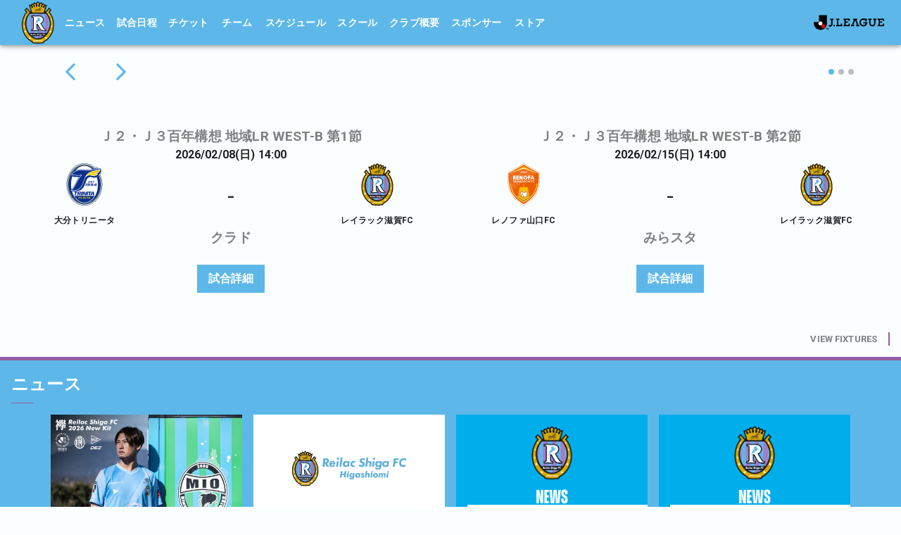

--- FILE ---
content_type: text/html; charset=utf-8
request_url: https://reilac-shiga.co.jp/
body_size: 21178
content:
<!DOCTYPE html><html lang="ja"><head><meta charSet="utf-8" data-next-head=""/><meta name="viewport" content="width=device-width" data-next-head=""/><meta name="description" content="レイラック滋賀FCは、滋賀県で活動するサッカー・Jリーグクラブです。" data-next-head=""/><meta name="msapplication-square70x70logo" content="/site-tile-70x70.png" data-next-head=""/><meta name="msapplication-square150x150logo" content="https://d1o3ac4rhk9lvf.cloudfront.net/favicons/site-tile-150x150.png" data-next-head=""/><meta name="msapplication-wide310x150logo" content="https://d1o3ac4rhk9lvf.cloudfront.net/favicons/site-tile-310x150.png" data-next-head=""/><meta name="msapplication-square310x310logo" content="https://d1o3ac4rhk9lvf.cloudfront.net/favicons/site-tile-310x310.png" data-next-head=""/><meta name="msapplication-TileColor" content="https://d1o3ac4rhk9lvf.cloudfront.net/favicons#0078d7" data-next-head=""/><link rel="shortcut icon" type="image/vnd.microsoft.icon" href="https://d1o3ac4rhk9lvf.cloudfront.net/favicons/favicon.ico" data-next-head=""/><link rel="icon" type="image/vnd.microsoft.icon" href="https://d1o3ac4rhk9lvf.cloudfront.net/favicons/favicon.ico" data-next-head=""/><link rel="apple-touch-icon" sizes="57x57" href="https://d1o3ac4rhk9lvf.cloudfront.net/favicons/apple-touch-icon-57x57.png" data-next-head=""/><link rel="apple-touch-icon" sizes="60x60" href="https://d1o3ac4rhk9lvf.cloudfront.net/favicons/apple-touch-icon-60x60.png" data-next-head=""/><link rel="apple-touch-icon" sizes="72x72" href="https://d1o3ac4rhk9lvf.cloudfront.net/favicons/apple-touch-icon-72x72.png" data-next-head=""/><link rel="apple-touch-icon" sizes="76x76" href="https://d1o3ac4rhk9lvf.cloudfront.net/favicons/apple-touch-icon-76x76.png" data-next-head=""/><link rel="apple-touch-icon" sizes="114x114" href="https://d1o3ac4rhk9lvf.cloudfront.net/favicons/apple-touch-icon-114x114.png" data-next-head=""/><link rel="apple-touch-icon" sizes="120x120" href="https://d1o3ac4rhk9lvf.cloudfront.net/favicons/apple-touch-icon-120x120.png" data-next-head=""/><link rel="apple-touch-icon" sizes="144x144" href="https://d1o3ac4rhk9lvf.cloudfront.net/favicons/apple-touch-icon-144x144.png" data-next-head=""/><link rel="apple-touch-icon" sizes="152x152" href="https://d1o3ac4rhk9lvf.cloudfront.net/favicons/apple-touch-icon-152x152.png" data-next-head=""/><link rel="apple-touch-icon" sizes="180x180" href="https://d1o3ac4rhk9lvf.cloudfront.net/favicons/apple-touch-icon-180x180.png" data-next-head=""/><link rel="icon" type="image/png" sizes="36x36" href="https://d1o3ac4rhk9lvf.cloudfront.net/favicons/android-chrome-36x36.png" data-next-head=""/><link rel="icon" type="image/png" sizes="48x48" href="https://d1o3ac4rhk9lvf.cloudfront.net/favicons/android-chrome-48x48.png" data-next-head=""/><link rel="icon" type="image/png" sizes="72x72" href="https://d1o3ac4rhk9lvf.cloudfront.net/favicons/android-chrome-72x72.png" data-next-head=""/><link rel="icon" type="image/png" sizes="96x96" href="https://d1o3ac4rhk9lvf.cloudfront.net/favicons/android-chrome-96x96.png" data-next-head=""/><link rel="icon" type="image/png" sizes="128x128" href="https://d1o3ac4rhk9lvf.cloudfront.net/favicons/android-chrome-128x128.png" data-next-head=""/><link rel="icon" type="image/png" sizes="144x144" href="https://d1o3ac4rhk9lvf.cloudfront.net/favicons/android-chrome-144x144.png" data-next-head=""/><link rel="icon" type="image/png" sizes="152x152" href="https://d1o3ac4rhk9lvf.cloudfront.net/favicons/android-chrome-152x152.png" data-next-head=""/><link rel="icon" type="image/png" sizes="192x192" href="https://d1o3ac4rhk9lvf.cloudfront.net/favicons/android-chrome-192x192.png" data-next-head=""/><link rel="icon" type="image/png" sizes="256x256" href="https://d1o3ac4rhk9lvf.cloudfront.net/favicons/android-chrome-256x256.png" data-next-head=""/><link rel="icon" type="image/png" sizes="384x384" href="https://d1o3ac4rhk9lvf.cloudfront.net/favicons/android-chrome-384x384.png" data-next-head=""/><link rel="icon" type="image/png" sizes="512x512" href="https://d1o3ac4rhk9lvf.cloudfront.net/favicons/android-chrome-512x512.png" data-next-head=""/><link rel="icon" type="image/png" sizes="36x36" href="https://d1o3ac4rhk9lvf.cloudfront.net/favicons/icon-36x36.png" data-next-head=""/><link rel="icon" type="image/png" sizes="48x48" href="https://d1o3ac4rhk9lvf.cloudfront.net/favicons/icon-48x48.png" data-next-head=""/><link rel="icon" type="image/png" sizes="72x72" href="https://d1o3ac4rhk9lvf.cloudfront.net/favicons/icon-72x72.png" data-next-head=""/><link rel="icon" type="image/png" sizes="96x96" href="https://d1o3ac4rhk9lvf.cloudfront.net/favicons/icon-96x96.png" data-next-head=""/><link rel="icon" type="image/png" sizes="128x128" href="https://d1o3ac4rhk9lvf.cloudfront.net/favicons/icon-128x128.png" data-next-head=""/><link rel="icon" type="image/png" sizes="144x144" href="https://d1o3ac4rhk9lvf.cloudfront.net/favicons/icon-144x144.png" data-next-head=""/><link rel="icon" type="image/png" sizes="152x152" href="https://d1o3ac4rhk9lvf.cloudfront.net/favicons/icon-152x152.png" data-next-head=""/><link rel="icon" type="image/png" sizes="160x160" href="https://d1o3ac4rhk9lvf.cloudfront.net/favicons/icon-160x160.png" data-next-head=""/><link rel="icon" type="image/png" sizes="192x192" href="https://d1o3ac4rhk9lvf.cloudfront.net/favicons/icon-192x192.png" data-next-head=""/><link rel="icon" type="image/png" sizes="196x196" href="https://d1o3ac4rhk9lvf.cloudfront.net/favicons/icon-196x196.png" data-next-head=""/><link rel="icon" type="image/png" sizes="256x256" href="https://d1o3ac4rhk9lvf.cloudfront.net/favicons/icon-256x256.png" data-next-head=""/><link rel="icon" type="image/png" sizes="384x384" href="https://d1o3ac4rhk9lvf.cloudfront.net/favicons/icon-384x384.png" data-next-head=""/><link rel="icon" type="image/png" sizes="512x512" href="https://d1o3ac4rhk9lvf.cloudfront.net/favicons/icon-512x512.png" data-next-head=""/><link rel="icon" type="image/png" sizes="16x16" href="https://d1o3ac4rhk9lvf.cloudfront.net/favicons/icon-16x16.png" data-next-head=""/><link rel="icon" type="image/png" sizes="24x24" href="https://d1o3ac4rhk9lvf.cloudfront.net/favicons/icon-24x24.png" data-next-head=""/><link rel="icon" type="image/png" sizes="32x32" href="https://d1o3ac4rhk9lvf.cloudfront.net/favicons/icon-32x32.png" data-next-head=""/><link rel="manifest" href="https://d1o3ac4rhk9lvf.cloudfront.net/favicons/manifest.json" data-next-head=""/><meta property="og:locale" content="ja_JP" data-next-head=""/><meta property="og:type" content="website" data-next-head=""/><meta property="og:site_name" content="レイラック滋賀FC" data-next-head=""/><meta property="og:title" content="レイラック滋賀FC" data-next-head=""/><meta property="og:description" content="滋賀県で活動するサッカー・Jリーグクラブです。" data-next-head=""/><meta property="og:image" content="https://d1o3ac4rhk9lvf.cloudfront.net/images/ogp.png" data-next-head=""/><meta property="og:url" content="https://reilac-shiga.co.jp/" data-next-head=""/><meta name="twitter:card" content="summary_large_image" data-next-head=""/><meta property="twitter:site" content="@reilacshiga" data-next-head=""/><title data-next-head="">レイラック滋賀FC | Reilac Shiga FC</title><meta property="og:title" content="レイラック滋賀" data-next-head=""/><meta name="theme-color" content="#5db8e9"/><link rel="preload" href="/_next/static/css/8c32faf980d8c3e7.css" as="style"/><script type="application/ld+json" data-next-head="">{"@context":"https://schema.org","@type":"SportsTeam","name":"レイラック滋賀FC","headline":"レイラック滋賀FC","description":"滋賀県で活動するサッカー・Jリーグクラブ、レイラック滋賀FCです。","logo":"https://d1o3ac4rhk9lvf.cloudfront.net/emblem/logo.svg","sport":"Soccer","memberOf":[{"@type":"SportsOrganization","name":"日本フットボールリーグ"}],"athlete":[],"sameAs":["https://www.facebook.com/reilacshiga","https://x.com/reilacshiga","https://www.instagram.com/reilacshiga"]}</script><link rel="stylesheet" href="https://fonts.googleapis.com/css?family=Roboto:300,400,500,700&amp;display=swap"/><link rel="stylesheet" href="https://fonts.googleapis.com/icon?family=Material+Icons"/><style data-emotion="css-global 0"></style><style data-emotion="css-global 1xa9pqb">:root{--mui-spacing:8px;--mui-shape-borderRadius:4px;--mui-shadows-0:none;--mui-shadows-1:0px 2px 1px -1px rgba(0,0,0,0.2),0px 1px 1px 0px rgba(0,0,0,0.14),0px 1px 3px 0px rgba(0,0,0,0.12);--mui-shadows-2:0px 3px 1px -2px rgba(0,0,0,0.2),0px 2px 2px 0px rgba(0,0,0,0.14),0px 1px 5px 0px rgba(0,0,0,0.12);--mui-shadows-3:0px 3px 3px -2px rgba(0,0,0,0.2),0px 3px 4px 0px rgba(0,0,0,0.14),0px 1px 8px 0px rgba(0,0,0,0.12);--mui-shadows-4:0px 2px 4px -1px rgba(0,0,0,0.2),0px 4px 5px 0px rgba(0,0,0,0.14),0px 1px 10px 0px rgba(0,0,0,0.12);--mui-shadows-5:0px 3px 5px -1px rgba(0,0,0,0.2),0px 5px 8px 0px rgba(0,0,0,0.14),0px 1px 14px 0px rgba(0,0,0,0.12);--mui-shadows-6:0px 3px 5px -1px rgba(0,0,0,0.2),0px 6px 10px 0px rgba(0,0,0,0.14),0px 1px 18px 0px rgba(0,0,0,0.12);--mui-shadows-7:0px 4px 5px -2px rgba(0,0,0,0.2),0px 7px 10px 1px rgba(0,0,0,0.14),0px 2px 16px 1px rgba(0,0,0,0.12);--mui-shadows-8:0px 5px 5px -3px rgba(0,0,0,0.2),0px 8px 10px 1px rgba(0,0,0,0.14),0px 3px 14px 2px rgba(0,0,0,0.12);--mui-shadows-9:0px 5px 6px -3px rgba(0,0,0,0.2),0px 9px 12px 1px rgba(0,0,0,0.14),0px 3px 16px 2px rgba(0,0,0,0.12);--mui-shadows-10:0px 6px 6px -3px rgba(0,0,0,0.2),0px 10px 14px 1px rgba(0,0,0,0.14),0px 4px 18px 3px rgba(0,0,0,0.12);--mui-shadows-11:0px 6px 7px -4px rgba(0,0,0,0.2),0px 11px 15px 1px rgba(0,0,0,0.14),0px 4px 20px 3px rgba(0,0,0,0.12);--mui-shadows-12:0px 7px 8px -4px rgba(0,0,0,0.2),0px 12px 17px 2px rgba(0,0,0,0.14),0px 5px 22px 4px rgba(0,0,0,0.12);--mui-shadows-13:0px 7px 8px -4px rgba(0,0,0,0.2),0px 13px 19px 2px rgba(0,0,0,0.14),0px 5px 24px 4px rgba(0,0,0,0.12);--mui-shadows-14:0px 7px 9px -4px rgba(0,0,0,0.2),0px 14px 21px 2px rgba(0,0,0,0.14),0px 5px 26px 4px rgba(0,0,0,0.12);--mui-shadows-15:0px 8px 9px -5px rgba(0,0,0,0.2),0px 15px 22px 2px rgba(0,0,0,0.14),0px 6px 28px 5px rgba(0,0,0,0.12);--mui-shadows-16:0px 8px 10px -5px rgba(0,0,0,0.2),0px 16px 24px 2px rgba(0,0,0,0.14),0px 6px 30px 5px rgba(0,0,0,0.12);--mui-shadows-17:0px 8px 11px -5px rgba(0,0,0,0.2),0px 17px 26px 2px rgba(0,0,0,0.14),0px 6px 32px 5px rgba(0,0,0,0.12);--mui-shadows-18:0px 9px 11px -5px rgba(0,0,0,0.2),0px 18px 28px 2px rgba(0,0,0,0.14),0px 7px 34px 6px rgba(0,0,0,0.12);--mui-shadows-19:0px 9px 12px -6px rgba(0,0,0,0.2),0px 19px 29px 2px rgba(0,0,0,0.14),0px 7px 36px 6px rgba(0,0,0,0.12);--mui-shadows-20:0px 10px 13px -6px rgba(0,0,0,0.2),0px 20px 31px 3px rgba(0,0,0,0.14),0px 8px 38px 7px rgba(0,0,0,0.12);--mui-shadows-21:0px 10px 13px -6px rgba(0,0,0,0.2),0px 21px 33px 3px rgba(0,0,0,0.14),0px 8px 40px 7px rgba(0,0,0,0.12);--mui-shadows-22:0px 10px 14px -6px rgba(0,0,0,0.2),0px 22px 35px 3px rgba(0,0,0,0.14),0px 8px 42px 7px rgba(0,0,0,0.12);--mui-shadows-23:0px 11px 14px -7px rgba(0,0,0,0.2),0px 23px 36px 3px rgba(0,0,0,0.14),0px 9px 44px 8px rgba(0,0,0,0.12);--mui-shadows-24:0px 11px 15px -7px rgba(0,0,0,0.2),0px 24px 38px 3px rgba(0,0,0,0.14),0px 9px 46px 8px rgba(0,0,0,0.12);--mui-zIndex-mobileStepper:1000;--mui-zIndex-fab:1050;--mui-zIndex-speedDial:1050;--mui-zIndex-appBar:1100;--mui-zIndex-drawer:1200;--mui-zIndex-modal:1300;--mui-zIndex-snackbar:1400;--mui-zIndex-tooltip:1500;--mui-font-h1:300 6rem/1.167 "Roboto","Helvetica","Arial",sans-serif;--mui-font-h2:300 3.75rem/1.2 "Roboto","Helvetica","Arial",sans-serif;--mui-font-h3:400 3rem/1.167 "Roboto","Helvetica","Arial",sans-serif;--mui-font-h4:400 2.125rem/1.235 "Roboto","Helvetica","Arial",sans-serif;--mui-font-h5:400 1.5rem/1.334 "Roboto","Helvetica","Arial",sans-serif;--mui-font-h6:500 1.25rem/1.6 "Roboto","Helvetica","Arial",sans-serif;--mui-font-subtitle1:400 1rem/1.75 "Roboto","Helvetica","Arial",sans-serif;--mui-font-subtitle2:500 0.875rem/1.57 "Roboto","Helvetica","Arial",sans-serif;--mui-font-body1:400 1rem/1.5 "Roboto","Helvetica","Arial",sans-serif;--mui-font-body2:400 0.875rem/1.43 "Roboto","Helvetica","Arial",sans-serif;--mui-font-button:500 0.875rem/1.75 "Roboto","Helvetica","Arial",sans-serif;--mui-font-caption:400 0.75rem/1.66 "Roboto","Helvetica","Arial",sans-serif;--mui-font-overline:400 0.75rem/2.66 "Roboto","Helvetica","Arial",sans-serif;--mui-font-inherit:inherit inherit/inherit inherit;}</style><style data-emotion="css-global 1q6en2m">:root{-webkit-print-color-scheme:light;color-scheme:light;--mui-palette-primary-main:#5db8e9;--mui-palette-primary-light:#fafeff;--mui-palette-primary-dark:#0a2933;--mui-palette-primary-contrastText:#FFFFFF;--mui-palette-primary-mainChannel:93 184 233;--mui-palette-primary-lightChannel:250 254 255;--mui-palette-primary-darkChannel:10 41 51;--mui-palette-primary-contrastTextChannel:255 255 255;--mui-palette-secondary-main:#915da3;--mui-palette-secondary-dark:#452f4f;--mui-palette-secondary-contrastText:#FFFFFF;--mui-palette-secondary-light:rgb(167, 125, 181);--mui-palette-secondary-mainChannel:145 93 163;--mui-palette-secondary-lightChannel:167 125 181;--mui-palette-secondary-darkChannel:69 47 79;--mui-palette-secondary-contrastTextChannel:255 255 255;--mui-palette-error-main:#ff1744;--mui-palette-error-light:rgb(255, 69, 105);--mui-palette-error-dark:rgb(178, 16, 47);--mui-palette-error-contrastText:#fff;--mui-palette-error-mainChannel:255 23 68;--mui-palette-error-lightChannel:255 69 105;--mui-palette-error-darkChannel:178 16 47;--mui-palette-error-contrastTextChannel:255 255 255;--mui-palette-common-black:#000;--mui-palette-common-white:#fff;--mui-palette-common-background:#fff;--mui-palette-common-onBackground:#000;--mui-palette-common-backgroundChannel:255 255 255;--mui-palette-common-onBackgroundChannel:0 0 0;--mui-palette-warning-main:#ed6c02;--mui-palette-warning-light:#ff9800;--mui-palette-warning-dark:#e65100;--mui-palette-warning-contrastText:#fff;--mui-palette-warning-mainChannel:237 108 2;--mui-palette-warning-lightChannel:255 152 0;--mui-palette-warning-darkChannel:230 81 0;--mui-palette-warning-contrastTextChannel:255 255 255;--mui-palette-info-main:#0288d1;--mui-palette-info-light:#03a9f4;--mui-palette-info-dark:#01579b;--mui-palette-info-contrastText:#fff;--mui-palette-info-mainChannel:2 136 209;--mui-palette-info-lightChannel:3 169 244;--mui-palette-info-darkChannel:1 87 155;--mui-palette-info-contrastTextChannel:255 255 255;--mui-palette-success-main:#2e7d32;--mui-palette-success-light:#4caf50;--mui-palette-success-dark:#1b5e20;--mui-palette-success-contrastText:#fff;--mui-palette-success-mainChannel:46 125 50;--mui-palette-success-lightChannel:76 175 80;--mui-palette-success-darkChannel:27 94 32;--mui-palette-success-contrastTextChannel:255 255 255;--mui-palette-grey-50:#fafafa;--mui-palette-grey-100:#f5f5f5;--mui-palette-grey-200:#eeeeee;--mui-palette-grey-300:#e0e0e0;--mui-palette-grey-400:#bdbdbd;--mui-palette-grey-500:#9e9e9e;--mui-palette-grey-600:#757575;--mui-palette-grey-700:#616161;--mui-palette-grey-800:#424242;--mui-palette-grey-900:#212121;--mui-palette-grey-A100:#f5f5f5;--mui-palette-grey-A200:#eeeeee;--mui-palette-grey-A400:#bdbdbd;--mui-palette-grey-A700:#616161;--mui-palette-text-primary:rgba(0, 0, 0, 0.87);--mui-palette-text-secondary:rgba(0, 0, 0, 0.6);--mui-palette-text-disabled:rgba(0, 0, 0, 0.38);--mui-palette-text-primaryChannel:0 0 0;--mui-palette-text-secondaryChannel:0 0 0;--mui-palette-divider:rgba(0, 0, 0, 0.12);--mui-palette-background-paper:#fff;--mui-palette-background-default:#fff;--mui-palette-background-defaultChannel:255 255 255;--mui-palette-background-paperChannel:255 255 255;--mui-palette-action-active:rgba(0, 0, 0, 0.54);--mui-palette-action-hover:rgba(0, 0, 0, 0.04);--mui-palette-action-hoverOpacity:0.04;--mui-palette-action-selected:rgba(0, 0, 0, 0.08);--mui-palette-action-selectedOpacity:0.08;--mui-palette-action-disabled:rgba(0, 0, 0, 0.26);--mui-palette-action-disabledBackground:rgba(0, 0, 0, 0.12);--mui-palette-action-disabledOpacity:0.38;--mui-palette-action-focus:rgba(0, 0, 0, 0.12);--mui-palette-action-focusOpacity:0.12;--mui-palette-action-activatedOpacity:0.12;--mui-palette-action-activeChannel:0 0 0;--mui-palette-action-selectedChannel:0 0 0;--mui-palette-Alert-errorColor:rgb(102, 27, 42);--mui-palette-Alert-infoColor:rgb(1, 67, 97);--mui-palette-Alert-successColor:rgb(30, 70, 32);--mui-palette-Alert-warningColor:rgb(102, 60, 0);--mui-palette-Alert-errorFilledBg:var(--mui-palette-error-main, #ff1744);--mui-palette-Alert-infoFilledBg:var(--mui-palette-info-main, #0288d1);--mui-palette-Alert-successFilledBg:var(--mui-palette-success-main, #2e7d32);--mui-palette-Alert-warningFilledBg:var(--mui-palette-warning-main, #ed6c02);--mui-palette-Alert-errorFilledColor:#fff;--mui-palette-Alert-infoFilledColor:#fff;--mui-palette-Alert-successFilledColor:#fff;--mui-palette-Alert-warningFilledColor:#fff;--mui-palette-Alert-errorStandardBg:rgb(255, 236, 240);--mui-palette-Alert-infoStandardBg:rgb(229, 246, 253);--mui-palette-Alert-successStandardBg:rgb(237, 247, 237);--mui-palette-Alert-warningStandardBg:rgb(255, 244, 229);--mui-palette-Alert-errorIconColor:var(--mui-palette-error-main, #ff1744);--mui-palette-Alert-infoIconColor:var(--mui-palette-info-main, #0288d1);--mui-palette-Alert-successIconColor:var(--mui-palette-success-main, #2e7d32);--mui-palette-Alert-warningIconColor:var(--mui-palette-warning-main, #ed6c02);--mui-palette-AppBar-defaultBg:var(--mui-palette-grey-100, #f5f5f5);--mui-palette-Avatar-defaultBg:var(--mui-palette-grey-400, #bdbdbd);--mui-palette-Button-inheritContainedBg:var(--mui-palette-grey-300, #e0e0e0);--mui-palette-Button-inheritContainedHoverBg:var(--mui-palette-grey-A100, #f5f5f5);--mui-palette-Chip-defaultBorder:var(--mui-palette-grey-400, #bdbdbd);--mui-palette-Chip-defaultAvatarColor:var(--mui-palette-grey-700, #616161);--mui-palette-Chip-defaultIconColor:var(--mui-palette-grey-700, #616161);--mui-palette-FilledInput-bg:rgba(0, 0, 0, 0.06);--mui-palette-FilledInput-hoverBg:rgba(0, 0, 0, 0.09);--mui-palette-FilledInput-disabledBg:rgba(0, 0, 0, 0.12);--mui-palette-LinearProgress-primaryBg:rgb(193, 228, 246);--mui-palette-LinearProgress-secondaryBg:rgb(213, 193, 220);--mui-palette-LinearProgress-errorBg:rgb(255, 166, 183);--mui-palette-LinearProgress-infoBg:rgb(158, 209, 237);--mui-palette-LinearProgress-successBg:rgb(175, 205, 177);--mui-palette-LinearProgress-warningBg:rgb(248, 199, 158);--mui-palette-Skeleton-bg:rgba(var(--mui-palette-text-primaryChannel, undefined) / 0.11);--mui-palette-Slider-primaryTrack:rgb(193, 228, 246);--mui-palette-Slider-secondaryTrack:rgb(213, 193, 220);--mui-palette-Slider-errorTrack:rgb(255, 166, 183);--mui-palette-Slider-infoTrack:rgb(158, 209, 237);--mui-palette-Slider-successTrack:rgb(175, 205, 177);--mui-palette-Slider-warningTrack:rgb(248, 199, 158);--mui-palette-SnackbarContent-bg:rgb(50, 50, 50);--mui-palette-SnackbarContent-color:#fff;--mui-palette-SpeedDialAction-fabHoverBg:rgb(216, 216, 216);--mui-palette-StepConnector-border:var(--mui-palette-grey-400, #bdbdbd);--mui-palette-StepContent-border:var(--mui-palette-grey-400, #bdbdbd);--mui-palette-Switch-defaultColor:var(--mui-palette-common-white, #fff);--mui-palette-Switch-defaultDisabledColor:var(--mui-palette-grey-100, #f5f5f5);--mui-palette-Switch-primaryDisabledColor:rgb(193, 228, 246);--mui-palette-Switch-secondaryDisabledColor:rgb(213, 193, 220);--mui-palette-Switch-errorDisabledColor:rgb(255, 166, 183);--mui-palette-Switch-infoDisabledColor:rgb(158, 209, 237);--mui-palette-Switch-successDisabledColor:rgb(175, 205, 177);--mui-palette-Switch-warningDisabledColor:rgb(248, 199, 158);--mui-palette-TableCell-border:rgba(224, 224, 224, 1);--mui-palette-Tooltip-bg:rgba(97, 97, 97, 0.92);--mui-palette-dividerChannel:0 0 0;--mui-opacity-inputPlaceholder:0.42;--mui-opacity-inputUnderline:0.42;--mui-opacity-switchTrackDisabled:0.12;--mui-opacity-switchTrack:0.38;}</style><style data-emotion="css-global 1e8a3ft">html{-webkit-font-smoothing:antialiased;-moz-osx-font-smoothing:grayscale;box-sizing:border-box;-webkit-text-size-adjust:100%;}*,*::before,*::after{box-sizing:inherit;}strong,b{font-weight:700;}body{margin:0;color:var(--mui-palette-text-primary);font-family:"Roboto","Helvetica","Arial",sans-serif;font-weight:400;font-size:1rem;line-height:1.5;letter-spacing:0.00938em;background-color:var(--mui-palette-background-default);}@media print{body{background-color:var(--mui-palette-common-white);}}body::backdrop{background-color:var(--mui-palette-background-default);}</style><style data-emotion="css-global 121duev">body{background-color:#fafeff;}</style><style data-emotion="css s786rm 1ojizf3 uja1mx 3g9mmk 1gjf8i1 1oqtru9 1rleg8v bapmm6 joa7u0 71it15 1y97sra thq25n pcj0ea vvvwkd 13420go 13tqxrv dxz6h9 1pe6u8u e2rxjd 15piivv ltgk69 1c76neq og52el 10aynx6 79elbk i6bazn 15c5ye5 192ote3 gq04nn 4u47cw 1olhzqw 1qa3ry8 tjb6n8 otbpji 1umyegn 1bvc4cc 1mw3dj2 12ol2jr 3qa5bl 1jjo94b 42js86 1rxrr97 ur029d 1m8qn47 1e2uxi6 1adg0yq s6x820 o9etq9 4t7bi9 1hgedpl jsovmw b3el0h ylerqt 1fgp93l zxbdg4 1mlkpoi 15djjl0 10mx5ll 1no3677 1otjhbq ceg21x 1c9477o 1r6ws6o sasrou 10q9jzs 1ef0wlk qw7o17 1pg522p 15orms0 1nahwsv 12zac2m i9gxme 1o7frb1 wkfo0a qc2a51 pywwik qib1wl 15evy98 o10mji 14aw48g sufoq6 1gjjrqq nikbx2 162zw3g 13fs3dt 1gd1ka 3mpjlu 1t5j5vd 9biofd 1sobwvt bthlvg 2ygus2 ux53bs 1ag9hiv rfix5g rgnbon s08p0c m8chsp 1nq2tqm 21edwo 6mqvkh 1kdqnkj 1644sqx 1jwr9wv 1t0kshn 12jb08g la5zf4 136vdov gyc3oi 1qw96cp y9l3cp x7e14e 1g4hfy wk0r7q 1v4rxx0 1l6jco5 5r2sos sg1tmz v3x3yy 1ufmhhz 6bt4d2 1fs8jlw 1xjf9jc 79swq9 8atqhb 1xbtdwe 17icvus yperg3 gqqz8t 1hzfiap 1dkrci5 k7hb9y vs84le 1j15kq1 vvzpzj 1g24zch fnpxob 1kcuccn 1nwg9lu g11jmk teizn9 1nvf2ph 1lfxn7j f6gpgo 121kdvs ivuy3k nt2otu 129n3b6">.css-s786rm{position:fixed;top:0;left:0;width:100%;height:80px;overflow:hidden;z-index:60;-webkit-transform:translateY(-80px);-moz-transform:translateY(-80px);-ms-transform:translateY(-80px);transform:translateY(-80px);-webkit-transition:-webkit-transform .4s ease;transition:transform .4s ease;}@media (min-width:0px){.css-s786rm{display:none;}}@media (min-width:900px){.css-s786rm{display:block;}}.css-1ojizf3{background-color:var(--mui-palette-background-paper);color:var(--mui-palette-text-primary);-webkit-transition:box-shadow 300ms cubic-bezier(0.4, 0, 0.2, 1) 0ms;transition:box-shadow 300ms cubic-bezier(0.4, 0, 0.2, 1) 0ms;box-shadow:var(--Paper-shadow);background-image:var(--Paper-overlay);display:-webkit-box;display:-webkit-flex;display:-ms-flexbox;display:flex;-webkit-flex-direction:column;-ms-flex-direction:column;flex-direction:column;width:100%;box-sizing:border-box;-webkit-flex-shrink:0;-ms-flex-negative:0;flex-shrink:0;position:fixed;z-index:var(--mui-zIndex-appBar);top:0;left:auto;right:0;--AppBar-background:var(--mui-palette-primary-main);--AppBar-color:var(--mui-palette-primary-contrastText);background-color:var(--AppBar-background);color:var(--AppBar-color);position:-webkit-sticky;position:sticky;z-index:50;background-color:var(--mui-palette-primary-main);-webkit-transform:translateY(0);-moz-transform:translateY(0);-ms-transform:translateY(0);transform:translateY(0);-webkit-transition:-webkit-transform .4s ease;transition:transform .4s ease;}@media print{.css-1ojizf3{position:absolute;}}.css-uja1mx{width:100%;margin-left:auto;box-sizing:border-box;margin-right:auto;padding-left:calc(2 * var(--mui-spacing));padding-right:calc(2 * var(--mui-spacing));}@media (min-width:600px){.css-uja1mx{padding-left:calc(3 * var(--mui-spacing));padding-right:calc(3 * var(--mui-spacing));}}@media (min-width:1536px){.css-uja1mx{max-width:1536px;}}.css-3g9mmk{position:relative;display:-webkit-box;display:-webkit-flex;display:-ms-flexbox;display:flex;-webkit-align-items:center;-webkit-box-align:center;-ms-flex-align:center;align-items:center;min-height:56px;}@media (min-width:0px){@media (orientation: landscape){.css-3g9mmk{min-height:48px;}}}@media (min-width:600px){.css-3g9mmk{min-height:64px;}}@media (min-width:0px){.css-3g9mmk{-webkit-flex-direction:row-reverse;-ms-flex-direction:row-reverse;flex-direction:row-reverse;}}@media (min-width:900px){.css-3g9mmk{-webkit-flex-direction:unset;-ms-flex-direction:unset;flex-direction:unset;}}.css-1gjf8i1{width:60px;height:60px;}@media (min-width:0px){.css-1gjf8i1{display:none;}}@media (min-width:900px){.css-1gjf8i1{display:block;}}.css-1oqtru9{width:auto;height:60px;position:relative;-webkit-box-pack:center;-ms-flex-pack:center;-webkit-justify-content:center;justify-content:center;}@media (min-width:0px){.css-1oqtru9{display:-webkit-box;display:-webkit-flex;display:-ms-flexbox;display:flex;}}@media (min-width:900px){.css-1oqtru9{display:-webkit-box;display:-webkit-flex;display:-ms-flexbox;display:flex;}}.css-1rleg8v{object-fit:contain;width:100%;height:100%;}@media (min-width:0px){.css-bapmm6{-webkit-box-flex:0;-webkit-flex-grow:0;-ms-flex-positive:0;flex-grow:0;display:-webkit-box;display:-webkit-flex;display:-ms-flexbox;display:flex;}}@media (min-width:900px){.css-bapmm6{-webkit-box-flex:1;-webkit-flex-grow:1;-ms-flex-positive:1;flex-grow:1;display:none;}}.css-joa7u0{display:-webkit-inline-box;display:-webkit-inline-flex;display:-ms-inline-flexbox;display:inline-flex;-webkit-align-items:center;-webkit-box-align:center;-ms-flex-align:center;align-items:center;-webkit-box-pack:center;-ms-flex-pack:center;-webkit-justify-content:center;justify-content:center;position:relative;box-sizing:border-box;-webkit-tap-highlight-color:transparent;background-color:transparent;outline:0;border:0;margin:0;border-radius:0;padding:0;cursor:pointer;-webkit-user-select:none;-moz-user-select:none;-ms-user-select:none;user-select:none;vertical-align:middle;-moz-appearance:none;-webkit-appearance:none;-webkit-text-decoration:none;text-decoration:none;color:inherit;text-align:center;-webkit-flex:0 0 auto;-ms-flex:0 0 auto;flex:0 0 auto;font-size:1.5rem;padding:8px;border-radius:50%;color:var(--mui-palette-action-active);-webkit-transition:background-color 150ms cubic-bezier(0.4, 0, 0.2, 1) 0ms;transition:background-color 150ms cubic-bezier(0.4, 0, 0.2, 1) 0ms;color:inherit;padding:12px;font-size:1.75rem;}.css-joa7u0::-moz-focus-inner{border-style:none;}.css-joa7u0.Mui-disabled{pointer-events:none;cursor:default;}@media print{.css-joa7u0{-webkit-print-color-adjust:exact;color-adjust:exact;}}.css-joa7u0:hover{background-color:rgba(var(--mui-palette-action-activeChannel) / var(--mui-palette-action-hoverOpacity));}@media (hover: none){.css-joa7u0:hover{background-color:transparent;}}.css-joa7u0.Mui-disabled{background-color:transparent;color:var(--mui-palette-action-disabled);}.css-71it15{-webkit-user-select:none;-moz-user-select:none;-ms-user-select:none;user-select:none;width:1em;height:1em;display:inline-block;-webkit-flex-shrink:0;-ms-flex-negative:0;flex-shrink:0;-webkit-transition:fill 300ms cubic-bezier(0.4, 0, 0.2, 1) 0ms;transition:fill 300ms cubic-bezier(0.4, 0, 0.2, 1) 0ms;fill:currentColor;font-size:1.5rem;}.css-1y97sra{-webkit-box-flex:1;-webkit-flex-grow:1;-ms-flex-positive:1;flex-grow:1;-webkit-transform:scale(1.1);-moz-transform:scale(1.1);-ms-transform:scale(1.1);transform:scale(1.1);-webkit-box-pack:center;-ms-flex-pack:center;-webkit-justify-content:center;justify-content:center;}@media (min-width:0px){.css-1y97sra{display:-webkit-box;display:-webkit-flex;display:-ms-flexbox;display:flex;}}@media (min-width:900px){.css-1y97sra{display:none;}}.css-thq25n{width:170px;height:auto;position:relative;-webkit-box-pack:center;-ms-flex-pack:center;-webkit-justify-content:center;justify-content:center;}@media (min-width:0px){.css-thq25n{display:-webkit-box;display:-webkit-flex;display:-ms-flexbox;display:flex;}}@media (min-width:900px){.css-thq25n{display:-webkit-box;display:-webkit-flex;display:-ms-flexbox;display:flex;}}@media (min-width:0px){.css-pcj0ea{-webkit-box-flex:0;-webkit-flex-grow:0;-ms-flex-positive:0;flex-grow:0;display:none;}}@media (min-width:600px){.css-pcj0ea{-webkit-box-flex:1;-webkit-flex-grow:1;-ms-flex-positive:1;flex-grow:1;}}@media (min-width:900px){.css-pcj0ea{display:-webkit-box;display:-webkit-flex;display:-ms-flexbox;display:flex;}}.css-vvvwkd{display:-webkit-inline-box;display:-webkit-inline-flex;display:-ms-inline-flexbox;display:inline-flex;-webkit-align-items:center;-webkit-box-align:center;-ms-flex-align:center;align-items:center;-webkit-box-pack:center;-ms-flex-pack:center;-webkit-justify-content:center;justify-content:center;position:relative;box-sizing:border-box;-webkit-tap-highlight-color:transparent;background-color:transparent;outline:0;border:0;margin:0;border-radius:0;padding:0;cursor:pointer;-webkit-user-select:none;-moz-user-select:none;-ms-user-select:none;user-select:none;vertical-align:middle;-moz-appearance:none;-webkit-appearance:none;-webkit-text-decoration:none;text-decoration:none;color:inherit;font-family:"Roboto","Helvetica","Arial",sans-serif;font-weight:500;font-size:0.875rem;line-height:1.75;letter-spacing:0.02857em;text-transform:uppercase;min-width:64px;padding:6px 16px;border:0;border-radius:var(--mui-shape-borderRadius);-webkit-transition:background-color 250ms cubic-bezier(0.4, 0, 0.2, 1) 0ms,box-shadow 250ms cubic-bezier(0.4, 0, 0.2, 1) 0ms,border-color 250ms cubic-bezier(0.4, 0, 0.2, 1) 0ms,color 250ms cubic-bezier(0.4, 0, 0.2, 1) 0ms;transition:background-color 250ms cubic-bezier(0.4, 0, 0.2, 1) 0ms,box-shadow 250ms cubic-bezier(0.4, 0, 0.2, 1) 0ms,border-color 250ms cubic-bezier(0.4, 0, 0.2, 1) 0ms,color 250ms cubic-bezier(0.4, 0, 0.2, 1) 0ms;padding:6px 8px;color:var(--variant-textColor);background-color:var(--variant-textBg);--variant-textColor:var(--mui-palette-primary-main);--variant-outlinedColor:var(--mui-palette-primary-main);--variant-outlinedBorder:rgba(var(--mui-palette-primary-mainChannel) / 0.5);--variant-containedColor:var(--mui-palette-primary-contrastText);--variant-containedBg:var(--mui-palette-primary-main);color:var(--mui-palette-primary-contrastText);font-weight:700;display:block;text-transform:none;height:100%;min-height:64px;margin:calc(0 * var(--mui-spacing));-webkit-transition:.5s all;transition:.5s all;}.css-vvvwkd::-moz-focus-inner{border-style:none;}.css-vvvwkd.Mui-disabled{pointer-events:none;cursor:default;}@media print{.css-vvvwkd{-webkit-print-color-adjust:exact;color-adjust:exact;}}.css-vvvwkd:hover{-webkit-text-decoration:none;text-decoration:none;}.css-vvvwkd.Mui-disabled{color:var(--mui-palette-action-disabled);}@media (hover: hover){.css-vvvwkd:hover{--variant-containedBg:var(--mui-palette-primary-dark);--variant-textBg:rgba(var(--mui-palette-primary-mainChannel) / var(--mui-palette-action-hoverOpacity));--variant-outlinedBorder:var(--mui-palette-primary-main);--variant-outlinedBg:rgba(var(--mui-palette-primary-mainChannel) / var(--mui-palette-action-hoverOpacity));}}.css-vvvwkd:hover{-webkit-transform:translateY(2px);-moz-transform:translateY(2px);-ms-transform:translateY(2px);transform:translateY(2px);}.css-13420go{-webkit-align-items:center;-webkit-box-align:center;-ms-flex-align:center;align-items:center;}@media (min-width:0px){.css-13420go{display:none;}}@media (min-width:900px){.css-13420go{display:-webkit-box;display:-webkit-flex;display:-ms-flexbox;display:flex;}}@media (min-width:0px){.css-13tqxrv{display:none;}}@media (min-width:900px){.css-13tqxrv{display:block;}}.css-dxz6h9{position:relative;width:100px;height:40px;}.css-1pe6u8u{width:100%;height:0;overflow:hidden;position:fixed;background-color:var(--mui-palette-primary-contrastText);color:var(--mui-palette-primary-main);top:55px;z-index:49;font-size:x-large;font-weight:700;-webkit-transition:all .5s;transition:all .5s;}@media (min-width:0px){.css-1pe6u8u{display:block;}}@media (min-width:900px){.css-1pe6u8u{display:none;}}.css-e2rxjd{background-color:var(--mui-palette-primary-main);color:var(--mui-palette-primary-contrastText);}.css-15piivv{--Grid-columns:12;--Grid-columnSpacing:calc(0 * var(--mui-spacing));--Grid-rowSpacing:calc(0 * var(--mui-spacing));-webkit-flex-direction:row;-ms-flex-direction:row;flex-direction:row;min-width:0;box-sizing:border-box;display:-webkit-box;display:-webkit-flex;display:-ms-flexbox;display:flex;-webkit-box-flex-wrap:wrap;-webkit-flex-wrap:wrap;-ms-flex-wrap:wrap;flex-wrap:wrap;gap:var(--Grid-rowSpacing) var(--Grid-columnSpacing);padding-top:calc(2 * var(--mui-spacing));padding-bottom:calc(2 * var(--mui-spacing));padding-left:calc(4 * var(--mui-spacing));padding-right:calc(4 * var(--mui-spacing));}.css-ltgk69{-webkit-box-flex:0;-webkit-flex-grow:0;-ms-flex-positive:0;flex-grow:0;-webkit-flex-basis:auto;-ms-flex-preferred-size:auto;flex-basis:auto;width:calc(100% * 6 / var(--Grid-columns) - (var(--Grid-columns) - 6) * (var(--Grid-columnSpacing) / var(--Grid-columns)));min-width:0;box-sizing:border-box;padding-top:calc(1.5 * var(--mui-spacing));padding-bottom:calc(1.5 * var(--mui-spacing));font-size:large;}.css-1c76neq{padding-left:calc(2 * var(--mui-spacing));}.css-og52el{position:relative;width:100px;height:30px;}.css-10aynx6{padding-bottom:calc(2 * var(--mui-spacing));margin-right:calc(1 * var(--mui-spacing));display:-webkit-box;display:-webkit-flex;display:-ms-flexbox;display:flex;-webkit-box-pack:end;-ms-flex-pack:end;-webkit-justify-content:flex-end;justify-content:flex-end;}.css-79elbk{position:relative;}.css-i6bazn{overflow:hidden;}.css-15c5ye5{display:-webkit-box;display:-webkit-flex;display:-ms-flexbox;display:flex;touch-action:pan-y pinch-zoom;}.css-192ote3{-webkit-transform:translate3d(0,0,0);-moz-transform:translate3d(0,0,0);-ms-transform:translate3d(0,0,0);transform:translate3d(0,0,0);min-width:0;}@media (min-width:0px){.css-192ote3{-webkit-flex:0 0 100%;-ms-flex:0 0 100%;flex:0 0 100%;}}@media (min-width:600px){.css-192ote3{-webkit-flex:0 0 100%;-ms-flex:0 0 100%;flex:0 0 100%;}}@media (min-width:900px){.css-192ote3{-webkit-flex:0 0 100%;-ms-flex:0 0 100%;flex:0 0 100%;}}@media (min-width:1200px){.css-192ote3{-webkit-flex:0 0 100%;-ms-flex:0 0 100%;flex:0 0 100%;}}@media (min-width:1536px){.css-192ote3{-webkit-flex:0 0 100%;-ms-flex:0 0 100%;flex:0 0 100%;}}.css-gq04nn{aspect-ratio:16/9;min-width:0;}.css-4u47cw{position:relative;width:100%;height:100%;}.css-4u47cw img{object-fit:cover;}.css-1olhzqw{position:absolute;top:0;width:100%;height:100%;z-index:-1;display:-webkit-box;display:-webkit-flex;display:-ms-flexbox;display:flex;-webkit-flex-direction:column;-ms-flex-direction:column;flex-direction:column;-webkit-box-pack:center;-ms-flex-pack:center;-webkit-justify-content:center;justify-content:center;-webkit-align-items:center;-webkit-box-align:center;-ms-flex-align:center;align-items:center;}.css-1qa3ry8{width:100%;margin-left:auto;box-sizing:border-box;margin-right:auto;padding-left:calc(2 * var(--mui-spacing));padding-right:calc(2 * var(--mui-spacing));display:-webkit-box;display:-webkit-flex;display:-ms-flexbox;display:flex;-webkit-box-pack:justify;-webkit-justify-content:space-between;justify-content:space-between;-webkit-align-items:center;-webkit-box-align:center;-ms-flex-align:center;align-items:center;padding:8px 16px;margin-top:calc(1 * var(--mui-spacing));}@media (min-width:600px){.css-1qa3ry8{padding-left:calc(3 * var(--mui-spacing));padding-right:calc(3 * var(--mui-spacing));}}@media (min-width:1200px){.css-1qa3ry8{max-width:1200px;}}.css-tjb6n8{display:-webkit-box;display:-webkit-flex;display:-ms-flexbox;display:flex;gap:calc(1 * var(--mui-spacing));}.css-otbpji{cursor:pointer;display:-webkit-box;display:-webkit-flex;display:-ms-flexbox;display:flex;-webkit-align-items:center;-webkit-box-align:center;-ms-flex-align:center;align-items:center;-webkit-box-pack:center;-ms-flex-pack:center;-webkit-justify-content:center;justify-content:center;padding:4px;-webkit-transition:opacity 0.2s;transition:opacity 0.2s;}.css-otbpji:hover{opacity:0.7;}.css-otbpji svg{width:24px;height:24px;}.css-1umyegn{display:-webkit-inline-box;display:-webkit-inline-flex;display:-ms-inline-flexbox;display:inline-flex;-webkit-align-items:center;-webkit-box-align:center;-ms-flex-align:center;align-items:center;-webkit-box-pack:center;-ms-flex-pack:center;-webkit-justify-content:center;justify-content:center;position:relative;box-sizing:border-box;-webkit-tap-highlight-color:transparent;background-color:transparent;outline:0;border:0;margin:0;border-radius:0;padding:0;cursor:pointer;-webkit-user-select:none;-moz-user-select:none;-ms-user-select:none;user-select:none;vertical-align:middle;-moz-appearance:none;-webkit-appearance:none;-webkit-text-decoration:none;text-decoration:none;color:inherit;font-family:"Roboto","Helvetica","Arial",sans-serif;font-weight:500;font-size:0.875rem;line-height:1.75;letter-spacing:0.02857em;text-transform:uppercase;min-width:64px;padding:6px 16px;border:0;border-radius:var(--mui-shape-borderRadius);-webkit-transition:background-color 250ms cubic-bezier(0.4, 0, 0.2, 1) 0ms,box-shadow 250ms cubic-bezier(0.4, 0, 0.2, 1) 0ms,border-color 250ms cubic-bezier(0.4, 0, 0.2, 1) 0ms,color 250ms cubic-bezier(0.4, 0, 0.2, 1) 0ms;transition:background-color 250ms cubic-bezier(0.4, 0, 0.2, 1) 0ms,box-shadow 250ms cubic-bezier(0.4, 0, 0.2, 1) 0ms,border-color 250ms cubic-bezier(0.4, 0, 0.2, 1) 0ms,color 250ms cubic-bezier(0.4, 0, 0.2, 1) 0ms;padding:6px 8px;color:var(--variant-textColor);background-color:var(--variant-textBg);--variant-textColor:var(--mui-palette-primary-main);--variant-outlinedColor:var(--mui-palette-primary-main);--variant-outlinedBorder:rgba(var(--mui-palette-primary-mainChannel) / 0.5);--variant-containedColor:var(--mui-palette-primary-contrastText);--variant-containedBg:var(--mui-palette-primary-main);}.css-1umyegn::-moz-focus-inner{border-style:none;}.css-1umyegn.Mui-disabled{pointer-events:none;cursor:default;}@media print{.css-1umyegn{-webkit-print-color-adjust:exact;color-adjust:exact;}}.css-1umyegn:hover{-webkit-text-decoration:none;text-decoration:none;}.css-1umyegn.Mui-disabled{color:var(--mui-palette-action-disabled);}@media (hover: hover){.css-1umyegn:hover{--variant-containedBg:var(--mui-palette-primary-dark);--variant-textBg:rgba(var(--mui-palette-primary-mainChannel) / var(--mui-palette-action-hoverOpacity));--variant-outlinedBorder:var(--mui-palette-primary-main);--variant-outlinedBg:rgba(var(--mui-palette-primary-mainChannel) / var(--mui-palette-action-hoverOpacity));}}.css-1bvc4cc{display:-webkit-box;display:-webkit-flex;display:-ms-flexbox;display:flex;-webkit-box-pack:end;-ms-flex-pack:end;-webkit-justify-content:flex-end;justify-content:flex-end;}.css-1mw3dj2{width:8px;height:8px;border-radius:50%;background-color:#bdbdbd;margin:0 3px;cursor:pointer;-webkit-transition:background-color 0.2s;transition:background-color 0.2s;}.css-1mw3dj2.active{background-color:#5db8e9;}.css-1mw3dj2:hover{background-color:#fafeff;}.css-12ol2jr{width:100%;padding-left:calc(2 * var(--mui-spacing));padding-right:calc(2 * var(--mui-spacing));margin-bottom:calc(2 * var(--mui-spacing));}.css-3qa5bl{--Grid-columns:12;--Grid-columnSpacing:calc(0 * var(--mui-spacing));--Grid-rowSpacing:calc(0 * var(--mui-spacing));-webkit-flex-direction:row;-ms-flex-direction:row;flex-direction:row;min-width:0;box-sizing:border-box;display:-webkit-box;display:-webkit-flex;display:-ms-flexbox;display:flex;-webkit-box-flex-wrap:wrap;-webkit-flex-wrap:wrap;-ms-flex-wrap:wrap;flex-wrap:wrap;gap:var(--Grid-rowSpacing) var(--Grid-columnSpacing);width:100%;-webkit-box-pack:center;-ms-flex-pack:center;-webkit-justify-content:center;justify-content:center;}.css-1jjo94b{-webkit-box-flex:0;-webkit-flex-grow:0;-ms-flex-positive:0;flex-grow:0;-webkit-flex-basis:auto;-ms-flex-preferred-size:auto;flex-basis:auto;width:calc(100% * 12 / var(--Grid-columns) - (var(--Grid-columns) - 12) * (var(--Grid-columnSpacing) / var(--Grid-columns)));min-width:0;box-sizing:border-box;}@media (min-width:600px){.css-1jjo94b{-webkit-box-flex:0;-webkit-flex-grow:0;-ms-flex-positive:0;flex-grow:0;-webkit-flex-basis:auto;-ms-flex-preferred-size:auto;flex-basis:auto;width:calc(100% * 6 / var(--Grid-columns) - (var(--Grid-columns) - 6) * (var(--Grid-columnSpacing) / var(--Grid-columns)));}}.css-42js86{min-width:0;box-sizing:border-box;text-align:center;width:100%;padding-top:calc(4 * var(--mui-spacing));padding-bottom:calc(4 * var(--mui-spacing));margin-top:calc(2 * var(--mui-spacing));margin-bottom:calc(2 * var(--mui-spacing));}@media (min-width:0px){.css-42js86{border-left:none;}}@media (min-width:600px){.css-42js86{border-bottom:none;}}.css-1rxrr97{margin:0;font-family:"Roboto","Helvetica","Arial",sans-serif;font-weight:400;font-size:1rem;line-height:1.5;letter-spacing:0.00938em;font-weight:700;font-size:larger;color:gray;}.css-ur029d{margin:0;font-family:"Roboto","Helvetica","Arial",sans-serif;font-weight:400;font-size:1rem;line-height:1.5;letter-spacing:0.00938em;font-weight:800;}.css-1m8qn47{--Grid-columns:12;--Grid-columnSpacing:calc(0 * var(--mui-spacing));--Grid-rowSpacing:calc(0 * var(--mui-spacing));-webkit-flex-direction:row;-ms-flex-direction:row;flex-direction:row;min-width:0;box-sizing:border-box;display:-webkit-box;display:-webkit-flex;display:-ms-flexbox;display:flex;-webkit-box-flex-wrap:wrap;-webkit-flex-wrap:wrap;-ms-flex-wrap:wrap;flex-wrap:wrap;gap:var(--Grid-rowSpacing) var(--Grid-columnSpacing);-webkit-box-pack:space-around;-ms-flex-pack:space-around;-webkit-justify-content:space-around;justify-content:space-around;-webkit-align-items:center;-webkit-box-align:center;-ms-flex-align:center;align-items:center;}.css-1e2uxi6{-webkit-box-flex:0;-webkit-flex-grow:0;-ms-flex-positive:0;flex-grow:0;-webkit-flex-basis:auto;-ms-flex-preferred-size:auto;flex-basis:auto;width:calc(100% * 4 / var(--Grid-columns) - (var(--Grid-columns) - 4) * (var(--Grid-columnSpacing) / var(--Grid-columns)));min-width:0;box-sizing:border-box;}.css-1adg0yq{width:60px;height:60px;margin-bottom:calc(1 * var(--mui-spacing));margin-left:auto;margin-right:auto;}.css-s6x820{margin:0;font-family:"Roboto","Helvetica","Arial",sans-serif;font-weight:400;font-size:0.75rem;line-height:1.66;letter-spacing:0.03333em;color:inherit;margin-left:auto;margin-right:auto;font-weight:700;-webkit-text-decoration:none;text-decoration:none;-webkit-box-pack:center;-ms-flex-pack:center;-webkit-justify-content:center;justify-content:center;}.css-o9etq9{margin:0;font-family:"Roboto","Helvetica","Arial",sans-serif;font-weight:400;font-size:1rem;line-height:1.5;letter-spacing:0.00938em;display:inline-block;font-size:xx-large;font-weight:700;}.css-4t7bi9{margin:0;font-family:"Roboto","Helvetica","Arial",sans-serif;font-weight:400;font-size:1rem;line-height:1.5;letter-spacing:0.00938em;display:inline-block;font-size:xx-large;margin-left:calc(3 * var(--mui-spacing));margin-right:calc(3 * var(--mui-spacing));}.css-1hgedpl{--Grid-columns:12;--Grid-columnSpacing:calc(0 * var(--mui-spacing));--Grid-rowSpacing:calc(0 * var(--mui-spacing));-webkit-flex-direction:row;-ms-flex-direction:row;flex-direction:row;min-width:0;box-sizing:border-box;display:-webkit-box;display:-webkit-flex;display:-ms-flexbox;display:flex;-webkit-box-flex-wrap:wrap;-webkit-flex-wrap:wrap;-ms-flex-wrap:wrap;flex-wrap:wrap;gap:var(--Grid-rowSpacing) var(--Grid-columnSpacing);-webkit-box-pack:space-around;-ms-flex-pack:space-around;-webkit-justify-content:space-around;justify-content:space-around;margin-top:calc(2 * var(--mui-spacing));}.css-jsovmw{-webkit-box-flex:0;-webkit-flex-grow:0;-ms-flex-positive:0;flex-grow:0;-webkit-flex-basis:auto;-ms-flex-preferred-size:auto;flex-basis:auto;width:calc(100% * 6 / var(--Grid-columns) - (var(--Grid-columns) - 6) * (var(--Grid-columnSpacing) / var(--Grid-columns)));min-width:0;box-sizing:border-box;}@media (min-width:900px){.css-jsovmw{-webkit-box-flex:0;-webkit-flex-grow:0;-ms-flex-positive:0;flex-grow:0;-webkit-flex-basis:auto;-ms-flex-preferred-size:auto;flex-basis:auto;width:calc(100% * 3 / var(--Grid-columns) - (var(--Grid-columns) - 3) * (var(--Grid-columnSpacing) / var(--Grid-columns)));}}.css-b3el0h{display:inline-block;background-color:var(--mui-palette-primary-main);color:var(--mui-palette-primary-contrastText);font-weight:700;padding-top:calc(1 * var(--mui-spacing));padding-bottom:calc(1 * var(--mui-spacing));padding-left:calc(2 * var(--mui-spacing));padding-right:calc(2 * var(--mui-spacing));margin:calc(1 * var(--mui-spacing));}.css-ylerqt{margin:0;font-family:"Roboto","Helvetica","Arial",sans-serif;font-weight:400;font-size:1rem;line-height:1.5;letter-spacing:0.00938em;padding-right:calc(2 * var(--mui-spacing));font-weight:700;font-size:small;text-align:right;border-right:2px solid #915da3;color:gray;-webkit-transition:all .5s;transition:all .5s;}.css-ylerqt:hover{padding-right:calc(1 * var(--mui-spacing));}.css-1fgp93l{--Grid-columns:12;--Grid-columnSpacing:calc(0 * var(--mui-spacing));--Grid-rowSpacing:calc(0 * var(--mui-spacing));-webkit-flex-direction:row;-ms-flex-direction:row;flex-direction:row;min-width:0;box-sizing:border-box;display:-webkit-box;display:-webkit-flex;display:-ms-flexbox;display:flex;-webkit-box-flex-wrap:wrap;-webkit-flex-wrap:wrap;-ms-flex-wrap:wrap;flex-wrap:wrap;gap:var(--Grid-rowSpacing) var(--Grid-columnSpacing);margin-top:calc(2 * var(--mui-spacing));margin-bottom:calc(2 * var(--mui-spacing));-webkit-box-pack:center;-ms-flex-pack:center;-webkit-justify-content:center;justify-content:center;}.css-zxbdg4{-webkit-box-flex:0;-webkit-flex-grow:0;-ms-flex-positive:0;flex-grow:0;-webkit-flex-basis:auto;-ms-flex-preferred-size:auto;flex-basis:auto;width:calc(100% * 12 / var(--Grid-columns) - (var(--Grid-columns) - 12) * (var(--Grid-columnSpacing) / var(--Grid-columns)));min-width:0;box-sizing:border-box;}.css-1mlkpoi{padding:calc(2 * var(--mui-spacing));background-color:var(--mui-palette-primary-main);color:white;border-top:5px solid #915da3;}.css-15djjl0{margin:0;font-family:"Roboto","Helvetica","Arial",sans-serif;font-weight:400;font-size:1rem;line-height:1.5;letter-spacing:0.00938em;font-weight:700;font-size:x-large;color:var(--mui-palette-primary-contrastText);}.css-10mx5ll{width:2em;height:1px;background-color:var(--mui-palette-secondary-main);margin-top:calc(1 * var(--mui-spacing));margin-bottom:calc(1 * var(--mui-spacing));}.css-1no3677{width:100%;margin-left:auto;box-sizing:border-box;margin-right:auto;padding-left:calc(2 * var(--mui-spacing));padding-right:calc(2 * var(--mui-spacing));}@media (min-width:600px){.css-1no3677{padding-left:calc(3 * var(--mui-spacing));padding-right:calc(3 * var(--mui-spacing));}}@media (min-width:1200px){.css-1no3677{max-width:1200px;}}.css-1otjhbq{--Grid-columns:12;--Grid-columnSpacing:calc(0 * var(--mui-spacing));--Grid-rowSpacing:calc(0 * var(--mui-spacing));-webkit-flex-direction:row;-ms-flex-direction:row;flex-direction:row;min-width:0;box-sizing:border-box;display:-webkit-box;display:-webkit-flex;display:-ms-flexbox;display:flex;-webkit-box-flex-wrap:wrap;-webkit-flex-wrap:wrap;-ms-flex-wrap:wrap;flex-wrap:wrap;gap:var(--Grid-rowSpacing) var(--Grid-columnSpacing);}@media (min-width:0px){.css-1otjhbq{border-bottom:1px solid gray;}}@media (min-width:600px){.css-1otjhbq{border-bottom:none;}}.css-ceg21x{-webkit-box-flex:0;-webkit-flex-grow:0;-ms-flex-positive:0;flex-grow:0;-webkit-flex-basis:auto;-ms-flex-preferred-size:auto;flex-basis:auto;width:calc(100% * 12 / var(--Grid-columns) - (var(--Grid-columns) - 12) * (var(--Grid-columnSpacing) / var(--Grid-columns)));min-width:0;box-sizing:border-box;-webkit-transition:all .5s;transition:all .5s;}@media (min-width:600px){.css-ceg21x{-webkit-box-flex:0;-webkit-flex-grow:0;-ms-flex-positive:0;flex-grow:0;-webkit-flex-basis:auto;-ms-flex-preferred-size:auto;flex-basis:auto;width:calc(100% * 4 / var(--Grid-columns) - (var(--Grid-columns) - 4) * (var(--Grid-columnSpacing) / var(--Grid-columns)));}}@media (min-width:900px){.css-ceg21x{-webkit-box-flex:0;-webkit-flex-grow:0;-ms-flex-positive:0;flex-grow:0;-webkit-flex-basis:auto;-ms-flex-preferred-size:auto;flex-basis:auto;width:calc(100% * 3 / var(--Grid-columns) - (var(--Grid-columns) - 3) * (var(--Grid-columnSpacing) / var(--Grid-columns)));}}.css-ceg21x:hover{-webkit-transform:translateY(-5px);-moz-transform:translateY(-5px);-ms-transform:translateY(-5px);transform:translateY(-5px);}.css-1c9477o{margin:calc(1 * var(--mui-spacing));display:-webkit-box;display:-webkit-flex;display:-ms-flexbox;display:flex;}@media (min-width:0px){.css-1c9477o{-webkit-flex-direction:row;-ms-flex-direction:row;flex-direction:row;border-top:1px solid gray;padding-top:calc(2 * var(--mui-spacing));padding-bottom:calc(2 * var(--mui-spacing));}}@media (min-width:600px){.css-1c9477o{-webkit-flex-direction:column;-ms-flex-direction:column;flex-direction:column;border-top:none;padding-top:calc(0 * var(--mui-spacing));padding-bottom:calc(0 * var(--mui-spacing));}}.css-1r6ws6o{position:relative;aspect-ratio:16/9;text-align:center;}@media (min-width:0px){.css-1r6ws6o{width:33.333%;margin-right:calc(2 * var(--mui-spacing));}}@media (min-width:600px){.css-1r6ws6o{width:100%;margin-right:calc(0 * var(--mui-spacing));}}.css-1r6ws6o img{object-fit:contain;}.css-sasrou{width:100%;height:100%;object-fit:scale-down;aspect-ratio:16/9;}@media (min-width:0px){.css-10q9jzs{display:block;}}@media (min-width:600px){.css-10q9jzs{display:none;}}.css-1ef0wlk{max-width:100%;font-family:"Roboto","Helvetica","Arial",sans-serif;font-size:0.8125rem;display:-webkit-inline-box;display:-webkit-inline-flex;display:-ms-inline-flexbox;display:inline-flex;-webkit-align-items:center;-webkit-box-align:center;-ms-flex-align:center;align-items:center;-webkit-box-pack:center;-ms-flex-pack:center;-webkit-justify-content:center;justify-content:center;height:32px;color:var(--mui-palette-text-primary);background-color:var(--mui-palette-action-selected);border-radius:16px;white-space:nowrap;-webkit-transition:background-color 300ms cubic-bezier(0.4, 0, 0.2, 1) 0ms,box-shadow 300ms cubic-bezier(0.4, 0, 0.2, 1) 0ms;transition:background-color 300ms cubic-bezier(0.4, 0, 0.2, 1) 0ms,box-shadow 300ms cubic-bezier(0.4, 0, 0.2, 1) 0ms;cursor:unset;outline:0;-webkit-text-decoration:none;text-decoration:none;border:0;padding:0;vertical-align:middle;box-sizing:border-box;height:24px;background-color:var(--mui-palette-secondary-main);color:var(--mui-palette-secondary-contrastText);}.css-1ef0wlk.Mui-disabled{opacity:var(--mui-palette-action-disabledOpacity);pointer-events:none;}.css-1ef0wlk .MuiChip-avatar{margin-left:5px;margin-right:-6px;width:24px;height:24px;color:var(--mui-palette-Chip-defaultAvatarColor);font-size:0.75rem;}.css-1ef0wlk .MuiChip-avatarColorPrimary{color:var(--mui-palette-primary-contrastText);background-color:var(--mui-palette-primary-dark);}.css-1ef0wlk .MuiChip-avatarColorSecondary{color:var(--mui-palette-secondary-contrastText);background-color:var(--mui-palette-secondary-dark);}.css-1ef0wlk .MuiChip-avatarSmall{margin-left:4px;margin-right:-4px;width:18px;height:18px;font-size:0.625rem;}.css-1ef0wlk .MuiChip-icon{margin-left:5px;margin-right:-6px;}.css-1ef0wlk .MuiChip-deleteIcon{-webkit-tap-highlight-color:transparent;color:rgba(var(--mui-palette-text-primaryChannel) / 0.26);font-size:22px;cursor:pointer;margin:0 5px 0 -6px;}.css-1ef0wlk .MuiChip-deleteIcon:hover{color:rgba(var(--mui-palette-text-primaryChannel) / 0.4);}.css-1ef0wlk .MuiChip-icon{font-size:18px;margin-left:4px;margin-right:-4px;}.css-1ef0wlk .MuiChip-deleteIcon{font-size:16px;margin-right:4px;margin-left:-4px;}.css-1ef0wlk .MuiChip-deleteIcon{color:rgba(var(--mui-palette-secondary-contrastTextChannel) / 0.7);}.css-1ef0wlk .MuiChip-deleteIcon:hover,.css-1ef0wlk .MuiChip-deleteIcon:active{color:var(--mui-palette-secondary-contrastText);}.css-1ef0wlk .MuiChip-icon{color:var(--mui-palette-Chip-defaultIconColor);}.css-1ef0wlk .MuiChip-icon{color:inherit;}.css-qw7o17{overflow:hidden;text-overflow:ellipsis;padding-left:12px;padding-right:12px;white-space:nowrap;padding-left:8px;padding-right:8px;}.css-1pg522p{background-color:var(--mui-palette-background-paper);color:var(--mui-palette-text-primary);-webkit-transition:box-shadow 300ms cubic-bezier(0.4, 0, 0.2, 1) 0ms;transition:box-shadow 300ms cubic-bezier(0.4, 0, 0.2, 1) 0ms;border-radius:4px;box-shadow:var(--Paper-shadow);background-image:var(--Paper-overlay);overflow:hidden;-webkit-flex:1;-ms-flex:1;flex:1;border-radius:calc(0 * var(--mui-shape-borderRadius));display:-webkit-box;display:-webkit-flex;display:-ms-flexbox;display:flex;-webkit-flex-direction:column;-ms-flex-direction:column;flex-direction:column;}@media (min-width:0px){.css-1pg522p{margin-left:calc(0 * var(--mui-spacing));margin-top:calc(0 * var(--mui-spacing));padding:calc(0 * var(--mui-spacing));z-index:0;box-shadow:none;background-color:transparent;}}@media (min-width:600px){.css-1pg522p{margin-left:1em;margin-top:-15px;padding:1em;z-index:1;box-shadow:var(--mui-shadows-1);background-color:white;}}.css-15orms0{margin:0;font-family:"Roboto","Helvetica","Arial",sans-serif;font-weight:400;font-size:1rem;line-height:1.5;letter-spacing:0.00938em;font-weight:700;color:gray;}@media (min-width:0px){.css-15orms0{font-size:small;display:block;}}@media (min-width:600px){.css-15orms0{display:none;}.css-15orms0 fontSize{font-family:inherit;font-weight:inherit;font-size:inherit;line-height:inherit;letter-spacing:inherit;}}.css-1nahwsv{margin:0;font-family:"Roboto","Helvetica","Arial",sans-serif;font-weight:400;font-size:1rem;line-height:1.5;letter-spacing:0.00938em;font-weight:700;margin-bottom:calc(1 * var(--mui-spacing));word-break:auto-phrase;}@media (min-width:0px){.css-1nahwsv{font-size:small;color:white;}}@media (min-width:600px){.css-1nahwsv{color:inherit;}.css-1nahwsv fontSize{font-family:inherit;font-weight:inherit;font-size:inherit;line-height:inherit;letter-spacing:inherit;}}.css-12zac2m{margin:0;font-family:"Roboto","Helvetica","Arial",sans-serif;font-weight:400;font-size:1rem;line-height:1.5;letter-spacing:0.00938em;}@media (min-width:0px){.css-12zac2m{font-size:x-small;font-weight:900;color:var(--mui-palette-secondary-main);}}@media (min-width:600px){.css-12zac2m{font-size:small;font-weight:700;color:var(--mui-palette-primary-main);}}.css-i9gxme{-webkit-box-flex:1;-webkit-flex-grow:1;-ms-flex-positive:1;flex-grow:1;}.css-1o7frb1{-webkit-box-pack:end;-ms-flex-pack:end;-webkit-justify-content:flex-end;justify-content:flex-end;margin-top:calc(1 * var(--mui-spacing));}@media (min-width:0px){.css-1o7frb1{display:none;}}@media (min-width:600px){.css-1o7frb1{display:-webkit-box;display:-webkit-flex;display:-ms-flexbox;display:flex;}}.css-wkfo0a{margin:0;font-family:"Roboto","Helvetica","Arial",sans-serif;font-weight:400;font-size:1rem;line-height:1.5;letter-spacing:0.00938em;font-weight:700;color:gray;}.css-qc2a51{margin-top:calc(1 * var(--mui-spacing));}@media (min-width:0px){.css-qc2a51{display:none;}}@media (min-width:600px){.css-qc2a51{display:block;}}.css-pywwik{margin:0;font-family:"Roboto","Helvetica","Arial",sans-serif;font-weight:400;font-size:1rem;line-height:1.5;letter-spacing:0.00938em;margin-top:calc(2 * var(--mui-spacing));margin-bottom:calc(2 * var(--mui-spacing));padding-right:calc(2 * var(--mui-spacing));font-weight:700;font-size:small;text-align:right;border-right:2px solid white;color:white;-webkit-transition:all .5s;transition:all .5s;}.css-pywwik:hover{padding-right:calc(1 * var(--mui-spacing));}.css-qib1wl{-webkit-box-flex:0;-webkit-flex-grow:0;-ms-flex-positive:0;flex-grow:0;-webkit-flex-basis:auto;-ms-flex-preferred-size:auto;flex-basis:auto;width:calc(100% * 12 / var(--Grid-columns) - (var(--Grid-columns) - 12) * (var(--Grid-columnSpacing) / var(--Grid-columns)));min-width:0;box-sizing:border-box;margin-top:calc(2 * var(--mui-spacing));margin-bottom:calc(2 * var(--mui-spacing));}.css-15evy98{padding:calc(2 * var(--mui-spacing));background-color:var(--mui-palette-primary-dark);border-top:5px solid #915da3;}.css-o10mji{margin:0;font-family:"Roboto","Helvetica","Arial",sans-serif;font-weight:400;font-size:2.125rem;line-height:1.235;letter-spacing:0.00735em;text-align:center;font-weight:700;margin-top:calc(16 * var(--mui-spacing));margin-bottom:calc(16 * var(--mui-spacing));color:white;}.css-14aw48g{-webkit-box-flex:0;-webkit-flex-grow:0;-ms-flex-positive:0;flex-grow:0;-webkit-flex-basis:auto;-ms-flex-preferred-size:auto;flex-basis:auto;width:calc(100% * 12 / var(--Grid-columns) - (var(--Grid-columns) - 12) * (var(--Grid-columnSpacing) / var(--Grid-columns)));min-width:0;box-sizing:border-box;}@media (min-width:900px){.css-14aw48g{-webkit-box-flex:0;-webkit-flex-grow:0;-ms-flex-positive:0;flex-grow:0;-webkit-flex-basis:auto;-ms-flex-preferred-size:auto;flex-basis:auto;width:calc(100% * 5 / var(--Grid-columns) - (var(--Grid-columns) - 5) * (var(--Grid-columnSpacing) / var(--Grid-columns)));}}@media (min-width:1200px){.css-14aw48g{-webkit-box-flex:0;-webkit-flex-grow:0;-ms-flex-positive:0;flex-grow:0;-webkit-flex-basis:auto;-ms-flex-preferred-size:auto;flex-basis:auto;width:calc(100% * 4 / var(--Grid-columns) - (var(--Grid-columns) - 4) * (var(--Grid-columnSpacing) / var(--Grid-columns)));}}.css-sufoq6{margin-left:calc(3 * var(--mui-spacing));margin-right:calc(3 * var(--mui-spacing));}.css-1gjjrqq{padding:calc(0 * var(--mui-spacing));border-top:none;}.css-nikbx2{margin:0;font-family:"Roboto","Helvetica","Arial",sans-serif;font-weight:400;font-size:1rem;line-height:1.5;letter-spacing:0.00938em;font-weight:700;font-size:x-large;color:var(--mui-palette-primary-main);}.css-162zw3g{margin:0;font-family:"Roboto","Helvetica","Arial",sans-serif;font-weight:400;font-size:1rem;line-height:1.5;letter-spacing:0.00938em;font-weight:700;font-size:small;color:gray;}.css-13fs3dt{max-height:250px;overflow-y:scroll;}.css-1gd1ka{height:50px;display:-webkit-box;display:-webkit-flex;display:-ms-flexbox;display:flex;overflow:hidden;border-bottom:5px solid #915da3;-webkit-align-items:flex-start;-webkit-box-align:flex-start;-ms-flex-align:flex-start;align-items:flex-start;-webkit-box-pack:stretch;-ms-flex-pack:stretch;-webkit-justify-content:stretch;justify-content:stretch;}.css-3mpjlu{position:relative;display:-webkit-inline-box;display:-webkit-inline-flex;display:-ms-inline-flexbox;display:inline-flex;width:100px;height:50px;overflow:hidden;-webkit-align-items:center;-webkit-box-align:center;-ms-flex-align:center;align-items:center;-webkit-transform:skewX(-20deg) translateX(-15%);-moz-transform:skewX(-20deg) translateX(-15%);-ms-transform:skewX(-20deg) translateX(-15%);transform:skewX(-20deg) translateX(-15%);box-shadow:2px 0 5px rgba(0, 0, 0, 0.5);}.css-3mpjlu:after{content:"";position:absolute;width:100%;height:100%;background:#5db8e9;scale:1.5;z-index:0;}.css-1t5j5vd{width:100px;height:50px;z-index:1;-webkit-transform:scale(1.5) translateX(10%);-moz-transform:scale(1.5) translateX(10%);-ms-transform:scale(1.5) translateX(10%);transform:scale(1.5) translateX(10%);display:-webkit-box;display:-webkit-flex;display:-ms-flexbox;display:flex;-webkit-align-items:center;-webkit-box-align:center;-ms-flex-align:center;align-items:center;margin-left:auto;margin-right:auto;}.css-1t5j5vd img{-webkit-transform:skewX(20deg);-moz-transform:skewX(20deg);-ms-transform:skewX(20deg);transform:skewX(20deg);}.css-9biofd{width:50px;height:50px;position:relative;-webkit-box-pack:center;-ms-flex-pack:center;-webkit-justify-content:center;justify-content:center;}@media (min-width:0px){.css-9biofd{display:-webkit-box;display:-webkit-flex;display:-ms-flexbox;display:flex;}}@media (min-width:900px){.css-9biofd{display:-webkit-box;display:-webkit-flex;display:-ms-flexbox;display:flex;}}.css-1sobwvt{height:100%;width:100%;display:-webkit-box;display:-webkit-flex;display:-ms-flexbox;display:flex;-webkit-align-items:center;-webkit-box-align:center;-ms-flex-align:center;align-items:center;}.css-bthlvg{margin:0;font-family:"Roboto","Helvetica","Arial",sans-serif;font-weight:400;font-size:1rem;line-height:1.5;letter-spacing:0.00938em;font-weight:700;color:var(--mui-palette-primary-main);}.css-2ygus2{margin-left:auto;margin-right:calc(0 * var(--mui-spacing));width:3em;text-align:right;}.css-ux53bs{margin:0;font-family:"Roboto","Helvetica","Arial",sans-serif;font-weight:400;font-size:1rem;line-height:1.5;letter-spacing:0.00938em;display:inline;font-weight:700;font-size:x-large;}.css-1ag9hiv{margin:0;font-family:"Roboto","Helvetica","Arial",sans-serif;font-weight:400;font-size:1rem;line-height:1.5;letter-spacing:0.00938em;display:inline;font-weight:700;font-size:small;margin-left:calc(0.5 * var(--mui-spacing));}.css-rfix5g{height:50px;display:-webkit-box;display:-webkit-flex;display:-ms-flexbox;display:flex;overflow:hidden;border-bottom:1px solid lightgray;-webkit-align-items:flex-start;-webkit-box-align:flex-start;-ms-flex-align:flex-start;align-items:flex-start;-webkit-box-pack:stretch;-ms-flex-pack:stretch;-webkit-justify-content:stretch;justify-content:stretch;}.css-rgnbon{position:relative;display:-webkit-inline-box;display:-webkit-inline-flex;display:-ms-inline-flexbox;display:inline-flex;width:100px;height:50px;overflow:hidden;-webkit-align-items:center;-webkit-box-align:center;-ms-flex-align:center;align-items:center;-webkit-transform:skewX(-20deg) translateX(-15%);-moz-transform:skewX(-20deg) translateX(-15%);-ms-transform:skewX(-20deg) translateX(-15%);transform:skewX(-20deg) translateX(-15%);box-shadow:2px 0 5px rgba(0, 0, 0, 0.5);}.css-rgnbon:after{content:"";position:absolute;width:100%;height:100%;background:#6eba3d;scale:1.5;z-index:0;}.css-s08p0c{width:100%;height:100%;}.css-m8chsp{margin:0;font-family:"Roboto","Helvetica","Arial",sans-serif;font-weight:400;font-size:1rem;line-height:1.5;letter-spacing:0.00938em;font-weight:normal;color:inherit;}.css-1nq2tqm{position:relative;display:-webkit-inline-box;display:-webkit-inline-flex;display:-ms-inline-flexbox;display:inline-flex;width:100px;height:50px;overflow:hidden;-webkit-align-items:center;-webkit-box-align:center;-ms-flex-align:center;align-items:center;-webkit-transform:skewX(-20deg) translateX(-15%);-moz-transform:skewX(-20deg) translateX(-15%);-ms-transform:skewX(-20deg) translateX(-15%);transform:skewX(-20deg) translateX(-15%);box-shadow:2px 0 5px rgba(0, 0, 0, 0.5);}.css-1nq2tqm:after{content:"";position:absolute;width:100%;height:100%;background:#ed6f1f;scale:1.5;z-index:0;}.css-21edwo{position:relative;display:-webkit-inline-box;display:-webkit-inline-flex;display:-ms-inline-flexbox;display:inline-flex;width:100px;height:50px;overflow:hidden;-webkit-align-items:center;-webkit-box-align:center;-ms-flex-align:center;align-items:center;-webkit-transform:skewX(-20deg) translateX(-15%);-moz-transform:skewX(-20deg) translateX(-15%);-ms-transform:skewX(-20deg) translateX(-15%);transform:skewX(-20deg) translateX(-15%);box-shadow:2px 0 5px rgba(0, 0, 0, 0.5);}.css-21edwo:after{content:"";position:absolute;width:100%;height:100%;background:#fff100;scale:1.5;z-index:0;}.css-6mqvkh{position:relative;display:-webkit-inline-box;display:-webkit-inline-flex;display:-ms-inline-flexbox;display:inline-flex;width:100px;height:50px;overflow:hidden;-webkit-align-items:center;-webkit-box-align:center;-ms-flex-align:center;align-items:center;-webkit-transform:skewX(-20deg) translateX(-15%);-moz-transform:skewX(-20deg) translateX(-15%);-ms-transform:skewX(-20deg) translateX(-15%);transform:skewX(-20deg) translateX(-15%);box-shadow:2px 0 5px rgba(0, 0, 0, 0.5);}.css-6mqvkh:after{content:"";position:absolute;width:100%;height:100%;background:#00a0d2;scale:1.5;z-index:0;}.css-1kdqnkj{position:relative;display:-webkit-inline-box;display:-webkit-inline-flex;display:-ms-inline-flexbox;display:inline-flex;width:100px;height:50px;overflow:hidden;-webkit-align-items:center;-webkit-box-align:center;-ms-flex-align:center;align-items:center;-webkit-transform:skewX(-20deg) translateX(-15%);-moz-transform:skewX(-20deg) translateX(-15%);-ms-transform:skewX(-20deg) translateX(-15%);transform:skewX(-20deg) translateX(-15%);box-shadow:2px 0 5px rgba(0, 0, 0, 0.5);}.css-1kdqnkj:after{content:"";position:absolute;width:100%;height:100%;background:#b62013;scale:1.5;z-index:0;}.css-1644sqx{position:relative;display:-webkit-inline-box;display:-webkit-inline-flex;display:-ms-inline-flexbox;display:inline-flex;width:100px;height:50px;overflow:hidden;-webkit-align-items:center;-webkit-box-align:center;-ms-flex-align:center;align-items:center;-webkit-transform:skewX(-20deg) translateX(-15%);-moz-transform:skewX(-20deg) translateX(-15%);-ms-transform:skewX(-20deg) translateX(-15%);transform:skewX(-20deg) translateX(-15%);box-shadow:2px 0 5px rgba(0, 0, 0, 0.5);}.css-1644sqx:after{content:"";position:absolute;width:100%;height:100%;background:#0b318f;scale:1.5;z-index:0;}.css-1jwr9wv{position:relative;display:-webkit-inline-box;display:-webkit-inline-flex;display:-ms-inline-flexbox;display:inline-flex;width:100px;height:50px;overflow:hidden;-webkit-align-items:center;-webkit-box-align:center;-ms-flex-align:center;align-items:center;-webkit-transform:skewX(-20deg) translateX(-15%);-moz-transform:skewX(-20deg) translateX(-15%);-ms-transform:skewX(-20deg) translateX(-15%);transform:skewX(-20deg) translateX(-15%);box-shadow:2px 0 5px rgba(0, 0, 0, 0.5);}.css-1jwr9wv:after{content:"";position:absolute;width:100%;height:100%;background:#e62e8b;scale:1.5;z-index:0;}.css-1t0kshn{position:relative;display:-webkit-inline-box;display:-webkit-inline-flex;display:-ms-inline-flexbox;display:inline-flex;width:100px;height:50px;overflow:hidden;-webkit-align-items:center;-webkit-box-align:center;-ms-flex-align:center;align-items:center;-webkit-transform:skewX(-20deg) translateX(-15%);-moz-transform:skewX(-20deg) translateX(-15%);-ms-transform:skewX(-20deg) translateX(-15%);transform:skewX(-20deg) translateX(-15%);box-shadow:2px 0 5px rgba(0, 0, 0, 0.5);}.css-1t0kshn:after{content:"";position:absolute;width:100%;height:100%;background:#182f60;scale:1.5;z-index:0;}.css-12jb08g{position:relative;display:-webkit-inline-box;display:-webkit-inline-flex;display:-ms-inline-flexbox;display:inline-flex;width:100px;height:50px;overflow:hidden;-webkit-align-items:center;-webkit-box-align:center;-ms-flex-align:center;align-items:center;-webkit-transform:skewX(-20deg) translateX(-15%);-moz-transform:skewX(-20deg) translateX(-15%);-ms-transform:skewX(-20deg) translateX(-15%);transform:skewX(-20deg) translateX(-15%);box-shadow:2px 0 5px rgba(0, 0, 0, 0.5);}.css-12jb08g:after{content:"";position:absolute;width:100%;height:100%;background:#ca0915;scale:1.5;z-index:0;}.css-la5zf4{margin:0;font-family:"Roboto","Helvetica","Arial",sans-serif;font-weight:400;font-size:1rem;line-height:1.5;letter-spacing:0.00938em;margin-top:calc(2 * var(--mui-spacing));margin-bottom:calc(2 * var(--mui-spacing));padding-right:calc(2 * var(--mui-spacing));font-weight:700;font-size:small;text-align:right;border-right:2px solid #915da3;color:gray;-webkit-transition:all .5s;transition:all .5s;}.css-la5zf4:hover{padding-right:calc(1 * var(--mui-spacing));}.css-136vdov{-webkit-box-flex:0;-webkit-flex-grow:0;-ms-flex-positive:0;flex-grow:0;-webkit-flex-basis:auto;-ms-flex-preferred-size:auto;flex-basis:auto;width:calc(100% * 12 / var(--Grid-columns) - (var(--Grid-columns) - 12) * (var(--Grid-columnSpacing) / var(--Grid-columns)));min-width:0;box-sizing:border-box;min-height:300px;}@media (min-width:900px){.css-136vdov{-webkit-box-flex:0;-webkit-flex-grow:0;-ms-flex-positive:0;flex-grow:0;-webkit-flex-basis:auto;-ms-flex-preferred-size:auto;flex-basis:auto;width:calc(100% * 7 / var(--Grid-columns) - (var(--Grid-columns) - 7) * (var(--Grid-columnSpacing) / var(--Grid-columns)));}}@media (min-width:1200px){.css-136vdov{-webkit-box-flex:0;-webkit-flex-grow:0;-ms-flex-positive:0;flex-grow:0;-webkit-flex-basis:auto;-ms-flex-preferred-size:auto;flex-basis:auto;width:calc(100% * 4 / var(--Grid-columns) - (var(--Grid-columns) - 4) * (var(--Grid-columnSpacing) / var(--Grid-columns)));}}.css-gyc3oi{background-color:var(--mui-palette-background-paper);color:var(--mui-palette-text-primary);-webkit-transition:box-shadow 300ms cubic-bezier(0.4, 0, 0.2, 1) 0ms;transition:box-shadow 300ms cubic-bezier(0.4, 0, 0.2, 1) 0ms;border-radius:4px;box-shadow:var(--Paper-shadow);background-image:var(--Paper-overlay);overflow:hidden;}.css-1qw96cp{padding:16px;}.css-1qw96cp:last-child{padding-bottom:24px;}.css-y9l3cp{width:80%;margin:auto;}.css-x7e14e{background-color:var(--mui-palette-background-paper);color:var(--mui-palette-text-primary);-webkit-transition:box-shadow 300ms cubic-bezier(0.4, 0, 0.2, 1) 0ms;transition:box-shadow 300ms cubic-bezier(0.4, 0, 0.2, 1) 0ms;border-radius:4px;box-shadow:var(--Paper-shadow);background-image:var(--Paper-overlay);overflow:hidden;margin-bottom:calc(2 * var(--mui-spacing));position:relative;overflow:hidden;-webkit-transition:all 0.3s;transition:all 0.3s;}@media (min-width:0px){.css-x7e14e{height:180px;}}@media (min-width:600px){.css-x7e14e{height:220px;}}.css-x7e14e:hover{-webkit-transform:translateY(-4px);-moz-transform:translateY(-4px);-ms-transform:translateY(-4px);transform:translateY(-4px);box-shadow:var(--mui-shadows-4);}.css-x7e14e:hover .overlay{background-color:rgba(0, 0, 0, 0.4);}.css-1g4hfy{position:absolute;top:0;left:0;width:100%;height:100%;object-fit:cover;z-index:1;}.css-wk0r7q{position:absolute;top:0;left:0;width:100%;height:100%;background:linear-gradient(135deg, rgba(25, 118, 210, 0.7) 0%, rgba(0, 0, 0, 0.6) 100%);z-index:2;-webkit-transition:all 0.3s;transition:all 0.3s;}.css-1v4rxx0{position:relative;z-index:3;height:100%;display:-webkit-box;display:-webkit-flex;display:-ms-flexbox;display:flex;-webkit-flex-direction:column;-ms-flex-direction:column;flex-direction:column;-webkit-box-pack:center;-ms-flex-pack:center;-webkit-justify-content:center;justify-content:center;-webkit-align-items:center;-webkit-box-align:center;-ms-flex-align:center;align-items:center;color:white;text-align:center;padding:calc(3 * var(--mui-spacing));}.css-1l6jco5{display:-webkit-box;display:-webkit-flex;display:-ms-flexbox;display:flex;-webkit-align-items:center;-webkit-box-align:center;-ms-flex-align:center;align-items:center;margin-bottom:calc(2 * var(--mui-spacing));}.css-5r2sos{-webkit-user-select:none;-moz-user-select:none;-ms-user-select:none;user-select:none;width:1em;height:1em;display:inline-block;-webkit-flex-shrink:0;-ms-flex-negative:0;flex-shrink:0;-webkit-transition:fill 300ms cubic-bezier(0.4, 0, 0.2, 1) 0ms;transition:fill 300ms cubic-bezier(0.4, 0, 0.2, 1) 0ms;fill:currentColor;font-size:1.5rem;margin-right:calc(1 * var(--mui-spacing));color:white;}@media (min-width:0px){.css-5r2sos{font-size:24px;}}@media (min-width:600px){.css-5r2sos{font-size:28px;}}.css-sg1tmz{margin:0;font-family:"Roboto","Helvetica","Arial",sans-serif;font-weight:400;font-size:2.125rem;line-height:1.235;letter-spacing:0.00735em;font-weight:700;text-shadow:2px 2px 4px rgba(0,0,0,0.7);}@media (min-width:0px){.css-sg1tmz{font-size:1.5rem;}}@media (min-width:600px){.css-sg1tmz{font-size:2rem;}}.css-v3x3yy{margin:0;font-family:"Roboto","Helvetica","Arial",sans-serif;font-weight:400;font-size:1rem;line-height:1.5;letter-spacing:0.00938em;text-shadow:1px 1px 2px rgba(0,0,0,0.7);max-width:600px;margin-bottom:calc(2 * var(--mui-spacing));}@media (min-width:0px){.css-v3x3yy{font-size:0.9rem;}}@media (min-width:600px){.css-v3x3yy{font-size:1rem;}}.css-1ufmhhz{display:-webkit-inline-box;display:-webkit-inline-flex;display:-ms-inline-flexbox;display:inline-flex;-webkit-align-items:center;-webkit-box-align:center;-ms-flex-align:center;align-items:center;-webkit-box-pack:center;-ms-flex-pack:center;-webkit-justify-content:center;justify-content:center;position:relative;box-sizing:border-box;-webkit-tap-highlight-color:transparent;background-color:transparent;outline:0;border:0;margin:0;border-radius:0;padding:0;cursor:pointer;-webkit-user-select:none;-moz-user-select:none;-ms-user-select:none;user-select:none;vertical-align:middle;-moz-appearance:none;-webkit-appearance:none;-webkit-text-decoration:none;text-decoration:none;color:inherit;font-family:"Roboto","Helvetica","Arial",sans-serif;font-weight:500;font-size:0.875rem;line-height:1.75;letter-spacing:0.02857em;text-transform:uppercase;min-width:64px;padding:6px 16px;border:0;border-radius:var(--mui-shape-borderRadius);-webkit-transition:background-color 250ms cubic-bezier(0.4, 0, 0.2, 1) 0ms,box-shadow 250ms cubic-bezier(0.4, 0, 0.2, 1) 0ms,border-color 250ms cubic-bezier(0.4, 0, 0.2, 1) 0ms,color 250ms cubic-bezier(0.4, 0, 0.2, 1) 0ms;transition:background-color 250ms cubic-bezier(0.4, 0, 0.2, 1) 0ms,box-shadow 250ms cubic-bezier(0.4, 0, 0.2, 1) 0ms,border-color 250ms cubic-bezier(0.4, 0, 0.2, 1) 0ms,color 250ms cubic-bezier(0.4, 0, 0.2, 1) 0ms;padding:5px 15px;border:1px solid currentColor;border-color:var(--variant-outlinedBorder, currentColor);background-color:var(--variant-outlinedBg);color:var(--variant-outlinedColor);--variant-textColor:var(--mui-palette-primary-main);--variant-outlinedColor:var(--mui-palette-primary-main);--variant-outlinedBorder:rgba(var(--mui-palette-primary-mainChannel) / 0.5);--variant-containedColor:var(--mui-palette-primary-contrastText);--variant-containedBg:var(--mui-palette-primary-main);color:white;border-color:white;}.css-1ufmhhz::-moz-focus-inner{border-style:none;}.css-1ufmhhz.Mui-disabled{pointer-events:none;cursor:default;}@media print{.css-1ufmhhz{-webkit-print-color-adjust:exact;color-adjust:exact;}}.css-1ufmhhz:hover{-webkit-text-decoration:none;text-decoration:none;}.css-1ufmhhz.Mui-disabled{color:var(--mui-palette-action-disabled);}.css-1ufmhhz.Mui-disabled{border:1px solid var(--mui-palette-action-disabledBackground);}@media (hover: hover){.css-1ufmhhz:hover{--variant-containedBg:var(--mui-palette-primary-dark);--variant-textBg:rgba(var(--mui-palette-primary-mainChannel) / var(--mui-palette-action-hoverOpacity));--variant-outlinedBorder:var(--mui-palette-primary-main);--variant-outlinedBg:rgba(var(--mui-palette-primary-mainChannel) / var(--mui-palette-action-hoverOpacity));}}@media (min-width:0px){.css-1ufmhhz{display:none;}}@media (min-width:600px){.css-1ufmhhz{display:-webkit-box;display:-webkit-flex;display:-ms-flexbox;display:flex;}}.css-1ufmhhz:hover{border-color:white;background-color:rgba(255, 255, 255, 0.1);}.css-6bt4d2{display:inherit;margin-right:-4px;margin-left:8px;}.css-6bt4d2>*:nth-of-type(1){font-size:20px;}.css-1fs8jlw{width:100%;height:50%;position:relative;}.css-1fs8jlw:after{content:'';position:absolute;bottom:0;left:0;right:0;width:100%;height:60%;background-image:linear-gradient(-180deg, rgba(0, 0, 0, 0) 50%, #000 100%);}.css-1fs8jlw img{object-fit:cover;}.css-1xjf9jc{position:absolute;z-index:5;left:3rem;bottom:2rem;width:80%;max-width:30em;}.css-79swq9{margin:0;font-family:"Roboto","Helvetica","Arial",sans-serif;font-weight:400;font-size:2.125rem;line-height:1.235;letter-spacing:0.00735em;font-weight:700;color:white;}.css-8atqhb{width:100%;}.css-1xbtdwe{-webkit-box-flex:0;-webkit-flex-grow:0;-ms-flex-positive:0;flex-grow:0;-webkit-flex-basis:auto;-ms-flex-preferred-size:auto;flex-basis:auto;width:calc(100% * 12 / var(--Grid-columns) - (var(--Grid-columns) - 12) * (var(--Grid-columnSpacing) / var(--Grid-columns)));min-width:0;box-sizing:border-box;}@media (min-width:900px){.css-1xbtdwe{-webkit-box-flex:0;-webkit-flex-grow:0;-ms-flex-positive:0;flex-grow:0;-webkit-flex-basis:auto;-ms-flex-preferred-size:auto;flex-basis:auto;width:calc(100% * 6 / var(--Grid-columns) - (var(--Grid-columns) - 6) * (var(--Grid-columnSpacing) / var(--Grid-columns)));}}.css-17icvus{padding:calc(2 * var(--mui-spacing));border-top:none;}.css-yperg3{--Grid-columns:12;--Grid-columnSpacing:calc(0 * var(--mui-spacing));--Grid-rowSpacing:calc(0 * var(--mui-spacing));-webkit-flex-direction:row;-ms-flex-direction:row;flex-direction:row;min-width:0;box-sizing:border-box;display:-webkit-box;display:-webkit-flex;display:-ms-flexbox;display:flex;-webkit-box-flex-wrap:wrap;-webkit-flex-wrap:wrap;-ms-flex-wrap:wrap;flex-wrap:wrap;gap:var(--Grid-rowSpacing) var(--Grid-columnSpacing);}.css-gqqz8t{width:100%;height:100%;position:relative;overflow:hidden;aspect-ratio:9/16;}.css-gqqz8t:after{content:'';position:absolute;bottom:0;left:0;right:0;width:100%;height:60%;background-image:linear-gradient(-180deg, rgba(0, 0, 0, 0) 50%, #000 100%);}.css-gqqz8t img{object-fit:cover;}.css-gqqz8t img{-webkit-transition:0.5s all;transition:0.5s all;}.css-gqqz8t:hover img{-webkit-transform:scale(1.2);-moz-transform:scale(1.2);-ms-transform:scale(1.2);transform:scale(1.2);}.css-1hzfiap{position:absolute;z-index:5;bottom:2rem;max-width:30em;}@media (min-width:0px){.css-1hzfiap{left:1rem;}}@media (min-width:600px){.css-1hzfiap{left:2rem;}}.css-1dkrci5{margin:0;font-family:"Roboto","Helvetica","Arial",sans-serif;font-weight:500;font-size:0.875rem;line-height:1.57;letter-spacing:0.00714em;font-weight:700;color:white;line-height:1.3;}@media (min-width:0px){.css-1dkrci5{font-size:0.75rem;}}@media (min-width:600px){.css-1dkrci5{font-size:1.25rem;}}.css-k7hb9y{width:100%;height:100%;object-fit:cover;}.css-vs84le{margin:0;font-family:"Roboto","Helvetica","Arial",sans-serif;font-weight:400;font-size:1rem;line-height:1.5;letter-spacing:0.00938em;margin-top:calc(2 * var(--mui-spacing));padding-right:calc(2 * var(--mui-spacing));font-weight:700;font-size:small;text-align:right;border-right:2px solid #915da3;color:gray;-webkit-transition:all .5s;transition:all .5s;}.css-vs84le:hover{padding-right:calc(1 * var(--mui-spacing));}.css-1j15kq1{width:80%;margin-left:auto;margin-right:auto;}.css-vvzpzj{--Grid-columns:12;--Grid-columnSpacing:calc(0 * var(--mui-spacing));--Grid-rowSpacing:calc(0 * var(--mui-spacing));-webkit-flex-direction:row;-ms-flex-direction:row;flex-direction:row;min-width:0;box-sizing:border-box;display:-webkit-box;display:-webkit-flex;display:-ms-flexbox;display:flex;-webkit-box-flex-wrap:wrap;-webkit-flex-wrap:wrap;-ms-flex-wrap:wrap;flex-wrap:wrap;gap:var(--Grid-rowSpacing) var(--Grid-columnSpacing);-webkit-box-pack:center;-ms-flex-pack:center;-webkit-justify-content:center;justify-content:center;}.css-1g24zch{-webkit-box-flex:0;-webkit-flex-grow:0;-ms-flex-positive:0;flex-grow:0;-webkit-flex-basis:auto;-ms-flex-preferred-size:auto;flex-basis:auto;width:calc(100% * 6 / var(--Grid-columns) - (var(--Grid-columns) - 6) * (var(--Grid-columnSpacing) / var(--Grid-columns)));min-width:0;box-sizing:border-box;}@media (min-width:600px){.css-1g24zch{-webkit-box-flex:0;-webkit-flex-grow:0;-ms-flex-positive:0;flex-grow:0;-webkit-flex-basis:auto;-ms-flex-preferred-size:auto;flex-basis:auto;width:calc(100% * 3 / var(--Grid-columns) - (var(--Grid-columns) - 3) * (var(--Grid-columnSpacing) / var(--Grid-columns)));}}.css-fnpxob{position:relative;aspect-ratio:16/9;}.css-fnpxob img{object-fit:contain;}.css-1kcuccn{width:100%;position:absolute;top:50%;-webkit-transform:translateY(-50%);-moz-transform:translateY(-50%);-ms-transform:translateY(-50%);transform:translateY(-50%);}.css-1nwg9lu{margin-top:calc(2 * var(--mui-spacing));margin-bottom:calc(2 * var(--mui-spacing));text-align:center;}.css-g11jmk{margin:0;font-family:"Roboto","Helvetica","Arial",sans-serif;font-weight:400;font-size:1rem;line-height:1.5;letter-spacing:0.00938em;font-size:x-large;font-weight:700;color:var(--mui-palette-primary-main);}.css-teizn9{padding:2rem 0;text-align:center;background-color:var(--mui-palette-primary-dark);color:white;}.css-1nvf2ph{display:-webkit-box;display:-webkit-flex;display:-ms-flexbox;display:flex;-webkit-box-pack:space-around;-ms-flex-pack:space-around;-webkit-justify-content:space-around;justify-content:space-around;-webkit-box-flex-wrap:wrap;-webkit-flex-wrap:wrap;-ms-flex-wrap:wrap;flex-wrap:wrap;}.css-1lfxn7j{margin-top:calc(1 * var(--mui-spacing));margin-bottom:calc(1 * var(--mui-spacing));}@media (min-width:0px){.css-1lfxn7j{width:100%;}}@media (min-width:600px){.css-1lfxn7j{width:auto;}}.css-f6gpgo{width:auto;height:150px;position:relative;-webkit-box-pack:center;-ms-flex-pack:center;-webkit-justify-content:center;justify-content:center;}@media (min-width:0px){.css-f6gpgo{display:-webkit-box;display:-webkit-flex;display:-ms-flexbox;display:flex;}}@media (min-width:900px){.css-f6gpgo{display:-webkit-box;display:-webkit-flex;display:-ms-flexbox;display:flex;}}.css-121kdvs{border-top:1px solid gray;margin-top:calc(2 * var(--mui-spacing));padding-top:calc(2 * var(--mui-spacing));display:-webkit-box;display:-webkit-flex;display:-ms-flexbox;display:flex;-webkit-box-pack:space-around;-ms-flex-pack:space-around;-webkit-justify-content:space-around;justify-content:space-around;}.css-ivuy3k{text-align:left;font-size:small;}@media (min-width:0px){.css-ivuy3k{width:40%;margin-left:calc(0.5 * var(--mui-spacing));margin-right:calc(0.5 * var(--mui-spacing));}}@media (min-width:600px){.css-ivuy3k{width:auto;margin-left:calc(0 * var(--mui-spacing));margin-right:calc(0 * var(--mui-spacing));}}.css-nt2otu{margin:0;font-family:"Roboto","Helvetica","Arial",sans-serif;font-weight:400;font-size:1rem;line-height:1.5;letter-spacing:0.00938em;font-size:small;margin-top:calc(1.5 * var(--mui-spacing));margin-bottom:calc(1.5 * var(--mui-spacing));}.css-129n3b6{margin:0;font-family:"Roboto","Helvetica","Arial",sans-serif;font-weight:400;font-size:1rem;line-height:1.5;letter-spacing:0.00938em;font-size:small;}</style><link rel="stylesheet" href="/_next/static/css/8c32faf980d8c3e7.css" data-n-g=""/><noscript data-n-css=""></noscript><script defer="" noModule="" src="/_next/static/chunks/polyfills-42372ed130431b0a.js"></script><script src="/_next/static/chunks/webpack-90c14b08898224c7.js" defer=""></script><script src="/_next/static/chunks/framework-d7945a8ad0653f37.js" defer=""></script><script src="/_next/static/chunks/main-9e47cd0dd5c0cbb5.js" defer=""></script><script src="/_next/static/chunks/pages/_app-3ee6991f2ec67b5f.js" defer=""></script><script src="/_next/static/chunks/5902-23968fad42f1d4d4.js" defer=""></script><script src="/_next/static/chunks/4000-6b9c2cea7c722b95.js" defer=""></script><script src="/_next/static/chunks/7742-4bf1d3c23a6a738d.js" defer=""></script><script src="/_next/static/chunks/94-bff26b7c2b5f9b85.js" defer=""></script><script src="/_next/static/chunks/4587-a775de1a9b29639a.js" defer=""></script><script src="/_next/static/chunks/3933-5a97040542481a7a.js" defer=""></script><script src="/_next/static/chunks/9450-b4af9a3f5d33f34a.js" defer=""></script><script src="/_next/static/chunks/469-35b77bfa100968fa.js" defer=""></script><script src="/_next/static/chunks/984-571f30657c5bdaae.js" defer=""></script><script src="/_next/static/chunks/pages/index-4ad1596a9a8b75e7.js" defer=""></script><script src="/_next/static/bFe8GkkQngiEF1mt8vYI3/_buildManifest.js" defer=""></script><script src="/_next/static/bFe8GkkQngiEF1mt8vYI3/_ssgManifest.js" defer=""></script></head><body><link rel="preload" as="image" href="https://d1o3ac4rhk9lvf.cloudfront.net/emblem/logo.svg"/><link rel="preload" as="image" href="https://d1o3ac4rhk9lvf.cloudfront.net/emblem/logo_s.svg"/><link rel="preload" as="image" href="https://d1o3ac4rhk9lvf.cloudfront.net/images/category/jleague.svg"/><link rel="preload" as="image" href="https://d1o3ac4rhk9lvf.cloudfront.net/images/article/2026/01/26kit_thumb_02_gw4jnn.jpg"/><link rel="preload" as="image" href="https://d1o3ac4rhk9lvf.cloudfront.net/images/article/2026/01/26kit_thumb_01_gw4jnnn.jpg"/><link rel="preload" as="image" href="https://d1o3ac4rhk9lvf.cloudfront.net/slides/school_2025.webp"/><link rel="preload" as="image" href="https://d1o3ac4rhk9lvf.cloudfront.net/emblem/2026/oita.svg"/><link rel="preload" as="image" href="https://d1o3ac4rhk9lvf.cloudfront.net/emblem/2026/shiga.svg"/><link rel="preload" as="image" href="https://d1o3ac4rhk9lvf.cloudfront.net/emblem/2026/yamaguchi.svg"/><link rel="preload" as="image" href="https://d1o3ac4rhk9lvf.cloudfront.net/images/reilachigashiomi.png"/><link rel="preload" as="image" href="https://d1o3ac4rhk9lvf.cloudfront.net/images/news.png"/><link rel="preload" as="image" href="https://d1o3ac4rhk9lvf.cloudfront.net/images/article/2026/01/kitagawa_thumb_gbweb.jpg"/><link rel="preload" as="image" href="https://d1o3ac4rhk9lvf.cloudfront.net/images/og_school.png"/><link rel="preload" as="image" href="https://d1o3ac4rhk9lvf.cloudfront.net/images/article/2026/01/nemoto_thumb_wnebwd.jpg"/><link rel="preload" as="image" href="https://d1o3ac4rhk9lvf.cloudfront.net/emblem/2026/tottori.svg"/><link rel="preload" as="image" href="https://d1o3ac4rhk9lvf.cloudfront.net/emblem/2026/kitakyushu.svg"/><link rel="preload" as="image" href="https://d1o3ac4rhk9lvf.cloudfront.net/emblem/2026/tosu.svg"/><link rel="preload" as="image" href="https://d1o3ac4rhk9lvf.cloudfront.net/emblem/2026/kumamoto.svg"/><link rel="preload" as="image" href="https://d1o3ac4rhk9lvf.cloudfront.net/emblem/2026/miyazaki.svg"/><link rel="preload" as="image" href="https://d1o3ac4rhk9lvf.cloudfront.net/emblem/2026/kagoshima.svg"/><link rel="preload" as="image" href="https://d1o3ac4rhk9lvf.cloudfront.net/emblem/2026/ryukyu.svg"/><link rel="preload" as="image" href="https://d1o3ac4rhk9lvf.cloudfront.net/images/jfreepark/main.jpg"/><link rel="preload" as="image" href="https://d1o3ac4rhk9lvf.cloudfront.net/images/stadium/hikone01.jpg"/><link rel="preload" as="image" href="https://d1o3ac4rhk9lvf.cloudfront.net/images/fanclub.png"/><link rel="preload" as="image" href="https://d1o3ac4rhk9lvf.cloudfront.net/team/top/main_2025.jpg"/><link rel="preload" as="image" href="https://d1o3ac4rhk9lvf.cloudfront.net/team/u15/main_2024.jpg"/><link rel="preload" as="image" href="https://d1o3ac4rhk9lvf.cloudfront.net/team/higashiomijy/main.jpg"/><link rel="preload" as="image" href="https://d1o3ac4rhk9lvf.cloudfront.net/banners/school.png"/><link rel="preload" as="image" href="https://d1o3ac4rhk9lvf.cloudfront.net/banners/hikonyan.png"/><link rel="preload" as="image" href="https://d1o3ac4rhk9lvf.cloudfront.net/banners/warunyan.png"/><div id="__next"><div class="jheader_iframe MuiBox-root css-s786rm"><iframe title="jleague-header" width="100%" height="80" style="border:0" src="https://www.jleague.jp/jheader/shiga.html"></iframe></div><header class="MuiPaper-root MuiPaper-elevation MuiPaper-elevation4 MuiAppBar-root MuiAppBar-colorPrimary MuiAppBar-positionFixed mui-fixed css-1ojizf3" style="--Paper-shadow:var(--mui-shadows-4)"><div class="MuiContainer-root MuiContainer-maxWidthXl css-uja1mx"><div class="MuiToolbar-root MuiToolbar-regular css-3g9mmk"><a href="/"><div class="MuiBox-root css-1gjf8i1"><div class="MuiBox-root css-1oqtru9"><img src="https://d1o3ac4rhk9lvf.cloudfront.net/emblem/logo.svg" alt="レイラック滋賀FC" class="css-1rleg8v"/></div></div></a><div class="MuiBox-root css-bapmm6"><button class="MuiButtonBase-root MuiIconButton-root MuiIconButton-colorInherit MuiIconButton-sizeLarge css-joa7u0" tabindex="0" type="button" aria-label="account of current user" aria-controls="menu-appbar" aria-haspopup="true"><svg class="MuiSvgIcon-root MuiSvgIcon-fontSizeMedium css-71it15" focusable="false" aria-hidden="true" viewBox="0 0 24 24" data-testid="MenuIcon"><path d="M3 18h18v-2H3zm0-5h18v-2H3zm0-7v2h18V6z"></path></svg></button></div><div class="MuiBox-root css-1y97sra"><div class="MuiBox-root css-thq25n"><a href="/"><img src="https://d1o3ac4rhk9lvf.cloudfront.net/emblem/logo_s.svg" alt="" class="css-1rleg8v"/></a></div></div><div class="MuiBox-root css-pcj0ea"><a target="_self" href="/news"><button class="MuiButtonBase-root MuiButton-root MuiButton-text MuiButton-textPrimary MuiButton-sizeMedium MuiButton-textSizeMedium MuiButton-colorPrimary MuiButton-root MuiButton-text MuiButton-textPrimary MuiButton-sizeMedium MuiButton-textSizeMedium MuiButton-colorPrimary css-vvvwkd" tabindex="0" type="button">ニュース</button></a><a target="_self" href="/team/top/match"><button class="MuiButtonBase-root MuiButton-root MuiButton-text MuiButton-textPrimary MuiButton-sizeMedium MuiButton-textSizeMedium MuiButton-colorPrimary MuiButton-root MuiButton-text MuiButton-textPrimary MuiButton-sizeMedium MuiButton-textSizeMedium MuiButton-colorPrimary css-vvvwkd" tabindex="0" type="button">試合日程</button></a><a target="_self" href="/ticket"><button class="MuiButtonBase-root MuiButton-root MuiButton-text MuiButton-textPrimary MuiButton-sizeMedium MuiButton-textSizeMedium MuiButton-colorPrimary MuiButton-root MuiButton-text MuiButton-textPrimary MuiButton-sizeMedium MuiButton-textSizeMedium MuiButton-colorPrimary css-vvvwkd" tabindex="0" type="button">チケット</button></a><a target="_self" href="/team"><button class="MuiButtonBase-root MuiButton-root MuiButton-text MuiButton-textPrimary MuiButton-sizeMedium MuiButton-textSizeMedium MuiButton-colorPrimary MuiButton-root MuiButton-text MuiButton-textPrimary MuiButton-sizeMedium MuiButton-textSizeMedium MuiButton-colorPrimary css-vvvwkd" tabindex="0" type="button">チーム</button></a><a target="_self" href="/team/top/schedule"><button class="MuiButtonBase-root MuiButton-root MuiButton-text MuiButton-textPrimary MuiButton-sizeMedium MuiButton-textSizeMedium MuiButton-colorPrimary MuiButton-root MuiButton-text MuiButton-textPrimary MuiButton-sizeMedium MuiButton-textSizeMedium MuiButton-colorPrimary css-vvvwkd" tabindex="0" type="button">スケジュール</button></a><a target="_self" href="/school"><button class="MuiButtonBase-root MuiButton-root MuiButton-text MuiButton-textPrimary MuiButton-sizeMedium MuiButton-textSizeMedium MuiButton-colorPrimary MuiButton-root MuiButton-text MuiButton-textPrimary MuiButton-sizeMedium MuiButton-textSizeMedium MuiButton-colorPrimary css-vvvwkd" tabindex="0" type="button">スクール</button></a><a target="_self" href="/club"><button class="MuiButtonBase-root MuiButton-root MuiButton-text MuiButton-textPrimary MuiButton-sizeMedium MuiButton-textSizeMedium MuiButton-colorPrimary MuiButton-root MuiButton-text MuiButton-textPrimary MuiButton-sizeMedium MuiButton-textSizeMedium MuiButton-colorPrimary css-vvvwkd" tabindex="0" type="button">クラブ概要</button></a><a target="_self" href="/partner"><button class="MuiButtonBase-root MuiButton-root MuiButton-text MuiButton-textPrimary MuiButton-sizeMedium MuiButton-textSizeMedium MuiButton-colorPrimary MuiButton-root MuiButton-text MuiButton-textPrimary MuiButton-sizeMedium MuiButton-textSizeMedium MuiButton-colorPrimary css-vvvwkd" tabindex="0" type="button">スポンサー</button></a><a target="_self" href="/"><button class="MuiButtonBase-root MuiButton-root MuiButton-text MuiButton-textPrimary MuiButton-sizeMedium MuiButton-textSizeMedium MuiButton-colorPrimary MuiButton-root MuiButton-text MuiButton-textPrimary MuiButton-sizeMedium MuiButton-textSizeMedium MuiButton-colorPrimary css-vvvwkd" tabindex="0" type="button">ストア</button></a></div><div class="MuiBox-root css-13420go"><div class="MuiBox-root css-13tqxrv"><a target="_blank" href="/"><div class="MuiBox-root css-dxz6h9"><img src="https://d1o3ac4rhk9lvf.cloudfront.net/images/category/jleague.svg" alt="league"/></div></a></div></div></div></div></header><div class="MuiBox-root css-1pe6u8u"><div class="MuiBox-root css-e2rxjd"><div class="MuiGrid2-root MuiGrid2-container MuiGrid2-direction-xs-row css-15piivv"><div class="MuiGrid2-root MuiGrid2-direction-xs-row MuiGrid2-grid-xs-6 css-ltgk69"><a href="/news">ニュース</a></div><div class="MuiGrid2-root MuiGrid2-direction-xs-row MuiGrid2-grid-xs-6 css-ltgk69"><a href="/team/top/match">試合日程</a></div><div class="MuiGrid2-root MuiGrid2-direction-xs-row MuiGrid2-grid-xs-6 css-ltgk69"><a href="/ticket">チケット</a></div><div class="MuiGrid2-root MuiGrid2-direction-xs-row MuiGrid2-grid-xs-6 css-ltgk69"><a href="/team">チーム</a></div><div class="MuiGrid2-root MuiGrid2-direction-xs-row MuiGrid2-grid-xs-6 css-ltgk69"><a href="/team/top/schedule">スケジュール</a></div><div class="MuiGrid2-root MuiGrid2-direction-xs-row MuiGrid2-grid-xs-6 css-ltgk69"><a href="/school">スクール</a></div><div class="MuiGrid2-root MuiGrid2-direction-xs-row MuiGrid2-grid-xs-6 css-ltgk69"><a href="/club">クラブ概要</a></div><div class="MuiGrid2-root MuiGrid2-direction-xs-row MuiGrid2-grid-xs-6 css-ltgk69"><a href="/partner">スポンサー</a></div><div class="MuiGrid2-root MuiGrid2-direction-xs-row MuiGrid2-grid-xs-6 css-ltgk69"><a href="/">ストア</a></div></div><div class="MuiBox-root css-1c76neq"><a style="display:inline-block" href="/"><div class="MuiBox-root css-og52el"><img src="https://d1o3ac4rhk9lvf.cloudfront.net/images/category/jleague.svg" alt="league"/></div></a></div><div class="MuiBox-root css-10aynx6"></div></div></div><main><div class="MuiBox-root css-79elbk"><div class="MuiBox-root css-i6bazn"><div class="MuiBox-root css-15c5ye5"><div class="MuiBox-root css-192ote3"><div class="MuiBox-root css-gq04nn"><a href="/news/detail/cmk9i0hby0000jv1awkyfnsv7"><div class="MuiBox-root css-4u47cw"><img src="https://d1o3ac4rhk9lvf.cloudfront.net/images/article/2026/01/26kit_thumb_02_gw4jnn.jpg" alt="" class="css-1olhzqw"/></div></a></div></div><div class="MuiBox-root css-192ote3"><div class="MuiBox-root css-gq04nn"><a href="/news/detail/cmk9i0hby0000jv1awkyfnsv7"><div class="MuiBox-root css-4u47cw"><img src="https://d1o3ac4rhk9lvf.cloudfront.net/images/article/2026/01/26kit_thumb_01_gw4jnnn.jpg" alt="" class="css-1olhzqw"/></div></a></div></div><div class="MuiBox-root css-192ote3"><div class="MuiBox-root css-gq04nn"><a href="/school"><div class="MuiBox-root css-4u47cw"><img src="https://d1o3ac4rhk9lvf.cloudfront.net/slides/school_2025.webp" alt="" class="css-1olhzqw"/></div></a></div></div></div></div><div class="MuiContainer-root MuiContainer-maxWidthLg css-1qa3ry8"><div class="MuiBox-root css-tjb6n8"><div class="MuiBox-root css-otbpji"><button class="MuiButtonBase-root MuiButton-root MuiButton-text MuiButton-textPrimary MuiButton-sizeMedium MuiButton-textSizeMedium MuiButton-colorPrimary MuiButton-root MuiButton-text MuiButton-textPrimary MuiButton-sizeMedium MuiButton-textSizeMedium MuiButton-colorPrimary embla__button embla__button--prev css-1umyegn" tabindex="0" type="button"><svg class="embla__button__svg" viewBox="0 0 532 532"><path fill="currentColor" d="M355.66 11.354c13.793-13.805 36.208-13.805 50.001 0 13.785 13.804 13.785 36.238 0 50.034L201.22 266l204.442 204.61c13.785 13.805 13.785 36.239 0 50.044-13.793 13.796-36.208 13.796-50.002 0a5994246.277 5994246.277 0 0 0-229.332-229.454 35.065 35.065 0 0 1-10.326-25.126c0-9.2 3.393-18.26 10.326-25.2C172.192 194.973 332.731 34.31 355.66 11.354Z"></path></svg></button></div><div class="MuiBox-root css-otbpji"><button class="MuiButtonBase-root MuiButton-root MuiButton-text MuiButton-textPrimary MuiButton-sizeMedium MuiButton-textSizeMedium MuiButton-colorPrimary MuiButton-root MuiButton-text MuiButton-textPrimary MuiButton-sizeMedium MuiButton-textSizeMedium MuiButton-colorPrimary embla__button embla__button--next css-1umyegn" tabindex="0" type="button"><svg class="embla__button__svg" viewBox="0 0 532 532"><path fill="currentColor" d="M176.34 520.646c-13.793 13.805-36.208 13.805-50.001 0-13.785-13.804-13.785-36.238 0-50.034L330.78 266 126.34 61.391c-13.785-13.805-13.785-36.239 0-50.044 13.793-13.796 36.208-13.796 50.002 0 22.928 22.947 206.395 206.507 229.332 229.454a35.065 35.065 0 0 1 10.326 25.126c0 9.2-3.393 18.26-10.326 25.2-45.865 45.901-206.404 206.564-229.332 229.52Z"></path></svg></button></div></div><div class="MuiBox-root css-1bvc4cc"><div class="active MuiBox-root css-1mw3dj2"></div><div class=" MuiBox-root css-1mw3dj2"></div><div class=" MuiBox-root css-1mw3dj2"></div></div></div></div><div class="MuiBox-root css-12ol2jr"><div class="MuiGrid2-root MuiGrid2-container MuiGrid2-direction-xs-row css-3qa5bl"><div class="MuiGrid2-root MuiGrid2-direction-xs-row MuiGrid2-grid-xs-12 MuiGrid2-grid-sm-6 css-1jjo94b"><div class="MuiGrid2-root MuiGrid2-direction-xs-row css-42js86"><p class="MuiTypography-root MuiTypography-body1 css-1rxrr97">Ｊ２・Ｊ３百年構想 地域LR WEST-B<!-- --> <!-- -->第1節</p><p class="MuiTypography-root MuiTypography-body1 css-ur029d">2026/02/08(日) 14:00</p><div class="MuiGrid2-root MuiGrid2-container MuiGrid2-direction-xs-row css-1m8qn47"><div class="MuiGrid2-root MuiGrid2-direction-xs-row MuiGrid2-grid-xs-4 css-1e2uxi6"><div class="MuiBox-root css-0"><div class="MuiBox-root css-1adg0yq"><div class="MuiBox-root css-1oqtru9"><img src="https://d1o3ac4rhk9lvf.cloudfront.net/emblem/2026/oita.svg" alt="大分トリニータ" class="css-1rleg8v"/></div></div><span class="MuiTypography-root MuiTypography-caption css-s6x820">大分トリニータ</span></div></div><div class="MuiGrid2-root MuiGrid2-direction-xs-row MuiGrid2-grid-xs-4 css-1e2uxi6"><div class="MuiBox-root css-0"><p class="MuiTypography-root MuiTypography-body1 css-o9etq9"></p><p class="MuiTypography-root MuiTypography-body1 css-4t7bi9">-</p><p class="MuiTypography-root MuiTypography-body1 css-o9etq9"></p></div></div><div class="MuiGrid2-root MuiGrid2-direction-xs-row MuiGrid2-grid-xs-4 css-1e2uxi6"><div class="MuiBox-root css-0"><div class="MuiBox-root css-1adg0yq"><div class="MuiBox-root css-1oqtru9"><img src="https://d1o3ac4rhk9lvf.cloudfront.net/emblem/2026/shiga.svg" alt="レイラック滋賀FC" class="css-1rleg8v"/></div></div><span class="MuiTypography-root MuiTypography-caption css-s6x820">レイラック滋賀FC</span></div></div></div><p class="MuiTypography-root MuiTypography-body1 css-1rxrr97">クラド</p><div class="MuiGrid2-root MuiGrid2-container MuiGrid2-direction-xs-row css-1hgedpl"><div class="MuiGrid2-root MuiGrid2-direction-xs-row MuiGrid2-grid-xs-6 MuiGrid2-grid-md-3 css-jsovmw"><a href="/team/top/match/detail/743"><div class="MuiBox-root css-b3el0h">試合詳細</div></a></div></div></div></div><div class="MuiGrid2-root MuiGrid2-direction-xs-row MuiGrid2-grid-xs-12 MuiGrid2-grid-sm-6 css-1jjo94b"><div class="MuiGrid2-root MuiGrid2-direction-xs-row css-42js86"><p class="MuiTypography-root MuiTypography-body1 css-1rxrr97">Ｊ２・Ｊ３百年構想 地域LR WEST-B<!-- --> <!-- -->第2節</p><p class="MuiTypography-root MuiTypography-body1 css-ur029d">2026/02/15(日) 14:00</p><div class="MuiGrid2-root MuiGrid2-container MuiGrid2-direction-xs-row css-1m8qn47"><div class="MuiGrid2-root MuiGrid2-direction-xs-row MuiGrid2-grid-xs-4 css-1e2uxi6"><div class="MuiBox-root css-0"><div class="MuiBox-root css-1adg0yq"><div class="MuiBox-root css-1oqtru9"><img src="https://d1o3ac4rhk9lvf.cloudfront.net/emblem/2026/yamaguchi.svg" alt="レノファ山口FC" class="css-1rleg8v"/></div></div><span class="MuiTypography-root MuiTypography-caption css-s6x820">レノファ山口FC</span></div></div><div class="MuiGrid2-root MuiGrid2-direction-xs-row MuiGrid2-grid-xs-4 css-1e2uxi6"><div class="MuiBox-root css-0"><p class="MuiTypography-root MuiTypography-body1 css-o9etq9"></p><p class="MuiTypography-root MuiTypography-body1 css-4t7bi9">-</p><p class="MuiTypography-root MuiTypography-body1 css-o9etq9"></p></div></div><div class="MuiGrid2-root MuiGrid2-direction-xs-row MuiGrid2-grid-xs-4 css-1e2uxi6"><div class="MuiBox-root css-0"><div class="MuiBox-root css-1adg0yq"><div class="MuiBox-root css-1oqtru9"><img src="https://d1o3ac4rhk9lvf.cloudfront.net/emblem/2026/shiga.svg" alt="レイラック滋賀FC" class="css-1rleg8v"/></div></div><span class="MuiTypography-root MuiTypography-caption css-s6x820">レイラック滋賀FC</span></div></div></div><p class="MuiTypography-root MuiTypography-body1 css-1rxrr97">みらスタ</p><div class="MuiGrid2-root MuiGrid2-container MuiGrid2-direction-xs-row css-1hgedpl"><div class="MuiGrid2-root MuiGrid2-direction-xs-row MuiGrid2-grid-xs-6 MuiGrid2-grid-md-3 css-jsovmw"><a href="/team/top/match/detail/744"><div class="MuiBox-root css-b3el0h">試合詳細</div></a></div></div></div></div></div><a href="/team/top/match"><p class="MuiTypography-root MuiTypography-body1 css-ylerqt">VIEW FIXTURES</p></a></div><div class="MuiGrid2-root MuiGrid2-container MuiGrid2-direction-xs-row css-1fgp93l"><div class="MuiGrid2-root MuiGrid2-direction-xs-row MuiGrid2-grid-xs-12 css-zxbdg4"><div class="MuiBox-root css-1mlkpoi"><p class="MuiTypography-root MuiTypography-body1 css-15djjl0">ニュース</p><div class="MuiBox-root css-10mx5ll"></div><div class="MuiContainer-root MuiContainer-maxWidthLg css-1no3677"><div class="MuiGrid2-root MuiGrid2-container MuiGrid2-direction-xs-row css-1otjhbq"><div class="MuiGrid2-root MuiGrid2-direction-xs-row MuiGrid2-grid-xs-12 MuiGrid2-grid-sm-4 MuiGrid2-grid-md-3 css-ceg21x"><a style="text-decoration:none" href="/news/detail/cmk9i0hby0000jv1awkyfnsv7"><div class="MuiBox-root css-1c9477o"><div class="MuiBox-root css-1r6ws6o"><img src="https://d1o3ac4rhk9lvf.cloudfront.net/images/article/2026/01/26kit_thumb_02_gw4jnn.jpg" alt="news" class="css-sasrou"/><div class="MuiBox-root css-10q9jzs"><div class="MuiChip-root MuiChip-filled MuiChip-sizeSmall MuiChip-colorSecondary MuiChip-filledSecondary css-1ef0wlk"><span class="MuiChip-label MuiChip-labelSmall css-qw7o17">PICK UP!</span></div></div></div><div class="MuiPaper-root MuiPaper-elevation MuiPaper-rounded MuiPaper-elevation0 MuiCard-root css-1pg522p" style="--Paper-shadow:var(--mui-shadows-0)"><p class="MuiTypography-root MuiTypography-body1 css-15orms0">2026/01/12(月) 15:00</p><p class="MuiTypography-root MuiTypography-body1 css-1nahwsv">2026特別シーズン ユニフォームデザインの発表および販売について</p><p class="MuiTypography-root MuiTypography-body1 css-12zac2m">クラブ</p><div class="MuiBox-root css-i9gxme"></div><div class="MuiBox-root css-1o7frb1"><p class="MuiTypography-root MuiTypography-body1 css-wkfo0a">2026/01/12(月) 15:00</p></div><div class="MuiBox-root css-qc2a51"><div class="MuiChip-root MuiChip-filled MuiChip-sizeSmall MuiChip-colorSecondary MuiChip-filledSecondary css-1ef0wlk"><span class="MuiChip-label MuiChip-labelSmall css-qw7o17">PICK UP!</span></div></div></div></div></a></div><div class="MuiGrid2-root MuiGrid2-direction-xs-row MuiGrid2-grid-xs-12 MuiGrid2-grid-sm-4 MuiGrid2-grid-md-3 css-ceg21x"><a style="text-decoration:none" href="/news/detail/cmezrwsuh0000jw1b8y6tvfvp"><div class="MuiBox-root css-1c9477o"><div class="MuiBox-root css-1r6ws6o"><img src="https://d1o3ac4rhk9lvf.cloudfront.net/images/reilachigashiomi.png" alt="news" class="css-sasrou"/><div class="MuiBox-root css-10q9jzs"><div class="MuiChip-root MuiChip-filled MuiChip-sizeSmall MuiChip-colorSecondary MuiChip-filledSecondary css-1ef0wlk"><span class="MuiChip-label MuiChip-labelSmall css-qw7o17">PICK UP!</span></div></div></div><div class="MuiPaper-root MuiPaper-elevation MuiPaper-rounded MuiPaper-elevation0 MuiCard-root css-1pg522p" style="--Paper-shadow:var(--mui-shadows-0)"><p class="MuiTypography-root MuiTypography-body1 css-15orms0">2025/09/01(月) 10:00</p><p class="MuiTypography-root MuiTypography-body1 css-1nahwsv">レイラック滋賀FC U-15東近江 2026年度 選手募集受付開始</p><p class="MuiTypography-root MuiTypography-body1 css-12zac2m">アカデミー</p><div class="MuiBox-root css-i9gxme"></div><div class="MuiBox-root css-1o7frb1"><p class="MuiTypography-root MuiTypography-body1 css-wkfo0a">2025/09/01(月) 10:00</p></div><div class="MuiBox-root css-qc2a51"><div class="MuiChip-root MuiChip-filled MuiChip-sizeSmall MuiChip-colorSecondary MuiChip-filledSecondary css-1ef0wlk"><span class="MuiChip-label MuiChip-labelSmall css-qw7o17">PICK UP!</span></div></div></div></div></a></div><div class="MuiGrid2-root MuiGrid2-direction-xs-row MuiGrid2-grid-xs-12 MuiGrid2-grid-sm-4 MuiGrid2-grid-md-3 css-ceg21x"><a style="text-decoration:none" href="/news/detail/cmkfkkok50000l21bgd1id154"><div class="MuiBox-root css-1c9477o"><div class="MuiBox-root css-1r6ws6o"><img src="https://d1o3ac4rhk9lvf.cloudfront.net/images/news.png" alt="news" class="css-sasrou"/></div><div class="MuiPaper-root MuiPaper-elevation MuiPaper-rounded MuiPaper-elevation0 MuiCard-root css-1pg522p" style="--Paper-shadow:var(--mui-shadows-0)"><p class="MuiTypography-root MuiTypography-body1 css-15orms0">2026/01/20(火) 12:00</p><p class="MuiTypography-root MuiTypography-body1 css-1nahwsv">2026特別シーズン トップチーム コーチングスタッフ決定</p><p class="MuiTypography-root MuiTypography-body1 css-12zac2m">トップチーム</p><div class="MuiBox-root css-i9gxme"></div><div class="MuiBox-root css-1o7frb1"><p class="MuiTypography-root MuiTypography-body1 css-wkfo0a">2026/01/20(火) 12:00</p></div></div></div></a></div><div class="MuiGrid2-root MuiGrid2-direction-xs-row MuiGrid2-grid-xs-12 MuiGrid2-grid-sm-4 MuiGrid2-grid-md-3 css-ceg21x"><a style="text-decoration:none" href="/news/detail/cmkl5i30e0000jr1bf3gkdcp4"><div class="MuiBox-root css-1c9477o"><div class="MuiBox-root css-1r6ws6o"><img src="https://d1o3ac4rhk9lvf.cloudfront.net/images/news.png" alt="news" class="css-sasrou"/></div><div class="MuiPaper-root MuiPaper-elevation MuiPaper-rounded MuiPaper-elevation0 MuiCard-root css-1pg522p" style="--Paper-shadow:var(--mui-shadows-0)"><p class="MuiTypography-root MuiTypography-body1 css-15orms0">2026/01/20(火) 10:00</p><p class="MuiTypography-root MuiTypography-body1 css-1nahwsv">1/25および1/31 のチームスケジュールについて</p><p class="MuiTypography-root MuiTypography-body1 css-12zac2m">トップチーム</p><div class="MuiBox-root css-i9gxme"></div><div class="MuiBox-root css-1o7frb1"><p class="MuiTypography-root MuiTypography-body1 css-wkfo0a">2026/01/20(火) 10:00</p></div></div></div></a></div><div class="MuiGrid2-root MuiGrid2-direction-xs-row MuiGrid2-grid-xs-12 MuiGrid2-grid-sm-4 MuiGrid2-grid-md-3 css-ceg21x"><a style="text-decoration:none" href="/news/detail/cmki4b7630000la1bvg3v6llz"><div class="MuiBox-root css-1c9477o"><div class="MuiBox-root css-1r6ws6o"><img src="https://d1o3ac4rhk9lvf.cloudfront.net/images/news.png" alt="news" class="css-sasrou"/></div><div class="MuiPaper-root MuiPaper-elevation MuiPaper-rounded MuiPaper-elevation0 MuiCard-root css-1pg522p" style="--Paper-shadow:var(--mui-shadows-0)"><p class="MuiTypography-root MuiTypography-body1 css-15orms0">2026/01/17(土) 19:00</p><p class="MuiTypography-root MuiTypography-body1 css-1nahwsv">三井アウトレットパーク 滋賀竜王 にてJ3昇格記念トークショー開催決定！</p><p class="MuiTypography-root MuiTypography-body1 css-12zac2m">イベント出演</p><div class="MuiBox-root css-i9gxme"></div><div class="MuiBox-root css-1o7frb1"><p class="MuiTypography-root MuiTypography-body1 css-wkfo0a">2026/01/17(土) 19:00</p></div></div></div></a></div><div class="MuiGrid2-root MuiGrid2-direction-xs-row MuiGrid2-grid-xs-12 MuiGrid2-grid-sm-4 MuiGrid2-grid-md-3 css-ceg21x"><a style="text-decoration:none" href="/news/detail/cmk2phsxv0002jo19jyzx3y1l"><div class="MuiBox-root css-1c9477o"><div class="MuiBox-root css-1r6ws6o"><img src="https://d1o3ac4rhk9lvf.cloudfront.net/images/article/2026/01/kitagawa_thumb_gbweb.jpg" alt="news" class="css-sasrou"/></div><div class="MuiPaper-root MuiPaper-elevation MuiPaper-rounded MuiPaper-elevation0 MuiCard-root css-1pg522p" style="--Paper-shadow:var(--mui-shadows-0)"><p class="MuiTypography-root MuiTypography-body1 css-15orms0">2026/01/14(水) 14:00</p><p class="MuiTypography-root MuiTypography-body1 css-1nahwsv">北川 柊斗 選手 現役引退のお知らせ</p><p class="MuiTypography-root MuiTypography-body1 css-12zac2m">トップチーム</p><div class="MuiBox-root css-i9gxme"></div><div class="MuiBox-root css-1o7frb1"><p class="MuiTypography-root MuiTypography-body1 css-wkfo0a">2026/01/14(水) 14:00</p></div></div></div></a></div><div class="MuiGrid2-root MuiGrid2-direction-xs-row MuiGrid2-grid-xs-12 MuiGrid2-grid-sm-4 MuiGrid2-grid-md-3 css-ceg21x"><a style="text-decoration:none" href="/news/detail/cmkakupy20000jo1afzer9kck"><div class="MuiBox-root css-1c9477o"><div class="MuiBox-root css-1r6ws6o"><img src="https://d1o3ac4rhk9lvf.cloudfront.net/images/og_school.png" alt="news" class="css-sasrou"/></div><div class="MuiPaper-root MuiPaper-elevation MuiPaper-rounded MuiPaper-elevation0 MuiCard-root css-1pg522p" style="--Paper-shadow:var(--mui-shadows-0)"><p class="MuiTypography-root MuiTypography-body1 css-15orms0">2026/01/13(火) 15:30</p><p class="MuiTypography-root MuiTypography-body1 css-1nahwsv">2026年度上級者コースセレクションのご案内</p><p class="MuiTypography-root MuiTypography-body1 css-12zac2m">サッカースクール</p><div class="MuiBox-root css-i9gxme"></div><div class="MuiBox-root css-1o7frb1"><p class="MuiTypography-root MuiTypography-body1 css-wkfo0a">2026/01/13(火) 15:30</p></div></div></div></a></div><div class="MuiGrid2-root MuiGrid2-direction-xs-row MuiGrid2-grid-xs-12 MuiGrid2-grid-sm-4 MuiGrid2-grid-md-3 css-ceg21x"><a style="text-decoration:none" href="/news/detail/cmk6irohd0000k31b40jorakx"><div class="MuiBox-root css-1c9477o"><div class="MuiBox-root css-1r6ws6o"><img src="https://d1o3ac4rhk9lvf.cloudfront.net/images/article/2026/01/nemoto_thumb_wnebwd.jpg" alt="news" class="css-sasrou"/></div><div class="MuiPaper-root MuiPaper-elevation MuiPaper-rounded MuiPaper-elevation0 MuiCard-root css-1pg522p" style="--Paper-shadow:var(--mui-shadows-0)"><p class="MuiTypography-root MuiTypography-body1 css-15orms0">2026/01/13(火) 14:00</p><p class="MuiTypography-root MuiTypography-body1 css-1nahwsv">根本 啓吾 氏 トップチーム フィジカルコーチ就任のお知らせ</p><p class="MuiTypography-root MuiTypography-body1 css-12zac2m">トップチーム</p><div class="MuiBox-root css-i9gxme"></div><div class="MuiBox-root css-1o7frb1"><p class="MuiTypography-root MuiTypography-body1 css-wkfo0a">2026/01/13(火) 14:00</p></div></div></div></a></div></div><a href="/news"><p class="MuiTypography-root MuiTypography-body1 css-pywwik">VIEW NEWS</p></a></div></div></div><div class="MuiGrid2-root MuiGrid2-direction-xs-row MuiGrid2-grid-xs-12 css-qib1wl"><div class="MuiBox-root css-15evy98"><p class="MuiTypography-root MuiTypography-body1 css-15djjl0">選手・スタッフ</p><div class="MuiBox-root css-10mx5ll"></div><h4 class="MuiTypography-root MuiTypography-h4 css-o10mji">Coming soon...</h4></div></div><div class="MuiGrid2-root MuiGrid2-direction-xs-row MuiGrid2-grid-xs-12 MuiGrid2-grid-md-5 MuiGrid2-grid-lg-4 css-14aw48g"><div class="MuiBox-root css-sufoq6"><div class="MuiBox-root css-1gjjrqq"><p class="MuiTypography-root MuiTypography-body1 css-nikbx2">順位表</p><p class="MuiTypography-root MuiTypography-body1 css-162zw3g">明治安田Ｊ２・Ｊ３百年構想リーグ ＷＥＳＴ−Ｂ</p><div class="MuiBox-root css-10mx5ll"></div><div class="MuiBox-root css-13fs3dt"><div class="MuiBox-root css-1gd1ka" id="myteam" data-rank="1"><div class="MuiBox-root css-3mpjlu"><div class="MuiBox-root css-1t5j5vd"><div class="MuiBox-root css-9biofd"><img src="https://d1o3ac4rhk9lvf.cloudfront.net/emblem/2026/shiga.svg" alt="レイラック滋賀FC" class="css-1rleg8v"/></div></div></div><div class="MuiBox-root css-1sobwvt"><p class="MuiTypography-root MuiTypography-body1 css-bthlvg">レイラック滋賀FC</p><div class="MuiBox-root css-2ygus2"><span class="MuiTypography-root MuiTypography-body1 css-ux53bs">1</span><span class="MuiTypography-root MuiTypography-body1 css-1ag9hiv">位</span></div></div></div><div class="MuiBox-root css-rfix5g" data-rank="2"><div class="MuiBox-root css-rgnbon"><div class="MuiBox-root css-1t5j5vd"><div class="MuiBox-root css-9biofd"><img src="https://d1o3ac4rhk9lvf.cloudfront.net/emblem/2026/tottori.svg" alt="ガイナーレ鳥取" class="css-1rleg8v"/></div></div></div><a target="_blank" class="css-s08p0c" href="http://www.gainare.co.jp/"><div class="MuiBox-root css-1sobwvt"><p class="MuiTypography-root MuiTypography-body1 css-m8chsp">ガイナーレ鳥取</p><div class="MuiBox-root css-2ygus2"><span class="MuiTypography-root MuiTypography-body1 css-ux53bs">1</span><span class="MuiTypography-root MuiTypography-body1 css-1ag9hiv">位</span></div></div></a></div><div class="MuiBox-root css-rfix5g" data-rank="3"><div class="MuiBox-root css-1nq2tqm"><div class="MuiBox-root css-1t5j5vd"><div class="MuiBox-root css-9biofd"><img src="https://d1o3ac4rhk9lvf.cloudfront.net/emblem/2026/yamaguchi.svg" alt="レノファ山口FC" class="css-1rleg8v"/></div></div></div><a target="_blank" class="css-s08p0c" href="http://www.renofa.com/"><div class="MuiBox-root css-1sobwvt"><p class="MuiTypography-root MuiTypography-body1 css-m8chsp">レノファ山口FC</p><div class="MuiBox-root css-2ygus2"><span class="MuiTypography-root MuiTypography-body1 css-ux53bs">1</span><span class="MuiTypography-root MuiTypography-body1 css-1ag9hiv">位</span></div></div></a></div><div class="MuiBox-root css-rfix5g" data-rank="4"><div class="MuiBox-root css-21edwo"><div class="MuiBox-root css-1t5j5vd"><div class="MuiBox-root css-9biofd"><img src="https://d1o3ac4rhk9lvf.cloudfront.net/emblem/2026/kitakyushu.svg" alt="ギラヴァンツ北九州" class="css-1rleg8v"/></div></div></div><a target="_blank" class="css-s08p0c" href="http://www.giravanz.jp/"><div class="MuiBox-root css-1sobwvt"><p class="MuiTypography-root MuiTypography-body1 css-m8chsp">ギラヴァンツ北九州</p><div class="MuiBox-root css-2ygus2"><span class="MuiTypography-root MuiTypography-body1 css-ux53bs">1</span><span class="MuiTypography-root MuiTypography-body1 css-1ag9hiv">位</span></div></div></a></div><div class="MuiBox-root css-rfix5g" data-rank="5"><div class="MuiBox-root css-6mqvkh"><div class="MuiBox-root css-1t5j5vd"><div class="MuiBox-root css-9biofd"><img src="https://d1o3ac4rhk9lvf.cloudfront.net/emblem/2026/tosu.svg" alt="サガン鳥栖" class="css-1rleg8v"/></div></div></div><a target="_blank" class="css-s08p0c" href="https://reinmeer-aomori.jp/"><div class="MuiBox-root css-1sobwvt"><p class="MuiTypography-root MuiTypography-body1 css-m8chsp">サガン鳥栖</p><div class="MuiBox-root css-2ygus2"><span class="MuiTypography-root MuiTypography-body1 css-ux53bs">1</span><span class="MuiTypography-root MuiTypography-body1 css-1ag9hiv">位</span></div></div></a></div><div class="MuiBox-root css-rfix5g" data-rank="6"><div class="MuiBox-root css-1kdqnkj"><div class="MuiBox-root css-1t5j5vd"><div class="MuiBox-root css-9biofd"><img src="https://d1o3ac4rhk9lvf.cloudfront.net/emblem/2026/kumamoto.svg" alt="ロアッソ熊本" class="css-1rleg8v"/></div></div></div><a target="_blank" class="css-s08p0c" href="http://roasso-k.com/"><div class="MuiBox-root css-1sobwvt"><p class="MuiTypography-root MuiTypography-body1 css-m8chsp">ロアッソ熊本</p><div class="MuiBox-root css-2ygus2"><span class="MuiTypography-root MuiTypography-body1 css-ux53bs">1</span><span class="MuiTypography-root MuiTypography-body1 css-1ag9hiv">位</span></div></div></a></div><div class="MuiBox-root css-rfix5g" data-rank="7"><div class="MuiBox-root css-1644sqx"><div class="MuiBox-root css-1t5j5vd"><div class="MuiBox-root css-9biofd"><img src="https://d1o3ac4rhk9lvf.cloudfront.net/emblem/2026/oita.svg" alt="大分トリニータ" class="css-1rleg8v"/></div></div></div><a target="_blank" class="css-s08p0c" href="http://www.oita-trinita.co.jp/"><div class="MuiBox-root css-1sobwvt"><p class="MuiTypography-root MuiTypography-body1 css-m8chsp">大分トリニータ</p><div class="MuiBox-root css-2ygus2"><span class="MuiTypography-root MuiTypography-body1 css-ux53bs">1</span><span class="MuiTypography-root MuiTypography-body1 css-1ag9hiv">位</span></div></div></a></div><div class="MuiBox-root css-rfix5g" data-rank="8"><div class="MuiBox-root css-1jwr9wv"><div class="MuiBox-root css-1t5j5vd"><div class="MuiBox-root css-9biofd"><img src="https://d1o3ac4rhk9lvf.cloudfront.net/emblem/2026/miyazaki.svg" alt="テゲバジャーロ宮崎" class="css-1rleg8v"/></div></div></div><a target="_blank" class="css-s08p0c" href="https://www.tegevajaro.com/"><div class="MuiBox-root css-1sobwvt"><p class="MuiTypography-root MuiTypography-body1 css-m8chsp">テゲバジャーロ宮崎</p><div class="MuiBox-root css-2ygus2"><span class="MuiTypography-root MuiTypography-body1 css-ux53bs">1</span><span class="MuiTypography-root MuiTypography-body1 css-1ag9hiv">位</span></div></div></a></div><div class="MuiBox-root css-rfix5g" data-rank="9"><div class="MuiBox-root css-1t0kshn"><div class="MuiBox-root css-1t5j5vd"><div class="MuiBox-root css-9biofd"><img src="https://d1o3ac4rhk9lvf.cloudfront.net/emblem/2026/kagoshima.svg" alt="鹿児島ユナイテッドFC" class="css-1rleg8v"/></div></div></div><a target="_blank" class="css-s08p0c" href="https://kufc.co.jp/"><div class="MuiBox-root css-1sobwvt"><p class="MuiTypography-root MuiTypography-body1 css-m8chsp">鹿児島ユナイテッドFC</p><div class="MuiBox-root css-2ygus2"><span class="MuiTypography-root MuiTypography-body1 css-ux53bs">1</span><span class="MuiTypography-root MuiTypography-body1 css-1ag9hiv">位</span></div></div></a></div><div class="MuiBox-root css-rfix5g" data-rank="10"><div class="MuiBox-root css-12jb08g"><div class="MuiBox-root css-1t5j5vd"><div class="MuiBox-root css-9biofd"><img src="https://d1o3ac4rhk9lvf.cloudfront.net/emblem/2026/ryukyu.svg" alt="FC琉球" class="css-1rleg8v"/></div></div></div><a target="_blank" class="css-s08p0c" href="https://fcryukyu.com/"><div class="MuiBox-root css-1sobwvt"><p class="MuiTypography-root MuiTypography-body1 css-m8chsp">FC琉球</p><div class="MuiBox-root css-2ygus2"><span class="MuiTypography-root MuiTypography-body1 css-ux53bs">1</span><span class="MuiTypography-root MuiTypography-body1 css-1ag9hiv">位</span></div></div></a></div></div><a target="_blank" href="https://www.jleague.jp/"><p class="MuiTypography-root MuiTypography-body1 css-la5zf4">VIEW TABLES</p></a></div></div></div><div class="MuiGrid2-root MuiGrid2-direction-xs-row MuiGrid2-grid-xs-12 MuiGrid2-grid-md-7 MuiGrid2-grid-lg-4 css-136vdov"><div class="MuiBox-root css-sufoq6"><div class="MuiBox-root css-1gjjrqq"><p class="MuiTypography-root MuiTypography-body1 css-nikbx2">スケジュール</p><p class="MuiTypography-root MuiTypography-body1 css-162zw3g">2026/01/20 (火)</p><div class="MuiBox-root css-10mx5ll"></div><div class="MuiPaper-root MuiPaper-elevation MuiPaper-rounded MuiPaper-elevation1 MuiCard-root css-gyc3oi" style="--Paper-shadow:var(--mui-shadows-1)"><div class="MuiCardContent-root css-1qw96cp"><div class="MuiBox-root css-0">全体練習 9:00-<br>J-FREE</div></div></div><a href="/team/top/schedule"><p class="MuiTypography-root MuiTypography-body1 css-la5zf4">VIEW SCHEDULES</p></a></div></div><div class="MuiBox-root css-y9l3cp"><a href="/club/facilities"><div class="MuiPaper-root MuiPaper-elevation MuiPaper-rounded MuiPaper-elevation1 MuiCard-root css-x7e14e" style="--Paper-shadow:var(--mui-shadows-1)"><img class="MuiBox-root css-1g4hfy" src="https://d1o3ac4rhk9lvf.cloudfront.net/images/jfreepark/main.jpg" alt="J-FREE PARK"/><div class="overlay MuiBox-root css-wk0r7q"></div><div class="MuiBox-root css-1v4rxx0"><div class="MuiBox-root css-1l6jco5"><svg class="MuiSvgIcon-root MuiSvgIcon-fontSizeMedium css-5r2sos" focusable="false" aria-hidden="true" viewBox="0 0 24 24" data-testid="LocationOnIcon"><path d="M12 2C8.13 2 5 5.13 5 9c0 5.25 7 13 7 13s7-7.75 7-13c0-3.87-3.13-7-7-7m0 9.5c-1.38 0-2.5-1.12-2.5-2.5s1.12-2.5 2.5-2.5 2.5 1.12 2.5 2.5-1.12 2.5-2.5 2.5"></path></svg><div class="MuiTypography-root MuiTypography-h4 css-sg1tmz">練習場のご案内</div></div><p class="MuiTypography-root MuiTypography-body1 css-v3x3yy">J-FREE PARKの詳細情報や見学ルールをご確認いただけます</p><button class="MuiButtonBase-root MuiButton-root MuiButton-outlined MuiButton-outlinedPrimary MuiButton-sizeMedium MuiButton-outlinedSizeMedium MuiButton-colorPrimary MuiButton-root MuiButton-outlined MuiButton-outlinedPrimary MuiButton-sizeMedium MuiButton-outlinedSizeMedium MuiButton-colorPrimary css-1ufmhhz" tabindex="0" type="button">詳細を見る<span class="MuiButton-icon MuiButton-endIcon MuiButton-iconSizeMedium css-6bt4d2"><svg class="MuiSvgIcon-root MuiSvgIcon-fontSizeMedium css-71it15" focusable="false" aria-hidden="true" viewBox="0 0 24 24" data-testid="ArrowForwardIcon"><path d="m12 4-1.41 1.41L16.17 11H4v2h12.17l-5.58 5.59L12 20l8-8z"></path></svg></span></button></div></div></a></div></div><div class="MuiGrid2-root MuiGrid2-direction-xs-row MuiGrid2-grid-xs-12 MuiGrid2-grid-md-7 MuiGrid2-grid-lg-4 css-136vdov"><a href="/ticket"><div class="MuiBox-root css-1fs8jlw"><div class="MuiBox-root css-1xjf9jc"><h4 class="MuiTypography-root MuiTypography-h4 css-79swq9">TICKET</h4></div><img src="https://d1o3ac4rhk9lvf.cloudfront.net/images/stadium/hikone01.jpg" alt="ticket" class="css-8atqhb"/></div></a><a target="_blank" href="https://shop.reilac-shiga.co.jp/collections/%E3%83%AC%E3%82%A4%E3%83%A9%E3%83%83%E3%82%AF%E6%BB%8B%E8%B3%80fc%E3%83%95%E3%82%A1%E3%83%B3%E3%82%AF%E3%83%A9%E3%83%962023"><div class="MuiBox-root css-1fs8jlw"><div class="MuiBox-root css-1xjf9jc"><h4 class="MuiTypography-root MuiTypography-h4 css-79swq9">FAN CLUB</h4></div><img src="https://d1o3ac4rhk9lvf.cloudfront.net/images/fanclub.png" alt="fanclub" class="css-8atqhb"/></div></a></div><div class="MuiGrid2-root MuiGrid2-direction-xs-row MuiGrid2-grid-xs-12 MuiGrid2-grid-md-6 css-1xbtdwe"><div class="MuiBox-root css-17icvus"><p class="MuiTypography-root MuiTypography-body1 css-nikbx2">チーム</p><div class="MuiBox-root css-10mx5ll"></div><div class="MuiGrid2-root MuiGrid2-container MuiGrid2-direction-xs-row css-yperg3"><div class="MuiGrid2-root MuiGrid2-direction-xs-row MuiGrid2-grid-xs-4 css-1e2uxi6"><a href="/team/top"><div class="MuiBox-root css-gqqz8t"><div class="MuiBox-root css-1hzfiap"><p class="MuiTypography-root MuiTypography-subtitle2 css-1dkrci5">トップチーム</p></div><img src="https://d1o3ac4rhk9lvf.cloudfront.net/team/top/main_2025.jpg" alt="team" class="css-k7hb9y"/></div></a></div><div class="MuiGrid2-root MuiGrid2-direction-xs-row MuiGrid2-grid-xs-4 css-1e2uxi6"><a href="/team/u15"><div class="MuiBox-root css-gqqz8t"><div class="MuiBox-root css-1hzfiap"><p class="MuiTypography-root MuiTypography-subtitle2 css-1dkrci5">U-15</p></div><img src="https://d1o3ac4rhk9lvf.cloudfront.net/team/u15/main_2024.jpg" alt="team" class="css-k7hb9y"/></div></a></div><div class="MuiGrid2-root MuiGrid2-direction-xs-row MuiGrid2-grid-xs-4 css-1e2uxi6"><a href="/team/higashiomijy"><div class="MuiBox-root css-gqqz8t"><div class="MuiBox-root css-1hzfiap"><p class="MuiTypography-root MuiTypography-subtitle2 css-1dkrci5">U-15 東近江</p></div><img src="https://d1o3ac4rhk9lvf.cloudfront.net/team/higashiomijy/main.jpg" alt="team" class="css-k7hb9y"/></div></a></div></div><a href="/team"><p class="MuiTypography-root MuiTypography-body1 css-vs84le">VIEW ALL TEAMS</p></a></div></div><div class="MuiGrid2-root MuiGrid2-direction-xs-row MuiGrid2-grid-xs-12 css-zxbdg4"><div class="MuiBox-root css-1j15kq1"><div class="MuiGrid2-root MuiGrid2-container MuiGrid2-direction-xs-row css-vvzpzj"><div class="MuiGrid2-root MuiGrid2-direction-xs-row MuiGrid2-grid-sm-3 MuiGrid2-grid-xs-6 css-1g24zch"><a target="_blank" href="https://reilac-shiga.co.jp/school"><div class="MuiBox-root css-fnpxob"><img src="https://d1o3ac4rhk9lvf.cloudfront.net/banners/school.png" alt="" class="css-1kcuccn"/></div></a></div><div class="MuiGrid2-root MuiGrid2-direction-xs-row MuiGrid2-grid-sm-3 MuiGrid2-grid-xs-6 css-1g24zch"><a target="_blank" href="https://line.me/S/sticker/25223891"><div class="MuiBox-root css-fnpxob"><img src="https://d1o3ac4rhk9lvf.cloudfront.net/banners/hikonyan.png" alt="" class="css-1kcuccn"/></div></a></div><div class="MuiGrid2-root MuiGrid2-direction-xs-row MuiGrid2-grid-sm-3 MuiGrid2-grid-xs-6 css-1g24zch"><a target="_blank" href="https://line.me/S/sticker/28370351"><div class="MuiBox-root css-fnpxob"><img src="https://d1o3ac4rhk9lvf.cloudfront.net/banners/warunyan.png" alt="" class="css-1kcuccn"/></div></a></div></div></div></div></div></main><footer><div class="MuiBox-root css-1nwg9lu"><p class="MuiTypography-root MuiTypography-body1 css-g11jmk">Reilac Shiga FC PARTNERS</p><div class="MuiBox-root css-0"></div></div><div class="MuiBox-root css-teizn9"><div class="MuiBox-root css-1nvf2ph"><div class="MuiBox-root css-1lfxn7j"><div class="MuiBox-root css-f6gpgo"><img src="https://d1o3ac4rhk9lvf.cloudfront.net/emblem/logo.svg" alt="レイラック滋賀FC" class="css-1rleg8v"/></div><div class="MuiBox-root css-121kdvs"></div></div><div class="MuiBox-root css-ivuy3k"><a href="/news"><p class="MuiTypography-root MuiTypography-body1 css-nt2otu">ニュース</p></a><a href="/team/top/match"><p class="MuiTypography-root MuiTypography-body1 css-nt2otu">試合日程</p></a><a href="/ticket"><p class="MuiTypography-root MuiTypography-body1 css-nt2otu">チケット</p></a><a href="https://shop.reilac-shiga.co.jp/"><p class="MuiTypography-root MuiTypography-body1 css-nt2otu">ストア</p></a></div><div class="MuiBox-root css-ivuy3k"><a href="/club"><p class="MuiTypography-root MuiTypography-body1 css-nt2otu">クラブについて</p></a><a href="/team"><p class="MuiTypography-root MuiTypography-body1 css-nt2otu">チーム</p></a><a href="/school"><p class="MuiTypography-root MuiTypography-body1 css-nt2otu">スクール</p></a></div><div class="MuiBox-root css-ivuy3k"><a href="/partner"><p class="MuiTypography-root MuiTypography-body1 css-nt2otu">パートナー</p></a></div><div class="MuiBox-root css-ivuy3k"><a href="/privacy"><p class="MuiTypography-root MuiTypography-body1 css-nt2otu">プライバシーポリシー</p></a><a href="/contact"><p class="MuiTypography-root MuiTypography-body1 css-nt2otu">お問い合わせ</p></a></div></div><p class="MuiTypography-root MuiTypography-body1 css-129n3b6">©Mi-O Sports Inc.</p></div></footer></div><script id="__NEXT_DATA__" type="application/json">{"props":{"pageProps":{"slides":[{"id":1,"link":"/news/detail/cmk9i0hby0000jv1awkyfnsv7","src":"https://d1o3ac4rhk9lvf.cloudfront.net/images/article/2026/01/26kit_thumb_02_gw4jnn.jpg"},{"id":2,"link":"/news/detail/cmk9i0hby0000jv1awkyfnsv7","src":"https://d1o3ac4rhk9lvf.cloudfront.net/images/article/2026/01/26kit_thumb_01_gw4jnnn.jpg"},{"id":3,"link":"/school","src":"https://d1o3ac4rhk9lvf.cloudfront.net/slides/school_2025.webp"}],"matches":[{"id":743,"year":2026,"isFlashReport":false,"overview":false,"fulltime":false,"score":[null,null],"url":"/team/top/match/detail/743","info":{"comp":"Ｊ２・Ｊ３百年構想 地域LR WEST-B","sec":"第1節\r","stadium":"クラド","date":"2026-02-08T05:00:00.000Z","dateNote":null},"team":[{"name":"大分トリニータ","short_name":"大分トリニータ","emblem":"https://d1o3ac4rhk9lvf.cloudfront.net/emblem/2026/oita.svg"},{"name":"レイラック滋賀FC","short_name":"レイラック滋賀FC","emblem":"https://d1o3ac4rhk9lvf.cloudfront.net/emblem/2026/shiga.svg"}],"movie":{}},{"id":744,"year":2026,"isFlashReport":false,"overview":false,"fulltime":false,"score":[null,null],"url":"/team/top/match/detail/744","info":{"comp":"Ｊ２・Ｊ３百年構想 地域LR WEST-B","sec":"第2節\r","stadium":"みらスタ","date":"2026-02-15T05:00:00.000Z","dateNote":null},"team":[{"name":"レノファ山口FC","short_name":"レノファ山口FC","emblem":"https://d1o3ac4rhk9lvf.cloudfront.net/emblem/2026/yamaguchi.svg"},{"name":"レイラック滋賀FC","short_name":"レイラック滋賀FC","emblem":"https://d1o3ac4rhk9lvf.cloudfront.net/emblem/2026/shiga.svg"}],"movie":{}}],"players":{"players":[],"pickupPlayers":[],"team":"top","year":2026},"standing":{"name":"明治安田Ｊ２・Ｊ３百年構想リーグ ＷＥＳＴ−Ｂ","url":"https://www.jleague.jp/","data":[{"id":1,"position":"1","team":"レイラック滋賀FC","img":"/emblem/2026/shiga.svg","color":"#5db8e9"},{"id":2,"position":"1","team":"ガイナーレ鳥取","img":"/emblem/2026/tottori.svg","color":"#6eba3d","url":"http://www.gainare.co.jp/"},{"id":3,"position":"1","team":"レノファ山口FC","img":"/emblem/2026/yamaguchi.svg","color":"#ed6f1f","url":"http://www.renofa.com/"},{"id":4,"position":"1","team":"ギラヴァンツ北九州","img":"/emblem/2026/kitakyushu.svg","color":"#fff100","url":"http://www.giravanz.jp/"},{"id":5,"position":"1","team":"サガン鳥栖","img":"/emblem/2026/tosu.svg","color":"#00a0d2","url":"https://reinmeer-aomori.jp/"},{"id":6,"position":"1","team":"ロアッソ熊本","img":"/emblem/2026/kumamoto.svg","color":"#b62013","url":"http://roasso-k.com/"},{"id":7,"position":"1","team":"大分トリニータ","img":"/emblem/2026/oita.svg","color":"#0b318f","url":"http://www.oita-trinita.co.jp/"},{"id":8,"position":"1","team":"テゲバジャーロ宮崎","img":"/emblem/2026/miyazaki.svg","color":"#e62e8b","url":"https://www.tegevajaro.com/"},{"id":9,"position":"1","team":"鹿児島ユナイテッドFC","img":"/emblem/2026/kagoshima.svg","color":"#182f60","url":"https://kufc.co.jp/"},{"id":10,"position":"1","team":"FC琉球","img":"/emblem/2026/ryukyu.svg","color":"#ca0915","url":"https://fcryukyu.com/"}]},"goods":[],"teams":[{"id":1,"slug":"top","name":"トップチーム","description":"","is_list":false,"thumbnail":"/team/top/main_2025.jpg","partner_id":null,"show_member":true,"show_matches":true,"show_schedules":true,"is_visible":true},{"id":3,"slug":"u15","name":"U-15","description":"\u003cp\u003e■ 運営法人：NPO法人 元気っずミーオ\u003cbr\u003e■ クラブ設立：2005年4月\u003cbr\u003e■ 活動拠点：滋賀県草津市（J-FREE PARK）\u003cbr\u003e■ 所属リーグ：高円宮杯 JFA U-15サッカーリーグ 関西サンライズリーグ\u003c/p\u003e\u003ch3\u003e卒業生進路\u003c/h3\u003e\u003ch4\u003eJリーグ ユース\u003c/h4\u003e\u003ctable style=\\\"min-width: 200px\\\"\u003e\u003ccolgroup\u003e\u003ccol style=\\\"min-width: 25px\\\"\u003e\u003ccol style=\\\"min-width: 25px\\\"\u003e\u003ccol style=\\\"min-width: 25px\\\"\u003e\u003ccol style=\\\"min-width: 25px\\\"\u003e\u003ccol style=\\\"min-width: 25px\\\"\u003e\u003ccol style=\\\"min-width: 25px\\\"\u003e\u003ccol style=\\\"min-width: 25px\\\"\u003e\u003ccol style=\\\"min-width: 25px\\\"\u003e\u003c/colgroup\u003e\u003ctbody\u003e\u003ctr\u003e\u003ctd colspan=\\\"1\\\" rowspan=\\\"1\\\"\u003e\u003cp\u003e\u003c/p\u003e\u003c/td\u003e\u003ctd colspan=\\\"1\\\" rowspan=\\\"1\\\"\u003e\u003cp\u003e2018年度\u003c/p\u003e\u003c/td\u003e\u003ctd colspan=\\\"1\\\" rowspan=\\\"1\\\"\u003e\u003cp\u003e2019年度\u003c/p\u003e\u003c/td\u003e\u003ctd colspan=\\\"1\\\" rowspan=\\\"1\\\"\u003e\u003cp\u003e2020年度\u003c/p\u003e\u003c/td\u003e\u003ctd colspan=\\\"1\\\" rowspan=\\\"1\\\"\u003e\u003cp\u003e2021年度\u003c/p\u003e\u003c/td\u003e\u003ctd colspan=\\\"1\\\" rowspan=\\\"1\\\"\u003e\u003cp\u003e2022年度\u003c/p\u003e\u003c/td\u003e\u003ctd colspan=\\\"1\\\" rowspan=\\\"1\\\"\u003e\u003cp\u003e2023年度\u003c/p\u003e\u003c/td\u003e\u003ctd colspan=\\\"1\\\" rowspan=\\\"1\\\"\u003e\u003cp\u003e2024年度\u003c/p\u003e\u003c/td\u003e\u003c/tr\u003e\u003ctr\u003e\u003ctd colspan=\\\"1\\\" rowspan=\\\"1\\\"\u003e\u003cp\u003eガンバ大阪ユース\u003c/p\u003e\u003c/td\u003e\u003ctd colspan=\\\"1\\\" rowspan=\\\"1\\\"\u003e\u003cp\u003e\u003c/p\u003e\u003c/td\u003e\u003ctd colspan=\\\"1\\\" rowspan=\\\"1\\\"\u003e\u003cp\u003e3名\u003c/p\u003e\u003c/td\u003e\u003ctd colspan=\\\"1\\\" rowspan=\\\"1\\\"\u003e\u003cp\u003e\u003c/p\u003e\u003c/td\u003e\u003ctd colspan=\\\"1\\\" rowspan=\\\"1\\\"\u003e\u003cp\u003e\u003c/p\u003e\u003c/td\u003e\u003ctd colspan=\\\"1\\\" rowspan=\\\"1\\\"\u003e\u003cp\u003e\u003c/p\u003e\u003c/td\u003e\u003ctd colspan=\\\"1\\\" rowspan=\\\"1\\\"\u003e\u003cp\u003e\u003c/p\u003e\u003c/td\u003e\u003ctd colspan=\\\"1\\\" rowspan=\\\"1\\\"\u003e\u003cp\u003e\u003c/p\u003e\u003c/td\u003e\u003c/tr\u003e\u003ctr\u003e\u003ctd colspan=\\\"1\\\" rowspan=\\\"1\\\"\u003e\u003cp\u003eサガン鳥栖ユース\u003c/p\u003e\u003c/td\u003e\u003ctd colspan=\\\"1\\\" rowspan=\\\"1\\\"\u003e\u003cp\u003e\u003c/p\u003e\u003c/td\u003e\u003ctd colspan=\\\"1\\\" rowspan=\\\"1\\\"\u003e\u003cp\u003e1名\u003c/p\u003e\u003c/td\u003e\u003ctd colspan=\\\"1\\\" rowspan=\\\"1\\\"\u003e\u003cp\u003e\u003c/p\u003e\u003c/td\u003e\u003ctd colspan=\\\"1\\\" rowspan=\\\"1\\\"\u003e\u003cp\u003e\u003c/p\u003e\u003c/td\u003e\u003ctd colspan=\\\"1\\\" rowspan=\\\"1\\\"\u003e\u003cp\u003e\u003c/p\u003e\u003c/td\u003e\u003ctd colspan=\\\"1\\\" rowspan=\\\"1\\\"\u003e\u003cp\u003e1名\u003c/p\u003e\u003c/td\u003e\u003ctd colspan=\\\"1\\\" rowspan=\\\"1\\\"\u003e\u003cp\u003e\u003c/p\u003e\u003c/td\u003e\u003c/tr\u003e\u003ctr\u003e\u003ctd colspan=\\\"1\\\" rowspan=\\\"1\\\"\u003e\u003cp\u003eサンフレッチェ広島ユース\u003c/p\u003e\u003c/td\u003e\u003ctd colspan=\\\"1\\\" rowspan=\\\"1\\\"\u003e\u003cp\u003e\u003c/p\u003e\u003c/td\u003e\u003ctd colspan=\\\"1\\\" rowspan=\\\"1\\\"\u003e\u003cp\u003e\u003c/p\u003e\u003c/td\u003e\u003ctd colspan=\\\"1\\\" rowspan=\\\"1\\\"\u003e\u003cp\u003e1名\u003c/p\u003e\u003c/td\u003e\u003ctd colspan=\\\"1\\\" rowspan=\\\"1\\\"\u003e\u003cp\u003e1名\u003c/p\u003e\u003c/td\u003e\u003ctd colspan=\\\"1\\\" rowspan=\\\"1\\\"\u003e\u003cp\u003e\u003c/p\u003e\u003c/td\u003e\u003ctd colspan=\\\"1\\\" rowspan=\\\"1\\\"\u003e\u003cp\u003e\u003c/p\u003e\u003c/td\u003e\u003ctd colspan=\\\"1\\\" rowspan=\\\"1\\\"\u003e\u003cp\u003e\u003c/p\u003e\u003c/td\u003e\u003c/tr\u003e\u003c/tbody\u003e\u003c/table\u003e\u003ch4\u003e県外 私立高校\u003c/h4\u003e\u003ctable style=\\\"min-width: 200px\\\"\u003e\u003ccolgroup\u003e\u003ccol style=\\\"min-width: 25px\\\"\u003e\u003ccol style=\\\"min-width: 25px\\\"\u003e\u003ccol style=\\\"min-width: 25px\\\"\u003e\u003ccol style=\\\"min-width: 25px\\\"\u003e\u003ccol style=\\\"min-width: 25px\\\"\u003e\u003ccol style=\\\"min-width: 25px\\\"\u003e\u003ccol style=\\\"min-width: 25px\\\"\u003e\u003ccol style=\\\"min-width: 25px\\\"\u003e\u003c/colgroup\u003e\u003ctbody\u003e\u003ctr\u003e\u003ctd colspan=\\\"1\\\" rowspan=\\\"1\\\"\u003e\u003cp\u003e\u003c/p\u003e\u003c/td\u003e\u003ctd colspan=\\\"1\\\" rowspan=\\\"1\\\"\u003e\u003cp\u003e2018年度\u003c/p\u003e\u003c/td\u003e\u003ctd colspan=\\\"1\\\" rowspan=\\\"1\\\"\u003e\u003cp\u003e2019年度\u003c/p\u003e\u003c/td\u003e\u003ctd colspan=\\\"1\\\" rowspan=\\\"1\\\"\u003e\u003cp\u003e2020年度\u003c/p\u003e\u003c/td\u003e\u003ctd colspan=\\\"1\\\" rowspan=\\\"1\\\"\u003e\u003cp\u003e2021年度\u003c/p\u003e\u003c/td\u003e\u003ctd colspan=\\\"1\\\" rowspan=\\\"1\\\"\u003e\u003cp\u003e2022年度\u003c/p\u003e\u003c/td\u003e\u003ctd colspan=\\\"1\\\" rowspan=\\\"1\\\"\u003e\u003cp\u003e2023年度\u003c/p\u003e\u003c/td\u003e\u003ctd colspan=\\\"1\\\" rowspan=\\\"1\\\"\u003e\u003cp\u003e2024年度\u003c/p\u003e\u003c/td\u003e\u003c/tr\u003e\u003ctr\u003e\u003ctd colspan=\\\"1\\\" rowspan=\\\"1\\\"\u003e\u003cp\u003e岡山学芸館高校\u003c/p\u003e\u003c/td\u003e\u003ctd colspan=\\\"1\\\" rowspan=\\\"1\\\"\u003e\u003cp\u003e\u003c/p\u003e\u003c/td\u003e\u003ctd colspan=\\\"1\\\" rowspan=\\\"1\\\"\u003e\u003cp\u003e\u003c/p\u003e\u003c/td\u003e\u003ctd colspan=\\\"1\\\" rowspan=\\\"1\\\"\u003e\u003cp\u003e1名\u003c/p\u003e\u003c/td\u003e\u003ctd colspan=\\\"1\\\" rowspan=\\\"1\\\"\u003e\u003cp\u003e\u003c/p\u003e\u003c/td\u003e\u003ctd colspan=\\\"1\\\" rowspan=\\\"1\\\"\u003e\u003cp\u003e\u003c/p\u003e\u003c/td\u003e\u003ctd colspan=\\\"1\\\" rowspan=\\\"1\\\"\u003e\u003cp\u003e\u003c/p\u003e\u003c/td\u003e\u003ctd colspan=\\\"1\\\" rowspan=\\\"1\\\"\u003e\u003cp\u003e1名\u003c/p\u003e\u003c/td\u003e\u003c/tr\u003e\u003ctr\u003e\u003ctd colspan=\\\"1\\\" rowspan=\\\"1\\\"\u003e\u003cp\u003e京都東山高校\u003c/p\u003e\u003c/td\u003e\u003ctd colspan=\\\"1\\\" rowspan=\\\"1\\\"\u003e\u003cp\u003e5名\u003c/p\u003e\u003c/td\u003e\u003ctd colspan=\\\"1\\\" rowspan=\\\"1\\\"\u003e\u003cp\u003e3名\u003c/p\u003e\u003c/td\u003e\u003ctd colspan=\\\"1\\\" rowspan=\\\"1\\\"\u003e\u003cp\u003e4名\u003c/p\u003e\u003c/td\u003e\u003ctd colspan=\\\"1\\\" rowspan=\\\"1\\\"\u003e\u003cp\u003e2名\u003c/p\u003e\u003c/td\u003e\u003ctd colspan=\\\"1\\\" rowspan=\\\"1\\\"\u003e\u003cp\u003e6名\u003c/p\u003e\u003c/td\u003e\u003ctd colspan=\\\"1\\\" rowspan=\\\"1\\\"\u003e\u003cp\u003e2名\u003c/p\u003e\u003c/td\u003e\u003ctd colspan=\\\"1\\\" rowspan=\\\"1\\\"\u003e\u003cp\u003e3名\u003c/p\u003e\u003c/td\u003e\u003c/tr\u003e\u003ctr\u003e\u003ctd colspan=\\\"1\\\" rowspan=\\\"1\\\"\u003e\u003cp\u003e京都橘高校\u003c/p\u003e\u003c/td\u003e\u003ctd colspan=\\\"1\\\" rowspan=\\\"1\\\"\u003e\u003cp\u003e1名\u003c/p\u003e\u003c/td\u003e\u003ctd colspan=\\\"1\\\" rowspan=\\\"1\\\"\u003e\u003cp\u003e\u003c/p\u003e\u003c/td\u003e\u003ctd colspan=\\\"1\\\" rowspan=\\\"1\\\"\u003e\u003cp\u003e2名\u003c/p\u003e\u003c/td\u003e\u003ctd colspan=\\\"1\\\" rowspan=\\\"1\\\"\u003e\u003cp\u003e1名\u003c/p\u003e\u003c/td\u003e\u003ctd colspan=\\\"1\\\" rowspan=\\\"1\\\"\u003e\u003cp\u003e2名\u003c/p\u003e\u003c/td\u003e\u003ctd colspan=\\\"1\\\" rowspan=\\\"1\\\"\u003e\u003cp\u003e1名\u003c/p\u003e\u003c/td\u003e\u003ctd colspan=\\\"1\\\" rowspan=\\\"1\\\"\u003e\u003cp\u003e\u003c/p\u003e\u003c/td\u003e\u003c/tr\u003e\u003ctr\u003e\u003ctd colspan=\\\"1\\\" rowspan=\\\"1\\\"\u003e\u003cp\u003e京都両洋高校\u003c/p\u003e\u003c/td\u003e\u003ctd colspan=\\\"1\\\" rowspan=\\\"1\\\"\u003e\u003cp\u003e1名\u003c/p\u003e\u003c/td\u003e\u003ctd colspan=\\\"1\\\" rowspan=\\\"1\\\"\u003e\u003cp\u003e\u003c/p\u003e\u003c/td\u003e\u003ctd colspan=\\\"1\\\" rowspan=\\\"1\\\"\u003e\u003cp\u003e\u003c/p\u003e\u003c/td\u003e\u003ctd colspan=\\\"1\\\" rowspan=\\\"1\\\"\u003e\u003cp\u003e\u003c/p\u003e\u003c/td\u003e\u003ctd colspan=\\\"1\\\" rowspan=\\\"1\\\"\u003e\u003cp\u003e\u003c/p\u003e\u003c/td\u003e\u003ctd colspan=\\\"1\\\" rowspan=\\\"1\\\"\u003e\u003cp\u003e\u003c/p\u003e\u003c/td\u003e\u003ctd colspan=\\\"1\\\" rowspan=\\\"1\\\"\u003e\u003cp\u003e\u003c/p\u003e\u003c/td\u003e\u003c/tr\u003e\u003ctr\u003e\u003ctd colspan=\\\"1\\\" rowspan=\\\"1\\\"\u003e\u003cp\u003e京都先端科学大学付属高校\u003c/p\u003e\u003c/td\u003e\u003ctd colspan=\\\"1\\\" rowspan=\\\"1\\\"\u003e\u003cp\u003e\u003c/p\u003e\u003c/td\u003e\u003ctd colspan=\\\"1\\\" rowspan=\\\"1\\\"\u003e\u003cp\u003e\u003c/p\u003e\u003c/td\u003e\u003ctd colspan=\\\"1\\\" rowspan=\\\"1\\\"\u003e\u003cp\u003e\u003c/p\u003e\u003c/td\u003e\u003ctd colspan=\\\"1\\\" rowspan=\\\"1\\\"\u003e\u003cp\u003e\u003c/p\u003e\u003c/td\u003e\u003ctd colspan=\\\"1\\\" rowspan=\\\"1\\\"\u003e\u003cp\u003e2名\u003c/p\u003e\u003c/td\u003e\u003ctd colspan=\\\"1\\\" rowspan=\\\"1\\\"\u003e\u003cp\u003e2名\u003c/p\u003e\u003c/td\u003e\u003ctd colspan=\\\"1\\\" rowspan=\\\"1\\\"\u003e\u003cp\u003e2名\u003c/p\u003e\u003c/td\u003e\u003c/tr\u003e\u003ctr\u003e\u003ctd colspan=\\\"1\\\" rowspan=\\\"1\\\"\u003e\u003cp\u003e京都産業大学付属高校\u003c/p\u003e\u003c/td\u003e\u003ctd colspan=\\\"1\\\" rowspan=\\\"1\\\"\u003e\u003cp\u003e\u003c/p\u003e\u003c/td\u003e\u003ctd colspan=\\\"1\\\" rowspan=\\\"1\\\"\u003e\u003cp\u003e\u003c/p\u003e\u003c/td\u003e\u003ctd colspan=\\\"1\\\" rowspan=\\\"1\\\"\u003e\u003cp\u003e\u003c/p\u003e\u003c/td\u003e\u003ctd colspan=\\\"1\\\" rowspan=\\\"1\\\"\u003e\u003cp\u003e\u003c/p\u003e\u003c/td\u003e\u003ctd colspan=\\\"1\\\" rowspan=\\\"1\\\"\u003e\u003cp\u003e\u003c/p\u003e\u003c/td\u003e\u003ctd colspan=\\\"1\\\" rowspan=\\\"1\\\"\u003e\u003cp\u003e\u003c/p\u003e\u003c/td\u003e\u003ctd colspan=\\\"1\\\" rowspan=\\\"1\\\"\u003e\u003cp\u003e1名\u003c/p\u003e\u003c/td\u003e\u003c/tr\u003e\u003ctr\u003e\u003ctd colspan=\\\"1\\\" rowspan=\\\"1\\\"\u003e\u003cp\u003e金光大阪高校\u003c/p\u003e\u003c/td\u003e\u003ctd colspan=\\\"1\\\" rowspan=\\\"1\\\"\u003e\u003cp\u003e\u003c/p\u003e\u003c/td\u003e\u003ctd colspan=\\\"1\\\" rowspan=\\\"1\\\"\u003e\u003cp\u003e\u003c/p\u003e\u003c/td\u003e\u003ctd colspan=\\\"1\\\" rowspan=\\\"1\\\"\u003e\u003cp\u003e1名\u003c/p\u003e\u003c/td\u003e\u003ctd colspan=\\\"1\\\" rowspan=\\\"1\\\"\u003e\u003cp\u003e\u003c/p\u003e\u003c/td\u003e\u003ctd colspan=\\\"1\\\" rowspan=\\\"1\\\"\u003e\u003cp\u003e\u003c/p\u003e\u003c/td\u003e\u003ctd colspan=\\\"1\\\" rowspan=\\\"1\\\"\u003e\u003cp\u003e\u003c/p\u003e\u003c/td\u003e\u003ctd colspan=\\\"1\\\" rowspan=\\\"1\\\"\u003e\u003cp\u003e\u003c/p\u003e\u003c/td\u003e\u003c/tr\u003e\u003ctr\u003e\u003ctd colspan=\\\"1\\\" rowspan=\\\"1\\\"\u003e\u003cp\u003e浜松開誠館高校\u003c/p\u003e\u003c/td\u003e\u003ctd colspan=\\\"1\\\" rowspan=\\\"1\\\"\u003e\u003cp\u003e2名\u003c/p\u003e\u003c/td\u003e\u003ctd colspan=\\\"1\\\" rowspan=\\\"1\\\"\u003e\u003cp\u003e1名\u003c/p\u003e\u003c/td\u003e\u003ctd colspan=\\\"1\\\" rowspan=\\\"1\\\"\u003e\u003cp\u003e\u003c/p\u003e\u003c/td\u003e\u003ctd colspan=\\\"1\\\" rowspan=\\\"1\\\"\u003e\u003cp\u003e\u003c/p\u003e\u003c/td\u003e\u003ctd colspan=\\\"1\\\" rowspan=\\\"1\\\"\u003e\u003cp\u003e\u003c/p\u003e\u003c/td\u003e\u003ctd colspan=\\\"1\\\" rowspan=\\\"1\\\"\u003e\u003cp\u003e\u003c/p\u003e\u003c/td\u003e\u003ctd colspan=\\\"1\\\" rowspan=\\\"1\\\"\u003e\u003cp\u003e\u003c/p\u003e\u003c/td\u003e\u003c/tr\u003e\u003ctr\u003e\u003ctd colspan=\\\"1\\\" rowspan=\\\"1\\\"\u003e\u003cp\u003e平安高校\u003c/p\u003e\u003c/td\u003e\u003ctd colspan=\\\"1\\\" rowspan=\\\"1\\\"\u003e\u003cp\u003e\u003c/p\u003e\u003c/td\u003e\u003ctd colspan=\\\"1\\\" rowspan=\\\"1\\\"\u003e\u003cp\u003e\u003c/p\u003e\u003c/td\u003e\u003ctd colspan=\\\"1\\\" rowspan=\\\"1\\\"\u003e\u003cp\u003e1名\u003c/p\u003e\u003c/td\u003e\u003ctd colspan=\\\"1\\\" rowspan=\\\"1\\\"\u003e\u003cp\u003e1名\u003c/p\u003e\u003c/td\u003e\u003ctd colspan=\\\"1\\\" rowspan=\\\"1\\\"\u003e\u003cp\u003e1名\u003c/p\u003e\u003c/td\u003e\u003ctd colspan=\\\"1\\\" rowspan=\\\"1\\\"\u003e\u003cp\u003e1名\u003c/p\u003e\u003c/td\u003e\u003ctd colspan=\\\"1\\\" rowspan=\\\"1\\\"\u003e\u003cp\u003e1名\u003c/p\u003e\u003c/td\u003e\u003c/tr\u003e\u003ctr\u003e\u003ctd colspan=\\\"1\\\" rowspan=\\\"1\\\"\u003e\u003cp\u003e立正大湘南高校\u003c/p\u003e\u003c/td\u003e\u003ctd colspan=\\\"1\\\" rowspan=\\\"1\\\"\u003e\u003cp\u003e1名\u003c/p\u003e\u003c/td\u003e\u003ctd colspan=\\\"1\\\" rowspan=\\\"1\\\"\u003e\u003cp\u003e2名\u003c/p\u003e\u003c/td\u003e\u003ctd colspan=\\\"1\\\" rowspan=\\\"1\\\"\u003e\u003cp\u003e4名\u003c/p\u003e\u003c/td\u003e\u003ctd colspan=\\\"1\\\" rowspan=\\\"1\\\"\u003e\u003cp\u003e\u003c/p\u003e\u003c/td\u003e\u003ctd colspan=\\\"1\\\" rowspan=\\\"1\\\"\u003e\u003cp\u003e1名\u003c/p\u003e\u003c/td\u003e\u003ctd colspan=\\\"1\\\" rowspan=\\\"1\\\"\u003e\u003cp\u003e3名\u003c/p\u003e\u003c/td\u003e\u003ctd colspan=\\\"1\\\" rowspan=\\\"1\\\"\u003e\u003cp\u003e2名\u003c/p\u003e\u003c/td\u003e\u003c/tr\u003e\u003ctr\u003e\u003ctd colspan=\\\"1\\\" rowspan=\\\"1\\\"\u003e\u003cp\u003e履正社高校\u003c/p\u003e\u003c/td\u003e\u003ctd colspan=\\\"1\\\" rowspan=\\\"1\\\"\u003e\u003cp\u003e1名\u003c/p\u003e\u003c/td\u003e\u003ctd colspan=\\\"1\\\" rowspan=\\\"1\\\"\u003e\u003cp\u003e\u003c/p\u003e\u003c/td\u003e\u003ctd colspan=\\\"1\\\" rowspan=\\\"1\\\"\u003e\u003cp\u003e\u003c/p\u003e\u003c/td\u003e\u003ctd colspan=\\\"1\\\" rowspan=\\\"1\\\"\u003e\u003cp\u003e\u003c/p\u003e\u003c/td\u003e\u003ctd colspan=\\\"1\\\" rowspan=\\\"1\\\"\u003e\u003cp\u003e\u003c/p\u003e\u003c/td\u003e\u003ctd colspan=\\\"1\\\" rowspan=\\\"1\\\"\u003e\u003cp\u003e\u003c/p\u003e\u003c/td\u003e\u003ctd colspan=\\\"1\\\" rowspan=\\\"1\\\"\u003e\u003cp\u003e\u003c/p\u003e\u003c/td\u003e\u003c/tr\u003e\u003ctr\u003e\u003ctd colspan=\\\"1\\\" rowspan=\\\"1\\\"\u003e\u003cp\u003e阪南大高校\u003c/p\u003e\u003c/td\u003e\u003ctd colspan=\\\"1\\\" rowspan=\\\"1\\\"\u003e\u003cp\u003e\u003c/p\u003e\u003c/td\u003e\u003ctd colspan=\\\"1\\\" rowspan=\\\"1\\\"\u003e\u003cp\u003e\u003c/p\u003e\u003c/td\u003e\u003ctd colspan=\\\"1\\\" rowspan=\\\"1\\\"\u003e\u003cp\u003e\u003c/p\u003e\u003c/td\u003e\u003ctd colspan=\\\"1\\\" rowspan=\\\"1\\\"\u003e\u003cp\u003e1名\u003c/p\u003e\u003c/td\u003e\u003ctd colspan=\\\"1\\\" rowspan=\\\"1\\\"\u003e\u003cp\u003e\u003c/p\u003e\u003c/td\u003e\u003ctd colspan=\\\"1\\\" rowspan=\\\"1\\\"\u003e\u003cp\u003e\u003c/p\u003e\u003c/td\u003e\u003ctd colspan=\\\"1\\\" rowspan=\\\"1\\\"\u003e\u003cp\u003e\u003c/p\u003e\u003c/td\u003e\u003c/tr\u003e\u003ctr\u003e\u003ctd colspan=\\\"1\\\" rowspan=\\\"1\\\"\u003e\u003cp\u003e星稜高校\u003c/p\u003e\u003c/td\u003e\u003ctd colspan=\\\"1\\\" rowspan=\\\"1\\\"\u003e\u003cp\u003e\u003c/p\u003e\u003c/td\u003e\u003ctd colspan=\\\"1\\\" rowspan=\\\"1\\\"\u003e\u003cp\u003e\u003c/p\u003e\u003c/td\u003e\u003ctd colspan=\\\"1\\\" rowspan=\\\"1\\\"\u003e\u003cp\u003e\u003c/p\u003e\u003c/td\u003e\u003ctd colspan=\\\"1\\\" rowspan=\\\"1\\\"\u003e\u003cp\u003e1名\u003c/p\u003e\u003c/td\u003e\u003ctd colspan=\\\"1\\\" rowspan=\\\"1\\\"\u003e\u003cp\u003e1名\u003c/p\u003e\u003c/td\u003e\u003ctd colspan=\\\"1\\\" rowspan=\\\"1\\\"\u003e\u003cp\u003e\u003c/p\u003e\u003c/td\u003e\u003ctd colspan=\\\"1\\\" rowspan=\\\"1\\\"\u003e\u003cp\u003e2名\u003c/p\u003e\u003c/td\u003e\u003c/tr\u003e\u003ctr\u003e\u003ctd colspan=\\\"1\\\" rowspan=\\\"1\\\"\u003e\u003cp\u003e米子北高校\u003c/p\u003e\u003c/td\u003e\u003ctd colspan=\\\"1\\\" rowspan=\\\"1\\\"\u003e\u003cp\u003e\u003c/p\u003e\u003c/td\u003e\u003ctd colspan=\\\"1\\\" rowspan=\\\"1\\\"\u003e\u003cp\u003e\u003c/p\u003e\u003c/td\u003e\u003ctd colspan=\\\"1\\\" rowspan=\\\"1\\\"\u003e\u003cp\u003e\u003c/p\u003e\u003c/td\u003e\u003ctd colspan=\\\"1\\\" rowspan=\\\"1\\\"\u003e\u003cp\u003e1名\u003c/p\u003e\u003c/td\u003e\u003ctd colspan=\\\"1\\\" rowspan=\\\"1\\\"\u003e\u003cp\u003e\u003c/p\u003e\u003c/td\u003e\u003ctd colspan=\\\"1\\\" rowspan=\\\"1\\\"\u003e\u003cp\u003e1名\u003c/p\u003e\u003c/td\u003e\u003ctd colspan=\\\"1\\\" rowspan=\\\"1\\\"\u003e\u003cp\u003e\u003c/p\u003e\u003c/td\u003e\u003c/tr\u003e\u003ctr\u003e\u003ctd colspan=\\\"1\\\" rowspan=\\\"1\\\"\u003e\u003cp\u003e日本航空石川高校\u003c/p\u003e\u003c/td\u003e\u003ctd colspan=\\\"1\\\" rowspan=\\\"1\\\"\u003e\u003cp\u003e\u003c/p\u003e\u003c/td\u003e\u003ctd colspan=\\\"1\\\" rowspan=\\\"1\\\"\u003e\u003cp\u003e\u003c/p\u003e\u003c/td\u003e\u003ctd colspan=\\\"1\\\" rowspan=\\\"1\\\"\u003e\u003cp\u003e\u003c/p\u003e\u003c/td\u003e\u003ctd colspan=\\\"1\\\" rowspan=\\\"1\\\"\u003e\u003cp\u003e1名\u003c/p\u003e\u003c/td\u003e\u003ctd colspan=\\\"1\\\" rowspan=\\\"1\\\"\u003e\u003cp\u003e\u003c/p\u003e\u003c/td\u003e\u003ctd colspan=\\\"1\\\" rowspan=\\\"1\\\"\u003e\u003cp\u003e\u003c/p\u003e\u003c/td\u003e\u003ctd colspan=\\\"1\\\" rowspan=\\\"1\\\"\u003e\u003cp\u003e\u003c/p\u003e\u003c/td\u003e\u003c/tr\u003e\u003ctr\u003e\u003ctd colspan=\\\"1\\\" rowspan=\\\"1\\\"\u003e\u003cp\u003e大谷高校\u003c/p\u003e\u003c/td\u003e\u003ctd colspan=\\\"1\\\" rowspan=\\\"1\\\"\u003e\u003cp\u003e\u003c/p\u003e\u003c/td\u003e\u003ctd colspan=\\\"1\\\" rowspan=\\\"1\\\"\u003e\u003cp\u003e\u003c/p\u003e\u003c/td\u003e\u003ctd colspan=\\\"1\\\" rowspan=\\\"1\\\"\u003e\u003cp\u003e\u003c/p\u003e\u003c/td\u003e\u003ctd colspan=\\\"1\\\" rowspan=\\\"1\\\"\u003e\u003cp\u003e1名\u003c/p\u003e\u003c/td\u003e\u003ctd colspan=\\\"1\\\" rowspan=\\\"1\\\"\u003e\u003cp\u003e\u003c/p\u003e\u003c/td\u003e\u003ctd colspan=\\\"1\\\" rowspan=\\\"1\\\"\u003e\u003cp\u003e\u003c/p\u003e\u003c/td\u003e\u003ctd colspan=\\\"1\\\" rowspan=\\\"1\\\"\u003e\u003cp\u003e2名\u003c/p\u003e\u003c/td\u003e\u003c/tr\u003e\u003ctr\u003e\u003ctd colspan=\\\"1\\\" rowspan=\\\"1\\\"\u003e\u003cp\u003e北陸学園\u003c/p\u003e\u003c/td\u003e\u003ctd colspan=\\\"1\\\" rowspan=\\\"1\\\"\u003e\u003cp\u003e\u003c/p\u003e\u003c/td\u003e\u003ctd colspan=\\\"1\\\" rowspan=\\\"1\\\"\u003e\u003cp\u003e\u003c/p\u003e\u003c/td\u003e\u003ctd colspan=\\\"1\\\" rowspan=\\\"1\\\"\u003e\u003cp\u003e\u003c/p\u003e\u003c/td\u003e\u003ctd colspan=\\\"1\\\" rowspan=\\\"1\\\"\u003e\u003cp\u003e1名\u003c/p\u003e\u003c/td\u003e\u003ctd colspan=\\\"1\\\" rowspan=\\\"1\\\"\u003e\u003cp\u003e\u003c/p\u003e\u003c/td\u003e\u003ctd colspan=\\\"1\\\" rowspan=\\\"1\\\"\u003e\u003cp\u003e\u003c/p\u003e\u003c/td\u003e\u003ctd colspan=\\\"1\\\" rowspan=\\\"1\\\"\u003e\u003cp\u003e\u003c/p\u003e\u003c/td\u003e\u003c/tr\u003e\u003ctr\u003e\u003ctd colspan=\\\"1\\\" rowspan=\\\"1\\\"\u003e\u003cp\u003e金沢学院\u003c/p\u003e\u003c/td\u003e\u003ctd colspan=\\\"1\\\" rowspan=\\\"1\\\"\u003e\u003cp\u003e\u003c/p\u003e\u003c/td\u003e\u003ctd colspan=\\\"1\\\" rowspan=\\\"1\\\"\u003e\u003cp\u003e\u003c/p\u003e\u003c/td\u003e\u003ctd colspan=\\\"1\\\" rowspan=\\\"1\\\"\u003e\u003cp\u003e\u003c/p\u003e\u003c/td\u003e\u003ctd colspan=\\\"1\\\" rowspan=\\\"1\\\"\u003e\u003cp\u003e\u003c/p\u003e\u003c/td\u003e\u003ctd colspan=\\\"1\\\" rowspan=\\\"1\\\"\u003e\u003cp\u003e\u003c/p\u003e\u003c/td\u003e\u003ctd colspan=\\\"1\\\" rowspan=\\\"1\\\"\u003e\u003cp\u003e2名\u003c/p\u003e\u003c/td\u003e\u003ctd colspan=\\\"1\\\" rowspan=\\\"1\\\"\u003e\u003cp\u003e\u003c/p\u003e\u003c/td\u003e\u003c/tr\u003e\u003ctr\u003e\u003ctd colspan=\\\"1\\\" rowspan=\\\"1\\\"\u003e\u003cp\u003e興国高校\u003c/p\u003e\u003c/td\u003e\u003ctd colspan=\\\"1\\\" rowspan=\\\"1\\\"\u003e\u003cp\u003e\u003c/p\u003e\u003c/td\u003e\u003ctd colspan=\\\"1\\\" rowspan=\\\"1\\\"\u003e\u003cp\u003e\u003c/p\u003e\u003c/td\u003e\u003ctd colspan=\\\"1\\\" rowspan=\\\"1\\\"\u003e\u003cp\u003e\u003c/p\u003e\u003c/td\u003e\u003ctd colspan=\\\"1\\\" rowspan=\\\"1\\\"\u003e\u003cp\u003e\u003c/p\u003e\u003c/td\u003e\u003ctd colspan=\\\"1\\\" rowspan=\\\"1\\\"\u003e\u003cp\u003e\u003c/p\u003e\u003c/td\u003e\u003ctd colspan=\\\"1\\\" rowspan=\\\"1\\\"\u003e\u003cp\u003e1名\u003c/p\u003e\u003c/td\u003e\u003ctd colspan=\\\"1\\\" rowspan=\\\"1\\\"\u003e\u003cp\u003e\u003c/p\u003e\u003c/td\u003e\u003c/tr\u003e\u003ctr\u003e\u003ctd colspan=\\\"1\\\" rowspan=\\\"1\\\"\u003e\u003cp\u003e静岡学園\u003c/p\u003e\u003c/td\u003e\u003ctd colspan=\\\"1\\\" rowspan=\\\"1\\\"\u003e\u003cp\u003e\u003c/p\u003e\u003c/td\u003e\u003ctd colspan=\\\"1\\\" rowspan=\\\"1\\\"\u003e\u003cp\u003e\u003c/p\u003e\u003c/td\u003e\u003ctd colspan=\\\"1\\\" rowspan=\\\"1\\\"\u003e\u003cp\u003e\u003c/p\u003e\u003c/td\u003e\u003ctd colspan=\\\"1\\\" rowspan=\\\"1\\\"\u003e\u003cp\u003e\u003c/p\u003e\u003c/td\u003e\u003ctd colspan=\\\"1\\\" rowspan=\\\"1\\\"\u003e\u003cp\u003e\u003c/p\u003e\u003c/td\u003e\u003ctd colspan=\\\"1\\\" rowspan=\\\"1\\\"\u003e\u003cp\u003e\u003c/p\u003e\u003c/td\u003e\u003ctd colspan=\\\"1\\\" rowspan=\\\"1\\\"\u003e\u003cp\u003e1名\u003c/p\u003e\u003c/td\u003e\u003c/tr\u003e\u003c/tbody\u003e\u003c/table\u003e\u003ctable style=\\\"width: 0px\\\"\u003e\u003ccolgroup\u003e\u003c/colgroup\u003e\u003ctbody\u003e\u003ctr\u003e\u003c/tr\u003e\u003c/tbody\u003e\u003c/table\u003e\u003ch4\u003e県内 公立高校\u003c/h4\u003e\u003ctable style=\\\"min-width: 200px\\\"\u003e\u003ccolgroup\u003e\u003ccol style=\\\"min-width: 25px\\\"\u003e\u003ccol style=\\\"min-width: 25px\\\"\u003e\u003ccol style=\\\"min-width: 25px\\\"\u003e\u003ccol style=\\\"min-width: 25px\\\"\u003e\u003ccol style=\\\"min-width: 25px\\\"\u003e\u003ccol style=\\\"min-width: 25px\\\"\u003e\u003ccol style=\\\"min-width: 25px\\\"\u003e\u003ccol style=\\\"min-width: 25px\\\"\u003e\u003c/colgroup\u003e\u003ctbody\u003e\u003ctr\u003e\u003ctd colspan=\\\"1\\\" rowspan=\\\"1\\\"\u003e\u003cp\u003e\u003c/p\u003e\u003c/td\u003e\u003ctd colspan=\\\"1\\\" rowspan=\\\"1\\\"\u003e\u003cp\u003e2018年度\u003c/p\u003e\u003c/td\u003e\u003ctd colspan=\\\"1\\\" rowspan=\\\"1\\\"\u003e\u003cp\u003e2019年度\u003c/p\u003e\u003c/td\u003e\u003ctd colspan=\\\"1\\\" rowspan=\\\"1\\\"\u003e\u003cp\u003e2020年度\u003c/p\u003e\u003c/td\u003e\u003ctd colspan=\\\"1\\\" rowspan=\\\"1\\\"\u003e\u003cp\u003e2021年度\u003c/p\u003e\u003c/td\u003e\u003ctd colspan=\\\"1\\\" rowspan=\\\"1\\\"\u003e\u003cp\u003e2022年度\u003c/p\u003e\u003c/td\u003e\u003ctd colspan=\\\"1\\\" rowspan=\\\"1\\\"\u003e\u003cp\u003e2023年度\u003c/p\u003e\u003c/td\u003e\u003ctd colspan=\\\"1\\\" rowspan=\\\"1\\\"\u003e\u003cp\u003e2024年度\u003c/p\u003e\u003c/td\u003e\u003c/tr\u003e\u003ctr\u003e\u003ctd colspan=\\\"1\\\" rowspan=\\\"1\\\"\u003e\u003cp\u003e草津東高校\u003c/p\u003e\u003c/td\u003e\u003ctd colspan=\\\"1\\\" rowspan=\\\"1\\\"\u003e\u003cp\u003e5名\u003c/p\u003e\u003c/td\u003e\u003ctd colspan=\\\"1\\\" rowspan=\\\"1\\\"\u003e\u003cp\u003e6名\u003c/p\u003e\u003c/td\u003e\u003ctd colspan=\\\"1\\\" rowspan=\\\"1\\\"\u003e\u003cp\u003e4名\u003c/p\u003e\u003c/td\u003e\u003ctd colspan=\\\"1\\\" rowspan=\\\"1\\\"\u003e\u003cp\u003e6名\u003c/p\u003e\u003c/td\u003e\u003ctd colspan=\\\"1\\\" rowspan=\\\"1\\\"\u003e\u003cp\u003e3名\u003c/p\u003e\u003c/td\u003e\u003ctd colspan=\\\"1\\\" rowspan=\\\"1\\\"\u003e\u003cp\u003e4名\u003c/p\u003e\u003c/td\u003e\u003ctd colspan=\\\"1\\\" rowspan=\\\"1\\\"\u003e\u003cp\u003e4名\u003c/p\u003e\u003c/td\u003e\u003c/tr\u003e\u003ctr\u003e\u003ctd colspan=\\\"1\\\" rowspan=\\\"1\\\"\u003e\u003cp\u003e水口高校\u003c/p\u003e\u003c/td\u003e\u003ctd colspan=\\\"1\\\" rowspan=\\\"1\\\"\u003e\u003cp\u003e4名\u003c/p\u003e\u003c/td\u003e\u003ctd colspan=\\\"1\\\" rowspan=\\\"1\\\"\u003e\u003cp\u003e1名\u003c/p\u003e\u003c/td\u003e\u003ctd colspan=\\\"1\\\" rowspan=\\\"1\\\"\u003e\u003cp\u003e\u003c/p\u003e\u003c/td\u003e\u003ctd colspan=\\\"1\\\" rowspan=\\\"1\\\"\u003e\u003cp\u003e\u003c/p\u003e\u003c/td\u003e\u003ctd colspan=\\\"1\\\" rowspan=\\\"1\\\"\u003e\u003cp\u003e3名\u003c/p\u003e\u003c/td\u003e\u003ctd colspan=\\\"1\\\" rowspan=\\\"1\\\"\u003e\u003cp\u003e1名\u003c/p\u003e\u003c/td\u003e\u003ctd colspan=\\\"1\\\" rowspan=\\\"1\\\"\u003e\u003cp\u003e3名\u003c/p\u003e\u003c/td\u003e\u003c/tr\u003e\u003ctr\u003e\u003ctd colspan=\\\"1\\\" rowspan=\\\"1\\\"\u003e\u003cp\u003e野洲高校\u003c/p\u003e\u003c/td\u003e\u003ctd colspan=\\\"1\\\" rowspan=\\\"1\\\"\u003e\u003cp\u003e1名\u003c/p\u003e\u003c/td\u003e\u003ctd colspan=\\\"1\\\" rowspan=\\\"1\\\"\u003e\u003cp\u003e\u003c/p\u003e\u003c/td\u003e\u003ctd colspan=\\\"1\\\" rowspan=\\\"1\\\"\u003e\u003cp\u003e2名\u003c/p\u003e\u003c/td\u003e\u003ctd colspan=\\\"1\\\" rowspan=\\\"1\\\"\u003e\u003cp\u003e2名\u003c/p\u003e\u003c/td\u003e\u003ctd colspan=\\\"1\\\" rowspan=\\\"1\\\"\u003e\u003cp\u003e1名\u003c/p\u003e\u003c/td\u003e\u003ctd colspan=\\\"1\\\" rowspan=\\\"1\\\"\u003e\u003cp\u003e\u003c/p\u003e\u003c/td\u003e\u003ctd colspan=\\\"1\\\" rowspan=\\\"1\\\"\u003e\u003cp\u003e\u003c/p\u003e\u003c/td\u003e\u003c/tr\u003e\u003ctr\u003e\u003ctd colspan=\\\"1\\\" rowspan=\\\"1\\\"\u003e\u003cp\u003e守山北高校\u003c/p\u003e\u003c/td\u003e\u003ctd colspan=\\\"1\\\" rowspan=\\\"1\\\"\u003e\u003cp\u003e\u003c/p\u003e\u003c/td\u003e\u003ctd colspan=\\\"1\\\" rowspan=\\\"1\\\"\u003e\u003cp\u003e1名\u003c/p\u003e\u003c/td\u003e\u003ctd colspan=\\\"1\\\" rowspan=\\\"1\\\"\u003e\u003cp\u003e\u003c/p\u003e\u003c/td\u003e\u003ctd colspan=\\\"1\\\" rowspan=\\\"1\\\"\u003e\u003cp\u003e\u003c/p\u003e\u003c/td\u003e\u003ctd colspan=\\\"1\\\" rowspan=\\\"1\\\"\u003e\u003cp\u003e1名\u003c/p\u003e\u003c/td\u003e\u003ctd colspan=\\\"1\\\" rowspan=\\\"1\\\"\u003e\u003cp\u003e\u003c/p\u003e\u003c/td\u003e\u003ctd colspan=\\\"1\\\" rowspan=\\\"1\\\"\u003e\u003cp\u003e\u003c/p\u003e\u003c/td\u003e\u003c/tr\u003e\u003ctr\u003e\u003ctd colspan=\\\"1\\\" rowspan=\\\"1\\\"\u003e\u003cp\u003e甲西高校\u003c/p\u003e\u003c/td\u003e\u003ctd colspan=\\\"1\\\" rowspan=\\\"1\\\"\u003e\u003cp\u003e\u003c/p\u003e\u003c/td\u003e\u003ctd colspan=\\\"1\\\" rowspan=\\\"1\\\"\u003e\u003cp\u003e2名\u003c/p\u003e\u003c/td\u003e\u003ctd colspan=\\\"1\\\" rowspan=\\\"1\\\"\u003e\u003cp\u003e\u003c/p\u003e\u003c/td\u003e\u003ctd colspan=\\\"1\\\" rowspan=\\\"1\\\"\u003e\u003cp\u003e\u003c/p\u003e\u003c/td\u003e\u003ctd colspan=\\\"1\\\" rowspan=\\\"1\\\"\u003e\u003cp\u003e1名\u003c/p\u003e\u003c/td\u003e\u003ctd colspan=\\\"1\\\" rowspan=\\\"1\\\"\u003e\u003cp\u003e\u003c/p\u003e\u003c/td\u003e\u003ctd colspan=\\\"1\\\" rowspan=\\\"1\\\"\u003e\u003cp\u003e\u003c/p\u003e\u003c/td\u003e\u003c/tr\u003e\u003ctr\u003e\u003ctd colspan=\\\"1\\\" rowspan=\\\"1\\\"\u003e\u003cp\u003e瀬田工業高校\u003c/p\u003e\u003c/td\u003e\u003ctd colspan=\\\"1\\\" rowspan=\\\"1\\\"\u003e\u003cp\u003e1名\u003c/p\u003e\u003c/td\u003e\u003ctd colspan=\\\"1\\\" rowspan=\\\"1\\\"\u003e\u003cp\u003e\u003c/p\u003e\u003c/td\u003e\u003ctd colspan=\\\"1\\\" rowspan=\\\"1\\\"\u003e\u003cp\u003e\u003c/p\u003e\u003c/td\u003e\u003ctd colspan=\\\"1\\\" rowspan=\\\"1\\\"\u003e\u003cp\u003e\u003c/p\u003e\u003c/td\u003e\u003ctd colspan=\\\"1\\\" rowspan=\\\"1\\\"\u003e\u003cp\u003e\u003c/p\u003e\u003c/td\u003e\u003ctd colspan=\\\"1\\\" rowspan=\\\"1\\\"\u003e\u003cp\u003e\u003c/p\u003e\u003c/td\u003e\u003ctd colspan=\\\"1\\\" rowspan=\\\"1\\\"\u003e\u003cp\u003e\u003c/p\u003e\u003c/td\u003e\u003c/tr\u003e\u003ctr\u003e\u003ctd colspan=\\\"1\\\" rowspan=\\\"1\\\"\u003e\u003cp\u003e八幡商業高校\u003c/p\u003e\u003c/td\u003e\u003ctd colspan=\\\"1\\\" rowspan=\\\"1\\\"\u003e\u003cp\u003e\u003c/p\u003e\u003c/td\u003e\u003ctd colspan=\\\"1\\\" rowspan=\\\"1\\\"\u003e\u003cp\u003e1名\u003c/p\u003e\u003c/td\u003e\u003ctd colspan=\\\"1\\\" rowspan=\\\"1\\\"\u003e\u003cp\u003e\u003c/p\u003e\u003c/td\u003e\u003ctd colspan=\\\"1\\\" rowspan=\\\"1\\\"\u003e\u003cp\u003e\u003c/p\u003e\u003c/td\u003e\u003ctd colspan=\\\"1\\\" rowspan=\\\"1\\\"\u003e\u003cp\u003e\u003c/p\u003e\u003c/td\u003e\u003ctd colspan=\\\"1\\\" rowspan=\\\"1\\\"\u003e\u003cp\u003e\u003c/p\u003e\u003c/td\u003e\u003ctd colspan=\\\"1\\\" rowspan=\\\"1\\\"\u003e\u003cp\u003e\u003c/p\u003e\u003c/td\u003e\u003c/tr\u003e\u003ctr\u003e\u003ctd colspan=\\\"1\\\" rowspan=\\\"1\\\"\u003e\u003cp\u003e彦根翔陽高校\u003c/p\u003e\u003c/td\u003e\u003ctd colspan=\\\"1\\\" rowspan=\\\"1\\\"\u003e\u003cp\u003e\u003c/p\u003e\u003c/td\u003e\u003ctd colspan=\\\"1\\\" rowspan=\\\"1\\\"\u003e\u003cp\u003e1名\u003c/p\u003e\u003c/td\u003e\u003ctd colspan=\\\"1\\\" rowspan=\\\"1\\\"\u003e\u003cp\u003e\u003c/p\u003e\u003c/td\u003e\u003ctd colspan=\\\"1\\\" rowspan=\\\"1\\\"\u003e\u003cp\u003e\u003c/p\u003e\u003c/td\u003e\u003ctd colspan=\\\"1\\\" rowspan=\\\"1\\\"\u003e\u003cp\u003e\u003c/p\u003e\u003c/td\u003e\u003ctd colspan=\\\"1\\\" rowspan=\\\"1\\\"\u003e\u003cp\u003e\u003c/p\u003e\u003c/td\u003e\u003ctd colspan=\\\"1\\\" rowspan=\\\"1\\\"\u003e\u003cp\u003e\u003c/p\u003e\u003c/td\u003e\u003c/tr\u003e\u003ctr\u003e\u003ctd colspan=\\\"1\\\" rowspan=\\\"1\\\"\u003e\u003cp\u003e膳所高校\u003c/p\u003e\u003c/td\u003e\u003ctd colspan=\\\"1\\\" rowspan=\\\"1\\\"\u003e\u003cp\u003e1名\u003c/p\u003e\u003c/td\u003e\u003ctd colspan=\\\"1\\\" rowspan=\\\"1\\\"\u003e\u003cp\u003e1名\u003c/p\u003e\u003c/td\u003e\u003ctd colspan=\\\"1\\\" rowspan=\\\"1\\\"\u003e\u003cp\u003e1名\u003c/p\u003e\u003c/td\u003e\u003ctd colspan=\\\"1\\\" rowspan=\\\"1\\\"\u003e\u003cp\u003e\u003c/p\u003e\u003c/td\u003e\u003ctd colspan=\\\"1\\\" rowspan=\\\"1\\\"\u003e\u003cp\u003e\u003c/p\u003e\u003c/td\u003e\u003ctd colspan=\\\"1\\\" rowspan=\\\"1\\\"\u003e\u003cp\u003e\u003c/p\u003e\u003c/td\u003e\u003ctd colspan=\\\"1\\\" rowspan=\\\"1\\\"\u003e\u003cp\u003e\u003c/p\u003e\u003c/td\u003e\u003c/tr\u003e\u003ctr\u003e\u003ctd colspan=\\\"1\\\" rowspan=\\\"1\\\"\u003e\u003cp\u003e守山高校\u003c/p\u003e\u003c/td\u003e\u003ctd colspan=\\\"1\\\" rowspan=\\\"1\\\"\u003e\u003cp\u003e1名\u003c/p\u003e\u003c/td\u003e\u003ctd colspan=\\\"1\\\" rowspan=\\\"1\\\"\u003e\u003cp\u003e\u003c/p\u003e\u003c/td\u003e\u003ctd colspan=\\\"1\\\" rowspan=\\\"1\\\"\u003e\u003cp\u003e1名\u003c/p\u003e\u003c/td\u003e\u003ctd colspan=\\\"1\\\" rowspan=\\\"1\\\"\u003e\u003cp\u003e1名\u003c/p\u003e\u003c/td\u003e\u003ctd colspan=\\\"1\\\" rowspan=\\\"1\\\"\u003e\u003cp\u003e\u003c/p\u003e\u003c/td\u003e\u003ctd colspan=\\\"1\\\" rowspan=\\\"1\\\"\u003e\u003cp\u003e\u003c/p\u003e\u003c/td\u003e\u003ctd colspan=\\\"1\\\" rowspan=\\\"1\\\"\u003e\u003cp\u003e1名\u003c/p\u003e\u003c/td\u003e\u003c/tr\u003e\u003ctr\u003e\u003ctd colspan=\\\"1\\\" rowspan=\\\"1\\\"\u003e\u003cp\u003e東大津高校\u003c/p\u003e\u003c/td\u003e\u003ctd colspan=\\\"1\\\" rowspan=\\\"1\\\"\u003e\u003cp\u003e\u003c/p\u003e\u003c/td\u003e\u003ctd colspan=\\\"1\\\" rowspan=\\\"1\\\"\u003e\u003cp\u003e1名\u003c/p\u003e\u003c/td\u003e\u003ctd colspan=\\\"1\\\" rowspan=\\\"1\\\"\u003e\u003cp\u003e\u003c/p\u003e\u003c/td\u003e\u003ctd colspan=\\\"1\\\" rowspan=\\\"1\\\"\u003e\u003cp\u003e\u003c/p\u003e\u003c/td\u003e\u003ctd colspan=\\\"1\\\" rowspan=\\\"1\\\"\u003e\u003cp\u003e\u003c/p\u003e\u003c/td\u003e\u003ctd colspan=\\\"1\\\" rowspan=\\\"1\\\"\u003e\u003cp\u003e\u003c/p\u003e\u003c/td\u003e\u003ctd colspan=\\\"1\\\" rowspan=\\\"1\\\"\u003e\u003cp\u003e\u003c/p\u003e\u003c/td\u003e\u003c/tr\u003e\u003ctr\u003e\u003ctd colspan=\\\"1\\\" rowspan=\\\"1\\\"\u003e\u003cp\u003e栗東高校\u003c/p\u003e\u003c/td\u003e\u003ctd colspan=\\\"1\\\" rowspan=\\\"1\\\"\u003e\u003cp\u003e\u003c/p\u003e\u003c/td\u003e\u003ctd colspan=\\\"1\\\" rowspan=\\\"1\\\"\u003e\u003cp\u003e1名\u003c/p\u003e\u003c/td\u003e\u003ctd colspan=\\\"1\\\" rowspan=\\\"1\\\"\u003e\u003cp\u003e\u003c/p\u003e\u003c/td\u003e\u003ctd colspan=\\\"1\\\" rowspan=\\\"1\\\"\u003e\u003cp\u003e\u003c/p\u003e\u003c/td\u003e\u003ctd colspan=\\\"1\\\" rowspan=\\\"1\\\"\u003e\u003cp\u003e\u003c/p\u003e\u003c/td\u003e\u003ctd colspan=\\\"1\\\" rowspan=\\\"1\\\"\u003e\u003cp\u003e\u003c/p\u003e\u003c/td\u003e\u003ctd colspan=\\\"1\\\" rowspan=\\\"1\\\"\u003e\u003cp\u003e\u003c/p\u003e\u003c/td\u003e\u003c/tr\u003e\u003ctr\u003e\u003ctd colspan=\\\"1\\\" rowspan=\\\"1\\\"\u003e\u003cp\u003e八日市高校\u003c/p\u003e\u003c/td\u003e\u003ctd colspan=\\\"1\\\" rowspan=\\\"1\\\"\u003e\u003cp\u003e\u003c/p\u003e\u003c/td\u003e\u003ctd colspan=\\\"1\\\" rowspan=\\\"1\\\"\u003e\u003cp\u003e\u003c/p\u003e\u003c/td\u003e\u003ctd colspan=\\\"1\\\" rowspan=\\\"1\\\"\u003e\u003cp\u003e1名\u003c/p\u003e\u003c/td\u003e\u003ctd colspan=\\\"1\\\" rowspan=\\\"1\\\"\u003e\u003cp\u003e1名\u003c/p\u003e\u003c/td\u003e\u003ctd colspan=\\\"1\\\" rowspan=\\\"1\\\"\u003e\u003cp\u003e\u003c/p\u003e\u003c/td\u003e\u003ctd colspan=\\\"1\\\" rowspan=\\\"1\\\"\u003e\u003cp\u003e\u003c/p\u003e\u003c/td\u003e\u003ctd colspan=\\\"1\\\" rowspan=\\\"1\\\"\u003e\u003cp\u003e\u003c/p\u003e\u003c/td\u003e\u003c/tr\u003e\u003ctr\u003e\u003ctd colspan=\\\"1\\\" rowspan=\\\"1\\\"\u003e\u003cp\u003e草津高校\u003c/p\u003e\u003c/td\u003e\u003ctd colspan=\\\"1\\\" rowspan=\\\"1\\\"\u003e\u003cp\u003e\u003c/p\u003e\u003c/td\u003e\u003ctd colspan=\\\"1\\\" rowspan=\\\"1\\\"\u003e\u003cp\u003e\u003c/p\u003e\u003c/td\u003e\u003ctd colspan=\\\"1\\\" rowspan=\\\"1\\\"\u003e\u003cp\u003e\u003c/p\u003e\u003c/td\u003e\u003ctd colspan=\\\"1\\\" rowspan=\\\"1\\\"\u003e\u003cp\u003e\u003c/p\u003e\u003c/td\u003e\u003ctd colspan=\\\"1\\\" rowspan=\\\"1\\\"\u003e\u003cp\u003e1名\u003c/p\u003e\u003c/td\u003e\u003ctd colspan=\\\"1\\\" rowspan=\\\"1\\\"\u003e\u003cp\u003e\u003c/p\u003e\u003c/td\u003e\u003ctd colspan=\\\"1\\\" rowspan=\\\"1\\\"\u003e\u003cp\u003e\u003c/p\u003e\u003c/td\u003e\u003c/tr\u003e\u003ctr\u003e\u003ctd colspan=\\\"1\\\" rowspan=\\\"1\\\"\u003e\u003cp\u003e米原高校\u003c/p\u003e\u003c/td\u003e\u003ctd colspan=\\\"1\\\" rowspan=\\\"1\\\"\u003e\u003cp\u003e\u003c/p\u003e\u003c/td\u003e\u003ctd colspan=\\\"1\\\" rowspan=\\\"1\\\"\u003e\u003cp\u003e\u003c/p\u003e\u003c/td\u003e\u003ctd colspan=\\\"1\\\" rowspan=\\\"1\\\"\u003e\u003cp\u003e\u003c/p\u003e\u003c/td\u003e\u003ctd colspan=\\\"1\\\" rowspan=\\\"1\\\"\u003e\u003cp\u003e\u003c/p\u003e\u003c/td\u003e\u003ctd colspan=\\\"1\\\" rowspan=\\\"1\\\"\u003e\u003cp\u003e\u003c/p\u003e\u003c/td\u003e\u003ctd colspan=\\\"1\\\" rowspan=\\\"1\\\"\u003e\u003cp\u003e1名\u003c/p\u003e\u003c/td\u003e\u003ctd colspan=\\\"1\\\" rowspan=\\\"1\\\"\u003e\u003cp\u003e\u003c/p\u003e\u003c/td\u003e\u003c/tr\u003e\u003c/tbody\u003e\u003c/table\u003e\u003ch4\u003e県内 私立高校\u003c/h4\u003e\u003ctable style=\\\"min-width: 200px\\\"\u003e\u003ccolgroup\u003e\u003ccol style=\\\"min-width: 25px\\\"\u003e\u003ccol style=\\\"min-width: 25px\\\"\u003e\u003ccol style=\\\"min-width: 25px\\\"\u003e\u003ccol style=\\\"min-width: 25px\\\"\u003e\u003ccol style=\\\"min-width: 25px\\\"\u003e\u003ccol style=\\\"min-width: 25px\\\"\u003e\u003ccol style=\\\"min-width: 25px\\\"\u003e\u003ccol style=\\\"min-width: 25px\\\"\u003e\u003c/colgroup\u003e\u003ctbody\u003e\u003ctr\u003e\u003ctd colspan=\\\"1\\\" rowspan=\\\"1\\\"\u003e\u003cp\u003e\u003c/p\u003e\u003c/td\u003e\u003ctd colspan=\\\"1\\\" rowspan=\\\"1\\\"\u003e\u003cp\u003e2018年度\u003c/p\u003e\u003c/td\u003e\u003ctd colspan=\\\"1\\\" rowspan=\\\"1\\\"\u003e\u003cp\u003e2019年度\u003c/p\u003e\u003c/td\u003e\u003ctd colspan=\\\"1\\\" rowspan=\\\"1\\\"\u003e\u003cp\u003e2020年度\u003c/p\u003e\u003c/td\u003e\u003ctd colspan=\\\"1\\\" rowspan=\\\"1\\\"\u003e\u003cp\u003e2021年度\u003c/p\u003e\u003c/td\u003e\u003ctd colspan=\\\"1\\\" rowspan=\\\"1\\\"\u003e\u003cp\u003e2022年度\u003c/p\u003e\u003c/td\u003e\u003ctd colspan=\\\"1\\\" rowspan=\\\"1\\\"\u003e\u003cp\u003e2023年度\u003c/p\u003e\u003c/td\u003e\u003ctd colspan=\\\"1\\\" rowspan=\\\"1\\\"\u003e\u003cp\u003e2024年度\u003c/p\u003e\u003c/td\u003e\u003c/tr\u003e\u003ctr\u003e\u003ctd colspan=\\\"1\\\" rowspan=\\\"1\\\"\u003e\u003cp\u003e綾羽高校\u003c/p\u003e\u003c/td\u003e\u003ctd colspan=\\\"1\\\" rowspan=\\\"1\\\"\u003e\u003cp\u003e3名\u003c/p\u003e\u003c/td\u003e\u003ctd colspan=\\\"1\\\" rowspan=\\\"1\\\"\u003e\u003cp\u003e1名\u003c/p\u003e\u003c/td\u003e\u003ctd colspan=\\\"1\\\" rowspan=\\\"1\\\"\u003e\u003cp\u003e\u003c/p\u003e\u003c/td\u003e\u003ctd colspan=\\\"1\\\" rowspan=\\\"1\\\"\u003e\u003cp\u003e3名\u003c/p\u003e\u003c/td\u003e\u003ctd colspan=\\\"1\\\" rowspan=\\\"1\\\"\u003e\u003cp\u003e1名\u003c/p\u003e\u003c/td\u003e\u003ctd colspan=\\\"1\\\" rowspan=\\\"1\\\"\u003e\u003cp\u003e\u003c/p\u003e\u003c/td\u003e\u003ctd colspan=\\\"1\\\" rowspan=\\\"1\\\"\u003e\u003cp\u003e1名\u003c/p\u003e\u003c/td\u003e\u003c/tr\u003e\u003ctr\u003e\u003ctd colspan=\\\"1\\\" rowspan=\\\"1\\\"\u003e\u003cp\u003e比叡山高校\u003c/p\u003e\u003c/td\u003e\u003ctd colspan=\\\"1\\\" rowspan=\\\"1\\\"\u003e\u003cp\u003e\u003c/p\u003e\u003c/td\u003e\u003ctd colspan=\\\"1\\\" rowspan=\\\"1\\\"\u003e\u003cp\u003e1名\u003c/p\u003e\u003c/td\u003e\u003ctd colspan=\\\"1\\\" rowspan=\\\"1\\\"\u003e\u003cp\u003e2名\u003c/p\u003e\u003c/td\u003e\u003ctd colspan=\\\"1\\\" rowspan=\\\"1\\\"\u003e\u003cp\u003e2名\u003c/p\u003e\u003c/td\u003e\u003ctd colspan=\\\"1\\\" rowspan=\\\"1\\\"\u003e\u003cp\u003e1名\u003c/p\u003e\u003c/td\u003e\u003ctd colspan=\\\"1\\\" rowspan=\\\"1\\\"\u003e\u003cp\u003e2名\u003c/p\u003e\u003c/td\u003e\u003ctd colspan=\\\"1\\\" rowspan=\\\"1\\\"\u003e\u003cp\u003e\u003c/p\u003e\u003c/td\u003e\u003c/tr\u003e\u003ctr\u003e\u003ctd colspan=\\\"1\\\" rowspan=\\\"1\\\"\u003e\u003cp\u003e近江高校\u003c/p\u003e\u003c/td\u003e\u003ctd colspan=\\\"1\\\" rowspan=\\\"1\\\"\u003e\u003cp\u003e4名\u003c/p\u003e\u003c/td\u003e\u003ctd colspan=\\\"1\\\" rowspan=\\\"1\\\"\u003e\u003cp\u003e1名\u003c/p\u003e\u003c/td\u003e\u003ctd colspan=\\\"1\\\" rowspan=\\\"1\\\"\u003e\u003cp\u003e6名\u003c/p\u003e\u003c/td\u003e\u003ctd colspan=\\\"1\\\" rowspan=\\\"1\\\"\u003e\u003cp\u003e1名\u003c/p\u003e\u003c/td\u003e\u003ctd colspan=\\\"1\\\" rowspan=\\\"1\\\"\u003e\u003cp\u003e5名\u003c/p\u003e\u003c/td\u003e\u003ctd colspan=\\\"1\\\" rowspan=\\\"1\\\"\u003e\u003cp\u003e9名\u003c/p\u003e\u003c/td\u003e\u003ctd colspan=\\\"1\\\" rowspan=\\\"1\\\"\u003e\u003cp\u003e1名\u003c/p\u003e\u003c/td\u003e\u003c/tr\u003e\u003ctr\u003e\u003ctd colspan=\\\"1\\\" rowspan=\\\"1\\\"\u003e\u003cp\u003e立命館守山高校\u003c/p\u003e\u003c/td\u003e\u003ctd colspan=\\\"1\\\" rowspan=\\\"1\\\"\u003e\u003cp\u003e3名\u003c/p\u003e\u003c/td\u003e\u003ctd colspan=\\\"1\\\" rowspan=\\\"1\\\"\u003e\u003cp\u003e2名\u003c/p\u003e\u003c/td\u003e\u003ctd colspan=\\\"1\\\" rowspan=\\\"1\\\"\u003e\u003cp\u003e2名\u003c/p\u003e\u003c/td\u003e\u003ctd colspan=\\\"1\\\" rowspan=\\\"1\\\"\u003e\u003cp\u003e\u003c/p\u003e\u003c/td\u003e\u003ctd colspan=\\\"1\\\" rowspan=\\\"1\\\"\u003e\u003cp\u003e4名\u003c/p\u003e\u003c/td\u003e\u003ctd colspan=\\\"1\\\" rowspan=\\\"1\\\"\u003e\u003cp\u003e\u003c/p\u003e\u003c/td\u003e\u003ctd colspan=\\\"1\\\" rowspan=\\\"1\\\"\u003e\u003cp\u003e\u003c/p\u003e\u003c/td\u003e\u003c/tr\u003e\u003ctr\u003e\u003ctd colspan=\\\"1\\\" rowspan=\\\"1\\\"\u003e\u003cp\u003e滋賀学園高校\u003c/p\u003e\u003c/td\u003e\u003ctd colspan=\\\"1\\\" rowspan=\\\"1\\\"\u003e\u003cp\u003e\u003c/p\u003e\u003c/td\u003e\u003ctd colspan=\\\"1\\\" rowspan=\\\"1\\\"\u003e\u003cp\u003e3名\u003c/p\u003e\u003c/td\u003e\u003ctd colspan=\\\"1\\\" rowspan=\\\"1\\\"\u003e\u003cp\u003e\u003c/p\u003e\u003c/td\u003e\u003ctd colspan=\\\"1\\\" rowspan=\\\"1\\\"\u003e\u003cp\u003e\u003c/p\u003e\u003c/td\u003e\u003ctd colspan=\\\"1\\\" rowspan=\\\"1\\\"\u003e\u003cp\u003e\u003c/p\u003e\u003c/td\u003e\u003ctd colspan=\\\"1\\\" rowspan=\\\"1\\\"\u003e\u003cp\u003e\u003c/p\u003e\u003c/td\u003e\u003ctd colspan=\\\"1\\\" rowspan=\\\"1\\\"\u003e\u003cp\u003e\u003c/p\u003e\u003c/td\u003e\u003c/tr\u003e\u003ctr\u003e\u003ctd colspan=\\\"1\\\" rowspan=\\\"1\\\"\u003e\u003cp\u003e近江兄弟社高校\u003c/p\u003e\u003c/td\u003e\u003ctd colspan=\\\"1\\\" rowspan=\\\"1\\\"\u003e\u003cp\u003e\u003c/p\u003e\u003c/td\u003e\u003ctd colspan=\\\"1\\\" rowspan=\\\"1\\\"\u003e\u003cp\u003e1名\u003c/p\u003e\u003c/td\u003e\u003ctd colspan=\\\"1\\\" rowspan=\\\"1\\\"\u003e\u003cp\u003e\u003c/p\u003e\u003c/td\u003e\u003ctd colspan=\\\"1\\\" rowspan=\\\"1\\\"\u003e\u003cp\u003e\u003c/p\u003e\u003c/td\u003e\u003ctd colspan=\\\"1\\\" rowspan=\\\"1\\\"\u003e\u003cp\u003e\u003c/p\u003e\u003c/td\u003e\u003ctd colspan=\\\"1\\\" rowspan=\\\"1\\\"\u003e\u003cp\u003e\u003c/p\u003e\u003c/td\u003e\u003ctd colspan=\\\"1\\\" rowspan=\\\"1\\\"\u003e\u003cp\u003e\u003c/p\u003e\u003c/td\u003e\u003c/tr\u003e\u003ctr\u003e\u003ctd colspan=\\\"1\\\" rowspan=\\\"1\\\"\u003e\u003cp\u003e光泉高校\u003c/p\u003e\u003c/td\u003e\u003ctd colspan=\\\"1\\\" rowspan=\\\"1\\\"\u003e\u003cp\u003e\u003c/p\u003e\u003c/td\u003e\u003ctd colspan=\\\"1\\\" rowspan=\\\"1\\\"\u003e\u003cp\u003e\u003c/p\u003e\u003c/td\u003e\u003ctd colspan=\\\"1\\\" rowspan=\\\"1\\\"\u003e\u003cp\u003e1名\u003c/p\u003e\u003c/td\u003e\u003ctd colspan=\\\"1\\\" rowspan=\\\"1\\\"\u003e\u003cp\u003e\u003c/p\u003e\u003c/td\u003e\u003ctd colspan=\\\"1\\\" rowspan=\\\"1\\\"\u003e\u003cp\u003e\u003c/p\u003e\u003c/td\u003e\u003ctd colspan=\\\"1\\\" rowspan=\\\"1\\\"\u003e\u003cp\u003e1名\u003c/p\u003e\u003c/td\u003e\u003ctd colspan=\\\"1\\\" rowspan=\\\"1\\\"\u003e\u003cp\u003e\u003c/p\u003e\u003c/td\u003e\u003c/tr\u003e\u003c/tbody\u003e\u003c/table\u003e\u003cp\u003e\u003c/p\u003e","is_list":true,"thumbnail":"/team/u15/main_2024.jpg","partner_id":null,"show_member":true,"show_matches":true,"show_schedules":false,"is_visible":true},{"id":4,"slug":"higashiomijy","name":"U-15 東近江","description":"  \u003cp\u003e\n    ■ チーム名称：レイラック滋賀FC U-15 東近江\u003cbr\u003e\n    ■ チーム設立：2011年\u003cbr\u003e\n    ■ 活動拠点：滋賀県東近江市\u003cbr\u003e\n  \u003c/p\u003eチーム詳細は下記をご覧ください。\u003cbr\u003e\u003ca target=\"_blank\" href=\"https://reilac-higashiomi.com/\"\u003ehttps://reilac-higashiomi.com/\u003c/a\u003e","is_list":true,"thumbnail":"/team/higashiomijy/main.jpg","partner_id":null,"show_member":true,"show_matches":false,"show_schedules":false,"is_visible":true}],"schedule":{"date":"2026-01-20T10:00:00.000Z","content":"全体練習 9:00-\u003cbr\u003eJ-FREE","birthday":[]},"articles":[{"title":"2026特別シーズン ユニフォームデザインの発表\u003cwbr\u003eおよび販売について","date":"2026-01-12T06:00:00.000Z","thumb":"/images/article/2026/01/26kit_thumb_02_gw4jnn.jpg","url":"/news/detail/cmk9i0hby0000jv1awkyfnsv7","category":[{"name":"クラブ","id":"cmh9gfysv0001l51ab4occsnd"}],"is_pickup":true},{"title":"レイラック滋賀FC U-15東近江 2026年度 選手募集受付開始","date":"2025-09-01T01:00:00.000Z","thumb":"/images/reilachigashiomi.png","url":"/news/detail/cmezrwsuh0000jw1b8y6tvfvp","category":[{"name":"アカデミー","id":"cmh9wvi0r0000jy1b4qtilksi"}],"is_pickup":true},{"title":"2026特別シーズン トップチーム コーチングスタッフ決定","date":"2026-01-20T03:00:00.000Z","thumb":"","url":"/news/detail/cmkfkkok50000l21bgd1id154","is_pickup":false,"category":[{"name":"トップチーム","id":"cmh9gfw220000l51an76e9pbw"}]},{"title":"1/25および1/31 のチームスケジュールについて","date":"2026-01-20T01:00:00.000Z","thumb":"","url":"/news/detail/cmkl5i30e0000jr1bf3gkdcp4","is_pickup":false,"category":[{"name":"トップチーム","id":"cmh9gfw220000l51an76e9pbw"}]},{"title":"三井アウトレットパーク 滋賀竜王 にて\u003cwbr\u003eJ3昇格記念トークショー開催決定！","date":"2026-01-17T10:00:00.000Z","thumb":"","url":"/news/detail/cmki4b7630000la1bvg3v6llz","is_pickup":false,"category":[{"name":"イベント出演","id":"cmhareeqc0000lg1ao5bps4s0"}]},{"title":"北川 柊斗 選手 現役引退のお知らせ","date":"2026-01-14T05:00:00.000Z","thumb":"/images/article/2026/01/kitagawa_thumb_gbweb.jpg","url":"/news/detail/cmk2phsxv0002jo19jyzx3y1l","is_pickup":false,"category":[{"name":"トップチーム","id":"cmh9gfw220000l51an76e9pbw"}]},{"title":"2026年度上級者コースセレクションのご案内","date":"2026-01-13T06:30:00.000Z","thumb":"/images/og_school.png","url":"/news/detail/cmkakupy20000jo1afzer9kck","is_pickup":false,"category":[{"name":"サッカースクール","id":"cmh9gg2wx0002l51amq9242hy"}]},{"title":"根本 啓吾 氏 トップチーム フィジカルコーチ就任のお知らせ","date":"2026-01-13T05:00:00.000Z","thumb":"/images/article/2026/01/nemoto_thumb_wnebwd.jpg","url":"/news/detail/cmk6irohd0000k31b40jorakx","is_pickup":false,"category":[{"name":"トップチーム","id":"cmh9gfw220000l51an76e9pbw"}]},{"title":"小原 大典 氏 トップチーム 分析コーチ就任のお知らせ","date":"2026-01-13T04:30:00.000Z","thumb":"/images/article/2026/01/ohara_thumb_gewhnqb.jpg","url":"/news/detail/cmjyldcbn0000l81b2b30x1jr","is_pickup":false,"category":[{"name":"トップチーム","id":"cmh9gfw220000l51an76e9pbw"}]},{"title":"1月13日のチームスケジュール変更につきまして","date":"2026-01-12T14:00:00.000Z","thumb":"","url":"/news/detail/cmkb8e3mj0000ie195e042cuk","is_pickup":false,"category":[{"name":"トップチーム","id":"cmh9gfw220000l51an76e9pbw"}]},{"title":"2026特別シーズン ユニフォームパートナーのご紹介","date":"2026-01-12T07:25:00.000Z","thumb":"/images/article/2026/01/kit_partners.jpg","url":"/news/detail/cmk9iauap0000jp1aqby1m5ph","is_pickup":false,"category":[{"name":"クラブ","id":"cmh9gfysv0001l51ab4occsnd"},{"name":"パートナー","id":"cmk1ae0g50001kv1b294arf00"}]}],"banners":[{"img":"/banners/school.png","url":"https://reilac-shiga.co.jp/school"},{"img":"/banners/hikonyan.png","url":"https://line.me/S/sticker/25223891"},{"img":"/banners/warunyan.png","url":"https://line.me/S/sticker/28370351"}],"ticket":"/images/stadium/hikone01.jpg","fanclub":"/images/fanclub.png","_sentryTraceData":"7dd03987d484489093835fe74fe4426d-9f3d04e18c081de0-1","_sentryBaggage":"sentry-environment=production,sentry-release=bFe8GkkQngiEF1mt8vYI3,sentry-public_key=2dacff6adbe6b4dbcef6d46d7ff1e121,sentry-trace_id=7dd03987d484489093835fe74fe4426d,sentry-sample_rate=0.5,sentry-transaction=%2F,sentry-sampled=true"},"__N_SSP":true},"page":"/","query":{},"buildId":"bFe8GkkQngiEF1mt8vYI3","isFallback":false,"isExperimentalCompile":false,"gssp":true,"scriptLoader":[]}</script></body></html>

--- FILE ---
content_type: image/svg+xml
request_url: https://d1o3ac4rhk9lvf.cloudfront.net/emblem/2026/kitakyushu.svg
body_size: 5877
content:
<?xml version="1.0" encoding="UTF-8"?>
<svg id="_レイヤー_1" data-name="レイヤー_1" xmlns="http://www.w3.org/2000/svg" version="1.1" viewBox="0 0 150 150">
  <!-- Generator: Adobe Illustrator 30.0.0, SVG Export Plug-In . SVG Version: 2.1.1 Build 123)  -->
  <defs>
    <style>
      .st0 {
        fill: none;
      }

      .st1 {
        fill: #c11920;
      }

      .st2 {
        fill: #fcc800;
      }

      .st3 {
        fill: #fff;
      }

      .st4 {
        fill: #eb6100;
      }

      .st5 {
        fill: #fff100;
      }

      .st6 {
        fill: #e60012;
      }
    </style>
  </defs>
  <path class="st0" d="M148.61,73.29l-17.27-9.5,12.32-15.39c.44-.55.55-1.31.28-1.96-.27-.66-.88-1.11-1.58-1.19l-19.59-2.17,5.49-18.93c.2-.68,0-1.42-.49-1.92-.5-.5-1.24-.69-1.92-.49l-18.93,5.49-2.17-19.59c-.08-.71-.53-1.31-1.19-1.58-.66-.27-1.41-.16-1.96.28l-12.37,9.9L76.81.86c-.44-.55-1.1-.86-1.81-.86-.71,0-1.37.32-1.81.86,0,0-9.07,11.23-12.42,15.37l-12.37-9.9c-.55-.44-1.31-.55-1.96-.28-.66.27-1.11.88-1.19,1.58l-2.17,19.59-18.93-5.49c-.68-.2-1.42,0-1.92.49-.5.5-.69,1.24-.49,1.92l5.49,18.93-19.59,2.17c-.71.08-1.31.53-1.58,1.19-.27.66-.16,1.41.28,1.96l12.32,15.39L1.39,73.29c-.62.34-1.01,1-1.01,1.71s.39,1.36,1.01,1.7l17.27,9.5-12.32,15.39c-.44.55-.55,1.31-.28,1.96.27.66.88,1.11,1.58,1.19l19.59,2.17-5.49,18.93c-.2.68,0,1.42.49,1.92.5.5,1.24.69,1.92.49l18.93-5.49,2.17,19.59c.08.71.53,1.31,1.19,1.58.66.27,1.41.16,1.96-.28l12.36-9.9,12.42,15.38c.44.55,1.1.87,1.81.87s1.37-.32,1.81-.86c0,0,9.08-11.24,12.42-15.38l12.36,9.9c.55.44,1.31.55,1.96.28.66-.27,1.11-.88,1.19-1.58l2.17-19.59,18.93,5.49c.68.2,1.42,0,1.92-.49.5-.5.69-1.24.49-1.92l-5.49-18.93,19.59-2.17c.71-.08,1.31-.53,1.58-1.19.27-.66.16-1.41-.28-1.96l-12.32-15.39,17.27-9.5c.62-.34,1.01-1,1.01-1.7s-.39-1.36-1.01-1.71Z"/>
  <g>
    <g>
      <g>
        <polygon class="st2" points="107.74 107.74 126.38 126.38 120.25 105.23 108.74 106.51 107.74 107.74"/>
        <polygon class="st2" points="43.56 40.65 44.77 29.74 23.62 23.61 42.26 42.26 43.56 40.65"/>
        <path class="st2" d="M133.99,74.76c.06.07.08.15.08.24h13.59s-19.29-10.62-19.29-10.62l-1.38,1.72,6.99,8.66Z"/>
        <path class="st2" d="M16.01,74.76l7-8.66-1.38-1.72-19.29,10.62h13.59c0-.08.03-.16.08-.23Z"/>
        <polygon class="st2" points="42.26 107.74 23.61 126.38 44.76 120.25 43.56 109.35 42.26 107.74"/>
        <polygon class="st2" points="108.73 43.49 120.25 44.76 126.39 23.61 107.74 42.26 108.73 43.49"/>
      </g>
      <g>
        <polygon class="st5" points="106.44 109.35 105.23 120.25 126.38 126.38 107.74 107.74 106.44 109.35"/>
        <polygon class="st5" points="42.26 42.26 23.62 23.61 29.75 44.76 41.27 43.48 42.26 42.26"/>
        <path class="st5" d="M133.99,75.24l-6.99,8.66,1.38,1.72,19.29-10.62h-13.59c0,.09-.03.17-.08.24Z"/>
        <path class="st5" d="M16.01,75.24c-.06-.07-.09-.16-.08-.25H2.33s19.29,10.62,19.29,10.62l1.37-1.72-6.99-8.66Z"/>
        <polygon class="st5" points="107.74 42.26 126.39 23.61 105.24 29.74 106.45 40.65 107.74 42.26"/>
        <polygon class="st5" points="41.26 106.5 29.75 105.23 23.61 126.38 42.26 107.74 41.26 106.5"/>
      </g>
      <g>
        <polygon class="st6" points="106.45 40.65 105.24 29.74 102.81 7.85 95.06 26.56 106.45 40.65"/>
        <polygon class="st6" points="47.19 142.14 61.06 131.03 54.93 123.44 47.19 142.14"/>
        <polygon class="st6" points="88.93 131.03 102.81 142.14 95.06 123.44 88.93 131.03"/>
        <polygon class="st6" points="54.94 26.56 47.19 7.85 44.77 29.74 43.56 40.65 54.94 26.56"/>
        <polygon class="st6" points="119.35 93.37 108.74 106.51 120.25 105.23 142.14 102.81 119.35 93.37"/>
        <polygon class="st6" points="30.65 56.63 7.86 47.18 21.62 64.38 23 66.1 30.65 56.63"/>
        <polygon class="st6" points="23 83.89 21.62 85.61 7.86 102.8 30.65 93.37 23 83.89"/>
        <polygon class="st6" points="119.35 56.63 142.14 47.19 120.25 44.76 108.73 43.49 119.35 56.63"/>
      </g>
      <g>
        <polygon class="st4" points="43.56 109.35 44.76 120.25 47.19 142.14 54.93 123.44 43.56 109.35"/>
        <polygon class="st4" points="102.81 7.85 88.93 18.97 95.06 26.56 102.81 7.85"/>
        <polygon class="st4" points="61.07 18.97 47.19 7.85 54.94 26.56 61.07 18.97"/>
        <polygon class="st4" points="95.06 123.44 102.81 142.14 105.23 120.25 106.44 109.35 95.06 123.44"/>
        <polygon class="st4" points="41.27 43.48 29.75 44.76 7.86 47.18 30.65 56.63 41.27 43.48"/>
        <polygon class="st4" points="119.35 93.37 142.14 102.81 128.38 85.62 127 83.9 119.35 93.37"/>
        <polygon class="st4" points="127 66.1 128.38 64.38 142.14 47.19 119.35 56.63 127 66.1"/>
        <polygon class="st4" points="30.65 93.37 7.86 102.8 29.75 105.23 41.26 106.5 30.65 93.37"/>
      </g>
    </g>
    <g>
      <g>
        <path class="st1" d="M133.99,74.76L75.3,2.09c-.07-.09-.18-.14-.3-.14s-.22.05-.3.14L16.01,74.76c-.11.14-.11.34,0,.48l58.69,72.67c.07.09.18.14.3.14s.22-.05.3-.14l58.7-72.67c.11-.14.11-.34,0-.48Z"/>
        <g>
          <g>
            <polygon class="st2" points="65.84 118.1 65.84 118.1 47.75 95.71 47.75 95.7 40.15 86.29 31.17 75.17 16.93 75.17 74.83 146.86 74.83 129.24 65.84 118.1"/>
            <polygon class="st2" points="102.25 54.29 102.25 54.3 109.85 63.72 109.86 63.72 118.83 74.83 133.07 74.83 75.17 3.14 75.17 20.77 102.25 54.29"/>
          </g>
          <g>
            <polygon class="st5" points="65.84 31.9 65.84 31.9 74.83 20.77 74.83 3.14 16.93 74.83 31.16 74.83 65.84 31.9"/>
            <polygon class="st5" points="75.17 129.23 75.17 146.85 133.07 75.17 118.83 75.17 75.17 129.23"/>
          </g>
          <g>
            <g>
              <polygon class="st3" points="70.64 38.06 65.97 32.27 49.52 52.64 54.19 58.42 70.64 38.06"/>
              <polygon class="st3" points="48.09 95.59 65.97 117.73 70.64 111.94 52.76 89.81 48.09 95.59"/>
              <path class="st3" d="M40.91,75.13c-.06-.08-.06-.19,0-.26l4.04-5-4.67-5.78-8.81,10.91,8.81,10.91,4.67-5.78-4.04-5Z"/>
            </g>
            <g>
              <polygon class="st3" points="79.35 38.06 84.03 32.27 100.48 52.64 95.81 58.42 79.35 38.06"/>
              <polygon class="st3" points="101.91 95.59 84.03 117.73 79.36 111.94 97.23 89.81 101.91 95.59"/>
              <path class="st3" d="M109.09,75.13c.06-.08.06-.19,0-.26l-4.04-5,4.67-5.78,8.81,10.91-8.81,10.91-4.67-5.78,4.04-5Z"/>
            </g>
          </g>
          <g>
            <path class="st6" d="M75.16,117.14s-.1.08-.16.08-.12-.03-.16-.08l-3.98-4.93-4.67,5.78,8.81,10.91,8.81-10.91-4.67-5.78-3.98,4.93Z"/>
            <path class="st6" d="M74.84,32.86s.1-.08.16-.08.12.03.16.08l3.98,4.93,4.67-5.78-8.81-10.91-8.81,10.91,4.67,5.78,3.98-4.93Z"/>
            <polygon class="st6" points="40.49 63.82 45.16 69.6 53.98 58.69 49.3 52.91 40.49 63.82"/>
            <polygon class="st6" points="40.49 86.18 47.88 95.33 52.55 89.54 45.16 80.39 40.49 86.18"/>
            <polygon class="st6" points="108.66 75 75 33.33 41.34 75 75 116.67 108.66 75"/>
            <polygon class="st6" points="109.51 63.82 104.84 69.6 96.02 58.69 100.69 52.91 109.51 63.82"/>
            <polygon class="st6" points="109.51 86.18 102.12 95.33 97.45 89.54 104.84 80.39 109.51 86.18"/>
            <polygon class="st6" points="41.34 75 75 33.33 108.66 75 75 116.67 41.34 75"/>
          </g>
        </g>
      </g>
      <g>
        <g>
          <path class="st1" d="M37.77,62.04c.2.3.38.48.55.41.04.01.09.08.08.13-.07.08-.15.25-.24.43-.28.59-.66,1.25-1,1.68-.71.9-1.57,1.47-2.46,1.37-.7-.07-1.36-.57-1.84-1.27-.48-.71-.8-1.65-.8-2.67,0-1.16.4-2.34,1.22-3.38.28-.35.63-.67.88-.87.17-.13.36-.31.43-.4.18.25.51.62.99,1.25.03.12-.1.3-.18.26-.69-.65-1.38-.53-1.98.21-1.05,1.32-.83,3.02.15,4.46.46.67,1.06,1.27,1.75,1.4.69.14,1.28-.28,1.64-.73.29-.36.41-.64.4-.86-.02-.12-.1-.3-.31-.6l-.21-.3c-.41-.6-.45-.64-.91-.23l-.25.22c-.08,0-.18-.15-.16-.25.24-.27.53-.63.95-1.14.27-.34.46-.6.71-.94.09-.03.19.1.18.23l-.09.16c-.19.33-.18.44.18.95l.33.49Z"/>
          <path class="st1" d="M39.4,59.37c.61.89.68.85.99.55l.15-.14c.08,0,.18.17.15.26-.27.31-.55.64-.81.97-.26.33-.53.69-.79,1.03-.07.03-.18-.12-.18-.23l.11-.19c.25-.4.28-.49-.33-1.39l-2.13-3.14c-.61-.9-.68-.85-.99-.55l-.15.14c-.08,0-.18-.17-.15-.26.27-.31.55-.64.82-.98.26-.33.52-.67.78-1.02.07-.03.18.12.18.23l-.11.19c-.25.4-.28.49.33,1.39l2.13,3.14Z"/>
          <path class="st1" d="M38.73,54.49c-.55-.81-.63-.9-.94-.59l-.17.17c-.08,0-.17-.14-.15-.24.34-.52.83-1.18,1.32-1.8.46-.58.93-1.01,1.33-1.13.46-.15.95-.03,1.36.57.53.78.37,1.7.19,2.23-.02.07.04.12.1.14,1.25.54,2.04.89,2.54.86.3,0,.51-.17.59-.25.05,0,.12.09.13.15-.06.11-.15.28-.36.54-.57.72-1.1.78-2,.45-.4-.15-.88-.41-1.25-.56-.28-.12-.37-.07-.57.18-.18.22-.18.24-.06.42l.73,1.08c.61.89.68.85,1,.55l.15-.14c.08,0,.18.17.16.26-.27.31-.55.64-.81.97-.26.33-.52.67-.79,1.04-.07.03-.19-.1-.18-.23l.11-.19c.25-.4.28-.49-.33-1.39l-2.1-3.09ZM40.25,54.83c.18.27.19.29.48-.07.58-.73.58-1.47.03-2.28-.45-.67-1.15-.87-1.67-.22-.31.39-.3.42-.03.81l1.19,1.76Z"/>
          <path class="st1" d="M45.1,50.63c-.16.19-.15.19-.05.48l.44,1.32c.22.65.26.63.51.41l.2-.17c.08,0,.18.17.15.26-.2.22-.4.47-.65.77-.2.25-.38.49-.57.77-.07.01-.16-.11-.17-.24l.15-.27c.14-.26.16-.41.06-.8-.08-.31-.22-.78-.41-1.4l-1.23-4.03c-.11-.36-.19-.64-.31-.76.17-.32.13-.91.14-.93.05-.06.09-.07.15-.06.35.26.7.56,1.06.82l3.26,2.46c.52.39.58.41.94.11l.11-.09c.09,0,.19.14.17.24-.25.29-.48.56-.79.95-.26.32-.51.66-.71.94-.08.02-.19-.13-.18-.22l.11-.19c.19-.31.18-.4-.15-.64l-1.06-.79c-.21-.16-.23-.13-.4.08l-.79.99ZM45.56,49.36c.17-.21.18-.26,0-.4l-.94-.7c-.41-.31-.55-.44-.62-.46v.02c0,.09.09.37.26.89l.42,1.3c.11.32.12.31.26.12l.62-.78Z"/>
          <path class="st1" d="M49.75,44.75c.28,1.07.68,2.4.87,2.96,0,.04-.03.12-.07.17-.04.05-.1.09-.14.1-.3-.25-.68-.54-1.03-.76l-3.46-2.24c-.55-.36-.69-.41-.97-.17l-.17.14c-.08,0-.19-.16-.14-.26.24-.28.51-.59.74-.88.27-.34.47-.6.77-1.01.09-.02.19.11.17.24l-.12.24c-.1.21-.12.31-.07.38.05.08.23.2,1.06.76l1.45.96c.37.25.87.54,1.06.66-.4-1.47-.84-3.08-1.3-4.62-.13-.46-.2-.5-.42-.34l-.21.16c-.09-.01-.17-.16-.16-.26.26-.29.46-.53.65-.77.21-.27.41-.52.56-.75.08-.02.16.12.18.23l-.12.23c-.11.22-.2.44-.13.81.11.61.33,1.39.63,2.58l.38,1.47Z"/>
          <path class="st1" d="M51.79,42.24c-.16.19-.15.19-.05.48l.44,1.32c.22.65.26.63.51.41l.2-.17c.08,0,.18.17.16.26-.2.22-.4.47-.65.77-.2.25-.37.49-.57.77-.07.01-.16-.11-.17-.24l.15-.27c.14-.26.16-.41.06-.8-.08-.31-.22-.78-.41-1.4l-1.23-4.03c-.11-.36-.19-.64-.3-.76.17-.32.13-.91.14-.93.05-.06.1-.07.15-.06.35.26.7.56,1.05.82l3.26,2.46c.52.39.59.41.95.11l.11-.09c.09,0,.19.14.17.24-.25.29-.48.56-.79.95-.26.32-.51.67-.71.94-.08.02-.19-.13-.18-.22l.11-.19c.19-.31.18-.4-.15-.64l-1.06-.8c-.21-.16-.23-.13-.4.08l-.79.99ZM52.24,40.97c.17-.21.18-.26,0-.4l-.94-.7c-.41-.31-.55-.44-.62-.46h-.01c.02.1.11.38.28.91l.42,1.3c.11.32.12.3.26.13l.62-.78Z"/>
          <path class="st1" d="M58.87,34.52c.17.25.88,1.29,1.03,1.46.02.15-.04.29-.12.37-.22-.06-.58-.13-1.48-.28l-2.93-.5c-.81-.15-1.22-.21-1.4-.21-.02.02.04.12.35.56l1.12,1.65c.43.63.97,1.4,1.24,1.53.14.06.28,0,.45-.17l.15-.14c.09,0,.2.16.15.26-.23.26-.47.54-.7.83-.25.31-.41.52-.61.8-.07.02-.18-.11-.18-.23l.1-.21c.09-.18.18-.34.13-.52-.1-.36-.6-1.09-1.05-1.76l-1.36-2c-.45-.66-.54-.8-.9-.79-.12,0-.33.15-.43.23l-.1.09c-.08,0-.19-.17-.14-.27.25-.25.57-.67.72-.86.13-.16.26-.35.4-.54.35.24,1.72.48,2.15.54l1.22.16c.51.07,1.68.27,1.77.25,0-.05-.03-.09-.12-.23l-1.12-1.65c-.43-.63-.97-1.4-1.25-1.52-.14-.06-.28,0-.44.16l-.15.15c-.09,0-.2-.16-.16-.26.24-.28.47-.54.7-.83.26-.32.4-.53.61-.81.08-.02.19.11.18.23l-.11.21c-.09.18-.18.33-.13.52.09.36.6,1.1,1.05,1.77l1.37,2.02Z"/>
          <path class="st1" d="M59.49,26.08c.4-.5.57-.74.65-.88.05-.04.11,0,.15.07-.01.37.18,1.86.33,2.97l.44,3.27c.05.33.21,1.6.28,1.7.06.09.16.01.28-.11.12-.14.27-.3.7-.85.55-.69.82-1.11.9-1.49.07-.35.01-.83-.17-1.44.02-.12.16-.23.24-.17.32.62.61,1.4.66,1.74-.34.4-.7.83-1.12,1.36l-1.55,1.94c-.33.41-.51.66-.61.81-.04.02-.1-.01-.12-.08-.02-.27-.09-1.28-.21-2.16l-.59-4.45c-.11-.81-.19-1.4-.24-1.48-.04-.06-.13.05-.24.19l-.72.9c-.45.57-.68,1-.69,1.39,0,.32.08.7.16.98-.02.13-.15.24-.23.18-.24-.6-.46-1.19-.71-1.74,0-.07.06-.13.1-.13.17.14.3.02.77-.57l1.57-1.97Z"/>
        </g>
        <g>
          <path class="st1" d="M82.94,127.21c.16.21.26.34.36.22.12-.15.14-.51.14-1.04l.02-1.64c0-.2,0-.68-.01-.9-.02-.32-.06-.39-.15-.32l-.25.17c-.09,0-.16-.12-.15-.24.28-.31.49-.56.73-.85.27-.34.45-.59.68-.88.09-.06.22.08.19.2-.51.83-.55,1.22-.6,2.28-.03.67-.05,1.29-.07,1.9,0,.19.01.25.17.28,1.09.19,2.37.37,3.31.45.27.03.47-.08.68-.28l.17-.16c.07-.02.19.15.15.24-.23.26-.49.56-.83.98-.31.38-.59.74-.85,1.1-.09.06-.21-.1-.18-.21l.15-.24c.09-.14.04-.24-.11-.26-.56-.07-2.24-.39-2.69-.4-.08,0-.18,0-.24.07-.16.2,0,.36.16.59l.72.98c.6.82.68.77,1.01.45l.18-.17c.07-.01.18.15.15.24-.31.35-.6.7-.88,1.04-.28.34-.57.72-.79,1.01-.07.03-.2-.11-.18-.21l.08-.13c.26-.42.3-.51-.31-1.33l-2.12-2.87c-.61-.82-.68-.76-1.01-.45l-.14.13c-.08,0-.18-.15-.15-.24.27-.31.56-.65.85-1.01.28-.34.56-.7.79-1.02.08-.03.2.12.18.21l-.09.16c-.25.43-.3.51.3,1.32l.63.86Z"/>
          <path class="st1" d="M88.84,123.77c.6.82.68.77,1.01.45l.16-.15c.08,0,.18.15.15.24-.29.33-.58.67-.86,1.01-.28.34-.57.72-.83,1.07-.07.03-.18-.1-.18-.21l.12-.2c.26-.41.3-.5-.3-1.32l-2.12-2.87c-.61-.82-.68-.77-1.01-.45l-.16.15c-.08,0-.18-.15-.15-.24.29-.33.58-.67.87-1.03.28-.35.56-.7.82-1.06.07-.03.18.1.18.21l-.12.2c-.26.41-.3.5.3,1.32l2.12,2.87Z"/>
          <path class="st1" d="M88.78,117.48c-.24-.32-.26-.33-.42-.13l-.35.44c-.58.72-.69,1.01-.46,1.92-.01.1-.16.24-.24.2-.2-.55-.46-1.14-.61-1.47,0-.04.01-.08.05-.12.02-.03.06-.05.09-.05.17.15.27.05.7-.48l2.58-3.18c.31-.38.39-.52.33-.8.02-.05.03-.09.05-.12.04-.05.08-.07.11-.06.17.4.61,1.12.81,1.34.02.1-.08.25-.18.27-.53-.5-.75-.5-1.43.33l-.36.45c-.17.2-.16.23.08.55l2.46,3.33c.6.82.68.77,1.01.44l.25-.25c.09,0,.18.14.15.24-.38.44-.67.78-.94,1.12-.28.34-.57.72-.96,1.23-.07.03-.19-.12-.18-.21l.24-.37c.26-.41.31-.49-.29-1.31l-2.46-3.33Z"/>
          <path class="st1" d="M94.08,115.81c-.16.2-.16.19-.06.47l.42,1.25c.21.61.25.6.52.35l.21-.19c.08,0,.18.15.15.24-.21.23-.42.49-.69.8-.21.26-.4.51-.61.79-.07.02-.16-.09-.17-.22l.16-.27c.16-.27.18-.41.09-.78-.07-.29-.21-.74-.39-1.32l-1.17-3.81c-.1-.34-.18-.6-.3-.71.18-.33.16-.9.17-.91.05-.06.1-.08.15-.07.36.22.71.48,1.07.71l3.3,2.11c.53.34.59.35.97.02l.11-.09c.09,0,.19.12.17.21-.27.31-.51.59-.84.99-.27.34-.54.7-.75.97-.08.02-.19-.11-.19-.2l.12-.19c.2-.32.2-.41-.14-.61l-1.07-.68c-.21-.14-.23-.11-.41.11l-.84,1.04ZM94.58,114.53c.18-.22.19-.26,0-.39l-.95-.6c-.42-.27-.56-.38-.63-.39v.02c0,.08.09.35.25.84l.4,1.23c.1.3.12.29.27.1l.66-.81Z"/>
          <path class="st1" d="M97.3,109.49c.15.21.26.34.36.21.12-.15.13-.51.14-1.04l.02-1.64c0-.2,0-.68-.01-.9-.02-.32-.06-.39-.15-.32l-.25.17c-.09,0-.16-.12-.15-.24.28-.31.49-.56.73-.85.27-.34.45-.59.68-.88.09-.06.22.08.18.2-.51.82-.55,1.22-.6,2.27-.03.67-.05,1.3-.07,1.9,0,.19.01.25.17.28,1.09.19,2.37.36,3.3.45.28.03.47-.08.68-.29l.17-.16c.07-.02.19.15.15.24-.23.26-.49.56-.83.97-.31.38-.59.74-.85,1.1-.09.06-.21-.1-.18-.21l.15-.24c.09-.14.04-.24-.11-.26-.56-.07-2.24-.4-2.69-.4-.08,0-.18,0-.24.07-.16.2,0,.36.16.59l.72.98c.6.82.68.77,1.01.45l.18-.17c.07-.02.18.15.15.24-.31.35-.6.69-.88,1.04-.28.34-.57.72-.78,1.01-.07.03-.19-.11-.18-.21l.08-.13c.26-.42.3-.51-.31-1.33l-2.12-2.86c-.61-.82-.67-.76-1.01-.45l-.14.13c-.08,0-.18-.15-.15-.24.27-.31.56-.65.85-1.01.27-.34.56-.7.79-1.02.07-.03.19.12.18.21l-.09.16c-.25.43-.3.51.3,1.32l.63.85Z"/>
          <path class="st1" d="M102.98,105.46c-.32-.43-.43-.51-.91-.71l-2.11-.89c-.38-.16-.5-.18-.84.09l-.2.16c-.08,0-.17-.17-.14-.26.28-.32.55-.64.81-.96.28-.34.66-.83.79-1.02.07-.03.19.09.18.21l-.16.27c-.08.15-.1.2-.06.26.05.06.13.12.41.26.74.36,1.43.69,2.1.95-.17-.9-.34-1.73-.52-2.62-.09-.39-.15-.64-.21-.72-.06-.08-.13-.03-.23.06l-.23.18c-.09,0-.18-.13-.15-.25.29-.33.49-.56.68-.8.2-.24.39-.5.59-.76.09-.03.18.09.18.21l-.15.27c-.23.42-.21.65-.04,1.74.11.71.23,1.36.36,2.04.11.63.18.85.57,1.38l.34.46c.6.82.68.77,1.02.43l.26-.27c.08,0,.18.15.15.24-.4.47-.69.81-.97,1.15-.29.36-.57.72-.9,1.16-.07.03-.18-.1-.18-.21l.18-.28c.26-.41.31-.5-.3-1.31l-.34-.46Z"/>
          <path class="st1" d="M104.23,99.3c-.61-.82-.67-.76-1.02-.46l-.12.11c-.08,0-.17-.14-.15-.23.26-.3.55-.64.83-.98.29-.35.56-.71.83-1.07.07-.03.18.09.17.2l-.12.19c-.26.41-.3.51.31,1.33l1.31,1.77c.79,1.06,1.72,1.63,2.59.55.83-1.02.6-2.2-.26-3.38l-.71-.96c-.43-.58-.97-1.29-1.24-1.37-.14-.05-.28.03-.46.19l-.15.13c-.1.01-.19-.13-.15-.23.23-.25.47-.54.72-.84.27-.33.43-.54.65-.85.08-.02.18.09.17.2l-.11.21c-.1.18-.19.35-.14.52.08.34.58,1.02,1.04,1.63l.68.92c.52.7.91,1.46.9,2.29,0,.84-.37,1.57-.81,2.11-.59.73-1.13,1.1-1.67,1.11-.53.02-1.06-.36-1.64-1.14l-1.45-1.96Z"/>
          <path class="st1" d="M111.18,97.96c-.23-.02-.71-.45-1.06-.94-.02-.12.08-.26.18-.27.4.25,1.35.66,1.97-.11.48-.59.49-1.28.14-1.75-.33-.44-.76-.58-1.47-.32l-.41.15c-.71.26-1.48.3-1.99-.39-.57-.76-.58-1.99.34-3.13.33-.41.64-.61.99-.91.19.08.63.51.9.88.02.11-.09.25-.18.27-.39-.28-1-.53-1.53.13-.51.62-.42,1.28-.12,1.69.24.32.68.44,1.3.2l.58-.23c.61-.24,1.41-.33,1.99.45.65.88.57,2.18-.35,3.31-.58.72-1.08.89-1.28.95"/>
          <path class="st1" d="M113.85,90.33c-.32.4-.33.44-.18.65l.84,1.13c.6.82.67.76,1.01.44l.21-.2c.08,0,.18.15.15.24-.34.39-.63.73-.91,1.07-.28.34-.56.7-.79,1.01-.07.03-.18-.1-.18-.21l.08-.13c.26-.42.3-.51-.31-1.33l-2.12-2.87c-.61-.82-.68-.77-1.01-.45l-.15.15c-.07.02-.18-.14-.15-.24.29-.33.59-.69.87-1.03.28-.34.56-.7.79-1.02.07-.03.19.11.18.21l-.09.15c-.25.43-.31.51.3,1.32l.69.93c.16.22.19.21.51-.19l1.48-1.82c.32-.4.33-.44.17-.65l-.69-.93c-.6-.82-.68-.77-1.01-.45l-.16.15c-.07.02-.18-.15-.15-.24.3-.35.59-.69.87-1.03.28-.34.56-.7.8-1.03.07-.03.19.11.18.21l-.09.16c-.25.43-.31.51.3,1.32l2.12,2.87c.6.82.68.77,1.01.45l.16-.15c.08,0,.18.15.15.24-.29.33-.58.67-.86,1.01-.29.36-.57.72-.84,1.08-.07.03-.18-.1-.18-.21l.12-.19c.26-.41.3-.5-.3-1.32l-.84-1.13c-.15-.21-.18-.2-.51.2l-1.48,1.82Z"/>
          <path class="st1" d="M116.6,84.04c-.6-.82-.67-.76-1.02-.46l-.12.11c-.08,0-.17-.14-.15-.23.26-.3.55-.64.83-.98.29-.35.56-.71.83-1.07.07-.03.18.09.17.2l-.12.2c-.26.41-.29.51.31,1.33l1.3,1.77c.79,1.06,1.71,1.63,2.59.55.83-1.02.6-2.2-.26-3.38l-.71-.96c-.43-.58-.96-1.29-1.24-1.37-.14-.04-.29.02-.46.19l-.15.13c-.09.02-.19-.13-.14-.23.23-.25.47-.54.72-.84.26-.33.43-.55.65-.85.08-.02.18.08.17.2l-.11.21c-.1.18-.19.35-.14.53.09.34.59,1.02,1.04,1.63l.68.92c.52.7.91,1.46.9,2.29,0,.84-.37,1.57-.81,2.11-.59.73-1.12,1.09-1.66,1.11-.53.02-1.06-.36-1.64-1.14l-1.45-1.96Z"/>
        </g>
      </g>
      <g>
        <g>
          <polygon class="st5" points="75 41.9 48.26 75 75 108.1 101.74 75 75 41.9"/>
          <g>
            <g>
              <g>
                <rect class="st5" x="47.83" y="79.24" width="2.63" height="2.63"/>
                <rect class="st5" x="52.96" y="85.56" width="2.63" height="2.63"/>
                <rect class="st5" x="58.09" y="91.88" width="2.63" height="2.63"/>
                <rect class="st5" x="63.22" y="98.19" width="2.63" height="2.63"/>
                <rect class="st5" x="68.35" y="104.51" width="2.63" height="2.63"/>
              </g>
              <g>
                <rect class="st5" x="99.54" y="79.24" width="2.63" height="2.63"/>
                <rect class="st5" x="94.41" y="85.56" width="2.63" height="2.63"/>
                <rect class="st5" x="89.28" y="91.88" width="2.63" height="2.63"/>
                <rect class="st5" x="84.15" y="98.19" width="2.63" height="2.63"/>
                <rect class="st5" x="79.02" y="104.51" width="2.63" height="2.63"/>
              </g>
              <polygon class="st5" points="75 109.6 76.84 111.88 75 114.16 73.16 111.88 75 109.6"/>
            </g>
            <g>
              <g>
                <rect class="st5" x="47.83" y="68.13" width="2.63" height="2.63"/>
                <rect class="st5" x="52.96" y="61.81" width="2.63" height="2.63"/>
                <rect class="st5" x="58.09" y="55.49" width="2.63" height="2.63"/>
                <rect class="st5" x="63.22" y="49.18" width="2.63" height="2.63"/>
                <rect class="st5" x="68.35" y="42.86" width="2.63" height="2.63"/>
              </g>
              <g>
                <rect class="st5" x="99.54" y="68.13" width="2.63" height="2.63"/>
                <rect class="st5" x="94.41" y="61.81" width="2.63" height="2.63"/>
                <rect class="st5" x="89.28" y="55.49" width="2.63" height="2.63"/>
                <rect class="st5" x="84.15" y="49.18" width="2.63" height="2.63"/>
                <rect class="st5" x="79.02" y="42.86" width="2.63" height="2.63"/>
              </g>
              <polygon class="st5" points="75 40.4 76.84 38.12 75 35.84 73.16 38.12 75 40.4"/>
              <polygon class="st5" points="105.08 77.28 106.92 75 105.08 72.72 103.24 75 105.08 77.28"/>
              <polygon class="st5" points="44.91 77.28 43.07 75 44.91 72.72 46.75 75 44.91 77.28"/>
            </g>
          </g>
        </g>
        <g>
          <polygon class="st6" points="59.52 62.69 67.33 61.95 69.82 49.72 74.02 44.43 74.02 91.91 66.95 96.56 59.56 87.47 63.37 83.28 65.36 73.91 54.29 69.21 59.52 62.69"/>
          <polygon class="st6" points="90.48 62.69 82.67 61.95 80.18 49.72 75.97 44.43 75.97 91.91 83.05 96.56 90.44 87.47 86.63 83.28 84.64 73.91 95.7 69.21 90.48 62.69"/>
        </g>
      </g>
    </g>
  </g>
</svg>

--- FILE ---
content_type: text/javascript
request_url: https://reilac-shiga.co.jp/_next/static/bFe8GkkQngiEF1mt8vYI3/_buildManifest.js
body_size: 1419
content:
self.__BUILD_MANIFEST=function(s,c,a,e,t,o,h,i,l,u,d,m,n,b,f,r,g,p,k,j,y,_,I,B,F,v,A,q,x){return{__rewrites:{afterFiles:[{has:[{type:m,key:"o",value:j},{type:m,key:"p",value:_},{type:m,key:"r",value:"(?<region>[a-z]{2})"}],source:I,destination:B},{has:[{type:m,key:"o",value:j},{type:m,key:"p",value:_}],source:I,destination:B}],beforeFiles:[],fallback:[]},__routerFilterStatic:{numItems:12,errorRate:1e-4,numBits:231,numHashes:14,bitArray:[1,1,0,0,c,s,c,s,c,s,s,s,c,s,s,s,s,s,c,c,s,c,s,c,c,c,s,s,s,c,s,c,s,c,s,c,c,c,c,c,s,c,c,s,c,s,s,c,c,s,s,c,s,s,c,s,s,c,s,c,s,c,c,c,s,c,s,s,s,s,s,c,s,c,s,c,c,s,c,s,c,c,s,c,c,c,c,c,s,s,c,c,s,c,c,s,s,c,c,s,s,c,c,c,c,c,c,s,s,c,c,s,s,s,c,c,s,s,c,s,s,s,s,c,s,c,s,s,s,s,c,s,c,s,s,c,c,c,c,c,s,s,c,s,s,s,s,s,s,s,s,c,c,s,s,s,s,c,s,c,s,c,c,c,c,s,c,s,c,s,c,s,c,c,s,c,s,c,s,s,s,c,c,c,s,c,s,s,s,s,c,s,s,c,c,s,c,s,c,s,s,s,c,c,s,c,s,c,c,c,s,c,s,s,c,c,s,c,c,s,c,s,c,s,c,s,s,s,s,c,c]},__routerFilterDynamic:{numItems:4,errorRate:1e-4,numBits:77,numHashes:14,bitArray:[s,s,s,s,s,s,s,s,c,s,c,c,c,c,c,c,s,c,c,c,c,s,s,c,s,s,c,c,s,c,s,s,s,c,c,c,c,s,s,s,s,s,c,s,c,s,s,s,c,c,c,s,c,s,c,s,s,c,s,c,c,s,s,c,s,c,c,c,s,c,c,s,c,c,c,s,s]},"/":[a,t,h,u,b,r,g,e,o,"static/chunks/pages/index-4ad1596a9a8b75e7.js"],"/404":[a,t,e,o,"static/chunks/pages/404-252462fa63ac7d7c.js"],"/_error":["static/chunks/pages/_error-c970d8b55ace1b48.js"],"/contact":[a,t,d,n,f,p,A,e,o,"static/chunks/pages/contact-2bc061f707066415.js"],"/school":[a,h,l,u,r,e,i,"static/chunks/pages/school-af281bfe5c1758d9.js"],"/school/contact":[a,d,n,f,p,e,i,"static/chunks/pages/school/contact-4a2a69ac13b7e5be.js"],"/school/location":[a,h,"static/chunks/5484-e4bcfc8aec77fb5e.js",e,i,"static/chunks/pages/school/location-99634f26bac0b09d.js"],"/school/location/[id]":[a,h,u,e,i,"static/chunks/pages/school/location/[id]-274df22115683042.js"],"/school/philosophy":[a,q,e,i,"static/chunks/pages/school/philosophy-204771f01e8eadd0.js"],"/school/place":[a,t,h,u,f,"static/chunks/6943-c9a0b03144ec0799.js",e,i,"static/chunks/pages/school/place-70a2de4d495af643.js"],"/school/place/[id]":[a,h,u,e,i,"static/chunks/pages/school/place/[id]-2356bfc2b155e97a.js"],"/school/price":[a,l,e,i,"static/chunks/pages/school/price-ed8e496df18c96e9.js"],"/school/qa":[a,d,A,e,i,"static/chunks/pages/school/qa-5aa2b7d2dea27745.js"],"/school/staff":[a,h,u,e,i,"static/chunks/pages/school/staff-4ed1c4b75c0aba2d.js"],"/school/staff/[id]":[a,h,u,e,i,"static/chunks/pages/school/staff/[id]-8e957e367e7dc00b.js"],"/school/trial":[a,d,n,f,p,e,i,"static/chunks/pages/school/trial-c70e06d7baff5454.js"],"/sitemap.xml":[h,"static/chunks/pages/sitemap.xml-3d570e50973e849a.js"],"/team":[a,t,e,o,"static/chunks/pages/team-5d37fd0c9576f12e.js"],"/team/[slug]":[a,t,h,e,o,"static/css/5ba34f6b9f627079.css","static/chunks/pages/team/[slug]-8ba5cc7adb7b5ca9.js"],"/team/[slug]/match":[a,t,d,n,x,e,o,"static/chunks/pages/team/[slug]/match-0681cf410d49013e.js"],"/team/[slug]/match/detail/[id]":[a,t,h,l,d,q,"static/chunks/4419-7aacfd102493e490.js",e,o,"static/chunks/pages/team/[slug]/match/detail/[id]-d941a8aa915e1ba6.js"],"/team/[slug]/match/[year]":[a,t,d,n,x,e,o,"static/chunks/pages/team/[slug]/match/[year]-c18d36b5f4a73317.js"],"/team/[slug]/member":[a,t,l,b,e,o,"static/chunks/pages/team/[slug]/member-d5ea05b8dc205b20.js"],"/team/[slug]/member/[year]":[a,t,l,b,e,o,"static/chunks/pages/team/[slug]/member/[year]-899b95d160373667.js"],"/team/[slug]/member/[year]/[id]":[a,t,h,l,b,r,e,o,"static/css/afc6c3663e96326b.css","static/chunks/pages/team/[slug]/member/[year]/[id]-fa7c89ac2571ad06.js"],"/team/[slug]/schedule":[a,t,l,g,e,o,"static/chunks/pages/team/[slug]/schedule-caa2ec7dc2703648.js"],"/team/[slug]/schedule/[yyyymm]":[a,t,l,g,e,o,"static/chunks/pages/team/[slug]/schedule/[yyyymm]-346ca7b1dcf39f15.js"],sortedPages:["/","/404","/_app","/_error","/contact","/school","/school/contact","/school/location","/school/location/[id]","/school/philosophy","/school/place","/school/place/[id]","/school/price","/school/qa","/school/staff","/school/staff/[id]","/school/trial","/sitemap.xml","/team","/team/[slug]","/team/[slug]/match","/team/[slug]/match/detail/[id]","/team/[slug]/match/[year]","/team/[slug]/member","/team/[slug]/member/[year]","/team/[slug]/member/[year]/[id]","/team/[slug]/schedule","/team/[slug]/schedule/[yyyymm]"]}}(1,0,"static/chunks/5902-23968fad42f1d4d4.js","static/chunks/469-35b77bfa100968fa.js","static/chunks/4000-6b9c2cea7c722b95.js","static/chunks/984-571f30657c5bdaae.js","static/chunks/7742-4bf1d3c23a6a738d.js","static/chunks/1042-f547ddde891613fa.js","static/chunks/5797-2dd43f64179734a1.js","static/chunks/94-bff26b7c2b5f9b85.js","static/chunks/7929-b76a83fb6b3c0841.js","query","static/chunks/7991-8fd5a8709f06a3e6.js","static/chunks/4587-a775de1a9b29639a.js","static/chunks/4393-ffe611f1f61779a2.js","static/chunks/3933-5a97040542481a7a.js","static/chunks/9450-b4af9a3f5d33f34a.js","static/chunks/9751-7eee5adf42412620.js","o","(?<orgid>\\d*)","p","(?<projectid>\\d*)","/monitoring(/?)",void 0,1e-4,14,"static/chunks/6199-524ca88b424c2a48.js","static/chunks/1122-b8b9ae0a48d4083e.js","static/chunks/3602-79af43b4b8bb8c07.js"),self.__BUILD_MANIFEST_CB&&self.__BUILD_MANIFEST_CB();

--- FILE ---
content_type: image/svg+xml
request_url: https://d1o3ac4rhk9lvf.cloudfront.net/emblem/2026/shiga.svg
body_size: 6210
content:
<?xml version="1.0" encoding="UTF-8"?>
<svg id="_レイヤー_1" xmlns="http://www.w3.org/2000/svg" version="1.1" viewBox="0 0 150 150">
  <!-- Generator: Adobe Illustrator 30.0.0, SVG Export Plug-In . SVG Version: 2.1.1 Build 123)  -->
  <defs>
    <style>
      .st0 {
        fill: #5db8e9;
      }

      .st1 {
        fill: #d0a500;
      }

      .st2 {
        fill: #231815;
      }

      .st3 {
        fill: #fff;
      }

      .st4 {
        fill: #9d77b2;
      }

      .st5 {
        fill: #776125;
      }
    </style>
  </defs>
  <path class="st2" d="M116.24,37.79l6.1-6.97-7.88-8.94-11.94,13.76h-2.89l7.36-24.27-5.05.55c-1.03.11-2,.33-2.87.64-.27-1.04-.78-2.19-1.47-3.41l-1.3-2.25-2.51.68c-1.11.31-2.06.63-2.86.96-.35-.89-.86-1.93-1.52-3.11l-1.52-2.74-2.84,1.31c-.84.39-2.41,1.12-3.78,2.13-1.04-2.29-3.28-4.05-4.32-4.78l-1.96-1.35-1.93,1.35c-1.04.72-3.28,2.49-4.31,4.78-.97-.71-2.24-1.43-3.78-2.13l-2.83-1.31-1.52,2.73c-.66,1.2-1.17,2.24-1.53,3.13-.79-.33-1.73-.65-2.86-.96l-2.51-.68-1.3,2.26c-.71,1.22-1.2,2.36-1.47,3.41-.87-.31-1.85-.52-2.86-.63l-5.05-.55,7.36,24.27h-2.89l-11.94-13.76-7.88,8.94,6.1,6.97c-9.92,12.28-15.39,28.33-15.39,45.27s5.78,33.93,16.29,46.37c5.18,6.13,11.23,10.95,18.02,14.35.16.11.29.32.33.56.39,2.43,2.37,4.32,4.82,4.62,5.62.67,11.34,1.03,16.98,1.03h.32c5.66,0,11.37-.35,16.98-1.03,2.45-.3,4.43-2.19,4.81-4.62.05-.24.16-.46.35-.58,6.75-3.38,12.81-8.2,17.99-14.33,10.5-12.43,16.29-28.89,16.29-46.37s-5.46-32.97-15.39-45.27l.03-.02Z"/>
  <g>
    <g>
      <path class="st4" d="M54.77,123.38c2.52,2.02,5.22,3.72,8.05,5.01v-5.01h-8.05Z"/>
      <path class="st4" d="M75.18,123.38v7.8c4.32-.02,8.47-1.03,12.35-2.79v-5.01h-12.35Z"/>
      <path class="st4" d="M33.9,82.45c.44,5.84,1.92,11.86,4.21,17.59v-42.13c-2.79,6.67-4.94,15.09-4.21,24.55Z"/>
      <rect class="st4" x="50.47" y="43.64" width="12.35" height="68.69"/>
      <rect class="st4" x="75.18" y="43.64" width="12.35" height="68.69"/>
      <path class="st4" d="M106.04,46.52l-2.61-2.89h-3.52v68.69h5.79c2.61-3.8,4.82-7.96,6.56-12.28v-42.13c-2-4.77-4.33-8.65-6.22-11.37h0Z"/>
    </g>
    <g>
      <path class="st0" d="M62.83,123.38v5.01c3.88,1.77,8.03,2.77,12.35,2.79v-7.8h-12.35Z"/>
      <path class="st0" d="M87.54,128.39c2.84-1.29,5.53-2.99,8.05-5.01h-8.05v5.01Z"/>
      <path class="st0" d="M46.94,43.64l-2.61,2.89c-1.88,2.73-4.22,6.6-6.22,11.37v42.13c1.73,4.33,3.95,8.5,6.56,12.3h5.79V43.64s-3.52,0-3.52,0Z"/>
      <rect class="st0" x="62.83" y="43.64" width="12.35" height="68.69"/>
      <rect class="st0" x="87.54" y="43.64" width="12.35" height="68.69"/>
      <path class="st0" d="M112.25,57.91v42.13c2.29-5.73,3.75-11.75,4.21-17.59.73-9.46-1.4-17.87-4.21-24.55Z"/>
    </g>
  </g>
  <g>
    <path class="st1" d="M113.04,39.19l-1.22-1.47,6.05-6.9-3.39-3.83-10.06,11.59c-.26.3-.25.75,0,1.05l4.7,5.19.1.15c4.72,6.8,12.46,20.8,11.11,38.27-.92,11.96-6.06,24.91-13.73,34.65-8.74,11.08-19.95,17.2-31.61,17.26-11.65-.06-22.87-6.17-31.61-17.26-7.68-9.74-12.81-22.69-13.73-34.65-1.35-17.46,6.39-31.47,11.11-38.27l.1-.15,4.7-5.19c.26-.3.27-.74,0-1.05l-10.06-11.59-3.39,3.83,6.05,6.9-1.22,1.47c-9.82,11.78-15.23,27.36-15.23,43.87s5.51,32.37,15.5,44.2c4.88,5.78,10.58,10.32,16.93,13.49.13.07.26.14.4.24.94.63,1.59,1.65,1.77,2.82.15.96.94,1.7,1.9,1.81,5.49.66,11.06.99,16.58,1h.32c5.52,0,11.1-.34,16.58-1,.97-.11,1.75-.87,1.9-1.81.18-1.16.83-2.19,1.77-2.82.14-.09.27-.17.4-.24,6.35-3.17,12.04-7.72,16.93-13.49,9.99-11.82,15.5-27.52,15.5-44.2s-5.41-32.09-15.23-43.87h.07Z"/>
    <g>
      <path class="st3" d="M35.62,45.49c1.02,0,1.85.82,1.85,1.85s-.82,1.85-1.85,1.85-1.85-.82-1.85-1.85.82-1.85,1.85-1.85Z"/>
      <circle class="st3" cx="26.5" cy="88.66" r="2.03"/>
      <path class="st3" d="M27.92,67.36c-1.02,0-1.85-.82-1.85-1.85s.82-1.85,1.85-1.85,1.85.82,1.85,1.85-.82,1.85-1.85,1.85Z"/>
      <path class="st3" d="M46.86,132.63c-1.57,0-2.84-1.27-2.84-2.84s1.27-2.84,2.84-2.84,2.84,1.27,2.84,2.84-1.27,2.84-2.84,2.84Z"/>
      <path class="st3" d="M122.13,63.68c1.02,0,1.85.82,1.85,1.85s-.82,1.85-1.85,1.85-1.85-.82-1.85-1.85.82-1.85,1.85-1.85Z"/>
      <circle class="st3" cx="123.54" cy="88.66" r="2.03"/>
      <path class="st3" d="M114.43,49.17c-1.02,0-1.85-.82-1.85-1.85s.82-1.85,1.85-1.85,1.85.82,1.85,1.85-.82,1.85-1.85,1.85Z"/>
      <path class="st3" d="M103.18,126.95c1.57,0,2.84,1.27,2.84,2.84s-1.27,2.84-2.84,2.84-2.84-1.27-2.84-2.84,1.27-2.84,2.84-2.84Z"/>
      <path class="st3" d="M31.41,110.15c-1.57,0-2.84-1.27-2.84-2.84s1.27-2.84,2.84-2.84,2.84,1.27,2.84,2.84-1.27,2.84-2.84,2.84Z"/>
      <path class="st3" d="M118.64,104.47c1.57,0,2.84,1.27,2.84,2.84s-1.27,2.84-2.84,2.84-2.84-1.27-2.84-2.84,1.27-2.84,2.84-2.84Z"/>
    </g>
  </g>
  <g>
    <path class="st1" d="M98.23,17.47c0,4.67-1.4,5.92-4.62,4.65-3.03-1.21-1.54-3.32.03-5.04.52-.57,1.9-1.32,2.25-2.18.48-1.14-1.22-4.09-1.22-4.09,0,0-3.51.96-3.84,1.69-.51,1.11-.18,2.24-.31,3.91-.15,1.87-1.67,4.65-4.67,3.16-2.77-1.38,2.41-6.2,2.3-8.6-.05-.96-1.69-3.94-1.69-3.94,0,0-4.09,1.89-4.41,3.07-.52,1.96,1.75,9.46-2.93,8.62-3.23-.58-3.42-2.61-.76-9.71.76-2.08-3.32-4.94-3.32-4.94h-.05s-4.09,2.86-3.32,4.94c2.66,7.08,2.46,9.12-.78,9.71-4.68.83-2.41-6.67-2.93-8.62-.32-1.19-4.4-3.07-4.4-3.07,0,0-1.65,2.97-1.69,3.94-.1,2.4,5.08,7.22,2.3,8.6-3.01,1.51-4.52-1.29-4.67-3.16-.14-1.68.19-2.79-.32-3.91-.33-.73-3.84-1.69-3.84-1.69,0,0-1.7,2.95-1.23,4.09.35.86,1.73,1.61,2.26,2.18,1.59,1.72,3.07,3.83.03,5.04-3.22,1.27-4.62.02-4.62-4.65,0-1.78-4.07-2.22-4.07-2.22l7.51,24.76h39.54l7.51-24.76s-4.07.43-4.07,2.22h.02Z"/>
    <g>
      <path class="st5" d="M92.96,38.08v.46h-14.77s.03-.24.1-.46c.06-.21.14-.43.25-.55.24-.26-.13-.78-.46-.81,0,0,1.29-2.97,1.39-3.36,0,0-1.57-.02-2.55-.74-.98-.71-2.04-.59-2.04-.59,0,0-.06.82-1.04,1.35s-1.44,1-1.36,1.85c.08.84.3,1.79.71,1.98.41.21.83.62.91,1.13h-2.21c.08-.09.47-.56.36-.86-.13-.32-.5-.5-.5-.5l-.7-2.53s1-.56,1.2-1.2c.19-.63.75-1.33,1.31-1.47,0,0-.88-.05-1.41,1.12s-1.76,1.54-2.35,1.59-1.67.05-1.67.05c0,0-1.08,1.52-1.09,2.11-.01.59.47.76.76,1.05.11.1.21.26.27.4.1.21.16.41.17.46h-11.2v-.46h8.69l.08-.13s.51-.71-.25-1.15l1.62-3.92s1.05.22,1.47-.13c.43-.33.58-.89.48-1.3-.09-.42-.74-.76-.74-.76,0,0-.13-2.63,2.28-3.55,2.41-.91,5.78.87,7.06-.25,0,0-.46.06-.89,0,.18-.21.43-.64.79-1.47.05-.1.09-.21.14-.3l.31.11-.25-.23c.36-.8.88-1.39.88-1.39l.39.18-.27-.34c.46-.54,1.05-1.08,1.68-1.48l.33.32-.16-.43c.46-.25,1.12-.44,1.72-.52l.14.42.03-.43c.72-.06,1.4,0,1.94.13l-.02.44.18-.41c.83.21,1.45.56,1.85.83l-.16.36.32-.26h0s.56.57.96.76h0s-.66.25-.96.49c0,0-.09.47-.33.82s-1.13,1.81-1.35,2.25h0s-.03.07-.05.09c-.24.58-.54.91-.97.79-.43-.13-.56-.64-.35-.97.22-.32.19-.94.06-1.22-.14-.29-.23-.87-.01-1.13,0,0-1.28.5-.46,2.61.82,2.12-.18,3.75-.18,3.75,0,0,2.51-.16,2.7.32.18.48.13,2.71.01,2.99-.1.29-.6.81-1.92,1.21,0,0-.3-.84-.22-1.72,0,0,.52.02.67.15s.67-.02.67-.02l-.25-1.69s-2.22-.18-3.39,1.46c-2,2.82-1.69,3.41-1.69,3.41,0,0,.7.51.96,1.13l.05.13h12.32v.06Z"/>
      <path class="st5" d="M62.19,33.72s2.79.79,4.43-1.51c0,0-.18.72-1.14,1.49.63-.23,1.2-.65,1.56-1.38,1.27-2.49,1.23-4.65,3.63-5.44,0,0-2.5-1.19-4.11,1.39-1.61,2.58-1.59,3.24-2.55,4.27,0,0,.97-.01,2.29-2.38.03.21-.94,2.97-4.12,3.55h.01Z"/>
    </g>
  </g>
  <g>
    <g>
      <path class="st2" d="M103.74,105.53h-5.69c-10.19-.42-13.27-2.62-16.33-7.4-2.43-3.75-4.77-7.85-7.58-13.3-.64-1.21-1.08-1.87-1.45-2.21v10.25c0,1.27,0,3.9.4,4.44.32.44,2.67.95,3.56,1.14l2.13.46v6.09h-26.84v-6.09l2.13-.46c1.06-.23,3.27-.71,3.57-1.09.39-.51.39-3.3.39-4.48v-30.65c0-1.29,0-3.96-.41-4.53-.22-.3-1.36-.62-3.4-.95l-2.27-.36v-6.2h23.15c1.07,0,2.1.02,3.09.07l1.3.08c4.45.34,7.63,1.33,10.32,3.24,3.67,2.51,5.7,6.49,5.7,11.18,0,4.14-1.51,9.87-8.6,13.86,1.85,3.23,4.37,7.53,5.83,9.89,2.89,4.64,3.79,6.01,5.32,7.81,1.41,1.67,2.06,2.08,4.57,2.92l2.29.76-1.19,5.55h0Z"/>
      <path class="st3" d="M96.01,98.05c-1.68-1.97-2.66-3.5-5.55-8.13-2.13-3.42-6.16-10.41-7.3-12.48,3.8-1.6,9.66-5.02,9.66-12.71,0-3.88-1.68-6.99-4.56-8.98-3.11-2.2-6.92-2.89-13.16-2.89h-20.46v1.22c5.62.91,6.08,1.75,6.08,8.13v30.65c0,6.54-.46,6.99-6.08,8.21v1.22h21.44v-1.22c-5.62-1.22-6.08-1.82-6.08-8.21v-13.39h1.14c2.59,0,3.73.91,5.4,4.11,2.43,4.71,4.79,8.98,7.45,13.08,2.59,4.03,5.02,5.78,14.14,6.16h3.42l.23-1.06c-2.97-.99-4.03-1.68-5.78-3.73h.02Z"/>
      <path class="st0" d="M78.46,56.94c-.08-.57,0-1.15.22-1.68.11.33.38.62.71.73.06.02.11.03.15.08.02.02.02.05.03.08.06.16.11.33.18.49.02.06.05.11.06.17.01.05.03.09.05.15.03.17,0,.41.17.48.03.01.07.02.1.05.08.07.02.18,0,.29-.06.19.03.4.15.57s.26.32.33.51c-.16.19-.56.05-.68.26-.06.1,0,.23.03.34.09.21.17.4.26.6l-.05-.03c.34.57.68,1.14,1.03,1.72.06.1.14.22.25.26.08.03.16.02.24.01.55-.02,1.11.13,1.56.43.21.14.4.31.51.54.14.26.16.58.15.88-.01.6-.15,1.2-.36,1.76-.19.49-.48.97-.43,1.49v-.03c-.31-.07-.59.15-.8.38s-.42.49-.73.54c-.08.01-.16,0-.24.03-.14.03-.24.16-.33.26-.55.63-1.23,1.13-1.89,1.63-.29.22-.59.44-.95.51-.11.02-.24.03-.33.09s-.14.15-.21.24c-.39.48-1.11.47-1.72.4.02.15.05.31,0,.46s-.19.27-.34.24c.1-.17-.17-.34-.35-.26-.23.1-.34.4-.23.63.02.06.07.11.06.17-.02.11-.19.1-.32.09-.3-.01-.57.23-.67.51s-.09.59-.08.9c.01.21.02.42-.03.62s-.21.39-.41.43c-.11.02-.23,0-.34-.02-.35-.08-.71-.17-1.05-.26-.11-.03-.24-.07-.34,0-.15.09-.13.33-.24.46-.14.15-.4.08-.57-.03s-.38-.24-.57-.17-.27.3-.31.5-.03.42-.16.58c-.39-.1-.78-.16-1.17-.17v-.03c-.36.44-.5,1.05-.36,1.59.09.36.24.83-.08,1.04-.17.1-.44.1-.49.29-.02.09.02.18,0,.27-.01.1-.1.19-.18.26-.4.34-.84.71-.94,1.22-.07.36.07.74.1,1.12.06.58-.13,1.16-.31,1.72-.34-.64-.87-1.19-1.49-1.55-.14-.08-.27-.16-.34-.3-.06-.13-.03-.29,0-.42.14-.55.42-1.05.7-1.54.47-.86.95-1.71,1.62-2.42.3-.31.65-.63.68-1.06.03-.38-.19-.81.01-1.13.05-.07.11-.13.16-.19.17-.24.13-.57,0-.84s-.3-.51-.39-.79c-.23-.68.19-1.51.88-1.72.23-.07.5-.09.66-.27.1-.1.15-.25.19-.39.21-.67.41-1.41.99-1.8.48-.32,1.2-.39,1.43-.91.08-.19.08-.41.13-.62.13-.49.6-.87,1.11-.87.14,0,.27.02.4-.03.21-.09.26-.36.42-.54.24-.27.74-.23.94.08.09-.3.15-.6.17-.92.01-.24,0-.5-.11-.71s-.38-.36-.6-.31l-.05-.07c.1-.33-.1-.67-.34-.92s-.54-.47-.68-.78c-.13-.26-.14-.57-.13-.86,0-.07,0-.13.03-.18.03-.07.11-.1.17-.16.22-.19.23-.54.19-.82s-.09-.6.05-.87c.07-.14.19-.24.3-.34.26-.26.47-.58.62-.92.06-.13.1-.26.22-.35s.3-.09.36.03c.02.05.02.11.02.17,0,.36.06.73.15,1.09.02.07.03.14.09.18.15.11.34-.07.43-.23.23-.43.38-.9.42-1.38,0-.09.02-.19.07-.27.11-.18.39-.18.6-.16.07,0,.14.01.19.06.03.03.07.07.09.11.1.22.1.46.15.68s.13.48.33.59c.08.05.18.07.23.16.05.08.02.19.06.29.07.16.33.16.44.03s.14-.33.13-.5c-.01-.27-.07-.55-.07-.82s.07-.57.26-.76"/>
    </g>
    <g>
      <path class="st3" d="M62.17,138.82c-.26-.24-.51-.3-.71-.3-.13,0-.29.02-.4.1-.09.07-.15.19-.15.3,0,.13.06.22.15.29.09.08.21.13.41.22l.24.11c.21.09.39.21.56.4.15.19.22.39.22.65,0,.44-.17.83-.42,1.07-.34.33-.78.41-1.2.41-.31,0-.56-.03-.83-.18-.21-.11-.41-.29-.56-.44l.54-.7c.09.11.23.25.35.33.13.08.31.14.49.14.15,0,.34-.05.47-.14.11-.09.17-.23.17-.39s-.07-.24-.13-.29c-.03-.03-.11-.1-.33-.19l-.24-.1c-.07-.02-.39-.16-.59-.36-.21-.21-.27-.44-.27-.71,0-.43.18-.75.38-.95.34-.33.78-.4,1.13-.4s.78.07,1.21.41l-.48.71h0Z"/>
      <path class="st3" d="M64.44,137.8l-.51,4.19h-.97l.51-4.19h.97Z"/>
      <path class="st3" d="M64.73,141.99l.52-4.19h.84l1.93,2.73.34-2.73h.97l-.51,4.19h-.84l-1.94-2.74-.33,2.74h-.98Z"/>
      <path class="st3" d="M72.73,141.86c-.14.07-.48.23-1.02.23-.79,0-1.25-.34-1.48-.56-.27-.27-.57-.72-.57-1.45s.27-1.32.67-1.71c.35-.35.91-.65,1.68-.65.65,0,1.04.22,1.19.3l-.11,1.03c-.17-.17-.49-.42-1.05-.42-.4,0-.73.1-.99.4-.26.27-.38.65-.38.98,0,.35.14.67.33.87.18.18.5.33.89.33.41,0,.75-.17.98-.36l-.13,1.04h-.01Z"/>
      <path class="st3" d="M76.02,138.62h-1.37l-.1.81h1.32l-.1.82h-1.32l-.11.94h1.39l-.1.82h-2.34l.51-4.19h2.32l-.1.82v-.02Z"/>
      <path class="st3" d="M78.71,140.73c.36-.36.6-.63.79-.87.15-.18.39-.51.39-.84,0-.17-.07-.31-.16-.39-.11-.1-.26-.11-.38-.11-.15,0-.29.03-.4.16-.1.11-.17.33-.18.51h-.97c.03-.36.18-.75.43-1.03.33-.35.75-.46,1.17-.46.5,0,.89.16,1.12.39.17.16.34.46.34.89,0,.33-.09.63-.27.9-.14.21-.46.55-.68.76l-.57.52h1.32l-.1.82h-3.11l1.25-1.25h.01Z"/>
      <path class="st3" d="M81.72,141.7c-.42-.41-.51-.97-.51-1.46,0-.91.33-1.61.73-2.01.38-.38.79-.51,1.25-.51.3,0,.71.06,1.05.4.41.41.48,1,.48,1.45,0,.49-.09,1.45-.73,2.09-.38.36-.71.46-1.19.46-.38,0-.75-.06-1.08-.39v-.02ZM83.28,141.06c.35-.35.47-1.04.47-1.53,0-.21-.02-.7-.27-.89-.08-.07-.18-.1-.32-.1-.15,0-.32.05-.48.19-.34.32-.49.96-.49,1.49,0,.19,0,.59.23.83.14.15.3.19.41.19.19,0,.33-.07.46-.19Z"/>
      <path class="st3" d="M86,140.73c.36-.36.6-.63.79-.87.15-.18.39-.51.39-.84,0-.17-.07-.31-.16-.39-.11-.1-.26-.11-.38-.11-.15,0-.29.03-.4.16-.1.11-.17.33-.18.51h-.97c.03-.36.18-.75.43-1.03.33-.35.75-.46,1.17-.46.5,0,.89.16,1.12.39.17.16.34.46.34.89,0,.33-.09.63-.27.9-.14.21-.46.55-.68.76l-.57.52h1.32l-.1.82h-3.11l1.25-1.25h.01Z"/>
      <path class="st3" d="M88.82,139.05c.05-.33.19-.71.43-.95.34-.34.79-.4,1.11-.4.64,0,.95.24,1.07.35.18.17.33.44.33.82,0,.19-.03.41-.18.59-.05.06-.16.21-.39.29.1.06.24.15.35.33.1.16.15.33.15.54,0,.38-.13.76-.4,1.04-.33.34-.73.41-1.16.41-.4,0-.86-.07-1.21-.42-.23-.23-.42-.6-.46-1.05h.97c.01.14.08.34.17.46.14.16.33.18.47.18s.33-.02.47-.17c.1-.1.15-.27.15-.41,0-.17-.07-.31-.16-.39-.15-.13-.34-.13-.48-.13h-.06l.09-.66h.07c.16,0,.34-.02.48-.11.1-.08.18-.23.18-.4s-.08-.27-.15-.33c-.08-.07-.19-.11-.35-.11-.14,0-.27.03-.38.15-.09.1-.16.25-.17.39h-.95Z"/>
    </g>
    <g>
      <path class="st3" d="M51.77,115.22c.49,0,.98.05,1.36.46.18.18.36.51.36,1.05,0,.48-.17.87-.42,1.12-.23.22-.54.36-.82.41l1.32,2.09h-1.38l-1.23-2.02-.24,2.02h-1.19l.63-5.13h1.61ZM51.05,117.55h.3c.19,0,.49-.02.7-.18.21-.16.26-.39.26-.6,0-.16-.03-.36-.24-.5-.16-.1-.38-.13-.65-.13h-.17l-.18,1.4h-.01Z"/>
      <path class="st3" d="M54.77,118.85c0,.17.05.39.14.51.15.21.35.24.54.24.13,0,.3,0,.43-.1.1-.07.19-.21.24-.31l1.12.09c-.14.34-.38.67-.63.86-.39.3-.87.32-1.17.32-.42,0-.94-.06-1.33-.46-.33-.33-.43-.74-.43-1.2,0-.75.31-1.25.59-1.52.41-.39.94-.48,1.36-.48.58,0,1.03.18,1.29.43.46.46.48,1.2.43,1.61h-2.57ZM56.26,118.18c-.01-.16-.1-.34-.23-.44s-.32-.14-.46-.14c-.27,0-.43.11-.52.21-.08.09-.16.23-.19.38h1.4Z"/>
      <path class="st3" d="M59.39,116.92l-.42,3.43h-1.11l.42-3.43h1.11ZM58.99,114.81c.36,0,.65.29.65.65s-.29.65-.65.65-.65-.29-.65-.65.29-.65.65-.65Z"/>
      <path class="st3" d="M61.73,114.74l-.7,5.6h-1.11l.7-5.6s1.11,0,1.11,0Z"/>
      <path class="st3" d="M64.95,116.92h1.11l-.42,3.43h-1.11l.08-.39c-.13.15-.3.3-.48.39-.24.1-.5.13-.64.13-.42,0-.76-.1-1.06-.42-.25-.27-.46-.67-.46-1.27,0-.63.23-1.14.56-1.47.35-.36.79-.5,1.27-.5.21,0,.44.02.67.13.13.06.32.18.47.4l.03-.41h-.02ZM63.37,118.02c-.15.16-.26.4-.26.68s.11.47.23.58c.16.17.36.23.58.23.32,0,.51-.13.63-.23.21-.19.3-.48.3-.74s-.09-.46-.24-.59c-.1-.09-.27-.19-.58-.19-.27,0-.48.08-.65.25h0Z"/>
      <path class="st3" d="M69.4,118.04c-.09-.08-.36-.3-.76-.3s-.59.18-.67.26c-.17.18-.25.46-.25.68,0,.27.1.48.25.6.17.16.36.23.59.23.3,0,.54-.13.7-.27l-.13,1.02c-.36.17-.66.21-.9.21-.46,0-.84-.1-1.2-.48-.27-.3-.46-.71-.46-1.23s.19-1.05.54-1.4c.3-.3.74-.55,1.43-.55.34,0,.67.06,1,.23l-.13,1h-.01Z"/>
      <path class="st3" d="M74.87,116.48c-.32-.3-.63-.36-.87-.36-.15,0-.35.02-.48.13-.1.08-.17.23-.17.36,0,.16.07.26.17.34.1.09.25.16.5.27l.3.14c.24.11.48.25.67.49.18.23.26.47.26.8,0,.54-.22,1.02-.51,1.31-.41.41-.95.5-1.47.5-.38,0-.67-.05-1.03-.23-.25-.14-.5-.34-.68-.55l.66-.84c.1.15.27.31.43.41.16.1.38.17.6.17.18,0,.42-.06.57-.16.14-.1.22-.29.22-.48s-.08-.3-.15-.35c-.03-.03-.14-.13-.41-.23l-.3-.13c-.08-.03-.48-.21-.72-.46s-.34-.55-.34-.87c0-.52.22-.91.46-1.16.41-.41.95-.48,1.38-.48s.95.08,1.48.5l-.59.86h.01Z"/>
      <path class="st3" d="M77.38,114.74l-.32,2.55c.15-.16.31-.26.42-.32.25-.13.44-.15.7-.15.27,0,.6.03.87.3.27.26.3.6.3.81,0,.11,0,.29-.06.65l-.21,1.76h-1.11l.18-1.48c.05-.35.05-.5.05-.56,0-.13-.02-.3-.14-.41-.13-.13-.3-.15-.39-.15-.21,0-.36.03-.51.18-.21.21-.25.54-.27.72l-.21,1.69h-1.11l.7-5.6h1.11,0Z"/>
      <path class="st3" d="M81.23,116.92l-.42,3.43h-1.11l.42-3.43h1.11ZM80.83,114.81c.36,0,.65.29.65.65s-.29.65-.65.65-.65-.29-.65-.65.29-.65.65-.65Z"/>
      <path class="st3" d="M84.59,116.92h1.11l-.43,3.44c-.06.4-.15.89-.51,1.24-.46.46-1.09.5-1.51.5-.46,0-.95-.08-1.33-.43-.24-.23-.42-.57-.48-.94h1.19c.03.13.1.25.21.34.13.1.3.14.48.14.34,0,.52-.16.6-.25.14-.16.21-.43.23-.64l.05-.36c-.31.43-.74.48-1.05.48-.34,0-.71-.03-1.06-.41-.24-.25-.46-.64-.46-1.24s.21-1.12.56-1.48c.33-.34.73-.5,1.23-.5.24,0,.72.03,1.13.54l.03-.41h.02ZM83.03,117.99c-.16.16-.25.43-.25.7,0,.22.08.46.23.6.14.13.36.21.56.21.21,0,.46-.07.6-.23.17-.16.29-.48.29-.73,0-.22-.09-.43-.23-.56-.1-.1-.29-.21-.59-.21s-.5.11-.6.23h0Z"/>
      <path class="st3" d="M88.88,116.92h1.11l-.42,3.43h-1.11l.08-.39c-.13.15-.3.3-.48.39-.24.1-.5.13-.64.13-.42,0-.76-.1-1.06-.42-.25-.27-.46-.67-.46-1.27,0-.63.23-1.14.56-1.47.35-.36.79-.5,1.27-.5.21,0,.44.02.67.13.13.06.32.18.47.4l.03-.41h-.02ZM87.3,118.02c-.15.16-.26.4-.26.68s.11.47.23.58c.16.17.36.23.58.23.32,0,.51-.13.63-.23.21-.19.3-.48.3-.74s-.09-.46-.24-.59c-.1-.09-.27-.19-.58-.19-.27,0-.48.08-.65.25h0Z"/>
      <path class="st3" d="M95.72,116.23h-1.67l-.13.99h1.54l-.13,1h-1.54l-.27,2.13h-1.19l.64-5.13h2.84l-.13,1h.02Z"/>
      <path class="st3" d="M99.89,120.18c-.17.08-.58.27-1.24.27-.97,0-1.53-.41-1.8-.68-.33-.33-.7-.89-.7-1.78s.34-1.62.81-2.1c.43-.43,1.12-.8,2.05-.8.79,0,1.27.26,1.45.36l-.15,1.25c-.21-.21-.6-.51-1.29-.51-.49,0-.89.13-1.21.49-.32.34-.46.8-.46,1.21,0,.43.17.82.4,1.05s.62.4,1.08.4c.51,0,.91-.22,1.2-.44,0,0-.15,1.28-.15,1.28Z"/>
    </g>
  </g>
</svg>

--- FILE ---
content_type: image/svg+xml
request_url: https://d1o3ac4rhk9lvf.cloudfront.net/emblem/2026/miyazaki.svg
body_size: 5970
content:
<?xml version="1.0" encoding="UTF-8"?>
<svg id="_レイヤー_1" data-name="レイヤー_1" xmlns="http://www.w3.org/2000/svg" version="1.1" viewBox="0 0 150 150">
  <!-- Generator: Adobe Illustrator 30.0.0, SVG Export Plug-In . SVG Version: 2.1.1 Build 123)  -->
  <defs>
    <style>
      .st0 {
        fill: #e62e8b;
      }

      .st1 {
        fill: #163259;
      }

      .st2 {
        fill: #ffea4a;
      }

      .st3 {
        fill: #fff;
      }
    </style>
  </defs>
  <path class="st3" d="M130.33,126.05c-1.12-1.16-2.83-3.51-3.74-4.77l-.35-.48,4.28-5.32c1.27-1.51,1.02-2.77.76-3.39-.53-1.24-1.83-1.75-2.86-1.82-.04,0-.09,0-.13,0h-11.72c3.84-7.11,6.56-14.08,8.48-20.29,6.05-19.6,5.63-35.48,5.59-36.66l.22-50.93c0-1.17-.94-2.13-2.11-2.13l-53.7-.25L21.37.25c-1.17,0-2.12.96-2.11,2.13l.23,50.93c-.04,1.17-.46,17.06,5.59,36.66,1.92,6.21,4.64,13.18,8.48,20.29h-11.84s-.09,0-.13,0c-1.04.06-2.33.58-2.86,1.82-.26.62-.52,1.88.73,3.35l4.31,5.36-.33.46c-.92,1.27-2.63,3.63-3.76,4.8-.07.07-.13.14-.19.22-.68.92-1.16,2.35-.47,3.61.41.75,1.32,1.63,3.32,1.51,1.84-.11,8.75-.1,11.47-.09v6.32c-.04.52,0,1.71.9,2.73.53.61,1.54,1.32,3.29,1.32.04,0,.08,0,.13,0,1.03-.02,8.84-.02,22.32-.01,3.5,2.61,7.3,5.07,11.44,7.31.46.33,1.51.96,2.96,1.03h.1s.04,0,.06,0h.02s.26,0,.29,0c1.43-.06,2.48-.69,2.94-1.03,4.14-2.24,7.94-4.7,11.44-7.31,13.41,0,21.17,0,22.2.01,1.86.04,2.87-.7,3.42-1.32.9-1.02.94-2.21.9-2.73v-6.32c2.72,0,9.63-.01,11.47.09,2,.12,2.91-.76,3.32-1.51.68-1.25.2-2.69-.47-3.61-.06-.08-.12-.15-.19-.22Z"/>
  <g>
    <path class="st1" d="M124.37,121.84c-.81-1.1,0-2.11,0-2.11l4.53-5.63c1.34-1.59-.61-1.71-.61-1.71h-15.31c16.7-28.54,15.54-59.04,15.54-59.04l.22-50.97-53.68-.25-53.68.25.23,50.97s-1.17,30.5,15.54,59.04h-15.42s-1.96.12-.61,1.71l4.53,5.63s.81,1.01,0,2.11c-.81,1.1-2.97,4.17-4.43,5.69,0,0-1.38,1.88,1.01,1.74,2.38-.14,12.7-.09,12.7-.09,0,0,1.01.09,1.01,1.19v7.34s-.27,1.88,2.16,1.83c1.33-.02,12.88-.02,23.03-.01,3.63,2.74,7.59,5.31,11.92,7.65,0,0,.76.64,1.88.69h.1s.15,0,.19,0c1.12-.05,1.88-.69,1.88-.69,4.33-2.34,8.29-4.9,11.92-7.65,10.13,0,21.59,0,22.92.01,2.43.05,2.16-1.83,2.16-1.83v-7.34c0-1.1,1.01-1.19,1.01-1.19,0,0,10.32-.05,12.71.09,2.39.14,1.01-1.74,1.01-1.74-1.47-1.51-3.62-4.59-4.43-5.69ZM41,118.47c.57.83,1.17,1.66,1.78,2.49h-4.43l2.65-2.49ZM107.33,120.95c.59-.8,1.17-1.61,1.74-2.42l2.58,2.42h-4.31Z"/>
    <g>
      <g>
        <g>
          <path class="st2" d="M73.11,139.54c-1.83,0-4.22,0-6.88,0,4.31,2.81,7.14,3.83,7.14,3.83v-3.82c-.16,0-.26,0-.26,0h0Z"/>
          <path class="st2" d="M73.37,120.95v-47.11c0-1.88-1.61-1.65-1.61-1.65H28.84c-2.11,0-1.46,1.8-1.46,1.8,4.44,21.37,11.99,36.45,19.7,46.97h26.28Z"/>
        </g>
        <path class="st2" d="M78.85,69.66h43.86c.3,0,.81.1.84-.18,1.14-8.71,1.24-43.2,1.24-43.2,0-1.14-.94-2.08-2.08-2.08h-43.86c-1.14,0-2.08.94-2.08,2.08v41.3c0,1.14.94,2.08,2.08,2.08Z"/>
      </g>
      <g>
        <path class="st3" d="M71.48,24.2H27.62c-1.14,0-2.08.94-2.08,2.08,0,0,0,2.67.04,6.71,1.27-1.11,5.01-2.82,5.93-2.97,5.32-.87,10.62-1.8,15.92-2.77,1.86-.34,3.57-.04,4.92,1.2,2.96,2.72,6.19,2.78,9.67,1.35.79-.32,1.59-.57,2.64-.25-.55.65-1.04,1.23-1.54,1.82l.09.11c2.13-.04,3.92-1.42,6.41-1.61-1.48,2.32-3.54,3.66-5.33,5.15-1.38,1.15-1.47,2.13-.87,3.57.78,1.89,1.56,3.66,3.52,4.77,2.42,1.37,2.29,3.68-.17,5.18-.9.55-1.75,1.11-2.57,1.77-1.62,1.31-3.38.59-4.56-.57-1.53-1.5-3.14-1.7-4.98-1.26-1.31.32-2.35.19-3.08-1.39-.12,1.98-1.62,2.7-2.45,3.88-.68.96-.52,1.37.63,1.44.63.04,1.26.06,1.89.08,3,.12,4.37,2.18,3.34,5.05-.71,1.98-1.56,3.92-2.11,5.94-.43,1.58-1.29,2.12-2.71,1.55-1.46-.59-2.09-.05-2.35,1.33-.39,2-2.05,1.54-3.35,1.64-.72.05-.67-.54-.43-1.05.54-1.14,1.14-2.25,1.62-3.41.46-1.13,1.43-1.06,2.3-1,1.74.12,2.33-.55,2.24-2.32-.18-3.71-.09-3.67-3.6-3.17-1.35.19-2.7.91-4.11.2-.28-.14-.5,0-.66.3-1.64,2.85-4.43,4.63-6.56,7.03-1.54,1.73-3.6,2.62-5.62,3.6-.82.4-2.18.96-2.95.69.02.22.05.44.08.64.04.28.54.18.84.18h43.86c1.14,0,2.08-.94,2.08-2.08V26.28c0-1.14-.94-2.08-2.08-2.08Z"/>
        <g>
          <path class="st3" d="M87.68,120.95c.65-.16,1-.61,1.14-1.53.76-5.12,1.48-10.25,2.5-15.32.59-2.94-.23-5.6-.69-8.67-.77.96-.81,1.78-.79,2.59.03,1.06-.47,1.67-1.44,2.06-2.15.88-3.23.47-5.31-1.63-1.52-1.52-.1-2.53.37-3.72.2-.51.58-.96.84-1.45.41-.79,1.17-1.65.31-2.48-.72-.7-1.73-.72-2.75-.56-.76.11-1.65,1.18-2.26.23-.54-.85.38-1.69.84-2.45.32-.53.77-1.01,1.23-1.42.63-.57.83-1.04.11-1.71-2.07-1.9-1.27-4.09-.79-6.28.95.14.91,1.28,1.75,1.18.18-1,.32-1.88.49-2.84l.03-.09c.09-.55.39-1.09.93-.62,1.01.87,1.48.56,2.05-.37l.05-.08c.31-.51.81-.84,1.36-.19.26.31.4.71.91.15.97-1.07,1.69-.59,2.22.51.27.56.53,1.27,1.37.69.73-.5,1.46-1.67,2.25-1.23,1.01.56-.34,1.76.07,2.68.03.06.07.12.09.14,1.09.23,1.89-.88,3.2-.67-.33,1.27-1.4,2.05-1.58,3.34.79.54,2.01-.23,2.34.75.29.87-.61,1.45-1.22,2.02-1.21,1.12-.92,2.1.36,2.88,4.33,2.6,8.29,5.72,12.35,8.71.86.63,1.75,1.22,2.83,1.27.83.04,2.58.71,2.59.71,2.72-6.85,5.11-14.66,6.96-23.57,0,0,.65-1.8-1.46-1.8h-42.92s-1.61-.22-1.61,1.65v47.11h11.27Z"/>
          <path class="st3" d="M76.89,139.55s-.17,0-.48,0v3.82s2.83-1.02,7.14-3.83c-2.57,0-4.88,0-6.66,0h0Z"/>
        </g>
      </g>
      <g>
        <g>
          <path class="st0" d="M57.21,81.51c.41,1.66-.58,2.7-2.02,3.64,1.02.34,1.34,1.52,2.52,1.39-.42-2.8.05-3.48,2.5-3.73,0,.26.09.69-.03.76-.56.32-1.25.61-.74,1.37.51.76,1.28,1.02,2.13.39.84-.93.86-4.7.03-5.6-2.35-2.58-3.62-2.59-6.53-.03,1.34-.08,1.9.77,2.15,1.81Z"/>
          <path class="st0" d="M67.95,96.28c-5.25.88-10.54,1.4-15.86,1.03-3.46-.24-6.91-.71-10.75-1.11,1.1,2.27,2.16,3.98,4.72,3.88.78-.03,1.57.04,1.52,1.2-.05,1.1-.74,1.18-1.58,1.15-.63-.02-1.26,0-1.89,0-.56.01-.94.22-.94.86,0,.59.05,1.16.79,1.26.41.06.85.12,1.26.05,2.13-.38,2.42.76,2.33,2.53-.17,3.21-.17,6.43-.27,9.65-.04,1.19.48,1.92,1.68,1.94,1.37.03,1.25-1.05,1.25-1.95,0-3.5.05-7.01-.02-10.51-.02-1.26.36-1.74,1.66-1.69,2.45.09,4.91.12,7.35,0,1.65-.08,1.99.59,1.97,2.08-.05,3.43.1,6.86.11,10.3,0,1.18.64,1.36,1.6,1.41,1.12.06,1.24-.55,1.22-1.44-.04-2.73,0-5.47-.06-8.2-.03-1.18-.68-2.44-.11-3.5.71-1.32,2.16-.39,3.26-.6.7-.13.97-.48.99-1.11.02-.75-.32-1.18-1.14-1.15-.7.02-1.4,0-2.1-.03-.59-.02-1.32.19-1.33-.82-.02-.93.3-1.52,1.32-1.43,1.83.15,2.97-.86,3.94-2.22.31-.44.96-.82.6-1.42-.36-.61-1.02-.24-1.54-.15ZM51.99,102.38c-.72.03-1.79.33-1.75-1.06.04-1.47,1.15-.75,1.83-.94.67.21,1.8-.49,1.86.94.06,1.56-1.18,1.03-1.93,1.07ZM59.08,102.42c-.81-.09-1.79.27-1.74-.99.08-1.88,1.56-.76,2.37-1.04.71-.24,1.43-.16,1.41.89-.02,1.7-1.4.83-2.04,1.14Z"/>
          <path class="st0" d="M46.91,78.72c.39-.19.44-.61.16-.86-.21-.19-.79-.05-.91-.25-.32-.51.07-.76.55-.76.73,0,1.25.45,1.3,1.12.08.96.45,1,1.2.68.3-.13.71-.18,1.03-.09,1.2.34,2.24.57,2.34-1.25.02-.38.58-.85,1.13-.75.41.08.59.44.71.9.11.44-1.09.6-.19,1.01.47.22.99-.03,1.32-.41.39-.44,1.03-.77.76-1.56-.33-.92-.84-1.59-1.88-1.72-1.99-.23-3.98-1.17-5.45.08-2.02-.21-3.09.51-4.17,1.52-.79.73-.53,1.16-.07,1.76.58.77,1.32.99,2.19.57Z"/>
          <path class="st0" d="M54.46,83.13c.9,1.35,1.6.57,1.99-.25.47-.98.2-1.85-1.03-2.27-1.63-.57-3.38-.46-5-1.19-.79-.35-1.81.11-2.2,1.1-.15.38-.26,1.2.54.93,1.83-.61,2.15.88,2.66,1.88.77,1.52,1.66,2.84,3.69,3.97-.54-1.56-1.36-2.41-1.39-3.52-.02-.61.51-1,.74-.65Z"/>
          <path class="st0" d="M42.45,89.76c.22-.37.24-.77-.03-1.17-.26-.4-.98-.07-1.08-.69.82-.62,1.59.13,2.44-.02,3.1-.52,3.11-.45,4.09,2.46.35-.49.64-.94.98-1.34.23-.27.52-.14.7.08.11.14.22.49.16.53-.42.33-1.15.69-.08,1.01.74.22,1.09-.38,1.13-1.11.04-.65-2.11-3.4-2.84-3.39-2.15.03-4.31-1.12-6.48.3-.73.48-1.21.89-1.27,1.68-.07.85.46,1.44,1.17,1.84.39.21.82.29,1.1-.17Z"/>
          <path class="st0" d="M45.01,84.4c.76.2,1.49-.12,2.01-.88.13-.19.21-.56.11-.74-.1-.19-.44-.3-.69-.35-.37-.06-.66,1.34-1.07.13-.25-.75.36-1.12,1.11-1.09.8.04.87-.47.9-1.08.06-.97-.62-.69-1.13-.69-.74,0-1.34-.34-1.87-.81-.5-.44-1.08-.52-1.46.02-.83,1.18-1.04,2.57-.66,3.94.34,1.23,1.3,1.74,2.75,1.55Z"/>
          <path class="st0" d="M63.31,85.25c2.41-.46,2.61-1.73,1.58-3.6.76.56,1.2,1.26,2.09.96.58-.19.83-.71.94-1.28.12-.62-.07-1.29-.64-1.39-1-.18-1.73-.83-2.61-1.18-1.55-.61-2.18,0-1.99,1.69.19,1.61.92,3.11.62,4.8Z"/>
          <path class="st0" d="M72.68,88.57c-.72-1.54-2-2.62-3.61-3.2-.47-.17-.92.2-1.21.64-.3.45-.28.92-.01,1.38.19.34.45.46.86.37,1.82-.42,2.16.15,1.85,2.02-.34,2.04-2.09,1.57-3.64,2.26,2.14,1.22,3.43.33,4.63-.8.76-.71,1.68-1.51,1.14-2.67Z"/>
          <path class="st0" d="M39.27,81.63c-.77-.71-1.56-.33-2.3.13-1.36.85-2.1,3.94-1.27,5.26.09.14.31.29.48.28.47,0,.48-.38.52-.74.09-.86-.21-1.86.81-2.51.77.36-.05,1.89,1.05,1.45.78-.31,1.42-1.35,1.76-2.2.25-.63-.56-1.21-1.06-1.67Z"/>
          <path class="st0" d="M35.52,78.3c.24.15.52.3.68-.06.17-.39-.11-.64-.38-.87-1.1-.94-2.96-.35-3.82,1.19-.97,1.73-.67,3.47.1,5.3.18-.93,1.69-1.48,1.24-2.23-1.7-2.84,1.99-1.9,2.18-3.33Z"/>
          <path class="st0" d="M46.84,89.8c-.04-.87-.35-1.29-1.23-1.27-.63.01-1.32-.08-1.6.66-.32.84.3,1.31.87,1.69.68.45,1.38.97,2.52.74-.22-.68-.54-1.24-.56-1.81Z"/>
          <path class="st0" d="M37.91,80.23s.94.31,1.43.04c.71-.39.85-1.09.64-1.79-.28-.9-.89-1.53-1.96-1.7-.2.05-.57.02-.72.18-1.19,1.28,2.12,1.81.61,3.27Z"/>
          <path class="st0" d="M70.98,78.54c.37-.69.83-1.75.17-2.78-.23-.36-1.07-.8-1-.21.13,1.1-.63.8-1.04,1.02-.79.41-.7,1.06-.53,1.69,1.32-1.42,1.88-1.29,2.41.28Z"/>
          <path class="st0" d="M66.83,88.25c-.92,0-.98.82-1.01,1.5-.03.73.47,1.24,1.11,1.25.93,0,.84-.67.51-1.41.33-.62.44-1.34-.62-1.34Z"/>
          <path class="st0" d="M49.8,92.85c-1.2.31-2.42-.89-3.9.07,1.5.75,2.71.39,3.9-.07Z"/>
          <path class="st0" d="M37.14,80.29c.16-.3-.19-.49-.48-.45-.87.12-1.15.76-1.44,1.61,1.07.05,1.57-.49,1.92-1.16Z"/>
        </g>
        <g>
          <path class="st0" d="M91.15,36.63c-3.73-.43-7.1,2.29-7.53,6.07-.42,3.78,2.26,7.19,6,7.62-1.87-.21-3.21-1.92-3-3.81.21-1.89,1.9-3.25,3.76-3.04,1.87.21,3.55-1.15,3.76-3.03.21-1.89-1.13-3.6-3-3.81ZM91.65,41.12c-.65,0-1.19-.53-1.19-1.19s.53-1.19,1.19-1.19,1.19.53,1.19,1.19-.53,1.19-1.19,1.19Z"/>
          <path class="st0" d="M97.02,58.58c-.51-1.83.54-3.73,2.35-4.25,1.81-.52,2.86-2.42,2.34-4.25-.51-1.83-2.39-2.89-4.2-2.37-3.62,1.04-5.72,4.85-4.69,8.51,1.03,3.66,4.79,5.79,8.4,4.75-1.81.52-3.69-.54-4.2-2.37ZM99.46,49.27c.73,0,1.32.59,1.32,1.32s-.59,1.32-1.32,1.32-1.32-.59-1.32-1.32.59-1.32,1.32-1.32Z"/>
          <g>
            <path class="st0" d="M111.53,65.75c-1.16-1.5-.9-3.66.58-4.84,1.48-1.17,1.74-3.34.58-4.84-1.16-1.5-3.3-1.76-4.78-.58-2.96,2.35-3.47,6.68-1.15,9.67,2.18,2.81,6.06,3.41,8.97,1.54-1.42.72-3.18.35-4.19-.96ZM108.97,57.62c0-.73.59-1.32,1.32-1.32s1.32.59,1.32,1.32-.59,1.32-1.32,1.32-1.32-.59-1.32-1.32Z"/>
            <path class="st0" d="M115.73,66.7c.2-.1.4-.23.58-.37-.19.15-.39.25-.58.37Z"/>
          </g>
          <g>
            <path class="st0" d="M124.51,49.01c-.66.06-1.33.1-2,.1-12.95,0-23.44-10.62-23.44-23.72,0-.4.04-.79.06-1.19h-5.89c-.02.4-.03.79-.03,1.19,0,16.38,13.12,29.66,29.3,29.66.62,0,1.24-.03,1.85-.07.06-1.95.11-3.95.15-5.97Z"/>
            <path class="st0" d="M122.7,24.2h-18.89c-.02.4-.06.79-.06,1.19,0,10.48,8.4,18.98,18.75,18.98.71,0,1.41-.05,2.09-.13.16-9.56.18-17.96.18-17.96,0-1.14-.94-2.08-2.08-2.08Z"/>
          </g>
          <path class="st0" d="M80.17,26.53c-1.81,3.33-.6,7.52,2.7,9.35-1.65-.91-2.25-3.01-1.35-4.68.9-1.67,2.97-2.28,4.62-1.36,1.65.91,3.72.3,4.62-1.36.79-1.46.43-3.23-.77-4.27h-7.75c-.83.59-1.55,1.37-2.07,2.32ZM88.26,25.8c.65,0,1.19.53,1.19,1.19s-.53,1.19-1.19,1.19-1.19-.53-1.19-1.19.53-1.19,1.19-1.19Z"/>
          <path class="st0" d="M123.65,68.58c.19-1.83.35-4.41.48-7.41-.14.05-.28.09-.43.09-.73,0-1.32-.59-1.32-1.32s.59-1.32,1.32-1.32c.19,0,.37.04.53.11.02-.49.04-.98.05-1.49-1.47-.4-3.07.21-3.85,1.61-1.86,3.31-.71,7.51,2.56,9.39.22.12.44.23.66.33Z"/>
        </g>
      </g>
    </g>
    <g>
      <g>
        <rect class="st3" x="25.07" y="5.6" width="99.71" height="15.42"/>
        <g>
          <path class="st3" d="M112.01,114.04h14.33s-2.12,3.33-4.43,5.86c0,0-1.22.81,0,2.09.99,1.04,4.54,5.48,4.54,5.48h-12.39v-5.04s-.11-2.08-1.21-2.84c-1.1-.77-2.61-2.32-2.61-2.32l1.77-3.22Z"/>
          <rect class="st3" x="38.03" y="123.29" width="73.97" height="13.98"/>
          <path class="st3" d="M37.99,114.04h-14.33s2.13,3.33,4.43,5.86c0,0,1.22.81,0,2.09-.99,1.04-4.54,5.48-4.54,5.48h12.39v-5.04s.11-2.08,1.21-2.84c1.1-.77,2.61-2.32,2.61-2.32l-1.77-3.22Z"/>
        </g>
      </g>
      <g>
        <g>
          <path class="st1" d="M34.67,7.92v3.93h-1.13v-2.79h-.91v8.31h.85v1.3h-3.21v-1.3h.85v-8.31h-.91v2.79h-1.13v-3.93h5.61Z"/>
          <path class="st1" d="M39.1,18.65v-1.3h.79v-8.14h-.79v-1.3h4.94v3.14h-1.3v-1.84h-1.34v3.26h1.09v1.3h-1.09v3.59h1.34v-2h1.3v3.3h-4.94Z"/>
          <path class="st1" d="M51.43,14.77v-1.3h2.31v.98c0,1.38-.21,2.46-.64,3.23-.42.77-1.02,1.15-1.78,1.15-.38,0-.72-.1-1.04-.32-.32-.21-.59-.53-.81-.97-.22-.43-.37-.97-.45-1.61-.08-.63-.12-1.49-.12-2.57,0-1.94.17-3.37.52-4.27.35-.9.89-1.35,1.64-1.35.42,0,.81.19,1.16.59v-.41h1.3v3.48h-1.3c0-1.5-.29-2.24-.86-2.24-.22,0-.38.1-.49.3-.11.19-.18.57-.23,1.14-.05.56-.07,1.42-.07,2.57,0,1.26.02,2.18.06,2.76.04.58.12.97.23,1.18.11.2.28.31.51.31.34,0,.55-.22.65-.67.1-.44.15-1.1.15-1.98h-.73Z"/>
          <path class="st1" d="M58.38,18.65v-1.3h.79v-8.14h-.79v-1.3h4.94v3.14h-1.3v-1.84h-1.34v3.26h1.09v1.3h-1.09v3.59h1.34v-2h1.3v3.3h-4.94Z"/>
          <path class="st1" d="M70.32,18.74l-1.8-9.52h-.74v-1.3h2.97v1.3h-.73c.58,2.84.89,5.04.93,6.58h.03c.04-1.39.34-3.59.91-6.58h-.73v-1.3h2.83v1.3h-.77l-1.74,9.52h-1.17Z"/>
          <path class="st1" d="M80,14.92l-.27,2.43h.69v1.3h-2.87v-1.3h.67l1.18-8.14h-.75v-1.3h3.98v1.3h-.75l1.19,8.14h.67v1.3h-2.87v-1.3h.68l-.26-2.43h-1.28ZM80.09,13.63h1.09l-.46-4.79h-.17l-.46,4.79Z"/>
          <path class="st1" d="M88.18,9.21v-1.3h3.03v1.3h-.77v9.87c0,1.4-.59,2.1-1.78,2.1-.21,0-.45-.03-.73-.1v-1.25c.17.04.31.06.31.06.34,0,.5-.07.57-.21.07-.15.11-.4.11-.77v-9.69h-.75Z"/>
          <path class="st1" d="M97.76,14.92l-.27,2.43h.68v1.3h-2.87v-1.3h.67l1.18-8.14h-.75v-1.3h3.98v1.3h-.75l1.19,8.14h.67v1.3h-2.87v-1.3h.68l-.26-2.43h-1.28ZM97.86,13.63h1.09l-.46-4.79h-.17l-.46,4.79Z"/>
          <path class="st1" d="M108.2,13.78v3.57h.8v1.3h-3.22v-1.3h.9v-8.14h-.9v-1.3h2.69c.9,0,1.62.27,2.15.8.53.53.79,1.23.79,2.11,0,1.13-.43,1.98-1.28,2.53l1.17,4h.64v1.3h-1.82l-1.32-4.91c-.16.03-.36.04-.6.04ZM108.2,9.21v3.27c.57,0,.99-.14,1.24-.4.25-.26.38-.68.38-1.26,0-.61-.13-1.03-.38-1.27-.26-.23-.67-.35-1.24-.35Z"/>
          <path class="st1" d="M121.19,13.35c0,3.65-.83,5.48-2.48,5.48-.85,0-1.47-.46-1.88-1.36-.41-.91-.61-2.28-.61-4.12,0-1.24.1-2.27.29-3.1.19-.84.48-1.46.86-1.88.38-.42.82-.63,1.34-.63.79,0,1.4.47,1.84,1.41.43.94.65,2.34.65,4.2ZM117.87,13.4c0,1.56.06,2.61.17,3.17.12.56.34.84.66.84s.53-.28.65-.84c.12-.56.17-1.61.17-3.16,0-1.68-.05-2.82-.16-3.39-.11-.58-.33-.87-.66-.87s-.57.32-.67.95c-.1.63-.16,1.74-.16,3.29Z"/>
        </g>
        <g>
          <path class="st1" d="M44.65,134.74v-1.08h.67v-6.77h-.67v-1.08h2.65l.34,1.89c.05.26.09.62.14,1.07l.16,1.66h.04l.18-1.46c.07-.57.14-1.06.2-1.46l.28-1.7h2.67v1.08h-.67v6.77h.68v1.08h-2.62v-1.08h.67v-4.52l.09-2.4h-.12l-.4,3.05-.84,4.95h-.38l-.82-4.58-.46-3.42h-.12l.07,2.39v4.54h.67v1.08h-2.42Z"/>
          <path class="st1" d="M55,134.74v-1.08h.68v-6.77h-.68v-1.08h2.62v1.08h-.68v6.77h.68v1.08h-2.62Z"/>
          <path class="st1" d="M62.49,134.74v-1.08h.63v-2.86l-1.44-3.9h-.57v-1.08h2.42v1.08h-.58l.82,2.4h.02l.77-2.4h-.57v-1.08h2.29v1.08h-.58l-1.32,3.79v2.97h.63v1.08h-2.52Z"/>
          <path class="st1" d="M71.13,131.64l-.22,2.02h.57v1.08h-2.38v-1.08h.55l.98-6.77h-.62v-1.08h3.3v1.08h-.62l.98,6.77h.56v1.08h-2.39v-1.08h.57l-.22-2.02h-1.07ZM71.22,130.55h.9l-.38-3.98h-.14l-.38,3.98Z"/>
          <path class="st1" d="M77.9,134.74v-1.02l2.26-6.83h-1.1v1.88h-1.08v-2.95h3.47v1.08l-2.28,6.77h1.21v-1.89h1.08v2.97h-3.58Z"/>
          <path class="st1" d="M87.16,131.64l-.21,2.02h.56v1.08h-2.38v-1.08h.55l.98-6.77h-.62v-1.08h3.3v1.08h-.62l.98,6.77h.56v1.08h-2.39v-1.08h.57l-.22-2.02h-1.07ZM87.24,130.55h.9l-.38-3.98h-.14l-.38,3.98Z"/>
          <path class="st1" d="M93.89,134.74v-1.08h.63v-6.77h-.63v-1.08h2.4v1.08h-.51v6.77h.51v1.08h-2.4ZM96.61,134.74v-1.08h.57l-1.29-3.53,1.23-3.24h-.54v-1.08h2.25v1.08h-.58l-1.16,3.01,1.37,3.76h.59v1.08h-2.44Z"/>
          <path class="st1" d="M102.47,134.74v-1.08h.68v-6.77h-.68v-1.08h2.62v1.08h-.68v6.77h.68v1.08h-2.62Z"/>
        </g>
      </g>
    </g>
  </g>
</svg>

--- FILE ---
content_type: image/svg+xml
request_url: https://d1o3ac4rhk9lvf.cloudfront.net/emblem/2026/tosu.svg
body_size: 13760
content:
<?xml version="1.0" encoding="UTF-8"?>
<svg id="_レイヤー_1" data-name="レイヤー_1" xmlns="http://www.w3.org/2000/svg" version="1.1" viewBox="0 0 175 150">
  <!-- Generator: Adobe Illustrator 30.0.0, SVG Export Plug-In . SVG Version: 2.1.1 Build 123)  -->
  <defs>
    <style>
      .st0 {
        fill: #e83534;
      }

      .st1 {
        fill: #0076c0;
      }

      .st2 {
        fill: #00a0d2;
      }

      .st3 {
        fill: #fff;
      }

      .st4 {
        fill: #e95599;
      }

      .st5 {
        fill: #00a05d;
      }

      .st6 {
        fill: #ffe500;
      }
    </style>
  </defs>
  <path class="st3" d="M124.57,26.39c-7.27-2.7-14.3-3.89-16.69-4.3-5.81-.9-11.51-1.67-20.36-1.67s-14.55.77-20.36,1.67c-2.38.4-9.41,1.6-16.68,4.3-.22-.16-.43-.31-.64-.46-2.03-1.43-3.77-2.01-4.9-2.24-3.08-2-5.65-1.99-6.36-2l-.51-.23c-4.26-1.93-7.36-.95-7.63-.89-4.24-.91-6.14-.13-6.61.13-4.73-.51-6.87.4-7.69.93-.08.05-.2.14-.2.14l-.44.29c-6.7-.22-9.42,2.78-9.42,2.78l4.25,1.02s-1.76.18-2.23.26c-5.14.8-7.42,4.54-7.42,4.54l3.71.28c7.69.58,16.3,1.42,24.18,2.63-.91.3-4.1,1.71-4.1,1.71l10.07,1.1c-4.61,5.07-6.95,11.38-6.95,18.78,0,1.31.06,2.65.19,3.99-.91.61-1.8,1.85-1.8,4.36v1.48c0,1.37.26,2.37.65,3.1l-.98-.37.88,6.41h4.96c6.45,17.29,18.4,30.43,24.98,36.75,9.6,9.21,25.56,18.95,31.05,18.95s21.45-9.74,31.05-18.95c6.59-6.32,18.53-19.46,24.98-36.75h5.86l-.49-2.09c-.09-.4-.18-.96-.18-2.37v-11.17h-1.42c.09-1.14.14-2.26.14-3.35,0-7.39-2.33-13.7-6.94-18.77h-.03s10.07-1.11,10.07-1.11c0,0-3.19-1.4-4.1-1.71,7.88-1.21,16.48-2.05,24.18-2.63l3.71-.28s-2.28-3.75-7.42-4.54c-.47-.07-2.23-.26-2.23-.26l4.25-1.02s-2.71-3-9.42-2.78l-.44-.29s-.12-.09-.2-.14c-.82-.53-2.96-1.45-7.69-.93-.47-.26-2.37-1.04-6.61-.13-.27-.05-3.37-1.04-7.63.89l-.51.23c-.72,0-3.29,0-6.36,2-1.14.23-2.87.81-4.9,2.24-.2.14-.41.29-.64.46h.04Z"/>
  <g>
    <g>
      <path class="st0" d="M39.34,59.28c-.47-1.55-.87-3.13-1.19-4.72-.17-.85-.27-1.74-.39-2.61-.03-.24-.12-.18-.19.55-.05.51-.02,1.01.07,1.51.3,1.78.68,3.54,1.14,5.26h.57Z"/>
      <path class="st0" d="M129.3,73.4c-13.11,21.76-37.27,37.03-41.78,37.14h.05s-.1,0-.1,0h.05c-4.51-.11-28.67-15.38-41.78-37.14h-1.29c12.9,23.81,38.26,38.84,43.07,39.08,4.81-.24,30.19-15.27,43.08-39.09-.09,0-.18.01-.28.01h-1.02Z"/>
      <path class="st0" d="M137.4,54.02c.09-.51.12-1,.07-1.51-.07-.73-.16-.79-.19-.55-.12.86-.22,1.75-.39,2.61-.32,1.59-.72,3.16-1.19,4.72h.57c.46-1.72.84-3.48,1.14-5.26h0Z"/>
      <path class="st0" d="M133.72,64.76c-.04.09-.08.18-.11.27.04.09.08.18.11.28v-.55h0Z"/>
      <path class="st0" d="M40.7,63.48l.04.29-.46-.17h-.02s0,0,0,0l-.2-.07c.15.45.32.89.48,1.33.13-.3.28-.57.48-.8-.08-.2-.16-.39-.24-.59l-.09.03h0Z"/>
    </g>
    <g>
      <path class="st5" d="M41.63,59.28c-.54-1.56-1-3.14-1.37-4.73-.19-.85-.36-1.71-.5-2.56-.05-.3-.14-.13-.17.5-.03.52.04,1.04.14,1.55.34,1.77.77,3.52,1.3,5.24h.61Z"/>
      <path class="st5" d="M87.52,105.99h.03s-.06,0-.06,0h.03c-5.22-.05-26.19-13.86-38.71-32.6h-1.39c12.41,20.5,34.58,34.4,40.1,34.56,5.52-.16,27.7-14.06,40.1-34.56h-1.39c-12.52,18.74-33.5,32.55-38.71,32.6h0Z"/>
      <path class="st5" d="M135.31,54.04c.1-.51.16-1.03.14-1.55-.03-.63-.12-.8-.17-.5-.14.85-.31,1.72-.5,2.56-.36,1.59-.82,3.17-1.36,4.73h.61c.52-1.72.96-3.47,1.3-5.24h0Z"/>
      <path class="st5" d="M131.94,63.05c-.05.11-.09.21-.14.32.24.09.48.19.68.32.06-.15.12-.31.18-.46-.22-.08-.42-.14-.72-.17h0Z"/>
      <path class="st5" d="M45.81,69.58h.61c-.21-.36-.41-.72-.61-1.08v1.08h0Z"/>
    </g>
    <g>
      <path class="st6" d="M54.77,73.4h-.71c.64.84,1.29,1.66,1.96,2.47.39-.13.83-.27,1.3-.43-.99-1.13-1.95-2.28-2.88-3.45.02.08.03.15.05.21l.28,1.19h0Z"/>
      <path class="st6" d="M131.12,54.04c.14-.52.25-1.04.27-1.56.02-.52-.04-.87-.14-.45-.16.66-.35,1.32-.56,1.98-.05.17-.11.36-.17.53-.51,1.57-1.14,3.15-1.88,4.74h.67c.72-1.74,1.33-3.49,1.8-5.24h0Z"/>
      <path class="st6" d="M44.51,54.54c-.06-.18-.11-.36-.17-.53-.2-.67-.4-1.33-.56-1.98-.1-.43-.16-.07-.14.45.02.52.13,1.05.27,1.56.47,1.75,1.07,3.5,1.8,5.24h.68c-.74-1.58-1.37-3.17-1.88-4.74h0Z"/>
      <path class="st6" d="M87.52,98.91c6.65-.07,22.52-11.17,33.46-25.51h-.38l-.16-1.22-.02.03c-10.86,13.62-26.4,24.69-32.89,24.7h0,0,0c-5.54,0-17.66-8.06-27.84-18.89h-1.83c10.54,12.04,23.76,20.82,29.67,20.88h0Z"/>
      <polygon class="st6" points="126.72 62.99 126.64 63.13 127.53 63.13 127.6 62.99 126.72 62.99 126.72 62.99"/>
      <path class="st6" d="M123.47,69.29c-.23,0-.5-.02-.77-.09h0c-.11.15-.21.3-.32.45h0c.3.03.7.04,1.26.04h0c.09-.14.18-.27.26-.4h0s-.43,0-.43,0h0Z"/>
    </g>
    <g>
      <path class="st1" d="M87.52,94.39h0c6.92-.04,19.92-9.41,29.79-21-.08,0-.16,0-.25,0h-1.25c-9.61,10.47-21.73,18.97-28.29,18.97h0c-5.56,0-15.11-6.11-23.75-14.34h-1.82c9.1,9.35,19.6,16.32,25.57,16.36h0Z"/>
      <path class="st1" d="M60.24,74.48c-.34-.36-.68-.72-1.01-1.09h-1.49c.43.5.86,1,1.29,1.49.42-.14.83-.27,1.21-.4h0Z"/>
      <path class="st1" d="M129.02,54.02c.17-.52.28-1.01.33-1.54.05-.5.03-.91-.13-.43-.27.83-.51,1.67-.82,2.49-.59,1.55-1.34,3.13-2.21,4.74h.66c.87-1.77,1.61-3.53,2.17-5.26h0Z"/>
      <path class="st1" d="M46.63,54.54c-.32-.83-.56-1.66-.82-2.49-.16-.48-.17-.07-.13.43.05.53.16,1.02.33,1.54.56,1.73,1.3,3.49,2.17,5.26h.66c-.87-1.6-1.62-3.19-2.21-4.74h0Z"/>
      <path class="st1" d="M120.67,67.65l-.03.04v1.46l.05.02c.18-.24.36-.49.54-.73-.21-.21-.4-.47-.56-.79h0Z"/>
    </g>
    <g>
      <path class="st4" d="M96.61,63.33l2.02,2.71v-1.31l-2.02-1.62c0,.07,0,.14,0,.22h0Z"/>
      <path class="st4" d="M106.24,69.17v-5.67s0-.09,0-.13c-.34.28-1.11.31-1.85.23v9.89h-5.77v-5.29c-.07.05-.14.1-.22.15-.42.22-1.15-.05-1.79-.43v1.78c0,1.49.1,2.1.2,2.54l.27,1.16h-6.7l.27-1.16c.1-.44.2-1.05.2-2.54v-2.64l-.52-1.25-.02,4.93c0,.77-.79,2.59-1.73,2.65h-.05s-.09,0-.09,0h-16.8c-1.85,0-2.75-.87-3.19-2.13v2.35c0,2.17-.73,3.28-1.56,3.84,7.66,7.3,15.69,12.33,20.62,12.34,5.8,0,15.89-6.98,24.63-16.41h-2.34c-1.63,0-3.57-.73-3.57-4.22h0Z"/>
      <path class="st4" d="M77.68,56.53c-.31-1.8-.36-3.77-.12-5.82.18-1.56.63-4,1.18-6.26-.71,1.79-1.59,4.5-2.16,7.94-.28,1.69-1.77,2.14-2.69,1.93-1.53-.34-2.02-2.87-2.02-2.87,0,0-1.74,1.11-3.27.35-1.35-.66-1.67-2.88-1.67-2.88,0,0-2.16.24-3.08-.55-1.31-1.13-.7-2.59-.81-3.07-2.03.05-2.61-.77-2.81-1.03-.12-.16.34-.66,1.08-1.15-1.81.11-3.72-.01-4.35-.82-.11-.14,1.45-.74,2-1.16-1.83.52-3.89.36-4.4-.51-.07-.13,1.62-.71,2.04-1.03-1.92.08-3.82.05-4.75-.93-.1-.1,2.29-.31,2.66-.61-1.46-.07-3.48-.46-5.12-.98-3.02,4.54-2.59,9.01-2.15,10.7,1,3.82,2.82,7.82,5.16,11.76.82.32,1.54.99,1.87,2.27.53-2.05,2.06-2.53,3.38-2.53h7.28c.18-.4.55-.73,1.05-.85l11.71-1.95v.05h.01Z"/>
      <path class="st4" d="M73.84,66.84v2.74h2.87s0-1.2,0-1.2l-.09-.03c-.61-.33-.9-.95-.73-1.5h-2.05Z"/>
      <path class="st4" d="M114.74,63.1h-2.61c-.07,0-.13.06-.13.13v6.22c0,.07.06.13.13.13h2.61c.07,0,.13-.06.13-.13v-6.22c0-.07-.06-.13-.13-.13h0Z"/>
      <path class="st4" d="M62.56,63.1h-2.61c-.07,0-.13.06-.13.13v6.22c0,.07.06.13.13.13h2.61c.07,0,.13-.06.13-.13v-6.22c0-.07-.06-.13-.13-.13h0Z"/>
      <path class="st4" d="M68.46,65.15c.22-.63.61-1.15,1.12-1.53-.25-.03-.53-.11-.7-.2l-.43.13v1.59h0Z"/>
      <path class="st4" d="M125.67,37.08c-1.64.52-3.66.91-5.12.98.37.29,2.76.5,2.66.61-.93.98-2.83,1.02-4.75.93.42.33,2.11.91,2.03,1.03-.51.87-2.57,1.04-4.4.51.55.42,2.11,1.02,2,1.16-.63.81-2.54.94-4.35.82.74.49,1.2.98,1.08,1.15-.19.26-.77,1.07-2.81,1.03-.11.49.5,1.94-.81,3.07-.92.8-3.08.55-3.08.55,0,0-.33,2.21-1.67,2.88-1.53.76-3.27-.35-3.27-.35,0,0-.49,2.52-2.02,2.87-.93.21-2.41-.24-2.69-1.93-.58-3.45-1.46-6.16-2.17-7.95.55,2.26,1,4.71,1.18,6.26.23,2.05.19,4.02-.12,5.83,0-.02,0-.04.01-.06l11.7,1.95c.5.12.87.45,1.05.85h6.95c1.28,0,2.75.46,3.32,2.34.43-1.52,1.41-2.11,2.39-2.28,2.29-3.88,4.06-7.8,5.04-11.56.44-1.69.87-6.16-2.15-10.7Z"/>
      <path class="st4" d="M56.83,33.46c.31.22,1.03.67,1.24.78,1.94,1.08,3.33,1.06,4.54,1.04.78-.05,3.69-.09,5.23.03,3.21.25,6.86.97,8.29,1.25l.16.03c.31.06.46.11.46.11,0,0,.26.07.39.11h0c1.47-.73,3.6-2.57,6.56-2.85h0c1.23-.97,2.7-1.24,3.56-1.28.09,0,.17,0,.25,0h.02c.81,0,2.45.22,3.81,1.29h0c2.96.28,5.09,2.12,6.56,2.86.13-.04.26-.07.39-.11.37-.1.72-.17,1.06-.23,1.65-.34,4.93-.94,7.85-1.17,1.54-.12,4.45-.08,5.23-.03,1.21.02,2.6.03,4.54-1.04.2-.11,1.09-.64,1.38-.88.1-.08,1.32-1.06,1.66-1.33l.26-.2h0c-5.84-3.88-15.83-6.91-32.75-6.91-16.92,0-26.91,3.03-32.75,6.91.51.4,1.18.93,1.59,1.27.12.1.22.18.29.23.05.04.18.13.18.13h0Z"/>
    </g>
    <g>
      <path class="st2" d="M53.9,28.5c6.15-2.67,14-4.44,15.7-4.72.68-.11.64-.46-.14-.34-1.34.2-10.24,1.39-19.23,4.88.5.37,1.02.76,1.55,1.17.68-.34,1.39-.68,2.13-1h0Z"/>
      <path class="st2" d="M34.86,69.29h-3.21c.04.13.08.26.12.39h3.09v-.39h0Z"/>
      <path class="st2" d="M32.41,62.99v.13h4.51c.27,0,.53.03.77.06-.02-.06-.04-.13-.06-.19-.17,0-.36,0-.58,0h-4.64Z"/>
      <path class="st2" d="M105.58,23.44c-.79-.12-.83.22-.14.34,1.7.28,9.55,2.05,15.7,4.72.74.32,1.44.66,2.13,1,.53-.41,1.06-.8,1.56-1.17-9-3.49-17.89-4.68-19.23-4.88h0Z"/>
      <path class="st2" d="M29.29,55.17h0c0,1.34.07,2.72.21,4.14.19-.03.37-.04.55-.04h6.58c-.35-1.51-.63-3.03-.85-4.59h0c-.6-4.28.31-12.24,7.26-19.1-1.49-.15-3.14-.32-4.72-.47-6.15,5.29-9.05,12.11-9.05,20.05h0Z"/>
      <path class="st2" d="M136.7,35.12c-1.58.15-3.23.32-4.72.47,6.95,6.86,7.85,14.82,7.26,19.1-.22,1.55-.5,3.08-.85,4.59h1.09v10.3h2.73s0-6.6,0-6.6c0-1.49-.09-2.1-.2-2.54l-.27-1.16h3.79c.14-1.41.21-2.78.21-4.11,0-7.93-2.89-14.76-9.04-20.05h0Z"/>
      <path class="st2" d="M54.77,98.54c-.09-.1-.18-.14-.29-.14-.24,0-.6.21-1.1.65-.37.33-.61.6-.71.83-.09.2-.08.36.04.5.09.11.19.15.31.15.24,0,.59-.21,1.09-.65.35-.31.59-.59.69-.82.09-.21.08-.38-.04-.52h0Z"/>
      <path class="st2" d="M116.02,103.09c-.12,0-.23.05-.34.16-.11.11-.16.22-.16.34,0,.26.23.61.72,1.1.49.49.84.72,1.1.72.12,0,.23-.05.34-.16.15-.16.19-.31.13-.51-.08-.23-.3-.53-.69-.92-.49-.49-.84-.72-1.1-.72h0Z"/>
      <path class="st2" d="M49.22,93.85c-.16-.09-.29-.2-.41-.29-.18-.15-.32-.26-.5-.26-.13,0-.27.06-.44.19-.16.12-.25.24-.28.35-.02.1,0,.21.1.32.11.14.28.22.48.22.23,0,.51-.11.77-.31l.29-.22h0Z"/>
      <path class="st2" d="M127.5,91.93c.13-.17.2-.37-.41-.82-.28-.2-.49-.3-.64-.3-.1,0-.19.05-.27.16-.09.12-.11.22-.06.33.06.14.21.29.47.48.3.22.5.32.63.32.1,0,.18-.05.27-.17h0Z"/>
      <path class="st2" d="M125.99,94.06l-.29-.22c-.05.18-.12.33-.18.47-.16.36-.26.58.18.93.16.12.29.18.4.18s.2-.06.3-.18c.24-.33.08-.8-.41-1.18h0Z"/>
      <path class="st2" d="M120.33,99.43c-.23-.21-.43-.31-.59-.31-.11,0-.19.04-.28.13-.27.3.01.73.32,1.05l.68-.76-.13-.12h0Z"/>
      <path class="st2" d="M80.63,120.02c.36-.67.07-.83-.03-.89-.28-.15-.61.04-.95.55l.9.49.08-.15h0Z"/>
      <path class="st2" d="M57.79,101.77c-.11-.11-.22-.17-.34-.17-.26,0-.61.22-1.1.7-.4.38-.63.68-.71.91-.07.2-.03.36.12.51.11.11.22.17.34.17.26,0,.61-.22,1.1-.7.85-.81.85-1.15.59-1.42h0Z"/>
      <path class="st2" d="M82.45,121.74c-.13-.03-.25-.05-.36-.05-.16,0-.33.05-.51.42-.21.44-.06.59.14.68.07.03.15.05.23.05.31,0,.62-.26.83-.69l.16-.33c-.19-.01-.35-.05-.5-.08h0Z"/>
      <path class="st2" d="M100.16,117.21c-.11.15-.23.27-.33.38-.28.29-.45.46-.15.93.14.22.27.33.41.33.07,0,.15-.03.24-.08.34-.23.35-.73.03-1.25l-.19-.31h0Z"/>
      <path class="st2" d="M111.41,107.4c-.11,0-.21.04-.32.13-.17.14-.22.3-.17.5.06.24.26.56.62.97.47.55.81.8,1.07.8h0c.11,0,.21-.04.32-.13.17-.14.22-.3.17-.5-.06-.24-.26-.56-.62-.97-.47-.55-.81-.8-1.07-.8h0Z"/>
      <path class="st2" d="M73.26,115.79l.85.56.09-.15c.15-.23.22-.42.22-.57,0-.13-.06-.23-.18-.31-.27-.18-.62,0-.99.47h0Z"/>
      <path class="st2" d="M43.11,84.22l.53.87.15-.09c.23-.14.38-.28.45-.42.06-.12.05-.24-.03-.36-.17-.28-.55-.27-1.1,0h0Z"/>
      <path class="st2" d="M129.2,92.14c-.1,0-.22.09-.37.29l-.67.87c0,.13.07.27.2.36.06.04.13.06.22.06.23,0,.48-.15.66-.41.35-.48.33-.95.12-1.11-.06-.05-.11-.07-.16-.07h0Z"/>
      <path class="st2" d="M129.47,89.26l-.3-.21c-.04.18-.1.34-.15.48-.14.37-.23.6.23.92.32.22.52.22.7-.03.22-.34.03-.81-.47-1.15h0Z"/>
      <path class="st2" d="M93.76,119.47c-.08,0-.16.02-.25.07-.33.17-.43.5.11,1.54.37.71.67,1.03.96,1.03.08,0,.16-.02.25-.07.33-.17.43-.5-.11-1.53-.37-.71-.67-1.03-.96-1.03h0Z"/>
      <path class="st2" d="M133.66,81.94c-.5-.28-.86-.42-1.1-.42-.19,0-.33.08-.43.26-.18.32-.09.66.93,1.23.5.28.86.42,1.11.42.19,0,.33-.08.43-.26.18-.32.1-.66-.93-1.23h0Z"/>
      <path class="st2" d="M137.29,73.4c-1.18,0-2.51-.39-3.17-1.92-12.47,26.37-41.77,43.15-46.61,43.15h0c-4.75,0-33.11-16.19-45.93-41.76-.62-.42-1.01-1.04-1.23-1.8-.43,1.5-1.63,2.33-3.44,2.33h-3.88c6.22,16.79,17.68,29.61,24.62,36.27,9.39,9.01,25.09,18.48,29.86,18.48h0c4.77,0,20.47-9.47,29.86-18.48,6.94-6.66,18.41-19.48,24.62-36.27h-4.71ZM64.96,107.5c.14-.17.39-.19.56-.05.08.07.13.16.15.26.01.1-.02.21-.09.29-.08.09-.19.15-.3.15-.09,0-.18-.03-.26-.1-.08-.07-.13-.16-.14-.26-.01-.1.02-.21.09-.29h0ZM56.56,99.34c.16-.15.41-.14.56.02.07.08.11.18.11.28,0,.1-.05.2-.13.28-.08.07-.17.11-.27.11-.11,0-.21-.05-.29-.13-.15-.17-.14-.4.02-.56h0ZM37.83,78.76l-.71-1.48.22-.11.19.4,3.36-1.6-.14-.3c-.05-.11-.09-.16-.25-.16-.16,0-.43.05-.99.18h-.04s-.1-.2-.1-.2l1.28-.61,1.26,2.65-1.28.61-.1-.21.04-.03c.91-.71.89-.76.79-.95l-.14-.3-3.36,1.6.19.4-.22.11h0ZM38.96,80.98l-.63-1.22.22-.11.15.28,2.34-1.21-.15-.28.22-.11.45.87-.24.12c.28.02.49.16.63.43.08.16.1.37.1.44v.04s-1.11.58-1.11.58l-.1-.2.47-.49c.24-.25.28-.33.24-.41-.04-.08-.17-.13-.35-.13-.2,0-.44.07-.66.18l-1.54.8.18.35-.22.11h0ZM40.89,84.49l-.48-.86.22-.12c-.26-.04-.51-.21-.65-.46-.29-.51-.16-.91.37-1.21l1.79-1-.16-.28.21-.12.48.86-2.09,1.17c-.16.09-.26.18-.29.26-.03.08-.02.18.05.3.16.29.56.32,1.01.07l1.57-.88-.17-.3.21-.12.5.88-2.51,1.4.16.28-.21.12h0ZM43.81,85.84l-.91-1.51-.1.06c-.46.28-.76.54-.9.77-.12.2-.13.39-.02.58.26.44.72.52,1.31.22l.05-.02.12.21-.05.03c-.26.14-.51.22-.75.22-.39,0-.73-.2-.95-.56-.41-.68-.12-1.51.72-2.01.33-.2.67-.3,1-.3.48,0,.88.21,1.1.58.18.3.23.62.13.91-.1.3-.34.57-.7.79l-.05.03h0ZM44.12,89.75c-.46-.68-.21-1.5.61-2.05.34-.23.7-.35,1.03-.35.47,0,.89.24,1.17.66.14.21.21.47.29.72l.03.12-.98.66-.15-.22.03-.03c.71-.82.68-.95.54-1.16-.1-.15-.26-.22-.47-.22-.28,0-.64.14-1.03.41-1.07.72-.96,1.14-.79,1.39.25.37.68.38,1.22.04l.05-.03.14.2-.05.03c-.29.19-.57.29-.83.29-.32,0-.6-.16-.8-.45h0ZM46.65,93.18l-.78-1.08.2-.14.2.28,1.72-1.23c.36-.26.35-.42.22-.6-.19-.27-.61-.27-1.02.03l-1.46,1.05.2.28-.2.14-.78-1.08.2-.14.19.26,3.02-2.17-.19-.26.2-.14.58.8-1.07.77c.19.02.48.11.7.41.33.46.24.88-.25,1.24l-1.66,1.19.19.26-.2.14h0ZM47.92,94.85l.29-.22c-.34.03-.67-.12-.88-.4-.35-.46-.31-.97.12-1.29.17-.13.34-.2.51-.2.35,0,.64.27.91.52.18.17.37.34.57.43l.47-.36c.13-.1.2-.2.21-.32.01-.1-.03-.22-.12-.33-.12-.15-.22-.21-.38-.21-.18,0-.44.07-.87.22h-.04s-.14-.17-.14-.17l.84-.64.03.02c.26.15.53.33.73.6.47.61.35,1.15.04,1.39l-1.72,1.31.17.23-.19.15-.56-.73h0ZM52.81,96.34c-.22-.26-.6-.22-1.01.12l-1.38,1.13.2.24-.19.15-.82-.99.19-.15.19.24,1.64-1.35c.36-.3.28-.48.19-.59-.22-.26-.6-.22-1.01.12l-1.38,1.13.2.24-.19.15-.82-1,.19-.15.19.24,2.04-1.67-.16-.19.19-.15.57.69-.2.16c.29-.02.53.1.73.34.2.24.26.57.16.84.32-.04.58.07.8.33.36.44.31.89-.12,1.25l-1.61,1.32.19.24-.19.15-.81-.99.19-.16.2.24,1.64-1.34c.36-.3.28-.48.19-.59h0ZM52.56,100.61c-.18-.2-.24-.43-.19-.67l-.74.66.22.25-.18.16-.85-.96.18-.16.19.21,2.75-2.42-.19-.21.18-.16.61.7-.16.14c.25-.02.48.08.67.29.47.53.29,1.35-.44,2-.4.35-.82.54-1.23.54-.33,0-.62-.13-.82-.35h0ZM54.5,102.61l-.84-.91.18-.16.19.21,1.94-1.78-.19-.21.18-.17.65.7-.04.04-2.08,1.91.19.21-.18.17h0ZM55.58,103.89c-.26-.27-.38-.63-.33-1.02.05-.39.26-.78.59-1.1.37-.36.81-.55,1.23-.55.35,0,.66.13.9.38.54.56.43,1.46-.26,2.12-.37.36-.81.55-1.23.55-.35,0-.66-.13-.9-.38h0ZM58.83,107.04l-.95-.94.17-.17.24.24,1.49-1.5c.31-.31.28-.47.12-.63-.09-.09-.21-.14-.34-.14-.15,0-.38.06-.65.34l-1.27,1.28.24.24-.17.17-.95-.94.17-.17.23.22,1.85-1.87-.23-.22.17-.17.67.66-.2.21h.13c.19,0,.46.04.7.28.19.18.29.38.29.58,0,.22-.11.45-.33.68l-1.44,1.46.23.22-.17.17h0ZM61.76,107.11l.02-.04c.41-.82.44-.94.16-1.19-.26-.24-.64-.3-.82-.1-.2.22-.02.55.18.93.25.46.54.99.13,1.43-.19.21-.44.32-.72.32-.32,0-.65-.14-.94-.41-.25-.23-.46-.56-.56-.88v-.03s.75-.83.75-.83l.2.18-.02.04c-.51.86-.53,1.04-.17,1.38.17.16.37.25.55.25.16,0,.3-.07.42-.19.14-.15-.02-.45-.21-.79-.26-.47-.58-1.06-.16-1.51.19-.2.43-.31.69-.31.29,0,.61.14.89.4.22.2.4.48.5.75v.03s-.7.77-.7.77l-.19-.18h0ZM63.35,111.02l-.95-.79.16-.19.22.18,1.69-2.02-.22-.18.16-.19.73.61-1.84,2.21.22.18-.16.19h0ZM67.07,111.06l-1.27,1.6.25.2-.15.19-1.05-.83.15-.19.27.21,1.31-1.66c.27-.35.22-.5.05-.64-.09-.07-.19-.1-.3-.1-.22,0-.46.15-.67.41l-1.12,1.42.27.21-.15.19-1.05-.83.15-.19.25.2,1.63-2.07-.25-.2.15-.19.74.58-.18.23c.3-.07.61,0,.86.19.44.35.47.78.1,1.26h0ZM68.13,114.82c-.19-.14-.3-.29-.32-.47-.02-.18.04-.37.19-.58l1.3-1.78-.3-.22.14-.2.3.22.42-.57.54.39-.42.57.56.4-.14.2-.55-.4-1.4,1.93c-.11.16-.1.25.06.37.2.14.37.07.59-.23l.31-.43.2.14-.29.4c-.22.3-.44.45-.68.45-.16,0-.32-.06-.5-.2h0ZM71.4,116.99l-1.1-.76.14-.2.28.2,1.2-1.74c.11-.17.17-.3.16-.4,0-.09-.05-.17-.16-.24-.08-.06-.18-.09-.27-.09-.23,0-.47.16-.68.45l-1.03,1.48.28.2-.14.2-1.09-.76.14-.2.26.18,2.12-3.06-.26-.18.14-.2.81.56-.75,1.09c.07-.01.15-.03.23-.03.2,0,.39.06.57.18.46.32.52.75.18,1.25l-1.16,1.68.26.18-.14.2h0ZM74.62,116.9l-.03.05-1.47-.96-.06.09c-.73,1.12-.49,1.46-.25,1.62.43.28.87.15,1.27-.36l.03-.04.2.13-.03.05c-.29.41-.65.63-1.04.63-.21,0-.43-.07-.64-.2-.32-.21-.52-.54-.56-.92-.04-.39.08-.8.34-1.2.35-.53.86-.85,1.38-.85.23,0,.45.07.64.19.3.19.47.46.51.77.04.31-.06.66-.29,1.02h0ZM77.77,120.97l-1.15-.68.12-.21.29.18,1.08-1.82c.22-.38.15-.53-.04-.64-.07-.05-.16-.07-.24-.07-.24,0-.48.18-.68.5l-.92,1.55.3.17-.12.21-1.15-.68.12-.21.28.16,1.9-3.2-.27-.16.12-.21.85.5-.67,1.14c.08-.02.18-.05.3-.05.18,0,.35.05.51.14.23.13.37.3.42.49.06.22,0,.47-.16.74l-1.04,1.76.28.16-.12.21h0ZM79.73,121.99c-.19,0-.38-.05-.56-.15-.34-.18-.56-.49-.63-.87-.07-.38,0-.81.24-1.23.32-.59.86-.96,1.4-.96.2,0,.39.05.56.14.31.17.51.42.57.72.07.31,0,.67-.21,1.04l-.03.05-.05-.03-1.5-.82-.06.11c-.25.47-.39.85-.39,1.12,0,.24.09.4.28.51.45.24.88.08,1.24-.47l.03-.04.21.12-.03.05c-.27.46-.65.71-1.07.71h0ZM83.01,123.67l-.83-.4.16-.33c-.29.18-.65.2-.97.04-.52-.25-.71-.73-.48-1.21.16-.33.4-.49.73-.49.22,0,.46.07.69.13.24.07.49.14.7.12l.26-.53c.07-.14.08-.27.05-.37-.03-.1-.12-.18-.26-.25-.09-.04-.17-.07-.24-.07-.22,0-.45.2-.88.64l-.03.03-.2-.1.46-.95h.04c.3.02.62.06.93.21.7.34.83.87.66,1.22l-.93,1.95.26.12-.11.22h0ZM85.96,122.83l-.21-.08v-.68c0-.32,0-.44-.1-.47-.18-.06-.53.23-.7.72l-.57,1.63.37.13-.08.23-1.3-.45.08-.23.3.11.87-2.49-.3-.1.08-.23.92.32-.09.25c.22-.18.46-.22.75-.12.17.06.33.2.37.25l.03.03-.41,1.18h0ZM87.68,125.01h0c-.47,0-.72-.26-.72-.76v-2.21s-.38,0-.38,0v-.24s.37,0,.37,0v-.71s.67,0,.67,0v.71s.69,0,.69,0v.24s-.69,0-.69,0v2.38c0,.19.08.26.27.26.12,0,.2-.03.25-.11.06-.09.09-.23.09-.43v-.53s.24,0,.24,0v.5c0,.62-.24.9-.8.9h0ZM90.46,124.35c-.23.09-.49.14-.76.14-.1,0-.19,0-.28-.02h-.03s-.41-1.06-.41-1.06l.25-.1.03.04c.43.65.61.83.84.83.08,0,.18-.02.32-.07.43-.17.61-.49.47-.84-.05-.12-.2-.17-.52-.17-.09,0-.19,0-.29,0-.11,0-.22,0-.33,0-.44,0-.92-.06-1.1-.53-.22-.57.08-1.11.77-1.37.27-.11.53-.13.7-.13.07,0,.13,0,.2.01h.03s.38.98.38.98l-.25.1-.03-.03c-.41-.54-.57-.73-.77-.73-.06,0-.13.02-.23.05-.31.12-.56.41-.45.69.07.18.25.25.62.25.1,0,.19,0,.3,0,.11,0,.21,0,.32,0,.41,0,.84.06,1.02.52.23.58-.11,1.18-.81,1.46h0ZM94.94,122.25c-.18.09-.37.14-.57.14-.55,0-1.07-.36-1.39-.98-.45-.85-.27-1.73.42-2.09.18-.1.37-.14.57-.14.55,0,1.07.37,1.39.98.45.85.27,1.73-.42,2.09h0ZM97.63,120.66l-1.15.66-.12-.21.25-.14-1.3-2.29-.25.14-.12-.21.25-.14-.13-.23c-.15-.25-.19-.49-.12-.71.06-.22.24-.42.53-.58.16-.09.33-.15.51-.19h.04s.44.75.44.75l-.2.11-.03-.03c-.34-.31-.5-.43-.61-.43l-.11.04c-.05.03-.08.07-.1.12-.02.07,0,.17.07.28l.3.53.62-.35.12.21-.62.35,1.3,2.29.37-.21.12.21-.05.03h0ZM101.03,118.6l-.19-.31c0,.34-.18.65-.48.84-.19.12-.38.18-.57.18-.29,0-.54-.15-.71-.42-.39-.63.06-1.03.46-1.39.19-.17.38-.34.48-.52l-.31-.5c-.17-.27-.38-.32-.64-.16-.32.2-.3.41-.11,1.25v.04s-.18.12-.18.12l-.56-.89.02-.03c.18-.25.38-.5.67-.68.26-.16.51-.24.74-.24.28,0,.52.12.65.33l1.14,1.83.24-.15.13.21-.78.49h0ZM102.06,117.94l-.13-.2.24-.16-2.04-3.11-.24.15-.13-.2.8-.52,2.18,3.31.24-.16.13.2-1.03.68h0ZM103.43,117.03l-.14-.2.24-.16-2.09-3.08-.23.16-.14-.2.79-.54,2.22,3.28.24-.16.14.2-1.03.7h0ZM108.12,113.75l-.03-.02-1.4-.97.51,1.67-.3.22-.03-.02-2.5-1.71-.19.14-.14-.2,1.04-.77.15.2-.29.21,1.8,1.23-.38-1.2-.75-.52-.3.22-.14-.2,1.27-.94.14.2-.43.32,1.79,1.24-.64-2.09-.37.27-.14-.2.73-.54.14.2-.12.09.89,2.95-.31.23h0ZM110.76,111.68l-.15-.19.27-.21-1.32-1.66c-.24-.3-.4-.36-.61-.19-.21.16-.31.53.08,1.01l1.12,1.41.27-.21.15.19-1.04.83-.15-.19.25-.2-2.32-2.91-.25.2-.15-.19.77-.62.82,1.03c.01-.2.09-.49.37-.72.44-.35.87-.28,1.25.19l1.27,1.6.25-.2.15.19-1.04.83h0ZM113.09,109.86c-.23.19-.5.3-.8.3-.46,0-.93-.25-1.3-.67-.63-.73-.65-1.63-.06-2.13.23-.19.5-.3.8-.3.46,0,.93.25,1.3.68.62.73.65,1.63.05,2.13h0ZM115.67,107.43l-.17-.18.21-.2-2.59-2.68-.2.2-.17-.18.69-.66,2.76,2.85.2-.2.17.18-.89.86h0ZM117.85,105.42c-.24.24-.54.36-.88.36-.43,0-.87-.2-1.25-.57-.33-.33-.53-.72-.57-1.11-.04-.39.09-.74.35-1.01.24-.24.54-.36.88-.36.43,0,.87.2,1.25.57.33.33.54.73.57,1.11.04.39-.09.75-.35,1.01h0ZM119.66,103.45l-.04-.02-2.79-1.21-.18.19-.18-.17.97-1.02.18.17-.3.32,1.94.86-.96-1.9-.31.33-.18-.17.69-.73.18.17-.18.19,1.39,2.75-.22.23h0ZM121.76,101.28c-.24.27-.56.41-.93.41-.41,0-.83-.18-1.2-.52-.7-.63-.85-1.53-.34-2.09.23-.26.51-.39.81-.39.32,0,.66.15.99.44l.04.04-1.18,1.31.09.08c.49.44.89.66,1.17.66.15,0,.27-.06.38-.18.34-.38.29-.84-.17-1.31l-.03-.04.16-.18.04.04c.57.55.63,1.21.16,1.72h0ZM124.69,97.89c-.22.27-.66.56-.98.66h-.03s-1.07-.88-1.07-.88l.15-.18.04.02c.61.31.96.43,1.23.43.21,0,.38-.08.53-.27.34-.41.32-.92-.04-1.21-.13-.11-.27-.16-.42-.16-.28,0-.58.17-.9.35-.34.2-.7.4-1.07.4-.24,0-.45-.08-.65-.25-.28-.23-.43-.53-.44-.87,0-.34.12-.68.38-1,.25-.31.56-.55.91-.72l.03-.02.03.02.96.79-.15.18-.7-.29c-.38-.15-.66-.09-.92.23-.3.37-.29.84.03,1.11.11.09.2.13.31.13.23,0,.52-.17,1-.44.45-.26.79-.42,1.09-.42.22,0,.43.09.66.28.29.24.46.58.47.96,0,.38-.15.78-.43,1.13h0ZM127,94.84l-.29-.22c.11.32.06.67-.16.96-.21.27-.47.41-.75.41-.18,0-.37-.07-.54-.2-.58-.45-.3-.99-.05-1.47.12-.22.24-.45.27-.66l-.47-.36c-.25-.19-.46-.17-.65.07-.23.3-.14.49.33,1.21l.02.03-.14.18-.83-.65v-.04c.09-.29.2-.6.41-.87.27-.35.59-.54.9-.54.16,0,.31.05.43.14l1.7,1.32.17-.22.19.15-.56.73h0ZM129.47,93.42c-.34.46-.73.72-1.09.72-.12,0-.24-.03-.32-.1-.16-.12-.19-.33-.18-.49-.25.15-.55.13-.8-.05-.3-.22-.4-.55-.29-.92-.2,0-.44-.09-.64-.24-.23-.17-.38-.42-.41-.7-.03-.28.06-.56.24-.81.08-.11.23-.26.36-.33l.45-.62.23.17-.22.3c.22-.03.48.05.69.21.23.17.38.42.42.7.04.28-.04.57-.23.82-.25.34-.45.41-.55.45l-.05.02c-.05.07-.07.18-.05.28.01.09.05.16.1.19.06.04.11.06.17.06.22,0,.45-.31.69-.64.3-.42.61-.85,1.03-.85.14,0,.28.05.43.16.4.29.52,1,.02,1.69h0ZM130.52,89.99l-.3-.21c.13.32.1.67-.11.96-.2.29-.47.46-.76.46-.17,0-.34-.06-.5-.17-.61-.42-.36-.97-.13-1.46.1-.23.21-.46.23-.67l-.49-.33c-.26-.18-.47-.14-.65.11-.21.31-.11.5.4,1.19l.02.03-.13.19-.87-.6v-.04c.07-.3.16-.6.36-.89.35-.51.73-.59.91-.59.14,0,.28.04.4.12l1.78,1.22.16-.23.2.14-.52.76h0ZM132.08,87.63l-.21-.13.18-.29-1.78-1.14c-.32-.21-.49-.22-.64.02-.08.13-.1.28-.04.44.06.18.22.35.45.5l1.52.97.19-.29.21.13-.72,1.12-.21-.13.17-.27-2.22-1.42-.17.27-.2-.13.51-.79.24.16c-.07-.21-.12-.53.1-.87.3-.47.73-.55,1.24-.22l1.72,1.1.17-.27.21.13-.72,1.12h0ZM133.58,85.38c-.15.25-.34.37-.57.37-.14,0-.3-.05-.46-.15l-1.89-1.14-.19.32-.21-.13.19-.32-.61-.37.35-.57.61.37.35-.59.21.13-.36.59,2.04,1.23c.07.04.12.06.17.06s.11-.01.19-.15c.09-.15.12-.33-.28-.57l-.45-.27.12-.21.43.26c.53.32.64.68.36,1.15h0ZM134.8,83.29c-.23.4-.64.63-1.14.63-.32,0-.65-.09-.97-.27-.84-.47-1.16-1.31-.78-1.99.23-.4.64-.63,1.14-.63.32,0,.65.1.97.27.41.23.71.56.85.92.14.36.11.74-.07,1.07h0ZM136.17,80.77c-.16.3-.42.59-.7.77l-.03.02-1-.52.12-.24h.04c.37.11.66.18.87.18.24,0,.36-.09.51-.37.21-.41.14-.77-.2-.95-.18-.09-.44.14-.71.41-.32.3-.67.64-1.08.64-.12,0-.23-.03-.34-.09-.54-.28-.67-.89-.33-1.54.14-.27.36-.51.6-.68l.03-.02.92.48-.12.24h-.04c-.35-.08-.61-.13-.79-.13-.2,0-.3.06-.41.27-.15.29-.15.68.11.82.05.03.1.04.15.04.22,0,.45-.22.7-.46.29-.28.62-.59,1-.59.12,0,.23.03.35.09.56.29.7.96.35,1.63h0ZM137.7,77.45l-.22-.11c.12.23.12.54,0,.8-.17.36-.4.53-.7.53-.15,0-.32-.04-.51-.13l-1.86-.88-.14.29-.22-.1.42-.89,2.17,1.03c.33.16.48.13.6-.13.07-.14.06-.29-.01-.43-.09-.17-.26-.32-.51-.43l-1.63-.77-.15.31-.22-.1.43-.92,2.6,1.23.14-.29.22.1-.42.9h0ZM138.37,76.1c-.05,0-.1-.01-.15-.03-.09-.04-.17-.11-.2-.21-.04-.09-.03-.2,0-.29.08-.19.31-.28.5-.19.09.04.16.11.2.21.04.09.03.2,0,.29-.06.14-.2.23-.34.23h0Z"/>
      <g>
        <path class="st2" d="M130.46,33.16c-.11-.02.13-.25.19-.49.02-.1.01-.2-.06-.29-.15-.18-.56-.3-1.52-.28h0c-.07,0,.03-.15.09-.33.09-.26.07-.58-.71-.53-.2.01-.44.05-.75.11-.06.01-.11.02-.17.04-.12.03-.05-.34-.25-.54-.07-.07-.18-.12-.35-.11-.26,0-.66.13-1.3.5-.05.03-.02-.22-.13-.41-.04-.08-.11-.14-.22-.17-.27-.08-.77.03-1.76.7-.06.04-.1-.09-.21-.2-.05-.05-.13-.1-.23-.12-.27-.06-.75.05-1.67.72-.17.13-.39.05-.89.22h-.04c-.44.17-1.09.52-2.11,1.37l-.1.07c-.31.22-1.11.73-1.32.84-1.94,1.08-3.33,1.06-4.54,1.04-.78-.05-3.69-.09-5.23.03-3,.23-6.4.87-8,1.2.48-.09.94-.12,1.35-.1h0c1.43.05,3.48.36,2.44.99h0c.07-.02.12-.04.16-.05,2.22-.63,4.96-.76,7.35-.75,1.86,0,3.52.1,4.57.12.02,0,.06,0,.11,0h0c.99-.09,7.65-1.17,14.28-1.96.37-.06.58-.1.58-.1.12-.03.24-.05.37-.08,1.18-.37,1.98-1.01.05-1.41h0Z"/>
        <path class="st2" d="M44.57,33.16c.11-.02-.13-.25-.19-.49-.02-.1-.01-.2.06-.29.15-.18.56-.3,1.52-.28h0c.07,0-.03-.15-.09-.33-.09-.26-.07-.58.71-.53.2.01.44.05.75.11.06.01.11.02.17.04.12.03.05-.34.25-.54.07-.07.18-.12.35-.11.26,0,.66.13,1.3.5.05.03.02-.22.13-.41.04-.08.11-.14.22-.17.27-.08.77.03,1.76.7.06.04.1-.09.21-.2.05-.05.13-.1.23-.12.27-.06.75.05,1.67.72.17.13.39.05.89.22h.04c.44.17,1.09.52,2.11,1.37l.1.07c.31.22,1.11.73,1.32.84,1.93,1.08,3.33,1.06,4.54,1.04.78-.05,3.69-.09,5.23.03,3,.23,6.4.87,8,1.2-.48-.09-.94-.12-1.35-.1h0c-1.43.03-3.54.38-2.43,1h-.02c-.07-.03-.12-.04-.16-.05-2.22-.63-4.96-.76-7.35-.75-1.86,0-3.52.1-4.57.12-.02,0-.06,0-.11,0h0c-.99-.09-7.65-1.17-14.28-1.96-.37-.06-.58-.1-.58-.1-.12-.03-.24-.05-.37-.08-1.18-.37-1.98-1.01-.05-1.41h0Z"/>
      </g>
    </g>
    <g>
      <path d="M39.59,69.72c0,1.82-.89,2.73-2.67,2.73h-8.9l-.29-2.11c.62.23,1.11.29,2.54.29h4.72c.51,0,.82-.32.82-.81v-.68c0-.49-.31-.81-.82-.81h-4.92c-1.6,0-2.38-1.07-2.38-3.33v-1.48c0-2.26.78-3.3,2.38-3.3h9.23l.29,2.11c-.62-.23-1.12-.28-2.54-.28h-4.9c-.47,0-.69.23-.69.73v.57c0,.49.22.73.69.73h4.76c1.78,0,2.67.91,2.67,2.73v2.91h0Z"/>
      <path d="M59.55,70.53c-.51,0-.67-.23-.67-.88v-6.61c0-.65.16-.88.67-.88h3.43c.51,0,.67.23.67.88v6.61c0,.65-.15.88-.67.88h-3.43ZM55.45,77.08h9.52c1.56,0,2.54-1.07,2.54-3.46v-10.64c0-1.46.09-2.18.22-2.76h-10.1c-1.78,0-2.63,1.01-2.63,3.28v5.67c0,2.26.85,3.28,2.63,3.28h4.36c.82,0,1.65.02,1.65.02v.45c0,1.24-.03,1.41-.91,1.73l-7.27,2.42v.02h0Z"/>
      <path d="M77.66,65.9v3.75c0,.65-.16.88-.67.88h-3.43c-.51,0-.67-.23-.67-.88v-2.86c0-.65.16-.88.67-.88h4.09ZM81.53,63.5c0-2.26-.85-3.28-2.63-3.28h-9.26l-.24,2.08c.82-.23,1.22-.26,1.87-.26h5.83c.36,0,.56.16.56.57v.78c0,.42-.2.57-.56.57h-5.45c-1.82,0-2.62.88-2.62,4.24s.8,4.24,2.62,4.24h10.1c-.13-.57-.22-1.3-.22-2.76v-6.19h0Z"/>
      <path d="M49.62,65.9v3.75c0,.65-.16.88-.67.88h-3.43c-.51,0-.67-.23-.67-.88v-2.86c0-.65.15-.88.67-.88h4.09ZM53.49,63.5c0-2.26-.84-3.28-2.63-3.28h-9.26l-.24,2.08c.82-.23,1.22-.26,1.87-.26h5.83c.36,0,.56.16.56.57v.78c0,.42-.2.57-.56.57h-5.45c-1.82,0-2.62.88-2.62,4.24s.8,4.24,2.62,4.24h10.1c-.13-.57-.22-1.3-.22-2.76v-6.19h0Z"/>
      <path d="M93.05,60.23c1.78,0,2.62,1.01,2.62,3.28v6.19c0,1.46.09,2.18.22,2.76h-4.32c.13-.57.22-1.3.22-2.76v-6.66c0-.65-.16-.88-.67-.88h-3.29c-.51,0-.67.23-.67.88v6.66c0,1.46.09,2.18.22,2.76h-4.31c.13-.57.22-1.3.22-2.76v-6.71c0-1.46-.09-2.18-.22-2.76h9.96Z"/>
      <polygon points="106.33 60.23 106.33 62.05 103.45 62.05 103.45 72.54 99.57 72.54 99.57 62.05 96.67 62.05 96.67 60.23 106.33 60.23 106.33 60.23"/>
      <path d="M111.72,70.53c-.51,0-.66-.23-.66-.88v-6.61c0-.65.15-.88.66-.88h3.43c.51,0,.67.23.67.88v6.61c0,.65-.15.88-.67.88h-3.43ZM117.06,72.45c1.78,0,2.63-1.01,2.63-3.28v-5.67c0-2.26-.85-3.28-2.63-3.28h-7.25c-1.78,0-2.63,1.01-2.63,3.28v5.67c0,2.26.85,3.28,2.63,3.28h7.25Z"/>
      <path d="M132.99,69.72c0,1.82-.89,2.73-2.67,2.73h-8.9l-.29-2.11c.62.23,1.11.29,2.54.29h4.72c.51,0,.82-.32.82-.81v-.68c0-.49-.31-.81-.82-.81h-4.92c-1.6,0-2.38-1.07-2.38-3.33v-1.48c0-2.26.78-3.3,2.38-3.3h9.24l.29,2.11c-.62-.23-1.11-.28-2.54-.28h-4.9c-.47,0-.69.23-.69.73v.57c0,.49.22.73.69.73h4.76c1.78,0,2.67.91,2.67,2.73v2.91h0Z"/>
      <path d="M137.29,72.45c-1.78,0-2.63-1.01-2.63-3.28v-6.19c0-1.46-.09-2.18-.22-2.76h4.09v9.42c0,.65.16.88.67.88h3.29c.51,0,.67-.23.67-.88v-6.66c0-1.46-.09-2.18-.22-2.76h4.09v9.47c0,1.46.09,2.18.22,2.76h-9.97Z"/>
    </g>
    <g>
      <path d="M87.52,103.43c6.15-.11,25.09-12.71,36.87-30.04h-1.48c-11.77,15.83-29.55,28.03-35.39,28.06h.02s-.03,0-.03,0h.01c-5.25-.02-20.18-9.91-31.7-23.43h-1.18v-1.41c-.86-1.05-1.7-2.13-2.52-3.22h-1.48c11.78,17.32,30.72,29.93,36.87,30.04h0Z"/>
      <path d="M133.22,54.02c.12-.51.2-1.03.2-1.54,0-.57-.08-.84-.16-.47-.17.84-.37,1.69-.6,2.53-.44,1.59-.98,3.17-1.62,4.75h.65c.61-1.73,1.13-3.49,1.53-5.26h0Z"/>
      <path d="M42.37,54.54c-.23-.84-.43-1.68-.6-2.53-.07-.37-.16-.1-.16.47,0,.51.09,1.03.2,1.54.4,1.77.91,3.53,1.53,5.26h.65c-.64-1.57-1.18-3.16-1.62-4.75h0Z"/>
      <path d="M129.38,62.99h0s-.07.14-.07.14h.85s.06-.13.06-.13h0c-.19,0-.49,0-.85,0h0Z"/>
      <path d="M125.76,69.29h0c-.09.13-.17.27-.26.4h0s1.25,0,1.25,0h0c.08-.13.16-.27.23-.4h0s-1.22,0-1.22,0h0Z"/>
      <path d="M48.68,68.35c-.31-.5-.62-1-.92-1.51h-1.07c.49.92,1,1.84,1.53,2.74h.46v-1.23h0Z"/>
    </g>
    <g>
      <path d="M100.55,36.41h0c-.7-.02-1.44.09-2.26.31-.13.03-.26.07-.39.11h0c-1.23.35-2.46.85-3.3,1.28h0s0,0,0,0h0s0,0,0,0c-.75-2.02-1.76-3.29-3.08-4-.06-.05-.12-.09-.18-.13h0s0,0,0,0c-1.36-1.07-3-1.29-3.81-1.29h-.02c-.81,0-2.45.22-3.81,1.29h0s0,0,0,0c-.06.05-.12.08-.18.13-1.33.71-2.33,1.98-3.08,4h0s0,0,0,0h0s0,0,0,0c-.84-.42-2.07-.93-3.3-1.28h0c-.13-.04-.26-.07-.39-.11-.82-.22-1.56-.33-2.26-.31h0c-1.46.03-3.47.38-2.47.97l.03.02h0s0,0,0,0h.01c.24.08.62.21.89.31.46.17,1.15.49,2,.92.27.14,2.73,1.29,4.55,2.3,1.16.64,2.11,1.26,2.34,1.69.5.89.18,1.51.53,2.43.22.4.56.82,1.03,1.23.1.09.35.28.61.48l-.03.1-.05.02h-.02c-.18-.02-.6-.42-.73-.48h-.02s-.01,0-.01,0c-.04.17.11.77.45,1.15.31.34.73.49,1.07.49h0c.21,0,.39-.06.5-.16h0s0,0,0,0h0s0,0,0,0c.54.73,1.06,1.84,1.1,3.65l.21,3.63h0v.02s.01.09.02.14c.05.5.12.96.22,1.36v.06c.44,1.62.66,2.13.73,2.27l.03.05h.01l.02-.05c.07-.14.28-.65.71-2.27v-.06c.11-.39.18-.85.24-1.36,0-.05,0-.09.01-.14h0s0-.02,0-.02l.21-3.63c.04-1.81.56-2.93,1.1-3.65h0s0,0,0,0h0s0,0,0,0c.11.1.29.16.5.16h0c.35,0,.77-.15,1.08-.49.35-.39.49-.99.45-1.15h-.01s-.02,0-.02,0c-.13.06-.55.47-.73.48h-.02s-.05-.02-.05-.02l-.03-.1c.27-.21.51-.4.61-.48.47-.42.82-.83,1.03-1.23.36-.92.03-1.54.53-2.43.23-.42,1.19-1.05,2.35-1.69,1.83-1.01,4.28-2.16,4.55-2.3.85-.43,1.54-.75,2-.92.27-.1.66-.23.89-.3h.01s0,0,0,0h0s.03-.02.03-.02c1-.59-1.01-.95-2.47-.97h0Z"/>
      <polygon points="98.63 62.99 96.6 62.99 96.61 63.11 98.63 64.73 98.63 62.99 98.63 62.99"/>
      <path d="M106.24,63.37c0-.13,0-.26.01-.38h-1.86v.61c.74.08,1.51.05,1.85-.23h0Z"/>
      <path d="M98.41,68.35c.08-.04.15-.09.22-.15v-2.16l-2.02-2.71c0,.06,0,.11,0,.17v4.41c.65.39,1.38.66,1.79.43h0Z"/>
      <path d="M90.32,70.74l.02-4.93.52,1.25v-3.75s-.05.05-.2.11l-.06.02s-.08.03-.13.04c-.07.02-.15.04-.23.06l-.1.02s-.09.02-.14.03h-.04s-.1.02-.17.03c-.52.07-1.13.11-1.66.15v5.93c0,1.49.1,2.1.2,2.54l.27,1.15c.94-.06,1.73-1.88,1.73-2.65h0Z"/>
      <path d="M78.13,58.44c-.02-.08-.05-.16-.07-.24-.07-.24-.13-.48-.19-.72-.01-.06-.03-.12-.04-.18-.06-.27-.11-.54-.16-.82l-11.71,1.95c-.5.12-.87.45-1.05.85h13.49c-.1-.28-.19-.56-.28-.84h0Z"/>
      <path d="M75.89,66.84c-.17.55.11,1.17.73,1.5l.09.03v-1.53h-.82Z"/>
      <path d="M71.27,62.99c-.6,0-.93.02-1.68.23l-.71.2c.16.09.39.16.64.19h.06c.52-.4,1.2-.58,2.06-.58h.92l.07-.04h0-1.37Z"/>
      <path d="M109.07,58.43l-11.7-1.95c-.05.28-.1.55-.16.82-.01.05-.03.11-.04.16-.06.25-.12.5-.19.75-.02.07-.04.14-.06.22-.09.29-.18.58-.28.85h10.64v.94c.71-.73,1.66-.94,2.53-.94h.31c-.18-.4-.55-.73-1.05-.85h0Z"/>
      <path d="M170.53,29.24s-.96-.95-3.81-1.3c-3.71-.45-7.61-.36-11.41-.11-2.27.15-4.56.4-6.84.72,4-1.03,12.05-3.09,16.77-4.17,0,0-.22-.38-1.78-.56-3.62-.4-7.58.07-11.27.7-.26.04-.53.1-.79.14l5.56-2.3s-.47-.14-.97-.18c-.55-.04-4.01-.13-8.26.92l2.39-1.26s-.23-.09-.56-.12c-.22-.02-3.47-.3-7.12,1.02-.38.14-.82.32-1.32.54l2.45-1.33-.38-.05c-.12-.02-2.63-.17-6,1.34-.13.06-.26.12-.39.18-.08-.02-2.49-.12-4.84,1.12-.32.17-.74.43-1.22.77-.88.14-2.53.58-4.57,2.02-.42.29-.88.63-1.36.99-.5.37-1.02.76-1.56,1.17-1.01.78-2.05,1.59-3,2.34-.54.43-1.01.8-1.46,1.17.81-.62,1.3-.88,1.69-1.02h.04c.97-.77,2.02-1.59,3.01-2.34.44-.34.87-.67,1.27-.97.05-.04.2-.12.38-.2.33-.16.75-.34.85-.4,1.21-.73,2.05-1.08,2.69-1.28-.9.61-1.85,1.3-2.76,1.99-.56.42-1.12.85-1.64,1.26-.43.34-.85.67-1.23.98.1.02.17.07.23.12.39-.31.81-.64,1.24-.97.55-.43,1.12-.86,1.67-1.28,1.27-.96,2.47-1.83,3.22-2.29.31-.19,1.33-.5,1.63-.66,1.2-.64,2.25-.91,2.98-.97-1.9,1.02-4.58,2.79-6.84,4.35-.67.46-1.3.9-1.86,1.3l-.06.04c.11.03.18.1.22.17l.09-.06c.54-.39,1.19-.84,1.88-1.33,2.32-1.61,5.25-3.52,7.23-4.42.1-.05,1.3-.39,1.41-.44,2.55-1.15,3.61-1.38,4.51-1.33l-4.31,2.38c-2.65,1.29-5.73,3-7.9,4.24-.57.33-1.08.62-1.5.86.16,0,.27.04.35.11.38-.22.87-.5,1.45-.83,3-1.71,8.27-4.61,11.08-5.6.4-.14,1.84-.33,2.07-.41,2.28-.76,3-.76,4.08-.7l-1.47.82c-4.73,1.52-11.51,4.68-14.89,6.31-.9.44-1.57.76-1.88.92.31-.06.55-.1.75-.11.31-.15.79-.39,1.39-.67,3-1.44,9.1-4.25,12.79-5.16,1-.24,1.33-.22,2.27-.39,2.39-.43,5.12-1.45,6.55-1.09l-3.22,1.4c-5,1.13-13.64,4.35-17.37,5.77-.87.33-1.47.57-1.69.65-.03.09-.05.14-.09.23-.06.13,0,.09,0,.09,0,0,.81-.32,2.09-.81,3.56-1.35,10.83-4.01,14.81-4.77,1.11-.21,1.83-.06,2.92-.18,3.3-.34,6.58-1.04,8.19-.55-3.36.86-9.09,2.47-12.05,3.31-3.61.5-9.6,2.01-12.75,2.84-.74.19-1.32.35-1.68.45.08.09.09.19.06.29.38-.11,1.07-.3,1.97-.53,3.66-.96,10.93-2.71,16.48-3.11,1.84-.13,1.51.12,3.33-.03,2.97-.24,6.42-.66,9.26.39-8.77,1.02-18.01,2.48-26.85,4.26-1.36.27-2.71.55-4.05.84-.13.03-.39.08-.39.08l-.46.1s.67-.05.96-.08c.63-.07,1.26-.14,1.88-.2.06,0,.12-.01.17-.02.61-.06,1.21-.12,1.79-.17.23-.02.5-.03.77-.05,2.02-.08,4.85.07,4.85.07-.13.02-7.69.71-18.55,2.24-2.81.4-6.19.85-6.8.84-1.06-.02-2.75-.1-4.64-.09-3.16.02-6.91.32-9.35,1.69-5.7,3.21-7.55,3.89-7.87,5.69l-.03.19c-.17,2.68-.98,2.88-2.1,3.79-.23.18-.46.4-.74.62-1.14.91-1.32,3.41-1.47,5.97,4.91-.23,8.16-3.05,7.08-11.29-.03-.2-.06-.39-.08-.59h0s0,0,0,0c.74,1.66,1.93,4.81,2.65,9.11.28,1.69,1.77,2.14,2.69,1.93,1.53-.34,2.02-2.87,2.02-2.87,0,0,1.74,1.11,3.27.35,1.35-.66,1.67-2.88,1.67-2.88,0,0,2.16.24,3.08-.55,1.31-1.13.7-2.59.81-3.07,2.03.05,2.61-.77,2.81-1.03.12-.16-.34-.66-1.08-1.15,1.81.11,3.72-.01,4.35-.82.11-.14-1.45-.74-2-1.16,1.83.52,3.89.36,4.4-.51.07-.13-1.62-.71-2.03-1.03,1.92.08,3.82.05,4.75-.93.1-.1-2.29-.31-2.66-.61,1.46-.07,3.48-.46,5.12-.98,1.02-.32,1.89-.7,2.39-1.07.95-.1,2.35-.25,3.93-.41,1.49-.15,3.14-.32,4.72-.47,2.13-.21,4.14-.39,5.47-.49.95-.07,2.88-.36,2.87-.36-.2-.23-4.17-.75-6.77-.84,10.69-1.95,21.54-3.38,32.27-4.19h0Z"/>
      <path d="M4.5,29.24s.96-.95,3.81-1.3c3.71-.45,7.61-.36,11.41-.11,2.27.15,4.56.4,6.84.72-4-1.03-12.05-3.09-16.77-4.17,0,0,.22-.38,1.78-.56,3.62-.4,7.58.07,11.27.7.26.04.53.1.79.14l-5.56-2.3s.47-.14.97-.18c.55-.04,4.01-.13,8.26.92l-2.39-1.26s.23-.09.56-.12c.22-.02,3.47-.3,7.12,1.02.38.14.82.32,1.32.54l-2.45-1.33.38-.05c.12-.02,2.63-.17,6,1.34.13.06.26.12.39.18.08-.02,2.49-.12,4.84,1.12.32.17.74.43,1.23.77.88.14,2.53.58,4.58,2.02.42.29.88.63,1.36.99.5.37,1.02.76,1.56,1.17,1.01.78,2.05,1.59,3,2.34.54.43,1.01.8,1.46,1.17-.81-.62-1.3-.88-1.69-1.02h-.04c-.97-.77-2.02-1.59-3.01-2.34-.44-.34-.87-.67-1.27-.97-.05-.04-.2-.12-.38-.2-.33-.16-.75-.34-.85-.4-1.21-.73-2.05-1.08-2.69-1.28.9.61,1.85,1.3,2.76,1.99.56.42,1.11.85,1.64,1.26.43.34.85.67,1.23.98-.1.02-.17.07-.23.12-.39-.31-.81-.64-1.24-.97-.55-.43-1.12-.86-1.67-1.28-1.27-.96-2.47-1.83-3.22-2.29-.31-.19-1.33-.5-1.63-.66-1.2-.64-2.25-.91-2.98-.97,1.9,1.02,4.58,2.79,6.84,4.35.67.46,1.3.9,1.86,1.3l.06.04c-.11.03-.18.1-.22.17l-.09-.06c-.54-.39-1.19-.84-1.88-1.33-2.32-1.61-5.25-3.52-7.23-4.42-.11-.05-1.3-.39-1.41-.44-2.55-1.15-3.61-1.38-4.51-1.33l4.31,2.38c2.65,1.29,5.72,3,7.9,4.24.57.33,1.08.62,1.5.86-.16,0-.27.04-.35.11-.38-.22-.87-.5-1.45-.83-3-1.71-8.27-4.61-11.08-5.6-.4-.14-1.84-.33-2.07-.41-2.28-.76-3-.76-4.08-.7l1.47.82c4.73,1.52,11.51,4.68,14.89,6.31.9.44,1.57.76,1.89.92-.31-.06-.55-.1-.75-.11-.31-.15-.79-.39-1.39-.67-3-1.44-9.1-4.25-12.79-5.16-1-.24-1.33-.22-2.27-.39-2.4-.43-5.13-1.45-6.55-1.09l3.22,1.4c5,1.13,13.64,4.35,17.37,5.77.87.33,1.47.57,1.7.65.03.09.04.14.09.23.06.13,0,.09,0,.09,0,0-.81-.32-2.09-.81-3.56-1.35-10.83-4.01-14.81-4.77-1.11-.21-1.83-.06-2.92-.18-3.3-.34-6.58-1.04-8.19-.55,3.36.86,9.09,2.47,12.05,3.31,3.61.5,9.6,2.01,12.75,2.84.74.19,1.32.35,1.68.45-.08.09-.09.19-.06.29-.38-.11-1.07-.3-1.97-.53-3.66-.96-10.93-2.71-16.48-3.11-1.84-.13-1.51.12-3.33-.03-2.97-.24-6.42-.66-9.26.39,8.77,1.02,18.01,2.48,26.85,4.26,1.36.27,2.71.55,4.05.84.13.03.39.08.39.08l.46.1s-.67-.05-.96-.08c-.63-.07-1.26-.14-1.88-.2-.06,0-.12-.01-.17-.02-.61-.06-1.21-.12-1.79-.17-.23-.02-.5-.03-.77-.05-2.02-.08-4.85.07-4.85.07.13.02,7.69.71,18.55,2.24,2.81.4,6.19.85,6.8.84,1.06-.02,2.75-.1,4.64-.09,3.16.02,6.91.32,9.35,1.69,5.7,3.21,7.55,3.89,7.87,5.69l.03.19c.17,2.68.98,2.88,2.1,3.79.23.18.46.4.74.62,1.14.91,1.32,3.41,1.47,5.97-4.91-.23-8.16-3.05-7.08-11.29.03-.2.06-.39.08-.59h0s0,0,0,0c-.74,1.66-1.93,4.81-2.65,9.11-.28,1.69-1.77,2.14-2.69,1.93-1.53-.34-2.02-2.87-2.02-2.87,0,0-1.74,1.11-3.27.35-1.35-.66-1.67-2.88-1.67-2.88,0,0-2.16.24-3.08-.55-1.31-1.13-.7-2.59-.81-3.07-2.03.05-2.61-.77-2.81-1.03-.12-.16.34-.66,1.08-1.15-1.81.11-3.72-.01-4.35-.82-.11-.14,1.45-.74,2-1.16-1.83.52-3.89.36-4.4-.51-.07-.13,1.62-.71,2.04-1.03-1.92.08-3.82.05-4.75-.93-.1-.1,2.29-.31,2.66-.61-1.46-.07-3.48-.46-5.12-.98-1.02-.32-1.89-.7-2.39-1.07-.95-.1-2.35-.25-3.93-.41-1.49-.15-3.14-.32-4.72-.47-2.13-.21-4.14-.39-5.47-.49-.95-.07-2.88-.36-2.87-.36.2-.23,4.17-.75,6.77-.84-10.69-1.95-21.54-3.38-32.27-4.19h0Z"/>
    </g>
  </g>
</svg>

--- FILE ---
content_type: image/svg+xml
request_url: https://d1o3ac4rhk9lvf.cloudfront.net/emblem/2026/kagoshima.svg
body_size: 19589
content:
<?xml version="1.0" encoding="UTF-8"?>
<svg id="_レイヤー_1" data-name="レイヤー_1" xmlns="http://www.w3.org/2000/svg" xmlns:xlink="http://www.w3.org/1999/xlink" version="1.1" viewBox="0 0 150 150">
  <!-- Generator: Adobe Illustrator 30.0.0, SVG Export Plug-In . SVG Version: 2.1.1 Build 123)  -->
  <defs>
    <style>
      .st0 {
        fill: none;
      }

      .st1 {
        fill: gray;
      }

      .st2 {
        fill: #9fa0a0;
      }

      .st3 {
        fill: #c7000b;
      }

      .st4 {
        fill: #fff;
      }

      .st5 {
        fill: #182f60;
      }

      .st6 {
        fill: #0098d4;
      }

      .st7 {
        clip-path: url(#clippath);
      }
    </style>
    <clipPath id="clippath">
      <path class="st0" d="M114.05,56.25H35.94c7-14.53,21.86-24.55,39.07-24.58,17.21.03,32.05,10.05,39.04,24.58ZM31.81,71.53c-.09,1.15-.16,2.3-.16,3.47.05,22.39,16.98,40.73,38.74,43.06-6.02-8.38-6.16-16-6.16-16.51,0-.02,0-.04.02-.06.04-5.9,4.84-10.67,10.75-10.67s10.67,4.76,10.72,10.73h.01c0,.57-.13,8.29-6.4,16.54,8.88-.89,16.96-4.45,23.43-9.86-.83-1.03-1.37-2.33-1.37-3.77.01-3.28,2.65-5.95,5.97-5.95,1.26,0,2.42.43,3.24,1.14,4.85-6.99,7.7-15.48,7.72-24.65,0-1.17-.06-2.33-.16-3.47H31.81Z"/>
    </clipPath>
  </defs>
  <path class="st4" d="M0,75C0,33.58,33.58,0,75.01,0s74.99,33.58,74.99,75-33.58,75-74.99,75S0,116.42,0,75Z"/>
  <g>
    <g>
      <path class="st5" d="M2.02,75C2.02,34.7,34.69,2.02,75.01,2.02s72.97,32.68,72.97,72.99-32.67,72.99-72.97,72.99S2.02,115.3,2.02,75Z"/>
      <path class="st2" d="M5.66,75C5.66,36.71,36.71,5.67,75.01,5.67s69.35,31.04,69.35,69.33-31.06,69.33-69.35,69.33S5.66,113.3,5.66,75Z"/>
      <path class="st5" d="M7.69,75C7.69,37.81,37.81,7.68,75.01,7.68s67.32,30.13,67.32,67.32-30.14,67.31-67.32,67.31S7.69,112.19,7.69,75Z"/>
      <path class="st2" d="M27.79,75c0-26.07,21.13-47.23,47.22-47.23s47.22,21.16,47.22,47.23-21.14,47.21-47.22,47.21-47.22-21.15-47.22-47.21Z"/>
      <path class="st5" d="M29.1,75c0-25.35,20.56-45.91,45.91-45.91s45.92,20.55,45.92,45.91-20.58,45.91-45.92,45.91-45.91-20.57-45.91-45.91Z"/>
    </g>
    <g>
      <g>
        <path class="st4" d="M78.47,133.14h-4.79v2.54h5.63v3.08h-8.59v-12.99h8.59l-.02,2.97h-5.61v2.34h4.79v2.06Z"/>
        <polygon class="st4" points="42.06 113.64 35.66 120.76 35.16 120.79 33.71 119.5 33.7 118.99 40.09 111.89 37.87 109.88 30.63 117.96 30.8 121.01 33.98 123.85 37.01 123.7 44.27 115.63 42.06 113.64"/>
        <path class="st4" d="M60.21,123.78l8.4,1.79-.63,2.9-2.74-.6-2.08,9.8-2.9-.62,2.07-9.79-2.73-.58.61-2.9Z"/>
        <polygon class="st4" points="107.36 114.2 107.19 117.25 112.99 123.7 116.06 123.86 119.22 121.02 119.39 117.97 117.95 116.36 115.73 118.36 116.3 119.01 116.3 119.52 114.86 120.81 114.36 120.79 110.18 116.15 110.21 115.64 111.92 114.1 112.76 115.04 114.96 113.05 112.14 109.9 107.36 114.2"/>
        <polygon class="st4" points="53.56 135.05 50.78 134 55.44 121.88 58.2 122.93 53.56 135.05"/>
        <polygon class="st4" points="50.82 119.67 49 122.86 48.09 119.15 48.53 118.36 45.97 116.88 39.48 128.13 42.06 129.61 45.9 122.93 46.94 126.43 44.36 130.92 46.93 132.41 53.42 121.15 50.82 119.67"/>
        <path class="st4" d="M81.49,125.55l8.42-1.82,2.26,10.59-1.64,2.57-6.28,1.34-2.75-12.68ZM88.74,134.11l.27-.41-1.39-6.43-2.58.56,1.44,6.76,2.26-.48Z"/>
        <path class="st4" d="M101.83,124.26l4.15-2.38,1.02,1.77-4.12,2.38,2.79,4.87-2.57,1.49-6.47-11.25,7.44-4.29,1.48,2.58-4.86,2.82,1.15,2.01Z"/>
      </g>
      <g>
        <path class="st4" d="M76.37,11.22l6.41.35-.16,2.97-5.25-.28-.38.33-.09,1.62.35.37,5.22.29-.28,5.5-2.29,2.06-6.41-.35.17-3.08,5.25.29.36-.32.12-2.2-4.34-.24-1.19-1.35.21-3.91,2.29-2.03Z"/>
        <polygon class="st4" points="93.06 13.85 91.66 18.96 89.12 18.27 90.5 13.15 87.62 12.37 84.21 24.89 87.08 25.68 88.57 20.24 91.12 20.94 89.63 26.36 92.51 27.15 95.92 14.62 93.06 13.85"/>
        <path class="st4" d="M33.8,26.12l.86,7.69,8.4,1.41-2.45,2.39-4.19-.69,2.39,2.44-2.1,2.1-9.11-9.27,2.14-2.08,2.39,2.47-.46-4.37,2.12-2.09Z"/>
        <path class="st4" d="M100.31,16.45l2.71,1.25-5.43,11.79-2.72-1.24,5.43-11.8Z"/>
        <polygon class="st4" points="111.92 23 111.4 23.76 109.55 24.18 109.22 22.28 109.75 21.53 107.28 19.85 99.99 30.59 102.44 32.28 106.76 25.9 107.17 27.68 108.95 27.39 104.63 33.75 107.08 35.43 114.38 24.69 111.92 23"/>
        <path class="st4" d="M108.22,36.37l2.14,2.16,1.77-1.28,1.37,1.41-1.31,1.77,2.12,2.16,7.68-10.7-2.9-2.97-10.88,7.45ZM113.82,36.04l3.49-2.48-2.56,3.42-.94-.94Z"/>
        <path class="st4" d="M42.85,19.91l-3.53,2.22,4.97,12.19,2.58-1.61-.89-2.03,1.67-1.05,1.46,1.68,2.56-1.62-8.83-9.78ZM45.19,28.77l-1.7-3.93,2.81,3.22-1.11.71Z"/>
        <polygon class="st4" points="54.39 20.29 55.11 22.23 56.41 21.74 57.19 23.81 57 24.26 55.17 24.94 54.72 24.73 52.52 18.9 52.73 18.44 54.87 17.63 55.32 18.8 58.12 17.75 56.61 13.79 50.58 16.05 49.32 18.84 52.37 26.96 55.16 28.24 59.16 26.72 60.42 23.93 58.49 18.77 54.39 20.29"/>
        <path class="st4" d="M69.5,11.32l-6.36.99-1.8,2.47,1.34,8.57,2.44,1.81,4.24-.65,1.8-2.47-1.66-10.71ZM68.03,21.25l-.31.4-1.91.28-.41-.28-.95-6.17.3-.41,2.28-.35,1.01,6.53Z"/>
      </g>
    </g>
    <g>
      <path class="st4" d="M83.19,101.6c0,4.54-3.66,8.2-8.18,8.2s-8.19-3.66-8.19-8.2,3.67-8.19,8.19-8.19,8.18,3.67,8.18,8.19Z"/>
      <g>
        <path class="st1" d="M76.82,103.9c.69-1.91,1.03-3.26,1.03-3.26-1.95-1.66-2.84-2.1-2.84-2.1,0,0-.91.43-2.83,2.1,0,0,.3,1.35,1.02,3.26,0,0,.71.2,1.82.2s1.81-.2,1.81-.2Z"/>
        <path class="st1" d="M67.86,102.07s.66-1.27,1.69-2.3c0,0-.36-1.25,0-2.79,0,0-.9-.27-1.88.98-.28.56-.5,1.16-.64,1.79-.03.78.08,1.84.83,2.31Z"/>
        <path class="st1" d="M80.44,96.98c.39,1.54,0,2.79,0,2.79,1.05,1.03,1.71,2.3,1.71,2.3.75-.47.87-1.5.84-2.28-.15-.65-.37-1.27-.66-1.85-.97-1.23-1.89-.96-1.89-.96Z"/>
        <path class="st1" d="M72.27,94.85c2.51.19,2.74.87,2.74.87,0,0,.24-.68,2.7-.87,0,0-.17-.8-1.11-1.28-.51-.1-1.05-.16-1.59-.16s-1.1.06-1.62.16c-.94.48-1.12,1.28-1.12,1.28Z"/>
        <path class="st1" d="M69.07,105.47s-.44.96.4,2.17c.5.46,1.04.86,1.64,1.18.72.22,1.73.39,2.3-.19,0,0-1.21-1.19-1.69-2.34,0,0-1.22.09-2.65-.82Z"/>
        <path class="st1" d="M80.93,105.47c-1.41.9-2.63.82-2.63.82-.49,1.15-1.69,2.34-1.69,2.34.57.57,1.57.41,2.29.19.61-.33,1.16-.73,1.66-1.2.83-1.2.38-2.16.38-2.16Z"/>
      </g>
    </g>
    <g class="st7">
      <g>
        <path class="st4" d="M75.01,31.66c-23.93.04-43.31,19.4-43.36,43.34.05,22.39,16.98,40.73,38.74,43.06-6.02-8.38-6.16-16-6.16-16.51,0-.02,0-.04.02-.06.04-5.9,4.84-10.67,10.75-10.67s10.67,4.76,10.72,10.73h.01c0,.57-.13,8.29-6.4,16.54,8.88-.89,16.96-4.45,23.43-9.86-.83-1.03-1.37-2.33-1.37-3.77.01-3.28,2.65-5.95,5.97-5.95,1.26,0,2.42.43,3.24,1.14,4.85-6.99,7.7-15.48,7.72-24.65-.04-23.94-19.38-43.3-43.31-43.34Z"/>
        <path class="st3" d="M70.61,77.61c.16.15.35.47.42.55.09.07.42.16.56.3.14.14.91.51,1.07.59.14.07.82.19,1.02.07.21-.13.34-.23.34-.23,0,0,.36-.01.5-.04.07-.01.29-.11.51-.24V31.63c-1.66,0-3.29.11-4.91.29v45.47c.16.05.41.14.5.21Z"/>
        <g>
          <g>
            <path class="st5" d="M102.09,90.2c-.16-.15-.36-.42-.58-.34.22.38.48.77,1.12.61-.05-.21-.29-.26-.53-.27Z"/>
            <path class="st5" d="M108.17,89.43c-.17-.1-.65-.11-.8,0,.52.17.83.77,1.25.89-.04-.19-.24-.38-.24-.5.43.05.84.32,1.19.33-.35-.41-.86-.46-1.4-.73Z"/>
            <path class="st5" d="M113.8,89.63c-.37-.11-.82.01-1.28-.06-.45-.06-1-.45-1.51-.21.54.01,1.01.46,1.55.52.47.09.97-.15,1.36.14-.4.15-.92.16-1.4.25.88.11,1.85.07,2.57-.21-.55.01-.89-.3-1.28-.42Z"/>
            <path class="st5" d="M93.84,89.9c-.21.01-.27-.12-.43-.12-.71.28-.96-.77-1.69-.6.3.22.53.53.8.82.41.06.86.2,1.23.2.26.15.38.4.6.56.05-.56-.3-.76-.51-1.09,0,.07.12.2,0,.24Z"/>
            <path class="st5" d="M101.95,89.39c-.16-.52-1.36-.61-1.77-.24.26.05.58.03.91.03.27.37.84.45,1.4.57-.15-.17-.26-.33-.54-.36Z"/>
            <path class="st5" d="M46.08,89.43c.17-.14.32-.31.41-.53-.58.22-1.35.22-1.75.61.4.08.87-.22,1.35-.07Z"/>
            <path class="st5" d="M71.9,88.95c-.4-.09-.82.14-1.23.21.02-.14.29-.4.12-.45-.39.35-.72.89-1.3,1.15-.29.15-.64.23-.92.38-.24.1-.66.21-.61.51.45-.24.82-.22,1.26-.28.61-.07.83-.61,1.54-.57.09-.05.04-.25.22-.24.17.06.43.06.56.2-.07.11-.24.15-.24.34.87-.13,1.5-.26,2.38-.42-.88-.06-1.74-.15-2.48-.35.18-.25.55-.27.72-.48Z"/>
            <path class="st5" d="M50.78,88.5c.06-.16.33-.11.4-.25-.24-.43-.63.14-.89.21-.61-.04-.91.26-1.29.48.42.02.73-.13,1.09-.16.27-.02.52.14.73.11.41-.05.6-.47.93-.6-.32-.12-.67.28-.96.2Z"/>
            <path class="st5" d="M58.72,88.54c-.52.28-1.24.3-1.59.73.64-.12,1.22-.3,1.82-.48.08-.35.52-.52.52-.82-.44,0-.55.34-.75.57Z"/>
            <path class="st5" d="M89.41,89.06c.04.25.24.32.27.57-.74.19-2.1.15-2.3-.68-.89.68-1.61-.07-2.39-.29-.12-.28-.34-.48-.52-.73.01.48.31.66.4,1.04.27.17.49.35.86.42.27.51.89.67,1.59.72-.09-.31-.57-.21-.79-.4.25-.07.4-.22.75-.16.52.6,1.97.24,2.52.79.06.32.43.55.61.61-.24-.74-.27-1.67-1.01-1.9Z"/>
            <path class="st5" d="M106.76,87.96c.21.21.73.08.86.37-.2.09-.25.25-.5.29-.5-.45-1.48-.4-2.06-.73.17.6.89.53,1.49.73.47.15.83.43,1.22.35-.16-.07-.38-.11-.48-.24.99-.27,2.05.5,3.07.45-.57-.29-1.09-.62-1.87-.68-.28-.53-.92-.69-1.74-.53Z"/>
            <path class="st5" d="M64.6,87.62c-.29-.05-.6-.05-.94-.05-.14-.05-.32-.24-.52-.14.17.35.61.43.95.46-.89.32-1.85.6-2.44,1.23.61.06.88-.33,1.2-.46.24-.09.51-.04.74-.12.35-.12.63-.47,1.09-.41.36.36,1.15.12,1.64.05-.57-.21-1.46-.06-1.72-.56Z"/>
            <path class="st5" d="M43.84,87.96c.17-.01.34-.04.56-.04-.05.05-.05.15,0,.2.38-.01.45-.35.56-.7-.4.03-.91.24-1.13.53Z"/>
            <path class="st5" d="M40.31,88.18c.64-.33,1.88-.07,2.04-.89-.09.01-.1-.05-.17-.04-.53.38-1.58.45-1.87.93Z"/>
            <path class="st5" d="M104.04,87.52c.31-.04.53-.32.79-.31.3.01.82.36.88.61.33-.02.68-.04.85-.2h-.6c-.09-.61-.97-.41-1.22-.86-.04.05-.04.15-.03.25-.34.27-.78.06-1.18.11-.15.01-.3.19-.44.2-.22.01-.58-.25-.69.09.03.19.32.11.52.11.4.33,1.16.51,1.74.5-.25-.35-.92-.28-1.28-.53.27-.16.39.09.66.04Z"/>
            <path class="st5" d="M85.39,87.64c.19.22.2.58.67.53-.14.26.12.64.39.48-.13-.41-.3-.67-.45-1.14-.21-.04-.05.26-.21.3-.12-.06-.25-.14-.28-.3.05-.12.32-.2.22-.35-.27-.04-.22.24-.49.19-.2-.3-.46-.53-.86-.63.25.39.35.95,1.01.91Z"/>
            <path class="st5" d="M49.92,87.28c-.06-.16-.24-.2-.39-.27.04-.24.09-.48.09-.73-.34.05-.5.26-.7.45-.06.18.14.23.05.3-.74,0-1.49.05-1.99.4-.39.05-.8.05-.92.38.24.05.5-.1.64,0-.23.26-.53.46-.76.76.58.19.82-.51,1.3-.72.58-.29,1.19-.55,2.04-.53.24,0,.53.19.65-.04Z"/>
            <path class="st5" d="M40.77,86.43c.14-.15.44-.16.44-.47-.48.2-1.05.09-1.61.27-.32.12-.55.43-.89.53-.38.12-.83.1-1.18.25-.17.06-.33.25-.52.31-.48.16-1.3.14-1.72.2-.62.11-1.33-.2-1.78.17.2.14.39.03.6.04.51.05,1.08.35,1.57.28.24-.05.6-.33.99-.4.41-.07.52-.21.81-.3.35-.1.75-.09,1.15-.11-.17.31-.54.42-.76.72.76-.04.85-.73,1.63-.76.17-.25.38-.51.59-.75.21-.01.36-.1.56-.11.11-.01-.03.19.12.11Z"/>
            <path class="st5" d="M101.8,86.43c.07.41.27.68.58.86.09-.27.68-.17.92-.2-.06-.31-.48-.2-.67-.4.39-.19.52.07.95.04.04-.13-.26-.14-.14-.22.3.1.5.25.78.04-.57-.17-1.29-.65-1.84-.6.06.14.35.28.32.41-.17-.04-.12-.04-.28,0-.11.06-.09.29-.17.4-.17-.11-.09-.35,0-.48-.2,0-.34.07-.43.15Z"/>
            <path class="st5" d="M92.44,87.17c0-.43-.24-.91-.27-1.39-.12.25-.14.56-.31.73.14.28.19.61.58.66Z"/>
            <path class="st5" d="M49.38,85.14c-.06.2.09.17.07.33-.37.07-.77.14-.89.48.63-.35,1.17.3,1.73-.07.1-.12,0-.31.06-.37.42.01.33-.31.32-.68-.24-.2-.51-.25-.65.06-.33-.02-.55.06-.64.25Z"/>
            <path class="st5" d="M100.95,85.1c.12.43.65.45.97.68,0-.2-.27-.45-.43-.6-.34-.27-.73-.47-1.24-.52-.14-.19-.43-.45-.66-.4-.04.25.25.17.27.4-.12.1-.3.12-.35.31.54.12,1.03-.14,1.44.12Z"/>
            <path class="st5" d="M93.75,85.99c.18.22.37.63.6.65-.1-.45-.39-.73-.6-1.13-.17-.04-.19.06-.3.07-.38-.32-.68-.76-.89-1.24-.17-.02-.11.17-.23.2-.21-.16-.18-.57-.3-.81-.07.11-.09.3-.12.43-.18-.11-.39-.37-.63-.32.48.73,1.21,1.22,1.58,2.03.32.02.56.12.89.11Z"/>
            <path class="st5" d="M73.11,85.27c.2.11.34.29.46.47h.36c.56.39,1.35.55,2.02.81.05-.19,0-.48,0-.67-.22-.04-.19.21-.36.24-.11-.02-.23-.04-.3-.12.19-.01.26-.17.3-.32-.39.21-.7-.03-1.13.07-.19-.09-.27-.27-.48-.31.08,0,.02-.12.11-.12.14.04.29.05.46.07.06-.05.12-.26.02-.37-.24.09-.39-.11-.63-.23-.04.25-.12.53-.28.53-.08,0-.25-.33-.37-.37-.3-.11-.58.15-.64-.16.14-.09.46,0,.64-.09.1-.22-.03-.5-.3-.52-.1.06.1.2-.02.25-.4-.02-.48-.33-.86-.37.05.24.3.24.31.5-.03.16-.3.2-.46.12-.17-.48-.49-.81-.86-1.09-.01.26.25.46.19.63-.51-.05-.63-.72-.99-.81.44,1.12,1.4,1.74,2.81,1.87Z"/>
            <path class="st5" d="M52.35,83.69c.09.42-.06,1.09.28,1.25.19-.04.14-.26.21-.4.22,0,.4-.05.53-.12-.01-.45.07-1.03.07-1.41-.3.15-.45.48-.6.82,0,.21.29.14.29.35-.09.06-.2.1-.37.1-.12-.2-.16-.51-.4-.58Z"/>
            <path class="st5" d="M43.46,87.32c.98-.21,2.13-.16,2.88-.59.41-.25.58-.58,1.01-.65.3-.06.71.07.87-.33-.82,0-1.74-.29-2.29.3.05.05.22.04.29.11-.25.51-.89.62-1.58.7.2-.21.49-.35.76-.48.23-.4.32-.88.74-.98.41-.1.8.16,1.28.2.53.05.88-.19,1.35-.2.14-.12.07-.25.19-.37.29-.3,1.16-.35,1.08-.84-.01-.19-.59-.5-.67-.6-.23.22-.32.61-.58.81-.37-.06-.42.16-.63.24-.55-.4-.94.14-1.51.21.04-.14-.02-.2-.03-.28.38-.1.71-.26,1.04-.41.24.25.97.14.82-.31-.17.05-.43.22-.64.11.28-.14.33-.47.64-.61.3-.14.71-.03.93-.32-.38.04-.78.06-1.18.07-.7.97-2.18,1.19-3.38,1.66-.38.14-.7.43-.99.48-.46.1-.77-.04-1.12.09-.38.12-.69.35-1.04.57.66-.1,1.33-.37,2.09-.21-.33.09-.47.45-.81.61-.39.2-1,.11-1.25.52.42-.22.96-.1,1.45-.28.35-.12.63-.4.96-.52.38-.15.72-.21,1.1-.32,0,1.12-1.39,1.06-1.79,1.65Z"/>
            <path class="st5" d="M86.06,83.62c0-.38-.03-.72-.27-.85-.02.35,0,.91-.28,1.23.08.2.08.47.13.68.22.11.33.29.55.37.2.24.24.63.53.76.02-.26.66-.55.45-.88-.09.24-.28.3-.48.41.09-.34.57-1.22,0-1.38-.2.26,0,.82-.12,1.09-.41-.25-.19-1.13-.5-1.44Z"/>
            <path class="st5" d="M73.09,82.88c-.16-.1-.34-.04-.52,0-.04.12-.07.24-.17.29-.09-.14-.06-.37-.22-.39-.34.32,0,1.13.4,1.05.09-.14-.04-.3,0-.45.16-.16.32-.35.52-.49Z"/>
            <path class="st5" d="M90.82,82.47c.33.41.78.74,1.22,1.02-.24-.47-.63-1.04-1.22-1.02Z"/>
            <path class="st5" d="M70.95,83.24c.14.02.2-.09.34-.07.09.32.34.46.61.57-.24-.46-.63-1.14-1.21-1.41-.11,0-.06.2-.19.2-.29.05-.04-.41-.25-.45-.08.14-.15.47-.12.61.15.16.51.12.68.16-.02.21.05.32.14.4Z"/>
            <path class="st5" d="M51.35,82.93c-.09,0-.09.1-.08.2.48-.16.73.4,1.13.27-.18-.21-.24-.56-.6-.6,0-.17-.04-.27-.09-.37.33-.21,1.07-.09,1.02-.61-.19.31-.58.06-.89.12-.19.05-.3.24-.43.32-.29.17-.59.19-.82.41.35,0,.68,0,.77.25Z"/>
            <path class="st5" d="M64.51,82.2c0-.15.24-.25.11-.41-.13.09-.31.15-.5.16-.07.12-.12.25-.12.41-.22.16-.46.27-.4.72-.15.16-.26.35-.26.66.17.27.31.58.61.73.24-.33-.22-.5,0-.84-.02-.12-.16-.06-.16-.17.41-.26.08-1.25.72-1.25Z"/>
            <path class="st5" d="M74.25,83.49c-.25-.56-.53-1.07-.65-1.77-.2.02-.25.14-.43,0v.16c.37.52.5,1.3,1.08,1.61Z"/>
            <path class="st5" d="M94.85,82.4c.2,0,.36.05.51.08-.21-.25-.55-.37-.75-.68-.42,0-.68-.15-1.01-.24.21.48,1.01.4,1.25.84Z"/>
            <path class="st5" d="M90.21,82.98c-.23-.52-.35-1.17-.57-1.7-.07.21,0,.51-.07.73.29.21.19,1.03.64.97Z"/>
            <path class="st5" d="M56.4,81.27c-.19.55-.68.91-.81,1.54-.08.3,0,.64-.05,1.04-.17.2-.34.63-.29.93.18-.38.49-.62.74-.93-.39-1.03.27-1.54.64-2.13-.12-.11-.12-.33-.23-.45Z"/>
            <path class="st5" d="M69.36,82.32c-.36-.14-.55-.42-.68-.84.12-.07.24-.14.32-.25.04-.6-.14-.96-.6-1.05.18.35.39.47.23.89-.05.17-.27.17-.28.36,0,.22.33.6.28.89-.14.12-.34.22-.51.31.1.33.58.27.67.61-.24.46-.07,1.04.38,1.18.11-.1.14-.26.19-.41-.81.17.07-1.25,0-1.69Z"/>
            <path class="st5" d="M55.39,80.89c-.42.33-.29,1.15-.66,1.5-.08-.07-.19-.12-.28-.2v-.48c-.24.07-.17.45-.24.68.55.31.24.99.21,1.5.82-.56.45-2.28,1.32-2.79.02-.19.07-.33.09-.52.45-.15,1.03-.67,1.5-.41.17-.2.37-.38.55-.55-.95-.03-1.82.32-2.34.96-.9.02-1.2.66-1.98.81.99.31,1.11-.55,1.82-.5Z"/>
            <path class="st5" d="M83.03,83.29c-.49.09-.06.66-.38.87-.06-.14-.23-.17-.32-.27.52-.51.46-1.8.6-2.59.11-.77.83-1.1.92-1.82-.4.22-.55.71-.89.98.02-.35-.06-.56-.03-.88-.48.25-.17.89-.25,1.35-.01.15-.2.31-.25.5-.11.43-.04.67-.36.77-.29.81-.93,1.45-1.1,2.27.56-.62,1.04-1.54,1.48-2.11.09,1.28-.92,1.66-1.14,2.47.33-.12.58-.32.72-.66.31.22.38.71.83.77-.02-.35.2-.72.2-1.17-.1-.19-.17-.24-.05-.48Z"/>
            <path class="st5" d="M68.15,81.03c-.14-.19-.33-.33-.35-.61.08-.12.32-.12.27-.37-.13-.11-.25.02-.36.04-.14-.42.11-.7.09-1.13.2-.01.39-.27.27-.52-.17,0-.24.29-.33.21-.06-.17.06-.29-.08-.41-.19-.01-.48.14-.53.35-.01.21.25.33.27.53.02.27-.15.57-.08.89.02.3.17.45.2.69.15.14.37.19.39.46-.03.06-.09.11-.16.15-.05-.02-.05-.15-.2-.11-.05.49.24.85.09,1.35.29-.37.41-.94.52-1.51Z"/>
            <path class="st5" d="M61.13,87.57c.4-.09,1.22-.09,1.55-.45-.52,0-.99-.14-.96-.76-.33-.15-.44-.5-.84-.58.05-.25.15-.45.08-.65-.37.11-.43.53-.53.91.07.2.4.38.4.56-.61,0-.63-.51-.78-.89-.22.14-.14.61-.32.81-.28-.15-.43.14-.69.17.16-.41-.19-.65-.34-.87-.11-.19-.06-.53-.26-.63-.26.28-.09.81-.32,1.13.05.03.06.07.08.16.18,0,.19-.16.4-.11.19-.01.23.3.2.4-.22.02-.36-.06-.58-.03-.11.04-.12.16-.19.24-.31-.16-.31-.65-.29-1.15.12-.19.32-.28.37-.51-.05-.17-.31-.12-.37-.33.15-.21.24-.48.69-.4.18.21.15.61.4.73.21-.22.09-.65,0-.89.06-.06.19-.26.24-.21.03.28.14.46.38.48-.03-.22-.08-.45-.11-.68.17-.2.68-.09.8-.36-.5-.26-1.1.3-1.54.25.21-.76.97-.98,1.02-1.9.39-.4-.09-.86-.22-1.22.04-.16.22-.21.22-.45-.11-.12-.24-.23-.46-.25-.03.16.08.16.08.3-.17.37-.54.51-.77.84-.04.6-.44,1.17-.44,1.94.24-.17.29-.53.52-.69-.05-.4.19-.5.32-.72,0-.27.02-.5.25-.52.03.16.17.24.21.4-.09.24-.17.45-.17.73-.79.77-1.05,2.07-2.08,2.58-.14.03-.16-.06-.3-.05-.14.07-.16.25-.34.25-.38-.48.25-.86.27-1.24,0-.36-.32-.57-.4-.93-.2.27,0,.7.07.97-.19.42-.68.53-.74,1.08.06.15.23.16.34.26-.66.19-1,1.09-1.83.84.06-.31.27-.47.56-.53.01-.23.09-.4.12-.65-.32.31-.83.46-1.33.61-.19.65-1.11.57-1.46,1.05-.16.04-.11-.12-.27-.09-.09.25-.44.45-.53.52,0-.21.05-.5-.16-.52-.21.15.07.76-.33.7-.14-.32-.17-.77-.57-.82.17.27.18.68.34.97-.08.12-.22.16-.26.33.43-.17.94-.37,1.39-.07.03-.19-.12-.2-.12-.33.07-.11.19-.22.31-.27.19.14.19.4.14.68.17.11.4.17.63.24.3-.22.53-.24.99-.15.14-.34.14-.81.6-.81,0,.19.14.28.21.43-.07.11-.32.27-.21.45.14-.15.35-.22.52-.33.04-.22-.09-.26-.11-.43.14-.03.17-.17.29-.24.24.04.27.3.4.47.45-.07.79-.29,1.12-.52.03-.19-.09-.31,0-.41.35-.07.32.19.5.3.16,0,.3-.02.42.04-.02.19.06.25.14.35.32.04.74.46.94.04.5.11.87.15,1.48.16.12-.33.81-.42,1.09-.25.14-.05.16-.24.28-.3.14.15.3.28.41.44-.21.12-.47.19-.56.4ZM52.96,87.41c-.22.07-.36.28-.61.11-.06-.51,0-.83.37-1.01.11.04.16.11.29.12,0,.3-.12.53-.05.77Z"/>
            <path class="st5" d="M102.93,88.18c-.05.09.06.15-.04.2-.46-.15-.59-.65-.96-.89-.11.11.01.22,0,.37-.14-.04-.19.07-.32.04.14-.19.21-.46.32-.68-.14-.24-.27-.48-.35-.78-.2-.1-.53.14-.69.05,0-.13.11-.15.06-.32-.14-.23-.64-.11-.87-.23.27.05.34-.14.56-.17.16.12.37.23.58.07.22.26.7.42.91.06-.11-.11-.28,0-.38.04-.12-.38-.44-.14-.8-.25-.27-.09-.51-.26-.74,0h-.27c-.1.05-.13.17-.27.21-.32.02-.56-.2-.86-.06.24.27.72.27.66.82-.18.1-.36.06-.53-.04-.18-.51-.71-.63-1.01-1.02,0-.55-.48-.61-.68-.92-.03.31.17.47.3.65-.11.02-.16.12-.24.2-.06.2.17.15.17.31-.36.02-.59-.06-.65-.31.08-.14.28-.17.32-.41-.2.02-.52.21-.66.41-.1-.16-.05-.52-.28-.57.11-.06.22-.11.25-.25-.08-.02-.08-.15-.08-.27-.27-.14-.43-.36-.84-.33-.1-.21-.1-.52-.25-.68-.24.05-.45-.16-.65-.03.21.12.59.22.49.48-1.33.05-1.38-1.2-2.67-1.17.05.19.38.3.33.45-.17-.02-.22-.15-.45-.12.06.52.51.3.89.21.2.17.4.37.6.56-.18.01-.19.19-.24.31h.41c.01-.05,0-.14.04-.15.42.2,1.01.27,1.25.68.15.05.15-.14.25-.04-.02.71.55.84,1,1.09,0,.41.37.35.7.52.28.17.39.4.6.45.16.05.37-.04.51,0,.65.14.98.67,1.34,1.09.81.14,1.39.74,2.29.4.25.43,1.2.2,1.18.89-.25.1-.61.04-.68.29.38.09.59-.12.83-.12.61.04.78.72,1.31.89-.21-.36-.44-.67-.65-1.02-.6-.05-.66-.63-1.06-.88ZM99.66,87.21c-.12-.08-.23-.14-.26-.29.18-.01.26-.15.38,0-.01.11-.09.17-.12.29ZM100.18,86.32c.15.01.33-.04.42.05.02.21-.18.2-.29.27-.1-.06-.08-.22-.13-.32ZM100.4,87.08v-.16s.14-.04.24-.04c-.03.12-.11.2-.24.2ZM101.2,87.82c-.24,0-.48,0-.61-.09-.16-.4.29-.45.61-.48.07.16.11.41,0,.57Z"/>
            <path class="st5" d="M98.78,88.18c-.1-.12-.09-.35-.29-.36-.25.04-.28.26-.53.31-.27-.2-.13-.37.08-.61.17-.04.3.14.41,0-.33-.34-.89-.45-1.13-.88-.27.02-.21.42-.27.64-.06-.01-.09-.05-.13,0-.06-.25.04-.4.07-.6-.26-.14-.38-.62-.8-.37-.09-.11-.08-.35-.08-.57-.19-.07-.38-.12-.48-.27-1.07.05-1.32-.89-2.16-.93.64.25.79.98,1.48,1.17.15.21.35.36.4.66.32.37.96.47,1.13.99-.12.21-.35.07-.61.07-.14.11-.16.34-.29.46-.07-.02-.16-.06-.32-.04-.12.07-.15.25-.34.27.01-.19.1-.25.06-.48-.09-.09-.42-.12-.52-.07.02.21.25.21.16.52-.27.06-.44.04-.48-.12-.13-.45.29-.53.4-.68-.51-.43-1.43-.02-1.9-.48,0,.33.34.32.4.61-.44-.07-.4.37-.89.23-.08-.07-.14-.16-.23-.23-.63.1-.75-.35-1.3-.4.09.14.3.19.33.4-.11.05-.11.23-.29.23-.19-.06-.12-.37-.35-.4-.24.19-.53.46-.94.24.07-.19-.02-.51.16-.6.28-.05.45.17.64,0-.08-.67-.75-.19-.94.09-.16-.24-.72-.07-1.01-.21-.07.17-.3.17-.31.41.33.15,1-.33,1.21.07-.19.26-.87.01-1.02.4-.15-.12-.19-.32-.41-.4-.13.11-.2.32-.41.37-.05-.04-.11-.1-.14-.19.12-.1.14-.28.18-.46-.34.06-.54.32-.99.2-.01-.14.11-.14.06-.28-.6.27.17.6.27.93h.24c.17.19-.05.6.12.72.19.15.14-.31.3-.32.21.01.07.35.26.36.17-.2-.09-.71.21-.88.27.23.16.89-.04,1.09.65-.27.84.36,1.29.52.12-.36-.38-.45-.45-.77.17-.15.04-.37.12-.57.51.05.69.41,1.17.46.27-.27.32-.5.61-.53.33-.02.33.26.63.41.34.16.81.07,1.12.16-.22-.32-1.18-.29-1-.73.4.25,1.19.14,1.3.7.3.06.28-.19.53-.17.07.17.05.41,0,.57.16.38.58.36.76,0,.29.2.76.17,1.1.04.26.2.61.51.92.53-.11-.47-1-.58-.75-1.14.22,0,.24.21.44.25.61-.14,1.52.02,1.82.47h.52c-.13-.24-.49-.19-.49-.55.12,0,.05-.17.16-.17.11.47.81.35,1.17.57.21-.11.51-.11.68-.25-.12-.1-.4-.04-.47-.2.32-.1.86.15,1.17.05-.3-.21-.85-.38-1.33-.25ZM95.43,85.88c.19-.11.4.11.4.35-.27,0-.29-.22-.4-.35ZM92.55,88.01c.04-.12.26-.4.58-.4.02.31-.36.46-.58.4ZM94.04,88.46c.07-.19.35-.14.56-.16.04.12.2.17.15.36-.31.03-.59.05-.71-.2ZM95.83,88.13c0-.11.03-.19.06-.27.23,0,.5-.04.46.2-.06.15-.34.06-.52.07ZM97.11,88.37c-.12.04-.1-.05-.2-.04-.07-.37.18-.31.35-.32-.04.12-.14.21-.15.36Z"/>
            <path class="st5" d="M90.32,84.38c-.17-.1-.44-.1-.58.04.09.2-.08.4-.19.52.11-.31-.07-.51-.19-.73.16,0,.39.06.48-.04-.03-.22-.32-.21-.36-.43.04-.1.06-.24.07-.37-.32,0-.52.13-.73-.07.03-.08-.04-.24.04-.25.29-.05.07.36.35.33.11-.27-.03-.6-.27-.65-.18-.57.09-1.04.17-1.56-.3.02-.21.42-.37.6-.11-.07.03-.36-.17-.32-.01.42-.07.98.09,1.35-.27-.07-.11-.58-.46-.54.03.4-.28.52-.24,1,.11.15.29.43.24.61-.15-.06-.3-.11-.4-.22-.03-.17.06-.25.06-.38-.12-.11-.25-.16-.22-.31-.28.06-.31.38-.45.61.26.43.76,1.02.41,1.69,0-.09-.06-.16-.16-.16-.14.22-.08.62-.25.82.17.11.21.35.45.4.1-.14.02-.4,0-.57.02-.09.25.03.22-.12.04-.26.08-.76.31-.97.04-.46.24-.76.45-1.04,0,.14.11.17.12.32-.04.14-.22.14-.24.31.02.11.17.11.2.21-.08.15-.19.26-.29.41.03.15.09.26.11.4-.23.09.03.53.17.6.15-.3.2-.68,0-.95.06-.16.26-.15.3-.32-.07-.26-.19-.57.11-.65.09.16.03.22.04.48.38.2,0,.81.16,1.06.32-.22.81-.55.73-.89.17.02.22-.07.28-.16ZM88.42,83.57c-.16-.22-.3-.56-.07-.8.11.15.16.34.28.46-.04.15-.14.21-.2.33Z"/>
            <path class="st5" d="M76.75,83.9c.22-.16.3-.47.34-.82-.09-.06-.27-.04-.34-.11.26-.53-.2-.78-.07-1.34-.11-.1-.17-.3-.32-.36-.43.26-.35,1.02-.66,1.36.03.19.23.4.11.58-.15-.37-.45-.58-.67-.89-.17.61.56.87.36,1.5-.02,0-.03.02-.03.02-.22-.01-.22-.21-.46-.2.13.46.61.56.74,1.02.12,0,.27.15.39.02-.12-.26-.33-.48-.43-.76.11-.16.17-.4.16-.69.33.19.52.51.89.66ZM76.62,83.24c0,.3-.27.06-.19-.07.09.01.09.11.19.07ZM76.31,81.83c.14.2.17.47.2.77-.14-.01-.23-.06-.4-.05.03-.27.03-.48.2-.72Z"/>
            <path class="st5" d="M84.76,85.58c-.29.03-.39.43-.58.41.03-.35.19-.57.37-.77.17.01.21.05.34,0,.07-.21-.1-.21-.18-.29.11-.21.25-.36.32-.6-.27.07-.27.42-.51.52-.1-.28.14-.3.24-.52-.02-.43-.1-.74-.05-1.13.37-.3-.09-.94.25-1.22.2.37-.12,1.14.15,1.49.14-.14.07-.46.16-.65.11.02.09.02.2,0,.06-.35.25-.52.36-.81-.04-.09-.25.01-.28-.09.12-.22.03-.57-.2-.65-.09.16-.09.41-.19.52-.08-.04-.14-.09-.18-.16.16-.43.04-1.15-.28-1.4.05.27-.07.4-.12.61.08.12.25.19.28.36-.11.3-.05.74-.32.89-.11-.36-.11-.58-.03-.97-.3-.21-.16-.57-.28-.89-.18.16-.11.52-.3.67-.14-.09-.05-.43-.25-.47.25.84-.25,1.91.33,2.5-.38.22-.04,1.01-.52,1.2.07.25.03.56.04.84-.07.17-.3.19-.38.34.08.41.52.69.81.43-.03.25.04.37.11.5.3-.14.71-.33.68-.7ZM83.64,85.58c-.1-.19.17-.23.23-.4.02-.37.08-.71-.09-.98.2-.21.09-.41.17-.67.05-.22.35-.37.37-.57.02-.25-.28-.47-.3-.73-.04-.38.19-.63.16-1.04.11.32-.05,1.13.4,1.23.17.66-.6,1.23-.06,1.84-.04.16-.19.21-.26.35.12.63-.37.87-.63.97Z"/>
            <path class="st5" d="M60.31,83.4c.05-.24-.12-.48.05-.6.44.09.42.62.73.84.07-.32-.04-.86.31-.93.12-.01.04.16.19.12.06-.24.23-.37.47-.45.16.03.21.12.36.15.09-.22.28-.36.37-.6-.03-.1-.15-.12-.11-.29.13-.07.32-.01.46.05.06-.33.29-.53.65-.56v-.33s.18-.02.24-.07c-.07-.41.19-.5.48-.53,0-.14-.06-.22-.02-.4.13-.04.25.06.32,0,.16-.27.04-.61-.19-.73-.17.06-.31.19-.53.2.11-.2.3-.32.42-.52-.14-.07-.06-.37-.02-.52-.26-.07-.5-.19-.54-.5.14-.15.39-.16.63-.21h0c.14-.04.39.07.52.09.12.01.35.04.35.04.17.14.35.29.46.48.47.05.71-.16,1-.31.09.1.11.3.34.27-.06-.36.09-.57.27-.76.18-.22.37-.14.56-.14s.35.18.35.18h0s.09.11.17.12c.1-.05.33-.16.45-.05.03.17-.03.24-.04.38.36.17.01.84.36,1.01-.1.04-.19.1-.29.15.12.27,0,.55,0,.86.24-.21.45-.43.69-.66.04-.11-.06-.3,0-.31.09.08.06.24.25.2.09-.3-.04-.47-.12-.73.2-.16.3-.42.41-.68.09.05.16-.12.2,0-.19.38-.19.88-.09,1.38-.03-.42.32-.74.42-1.05h.01l.18.29h0c0,.38.18.89-.07,1.18-.27.05-.35-.26-.58-.09-.01-.17-.12-.25-.31-.25,0,.16.04.26.02.46-.09.05-.25.04-.23.2.05.16.33.26.15.53-.11-.04-.15-.04-.28,0-.2.58.44.79.73,1.12-.13.57.34.57.64.73.07.26.22.42.52.43.01-.25-.21-.23-.24-.43.39-.33-.15-.78.04-1.29-.15-.07-.33-.12-.27-.37.12-.01.18.1.27,0-.07-.34-.14-.46-.21-.77.18.01.22-.11.3-.19-.06-.09-.24,0-.24-.15.22-.11.14-.52.2-.81.09-.09.86.45,1.12.56.28.14.7.3.7.3h0c.17.24.38.45.61.5-.15-.15-.18-.4-.24-.61.15-.1.24-.25.35-.37.28-.01.61.04.82-.04.02.16.19.15.19.32-.17.04-.51-.1-.51.12.32.28.89.33,1.25.57.02.14.04.26.16.32.06-.31.03-.47.08-.78,0-.14-.2-.09-.24-.2.04-.04.14-.04.2-.09-.14-.33.27-.48,0-.65.16-.15.36-.25.6-.27.22.01.4.24.56.2.17-.04.35,0,.38,0,.22.11.31.33.61.37.08.1.14.21.19.35.18.05.15-.1.32-.07-.07.33-.12.71-.37.89-.05-.07-.11-.18-.2-.23-.12-.01-.19.04-.27.08.19.17.19.54.52.56.04.21-.08.32,0,.47-.13-.01-.16.06-.25.1,0-.14-.04-.24-.07-.33-.3-.11-.69-.11-.81-.4-.17.46.33.57.23,1.08.06.17.35.1.28.37-.2.02-.22-.15-.36-.16-.03.51.53.65.28,1.17.16.03.27-.01.33-.09v-.4c.17-.03.2-.2.37-.24.42.2,0,.57-.19.72,0,.53-.25,1.17-.53,1.55.04.16.1.35.07.6.2.1.36.27.69.24.07-.08.07-.22.2-.27.17,0,.32.05.53.04.08-.07.1-.22.18-.28.52.3.96-.19,1.41-.04-.06-.12-.27-.47-.19-.77-.2.11-.15.72-.56.5.12-.26.15-.6.34-.82.09.05.11.09.22.04.07-.21.09-.58.32-.71.12.04,0,.3.17.3.21-.43-.08-1.07.09-1.29.25,0,.15.23.2.37.28.02.2-.35.42-.37-.06-.12-.22-.16-.28-.31.66-.55.71-1.67,1.35-2.23.09.04.14.11.29.12.02-.07.05-.14.08-.2h0c.16-.27.81-.29,1.14-.21.33.08,1.02.25,1.4.28.38.04,1.03.24,1.06.26.09.06.17.14.22.22.04.21-.15.32-.07.45.06.09.29-.01.35.09.17.71-.33,1.09-.27,1.86.22.2.12.63.11,1,.24,0,.23-.24.24-.45.5-.26.41-1.28.17-1.79.14-.17.28-.37.2-.76.1-.13.3-.16.32-.36-.11-.09-.19-.21-.28-.32h0c0-.12.18-.17.35-.1.2.07.53.28.81.19.3-.1.55-.33.76.19.22.52.86.61.88.61.13.12.24.25.33.41.04-.08.04-.2.08-.29.18-.09.2,0,.34.07.14.06.48.35.48.35.03.06.05.15.05.22-.05.22-.45.1-.56.24.24.06.55.05.81.09.42.47.99.8,1.66,1.01.04-.2-.12-.16-.08-.36-.59-.04-.74-.53-1.35-.57-.08-.12-.29-.23-.14-.47.44.04.72.45,1.3.24-.68-.24-1.23-.62-1.89-.84-.2-.07-.36-.22-.36-.22h0c-.17-.25-.48-.34-.8-.22h0c-.29,0-.41-.63-.59-.83-.19-.17-.6-.3-.6-.3-.39.14-.94.1-1.29.15-.31,0-.43-.04-.43-.04h-.01c-.1-.16-.22-.3-.41-.37-.24.21-.38.48-.89.41-.37-.04-1.35-.16-1.78-.31-.47-.16-1,.04-1,.04-.64.33-1.82.07-2.69.23-.17,0-.19-.08-.19-.08-.03-.19-.11-.3-.15-.48-.39,0-.89.07-1.01-.29-.64-.14-1.13.04-1.41.36-.22,0-.25-.19-.4-.24-.05.05-.15.05-.2.1h-.01c-.18.09-.37-.06-.37-.06-.39-.41-.56-.15-1-.09-.12.02-.28-.03-.4,0-.3.07-.71.42-1.13.54-.35.09-.5.11-.69.27h-.69c-.81-.16-1.23-.56-1.23-.56-.22-.16-.37-.35-.69-.4-.15-.11-.21-.25-.21-.25-.03-.21-.99-.72-1.25-.72-.22-.01-.41.17-.61.16-.37-.02-.52-.33-.81-.21-.22.03-.45,0-.45,0-.23.04-.4.11-.61.17-.04.38-.48.4-.75.6-.34-.12-.78-.33-1.14-.28-.3-.01-.41-.07-.41-.07-.57.01-1.1-.24-1.43-.32-.15-.16-.35-.2-.35-.2-.16.09-.35.14-.55.2-.12.43-.65.35-1.01.52-.49.24-.78.71-1.21.92.86,0,.92-.81,1.93-.67.29-.17.55-.43.73-.68.01-.04.06-.06.07-.1h0c.09-.07.19.11.3.14.09.01.25.21.25.21.06.26.09.56.33.74-.48.32.05,1.15-.34,1.67-.12,0-.19.09-.35.08-.1-.4.17-.6.11-.82-.17,0-.21.12-.37.12-.25-.41,0-1.09.49-.97-.03-.12-.03-.27-.21-.29-.47.25-.87.78-.63,1.46.09.25.36.31.35.52,0,.16-.21.39-.4.33-.05-.13-.04-.32-.04-.49-.21.01-.28.3-.38.49-.17.34-.39.59-.33,1.12.04.09.22.06.22.2-.26.32-.62.32-.8.73-.06-.06-.15-.06-.2,0-.09.04.04.27-.09.32-.51-.09-.2-.24-.06-.45.04-.06-.01-.14.04-.24.15-.31.64-.6.72-.69-.02-.31.02-.53.09-.77-.53-.38-.16-1.24.15-1.61-1.02.06-.96,1.53-.61,2.18-.19.46-.61.71-.92,1.06-.03-.48.35-.51.2-.96.29-.28.42-1.21.11-1.54.07-.11.17-.17.14-.37-.06-.16-.26-.17-.46-.2-.01.15.14.1.13.25-.29.47.22.83.19,1.33-.35.24-.38.79-.71,1.05.1.43-.09.82-.12,1.25.16.15.35.31.52.43ZM87.26,82.12c-.24-.01-.05-.58,0-.78.06,0,.06.01.06.05.02.28-.11.42-.06.73ZM82,79.37c-.02.11-.11.16-.12.28-.09-.06-.03-.35.12-.28ZM81.82,80.18c.11.27-.27.74-.43,1.02-.25-.44.34-.45.25-.94.08-.01.14-.03.18-.09ZM79.34,78.55c.17-.04.61-.11.66.1-.03.39-.23.6-.17,1.04.17,0,.12-.21.12-.36.12.01.15-.07.24-.09.02-.15.08-.26.06-.45.07.09.19.24.35.29.18.04.37.09.39.09.01.02.06.04.06.07-.04.14-.12.19-.12.33.24-.02.42-.46.67-.21.01.49-.24.7-.27,1.13-.14.02-.24.11-.34.16-.04.19.11.29,0,.41-.39-.29.29-1.24-.35-1.41.16.41-.11.84-.11,1.34.03.15.25.12.25.31-.06.22,0,.56-.15.69.05.12.24.3.15.43-.12-.05-.1-.24-.25-.24-.12.12-.21.25-.38.32-.21-.38-.44-.76-.61-1.18.14-.01.2-.1.29-.19-.06-.37-.04-.94-.12-1.15-.32.19-.2.84-.61.92-.14-.04-.19-.16-.33-.18.04.64.22,1.2.56,1.53v.32c.12.2.34.29.49.45.06.31-.06.46-.19.58-.04.26.07.46-.05.65-.25-.22-.69-.29-.98-.45-.21-.4-.27-.61-.24-1.1.14-.04.22-.14.33-.2.15.12.2.36.43.41.03-.15.03-.4.04-.66-.5-.27-.47-.84-.93-1.2.09,0,.14-.01.16-.04-.05-.41.34-.7.06-.98.11-.11.39-.06.48-.19-.12-.4.12-.47.24-.7,0-.12-.25-.12-.16-.24.16.07.36.12.42.27-.56.04-.26,1.11.15.66-.04-.13-.3-.07-.25-.28.56-.36.15-.92-.45-.99-.12,0-.06.22-.19.21-.05-.21-.41-.1-.53-.25.25-.25.91-.35,1.17,0ZM75.7,78.55c-.1.11-.05.35-.11.5-.17-.02-.23.04-.39.04,0-.1-.05-.12-.11-.16.36.02.3-.37.61-.37ZM70.74,80.62c.19-.05.18.11.22.25-.17.01-.24-.07-.22-.25ZM71.1,81.83c-.14-.04-.1-.27-.32-.24v-.36c.02-.07.2.01.2-.07.13.11.19.47.12.67ZM69.61,78.15c-.02.12.06.35-.05.4-.14-.01-.12-.22-.12-.4h.17ZM63.99,78.4c.14.03.12.22.12.4-.2,0-.28-.3-.12-.4Z"/>
            <path class="st5" d="M81.97,87.32c-.07-.41-.42-.56-.37-1.13-.35-.24-.52-.66-.67-1.09-.09.07-.09.23-.18.28-.19-.06-.27-.28-.48-.37-.06.35.31.5.17.94.2.04.05-.27.22-.25.19.1.43.12.38.45.06.05.28-.06.32.12-.03.25.09.38.12.57-.09-.06-.22-.19-.33-.09.04.27.34.27.51.41,0,.46.5.61.49.92-.43-.09-.58-.5-.96-.66-.06-.17.05-.57-.21-.63,0,.46-.79.78-1.12.41.03-.55.89-.29,1.08-.7-.23.01-.55-.04-.71.04-.24-.11-.34-.33-.58-.4.07-.06.14-.14.24-.2.06.14.25.32.42.24-.07-.36-.53-.71-.58-1.22-.39-.06-.43.27-.81.12-.27.1-.35.42-.69.48-.45.1-1.13-.22-1.28.34.25,0,.78,0,1.02.04-.33-.04-.4.41-.66.6-.14.11-.5.11-.7.25-.07.08-.1.19-.15.24-.3.32-.9.07-1.28-.15-.28.18-.51.41-1.01.28.14-.14.29-.25.32-.48.19-.05.47.01.42-.26-.19-.08-.5.05-.72.09,0,.26-.17.37-.39.41,0-.07.17-.35,0-.32-.14.13-.19.32-.33.43-.02-.12-.22-.07-.29-.19.17-.16.4-.3.4-.62-.29.26-.63.47-.92.75.09.2.29.31.61.31.33.86-.73.88-1.39,1.02-.14-.11-.32-.22-.38-.41.3-.25.76.17.99-.04-.14-.14-.68-.42-.34-.65.21.06.16.42.48.41.12-.27-.14-.48-.28-.58-.11-.07-.06-.33-.25-.35-.08.27-.3.57-.3.79-.48,0-.96.36-1.28-.05.74.09,1.04-.3,1.25-.74-.43.04-.48.48-1.05.4-.05-.2-.21-.31-.28-.48.52-.78-.82-.82-.69-1.71.12-.06.22-.17.3-.31-.33.06-.65.15-.99.2.09.23.36.26.4.53-.58.11-.87-.19-.96-.53-.37.06-.7.19-.99-.04-.42.81-1.58.88-2.3,1.41-.11-.11-.22-.32-.14-.48.14,0,.23-.06.35-.09.03-.52.28-.82.46-1.2.28.06.25-.22.47-.25.36.15.74-.05.85-.29.02-.26-.05-.45,0-.63-.1-.15-.35-.12-.49-.21.24-.61-.27-.94.05-1.38.06.09.04.27.19.3.05-.35.22-.55.37-.77-.3-.26.04-.88-.43-.98-.04.07-.03.21-.09.25-.21-.01-.33-.07-.5.04-.04.88.09,1.8-.11,2.31-.09-.02-.09.03-.17.03-.14-.27.16-.38.13-.65-.07-.16-.27.01-.36-.09-.06-.25.23-.31.11-.48-.42.16-.52.63-.6,1.13-.68.25.07,1.05-.35,1.55-.05.17.1.18.06.35-.28.04-.33.32-.32.69-.28.15-.53.28-.63.61.15.23.65.17.8.45-.08.15-.03.33,0,.52-.14.1-.38.1-.46.23.54-.06.96.14,1.3.45.67-.15.98.73,1.74.36-.22-.17-.47-.09-.68-.24-.14-.07-.17-.3-.29-.37-.31-.17-.75,0-1.02-.31.22-.02.3.06.53.02.28-.74.86-1.36,1.52-1.6.09-.04.29-.09.4-.09.53.01.66.37,1.02.43.42.1,1.23-.2,1.25.53-.28.14-.83.05-1.05.23.31.14.53.36,1.01.34.03.12.14.18.15.32-.43.21-.83.51-1.12.88.61-.16,1.26-.16,1.95-.04.29.17.38.48.72.52.39.05,1.04-.35,1.53-.2.5-.45,1.05-.86,1.86-1.02.13.16.27.27.36.46-.55.73-1.62.95-2.51,1.36,1.09-.03,1.96-.26,2.7-.61-.04-.04-.22,0-.28-.07.25-.16.34-.5.75-.53.1-.28.33-.48.6-.65.15.09.42.05.61.11-.2.25-.5.42-.67.7.48.02.71-.51,1.1-.61.32-.06.55.12.73.12.35.04.64-.31,1.02-.16-.02.19-.39.2-.27.37.97-.47,1.98-.12,2.45.48.3-.04.72.05.96-.04-.15-.45-.65-.57-.84-.98ZM65.92,86.6c-.17.03-.22-.07-.41-.05.09-.23.4-.27.57-.43.19.07-.1.36-.16.48ZM73.78,87.78c-.09-.05-.09-.15-.09-.3h.45c-.07.15-.32.14-.35.3ZM76.88,87.03c.19-.15.53-.12.61.14-.22-.04-.44-.06-.61-.14ZM79.74,85.71c-.2.14-.35.33-.57.45.07-.4.29-.94.57-.45ZM79.1,85.47c-.02.11-.06.2-.11.27-.22-.01-.34.07-.46.17-.04-.21.34-.5.57-.45ZM78.21,87.21c.24-.42.96-.32,1.22-.73.16.04.36.03.47.12-.22.55-1.03.86-1.69.61Z"/>
          </g>
          <g>
            <path class="st5" d="M91.73,44.36c-.34-.22-.69-.11-1.06,0,.31-.43.99-.5,1.65-.58.04.07.03.2.14.22-.07.1-.91-.2-.73.37Z"/>
            <path class="st5" d="M91.95,42.78c.47.07.66-.09.94-.22-.08.14-.12.32-.28.37.08.37.52.65.99.42-.25.27-.22.5,0,.79.11-.06.05-.33.21-.37.35.15.19.85.36,1.15-.49-.28-.87-.66-1.07-1.22-.25-.19-.58-.31-.64-.71-.55.22-.74-.86-.5-.21Z"/>
            <path class="st5" d="M91.45,75.83c-.04.61-.5.81-1.02.94-.02.49-.02,1-.56.99.45-.51.11-1.27-.35-1.49.18-.21.6.11.91.07.48-.04.63-.43,1.02-.51Z"/>
            <path class="st5" d="M86.61,76.57c-.51.03-.24.82-.79.78-.28-.41-1.17-.96-.58-1.56.24-.04.32.04.49.06-.06-.78-1.09-.58-1.35-.14-.99-.3-1.72.75-1.3,1.64-.28.29-.83,1.23-.2,1.57,0-.46.15-.76.44-.92.4.09.78.2,1,.48.08-.6-.47-.57-.52-1.05.34-.88,1.91-.56,1.49.71.7-.45,1.72.17,2.08-.21-.63-.06-.79-.87-.77-1.36ZM84.24,76.57c-.32.07-.58.2-.71.42-.3-.34.15-.97.71-.91v.49Z"/>
            <path class="st5" d="M86.61,74.43c-.64-.47-1.05.09-1.44.42-.38-.91,1.27-1.36,1.44-.42Z"/>
            <path class="st5" d="M102.11,65c.67.17.56,1.23-.17,1.29.25-.27.33-.88.17-1.29Z"/>
            <path class="st5" d="M98.68,64.21c-.36-.09-1.15-.62-1.72-.14-.14-.98,2-.85,1.72.14Z"/>
            <path class="st5" d="M92.32,58.15c.17.05.2.21.29.35.3.07.42-.09.63-.14-.03.25.17.25.29.36-.25.2-.8.33-1.14-.07-.29.05-.36.32-.43.57-.22-.27-.6-.4-.8-.72.41-.08,1.08.16,1.17-.35Z"/>
            <path class="st5" d="M93.24,57.71c.3.15.6.1.87.14-.3.09-.2.52-.51.58.02-.36-.34-.36-.36-.72Z"/>
            <path class="st5" d="M88.24,57.71c.3.1.3.48.71.43.17,0,.03-.26.09-.36.43.06.57.42,1.01.51-.41.25-1.86.31-1.8-.58Z"/>
            <path class="st5" d="M91.73,56.64c.37.32.93.45,1.16.91-.45-.08-.75.02-1.16-.06,0-.42-.06-.49,0-.85Z"/>
            <path class="st5" d="M107.6,54.93c.04.24.19.65-.07.79-.19-.06-.13-.4-.5-.31.09.31.06.48-.29.5-.56-.53.48-.76.29-1.56-.22.58-.94.8-1.64.71.16.25.54.27.86.35-.1.91.83.78,1.02,1.38-.1.46-1.43.53-1.59.06.09-.42.04-.93-.28-1.12.05.6-.12,1.32-1.08,1.12.08.61,1.22.28,1.3.86.03.33-.22.51-.73.58,0-.3-.14-.43-.43-.45,0,.32.25.45.09.72-.49.19-1.09.02-1.44-.14-.27.48-.66.86-1.06,1.22-.73-.16.09-.67-.3-1.15.11-.01.11-.1.2-.14.17.06.33.26.45.14.14-.1-.12-.3.14-.35h.58c.11-.46.6-.52.88-.79-.35,0-.7-.1-1.02-.29-.05.97-1.33.65-1.41-.06.08-.38.29-.67.39-1.01-.57-.14-.36-.78-.2-1.2-.37.14-.64.38-1.2.35-.35-.31-.14-1.01-.3-1.36-.11.1-.09.34-.19.43-.14-.05-.32-.44-.52-.21.41.21.52.76.3,1.22.27,0,.56.55.22.7-.11-.25-.29-.43-.43-.63-.68-.02-1.25-1.17-1.87-.36.21.09.32-.06.65,0,.1.18.17.38.14.71.25-.07.46-.18.71-.23.5.35.32.86-.05,1.02-.47.17-.69-.42-.92-.15.87.42,1.35,1.25,1.92,2.01,0,.2-.18.24-.22.42.47,0,.64-.29.87-.5.56.32.55,1.25.72,2-.8.2-.5-.66-.86-.87-.47.61-.06,1.55.92,1.36-.02.39.2.52.29.8-.15.32-.53.41-.92.5-.26-.15-.33-.44-.57-.57-.29.51.31.76.57.99-.64.19-.89.22-1.79.29-.24-.28-1.16-.62-1.36-.07.72-.15,1.22.41,1.41,1.01.06-.25.2-.4.43-.43.21.11.45.16.51.43.35-.02.38-.32.85-.22.02.1.12.12.15.22,0,.2-.27.3-.07.5.47-.3.71-.42,1.51-.43.12.14.08.43.27.5.33-.34-.06-.72-.21-.99.14-.12.14-.41.28-.51.64-.07,1.09-.34,1.06-1.07.51-.12.81-.45,1-.86.65-.16,1.05-.53.94-1.43,1.2-.03,1.1-1.05,1.29-1.99.32-.18.53-.45.49-1,.66-.2.38-1.26-.15-1.43ZM100.89,57.42c-.71.16-1.25-.01-1.28-.57-.07-.98,1.61-.8,1.28.57ZM101.67,63.43c.16-.29.22-.79,0-1.07.16-.06.27-.15.52-.15.11.5.04,1.2-.52,1.22Z"/>
            <path class="st5" d="M91.1,55.58c.29.22.7.34,1.28.28-.21.58-1.36.43-1.28-.28Z"/>
            <path class="st5" d="M103.82,53.78h.2c-.03.73.81.74,1.3.72-.74.48-1.55.87-1.71,1.94-.35-.27-.86-.11-1,.21-.27-.09-.27-.42-.29-.73.17.02.26,0,.35-.06.02-.4,0-.76-.06-1.07.41.04.17.71.63.7.24-.12-.11-.45.08-.56.3,0,.39.22.66.28.16-.05.13-.27.19-.43-.1-.34-.43-.46-.35-1.01Z"/>
            <path class="st5" d="M101.89,52.13c.37.09.1.82.63.73.31.04.3-.23.58-.22.02.62-1.1.92-1.2.22-.41.1-.47.84-1,.42.05-.27.22.03.36-.13.06-.29-.34-.09-.28-.37.52,0,.83-.2.92-.65Z"/>
            <path class="st5" d="M107.97,53.07c-.25-.37-.23-.99-.81-1,.6-.57,1.39.56.81,1Z"/>
            <path class="st5" d="M106.1,52.49c-.21-.3-.56-.44-.87-.64.44-.19.96.1.87.64Z"/>
            <path class="st5" d="M86.81,50.14c-.19-.26-.47-.43-.85-.51.23-.34,1.07-.09.85.51Z"/>
            <path class="st5" d="M106.1,50.08c-.4-.16-.56-.56-1.08-.58-.28-.01-.31.2-.42.37-.23-.35-.69-.45-1.22-.51.78-.47,2.61-.42,2.72.73Z"/>
            <path class="st5" d="M102.03,50.08c-.24-.22-.66-.21-.79-.51.12-.14-.04-.37-.07-.58-.27.22-.28.67-.77.65-.29-.01-.32-.27-.58-.28-.06.46-.43.6-.92.64-.48-.6-1.83-.11-2.44-.64.17-.3-.01-.58,0-.92-.31.42-.35,1.12-1.14,1.07-.19-.01-.08-.34-.37-.28-.19.06-.12.39-.5.28-.28-.01-.28-.29-.43-.43-.27.17-.58.28-1.08.22-.05-.23-.27-.29-.2-.64.53-.14-.08-1.12.59-1.22.29-.01.29.27.57.28.27-.39.85-.25,1.34-.14-.27-.46.21-.53.27-1-.39.05-.36.3-.68.3-.69-.04-.38-.74-.81-1.09-.11.12-.05.42-.06.65-.36.32-.73.38-1.35.3,0,.29.22.35.05.63-.4.02-.41.05-.71-.07-.75,1.28-2.92-.86-4,.29-.39-.18-.51-.63-.58-1.15.5-.49,1.33-.63,1.87-1.07-.24-.04-.47-.11-.37-.5-.18-.09-.76.38-.92-.07-.01-.17.11-.21.15-.34-.46.06-.78.09-1.08-.15-.1.22,0,.23,0,.49-.18.1-.37.2-.57.31-.08-.15-.29-.16-.36-.31-.06-.47.14-.68.22-1-.68-.11-.5,1.38-1.45.86.06.41.32.56.09.94.29.1.55.25.56.63.72.13.99.68,1.13,1.36.21.22.28-.19.43,0,.06.27.2.46.24.79-.49.71-1.09-.22-1.36-.58-.29.45.41.95.7,1.28.66-.15,1.07.2,1.65,0,.12-.11-.06-.3,0-.57.16-.3.63-.06.73-.29-.22-.24-.76-.05-.88-.07.53-1.15,2.49-.27,2.22,1.09-.07.12-.43.04-.43.28.52.11,1.07.57.58,1.07h-.35c-.21-.06-.29-.28-.37-.48-.83.38-1.1-.62-1.5-.66-.09.16.12.77-.16.94.16.11.42.07.53.21.19.83.83,1.22.92,2.14-.09,0-.07.13-.14.16-.61-.04-.87.04-1.22-.22-.22-.48-.02-.91,0-1.5-.2-.2-.37-.44-.56-.64-.09.21-.2.42-.3.64.27.12.53-.21.64.22-.17.25-.46.42-.85.28-.19.18.09.27.15.42-.16.09-.37.11-.37.35.64.22,1.29.84,2.16.94.52.07,1.33-.2,1.25.71.39-.23,1.48-.21,1.36.65-.11.14-.2.31-.48.29-.19-.06-.27-.25-.23-.51-.72.73.74,1.25,1.08.51.16.17.63.04.51.48.6-.2,1.23.06,1.28.65-.3.14-.75.12-.8.51.38,0,.61-.17,1.01-.14.24.14.29.51.63.56.26-.17-.19-.51,0-.63.61.06.62.69.5,1.28.48-.23,1.05-.35,1.58-.5.05-.4-.34-.45-.15-.78.45.18.98.02,1.02-.44-.63.32-1.41.02-1.07-.78.21-.18.65-.11.71-.43-.79.04-.9-1.56-1.71-.79.22-.04.33.05.5.07.14.29.16.65-.07.86-.14-.26-.36-.06-.65-.07-.16-.29-.14-.71-.51-.79-.12.1-.05.37-.05.56-.23.27-1.12.48-1.3,0,.32-.09.63-.19.58-.64-.3.02-.3.34-.66.28-.79-.09-.56-1.02-.21-1.42-.48-.04-.47.44-.99.36-.42-.1-.2-.81-.37-1.15-.45.2-.31.81-.92.71-.22-.03-.52-.37-.51-.78.51-.3,1.8-1.34,2.07-.15.51-.09.92-.21,1.14.21-.12.06-.21.34,0,.35.27-.46,1.43-.43,1.85-.14,1.15-.66,2.31,1.28.65,1.15-.19-.11-.16-.41-.41-.43.05,1.1,1.51.67,1.99.28.82.04,1.52-.58,2.44-.06-.18-.35-.38-.47-.07-.81-.15-.08-.36-.1-.35-.35.12-.34.48-.45.64-.78.33.07.46.07.71.14.17-.24-.28-.35-.14-.78.2-.36.61-.48,1.07-.56ZM92.52,54c.17.21.41.36.51.64-.2.09-.5.08-.79.08.04-.29.07-.6.27-.72ZM91.1,50.08c-.09-.27-.27-.42-.22-.8.17-.11.3-.27.65-.22.15.45-.02.91-.43,1.02ZM93.52,50.35c-.17.01-.14.24-.14.42-.46,0-.89-.21-.92-.5-.07-.71,1.05-.52,1.56-.2.15.57.69,1.1,1.36.91-.51.83-1.85.24-1.86-.64ZM96.15,50.28c-.45.35-1.38.38-1.63-.2.2-.68.97,0,1.58-.3-.06.24.1.28.05.5ZM96.39,50.57c.27-.28.75-.7,1.29-.48.06.62-.78.66-1.29.48Z"/>
            <path class="st5" d="M97.17,47.22c.08.47-.44.38-.51.71-.24-.04-.31-.25-.51-.35-.21.03-.24.21-.55.14.05-.21.31-.25.42-.43.41.42.83-.19,1.14-.06Z"/>
            <path class="st5" d="M89.46,46.35c-.03.37-.45.37-.64.57-.29-.05-.37-.3-.58-.42.19-.22.81,0,1.22-.15Z"/>
            <path class="st5" d="M100.23,45.7c1.01.39,2.08,1.07,2.15,2.15-.4-.28-.4-.96-1.07-.98-.22.12-.31.41-.58.56-.2-.16.47-.88,0-1.3-.03-.27-.52-.08-.5-.43Z"/>
            <path class="st5" d="M98.82,45.58c.33.11-.02.47-.08.63.12.42.42.64.78.8-.48,0-.54.43-.84.63.07-.58-.34-1.56-1-1.14-.04-.3-.32-.37-.57-.43.34-.39,1.45.34,1.71-.49Z"/>
            <path class="st5" d="M90.82,56.79c-1.06.16-1.19-.53-1.79-.8.49-.19,1.33.08,1.34-.7-.29-.06-.16.29-.43.29-.46,0-.51-.4-.83-.51-.11.25.14.51,0,.58-.33-.06-.47-.14-.66-.16-.43-.7.33-1.02.49-1.58-.64.1-.73-.33-1.07-.56-.19.12-.09.51-.14.56-.48-.39-1.2-.5-1.36-1.21-.65.19-1.36-.02-1.36-.7-.2-.01-.16.24-.44.12-.32-.89.97-.77,1.28-1.28-.5-.11-1.08-.15-1.13-.7-.5.04-.88-.01-.94-.43.08-.27.24-.43.28-.72-.61.01-.76.83-.42,1.23-.31.52-1.16.19-1.41-.14-.21.02-.11.36-.43.27-.21-.04-.21-.27-.29-.43.14-.27.41-.45.57-.7.35-.04.45.18.78.14-.42-1.2,1.79-1.38,1.65-.07.18.15.89.42,1,0-1.27.06-.74-1.1-.23-1.5.37-.05.66-.21.66-.64-.24.14-.68.59-.99.21.06-.24.66-.33.42-.63-.14.25-1.14.52-1.2,0-.1-.42.35-.32.28-.73-.42-.12-.99-.03-.93-.65-.38.03-.85.21-.94-.2-.34.03-.4.36-.86.29.11.33.09.66-.28.7-.27.07-.27-.15-.5-.14-.11.24-.5.2-.63.43.37.02,1.15.26.71.64-.13-.06-.11-.29-.37-.2-.13.05-.02.38-.19.41-.3-.23-.38-.65-.73-.78-.11.25-.25.49-.64.51-.11-.06-.19-.12-.23-.21.02-1.07.89-1.08,1.59-1.3-.03.19.13.19.27.21.67-.25.65-1.21,1.23-1.56.17-.02-.06.33.19.22.2-.42.72-.6,1.16-.58.12-.25-.38-.4-.58-.56v.43c-.18.09-.36.17-.58.21-.22.01-.1-.37-.34-.35-.21-.02-.06.27-.29.2-.39-.11-.25-.42-.07-.64-.45.14-.63.09-1.13.14-.15-.09-.18-.29-.36-.35-.07.39.42.66.21,1.28.47.02.28-.58.72-.58.14.24.3.41.42.65,0,.53-.53.44-.84.29-.09.34.21.3.13.65-.71-.04-.83-.99-.71-1.44-.29-.2-.25.37-.58.37-.14-.16-.32-.49-.14-.73-.6.24-.1,1.07.14,1.29-.22.18-.47-.06-.72-.07-.63.82.17,1.63-.06,2.35.13.13.17.35.34.43-.16.02-.3.07-.34.22.28.12.68-.07.86.28-.06.14.07.43-.09.43-.25-.16-.64.04-.85.15-.06-.38-.75-.12-.95-.36.2.37.59.94,1.02.86.28-1.15,1.9.56.48.29-.17.7,1.23.05,1.16.78-.3.06-.38.35-.71.36-.23-.09-.39-.22-.5-.43-.28.03-.26.32-.66.22-.06-.32-.09-.61-.41-.79-.55.66.06,1.53.86,1.71-.01.61.71.68,1.2.58.13.48,1.21.56,1.57.21.02.48.32.68.86.64-.04,1.03,1.31,1.16,1.86.79-.32.84-.11,1.76,1.14,1.73.27.01.53,0,.71-.07-.03.21.07.24.07.42-.74.05-.61,1.49,0,1.57-.08.51.27.61.35.92-.52,1.06.74,1.5,1.58,1.65-.25-.37-.63-.65-.28-1.14-.4.16-.5.33-.86.42-.21-.19-.41-.65-.06-.86.28.01.45.16.64-.07-.06-.2-.28-.61-.07-.84.16.01.12.25.36.21.12-.11.1-.37.33-.37.3.36.53-.07.88-.06.15.68.83.01,1.2.49,0,.4.09.69.5.64-.29-.38-.2-.82.09-1.13ZM84.82,47.57c.03.4-.19.54-.5.56-.18-.19-.32-.42-.3-.78.24.11.66.01.8.22ZM82.38,45.58c.21.09.28.32.28.63h-.37c-.12-.22-.15-.46.09-.63ZM79.59,47.43c0-.21.17-.21.15-.42.43.02.22.69-.15.42ZM82.1,51.48c-.34-.26.03-.74.43-.71.11.5-.24.55-.43.71ZM82.81,52.57c.06-.5.97-.61,1.22-.07-.03.94-1.25.68-1.22.07ZM84.08,51.42c-1.05.04-.2-1.69.5-.58-.14.3-.2.58-.5.58Z"/>
            <path class="st5" d="M95.45,45.99c-.24-.2-.62-.33-.92-.29.2-.5,1.19-.19.92.29Z"/>
            <path class="st5" d="M91.87,45.22c-.12.16-.33.27-.48.42,0,.24.24.24.22.49-.39-.25-.91-.11-.94.37-.37-.28.09-.77.43-.79.16-.26.41-.67.77-.48Z"/>
            <path class="st5" d="M95.74,45c.32.22.49.61.99.65-.1.2-.44.15-.71.21-.02-.33-.37-.63-.29-.86Z"/>
            <path class="st5" d="M93.1,45c.17.15.43.48.35.65-.3-.04-.38-.26-.35-.65Z"/>
            <path class="st5" d="M89.88,44.2c-.02.27-.31.27-.22.65.01.09.14.05.14.15.4.05.43-.23.8-.22-.25.91-1.49.4-1.49-.34.34.21.34-.28.76-.23Z"/>
            <path class="st5" d="M97.11,44.08c.2.06.15.35.21.56-.3.05-.37-.4-.21-.56Z"/>
            <path class="st5" d="M94.4,43.71c.16.4.72.42,1.21.5-.17.29-.61.32-1.08.29-.08-.21-.11-.5-.13-.79Z"/>
            <path class="st5" d="M96.03,43.56h.3c-.03.31.09.3,0,.52h-.58c.08-.2.38-.16.29-.52Z"/>
            <path class="st5" d="M89.75,43.14c.32.18.38.19.78.07.01.69-1.02.37-.78-.07Z"/>
            <path class="st5" d="M88.95,42.93c.29.15-.03.65.17.99-.55,0-.85-.25-1.38-.07.34-.27-.25-.27-.21-.64.41-.01,1.22.38,1.41-.28Z"/>
            <path class="st5" d="M82.3,42.29c.38.17-.27.24-.14.65-.16-.02-.25.01-.29.14-.14-.12-.35-.47-.21-.64.3.22.43.06.63-.14Z"/>
            <path class="st5" d="M90.61,41.93c.22.31.5.16.84.07-.03.45-.91.46-.84-.07Z"/>
            <path class="st5" d="M97.88,40.84c1.03-.2.83.97,1.22,1.59,1-.05,1.9,1.05,1.36,1.86-.03-1.12-.75-1.84-2.02-1.5-.02-.35.34-.29.23-.71-.11-.32-.46-.09-.66-.22-.03-.29.28-.2.5-.21.11-.55-.32-.61-.64-.79Z"/>
            <path class="st5" d="M86.66,41.21c-.27-.12-.28-.46-.7-.43.23-.32.76.03.7.43Z"/>
            <path class="st5" d="M84.59,42.07c.3-.46,1.57.43,1.66-.57-.58.16-1.4.27-1.38-.51-.25-.07-.13.25-.28.29-.25-.19-.89-.06-.99-.44-.23.17.15.45-.13.51-.24-.27-.61-.42-.94-.58.17-.11.38-.43.79-.72.05-.05.28-.01.34-.07.27-.21.11-.43.42-.49.28-.04.88.02.88.56.4.02.07-.66.28-.84-.6-.48-1.74-.06-2.07-.86-.18.19.1.36-.09.49-.21.04-.22-.12-.49-.06-.06.5-.72.83-1.22.48-.08.33.2.28.15.57.38-.09,1.13-.2,1.14.28-.11.02-.12.11-.22.15-.49-.35-.92.42-1.41,0-.17-.15.11-.22.06-.43-.52.01-.72-.15-1.3-.22v-.35c-.33.02-.42.32-.83.29-.19-.37.04-.64.2-.86-.92-.03-.51,1.07-.41,1.43-.42.07-.31-.36-.58-.43-.25.34.1.64.29.8-.07.14-.37.05-.36.27.16.11.51.31.72.14.29.37.32,1.22.29,1.58.39-.1.38.06.78.07.43-.26.86-1.14,1.49-.56.07-.99,1.72-1.13,1.85-.16-.4.06.14.47-.2.72,1.03-.25.63.95,1.15,1.21-.11-.56.4-.8.78-.49-.09-.59.51-.47.9-.58-.32-.82-1.03.29-1.49,0-.12-.35.33-.35.15-.56-.37-.06-.73-.13-.65-.64.67-.16.58.38.7.57ZM81.25,41.28c-.45.06-.59-.18-.65-.5.2-.48.76.01.65.5Z"/>
            <path class="st5" d="M89.67,41.21c-.43-.4-.95-1.07-1.71-.56-.19-.19.27-.35.5-.36.08-.66-.31-.83-.78-.93.96-.6.94,1.01,1.71,1.08.1.25.25.45.28.78Z"/>
            <path class="st5" d="M80.66,38.93c.29-.06.27.22.59.14,0,.45-.65.25-.59-.14Z"/>
            <path class="st5" d="M92.02,38.79c-.15.18-.46.19-.57.42-.06.34.08.49.16.71-.36-.09-.97-.14-1.16.14-.21-.28.19-.58.51-.56.2-.34.56-.92,1.07-.7Z"/>
            <path class="st5" d="M85.39,38.65c.43-.26.66.78.35,1.06.22.14.66.07.65.43-.22,0-.62-.19-.79,0-.32-.22-.15-.61.07-.78-.18-.14-.15-.51-.27-.71Z"/>
            <path class="st5" d="M81.58,37.78c.27.15.33.08.72.08-.08.3-.58.51-.92.35.17-.1.38-.15.2-.43Z"/>
            <path class="st5" d="M79.96,37.64c.21.17.14.66.36.86-.32.01-.37-.21-.53-.36-.02-.25.09-.35.17-.5Z"/>
            <path class="st5" d="M84.18,37.35c.3.06.25.51.56.57-.37.13-.88-.27-1.14-.49.14.12.5.09.58-.08Z"/>
            <path class="st5" d="M83.53,36.92c-.38-.03-.85.09-1.23.28-.08-.55,1.07-.79,1.23-.28Z"/>
            <path class="st5" d="M101.93,64.14c-.22.34-.63.56-1.11.28-.1.92-1.43.82-1.87.43-.39.45-.94.06-1.43,0,0,.19.03.41-.14.43h-.66c-.04-.17-.05-.37-.28-.36-.01.4-1.01.74-.94,0,.38,0,.8-.28.6-.64-.36.01-.39.32-.87.22-.24-.07-.18-.43-.5-.43,0,.42.27.55.37.86-.64.38-.88-.25-1-.78.36-.16.45-.64.84-.79.22,0,.37.07.44.22.38-.4.82.09,1.15-.28-.3-.2-.68-.28-.64-.79.58.21,1.3-.02,1.43-.5-.48.07-.99.42-1.43.28,0-.43-.04-.79-.45-.77,0,.3.22.38.16.77-.61.15-.52-.38-.78-.56-.68.4-1.09-.53-.52-.79.29-.04.34.09.57.07.09-.37.29-.62.79-.57.22.24.43.58.94.35.29.71,1.62.14,1.65,1.22.34-.12.97.1,1.26-.21-.41-.12-.83-.27-.92-.72-.01-.34.36-.31.3-.72-.37.07-.56.29-1.08.22-.48-.42.09-1.32.57-1.43.54-.11,1.02.58,1.49.28-.27-.24-.65-.37-.78-.78.02-.14.28.11.28-.15-.28-.08-.19-.57-.49-.65-.25-.02-.06.33-.22.37-.77.08-.53-.68-.42-1.15-.32.02-.58.11-.94.07-.06.34.49.12.5.42.03.44.13.78.34,1.01-.09.52-.71.79-1.35.58-.09-.12.03-.45-.21-.43-.22.43-.71.93-1.44.63.03-.16,0-.26-.06-.34-.29.48-1.1.34-1.45.14-.02.66.56.68.87,1-.27.36-.81.48-1.49.43-.31-.16-.31-.63-.58-.85-.09.46.15.61.15.99-.1.09-.27.07-.37.16v-.43c-.45-.01-.4.46-.79.5-.5-.56-1.66-.43-1.71-1.43.67.24,1.3.21,1.92.22-.15-.33-.73-.26-.71-.79-.3.5-1.03.49-1.49.14-.06.14.2.24,0,.28-.55.12-.65-.2-1.07-.2-.01.58.64.5.55,1-.08.64-1.21.59-1.71.21-.06.38.34.29.36.57-.11.19-.32.26-.64.22,0,.25.03.56-.14.65-.33.01-.37-.27-.56-.36-.29-.07-.22.21-.51.13-.17-.11-.31-.53-.14-.78-.81.35-.51,1.79.07,2.14-.3.92.1,1.88.3,2.65-.53.81-.6,1.7-.79,2.78-.65.37-.58,1.18,0,1.36.5.15,1.15-.33,1.28.27-.11.7-.8.72-1.35.43-.14.06,0,.35-.14.37-.03-.11-.19-.05-.22,0-.25-.12.13-.65-.16-.56-.16.07.05.55-.12.64.19.22.53.25.71.5.13.67.37,1.87,1.35,1.94,0,.09-.09.09-.07.22.2.09.61,0,.78.14-.39.38-.11,1.02.14,1.36-.1.37-.46.47-.92.5-.2-.04-.2-.5-.42-.29.14.72.58,1.15,1.43,1.15.09.02.16.1.14.22.45-.43,1.23-.52,1.44-1.22-.34.12-1.39.42-1.22-.35.35.03.49-.16.72-.29.56.7,1.14-.1,1.7-.16.62-.04.7.29,1.37.45.02-.17-.14-.15-.07-.36.33-.05.51-.23.56-.58-.43.47-1.53.38-1.27-.65.19-.12.63-.19.91-.06.05-.35.1-.77.44-.86.76-.19.89.79,1.01,1.5-.14.19-.45.23-.43.56.38-.23.89-.24,1.36-.06-.04-.24.51-.38.49-.85-1.62,1.07-1.52-1.8.51-1.07-.19-.52.09-1.07.72-1.01.08-.3-.33-.09-.32-.35-.04-.51.65-.27.82-.59-.09-.16-.41-.07-.5-.21.19-.15.3-.4.63-.43.14.13.19.3.44.29-.17-.96.37-2.09,1.49-2.2.37.29.6.73.71,1.28-.12.14-.2.32-.5.29.03-.15.18-.2.14-.43-.33.17-.66.3-1.15.15-.11.4.32.23.29.5.06.65-.35.81-.85.86.07.24.39.23.41.51.01.6-.74.99-1.12.56.02.8-.38,1.17-1.02,1.29.56.4,1.35-.01,1.3-.71.73-.06,1.07-.5,1.28-1.08,1.04-.06.79-1.4,1.58-1.7.15.15.37.23.71.2.84-.57.53-1.83.85-2.85-.18-.1-.18-.39-.42-.44-.13.17.16.41.07.79-.14.08-.22.18-.36.22-.14-.1-.39-.1-.44-.28.25-.15.3-.78.16-1.07.25-.11.35-.37.64-.42.34.02.32.5.63.57.29-.56-.53-.6-.34-1.29.53-.09,1.1-.15.97-.86ZM85.66,69.28c-.07-.01-.12.02-.13.07-.3-.04-.45-.22-.42-.58.15-.12.37-.18.63-.21,0,.24.06.58-.07.71ZM91.15,61.64c.3.15.63-.11.87.15.32-.06-.06-.35.15-.51.19-.14.72-.09.92,0,.17.55.86.57.8,1.35.24-.02.15-.4.35-.49.39-.12.27.32.58.27.01.53-.43.59-.58.94-.43.07-.6-.11-.91-.14-.05-.33.12-.43.19-.65-.55.21-1.12.27-1.35-.29-.36.29-.45.83-1.15.8-.32-.4.11-.8.09-1.29-.78-.05-1.43.69-1.86-.07.12-.79,2.22-1.38,1.91-.07ZM89.38,61.07c-.17.12-.33.29-.64.28-.17-.64.6-.86.64-.28ZM87.88,61c.3-.04.44.09.51.28-.07.32-.44.33-.51.66.14.04.61-.16.86-.22.08.77.23,1.47,1.14,1.43-.12.29-.28.48-.5.64-.33-.2-1.04,0-1.07-.49-.29-.06-.25.22-.56.14-.18-.45-.33-.92-.57-1.28.11-.49.61-.62.71-1.15ZM87.32,65c.42-.76,1.53-.25,2.28-.15-.06.87-2.07,1.14-2.28.15ZM89.6,65.79v.71h-.36c-.08-.38-.09-.71.36-.71ZM89.6,70.28c-.24.11-.53.14-.78.22-.17-.14-.35-.53-.14-.78.25.04.5.09.84.06-.04.22.14.25.08.5ZM88.24,68.86c-.06-.44.79-.78,1.28-.43.02.74-1.18,1.09-1.28.43ZM87.23,63.71c.3-.16.34.09.65.07-.03.24-.67.2-.65-.07ZM85.73,62.57c-.12-.11-.2-.27-.2-.5.14.14.55.06.72,0-.08.27-.16.5-.51.5ZM86.32,67.07c-.58-.34-.13-1.31.2-1.58.82-.02,1.4.77,1.07,1.44-.39.05-.58-.07-.7-.29-.29.05-.35.34-.58.43ZM87.32,71.72c-.34-.04-.34-.39-.66-.43-.21-.03-.22.16-.2.36-.45.04-.72-.14-.86-.42.2-.26.74-.17.86-.51.41.4.72-.06,1.22,0,.06-.29-.2-.28-.3-.43,0-.5.19-.83.64-.85-.11.81.29,1.04.57,1.43.46.06.77-.17,1.02.06.12.79-1.07.82-1.07.15-.39.12-.77.04-1-.15-.36.12.11.63-.21.79ZM88.39,72.36c-.47,0-.52-.39-.65-.72.3.06.32-.14.56-.14.12.2-.06.56.09.86ZM87.53,74.49c-.14-.79.42-.78.71-.34.14.47-.45.5-.71.34ZM88.31,73.71s-.09-.05-.16-.06c-.3-.55.3-1.02.79-.73-.01.1.02.14.09.15-.06.43-.27.64-.73.64ZM89.16,74.72c-.23-.12-.44-.22-.48-.5.6-1.3,1.82.09.48.5ZM88.74,71.86c.42.25,1.07-.38,1.07.35-.33.31-1.13.3-1.07-.35ZM89.16,67.72c-.15-.28.02-.52.08-.78.39-.06.62.04.7.29-.09.32-.31.52-.78.5ZM94.88,70.28c-.18,0-.41.03-.48-.06,0-.12,0-.22-.09-.23.04-.29.43-.23.52-.48.23.02.14.63.05.77ZM94.88,68.86c-.16,0-.14.24-.14.43-.34.14-.73.19-1.07,0-.28.14-.36.48-.92.36-.11-.24-.08-.62.07-.79.54.01.85-.19,1-.58-.37.01-1.26.4-1.35-.36-.22.02-.22.71,0,.73-.19.24-.46.42-.85.43-.19-.13-.09-.51-.3-.65-.25.18-.35.5-.86.43-.09-.17-.19-.35-.07-.58.73.06.95-.2,1.5,0,.12-.04.17-.11.22-.2-.17-.2-.58-.18-.79-.36-.06.41-.78.45-.99.15-.06-.25.09-.29.05-.5.79-.33,1.48-.17,2.24-.14.16.14.77.65.91.14-.32-.16-.71-.24-.86-.58-.42.33-1.05-.09-1.05-.63.17,0,.33.02.35-.15-.39-.16-.82-.27-1-.64.06.69.43.73.43,1.42-.48.01-.82-.15-1.22-.2-.26-.36-.09-.87-.09-1.36.39.05.38-.3.36-.64.22-.25.57-.34,1.09-.29,0-.26-.22-.26-.38-.37.38-.87,2.02-.05,1.3.8-.43-.12-1.01-.37-1.35,0,.43.12.94.17,1.22.5-.15.48.09.71.29,1.01.44-.15.6-.6,1.13-.65.48.32.07,1.02.22,1.5.89-.22,1.64.2,1.65,1.07.24.05.28-.13.42,0,.42,1.13-.79,1.69-1.15.71ZM100.23,68.92c-.06.26-.24.38-.48.43v-.43h.48Z"/>
          </g>
        </g>
        <path class="st6" d="M78.76,51.07c-.8-.18-1.41-1.05-.86-1.71-.33-.39.08-.61.11-.62-.21-.18-.38-.45-.49-.66,0-1.15,1.02-1.15,1.02-1.15.22-.72-.58-1.53.06-2.35-.19-.56.3-.65.3-.65,0-.01,0-.02,0-.03-.04-.22.01-.44.27-.54-.53-.53-.06-.86-.06-.86.03-.35,0-1.21-.29-1.58-.21.17-.56-.02-.72-.14,0-.09.05-.12.11-.15h-.02c-.18-.3,0-.42,0-.42-.1-.15-.14-.32,0-.5,0-.49.39-.37.39-.37,0-.01.01-.02.01-.03,0-.33.11-.62.59-.6.11-.7.63-.57.63-.57-.02-.17.03-.27.09-.37v-5.85c-1.6-.18-3.23-.29-4.87-.29v46.98c.24-.12.47-.25.55-.26.14-.05.37-.01.58-.07.22-.06.5-.1.63,0,.14.09.27.17.51.12.24-.05.3-.01.43.07.14.09.22.11.44-.02.21-.12.67-.41,1.1-.17l.2.14.44.06v-26.82c-.49.08-1.14,0-1.13-.59Z"/>
      </g>
    </g>
  </g>
</svg>

--- FILE ---
content_type: image/svg+xml
request_url: https://d1o3ac4rhk9lvf.cloudfront.net/emblem/2026/tottori.svg
body_size: 31742
content:
<?xml version="1.0" encoding="UTF-8"?>
<svg id="_レイヤー_1" data-name="レイヤー_1" xmlns="http://www.w3.org/2000/svg" version="1.1" viewBox="0 0 180 150">
  <!-- Generator: Adobe Illustrator 30.0.0, SVG Export Plug-In . SVG Version: 2.1.1 Build 123)  -->
  <defs>
    <style>
      .st0 {
        fill: #003559;
      }

      .st1 {
        fill: #6eba3d;
      }

      .st2 {
        fill: #fff;
      }
    </style>
  </defs>
  <path class="st2" d="M178.97,10.22c-1.18-1.56-6.6,3.49-10.3,7.74-3.68,4.28-13.57,14.57-14.16,15.14-.57.59,1.18-2.91,0-4.07-1.15-1.16-6.78,5.23-9.69,7.76-2.91,2.52-8.53,6.21-14.55,8.14-5.36,1.75-12.11,8.55-13.5,10.02-7.84-6.16-17.68-9.83-28.39-9.83s-20.58,3.67-28.4,9.83c-.57-.71-5.14-6.11-10.2-8.45-5.44-2.52-9.9-3.89-15.13-8.14-5.25-4.28-8.93-9.12-10.87-10.3-1.94-1.15-3.29,1.35-2.9,2.53.39,1.16-5.05-5.24-8.54-9.89C8.83,16.03,3.79,7.11,1.46,8.66c-2.32,1.56-1.17,7.37.39,10.28,0,0,2.52,4.07,2.91,5.83.38,1.75-.77,4.08-.2,5.43.59,1.36,2.53,6.21,5.05,8.93,2.53,2.71,4.85,4.45,4.85,5.8s-2.13,1.57-.98,4.47c.62,1.54,4.08,4.66,3.49,6.79-.54,2.02.59,3.69,2.91,6.02,2.32,2.32,4.46,5.24,7.18,6.97,2.71,1.76,5.82,3.11,4.45,3.52-1.36.38-3.28,2.51-1.54,4.07,1.75,1.56,4.66,3.68,7.37,4.46,2.71.77,2.9,1.94,1.93,3.09-.98,1.18-1.75,2.73-.77,4.07.73,1.03,2.83,1.92,3.88,2.31,0,.15-.03.28-.03.43,0,10.76,3.73,20.66,9.92,28.5h0l4.65,5.49s-1.27,3.16.29,5.66c1.54,2.48,15.59,10.76,31.41,10.76,18.59,0,28.56-8.69,28.56-8.69,0,0,1.8.03,3.04-2.14,1.02-1.8.52-5.51.34-6.76,8.51-8.34,13.8-19.96,13.8-32.81,0-.2-.02-.39-.02-.59.61.13,1.53.2,2.71,0,2.14-.39,1.55-4.65.97-6.39-.58-1.77-1.74-4.08-1.74-4.08,0,0,4.45-2.15,7.37-3.88,2.9-1.75,4.84-6.4,6.2-8.14,1.35-1.74,4.35-5.1,7.76-7.18,4.46-2.72,2.14-5.82,2.53-6.79.39-.97,3.13-3.07,4.26-4.26,2.72-2.91-.58-3.68-.19-5.25.39-1.54.77-1.54,2.53-3.29,1.74-1.74,5.43-8.14,6.2-9.89.77-1.73,0-3.48,1.55-5.61,1.56-2.14,4.64-10.28,4.64-10.28.98-2.15.98-3.69-.17-5.24Z"/>
  <g>
    <path class="st0" d="M177.4,14.35c.14-.76.14-1.53-.15-2.22-.77.08-1.46.39-1.84.99-1.14,1.69-2.22,3.07-3.53,4.45,0,.07,0,.23-.08.38-.54.85-1.3,1.31-1.92,2.07-.93,1.16-1.76,2.23-2.76,3.16-.09.14-.32.23-.39.38-.76.76-1.31,1.7-2.22,2.31-.77.52-1.31,1.29-1.92,1.99-.14.09-.47.15-.61.31-.77.62-1.23,1.45-2,2.15-.93,1-1.84,1.84-2.76,2.91-.46.47-1,.55-1.46,1.01-.15.07-.3.23-.53.32-.46.07-.69.6-1.23.76-.15.08-.32.32-.47.47-.46.22-.99.6-1.37.6s-.23-.75,0-1.14c.15-.23.07-.69.15-.94.3-.83.83-1.68.6-2.6,0-.08-.3.08-.3.08-2.06,2.99-4.38,5.22-7.14,7.43-.23.25-.54.47-.92.62-.17.1-.23.41-.46.55-.62.22-1.07.68-1.54,1.17-.38.29-.92.45-1.38.67-.24.08-.53.38-.77.62-.77.69-1.68,1-2.61,1.44-3.13,1.79-6.45,2.93-9.65,4.62-.08,0-.23.24-.39.31-.93.54-1.78.85-2.7,1.3-.23.25-.45.46-.7.62-2.45,1.53-4.45,3.37-6.44,5.38-.26.3-.5.52-.72.76-7.74-6.6-17.78-10.58-28.75-10.58-11.01,0-21.09,4.02-28.84,10.67-.3-.54-.65-1.07-1.04-1.55-1.46-1.62-3.07-2.92-4.76-4.3-.38-.39-.84-.85-1.3-1.01-.22-.08-.53-.22-.76-.38-.47-.23-.78-.61-1.24-.85-.14-.14-.38-.22-.61-.22-.07,0-.15-.16-.22-.24-.23,0-.39-.06-.54-.14-1.69-.32-3.15-1.32-4.45-2.38-.25-.08-.48-.08-.69-.17-.24-.15-.4-.3-.63-.44-2-.78-3.67-1.86-5.37-3.08-.08-.07-.31-.07-.46-.07-.92-.46-1.53-1.37-2.52-1.69-.16,0-.31-.31-.47-.39-.54-.38-.99-.77-1.54-1.15-.14-.09-.37,0-.45-.15-.07-.16-.16-.32-.31-.39-.24-.07-.53-.07-.62-.22-1.38-1.01-2.45-2.16-3.68-3.23-.69-.69-1.15-1.46-1.93-2.15v-.23c-.15-.22-.45-.31-.61-.53v-.31c-.32-.46-.55-.92-.93-1.29-.39-.32-.76-.63-1.23-.7-.53,1.76.47,3.37.99,4.99.09.23.17.92-.22.84-.93-.22-1.69-1.07-2.38-1.84-.08-.17-.3-.23-.46-.3-.38-.24-.53-.71-.83-1.08-1.4-1.7-3.16-2.76-4.47-4.53-1.61-2.05-2.99-3.99-4.69-6.07-.06-.07.09-.3,0-.38-1.67-2.07-3.14-4.07-4.75-6.29-.16-.23-.16-.54-.32-.77-.6-.84-1.14-1.61-1.76-2.45-.15-.15-.38-.46-.54-.62-.22-.3-.45-.61-.84-.85-.31-.15-.69-.15-.84,0-.38.38-.15,1.01-.07,1.47.15,1.29.52,2.61,1.14,3.82.78,1.77,1.92,3.3,2.61,5.08.22.45-.16,1.29.46,1.52.22.16.46.16.61.39.84,1.3,1.92,2.3,2.3,3.7,0,.06-.23.31-.38.31-.31,0-.47-.48-.78-.39-.38,0-.3.61-.53.76-1.53,1.62.15,3.53.77,5.06.16.47.23.93.46,1.32,1.69,3.06,4.07,5.52,6.59,7.83.24,1.37,1.54,2.13,2.31,3.29.06.07.23.08.33.03.83.83,1.71,1.69,2.28,2.24-.17.09-.33.19-.46.26-.62.15-1.29-.46-1.99-.46-.16,0-.24.11-.26.24-.25-.02-.49-.04-.69-.04-1.25,0-1.52.35-1.25,1.2.17.51.68,1.33,1.23,2.09.26.83,1.26,1.46,1.75,2.18l.08-.08c.99,1.01,1.99,1.92,2.91,3-.68.85-1.77-.31-2.45.09-.23.07-.46.53-.31.85.23.6.14,1.37.61,1.98.31.54.61,1,1,1.46.23.32.38.54.54.85.05.05.16.06.25.11.58.74,1.23,1.49,1.92,2.18.04.04.09.08.13.13,0,.17.05.34.24.49.07.17.31.25.38.39.05.05.17.03.26-.02,1.5,1.48,2.51,2.47,3.84,3.27.17.35.79.74,1.04,1.04h.23c.08.16.23.16.38.16.16,0,.16.3.23.3.23-.08.31.09.45.09.16.07.23.22.4.3h.3c.61.31.92,1.09,1.69,1.23.16,0,.23.31.38.31.53.07.85.46,1.38.7.38.14.62.61.99.76.24.16.55.24.78.39.19.14.46.39.47.7-.1,0-.3.01-.58.02-.37-.31-.88-.2-1.35-.11-.33.04-.83.03-1.03.25-.29.02-.57.05-.82.08-.52.06-.95.13-1.21.35-.19.02-.39.05-.54.02,0,.24-.07.46,0,.67.54.7.77,1.47,1.46,2.01.46.31.84.77,1.31.92.46.15.85.68,1.38.68h.29c.17.24.4.39.7.32.04-.01.08-.03.11-.06.31.14.66.27,1.05.39.31.24,1.07.18,1.46.5.16.08.31-.08.45,0,.39.31.86.31,1.24.38,1.61.22,3.22.37,4.82.53-.11.43-.21.86-.3,1.29-.16.13-.32.28-.45.44-1.85,1.6-3.06,3.87-3.25,4.13-.05.07-.1.15-.14.21-.03.03-.05.05-.07.09-.15.22-.32.53-.23.77.05.13.17.21.3.28.04.03.08.05.12.08.04.02.09.05.13.07.02.01.03.02.05.03,0,0,.02,0,.02,0,.34.18.69.34,1.04.46.37.35.91.37,1.41.38.04,0,.07.01.11.02-.05.83-.07,1.67-.07,2.51,0,13.44,5.99,25.48,15.44,33.61-.04.05-.1.1-.2.14-.08.11.21.3.1.5-.3.69-.1,1.45-.49,2.13-.09.18.19.18.19.29,0,.09-.29.09-.29.09-.1.38-.1.68.09,1.06,0,.11,0,.21-.09.3,0,.09.29,0,.21.2,0,.1-.11.1-.11.19.11,0,.19,0,.19.1.11.48.19.87.68,1.16v.19c.1.1.2,0,.2-.1,0,.2.29.2.29.4,0-.1,0-.2.1-.2s.1.2.1.31h.28c.2.27.49.27.59.46.18.2.27.3.38.5.1-.1.1-.3.29-.21.1.11.1.29.19.4.1.09.2-.11.2-.11.09,0,.09.2.09.29.2-.09.3.19.48,0,.1,0,.1.19.1.29,0-.1,0-.19.09-.19.2.38.59.29.78.58.1.09.2,0,.2-.09.09.09.2.19.2.39,0-.1.1-.21.1-.21.48.39.97.69,1.64.77.11,0,.11.21.11.3.1.09.19-.2.28-.09.1,0,.1.09.1.18.19,0,.37.09.46.26,0,0,0,0,0,0,0,0,0-.02,0-.03,0-.06.02-.13.11-.13.21.1.3.39.59.39l-.1.09h.19c0-.09,0-.2.1-.2.19.11.19.39.58.29.1,0,.1.2.1.29.29,0,.4.1.59.29.08,0,.38.1.47-.08.29.47.87.47,1.36.59v.16c.19-.08.29.11.48.2,0-.09,0-.2.1-.2.1,0,.2,0,.2.11v.28c.2,0,.29-.1.39-.19.11,0,.11.09.11.19.27,0,.48,0,.58.3,0-.09,0-.3.08-.3.1,0,.1.2.1.3,0-.09,0-.2.1-.2s.1.11.1.2h.29c.1,0,.1.09.2.18.09.1.19-.09.29,0,0-.09,0-.18.1-.18.11.28.19.38.49.49.19,0,.28.18.37.18.29,0,.7,0,.97.21l-.09.1h.2c0-.1,0-.21.1-.21,0,.21.3,0,.3.21.29-.1.48.17.78.17,0-.1,0-.17.09-.17.2,0,.1.38.2.38.39-.31.58.18.87,0,.08,0,.08.09.08.18.2-.18.41-.28.59-.09v.2c.1-.11.1-.2.19-.2.1,0,.1.2.1.29h.19c0-.09,0-.2.09-.2.11.2.4.11.58.3.1.11.1-.1.2-.1.07,0,.1.04.12.08.17-.26.38.2.66-.08.09,0,.09.21.09.29.48-.08.96.09,1.55,0,.09,0,.09.09.09.2.2,0,.3-.11.49-.2.1,0,.1.2.1.29.39-.09.79-.09,1.17.11.09-.19.28-.11.39-.19.19-.11.58.28.77,0,.1.09.19.09.19.19.01-.1.02-.19.1-.19.19.09.28,0,.49,0,.09,0,.2.19,0,.28h-.21c.21.3.4-.09.59,0,0-.09,0-.2.1-.2s.1.2.1.3c.19-.1.38,0,.58-.2,0,0,.09.09.09.2.29,0,.78-.39.88.1,0-.1,0-.2.09-.2.1,0,.3-.09.4.1,0-.1,0-.2.07-.2.21.09.4.09.6,0,.09,0,.09.09.09.2.29,0,.59-.3.78,0,0-.1,0-.3.09-.3.1,0,.1.11.1.2h.19c0-.09,0-.2.11-.2.1-.05.15.02.19.1.11-.1.11-.19.19-.19.1,0,.1.19.1.28,0-.09,0-.28.09-.28.49.09.88,0,1.25,0,.1,0,.1.19.1.28.21-.28.68-.2.88-.49.1,0,.1.09.1.2,0-.11,0-.2.1-.2.09,0,.18,0,.18.09l-.09.11c.3,0,.69-.49.89-.11,0-.09,0-.29.07-.29.11,0,.11.11.11.19.29,0,.4-.29.68-.19.11,0,.11.11.11.19.28-.08.46-.29.67-.38.19,0,.1.3.1.38.19-.19.49-.38.77-.49,0,0,.11.11.21.2,0-.09,0-.2.09-.2l.1.11c0-.11,0-.2.11-.2.1,0,.1.09.1.2.18-.29.57-.2.77-.39,0,0,.09.1.09.19,0-.09,0-.19.1-.19.09.28.29.1.38.1.28-.21.39-.1.68-.1,0-.11,0-.28.1-.28.38.17.77-.21,1.16,0,0-.1,0-.21.09-.31.19,0,0,.31.19.21.2-.21.31-.21.5-.21,0-.09,0-.18.11-.18.37.18.57.09.95-.21,0,.1.1.1.19.1,0-.1,0-.2.11-.2h.19c0-.09,0-.18.09-.18.2.09.39-.2.69,0,.17.09.17-.3.27-.3.39.1.69-.19.98-.4.09,0,.18,0,.18.11,0-.11,0-.19.11-.19.38,0,.57.08.78-.3.09-.09.18.22.39.09.18,0,.09-.28.18-.28.19.1.3-.1.4,0,.18-.4.67-.3.96-.59.11.11.11.19.2.19.01-.01.02-.02.02-.04,0-.06-.09-.12-.09-.18,0-.02.01-.04.04-.05,0,0,.02-.01.03-.02.29-.09.39-.19.67-.09,0-.09,0-.2.11-.2.38,0,.58-.29.96-.39l.2.1c0-.29.28-.1.38-.29.1-.1,0,.29.19.18.02-.02.03-.05.03-.09,0-.05-.02-.11-.02-.16,0-.05.02-.1.08-.14.31-.09.59-.09.69-.47.09,0,.19,0,.19.09.39-.49.98-.58,1.35-1.06.3-.4.49-.86.58-1.27.1-.38.1-.87.39-1.24.09-.11.29-.11.4,0,.87.28,2.32.76,2.9-.29h.29c0-.29.1-.4.2-.59.09-.2.19-.3.29-.48,0,0,0,0,0-.01-.02-.1-.2-.11-.2-.19,0-.1.2-.1.2-.2,0-.2-.29-.39-.29-.58.29-.49,0-.96,0-1.47-.17-1.05-.12-2.04-.21-3.06,8.69-8.09,14.12-19.63,14.12-32.43,0-1.01-.04-2.02-.1-3.01.23.03.47.04.71.04.42.09.84.16,1.25.22.06.02.11.05.17.07.7.15,1.37.22,2.06-.1.27-.12.41-.36.45-.62.12-.24.14-.53.1-.86.06-.59.04-1.21-.51-1.46-.06-.13-.13-.25-.2-.38-.25-.45-.68-1.11-1.17-1.84.1-.37-.33-.84-.72-1.04-.2-.29-.41-.58-.61-.86.13-.09.06-.38.06-.44-.99-1-1.92-2.07-2.68-3.22.15-.07.15-.39.31-.39,1.45,0,2.99.16,4.44,0,0,0,.16,0,.23-.08.31-.08.77.08,1.08-.08.24-.07.54-.23.77-.31,1.61-.68,3.61-.92,4.68-2.51,0-.02,0-.04,0-.07.12-.15.22-.29.3-.45.46-.84.86-1.57.81-2.15.04-.18.03-.37-.1-.5-.02-.02-.09-.04-.16-.06-.07-.07-.16-.15-.26-.21,0-.03.01-.06.03-.1.16-.38.39-.78.85-1,1.31-.69,2.45-1.38,3.38-2.55.16-.21-.31-.52-.23-.76.15-.77.53-1.37,1.14-1.84.15-.17.39-.24.63-.31.31-.07.54-.39.76-.47,1.16-.52,2.08-1.07,3.15-1.84,1.31-.93,2.37-1.84,3.6-2.91.31-.3.54-.61.76-.99.01-.03.02-.07.02-.12.1-.15.18-.29.24-.43.51-1.11.49-1.93.17-2.43,0-.08-.02-.14-.04-.17-.09-.04-.17-.09-.24-.13-.08-.04-.16-.09-.23-.13-.08-.04-.15-.09-.23-.13-.05-.02-.09-.05-.14-.07-.08-.06-.15-.12-.2-.2-.15-.22-.17-.49.12-.73.76-.45,1.22-1.06,1.84-1.68,1.08-.93,2-1.92,2.92-3.07.07-.07,0-.24,0-.38,0-.08.07-.08.14-.08,0-.15.09-.3,0-.38-.02-.01-.05-.02-.08-.03.31-.64.44-1.22.44-1.7.12-.44-.02-.8-.29-1.09-.34-.36-.9-.6-1.44-.73-.02-.01-.03-.03-.05-.06-.04-.07-.07-.18-.19-.24.36-.42.72-.85,1.07-1.22.03-.03.05-.06.08-.08.07-.07.14-.13.21-.19.4-.32.86-.49,1.25-.87,1.31-1.31,2.69-2.32,3.84-3.76.38-.39.61-.85.92-1.31.68-1.08,1.15-2.07,1.85-3.07.14-.15,0-.46.06-.7.31-.46.55-.92.69-1.32.32-.84.09-1.83-.14-2.74-.08-.31-.61-.17-.94-.31-.31-.15.16-.54.23-.78.31-.53.85-.91,1.32-1.37.03-.04,0-.12,0-.18-.01-.07-.02-.14.06-.14.21,0,.17-.23.34-.23.02,0,.04,0,.06,0,0-.54.3-.91.61-1.39.46-.84,1.06-1.53,1.68-2.3.93-1.38,1.61-2.69,2.6-4.07.32-.5.38-1.08.51-1.65.03-.14.06-.28.11-.41.03-.05.07-.11.11-.17.1-.13.23-.27.28-.38.08-.23-.08-.52,0-.76.08-.08.08-.15.08-.23Z"/>
    <g>
      <path class="st1" d="M115.5,60.58c-7.19-6.4-16.67-10.3-27.06-10.31-10.61.02-20.26,4.08-27.51,10.73.04.28.09.54.09.81-.09.93.06,1.9-.15,2.82-.23.85-.47,1.63-.93,2.39-.39.46-.68,1-1.23,1.3-.38.24-.76.54-1.15.92.46.95,1.62.54,2.31,1.09,2.06-.14,4.13-.48,6.13.3.04.02.08.05.12.08,5.52-6.06,13.47-9.86,22.31-9.86s16.79,3.79,22.31,9.84c.09-.05.17-.1.26-.13.7-.23,1.45-.23,2.23-.47.23-.07.52-.15.76-.15,1.17-.08,2.23.15,3.39.46.31.07.61-.07.84-.21.31-.25.39-.72.7-.78.76-.17,1.46-.55,1.69-1.09.14-.53.37-1.53-.39-1.68-.78-.21-1.54-.46-2.31-.7-.7-.15-1.38-.6-1.92-1.13-.46-.56-.76-1.25-1.06-1.94-.16-.47,0-1.01.07-1.3.14-.33.32-.66.51-.99Z"/>
      <path class="st1" d="M126.42,93.12c-.31-.22-.65-.48-1.03-.78-.3-.24-.52-.47-.69-.68-.19-.15-.29-.4-.4-.65-.08-.15-.15-.29-.22-.41-.08-.11-.19-.21-.33-.26-.3-.07-.3-.38-.62-.45-.38,0-.68.07-.91.38-.08.23.08.45.08.69.15.47.37.93.61,1.38,0,.08.22.22.31.39.07.31-.09.68.07.99.46.47.46,1.08.61,1.7.06.12.02.31-.1.4.09.77.04,1.68-.12,2.4.03.38-.13.76-.4,1.04-.07.1-.15.17-.23.21-.02.01-.05.02-.07.03-.2.12-.44.2-.68.2,0-.04,0-.09,0-.13-.3-.05-.63-.19-1-.41-.56.09-.93-.38-1.24-.84h-.23c-.55-.56-1.17-1.05-1.73-1.65-2.64,13.96-14.91,24.53-29.66,24.53-.39,0-.77,0-1.16-.02,0,.05,0,.1,0,.13,0-.05,0-.1-.01-.13-.06,0-.11,0-.17,0-.01.04-.01.09-.01.14,0-.05,0-.1-.01-.14-.09,0-.18,0-.27-.01-.01.01-.02.03-.02.06v.19c-.19-.09-.29.3-.48,0,0,.3-.57.09-.48.5-.38,0-1.27.28-1.06.78l.09-.1c0,.1-.09.3.1.3.68.09,1.46-.2,2.05.19,0,0,.1-.1.1-.19.29.28.78.38,1.06,0,0,.09,0,.19-.09.19.19.2.48,0,.68.1.18,0-.1-.19,0-.28,0,.09,0,.19.1.19.09,0,.09-.1.09-.19.2,0,.2.38.3.38.3-.1.48-.1.78-.1.2,0-.1-.19,0-.28h.29c-.09.09-.2.09-.2.19,0,.29.29-.1.4.1.09-.1.09-.19.09-.28,0,.19.19.28.19.28.39-.1.78.2,1.08-.28,0,.09,0,.19.09.19.11,0,.11-.1.11-.19.66-.11,1.74.28,2.23-.3,0,.1,0,.3.1.3.29-.4.58-.11.97-.3,0,.1,0,.3.07.3.11,0,.11-.3.11-.3.59-.19,1.16,0,1.74-.19.2-.09.48-.09.69,0,.18,0-.11-.2,0-.3.1,0,.1.2.18.2.1,0,.1-.2.1-.3,0,.1.11.19.11.19.19-.19.48-.1.67-.28.29.28.48-.11.77,0,.1,0,.1-.11.1-.2.18-.1,0,.2.18.2.11-.11.11-.2.11-.3.19-.11.58.1.67,0,.29-.38.4-.11.69-.38,0,.09,0,.19.08.19.11,0,.11-.09.11-.19.09,0,.18,0,.18.09.09,0,.09-.09.09-.2,0,.11,0,.2.11.2.29,0,.29-.29.29-.48,0,.09,0,.2.09.2.29.08.49-.11.49-.4.19.29.49.1.68-.09,0,.18.29,0,.29.18.11-.06.13-.15.12-.23.01.03.04.04.07.04.1,0,.1-.11.1-.2,0,.09,0,.2.09.2.29.09.11-.39.29-.39l.1.1c.1,0,.1-.1.1-.2.17.1.38.1.57,0,.1,0,.1-.08.1-.19,0,.11,0,.19.1.19.1-.19.28-.19.39-.28.09,0,.19,0,.19.09.09,0,.09-.09.09-.2h.3c.11-.07.2-.07.2-.28.39.21.57-.19.87-.19.2-.1.39-.3.58-.4v.2c.1.2.2.1.3,0-.1-.1-.1-.2-.1-.3l.1.1c.08,0,.08-.1.08-.18l.11.09.1-.09.1.09c.19,0,.1-.18.1-.29.19-.09.09.29.19.2.58-.4,1.26-.6,1.65-1.07.47-.67,0-1.65,0-2.52l.09.1c.17-.17.12-.39.1-.56.01.04.04.08.1.08.09,0,.09-.1.09-.19.09,0,.18,0,.18.09.1,0,.1-.09.1-.2q-.1-.1-.19-.18h.39c0,.09,0,.18.09.18.09,0,.09-.1.09-.18.21.09.4.09.59,0,0,.09,0,.29.1.29.38,0,.68.09,1.05,0,0,.28.39.28.49.28.3.11.68.11.97.3.09,0,0-.3.21-.3l.08.11c.29-.78-.19-1.56-.19-2.34,0-.11.19-.2.3-.29,0-.19-.3,0-.3-.1,0-.09.11-.09.19-.2,0,.2.11.2.2.3l.09-.1c.11.1,0,.39.21.39.1,0,.1-.2.1-.29.19.49.78.09,1.07.49.09.11,0-.3.18-.19,0,.09,0,.19.09.3h.21c.1.08,0,.08-.1.18,0,.09,0,.2.1.2.08,0,.16,0,.18-.12-.05.66.4,1.31.3,1.97v.48c.1.68-.09,1.45.1,2.14.03,0,.05,0,.06-.03-.07.41-.03.84.01,1.27,6.05-6.46,10.02-14.89,10.86-24.22-1.15-.34-1.81-.64-2.62-1.54Z"/>
      <path class="st1" d="M60.15,120.34c.15-1.17.23-2.34.18-3.47,0-.5.19-.98.1-1.56-.1-.47,0-.97.1-1.45.1.1,0,.39.28.3.1-.1.1-.2.1-.3,0,.1,0,.3.1.3s.1-.2.1-.3c0,.1,0,.3.09.3.21,0,.39.09.48-.1v-.2c0,.1,0,.3.11.3,1.56.09,3.2-.1,4.75,0,.2,0,0-.2.1-.3,0,.1,0,.3.09.3.11,0,.11-.1.11-.2,0,.36,1.33.2,1.54.22.12.01.37,0,.68-.02-4.55-3.82-7.96-8.96-9.63-14.82,0,0,0,0,0,0-.69-.53-1.07-1.29-1.31-2.06-.12-.32-.19-.68-.13-1.01-.22-1.03-.26-2.13,0-2.95.05-.28.13-.55.21-.8.04-.07.07-.14.11-.2-.02-.41-.03-.83-.03-1.25,0-.54.02-1.09.04-1.62-.04-.05-.08-.09-.13-.13-.61.53-.99,1.21-1.45,1.83-.86,1.44-2.15,2.29-3.61,3.14-.46.31-.92.47-1.46.69-.23.16-.46.47-.76.53-.32.15-.62.15-.93.08-.1-.03-.17-.09-.23-.16-1.04-.13-1.49-1.15-1.13-2.55.67-2.61,1.74-4.08,1.95-4.35-.91,0-1.82-.06-2.71.02-.03,0-.06,0-.09.01-.05.83-.08,1.66-.08,2.5.02,11.51,4.8,21.89,12.46,29.3Z"/>
    </g>
    <g>
      <g>
        <path class="st2" d="M60.03,121.15c-8-7.55-12.99-18.25-12.99-30.11,0-.81.03-1.6.07-2.4-.2.04-.4.09-.6.15-.03,0-.06.01-.09.02-.04.74-.06,1.48-.06,2.23,0,11.62,4.71,22.13,12.32,29.75.4.4.8.78,1.21,1.16.05-.27.09-.53.14-.8Z"/>
        <path class="st2" d="M129.67,94.88c-.89,9.62-5.06,18.28-11.39,24.86.01.14.02.27.02.41,0,.15.02.32.04.5,6.65-6.71,11.05-15.63,12-25.57-.22-.06-.46-.13-.66-.21Z"/>
        <path class="st2" d="M130.05,87.55c-.05.1-.08.22-.08.27,0,0,0,0,0,0,.05.5.3.93.52,1.37-.03-.59-.06-1.18-.11-1.76-.06,0-.12,0-.18,0s-.11.06-.15.12Z"/>
        <path class="st2" d="M60.64,59.95c0,.05.08.15.16.26,7.33-6.58,17.02-10.59,27.64-10.59s20.09,3.91,27.39,10.36c.09-.16.17-.32.24-.48.03-.05.05-.1.08-.15-7.4-6.48-17.09-10.4-27.71-10.4s-20.45,3.99-27.88,10.57c.03.14.06.28.08.44Z"/>
        <path class="st2" d="M108.43,70.13c.42.31.73.8,1.12,1.17.22-.02.43-.13.64-.26-5.4-5.87-13.13-9.55-21.74-9.56-8.64.02-16.41,3.73-21.81,9.64.28.16.63.16.95.4.01,0,.02.02.03.02l-.02.08s0,0,0,0c.15-.17.15-.5.27-.57.46-.39.66-.78,1.05-1.12,0,.08.08.08.14.08.79-.59,1.25-1.38,2.03-1.97.19-.14.33-.06.45-.32h.28c.18-.15.32-.2.44-.46h.26c.14-.2.41-.29.46-.54h.2c.13-.12.21-.26.47-.26.06,0,.11-.12.11-.26.08,0,.15,0,.21-.06v-.13c.11-.07.32-.07.45-.07.07,0,.07-.13.07-.2.13-.18.45,0,.52-.26h.26c.26-.2.33-.26.6-.32.12,0,0-.2.12-.2.18,0,.39-.07.58-.27.06-.12.45.13.53-.07.13-.26.46-.12.58-.31v-.13c.34-.07.73.19.93-.13.2-.27.47-.27.72-.39v-.14c.32-.19.66-.12.99-.12.06,0,.06-.2.06-.2.2-.08.47.06.66,0,.13-.08.2-.33.4-.33.33.07.58,0,.91,0,.08,0,.08-.21.08-.21.45-.13,1.04.21,1.31-.25.84,0,1.7.12,2.5-.08.72-.25,1.69-.11,2.53-.11,1,0,2.04-.13,3.04,0,0,.11.06.2.12.2.47.07.99-.2,1.26.07.26.19.58.12.85.19,0,0,0,.21.08.21.32,0,.72-.13,1.04.07.39.19.85.26,1.31.26,0,.14.07.2.13.2.26.06.59,0,.85,0,0,.12.13.2.2.26.2,0,.32.13.46.13.38.06.65.2.97.4.14.06.26-.07.38,0,.16.13.34.19.54.19v.2c.13.12.26.26.39.26.46.14.91.27,1.32.53h.26c0,.32.32.38.45.46.2.13.53.26.59.53.08.12.34,0,.46.06.33.32.53.52.99.57.06,0,.32.14.32.29,0,.18-.14.32.13.39.2,0,.4-.07.52,0,.14.2.26.34.52.26,0,.2.2.25.34.33.26.32.51.66.91.87v.19c.13.18.26.18.4.33.13.05.33-.06.4.05v.35c.06.13.25.07.39.13Z"/>
        <path class="st2" d="M117.56,96.05c-.25-.32-.48-.65-.63-1.02-.04.29-.09.59-.16.89-.08.33-.2.59-.26.92h-.15c-.13.4-.06.86-.06,1.25-.13,0-.13.07-.2.14-.06.27,0,.47,0,.73,0,.12-.19.12-.25.21-.07.16.07.45-.07.63-.2.28-.06.6-.27.87-.06,0-.14.06-.19.12-.06.2,0,.33,0,.52-.06.07-.13.14-.21.19,0,.14.08.33,0,.47-.25.4-.51.73-.72,1.04-.06.14-.25.4,0,.52-.2.14-.33.41-.6.53.14.06.08.2.08.26-.08.13-.26.21-.26.32-.07.27-.21.27-.27.46,0,0,.06.09.06.13-.13.2-.31.41-.31.66,0,.06-.13.14-.21.2v.2c-.25.26-.38.59-.65.85-.2.27-.33.54-.66.67-.07.06.07.33,0,.38-.4.4-.7.86-1.04,1.25-.46.53-.99.98-1.38,1.51-.2.19-.59.26-.53.64-4.86,4.47-9.65,7.11-17.48,8.15-.18.03-.36.06-.55.08,0,.01-.02.02-.03.03,0-.01,0-.02,0-.03-.07,0-.14.01-.21.02,0,.08.02.16.02.2-.07-.06-.2-.14-.35-.18-.06,0-.12,0-.18,0-.05.05-.05.19-.05.27h-.4c-.21.15-.42.29-.63.4,14.47-.18,26.41-10.7,28.79-24.51Z"/>
        <path class="st2" d="M69.97,114.06c.3-.03.55-.07.66-.1l.22-.1c-.14-.19-.26-.4-.49-.49h-.26c-.07-.4-.46-.65-.72-.83-.73-.54-1.32-1.07-1.83-1.79-.07-.14-.07-.33-.21-.4-.32-.06-.51.07-.72-.25-.13-.2,0-.39-.06-.59-.12-.21-.33-.33-.45-.46-.14-.13,0-.21-.07-.32-.2-.26-.59-.41-.72-.72,0-.14,0-.28-.06-.33-.19-.09-.13-.4-.4-.34.07-.39-.33-.52-.53-.87v-.25c-.12-.13-.26-.27-.38-.39-.2-.27,0-.52-.14-.77-.19-.33-.52-.52-.71-.86-.13-.26-.26-.52-.26-.79,0-.13-.21,0-.21-.13,0-.2-.07-.33-.21-.45-.18-.2,0-.4-.06-.6-.06-.13-.26-.2-.26-.33.06-.13.06-.33,0-.46-.2-.19-.28-.32-.28-.59,0-.13-.2,0-.2-.13v-.41c-.06-.19-.25-.25-.32-.38-.07-.2.08-.47-.07-.6-.25-.25-.06-.57-.12-.84-.04-.05-.08-.11-.12-.17-.18.34-.58.63-.94.88,1.71,5.93,5.23,11.1,9.92,14.87Z"/>
      </g>
      <g>
        <g>
          <path class="st2" d="M62.91,63.29c-.11-.12-.25-.07-.42.06l-.1-.11,4.13-3.37c.08-.06.14-.18,0-.35l.12-.1,1.07,1.32-.13.1c-.15-.2-.28-.17-.36-.1l-2.58,2.1.73.9,1.75-1.42c.06-.06.14-.17,0-.35l.1-.1,1.05,1.29-.13.09c-.14-.19-.28-.15-.34-.09l-1.74,1.41,1.06,1.32c.1.13.25.06.42-.05l.08.11-1.81,1.48-.09-.12c.14-.13.23-.25.12-.38l-2.94-3.62Z"/>
          <path class="st2" d="M71.19,58.53c.82-.41,1.75-.27,2.17.51.43.82.03,1.66-.79,2.11-.83.44-1.75.3-2.18-.51-.42-.79-.03-1.65.8-2.11M70.58,57.4c-1.35.72-2.5,2.28-1.58,3.98.9,1.72,2.84,1.63,4.19.93,1.36-.72,2.5-2.29,1.59-3.99-.92-1.73-2.85-1.64-4.2-.92Z"/>
          <path class="st2" d="M78.14,55.72c.89-.27,1.76.08,2.02.93.26.88-.3,1.64-1.2,1.91-.9.25-1.78-.08-2.03-.96-.25-.87.31-1.62,1.21-1.88M77.78,54.47c-1.48.42-2.91,1.72-2.37,3.58.54,1.86,2.45,2.18,3.92,1.76,1.48-.43,2.91-1.72,2.38-3.59-.54-1.85-2.46-2.16-3.93-1.74Z"/>
          <path class="st2" d="M87.63,52.96c.09-.01.22-.08.2-.29l.14-.02.16,1.79h-.15c-.01-.21-.15-.25-.25-.25l-1.75.17.33,3.76c.02.17.16.2.31.2v.15s-2.2.2-2.2.2l-.02-.16c.13-.02.29-.07.26-.23l-.33-3.78-1.75.15c-.1,0-.21.08-.2.29h-.15s-.16-1.78-.16-1.78h.14c.02.22.15.25.25.25l5.14-.45Z"/>
          <path class="st2" d="M91.55,54.18l1.46.15c.53.05.78.19.74.67-.04.31-.24.56-.87.51l-1.47-.17.13-1.17M89.49,57.99c-.02.16-.17.19-.42.19v.14s3.71.38,3.71.38c1.55.18,2.25-.38,2.36-1.34.07-.71-.22-1.11-.86-1.4.47-.14.89-.58.94-1.08.11-1.1-.46-1.41-1.93-1.55l-3.68-.38v.15c.24.03.38.08.36.26l-.49,4.64M91.35,56.18l1.33.14c.47.06,1,.11.94.77-.06.48-.52.6-1.07.55l-1.35-.14.15-1.32Z"/>
          <path class="st2" d="M98.23,57.83l1.62-1.71.32,2.37-1.94-.65M102.07,61.2l.04-.16c-.09-.01-.18-.07-.19-.17-.11-1.37-.66-5.19-.61-5.33.03-.08.08-.09.19-.06l.06-.14-2.45-.81-.05.13c.13.06.14.09.13.17-.06.16-1.9,2.08-3.56,3.94-.07.07-.17.07-.29.04l-.04.12,1.76.6.03-.15s-.16-.04-.11-.15c.03-.13.46-.5.59-.68l2.71.89c.01.24.12.77.07.91-.03.11-.14.07-.19.05l-.04.15,1.93.64Z"/>
          <path class="st2" d="M105.28,57.28c.09-.14-.02-.25-.18-.36l.08-.12,1.97,1.15-.07.13c-.15-.08-.29-.13-.38.04l-1.91,3.26,2.91,1.69c.09.05.21.07.34-.15l.14.08-.94,1.61-.12-.07c.12-.22.04-.33-.04-.37l-4.62-2.68.07-.14c.17.08.33.12.4-.01l2.35-4.04Z"/>
          <path class="st2" d="M111.21,60.97c.12-.13,0-.26-.11-.38l.09-.11,1.75,1.5-.1.11c-.13-.1-.26-.18-.38-.03l-2.47,2.86,2.53,2.18c.09.07.21.12.38-.08l.11.1-1.22,1.4-.11-.09c.17-.18.1-.3.04-.37l-4.05-3.49.1-.11c.15.11.28.18.39.06l3.05-3.54Z"/>
        </g>
        <g>
          <polygon class="st2" points="51.56 99.76 53.39 99.81 54.06 98.1 54.57 99.84 56.47 99.91 54.88 100.98 55.36 102.73 53.9 101.62 52.37 102.62 52.98 100.89 51.56 99.76"/>
          <polygon class="st2" points="53.6 105.95 55.41 105.72 55.82 103.92 56.57 105.56 58.48 105.34 57.07 106.63 57.82 108.28 56.19 107.42 54.84 108.65 55.17 106.84 53.6 105.95"/>
          <polygon class="st2" points="56.65 111.82 58.4 111.26 58.47 109.41 59.52 110.88 61.35 110.3 60.2 111.85 61.25 113.32 59.49 112.78 58.38 114.24 58.38 112.4 56.65 111.82"/>
          <polygon class="st2" points="122.98 103.81 123.45 105.55 121.99 104.45 120.45 105.43 121.08 103.74 119.56 102.54 121.49 102.62 122.11 100.93 122.66 102.69 124.48 102.78 122.98 103.81"/>
          <polygon class="st2" points="120.31 109.59 120.5 111.41 119.24 110.08 117.55 110.78 118.45 109.22 117.15 107.79 119.02 108.19 119.92 106.61 120.17 108.42 121.95 108.82 120.31 109.59"/>
        </g>
      </g>
      <g>
        <g>
          <path class="st2" d="M143.78,72c-.46.16-.91.16-1.38.31-.31.15-.15.67-.47.77-.15.08-.31.21-.38.29-.07.17-.07.39,0,.47.46.32,1-.39,1.46-.07,0,0,.04.2.06.33.12-.15.22-.29.3-.45.46-.84.86-1.57.81-2.15-.06.24-.23.46-.41.5Z"/>
          <path class="st2" d="M133.11,81.44c-.45.29-.91.38-1.31.76-.07.16-.14.3-.07.48.32.22.7.45.85.68.15.46.61.61.77,1.06-.3-.06-.62-.06-.92.08-.53.45-.76,1.08-1.08,1.61,0,.16.09.32.24.39.38.08.7-.16,1.07-.08.23.08.23.22.3.46.15.47.77.31,1.22.47.16.07.23.23.39.31.31,0,.53.15.85.15,1.07.15,1.45-1.3,1.45-2.22,0-.09-.07-.09-.15-.09,0-.09,0-.23.08-.23.04.01.07.03.11.05-.06-.13-.13-.25-.2-.38-.25-.45-.68-1.11-1.17-1.84-.02.07-.05.13-.11.19-.16.24-.4.09-.54-.23-.12-.25-.38-.37-.38-.62-.09-.23,0-.45.3-.38,0,0,0,0,0,0-.2-.29-.41-.58-.61-.86,0,0-.01.01-.02.02-.39,0-.84,0-1.07.23Z"/>
          <path class="st2" d="M133.39,88.07c.42.09.84.16,1.25.22-.2-.08-.43-.17-.61-.17-.2-.03-.42-.04-.64-.04Z"/>
          <path class="st2" d="M143.93,70.93c-.07-.07-.16-.15-.26-.21,0,.13.14.18.26.21Z"/>
          <path class="st2" d="M137.31,87.64c.12-.24.14-.53.1-.86-.03.25-.06.49-.09.71,0,.05,0,.1-.01.15Z"/>
          <path class="st2" d="M161.82,46.36c-.23-.24-.23-.76-.61-.85-.77-.14-1.62.38-1.84,1.16-.31-.15-.61.06-.85.21-.08.18-.08.47-.22.7.52.24,1.15-.61,1.53-.09.23.4.31,1.38.93,1.09.3-.17.54-.47.84-.77.12-.07.31-.08.45-.03.31-.64.44-1.22.44-1.7,0,.04-.02.08-.03.12-.08.24-.55.39-.62.15Z"/>
          <path class="st2" d="M157.97,55.35c-.37.08-.83.23-1.14.08-.85-.39-1.46.69-1.84,1.22-.23.31.15.85.08,1.31-.08.17-.31.32-.23.53.07.15.39.39.46.31.68-.47,1.39-.85,2.15-1.38.25-.26.35.15.32.42.1-.15.18-.29.24-.43.51-1.11.49-1.93.17-2.43,0,.14-.05.31-.21.37Z"/>
          <path class="st2" d="M122.98,99.51s.05-.02.07-.03c.08-.04.16-.12.23-.21-.09.09-.19.18-.31.24Z"/>
          <path class="st2" d="M130.58,90.43c-.38-.61-.68-1.23-1.06-1.92-.62-1.22-1.54-2.39-2.77-3.09-.54-.29-.99.64-1.15,1.17-.07.38.46.71.78,1.08.06.08.06.3.06.37.47.47.85.93,1.09,1.45.15.32-.08.71-.32.85-.38.31-.77-.21-1.15-.21-.23,0-.46.3-.53.44-.16.39-.07,1.38-.7,1.16-.04-.02-.08-.04-.11-.07.16.21.38.44.69.68.38.3.72.56,1.03.78-.05-.05-.09-.1-.14-.16-.31-.31-.31-1.01.32-1.07.29,0,.6.06.91.15.3.14.62.46.76.83.1.24.15.4.33.54,0,.16,0,.31.15.39.14,0,.38-.08.53,0,.55.61,1.7.46,2.22-.08.13-.17.29-.09.46-.07-.01-.21-.05-.44-.13-.68-.2-.63-.59-1.62-.97-2.54-.08.02-.22-.01-.27-.01Z"/>
          <path class="st2" d="M123.29,95.71c-.16-.46-.07-.98-.45-1.37-.09-.09.07-.32,0-.46-.62-1.24-.93-2.55-2.08-3.39-.23-.16-.92.46-1.23-.07-.67.3-1.37.62-1.9,1.15-.4.32.3.53.68.69v.23c-.23.31-.61.47-.46.84.23.38.7.61.77,1.01.24.52.31,1.14.53,1.67.08.23.14.47.14.7.09.38.47.55.7.69.54.31.84.85,1.32,1.23.05.07.14.53,0,.53,0,0,0,0,0,0,.37.22.7.36,1,.41.06-.57.47-1.05.82-1.4.13-.12.47-.32.54-.08,0,.04.01.09.02.13.16-.72.21-1.63.12-2.4-.02.02-.04.03-.06.04-.15.09-.38,0-.46-.15ZM118.53,92.42c-.23-.15.15-.23.39-.23.14,0,.31.16.46.31.27.26.3.62.38.99-.7.09-.84-.69-1.23-1.07Z"/>
          <path class="st2" d="M138.95,68.15c-.46-.46-1.16-.82-1.62-.29-.22.29.15.61.15.9.08.47-.61.47-.84.78-.08.23.08.46.23.63.09.06.32.06.39,0,.22-.25.38-.55.7-.55.61-.16,1.23,0,1.45-.62.08-.3-.22-.62-.46-.86Z"/>
          <path class="st2" d="M128.89,80.05c-.42-.59-1.08-.99-1.84-1.15-.31,0-.63-.3-.92-.37-.32-.07-.94.08-.69.53.22.38.6.53,1.05.62.39.06.1.68-.14.84-.32.23-.62-.16-.92-.22-.55-.16-.71.61-.78.98-.07.09.15.24.23.24.31.07.62.15.93.3.46.23.99.77,1.61.54.38.46,1.07.7,1.61.54.47-.08,1.01-.7.7-1.23-.23-.54-.47-1.07-.85-1.62Z"/>
          <path class="st2" d="M137.4,64.62c.15-.07.31.09.47,0,.53-.38.84-1.14.3-1.61-.16-.07-.47-.07-.54,0-.38.38-.45.85-.92,1.16-.32.23-.7.69-.38.85.31.17.69-.15,1.07-.39Z"/>
          <path class="st2" d="M123.12,86.97c-.08-.15-.14-.38-.22-.46-.46-.84-.46-1.92-.92-2.77-.22-.37-.67-.37-1-.68-.16-.24,0-.62-.08-.85-.3-.47-1.15-.53-1.31-.07-.22.63.3,1.54-.38,1.76-.46.09-.61-.84-1.16-.68-1.01.4-.15,1.16.15,1.75.08.25.31.46.46.77.23.39.6.55.69,1.08,0,.23.38.23.69.23.39.16.46.63.85.84h.31c0,.48.38.85.53.91.92.17,1.92-.83,1.38-1.83Z"/>
          <path class="st2" d="M159.28,39.38c-.23.08-.38.23-.47.45-.07.55-.46.93-.61,1.47,0,.09.09.09.15.09,0,.45-.3.83-.62,1.21-.43.56-.91,1.01-1.06,1.62-.15.38-.47.99,0,1.16.46.23.92-.24,1.23-.54.3-.46.85-.93.61-1.54.53-.46.85-1.07,1.16-1.67.37-.64.68-1.24.52-1.94-.07-.38-.52-.38-.91-.3Z"/>
          <path class="st2" d="M157.45,38.38c.15-.31-.31-.62-.62-.62-.08,0-.23.17-.3.22-.29.29-.63.32-.85.47-.85.38-1,1.37-.85,2.31.07.21.39,0,.39-.08.75-.76,1.76-1.3,2.23-2.31Z"/>
          <path class="st2" d="M143.02,56.72c-.39-.21-1.08.31-1.39,0-.37-.3.16-1.06-.07-1.53-.07-.31-.55-.08-.77.07-.31.09-.7.47-.62.86.07.22.54.31.54.46.08.22.15.53.3.76.35.53.77,1.15,1.47,1.07.3-.08.39-.38.39-.61.06-.38.45-.92.15-1.08Z"/>
          <path class="st2" d="M153.52,38.61c-.38-.15-.85.16-1.21.31-.46.16-.69.7-.69,1.23-1.16.38-1.78,1.4-2.62,2.15-.07.15.24.46.31.46.53-.08.85-.69,1.32-1.08.53-.3,1.05.31,1.6,0,.24-.23.16-.63.31-.92.23-.62,1.08-.83,1.45-1.46.14-.31-.23-.54-.47-.69Z"/>
          <path class="st2" d="M157.6,37.15c.61-.14.61-.85.92-1.3h.24c.15-.15.15-.46.3-.54.63-.76,1.76-1.77.93-2.69l-.08.08-.08-.08c-.38.45-.84.85-1.3,1.16-.46.3-1,.61-1.15,1.14-.08.23.31.54.23.85-.09.37.08.76-.15,1.06-.08.17.07.31.15.31Z"/>
          <path class="st2" d="M152.39,52.13c-.54-.16-1.15-.09-1.47.37-.29.3-.29.84-.14,1.31.08.29.3.68.68.62.16,0,.22-.32.39-.47.14-.15.38-.31.54-.55.08-.45.6-1.06,0-1.28Z"/>
          <path class="st2" d="M149.23,49.58c.16-.22.31-.61.6-.77.32-.14.55-.21.79-.46-.4-.22-1.08-.37-.7-.91.3-.37.77-.37,1.14-.7.17-.14-.15-.38-.3-.45-.55-.08-.94.07-1.3.38-.08.06-.31-.08-.39,0-.31.21-.54.53-.61.83-.06.32.38.7.23,1.09-.15.21-.29.45-.46.76-.12.21-.23.45-.15.76.08.3.38.38.61.3.31-.15.31-.53.54-.85Z"/>
          <path class="st2" d="M145.93,62.87c.77,0,1.38-.47,2.15-.53,0-.08-.08-.08-.16-.08.39-.3.84-1.07.39-1.32-.85-.45-1.77-.83-2.7-.6-.31.08-.92.15-.76.6.07.25.07.56.07.87,0,.4-.45.6-.55.93-.13.52.86.45,1.31.45.08-.08.24-.16.24-.31Z"/>
        </g>
        <g>
          <path class="st2" d="M59.55,81.52c0-.15.08-.39,0-.54-.23-.47-.91-.63-1.15-.16-.45.85-.84,1.68-.98,2.62-.2,1.14-.16,2.22.07,3.37,0,.23.3.48.6.39.08-.1.31-.16.31-.23-.23-1.08.39-2.07.24-3.14,0-.23-.16-.46-.08-.7.08-.16.08-.32.08-.45-.08-.18-.08-.25-.16-.4.08-.08.08-.16.08-.23.31-.23.84-.07.99-.53Z"/>
          <path class="st2" d="M53.87,82.2c-.46-.22-1.45-.47-1.3-1.06.16-.39.55-.53.77-.84,0-.09,0-.16-.07-.16-.23.08-.54,0-.78.16-.16.14-.3.31-.46.37-.46.31-1.07.47-1.31.92-.37.53-.69,1.09-.91,1.77-.12.37-.31.83-.31,1.22,0,.63.77,1.09,1.3.83.47-.14.62-.76.31-1.29-.07-.15.08-.39.16-.52.3-.24.53-.4.85-.55.44-.24,1.06.15,1.52,0,.22-.09.61-.7.22-.85Z"/>
          <path class="st2" d="M48.81,76.67c.69-.21,1.46,0,2.08-.45-.17-.07-.32-.32-.4-.32-.99-.21-1.9,0-2.9-.15-.85-.15-1.76-.06-2.62-.06-1.23,0-2.47.3-3.46,1.06-.22.16.07.47.23.54.39.23.92.23,1.4.08.06,0,.06-.08.06-.15.93,0,1.69.45,2.63.45.53-.92,1.6-.54,2.52-.76.15,0,.32-.24.46-.24Z"/>
          <path class="st2" d="M37.37,78.36c.16-.37,1,.09.62-.47-.38-.67-.85-1.22-1.45-1.67-.24-.07,0-.53.15-.53,1.53-.54,3.3,1.15,4.67-.15-.23-.1-.23-.46-.37-.54-1.23-.46-2.46-.92-3.85-1.07-.14-.08-.14-.47-.45-.47,0-.05.01-.09.01-.14-.1,0-.3.01-.58.02.06.05.12.12.18.2v.23c-.76.4-1.53.3-2.37.3,0-.07,0-.15-.09-.15h-.15c-.07-.21-.04-.35.05-.44-.29.02-.57.05-.82.08-.52.06-.95.13-1.21.35.29-.02.54-.01.54.3.07.47.07,1.03.53,1.16.23.07.39.32.47.38,1,.78,1.92,1.47,3.15,1.7.23.07.31.3.31.54-.06.18-.13.37-.28.47.31.14.66.27,1.05.39-.13-.1-.18-.25-.09-.5Z"/>
          <path class="st2" d="M29.78,60.1c.3.17.6.31.93.47.22.15.38.82.61.61.54-.38,1.16-1.16,1.68-.61,1.08,1.07,2.08,2.15,3.23,3.13.46.39.91.78,1.38,1.24.23.07.62.15.69.29.37.4.92.61,1.3.61.46.08.23-.67.15-.99-.23-.69-1.14-.76-1.53-1.47-.08-.07-.39,0-.54-.15-.15-.23.15-.38.38-.45.31-.07.6,0,.93.15.37.07.69.38,1.15.3.16,0,.39-.07.31-.23,0-.29-.15-.61-.46-.76-.24-.07-.47-.15-.69-.3-.92-.62-1.99-1.02-2.91-1.54-.31-.14-.61-.39-.84-.76-.09-.08-.3,0-.46,0-.46-.16-.77-.46-1.24-.54-.15-.08-.22-.23-.37-.31-.77-.31-.77.77-1.16,1.15l-.07-.07-.08.07c-.24-.15-.46-.45-.46-.69,0-.54-.32-.98-.62-1.38-.08-.08-.32.07-.38,0-.48-.61-1.16-.7-1.7-1.16-.25-.19-.54-.3-.84-.53-.71-.46-1.39-1.16-2.23-.93-.38.16-.38.93,0,1.01.24.07.45.31.69.24-.08.83.62,1.44,1.31,1.77.47.21.99.37,1.38.84.23.29.07.76.47.99Z"/>
          <path class="st2" d="M49.73,94.81c.15,0,.38-.08.54-.08.53-.08.92-.16,1.38-.47.15-.07.31-.24.47-.24.07,0,.16-.07.16-.23.45-.08.67-.61.91-.99.09-.15.31-.24.38-.38.23-.38-.15-.69-.29-1.08-.32-.53-.85-.77-1.31-1.14.32-.85-1-.91-1.16-1.68-.08,0-.16,0-.24,0-.21.27-1.28,1.74-1.95,4.35-.37,1.4.09,2.42,1.13,2.55-.08-.1-.15-.21-.24-.29-.07-.16.16-.24.23-.3Z"/>
          <path class="st2" d="M45.43,88.12c.32-.53,1.31.08,1.54-.45.23-.7-.38-1.78-1.22-1.78-.77-.84.15-1.76.23-2.68.07-.39-.38-.24-.62-.15-.16.15-.22.47-.38.55-.24.13-.46-.09-.55-.24-.21-.53-.05-.98.25-1.36-1.85,1.6-3.06,3.87-3.25,4.13-.05.07-.1.15-.14.21.21-.2.46-.11.46.16.09.38.22.6.31.91,0,.24-.2.31-.44.25.34.18.69.34,1.04.46-.05-.05-.1-.11-.15-.17-.14-.22.16-.37.32-.47.23-.07.53,0,.76,0,0,0,.08.1.08.17,0,.37.69.22.92.45.15.15-.16.46-.39.39-.04,0-.08,0-.12,0,.52.1,1.04.15,1.52.17-.21-.11-.32-.29-.15-.56Z"/>
          <path class="st2" d="M36.84,69.84c-.4-.3-1.02-.54-1.54-.68-.34-.1-.85-.22-.93-.53-.15-.32.31-.53.62-.7.3-.15.07-.6-.16-.76-.46-.15-.92-.23-1.38-.15-.09,0-.09.15-.15.15-.62,0-1.32,0-1.7.53-.07.23-.23.61.23.69v.24c.54.53,1.08,1,1.7,1.55.07.06.29-.1.38,0,.23.28.53.53.76.66,1,.47,2,1.02,2.99,1.39.22.16.61.24.61,0,.08-.92-.69-1.84-1.45-2.39Z"/>
          <path class="st2" d="M28.17,66.86c.24-.16.69-.08.99-.38.08-.17,0-.47-.07-.64-.23-.3-.69-.13-.84-.38-.7-.76-1.16-1.77-2.01-2.37-.3-.24-.83-.31-.91-.77-.16-.53-.25-1.15.22-1.61.15-.09-.22-.15-.31-.24-.22-.54-.22-1.3-.83-1.45-.32-.09-.55-.31-.86-.15-.31.15-.54.31-.69.61-.08.07-.3,0-.3-.1-.16-.37.08-.75-.09-1.12-.15-.16-.38-.25-.38-.39-.08-.16.07-.38,0-.61-.15-.24-.46-.16-.7-.31h-.46c-.23.15-.54.15-.54.31,0,1.14.85,2.07,1.46,3.06.08.15.08.31,0,.46-.09.13-.39.31-.54.24-.03-.06-.08-.1-.14-.13.58.74,1.23,1.49,1.92,2.18.04.04.09.08.13.13,0-.17.04-.34,0-.49.31,0,.47.22.69.38.09.07.08.22.23.29.24.16.06.39.06.57-.02.05-.07.09-.12.12,1.5,1.48,2.51,2.47,3.84,3.27-.09-.18-.06-.35.2-.48Z"/>
          <path class="st2" d="M16.81,49.75c.07-.47.53.23.76.38.46.48.69,1.15,1.24,1.61.69.44,1.07,1.15,1.76,1.61.15.07.39.15.54.31.38.22.61.78,1.07.99.16,0,.24-.15.31-.3.09-.52-.07-1.15.39-1.54.08-.14,0-.44-.22-.62-.08,0-.17,0-.24.1-.15.38-.15.99-.53.92-.47-.16-.62-.92-.24-1.38.08-.07.39.23.53-.07.09-.15-.07-.39-.14-.53-.31-.41-.62-.78-1-1.32-.08-.15-.47-.23-.55-.38-.76-.85-1.68-1-2.53-1.46-.15-.15-.3-.31-.39-.46-.03-.11-.05-.25-.03-.37-.25-.02-.49-.04-.69-.04-1.25,0-1.52.35-1.25,1.2.17.51.68,1.33,1.23,2.09-.07-.23-.09-.47-.02-.73ZM16.49,47.59c-.15.24-.46.24-.61.16-.15,0-.15-.24,0-.4.2-.18.78-.15.61.24Z"/>
          <path class="st2" d="M41.41,87.56s.09.05.13.07c-.08-.06-.17-.1-.26-.15.04.03.08.05.12.08Z"/>
          <path class="st2" d="M21.03,47.13c.46.23.93.46,1.38.85.32.15.69.15.84,0,.39-.29-.15-.91-.46-1.3-.83-.93-1.76-1.63-2.6-2.62-.39-.54-.69-1.07-1.08-1.62-.08-.15,0-.38.07-.52.54-.47,1.23.14,1.62.6.09.07.31-.08.38,0,.46.62,1.16.62,1.84.62.16,0,.16.22.23.29.07,0,.16,0,.16-.07-.16-.98-.84-1.82-1.92-1.91-.38,0-.77-.3-1.14-.55-.55-.38-1-.92-1.47-1.38-.07-.07-.3.09-.38,0-.78-.69-1.62-1.46-2.62-1.46-.38,0-.61.54-.61,1.01.23,1.69.99,3.31,2.23,4.36.15.18.46.25.53.47.17.31.17.7,0,1-.01.01-.03.02-.05.03.83.83,1.71,1.69,2.28,2.24.24-.12.5-.19.77-.05Z"/>
          <path class="st2" d="M27.79,45.05c.07,0,.29,0,.38.08.6.61,1.3.93,1.91,1.54.08.06.3-.08.38,0,.24.31.53.53.77.77.38.25,1.07.15,1.15-.37.69.06.93.84,1.68.68.08,0,.16.23.16.31-.16.29,0,.61.15.7.15.06.31.14.46.06.16-.14.39-.14.47-.29.08-.17.08-.31,0-.47-.16-.23-.3-.37-.54-.62-.31-.31.23-.62.07-.92-.15-.46-.38-.92-.77-1.15-.99-.77-1.91-1.47-2.91-2.15-.72-.5-1.14-1.23-1.84-1.68-.15-.16-.54-.09-.62-.25-.29-.24-.53-.46-.76-.77-.3-.29-.69-.46-1-.6-.24-.18-.46-.25-.7-.4-.3-.15-.3-.61-.53-.84-.23-.38-.54-.62-.92-.83-.17-.09-.38-.18-.62-.09-.38.22-.62.78-.62,1.08.16,1.31,1.01,2.46,1.47,3.76,1.08.62,1.82,1.62,2.77,2.45ZM30.23,43.9c.07.16.31,0,.39.16.17.35.76.68.38.93-.3.22-.84-.08-1.07-.46-.08-.31.08-.46.3-.62ZM26.1,41.62c-.16-.23-.31-.46-.24-.71.15-.22.54-.22.77-.07.15.07.38.21.54.46.15.25.47.32.7.38.22.15.6.08.76.24.47.6,1.39,1.07,1.16,1.98-.08.16-.23.24-.31.24-.38,0-.77-.24-1.06-.45-.86-.69-1.78-1.16-2.31-2.07Z"/>
          <path class="st2" d="M43.36,72.78c0-.47-.69-.55-.93-.92-.14-.31,0-.63.39-.7.32,0,.69.15.92-.09.61-.45-.16-1.15-.7-1.36-.62-.31-1.46-.25-2.07-.09-.64.15-1.3-.16-1.85.09-.14.06-.47.22-.37.36.23.84.99,1.4,1.69,1.85.53.31.99.6,1.46.86.46.3,1.45.6,1.45,0Z"/>
          <path class="st2" d="M35.77,54.5c.53.09,1.14,1,1.6.46.09-.07.38-.22.23-.37-.99-1.24-2.3-2.01-3.45-3.07-.23-.3-.47-.56-.69-.92-.19-.33-.61-.4-.99-.55-.23-.16-.48-.24-.62-.48-.23.32-.47.09-.69,0-1.22-.98-2.75-1.45-4.31-1.37-.3.55.09,1.22.32,1.76.38.69,1,1.3,1.61,1.91.61.77,1.53,1.31,2.08,2.17.15.22.31.69.62.83.77.69,1.52,1.15,2.37,1.69.24.14.47.31.7.45.08,0,.15.24.31.31.47.16.7-.45.85-.83.08-.24,0-.55.23-.69-.23-.24-.38-.55-.47-.78-.06-.23.09-.6.32-.54Z"/>
          <path class="st2" d="M17.65,34.16c-.24,0,0,.4.07.54.11.22.47.47.62.23.08-.08.08-.31,0-.37-.15-.25-.45-.47-.69-.4Z"/>
          <path class="st2" d="M54.96,78.99c-.23,0-.47-.09-.62.15-.21.32-1,.45-.54.84.31-.39.85-.46,1.23-.84.08-.08,0-.15-.07-.15Z"/>
          <path class="st2" d="M17.41,32.4c-.23-.08-.38-.46-.6-.7-.59-.58-1-1.45-1.84-1.54-.16-.07-.23.25-.16.39.3.45.69.76.99,1.23v.37c.07.25.38.31.45.47.17.31.32.45.4.77.08.24.08.69.29.62.23-.09.32-.54.7-.62.23-.07.37.15.45.31.47.54.77,1.15,1.39,1.46.23.08.92.23.77,0-.85-1.07-1.61-2.08-2.85-2.75Z"/>
          <path class="st2" d="M58.4,95.95c.16.3.46.3.63.6.07.08.15,0,.15-.07,0-.53.22-1.3-.31-1.53-.23-.14-.53-.08-.69-.14-.15-.24-.15-.55-.22-.78-.04-.24-.03-.49.01-.72-.26.82-.22,1.92,0,2.95.01-.08.03-.16.06-.23.07-.16.31-.07.38-.07Z"/>
        </g>
        <g>
          <path class="st2" d="M70.7,72.63c.32-.19.65-.51.97-.86.07-.06.07-.26.15-.31.39-.29.65-.66,1.05-.99.07-.07.25.05.32,0,.21-.27.4-.53.66-.72h.25c.41-.4.72-.94,1.33-1.06.06-.05.06-.13.06-.19.13-.07.27-.07.41-.07.12-.07.12-.19.26-.27h.25c.26-.25.46-.58.86-.51.13,0,.39-.2.52-.39.08-.14.33-.08.53-.34,0-.07.32.06.38-.07.14-.45.6-.39.93-.51.14,0,.47-.4.14-.4-.53-.08-1.07.25-1.58.25.06.26-.4.14-.32.41-.27,0-.41.12-.53.32-.07.06-.28-.07-.33,0-.2.26-.46.26-.72.26-.12,0,0,.2-.12.2-.14,0-.26-.07-.34,0-.19.27-.45.2-.65.39-.07.13-.14.27-.26.38h-.27c-.2.2-.38.4-.65.48-.55.12-.67.71-1.12.83-.34.14-.66.54-.92.93-.07.07-.33,0-.4.07-.52.52-1.04,1.05-1.43,1.65-.26.32.26.71.6.51Z"/>
          <path class="st2" d="M109.33,75.5c.41.07.34-.51.2-.72-.12-.25-.51-.45-.66-.71-.25-.66-.78-.99-1.16-1.38-.73-.86-1.38-1.64-2.31-2.36-.06-.07-.26,0-.32,0-.2-.4-.53-.59-.79-.79-.32-.33-.65-.66-1.11-.86-.39-.26-.85-.45-1.24-.84h-.26c-.13-.2-.26-.33-.52-.27,0-.32-.4-.06-.54-.27-.06-.05.05-.19-.06-.25h-.39c-.2-.08-.26-.4-.46-.46-.33-.08-.65-.14-.98-.2-.14-.06-.14-.26-.27-.33-.21-.06-.4.07-.59,0,0,0,0-.21-.06-.21-.41-.05-.87-.05-1.2-.25-.26-.2-.66-.05-.98-.05-.13,0,0-.2-.13-.2-.07,0-.13,0-.2.05v.15c-.2.05-.2-.15-.33-.2-.38-.13-.92.05-1.31-.2-.39-.27-1.12.06-1.65-.14-.25-.06-.53.2-.71-.13-1.32.46-2.69.07-4.07.2-.07,0-.07.13-.07.19-.32.2-.79,0-1.11.08-.07.05-.28,0-.2.2-.13,0-.27,0-.4.05-.33.07-.66.2-.98.33-.14.07-.32.13-.52.13-.26,0-.47.2-.67.27-.25.12-.59,0-.78.26h-.27c-.06.06-.06.19-.12.25-.19.13-.48-.06-.66.07-.2.2-.4.14-.67.2-.13.06-.13.26-.19.26-.26,0-.38.06-.59.27h-.19c-.14.2-.27.26-.53.26-.13,0,0,.2-.13.2-.26,0-.39.2-.59.26-.26.07-.39.2-.59.33-.07,0-.12,0-.2-.05-.13.05-.13.26-.2.26-.26,0-.4.12-.59.26h-.2c-.2.27-.33.19-.6.31v.14c-.31.13-.58.27-.84.53h-.27c-.13.05-.27.2-.27.33-.32-.07-.52.27-.72.46h-.25c-.12.06-.12.2-.19.25-.27.08-.54.29-.72.41-.55.33-.99.78-1.39,1.25-.12.06-.12.38,0,.58.07.13.33.26.46.47.13.2.33.06.46.2,0,.06-.08.19.06.19.53.13.93.4,1.32.79.14.07.4-.06.51,0,.21.2.34.32.6.27,0,.11.13.17.21.25.12-.2.26.07.38,0,.26-.2.4-.2.53-.32.58-.38.97-.92,1.51-1.38.06-.13.33-.13.46-.33h.26c.2-.13.26-.25.52-.33.2-.05.33-.19.59-.26.13,0,0-.21.13-.21h.27c.4-.25.72-.44,1.17-.51.26-.06.39-.26.73-.33v-.14c.2,0,.4-.06.59-.19.2-.27.58,0,.91-.22v-.11c.27-.08.54.11.74-.08,0-.05,0-.12.06-.19.32-.14.73.07,1.05-.18.13-.2.53,0,.79-.07.06-.07.06-.22.13-.27.4-.13.79.14,1.18-.07v-.12c.59-.34,1.44.24,1.83-.34.8,0,1.52.14,2.31-.06.06,0,.18-.21.39-.13,0,.07,0,.19.07.19,1.04,0,2.02-.06,3.09,0,0,0-.08.2.06.2.53.05,1.11-.13,1.57.13.19.07.52.12.8.19.06.05.12.2.19.2.4.07.72,0,1.05.18.21.14.53.08.79.08,0,.13.12.2.18.25h.28c.19.29.45.29.78.29,0,.05,0,.17.06.17.14,0,.33.15.46.09,0,.12.08.27.14.27.33,0,.53.33.85.26.15,0,0,.2.15.2.19.06.45-.14.65.06,0,.06-.07.2.07.2s.33-.14.33,0c.06.26.32.26.47.26.19.13.32.34.52.53h.27c.32.32.59.65,1.06.85.18.07.39.39.58.66.07.06.26-.07.32,0,.33.33.65.64,1.12.85.07,0,.14.2.26.32.53.34.79-.12,1.12-.47.07-.06.24.08.38-.06v-.14Z"/>
          <path class="st2" d="M64.32,81.48c.45.58.98,1.12,1.58,1.57.06,0,.27.07.32.07.33.19.47.59.87.59,0,.13.07.13.12.19.12-.13.27.07.38,0,0,.07-.05.2.07.2h.26c.21.19.34.44.52.44.21.08.41.14.61.08,0,.12.06.2.12.26.21,0,.33.07.47.2h.25c.13.06.13.2.27.27h.2c.26.12.33.39.52.52.34.13.73-.13,1.06.05.32.19.72.07.99.28.32.18.58.18.91.18,0,.08.08.14.08.14.12-.05.32-.14.38-.26,0-.26.2-.39.2-.59.13-1.13,0-2.16.07-3.28,0-.07.25-.07.25-.21v-3.61c.4-.19.27-.85.14-1.18-.14-.34-.52-.71-.97-.71,0-.15-.06-.21-.14-.21-.19,0-.34-.08-.53-.13v-.2c-.33-.32-.79-.32-1.11-.66-.07-.06-.26.07-.39,0,0-.06.06-.17-.07-.17h-.26c-.2-.16-.39-.27-.66-.41-.27-.14-.41-.39-.66-.66h-.27c-.25-.19-.46-.52-.72-.72-.38-.25-.78,0-.85.33-.19.58-.78.85-1.12,1.29v.27c-.19.13-.12.34-.19.52-.12.2-.4.28-.53.46,0,0,.07.08.07.14,0,.32-.45.39-.45.59-.07.34-.47.52-.34.85-.2-.06-.2.14-.26.2,0,.07.07.27,0,.33-.2.06-.2.25-.2.33-.06.2-.25.39-.32.58-.06.2-.4.41-.4.6-.06.39-.38.73-.26,1.19,0,.06-.06.2,0,.25Z"/>
          <path class="st2" d="M85.77,90.88c.08,0,.2,0,.2-.07,0-.46-.07-.91,0-1.37.07-.14.32-.14.32-.34,0-.98-.04-2.03,0-3.02.21,0,.13-.19.13-.26.07-.4.14-.8-.06-1.18-.12-.33-.08-.6-.12-.92,0-.07.12-.11.18-.2,0-.39.21-.85-.06-1.11-.26-.39-.08-.67-.12-.98,0-.07.18-.14.18-.2-.38-2.17.14-4.27-.32-6.36-.2-.6.06-1.39-.26-2.04-.08-.2-.08-.47-.27-.59-.32-.12-.71-.12-.91,0-.53.32-1.06,0-1.52.26v.13c-.27.07-.46.07-.71,0-.2,0-.41.12-.6.33-.06.07-.26-.07-.32,0-.14.13-.2.21-.4.21s-.13.25-.26.32c-.21.06-.47-.08-.59.06-.19.2-.51.13-.79.2-.06.06-.06.19-.12.26-.12.07-.46-.07-.46.19-.21,0-.39,0-.53.26h-.32c-.19.13-.27.41-.4.54h-.26c-.2.26-.53.18-.67.38-.18.26-.45.32-.53.53-.04.14,0,.34,0,.52,0,.14-.18,0-.18.14,0,.59-.12,1.11,0,1.7,0,.13.18.06.18.06.08.45,0,.99,0,1.45,0,2.09.14,4.12,0,6.23,0,.26.14.59-.04.85-.34.52-.07,1.11-.14,1.65,0,.12-.26.12-.26.2,0,.45-.13.93.06,1.31-.13,0,0,.2-.13.2.13.21.06.39.06.59s-.13.39-.2.6c-.12.31.07.72-.12.97-.07.07-.14.27-.14.34-.06.18,0,.45-.06.65-.06.33-.13.72-.27,1.04-.06,0-.14.06-.21.13-.06.27.15.58-.06.86-.06,0-.12.06-.19.12-.07.21.07.47-.07.53-.26.26-.13.53-.39.74-.19.31-.06.71-.06,1.03,0,.06.19.13.26.26,0,.07,0,.14-.07.21.4.26.58.72.99.78.06,0,.12-.2.12-.38-.06-.28.07-.54,0-.74-.19-.25-.33-.52-.26-.84,0-.06.07-.06.14-.14,0,.14.06.33.06.33.53.4.53.99.53,1.51,0,.15.2.15.26.21.07.27-.12.51.07.65.12.12.33.2.52.12.2-.12.06-.39.2-.51h.2v.24c.66.46.4,1.13.59,1.78h.12c.07.19-.06.52.34.52,0,.28-.07.46.06.72.2-.31.13-.84.13-1.24.13,0,.13-.06.2-.14-.26-.31-.2-.77-.07-1.1.07-.14.14.18.14.25.12.27.59.08.65.27.13.28.08.54.32.73.07-.14.2-.14.28-.19-.41-.13-.21-.54-.21-.87.21.06.33-.32.33-.18.13.46.07.92.2,1.37.06.13.19.06.26.06.32-.19.15-.65.19-.97,0-.13.2,0,.2-.13.06-.52-.13-1.11.19-1.64.13.41-.13.86.07,1.24.13.32.26.53.33.91,0,.08.14.21.26.08.14.32.06.72.14,1.12.06.06.12.18.26.18,0,.2,0,.47.2.47.06.07.26,0,.32-.13,0-.14-.14-.2-.06-.34.12-.32.51-.51.59-.85,0-.32.06-.66-.26-.78.12-.21.18-.41.26-.59.06-.07.18.06.25.12,0,.06,0,.12-.07.2.21.19.4-.14.48-.27.12-.25.07-.59.07-.84h.13c.2-.21.06-.48.12-.73.08-.14.2-.14.26-.21.06-.31,0-.57,0-.91.14,0,.26-.07.26-.14v-.84c0-.07.14-.07.21-.07.2-.46,0-.92.32-1.38.07-.13-.12-.34-.06-.46.06-.13.19-.13.26-.26.06-.29,0-.59,0-.86.13,0,.13-.06.19-.15.13-.44-.06-1.03.13-1.29.27-.33.06-.79.19-1.11ZM78.17,99.4h-.13c.06-.38-.27-.38-.53-.53v-.18c0-.34.19-.54.47-.39,0,.05.07.19-.07.26.33.2.4.52.27.85Z"/>
          <path class="st2" d="M98.13,73.08c.06-.26-.08-.53-.27-.59-.47-.14-.92-.19-1.32-.32-.52-.14-1.18,0-1.78,0-.12,0-.18-.27-.25-.27-.6.07-1.12,0-1.71,0-.06,0-.21-.14-.26-.2-.33-.13-.71-.09-1.06-.09-.12,0-.12.41-.32.28-.07-.07-.13-.2-.21-.28-.04-.04-.13,0-.13.09v.12c-.26-.06-.32-.06-.52,0-.38.14-.86-.25-1.31-.12-.06.06-.26,0-.2.2-.18.07-.38,0-.52-.2-.06.06-.13.12-.19.2-.33.07-.79-.14-.85.13-.21.46-.21.99,0,1.38.13.33.25.73.13,1.05-.13.6.12,1.18,0,1.65-.07.26,0,.73.19.97.2.41.06.99.06,1.51,0,1.19,0,2.44.07,3.61,0,.33.33.53.26.85-.12.92,0,1.84,0,2.76-.06.13.08.32,0,.41,0,.12.14.31-.06.46.2.18.06.45.06.65.08.4.14.86-.06,1.11-.2.4-.2.66-.2,1,0,.25.07.58,0,.85,0,.14-.2,0-.2.14,0,.71.07,1.44-.06,2.13-.13.61-.19,1.14-.19,1.73,0,.12-.21,0-.26.06-.13.4,0,.78,0,1.18-.13,0-.13.07-.21.13-.12.34-.06.59-.26.92-.13.13,0,.52-.13.78-.08.13-.12.52-.21.58-.19.39-.26.74-.19,1.12-.13,0-.2.13-.2.21-.19.64-.19,1.29-.05,1.96.05.06.05.25.19.25h.52c0,.33.33.28.46.47.13-.26.13-.59,0-.85-.06-.21-.13-.4-.06-.66.19.21.39.53.71.53.27,0,.13-.46.33-.53.06,0,.14.21.2.27.19.06.13-.2.26-.27.32,0,.52-.2.59-.39.13-.28,0-.54.06-.78.07-.08.21-.12.21-.21.08-.58-.21-1.3.12-1.77.13-.19.2.27.13.4-.13.38.07.85,0,1.25v.51c0,.41-.13.78.13,1.2.21-.21.53-.27.4-.67.07,0,.2,0,.2.07,0,.51,0,1.1.06,1.64,0,.07,0,.32.12.26.2-.26.08-.59.26-.92.2-.27.08-.8.08-1.26.07,0,.12,0,.12-.12.13.06.34,0,.47,0,.13.06.18-.2.18-.38,0-.08.06-.08.14-.08.14.08.07.32.27.26.13,0,.06-.14.13-.18,0-.08,0-.21-.07-.33-.06-.2.21-.27.26-.4.07-.6-.12-1.12.13-1.64,0,0,.26-.08.34.05.07.33-.08.65-.2.98-.14.2,0,.54,0,.8-.07.27.2.32.4.2.18-.27.06-.61.25-.92.19-.26,0-.73.13-1.12h.12c0,.19-.07.45.07.65.12.26.45.46.66.58.39.19.32-.38.32-.65.08,0,.14,0,.14-.07.06.07.12.07.12.13v1.45c0,.05.06.05.14.14.18-.41-.14-.94.39-1.13,0-.59-.13-1.19.07-1.78.07-.19.25-.52.53-.52.12,0,.05.26.12.45,0,.27-.12.61-.07.86.07.06,0,.19.14.19-.06.06-.06.13-.06.2s.06.07.13.13c.19-.2.07-.6.13-.86.06-.06.26-.06.26-.2,0-.45-.13-.92.07-1.3.07-.2.13-.34.19-.59,0,0,.2,0,.2-.07.06-.72,0-1.38,0-2.1,0-.07.13-.07.19-.07.15-.25.15-.45.27-.72.2-.4,0-.98.12-1.51,0,0,.14-.05.2-.12.14-.46-.2-1.05.27-1.31-.07-.59-.07-1.19-.07-1.77,0-.13.21-.13.26-.2.06-.8-.06-1.58.06-2.44,0-.12.21,0,.21-.12,0-3.62.12-7.3-.06-10.89,0-.08-.26-.08-.26-.2Z"/>
          <path class="st2" d="M107.71,78.99c-.34-.26-.47-.59-.87-.79-.06-.05,0-.25,0-.38-.06-.14-.33-.14-.25-.32.12-.34-.2-.53-.26-.78h-.21c-.4-.6-.99-1.01-1.45-1.54h-.26c-.13,0,0-.18-.13-.18s-.32-.07-.39-.07c-.26-.33-.52-.46-.92-.46-.13,0-.13-.26-.27-.32h-.33c-.33-.2-.59-.33-.92-.47-.32-.19-.72-.13-1.05-.33-.13-.05-.26-.26-.33-.52,0-.13-.19-.27-.32-.2-.12.12-.28.26-.46.4v.14c-.07,0-.2-.08-.2.05-.06.28.14.39.2.6.12.33-.07.73,0,1.06.06.12.18.3.18.46.21.45-.06,1.1.16,1.43.38.66.12,1.39.18,2.03.03.41-.06.86.07,1.2.13.26.13.46.06.79,0,.14.2,0,.2.14-.06.45.13.91-.06,1.29,0,0-.13.13-.19.21,0,.12.19.06.19.27.06,1.17.06,2.29.06,3.46,0,.14-.26.14-.2.35,0,.12.2.05.2.2,0,.13-.26.13-.26.18v.86c0,.33-.07.72.26.98-.2.19-.33.52-.2.78-.13,0-.19.07-.26.14-.21.58.07,1.12-.05,1.7,0,0-.22,0-.22.07,0,.12-.07.31.06.46.16.06.41,0,.41-.15.06-.26.06-.58.06-.84.26,0,.26-.34.38-.45.27-.29,0-.79.21-1.13.06-.14.39-.33.6-.14v.14c-.13,0-.21.06-.27.14-.07.46.13.78.27,1.1.06.21,0,.46.18.39.54-.06.29-.65.41-1.12,0,0,.19,0,.19-.06,0-.79.07-1.52,0-2.29,0-.08.07-.08.12-.14.27.4-.26,1.46.54,1.18.19-.07,0-.54.19-.66.2-.13.2-.33.2-.52.06,0,.19,0,.19-.07,0-.13.07-.32-.06-.45h-.14c0-.2-.07-.41,0-.53,0,0,.19,0,.19-.05v-1.13h.13c.14.47,0,.85.08,1.3.06.41-.2.86.18,1.19,0,0,.15-.07.15-.12,0-.28.13-.4.13-.61.13-.38.19-.85.06-1.23.13,0,.2-.06.25-.15.07-.46-.12-.93.07-1.37.06-.13.2-.26.2-.46,0-.05.07-.13.13-.05.12.24,0,.58-.13.82-.2.33,0,.87-.07,1.33,0,0-.2-.08-.2.06-.12.67,0,1.25,0,1.91,0,.07.14.07.2.07.2.06,0,.51.14.39.46-.46.13-1.18.18-1.84,0-.12.2,0,.2-.12,0-.46-.07-1,.07-1.26.2-.32.06-.78.27-.98.33-.32,0-.85.25-1.19.08,0,.2-.12.2-.12-.07-.4.06-.73,0-1.13.52.66-.27,1.58.46,1.98.26.2.53-.33.66-.52.2-.39.53-.72.99-.8.33-.14.06-.78.13-1.17h.14c.06-.07.12-.12.12-.27,0-.53,0-1.12-.12-1.65,0-.13-.21-.06-.33-.13ZM101.15,88.78h-.21v-1.19c.07,0,.21,0,.21.06,0,.41.06.72,0,1.13ZM106.84,81.94v.26c-.06,0-.18,0-.18-.06v-.52c0-.07.06-.07.12-.07.14.14.06.28.06.4Z"/>
          <path class="st2" d="M112.82,80.7c-.06-.21-.19-.34-.27-.6,0-.12-.27-.25-.27-.53,0-.13-.19,0-.19-.13,0-.32,0-.58-.26-.79v-.25c-.13-.2-.26-.25-.33-.52,0-.21-.25-.33-.39-.54v-.26c-.12-.12-.24-.33-.38-.24-.4.05-.78.39-.66.84-.39-.13-.53.27-.78.47-.13.19.05.45-.09.64,0,0,.09.08.14.08-.05.2.14.39.2.52.16.31.26.52.46.79.2.26,0,.78.07,1.24.06.06.2.06.26.12v.14c.46.19.15.84.34,1.24.12.2.32.07.45.07.26.13.6.46.72.13.14-.4.07-.79.07-1.18-.07-.07-.27-.21-.27-.26-.27-.2.07-.4.27-.6-.2-.13.06-.18,0-.32.26.27.12.66.19.92.07.13.27.05.27.26,0,.07.18.07.18.07.08-.2.14-.2.27-.33.14-.33.14-.65,0-.98Z"/>
          <path class="st2" d="M113.01,83.77c-.05,0-.19,0-.19.07,0,.33-.06.7.19.85.33.27.33-.18.33-.51s0-.58-.12-.93c-.13.14-.08.39-.21.52Z"/>
          <path class="st2" d="M102.84,88.18c0,.06.13.13.07.26-.07.07-.2.07-.27.19-.06.46.27,1-.06,1.39-.06.08-.06.2-.2.27.14.26-.13.59.2.78.06-.19.26-.19.32-.39v-.46c0-.46-.13-.99.07-1.43.06,0,.19,0,.19-.07,0-.2.07-.4,0-.53-.06-.13-.26-.21-.33,0Z"/>
          <path class="st2" d="M104.15,89.56c-.59-.33-.44.54-.44.87,0,.04.06.11.13.04.13-.18.39-.18.31-.45-.03-.2.07-.46,0-.46Z"/>
          <path class="st2" d="M74.5,99.32c0-.12-.2,0-.2-.12v-.25c-.13-.2-.26-.27-.38-.47-.08-.08-.15,0-.15.07.08.25.15.46.21.65.06.12.06.26.06.41.05.05.13.12.2.17.1.12,0,.28.06.4q.13.12.27.26c.06,0,.18.07.18-.06.07-.32,0-.52-.25-.78v-.29Z"/>
          <path class="st2" d="M73.84,92.56c.14-.7-.12-1.5.19-2.13.13-.33.05-.87,0-1.33,0-.13.2-.26.2-.31.11-.27.11-.54.06-.81-.06-.12-.26-.18-.38-.32-.34.41-.87.2-1.26.2-.07,0-.14-.2-.2-.2-.39,0-.79,0-1.05-.32-.07-.07-.13.14-.27.06-.06-.06-.06-.25-.2-.25-.39.06-.53-.27-.85-.33,0,0,0-.2-.07-.2h-.59c-.05-.07-.12-.12-.19-.2-.26-.05-.46-.18-.66-.32h-.19c-.21-.19-.47-.32-.73-.19-.12-.32-.45-.52-.84-.59-.14,0,0-.2-.14-.2h-.26c-.26-.2-.6-.34-.86-.54-.07-.18-.19-.32-.32-.44-.06-.07-.26.07-.32,0-.26-.2-.4-.5-.79-.59-.07,0-.19-.21-.34-.33-.19-.06-.39.07-.39.21-.14.26,0,.58-.14.84-.05.19-.31.4-.19.73,0,.06-.13.14-.2.2-.12.52.08,1.11-.05,1.64-.07.13-.21.26-.21.38,0,.31-.07.54-.21.79-.18.33-.12.81,0,1.12,0,.06.14.2.21.34,0,.38,0,.78.21,1.17.13.27.05.65.05.97,0,.08.08.08.13.08.59-.4.14-1.19.39-1.56.26-.34.39.37.59.66.21.31,0,.58-.12.83-.08.29.19.67.59.59.12,0,.06-.11.06-.18.06-.27-.26-.46,0-.73-.26-.2-.14-.51-.14-.79,0-.04.14-.13.2-.18.08-.19-.12-.32-.2-.47,0-.26-.12-.66.08-.79.31-.32.31.07.46.41h.13c.13.91-.2,1.82.13,2.73,0,0,.19,0,.19.09,0,.52-.13,1.12,0,1.64.06.2.39.06.46-.06.07-.26-.06-.55-.2-.79-.2-.27-.13-1.17.33-.79.21.2,0,.65.07,1.03.07.15.28.21.4.34.32-.9-.12-1.97.26-2.87.06-.08.06.25.06.25,0,.72.08,1.38,0,2.11.59.26.2.98.35,1.51.12.2.46.13.51-.07.07-.26-.12-.65.07-.84.08,0,.33-.08.4.05.07.14,0,.34.12.54.14.06,0,.37.08.53.13.12.32.19.39.39.06-.08.14-.08.14-.13,0-.21-.08-.46.12-.6.4-.13.26.34.52.53h.13c0,.07,0,.12.07.12.13,0,.2-.19.25-.19.2.06.34.27.52.31.34.15.61.48,1.06.54.13,0,.26.2.46.12.13,0,0-.19.13-.19.39-.14.52.19.86.38.05-.26.25-.32.32-.52.2-.39,0-.93.26-1.38.26-.39-.06-1.05.15-1.57,0,0,.19.07.19-.09Z"/>
          <path class="st2" d="M88.34,100.78c-.21.2-.21.38-.14.66.07.29-.13.58.2.72.2-.46.07-.86.07-1.31,0-.07-.07-.13-.13-.07Z"/>
        </g>
        <g>
          <rect class="st2" x="80.75" y="106.95" width="1.34" height="6.03"/>
          <path class="st2" d="M86.09,108.92c0,.52-.28.9-.68.9s-.68-.36-.68-.9.29-.91.68-.91c.44,0,.68.34.68.91M84.1,113.07h1.48l1.06-1.73c.57-.93.8-1.61.8-2.35,0-1.23-.85-2.12-1.99-2.12s-2.01.89-2.01,2.09.97,2.14,2.05,1.83l-1.4,2.28Z"/>
          <path class="st2" d="M90.89,108.55c0,.56-.21.88-.55.88s-.58-.32-.58-.85.22-.82.56-.82.57.29.57.8M92.18,108.51c0-.78-.58-1.64-1.88-1.64-1.09,0-1.83.66-1.83,1.64,0,.58.22.95.74,1.3-.61.28-.91.77-.91,1.47,0,1.06.81,1.8,2,1.8s2.04-.72,2.04-1.81c0-.65-.29-1.15-.9-1.45.48-.29.73-.71.73-1.29M91,111.26c0,.56-.26.93-.66.93s-.69-.39-.69-.98c0-.56.27-.93.69-.93s.66.37.66.97Z"/>
          <path class="st2" d="M94.56,109.32c.56,0,.84-.38.84-.71,0-.41-.37-.7-.87-.7-.35,0-.68.09-1.11.3v-1.07c.4-.18.88-.27,1.39-.27,1.14,0,1.92.61,1.92,1.49,0,.58-.3,1.07-.89,1.39.75.28,1.06.87,1.06,1.57,0,1.06-.83,1.76-2.15,1.76-.5,0-1.06-.13-1.47-.36v-1.18c.49.36.87.49,1.27.49.58,0,.96-.31.96-.79s-.39-.83-.95-.85v-1.06Z"/>
        </g>
      </g>
    </g>
    <g>
      <path class="st2" d="M60.42,125.93h-.02s-.05.02-.05.02h0c.08.08.25.15.39.15.14,0,.26-.06.36-.25.11.03.17.11.16.2,0,.11-.07.23-.06.32,0,.02,0,.05.02.09,0,.04.04.04.13.06.09-.09.18-.18.26-.26.11-.48.11-.87.21-1.26.03-.1.04-.19.04-.28,0-.19-.04-.38-.04-.58,0-.11.1-.32.3-.43h0s-.19-.13-.2-.3c.17-.15.18-.44.18-.63,0-.45.17-.94.17-1.4,0-.13-.01-.26,0-.37,0-.01,0-.02-.01-.04l-.16.17v-.11c0-.09,0-.11.04-.18h0s0,0,0,0c0-.01.01-.02.02-.04l.02.05h0s.01.03.01.03h.01c.03-.07.04-.16.04-.25s0-.2.11-.33c.16.08.23.2.23.33,0,.21-.14.42-.2.6,0,.01,0,.02,0,.02.03-.02.08-.05.13-.05.05,0,.08.05.08.12-.29,1.07-.29,1.94-.4,3.04-.08.06-.18.28-.18.34,0,.59-.18,1.17-.18,1.74,0,.29.04.58.17.87.06.14.32.16.4.39.01.02.02.04.03.06l.15-.16v.11s.08.06.09.19c0,.11,0,.15.06.15.06.01.06-.08.21-.1.31.13.13.43.26.48.2,0,.4,0,.52.01.03.03.06.08.05.11,0,.08-.07.14-.12.11.16.12.53-.03.61.26.06,0,.06-.06.06-.16h.09c0,.05,0,.14-.04.19.23.08.4.18.59.4.02.02.04.04.06.05.03-.05.06-.09.11-.09.1.01.15.1.16.09,0,0,.02,0,.09.03,0,.1.02.26.07.26.05,0,.05-.05.05-.16v-.11l.08.08c.1.12.1.21.16.2.02,0,.03,0,.04-.02,0-.01,0-.03,0-.04,0-.04,0-.08.02-.12l.09.02s0,.09-.01.14c.04.09.21.11.4.14,0,.12,0,.17.05.17.32,0,.24.22.39.29.01.03,0-.04.03-.12.02-.06.06-.11.16-.12,0,0,0,0,.01,0,0,0,0,0,0,0,.01,0,.02,0,.04,0,0,.16.09.26.12.34l.15-.09c.12.12.13.38.26.37.05-.01.09-.02.13-.02.2,0,.3.14.39.13.02,0,.04,0,.12.03-.03.23.33.01.35.24.09,0,.29,0,.39-.1.17.07.05.31.2.29.03.02.05-.09.22-.09.11.06.11.18.11.27,0,.1,0,.12.05.12.07,0,.06-.02.11-.13h0s0,0,0,0c0-.01.01-.02.02-.04.2.11.29.29.46.38.07.01.06-.09.2-.11.32.01.44.41.58.39.04,0,.05-.03.05-.16h.09c0,.13,0,.16.07.16.1,0,.18,0,.32.02.1.2.25.26.43.26.12,0,.25-.03.4-.04,0,0,0,0,0,0,0,0,0,0,0,0,.01,0,.03,0,.04,0,0,.11.02.25.05.25.12,0,.25-.01.38-.01.25,0,.51.05.61.33.05-.04.12-.06.17-.06.1,0,.2.03.34.07,0,.1,0,.14.09.16h0s.09-.12.21-.13c.02,0,.05.01.08.06,0,.11.03.26.05.26.07,0,.06-.04.09-.19.03-.02.05-.03.08-.03.07.01.07.09.07.12,0,.07,0,.1.05.1s.06-.04.06-.15h.09c0,.11.03.26.06.26.13,0,.26.04.37.04.06,0,.11,0,.23,0,0,.1,0,.14.06.14.06,0,.07-.05.19-.13,0,0,0,0,.01-.01,0,0,0,0,0,0,.01,0,.02-.01.04-.02.17.46.64.15.83.55.07,0,.14.03.21.03.06,0,.1-.02.15-.09l.08-.14v.17c0,.09.03.24.06.25.05,0,.05-.04.08-.2.03-.01.05-.03.07-.03.08,0,.08.1.08.13,0,.07,0,.09.05.1.06,0,.06-.04.09-.2.03-.01.05-.03.07-.03.08,0,.08.1.08.13,0,.07,0,.09.05.1.05,0,.05-.04.06-.16h.09c0,.11,0,.16.05.16.06,0,.06-.07.16-.19l.07-.08v.11c0,.11,0,.16.06.16.04,0,.04-.04.04-.16h.09v.02h0s0,.1-.01.13c0,.02-.02.04-.03.06.3.18.63.02.98.34,0,0,0-.01,0-.02,0-.05,0-.1.08-.13,0,0,0,0,0-.01,0,0,0,0,0,0,.01,0,.03,0,.04,0,0,.11,0,.16.06.16.02.02.03-.1.14-.13.03,0,.06.02.1.07,0,.11,0,.15.05.15.05,0,.05-.04.05-.15h.09c0,.11,0,.15.04.15.07-.02.13-.03.2-.03.18,0,.34.05.51.05.06,0,.12-.01.24.02v.19c0,.06.04.05.14.06.04,0,.05-.05.05-.16h.09c0,.11,0,.16.07.16.06,0,.06-.05.06-.16h.08c0,.11,0,.16.04.16.14-.04.28-.06.4-.06.22,0,.41.07.54.26q.1-.1.19-.19l.07-.07v.1c0,.1,0,.14.06.14.05,0,.05-.04.1-.19.31,0,.25.13.38.3,0,.03,0-.05.04-.12.02-.04.04-.08.08-.1,0,0,.02-.01.03-.02,0,0,.02,0,.03,0,0,0,0,0,.01,0,0,0,0,0,0,0,.01,0,.03,0,.04,0,0,.17.11.34.14.34.17-.07.33-.09.47-.09.3,0,.56.09.79.09h.88c.13,0,.3.04.45.04.07,0,.14,0,.22-.04.13,0,.33.2.41.2.05.03.08.04.09.04.05.05.01-.22.22-.25.02,0,.05,0,.09.02.09.04.2.07.32.07s.23-.02.38-.03c0,.1.03.26.02.27,0,0,.1-.12.27-.11.07.09.08.14.09.13,0,0,.01,0,.03-.01.08-.19.12-.33.48-.28,0,0,.01.18-.09.16,0,0,0,0-.01,0,.06.05.12.08.19.08.12,0,.25-.09.34-.29h.3v.09s-.05.04-.06.11c.08.1.17.1.24.1.09,0,.08-.03.09-.08,0-.05-.02-.12.02-.22h.78c.23.01.23.2.4.19.04.02.07.02.09.02.1.02.06-.19.29-.21.06.02.13.02.19.02.11,0,.23-.02.35-.02.11,0,.23.02.29.1,0,0,.1-.1.15-.19.23.1.45.12.66.12.3,0,.61-.06.94-.06.1,0,.21,0,.31.02.07,0,.08-.03.08-.11-.02-.07-.02-.15-.02-.21,0,0,0-.02,0-.02h.09s0,0,0,.01c0,.03.02.11.02.17,0,.04.02.07.04.07.03,0,.06-.15.06-.25h.09v.19c0,.07.04.06.14.07.04,0,.05-.06.05-.16h.09c0,.1,0,.16.07.16.03,0,.05-.15.08-.29.02-.02.05-.03.07-.03.09.02.09.11.09.17,0,.1,0,.15.06.15.04,0,.05-.06.05-.16h.08s.04.05.16.05c.05,0,.05-.04.06-.14h.08c0,.1.01.14.03.14.07,0,.06-.04.09-.18.03-.02.05-.03.08-.03.12.03.12.29.12.22,0,0,0,0,0,0,.14-.14.29-.24.49-.24.07,0,.14.01.21.04.04,0,.05-.05.05-.16h.09c0,.11,0,.16.05.16.58-.21,1.17-.3,1.76-.3.06,0,.06-.06.16-.18l.07-.08v.11c0,.11,0,.15,0,.18.14-.33.51-.23.49-.47v-.13l.08.1c.09.13.2.16.33.16.2,0,.43-.1.66-.1.05,0,.1,0,.14.02h.02s-.08-.1-.09-.2c0-.03.01-.06.07-.09.15.03.15.23.19.2.06,0,.05-.04.06-.16h.08c0,.11,0,.16.06.16.05,0,.05-.04.1-.2.06,0,.14,0,.19.05.16-.23.48-.17.55-.41h.08c0,.13.01.18,0,.2.03-.06.07-.1.12-.1.09.01.15.1.17.09,0,0,.01,0,.01,0,.09-.1.08-.06.1-.22.03-.01.05-.02.07-.02.09.01.11.18.12.23.19-.19.2-.4.56-.36,0,.1,0,.14.05.14.3-.09.57-.18.89-.38.07,0,.37-.1.45-.28.04-.04.08-.06.12-.06.06,0,.1.03.12.07.11-.16.28-.31.49-.31.05,0,.11,0,.16,0,.5,0,.93-.32,1.48-.32.07,0,.13,0,.2.02.04,0,.03,0,.04-.05,0-.05-.02-.11-.02-.17,0-.02.02-.07.07-.07.11,0,.31.09.36.1.3-.3.78-.3,1.05-.67.02-.02.04-.04.07-.04.12.04.13.25.13.21,0,0,.01,0,0,0,.09-.07.25-.13.29-.27,0-.07,0-.14,0-.18h.09s.02.07.02.12c0,.01,0,.03,0,.04.01.06.02.1.04.11.03,0,.06-.16.06-.27h.09c0,.06.05.06.12.06.15-.07.18-.31.48-.32.04,0,.09,0,.13.02.04,0,.06-.14.06-.23h.08c0,.05.05.12.05.15.5-.29.96-.2,1.33-.75.01-.01.02-.03.06-.03.12.07.06.24.1.21,0,0,.02,0,.03,0,.06-.04.07-.33.28-.35.05,0,.1.02.1.08.17-.28.21-.64.21-1.01,0-.24-.02-.5,0-.7-.05-.04-.07-.08-.07-.12,0-.08.05-.15.05-.19,0-.04-.04-.05-.15-.1h0s0,0,0,0c-.01,0-.03-.01-.04-.02.07-.14.23-.31.22-.45,0-.06-.03-.12-.09-.17-.1,0-.18,0-.22-.02-.02-.03-.03-.06-.03-.09.02-.15.21-.16.35-.21,0,0,0,0,0,0,0,0,0,0,0,0,.01,0,.03-.01.04-.02.04.1.05.21.05.32,0,.23-.04.47-.04.66-.03.04.17.04.2.2,0,.29.09.47.09.79-.01.03-.02.06-.02.1,0,.15.14.35.28.42.01,0,.04-.15.09-.28.27,0,.56-.01.56-.24,0-.01,0-.03,0-.05,0-.02,0-.04-.01-.06h0s.08-.02.08-.02c0,.02.01.05.01.07.01.03.03.06.03.08.11-.15.14-.31.14-.48,0-.37-.17-.78-.17-1.11-.09-1.17-.18-2.45-.34-3.64-.03-.16-.06-.32-.09-.48l-.08.03-.03.03v-.02l-.04.02c0-.1,0-.2.04-.32.11,0,.14,0,.17-.03-.17-.09-.21-.24-.2-.38,0-.09,0-.17,0-.25,0-.11-.02-.18-.11-.3.09-.1.12-.2.12-.32s-.03-.24-.03-.34c0-.07-.05-.06-.15-.07v-.08c.1,0,.14,0,.15-.04,0-.12,0-.15-.06-.15h-.13s-.06,0-.09-.01c-.04-.04-.06-.08-.06-.12,0-.1.1-.15.14-.11,0-.05-.04-.09-.07-.09-.02,0-.03,0-.06.04-.14.16-.22.36-.24.58.01.04.02.07.02.11,0,.04,0,.08-.03.12,0,.03,0,.07,0,.1.04.02.07.06.07.13-.01.05-.02.09-.03.14.06.35.19.7.32,1.02,0,.09-.05.2-.05.24,0,0,0,.01.05.05.02.13.03.26.03.4,0,.26-.02.55-.02.83,0,.25.02.48.09.7.06.33.13.73.13,1.1,0,.13-.01.26-.08.41,0,.01,0,.02,0,.04,0,0,0,0,0,0,0,.01-.01.02-.02.04-.17-.1-.25-.28-.25-.46,0-.16.05-.31.14-.43,0-.04-.11-.06-.22-.11-.01,0-.02,0-.03,0,0,0,0,0,.01,0-.01,0-.03-.01-.04-.02.11-.1.19-.1.18-.16,0-.05-.05-.05-.19-.09,0-.21.1-.32.19-.39,0-.06,0-.05-.05-.05-.04,0-.1.02-.16.02-.02,0-.08-.02-.08-.07.03-.15.22-.15.18-.17-.09-.29-.18-.58-.18-.8,0-.51-.09-.98-.09-1.47,0-.2.01-.4.05-.61-.01-.07-.02-.14-.03-.21-.02,0-.05,0-.09,0h-.15l.13-.08c.05-.03.08-.07.1-.1v-.03c0-.06,0-.11,0-.17-.04-.1-.13-.22-.22-.3-.03-.02-.06-.02-.09-.02-.12,0-.23.13-.23.19-.01.11-.02.22-.02.33,0,.56.13,1.11.13,1.68,0,.27-.03.53-.11.81h-.08v-.41c0-.75-.19-1.43-.37-2.21,0-.12-.09-.16-.23-.16-.14,0-.31.05-.39.08-.29.31-.59.4-.88.6-.14.07-.36.26-.6.27-.07,0-.13-.02-.15-.07,0,0,0,0,0,0-.1.28-.36.31-.52.45,0,0,0,0-.01.01,0,0,0,0,0,0,0,0-.02.02-.03.03-.04-.04-.06-.05-.08-.05-.06,0-.13.1-.26.11-.05,0-.09-.02-.11-.05-.07,0-.06.04-.11.19-.09,0-.2,0-.27-.1-.67.4-1.35.88-2.15.88-.01,0-.04.14-.04.23h-.09c0-.07-.02-.05-.11-.06-.04,0-.11,0-.15-.04-.11.15-.32.15-.46.14-.07,0-.06.04-.07.16v.12l-.07-.09h-.02s-.14.08-.25.08c-.05,0-.1-.03-.09-.07-.05,0-.05.04-.08.2-.02,0-.05.01-.06.01-.1-.01-.09-.11-.09-.17v-.06s-.01,0-.03,0c-.08.06-.08.38-.33.4-.07-.01-.13-.02-.19-.02-.38,0-.71.23-1.06.41-.11,0-.23,0-.3-.11-.03,0-.04.06-.05.18-.02.04-.05.07-.09.08-.12-.04-.12-.18-.17-.16,0,0-.02,0-.03.02-.11.09-.09.05-.09.14h-.09s0-.03,0-.04c0-.07,0-.1,0-.11-.22.31-.52.2-.85.38,0,0-.08-.08-.11-.19,0,0,0-.01-.01-.02-.23.31-.61.23-.81.5-.14-.02-.22-.2-.38-.19-.05,0-.06.05-.1.19-.04,0-.12.02-.2.02-.06,0-.13-.02-.19-.07-.1.17-.26.32-.4.33-.08-.02-.15-.03-.22-.03-.15,0-.29.03-.44.03-.13,0-.27-.02-.4-.09-.05,0-.04,0-.05.02,0,.03.02.08.02.14,0,.03-.01.07-.06.12-.88.27-1.82,0-2.74.31-.1.04-.19.08-.28.14,0,0,0-.01,0-.02-.01,0-.03.01-.04.02,0-.12,0-.14-.06-.14-.05,0-.04.02-.05.14h-.09c0-.12,0-.14-.05-.14-.18,0-.28.08-.44.08-.08,0-.16-.03-.24-.08-.06-.03-.05.24-.21.28-.12-.08-.2-.11-.25-.11-.09,0-.16.07-.28.19l-.07.08v-.1c0-.09-.02-.25-.02-.28-.21.3-.61.09-.78.3,0,.02-.02.04-.02.06,0,0,0,0-.01-.01,0,.01-.01.02-.02.04-.11-.11-.1-.17-.17-.16-.29,0-.56,0-.85.09-.03.01-.06.02-.09.02-.18-.01-.29-.22-.4-.21-.29.1-.68.28-.99.28-.14-.02-.24-.3-.29-.28-.03,0-.05.15-.1.28,0,0-.09,0-.24-.04,0-.09.01-.05-.09-.14-.01-.01-.02-.01-.02-.01-.02,0-.07.07-.16.08-.05,0-.08-.03-.07-.06-.05,0-.05.04-.09.17-.13,0-.14-.12-.14-.18,0-.08.01-.09-.06-.1-.02,0-.05.15-.05.24h-.04s0,0,0,0h-.05c0-.1,0-.13-.05-.13-.13,0-.21.05-.31.08,0,0,0,0,0,0-.02.02-.04.04-.06.06.01-.01.02-.03.03-.04-.02,0-.04,0-.06,0h0s0,0,0,0c.04-.03.06-.09.06-.14,0-.05-.01-.07,0-.07-.16.09-.33.11-.51.07-.03,0-.07,0-.1,0l.02-.02s-.03,0-.05-.01l.11-.04h0c-.06-.05-.1-.07-.14-.07-.14,0-.28.21-.49.22-.04,0-.09-.01-.15-.07,0-.12,0-.16-.03-.17-.2.11-.38.13-.56.13s-.35-.03-.53-.03c-.23,0-.31-.19-.47-.18-.08,0-.06.02-.11.18-.1,0-.1,0-.23-.04,0-.11.02-.06-.08-.14-.02,0-.03-.01-.04-.01-.07,0-.07.12-.19.16-.05,0-.07-.04-.1-.1,0-.04-.04-.11-.04-.13-.06.03-.12.05-.18.05-.16,0-.29-.08-.4-.08-.06,0-.11.02-.17.1l-.08.14v-.15c0-.11,0-.15-.03-.15-.08.05-.16.07-.23.07-.17,0-.3-.1-.44-.1-.04,0-.08,0-.18,0,0-.13,0-.16-.06-.16-.04,0-.04.03-.09.14,0,0,0,.01,0,.02,0,0,0,0,0,0,0,.01,0,.02-.02.04-.04-.02-.07-.03-.11-.03-.1,0-.21.06-.34.06-.04,0-.09,0-.15-.06,0-.12-.02-.27-.07-.27-.04-.01-.14.18-.21.19-.23-.17-.46-.21-.7-.21-.12,0-.24,0-.37-.03-.02,0-.04,0-.07,0,0,0,0-.01.01-.02-.01,0-.03,0-.04-.01.04-.04.06-.1.06-.14,0-.06-.02-.07,0-.07-.2.1-.31.1-.52.1-.29-.1-.57-.28-.84-.28-.06.06-.07.07-.07.09v.03s0,.02,0,.03h-.09s0-.04,0-.06c0-.06.02-.14.09-.16-.01-.05-.05-.09-.05-.12-.18.1-.3.1-.53.06,0-.11,0-.16-.04-.17-.12.04-.22.07-.31.07-.15,0-.27-.09-.29-.24-.06,0-.05.03-.06.14v.1l-.07-.07c-.26-.27-.75-.16-1.03-.45-.02,0-.05.13-.05.25h-.04s0,0,0,0h-.04c0-.11,0-.11,0-.19-.04-.06-.07-.07-.12-.07-.06,0-.15.02-.24.02-.04,0-.08,0-.1-.02-.08,0-.06.02-.07.13h-.09v-.17c0-.07-.04-.06-.11-.08-.07.07-.07.14-.16.15-.04,0-.06-.02-.1-.07,0-.12-.02-.25-.05-.25-.06.01-.11.01-.16.01-.36,0-.69-.24-.95-.33-.26-.17-.65-.08-.95-.36-.02,0-.03.04-.04.09,0,.01,0,.03,0,.04,0,.03,0,.07-.02.11h-.08s0-.11,0-.16c-.04-.08-.2-.09-.38-.13,0-.11,0-.15-.07-.16-.28,0-.33,0-.51-.2,0,.05-.03.2-.11.22-.03,0-.05-.01-.1-.06,0-.06.03-.13.03-.18,0-.05,0-.05-.08-.06-.07,0-.14,0-.27.03,0,0-.02.01-.03.02h0s-.03,0-.04,0v-.2s-.04-.04-.14-.05c-.06,0-.06.04-.06.16v.16l-.08-.14c-.26-.47-.75-.17-1.05-.68-.01-.01-.03-.02-.04-.02-.05,0-.12.05-.22.09-.06.05-.15.05-.19.05v-.08h.02s.09-.02.13-.04c-.64-.27-1.18-.71-1.9-.8-.04,0-.07,0-.11,0,0,0,0,0,0,0-.01,0-.03,0-.04,0,0,0,.02-.08.02-.16s-.02-.15-.04-.18c-.1.09-.22.09-.35.05,0-.09-.02-.24-.07-.24-.05,0-.05.03-.05.15l-.08.02c-.08-.23-.27-.39-.55-.39-.06,0-.11,0-.23-.02,0-.18-.07-.15-.19-.26-.01,0-.02-.01-.04-.01-.08,0-.22.12-.32.12l-.02-.08c.07-.03.09-.09.09-.15,0-.09-.07-.15-.05-.16-.04.02-.07.03-.11.03-.14,0-.25-.09-.34-.09h0s-.1.05-.18,0c.04-.04.08-.07.12-.08,0-.01,0-.03-.01-.04-.23-.08-.45-.26-.65-.26-.05,0-.1,0-.19.01,0,0,0,0,0,0h0s-.03,0-.04,0v-.18c0-.06-.05-.06-.13-.07-.06.06-.06.14-.16.16-.04,0-.07-.02-.11-.06-.16-.26-.42-.58-.71-.58-.04,0-.07,0-.16-.03,0-.11,0-.15-.02-.16l-.15.1-.03-.08h-.02c-.32.75-.44,1.48-.49,2.32,0,0,0,0,0,0,0,0,0,0,0,0,0,.13-.01.26-.02.39-.03,0-.07.01-.1.02-.03.01-.05.02-.07.02.06.09.07.18.07.26,0,.14-.04.26-.04.35,0,.05,0,.1.02.18,0,0,0,0,0,.01h0s0,.02,0,.04c-.1,0-.24,0-.24-.17.06-.12.07-.26.07-.4,0-.06,0-.13,0-.19,0-.21.02-.42.23-.51,0,0,0,0,0,0h0c-.11-.11-.16-.25-.16-.39s.06-.3.17-.4c0,0-.07-.06-.17-.12,0,0-.01,0-.02,0,0,0,0,0,0,0-.01,0-.02-.02-.04-.02.2-.25.22-.51.22-.79v-.23c0-.19,0-.4.08-.6,0-.03,0-.05,0-.06-.04,0-.12.06-.18.07-.01,0-.06-.03-.06-.06s.01-.04.02-.04c.02-.12.16-.14.13-.14,0,0,0,0-.01-.02-.17-.17-.49-.1-.66-.27-.02-.01-.03-.02-.05-.04-.47,1.26-.3,2.6-.68,3.85,0,.06.04.07.15.11,0,0,0,0,0,0,0,0,0,0,0,0,.01,0,.02,0,.04.02-.17.34-.21.69-.21,1.03,0,.22.01.45.01.68-.03.15-.21.15-.18.2,0,.04.11.14.12.28,0,.04-.01.08-.03.13-.09.18-.2.39-.2.55v.97s.11.07.22.12c0,0,.02,0,.03,0h0s.03.02.04.03h-.04s0,.01,0,.01ZM60.59,123.33c.22-.19.26-.44.26-.72,0-.14-.01-.28-.01-.42,0-.24.03-.49.2-.63,0-.01,0-.03,0-.04-.08-.07-.09-.09-.18-.23.16-.12.19-.25.19-.4,0-.13-.03-.28-.03-.44,0-.07,0-.13.03-.2h0c.09-.37,0-.75.28-.92,0,0,.02-.02.03-.02-.08-.07-.1-.08-.14-.18,0,0-.02-.02-.03-.03h.02s-.01-.03-.02-.05c.11,0,.16,0,.16-.05v-.29h0s.08-.01.08-.01c.03.17.04.33.04.49,0,.32-.04.64-.04.97,0,.1,0,.28,0,.42-.1.18-.1.28-.21.42.11.1.11.23.11.32,0,.14-.13.14-.19.2,0,.02-.01.04-.01.04-.02.08.17.07.22.2,0,.03-.02.05-.04.07-.16.09-.17.35-.16.47-.1.86-.1,1.75-.49,2.52l-.06.11-.03-.12c-.04-.18-.06-.35-.06-.51,0-.27.07-.53.26-.73,0,0-.09-.1-.18-.25ZM63.33,115.6s.09-.18.18-.09c.11.09,0,.19-.1.19.39.21.69.21.87.59.05.04.1.04.13.03.18.17.35.17.45-.02.03.04.06.08.1.08.59,0,1.15.19,1.65-.28,0,.1,0,.19.09.19.39,0,.68-.19,1.07,0,0,0,.09-.1.09-.19h.38c.11,0,.11-.1.11-.19l.09.09c.09,0,.09-.09.09-.18.3,0,.5.1.69.18.08,0,.08-.09.08-.18,0,.1,0,.18.1.18.38-.18,3.31-.21,3.68-.42-.1-.18-.27,0-.48-.09-.1-.09-.1-.39-.27-.39-.5,0-.39-.5-.88-.4-.1,0-.49-.08-.49-.08-.3.2-2.82.13-3.11.24-.19,0-.39.08-.59.08,0-.08,0-.19-.1-.19-.09,0-.09.19-.09.3-.09-.19-.39,0-.59-.19-.09,0-.09.19-.09.28-.19-.21-.3-.28-.57-.21-.2.09-.29,0-.5,0-.1,0-.1.11-.1.21,0-.1,0-.21-.09-.21-.3.11-.49-.08-.78,0-.11,0-.11.11-.11.21-.18-.39-.66-.21-1.06-.1-.19,0-.09.48.11.57ZM68.21,116.74c-.07.1-.15.31-.23.41-.08.44.23.53.47.65.15,0,.15-.32.23-.42.09-.44-.3-.32-.47-.64ZM69.38,118.23c0,.1.16.1.23.1.25-.42.32-1.06,0-1.49,0,0-.08.1-.08.21,0-.12,0-.31-.06-.31-.09,0-.09.2-.09.31,0,.1-.07.1-.15.22-.08.21.25.21.15.32-.15.21,0,.42,0,.64ZM71.01,118.01c-.09-.42-.09-.95-.24-1.38-.07.21-.39,0-.39.31,0,.55-.16,1.18.15,1.62-.08,0-.15.09-.15.09.24.34.47.22.54-.2,0,0-.07-.11-.07-.21.07-.11.16-.11.16-.22ZM71.49,116.63c-.07,0-.23.21-.23.31,0,.54.08,1.18,0,1.7,0,.12.08.12.16.12-.08,0-.08.1-.08.22.08.21.24.1.31.1.24-.32-.08-.64.17-.85-.24-.43.22-1.29-.33-1.6ZM72.72,116.31l-.08.11-.08-.11c-.17.11-.09.33-.17.44-.47.64-.15,1.81,0,2.55.08.1.08.21.25.52.23-.52.3-1.26.08-1.7.22-.21.08-.53.22-.74-.3-.23,0-.75-.22-1.07ZM73.46,119.82v.22c0,.1.08.21.16.1.08-.1.16-.21.23-.32.24-.83.08-1.81,0-2.66,0-.1-.07-.31-.15-.52-.04-.14-.24-.11-.31-.33-.24,1.18-.08,2.25-.08,3.41,0,.1.08.1.15.1ZM74.69,120.37c.09,0,.23-.22.23-.33.09-1.05,0-2.03,0-3.1,0-.2-.14-.42-.31-.42l-.07.11-.08-.11c-.24,1.07-.16,2.12,0,3.2,0,.1.08.53.23.65ZM75.67,120.67c.09,0,.32.12.32-.1v-1.93c0-.09-.08-.09-.17-.09.09-.22.24-.44,0-.64.09-.11.24-.23.17-.43-.08-.1-.17-.1-.24-.1,0-.23-.17-.23-.23-.32-.1,0-.1.32-.1.32-.08.85-.08,1.7,0,2.55,0,.21,0,.64.24.74ZM76.33,118.64c.08.12.16.22.16.44-.08.53-.08.96,0,1.49,0,.1,0,.41.16.53,0-.21.23,0,.23-.21,0-.64.15-1.27,0-1.9.07,0,.15-.12.15-.12-.23-.53.09-1.06-.23-1.49h-.15c-.56,0-.24.85-.16,1.18-.08,0-.16,0-.16.09ZM77.29,119.62c.07.52,0,.96.07,1.49.08.34.16-.12.24,0q0,.11-.08.22c0,.12,0,.22.08.22.46.2.24-.44.38-.75,0,0-.08-.12-.14-.12.14-.86.06-1.8.06-2.66,0,0-.06-.1-.15-.1-.11,0-.15-.11-.23-.11-.16.2-.16.43,0,.64-.08.11-.16.11-.16.2,0,.12.16.22.08.44-.08.21-.15.31-.15.53ZM78.75,121.74c.54-.85.08-2.23.15-3.4,0-.1-.15-.1-.23-.1h-.23c-.16.96-.09,1.81-.09,2.75,0,.46.25,1.08.4.75ZM79.49,121.21c0,.11-.08.11-.08.23.08.19.08.52.23.62.48,0,.48-.74.48-1.27,0-.12-.08-.12-.16-.12-.09-.21.24,0,.16-.21,0-.1-.08-.1-.16-.21.16-.21,0-.53.16-.75,0,0-.08-.11-.16-.11.07-.31.16-.95-.23-.83,0-.22-.1-.22-.16-.32-.23-.11-.08.32-.23.41,0,.12.07.12.15.12-.08.1-.15.1-.15.22,0,.1.15.21.15.4-.08.54,0,1.18-.15,1.71-.09.34.23-.12.15.11ZM80.82,122.39c.39-.65.39-1.6.3-2.46-.04,0-.05.04-.06.08.04-.51.27-1.17-.17-1.46-.22-.18-.39.09-.39.43.09.95,0,1.9.09,2.97.05.1.15.32.23.43ZM81.71,121.85c0,.11.08.21.15.11.15-.22.24-.52.31-.75,0-.23-.16-.42,0-.75,0,0-.08-.1-.16-.1v-.22c.08,0,.16,0,.16-.1-.08-.42.07-.96-.31-1.05-.07-.03-.3-.12-.3.1.07.85-.24,2.02.15,2.77ZM82.97,119.08c0-.22-.24-.1-.31-.1-.15,0-.15.1-.23.21.14.31.08.62,0,.95-.09.65.08,1.3.31,1.71.47-.75.24-1.81.24-2.77ZM83.4,119.19c.08.31-.08.74,0,1.06.15.32.08.85.31.85.54-.12,0-.96.31-1.38-.2-.09,0-.43-.1-.58-.01-.02-.03-.04-.06-.05h-.15s0,0,0,0c-.1,0-.3-.09-.3.11ZM84.68,120.79c.23.1.23-.43.31-.75,0-.11-.08-.11-.16-.11.08,0,.16,0,.16-.12.08-.43-.23-.43-.46-.43-.08,0-.17,0-.17.11.17.43-.07,1.17.32,1.29ZM85.48,120.57c0-.23.23-.11.31-.33,0-.2.08-.42.08-.63-.08-.22-.24,0-.39-.1-.08-.06-.17,0-.17.1.09.33-.06.63.17.97ZM86.41,119.5s.03,0,.05,0c.04,0,.07,0,.09.02.09.03.09.11.09.19-.07.22-.23.43-.3.63-.17-.2-.25-.84.07-.84ZM61.66,117.45l.11-.1.1.1.09-.1c.29.1-.09.2,0,.29.29.19.49.09.68.38,0-.1.1-.19.2-.1,0,.1,0,.2.1.2h.19c-.1.29.29.4.49.29,0,.11,0,.29.09.29.39,0,.39.1.58.39.11.1.4,0,.59,0,0,0,0,.19-.11.19.31.2.59,0,.79.38h.29c.09.11-.1.39.09.39.1,0,.1-.19.1-.28.38.28.87.48,1.25.77,0,0,.1-.11.1-.2,0,.39.48.39.68.39s0,.3.19.3h.39c-.1.08-.1.29,0,.29.4-.09.67.09,1.07.18.19.11.19.3.29.41.11,0,.11-.11.11-.2.18-.1,0,.2.18.2.1,0,.1-.11.1-.2,0,.09,0,.29.09.29.1,0,.1-.2.1-.29.19.09-.2.39.1.39.09,0,.3,0,.39-.1.09.49.57.3.86.59.24.08.53.1.79.05-.01.01-.02.03-.02.05.29.2.59.29.87.2v.19c.29.2.69,0,.98.1,0,0,0,.27.1.27,0,0,.09-.17.19-.08,0,.08,0,.18.08.18.21,0,.39.09.59,0,0,.09,0,.19.11.19.04,0,.06-.01.07-.04,0,.07,0,.14.1.14h.58c0,.09,0,.21.11.21.09,0,.09-.11.09-.21.19-.1,0,.21.19.21,0,.09.1.09.2.09.09-.09.09-.2.09-.29.2.39.59.29.89.5.09,0,.09-.11.09-.2,0,.1,0,.2.1.2s.2,0,.2-.2v.2c.28.29.67.08.96.29.5.08.97.08,1.54.17,0,0,0,.3.11.3.1,0,.1-.2.1-.3.09.11.09.21.19.21.09,0,.09-.1.09-.21,0,.11,0,.3.1.3s.09-.2.09-.3c.19.4.58.3.97.3.1,0,.1.19.2.19s.09-.09.09-.19c0,.1,0,.19.09.19s.09-.09.19-.19c0,.1,0,.29.1.29.1,0,.1-.09.1-.18,0,.09,0,.18.1.18.06,0,.14,0,.17-.04.01.05.05.1.12.14.1,0,.29.09.38-.1v-.18c0,.18.11.28.2.28h2.32c.1,0,.3,0,.39.2.1,0,.1-.11.1-.2.38.09.1.2.29.29.19.12.39-.09.58-.29-.09.29.29-.1.19.09,0,.11-.09.11-.09.2.19.21.39.12.48-.09q.1-.11.2-.2c0,.09,0,.2.1.2.09,0,.09-.11.09-.2.2,0,.3.09.4.2.07,0,.07-.11.07-.2.11,0,.21,0,.21.09,0-.09.09-.19.19-.09,0,.09,0,.2.1.2s.1-.11.1-.2c.09.2.2-.1.29,0,0,.09.09.4.2.4.13,0,.13-.14.11-.26.01.03.04.05.08.05.09,0,.09-.11.09-.2,1.08.2,2.15-.1,3.2,0,.1,0,.13-.08.13-.16.01.04.04.06.08.06.1,0,.1-.18.1-.29,0,.19.1.38.18.38.1,0,.13-.07.12-.16.02.03.04.06.08.06.09,0,.09-.09.09-.18.09.09.09.18.2.18.09,0,.09-.09.09-.18,0,.18.1.18.2.28.11-.06.12-.15.11-.24.01.03.03.04.06.04.11,0,.11-.09.21-.19,0,.1,0,.19.11.19.09,0,.09-.09.09-.19.19,0,.39-.1.59,0,.09,0,.09-.1.09-.2,0,.1,0,.2.1.2.29,0,.68-.1.87-.4.19.2.59.09.77-.08,0,.08,0,.17.11.17.19.11.19-.29.28-.29.11.12.21.12.29.12.3-.21.68-.12.88-.49,0,.1,0,.2.1.28,0-.28.29-.08.39-.28.19.1.49,0,.68,0,.3-.09-.1-.2,0-.29.19-.1,0,.21.19.21.11,0,.11-.11.11-.21,0,.09,0,.21.09.21.11,0,.11-.11.11-.21.18-.1.1.29.18.21.49-.41.99-.5,1.56-.5.1,0,.1-.28.1-.28.29-.1.68-.1.78-.2.4-.19.68-.1,1.06-.3-.1,0-.1-.09-.1-.19.1.19.3-.19.39.1.78-.3,1.46-.5,2.23-.78.5-.2.87-.59,1.45-.79,0,.11,0,.2.11.2.19-.59.97-.4,1.26-.97.1,0,.1.29.2.2.2-.3.49-.11.58-.3l-.09-.1c.18,0,.28-.1.47,0,.1,0,.1-.19.1-.3.09-.09.18.11.18.11.11,0,.11-.31.11-.31.49-.07.96-.38,1.16-.66.3-.3.2-.78-.08-1.08h-.3c0-.09-.1-.19-.1-.19-.78.79-1.74.97-2.51,1.66,0-.1,0-.19-.09-.19-.11,0,0,.47-.39.19-.1,0,0,.28-.2.28-.09,0-.19,0-.28-.07-.19,0-.11.38-.29.47,0-.08,0-.39-.1-.28-.78.48-1.64.67-2.42,1.26-.11.08-.11-.3-.29-.2-.21.09.09.2,0,.28-.21-.19-.29.11-.49,0-.1,0-.1.2-.1.29,0-.09,0-.19-.1-.19-.1.19-.29.19-.39.28,0-.09-.09-.09-.17-.09-.3.09-.38.5-.79.5,0-.11,0-.2-.1-.2s-.09.2-.09.29c-.11-.09-.2-.09-.3-.09-.77.58-1.75.28-2.51.97-.21.09,0-.2-.21-.2-.09.09-.09.2-.09.29-.3-.39-.58.1-.87,0-.1,0-.1.1-.1.19-.1-.19-.2.1-.29,0-.09,0-.09.1-.09.2-.2,0-.2-.29-.29-.29-.29.1-.49.37-.88.29-.1,0-.1.08-.1.18-.18.09-.09-.28-.18-.18-.49.27-.88.18-1.36.27-.1.1-.28,0-.28.2-.11-.1-.11-.2-.2-.2-.11,0-.11.2-.11.29,0-.09,0-.29-.08-.29-.31.29-.58.29-.88.2-.09,0-.09.09-.09.21,0-.11,0-.21-.11-.21-.09,0-.09.09-.09.21-.09,0-.21,0-.21-.11-.09.11-.18.2-.18.2-.4-.29-.78,0-1.07.2v-.2c-.19-.29-.3.1-.48,0-.11,0-.11.1-.11.2-.09-.2-.28.17-.38,0l.1-.11c0-.18-.21-.1-.32-.1-.07,0-.07.1-.07.2-.79-.11-1.66.08-2.43.08,0-.08-.28,0-.28.21-.11.08,0-.29-.2-.21-.1,0-.1.21-.2.09,0-.09,0-.17-.09-.17-.1,0-.1.08-.1.17-.1-.09-.1-.17-.2-.17-.09,0-.09.08-.09.17-.1-.09-.1-.17-.2-.17s-.1.08-.1.17c-.28-.28-.77,0-.96-.38-.1,0-.1.1-.1.2-.1,0-.3.08-.39-.11-.1,0-.1.11-.1.19,0-.08,0-.28-.11-.28-.09,0-.09.2-.19.2-.39,0-.57-.2-.97,0,0-.11,0-.2-.1-.2h-.3c-.1,0-.1.1-.1.2,0-.11,0-.29-.09-.29-.1,0-.1.18-.1.29-.38-.6-1.17-.2-1.65-.4-.28-.09-.68-.09-.96-.09,0-.1,0-.2-.1-.2-.48,0-1.07.1-1.55-.27-.1,0-.1.18-.1.27-.19.1-.19-.27-.38-.27-.29,0-.48-.1-.78,0,0-.1,0-.2-.1-.2-.19.1-.29.27-.49.2-.08-.1.1-.29-.08-.39-.09,0-.09.1-.09.19-.3.2-.39-.28-.68-.19-.04,0-.06.02-.07.04,0-.07-.01-.13-.12-.13l-.1.09c0-.09,0-.29-.09-.29-.11,0-.11.2-.11.29-.19.1,0-.29-.19-.29s0,.29-.2.2c0-.11,0-.3-.1-.3-.68.1-1.16-.29-1.75-.39-.08,0-.08.11-.08.2-.19-.09.18-.39-.1-.39-.3,0-.48-.09-.78,0,0-.09,0-.2-.1-.29-.09,0-.19.09-.29.09-.35,0-.58-.3-.87-.39-.1,0-.29-.19-.48,0-.29-.38-.87-.49-1.37-.57-.09,0-.09.09-.09.2,0-.11,0-.2.09-.3-.28-.1-.58-.39-.96-.29.1,0,.1.11.1.2-.21-.38-.48-.58-.88-.48,0-.1,0-.19-.08-.19-.11,0-.11.08-.2.19.09-.38-.39-.3-.39-.57-.09.19-.3.07-.39.07-.19-.38-.5-.38-.68-.47-.38-.3-.97-.5-1.35-.78,0,0-.1.11-.1.2-.19-.29-.48-.2-.69-.1,0-.2.3-.11.2-.3,0-.1-.11-.1-.2-.1-.09.1-.09.21-.19.1-.1-.1,0-.2.1-.2-.3-.19-.3,0-.4-.29-.08.11-.08.19-.08.29,0-.1,0-.19-.1-.29,0,.19-.29,0-.29.19-.29-.19.11-.19.11-.28-.11-.19-.2-.09-.29,0-.1-.19-.29-.29-.48-.5-.11,0-.21,0-.21.11,0-.19-.09-.3-.2-.38-.07,0-.14,0-.17.07,0-.19-.22-.2-.3-.27-.1,0-.1.09-.1.2-.09-.11.1-.2,0-.31-.18-.19-.48-.08-.58-.38-.1,0-.1.1-.1.19v-.19c0-.1-.09-.1-.2-.1q-.11.1-.2.1c.09,0,.09-.1.09-.2-.27-.29-.56,0-.67.2,0,.49.29.96.67,1.27ZM112.19,116.87c0-.2-.1-.39-.2-.6-.2-.36-.59-.19-.68.2,0,.28.1.47.29.66.29.11.49-.09.59-.27ZM116.21,114.91c.09,0,.09-.11.09-.2.06.2.24-.1.29,0,.09-.18.36-.11.32-.43.02.07.07.14.07.14.23-.2.3-.49.23-.76-.16-.3-.45-.49-.76-.49-.09,0-.09.08-.09.19-.22-.29-.38-.4-.54,0-.08.38-.08.87.24,1.16.14.13,0,.39.15.39ZM114.23,129.77c.1-.3,0-.68-.21-.6-1.15.2-1.93,1.18-3,1.65-.18.09-.58,0-.48.39-1.07.21-1.84.87-2.82,1.36,0-.11,0-.19-.09-.19s-.09.08-.09.19q-.11-.11-.21-.19c-.38.48-1.07.48-1.45.86,0-.1,0-.2-.09-.2-.1,0-.1.1-.1.2l-.1-.1c-.1,0-.1.1-.1.2-.1-.1-.2-.1-.28-.1-.49.1-.77.49-1.17.49,0-.1,0-.21-.1-.21-.2.11,0,.39-.29.49,0-.1,0-.29-.1-.29-.39.38-.77.48-1.16.48-.5.09-.86.29-1.27.48-.09,0-.19,0-.29-.09-.09,0-.09.09-.09.2,0-.1,0-.2-.1-.2-.2,0-.29.2-.59.09-.09,0-.09.3-.28.39,0-.09,0-.19-.1-.19-.78.1-1.55.57-2.23.29-.1.09-.39.09-.3.28,0,.11.1.19.1.19-.1,0-.1-.29-.19-.29-.39.29-.76.09-1.07.29-.08,0-.48-.19-.48.21,0-.11,0-.21-.11-.3-.07.18-.37,0-.37.18-.2,0-.5,0-.68.3,0-.1,0-.19-.1-.3-.1.2-.49-.1-.49.3-.28-.4-.68,0-1.08.1,0-.1,0-.2-.09-.2s-.09.2-.18.2c-.49-.2-.88.09-1.37-.1-.1,0-.1.19-.1.28v-.18c0-.1-.09-.1-.2-.1-.09.1-.09.19-.19.1,0-.1,0-.29-.09-.29-.2.08-.11.29-.11.47-.18-.09-.38-.28-.68-.28-.09,0-.09.19-.09.28v-.18c0-.1-.1-.1-.21-.1-.18.1-.38.19-.57.28v-.18c0-.1-.1-.2-.2-.1-.1.1-.39,0-.29.28-.29-.09-.29,0-.39-.28-.2.1-.39.1-.49.28,0-.09.1-.38-.1-.38s-.38.1-.59.29c-.09-.09-.09-.19-.19-.19-.39.1-.78.1-.87-.3-.19.11-.4.3-.69.3,0-.1,0-.19-.1-.19-.18-.11-.39,0-.48.19-.08-.19-.27-.3-.48-.19-.09,0-.09.08-.09.19-.3,0-.1-.4-.3-.4-.1,0-.1.1-.1.21-.19,0-.28-.11-.49-.21-.09,0-.09.21-.09.29,0-.08,0-.2-.09-.2s-.09.2-.19.11c0-.11,0-.21-.1-.21-.39,0-.68-.29-1.07,0,0-.09,0-.29-.1-.29s-.09.09-.09.2c-.19-.2-.29.09-.5,0,.09,0,.09-.11.09-.2-.09-.29-.27.09-.38-.09-.09,0-.09.09-.09.19-.2.11,0-.19-.2-.19-.29.09-.49,0-.77-.09-.03,0-.05.01-.07.03,0,0-.02-.02-.03-.03-.19-.29-.48,0-.68-.11-.28-.09-.58-.29-.86-.09,0-.19-.1-.19-.2-.3-.1-.09-.2,0-.2.1,0-.1,0-.2-.09-.2-.11.09-.2.2-.3.3l.09-.1c-.29-.1-.29-.2-.39-.39-.09.29-.39.1-.48.29,0-.09.09-.29-.1-.39,0,0-.1.21-.2.1-.1-.1-.28-.19-.39-.29-.09,0-.09.1-.09.19-.21-.28-.58,0-.77-.38-.1.1-.2.29-.3.2-.09-.09.1-.29-.09-.38-.11.1-.2.1-.3.1,0-.1,0-.19-.1-.19-.09.19-.29.1-.38.1,0-.1,0-.21-.08-.3-.1.2-.31,0-.4.2,0-.11.1-.3-.08-.3-.4-.1-.69.09-.87-.3-.11,0-.29,0-.4.1-.1,0,0-.29-.19-.29-.09,0-.09.08-.09.19-.2.1-.2-.19-.38-.29-.11,0-.21,0-.21.11,0-.11,0-.2.09-.2-.18-.2-.28,0-.48.09,0-.09.09-.37-.1-.37-.49,0-.88-.5-1.35-.5-.09,0-.09.12-.09.2-.2-.49-.78-.49-1.28-.67,0-.11,0-.31-.09-.31,0,0-.09.2-.19.1,0-.1,0-.2-.1-.2-.09,0-.09.1-.09.2,0-.1,0-.2-.09-.2-.1.1-.3,0-.39.2,0-.1.2-.2.09-.39-.2-.29-.2.09-.29.09-.19,0-.1-.28-.19-.28-.11.09-.19.09-.29.09-.09-.19.29,0,.18-.19-.08-.18-.47,0-.57-.29,0,.11-.2.11-.2.11-.1-.29-.28-.29-.48-.29,0-.1,0-.21-.11-.21-.08,0-.19,0-.19.11-.29-.19-.58-.49-.96-.4,0-.1,0-.19-.11-.19h-.18c.09,0,.18-.1.09-.2-.2-.09-.47-.38-.77-.09.1-.3-.18-.4-.29-.4-.48-.1-.58-.68-.96-.58-.11,0-.11.08-.11.2-.29-.2.11-.2.11-.3-.29-.2-.68-.2-.88-.58-.1,0-.1.09-.1.18-.1-.18-.18-.38-.39-.38s-.2.38-.39.5c.39.09.1.59.48.77.11.1-.38.2-.09.38l.09-.09c0,.3.2.48.39.48.38.2.67.4.96.7.34.33.99.28,1.27.76,0-.09.1-.19.2-.09.09.19.19.28.28.48.11-.1.11-.2.11-.28.18.19.29.39.48.59.1,0,.1-.21.1-.31.19.1.19.41.28.49.09.1.2,0,.2-.08.1.18.29.29.48.37.1,0,.1-.08.1-.19,0,.11,0,.19-.1.3,0,.09.1.09.2.09.1,0,.1-.09.1-.2,0,.3.39.12.39.3,0,.11,0,.21.09.21.1,0,.29,0,.4-.1.19.29.57.29.87.38l-.09.09c.19.39.57.29.86.49,0,0,.1-.1.1-.2.09.2.19-.1.29,0,0,.2.09.39.19.49,0,0,.11-.09.11-.19.19,0,.09.3.29.3.1,0,.2,0,.2-.11.2.39.47.49.87.39-.19.1-.19.29,0,.38.09,0,.09-.09.09-.19,0,.1,0,.19.11.19.29-.09.48.1.68,0,0,.1,0,.3.1.3.09,0,.09-.09.09-.2.39.49,1.07.2,1.46.68,0,0,.11-.09.11-.19,0,.57.66.19.96.39,0,.09,0,.3.1.3.38,0,.76-.11,1.06.09.1,0,.3.29.48.21.5,0,.87.59,1.36.29,0,.18.1.31.2.39.09,0,.09-.09.09-.21.19-.09,0,.21.19.21.1,0,.1-.09.1-.21.1.21.19-.09.29,0,0,.21.3.21.3.4.1,0,.1-.11.1-.19,0,.08,0,.19.1.19s.1-.11.19-.19c0,.08,0,.28.1.28.09,0,.09-.2.09-.28,0,.08,0,.28.1.28.3,0,.58.09.87,0,0,.09,0,.19.1.19.1,0,.1-.1.1-.19.2-.09,0,.19.2.19s0-.28.19-.19c.09.09-.09.4.09.4.58-.11,1.27.18,1.84,0,0,.09,0,.18.09.18.2.09.1-.29.2-.18,0,.09.1.37.2.37.19,0,.49-.1.68-.1.19.2.58-.09.68.31.19-.21.29-.21.58,0,0,0,.09-.11.09-.21,0,.1,0,.21.11.21.2.09.37-.21.57,0,0,0,.09-.11.09-.21,0,.1,0,.21.1.21.59,0,1.08-.11,1.66,0,0,0,0,.27.1.27.09,0,.09-.18.09-.27.3-.11.59-.11.78.18.19-.18.49-.09.68-.18,0,.09.1.18.1.18.49-.29.98,0,1.45-.18,0,.09,0,.18.1.18s.1-.09.1-.18c.09,0,.2,0,.2.09.09-.09.09-.2.18-.2.97.2,1.84,0,2.81.11.2,0,.39-.11.59-.21,0,.1,0,.21.1.21.19,0,.39-.4.57-.31.3.2.89.1,1.17-.18-.09.09-.09.18,0,.28.11-.19.39,0,.39-.19,0-.09-.08-.09-.19-.09.19-.2.39.09.59-.09.09,0,0,.27.19.27.09,0,.09-.27.09-.27.39-.11.88.09,1.27-.11-.11-.1-.11-.2-.11-.29,0,.09,0,.19.11.19.1,0,.1-.1.1-.19.19-.09,0,.19.19.19.11,0,.11-.1.11-.19,0,.09,0,.19.1.19.29-.47.77.1,1.06-.28v-.19c0,.08,0,.28.1.28s.3.09.38-.09v-.19c.3-.09.59.08.79-.21,0,.12,0,.21.09.21.1,0,.1-.21.1-.3.19-.09,0,.3.19.3.11,0,.11-.09.11-.21.29.12.48-.18.76-.28.11,0,.2,0,.31.1.19-.29.48-.29.87-.29.19,0-.09-.3,0-.3.49-.11,1.07.3,1.36-.2,0,0-.08-.09-.19-.09.29,0,.58,0,.88-.2v-.19c.18-.1,0,.19.18.19.1,0,.1-.09.1-.19,0,.1,0,.19.1.19.28-.09.39-.39.78-.19.1,0,.1-.2.1-.3.2.09.38-.09.58-.2.19-.1,0,.29.19.2.09-.09.09-.58.39-.3.09-.09.09-.28.2-.38.19-.09,0,.2.19.2.39-.09.78-.29,1.17-.48.19-.11.68-.3.97-.49.29-.2.57-.49.77-.1.09-.47.38-.47.78-.58,0-.08-.1-.08-.2-.08.29-.1.49,0,.79-.1.09,0,.09-.2.09-.29.2-.12.11.29.2.18.49-.3.88-.58,1.05-1.07.21.31.21-.1.3-.1.29-.29.29-.77.49-1.16,0-.08-.1-.08-.19-.08ZM65.65,132.09s0-.06,0-.09c.1-.12.1,0,.1.09-.04,0-.07,0-.11,0ZM79.23,135.38c-.16-.11-.03-.09.06-.09-.04.05-.06.09-.06.09ZM111.13,131.11c0-.06,0-.16-.03-.22.1.04.22.08.03.22ZM112.87,120.35c.28.29.09.77.09,1.07s.3.58,0,.89c.2.09.3.29.3.39,0,.95.1,1.82,0,2.8,0,.09.1.09.2.09v1.17c0,.1.08.1.18.1-.18.29-.1.58-.1.88.1.09.1.48.31.48.1,0,.1-.08.18-.18,0-.1,0-.2-.09-.2.09,0,.19,0,.19-.09.11-.59-.28-1.18-.19-1.74.06-.41-.1-.69,0-1.07,0-.11-.1-.11-.19-.11.1-.87,0-1.63,0-2.5,0-.11-.21-.11-.21-.2,0-.3,0-.59.21-.87,0-.19-.39-.19-.11-.49,0,0-.1-.1-.18-.1q0-.09.08-.2c0-.09,0-.19-.08-.19l-.1.09c0-.09,0-.19-.1-.29-.3-.08-.3.2-.39.29ZM118.3,127.3c.1,0,.16,0,.16-.08,0-.04-.06-.05-.2-.09,0-.09,0-.08.04-.22.03,0,.06-.01.09-.03.03-.02.05-.03.07-.03-.38-.51,0-1.17-.48-1.67.09-.09.12-.2.12-.32,0-.25-.13-.55-.13-.82.04-.25.07-.5.07-.73,0-.32-.05-.62-.16-.91,0-.13.06-.24.06-.34,0-.07-.03-.14-.16-.23-.02-.02-.03-.04-.03-.06.04-.14.22-.12.22-.27,0-.03.01-.06.01-.07-.04.03-.11.11-.17.12-.03,0-.05-.04-.05-.06,0-.02,0-.05.01-.08.05-.14.07-.28.07-.43,0-.42-.16-.86-.16-1.31v-1.54c0-.06-.04-.06-.19-.1.02-.2.24-.18.21-.23,0-.01,0-.03-.02-.05-.19-.59-.19-1.17-.29-1.76,0-.02-.15-.04-.23-.05-.18.07-.18.24-.22.47-.11.01-.13,0-.14.09-.01.02-.02.04-.02.05-.02.07.16.06.2.21-.04.19-.05.38-.05.56,0,.54.11,1.07.11,1.62,0,.21-.02.43-.06.64,0,0,.05.03.16.07h0s0,0,0,0c.01,0,.02.01.04.02-.05.1-.07.19-.07.28,0,.2.09.39.09.62,0,.05,0,.11-.02.18-.09.18-.09.37-.21.51-.03.03-.07.05-.11.05-.1,0-.14-.1-.1-.15h0s-.04.08-.09.1c0,0,0,.01.02.02.23.17.26.37.26.55,0,.06,0,.11,0,.17,0,.07,0,.15-.01.26,0,0,0,.02,0,.03,0,0,0,0-.01,0,0,.02,0,.03,0,.05-.26-.11-.3-.32-.29-.51v-.13c0-.12-.01-.24-.07-.37,0,0,0,0,0,0,0,0,0,0,0,0,0-.01,0-.03-.02-.04.01,0,.02,0,.03-.01,0,0,0-.02,0-.03,0-.06.04-.11.1-.13.03-.14,0-.32.13-.44,0,0-.07-.08-.18-.14.06-.11.08-.21.08-.31,0-.25-.14-.5-.14-.77,0-.09.02-.18.05-.25.03-.03-.2-.05-.22-.23,0-.03,0-.06.06-.11h.2s.05-.05.05-.15c0-.1-.02-.09-.04-.09-.05,0-.13.06-.2.06-.03,0-.06-.03-.06-.07.03-.13.04-.25.04-.36,0-.22-.04-.41-.04-.61,0-.05-.04-.05-.2-.09.01-.23.23-.26.2-.29-.09-.5-.09-.89-.25-1.32-.05,0-.05.03-.05.14h-.04s0,0,0,0h-.04c0-.11-.02-.24-.02-.26-.07.07-.16.06-.23.06s-.14,0-.18.04c-.17.07-.26.35-.26.56-.09.37-.12.76-.12,1.15,0,.51.06,1.01.12,1.46,0,.13.11.28.11.45,0,.05-.01.09-.08.17-.06,0-.1,0-.13.01,0,.03,0,.06,0,.09.11.17.27.34.27.54,0,.28,0,.67-.1.95.05.02.09.05.1.11,0,.05,0,.09,0,.14.05.08.1.18.11.27,0,.03,0,.06-.03.11-.04.03-.04.06-.05.09,0,.07.07.16.08.28,0,.06-.03.11-.07.14v.08s.07.03.14.06c-.02.06-.03.11-.03.17,0,.09.02.19.03.29,0,.04,0,.07,0,.1h-.08s0-.08,0-.11c0-.03-.02-.04-.03-.04-.02,0-.03,0-.03.02,0,.05,0,.09-.02.14h-.08c0-.05,0-.11.02-.16.01-.15.02-.29.02-.43v-.02s-.02-.06-.02-.11c0,0,.01,0,.02-.02,0-.28-.03-.57-.03-.85-.04-.07-.08-.14-.1-.22-.06-.01-.13-.03-.21-.06.06-.19.06-.36.06-.52s0-.35.05-.53c0-.04-.04-.05-.13-.09-.01,0-.02,0-.03,0,0,0,0,0,.01-.01-.01,0-.03-.01-.04-.02.09-.08.11-.18.11-.29h0s-.02-.04-.03-.06c0-.03,0-.06.02-.08,0-.07-.02-.14-.01-.19-.05-.08-.07-.17-.07-.26,0-.14.05-.28.05-.4,0-.07-.02-.14-.07-.21-.1-.16-.12-.35-.12-.53s.02-.34.03-.49c.03-.05.03-.1.03-.15,0-.13-.06-.26-.12-.44.08-.09.08-.15.1-.23-.23-.12-.12-.42-.24-.49,0,0,0,0,0,0-.16.25-.2.49-.2.74,0,.23.03.46.03.69,0,.1,0,.19-.02.29v.5s.16.04.19.19c-.03.09-.04.18-.04.28,0,.19.04.38.04.6-.03.11-.04.22-.04.35,0,.29.06.63.13.98,0,.09.11.38.11.48.18,1.08.09,2.04.18,3.11-.02.17-.22.15-.27.11,0-.24.11-.54.11-.79,0-.07-.01-.13-.03-.19,0-.05-.03-.05-.19-.09,0-.17.09-.35.09-.49,0-.11-.04-.19-.24-.24l-.1-.03.08-.05c.1-.06.13-.15.13-.26,0-.16-.09-.35-.17-.52-.01-.02-.03-.03-.04-.04,0,0,.01,0,.02,0,0-.02-.01-.03-.02-.05.11,0,.15,0,.15-.07,0-.13-.2-.3-.21-.49,0-.04,0-.07.02-.09.05-.1.06-.21.06-.32,0-.24-.09-.51-.09-.76,0-.06,0-.12.02-.17.03-.06-.16-.05-.19-.19.02-.14.18-.17.19-.18h0c-.29-.9-.09-1.77-.28-2.71-.11-.22-.11-.39-.25-.48-.1,0-.15,0-.15.07,0,.21.12.37.12.55,0,.04-.01.09-.03.13-.01.04-.02.08-.02.12,0,.24.16.45.16.72,0,.08-.02.16-.06.2,0,0,.08.09.2.13,0,.23-.22.26-.19.28.39,2.23.29,4.28.68,6.49.05.15.07.32.07.5s-.03.35-.07.5c0,.15.18.35.19.57,0,.27-.04.49-.04.71,0,.11.01.22.04.34,0,.02,0,.03,0,.04-.01.12-.14.19-.12.21,0,0,0,0,.01.02.19.18.38.18.6.5.05.16.06-.02.24.27.09,0,.19,0,.34.04,0,.19.09.25.15.25.19,0,.48,0,.73.04,0,.17.04.17.11.18.07,0,.17-.04.27-.04.07,0,.15.03.13.1.39-.1.67-.28.95-.53,0-.1,0-.2.04-.34.1,0,.16,0,.16-.07.01-.05.02-.1.02-.14,0-.29-.22-.55-.18-.93ZM115.26,126.63c-.02.13-.04.27-.04.42h-.09c0-.08,0-.14-.11-.2-.01,0-.02,0-.04,0,0,0,0,0,.01-.01-.01,0-.03-.01-.04-.02.07-.07.14-.15.22-.21,0-.03.01-.07.01-.1-.03-.01-.08-.03-.14-.04,0-.09,0-.21.09-.29,0-.03-.04-.04-.19-.08v-.59s-.02-.14-.02-.24c0-.05,0-.09.02-.14v-.42l.07.08c.05.06.1.14.14.23.06.05.06.16.06.24,0,.02,0,.04,0,.05h-.04s0,0,0,0h-.04c0-.08-.02-.16-.05-.24-.03.02-.04.04-.06.07,0,.11,0,.22,0,.32v.03c.1.21.1.41.19.59.05.1.06.19.06.3,0,.03,0,.06,0,.09.03.02.05.06.05.12-.02.02-.05.04-.07.06ZM115.72,123.68s0,.03,0,.05c0,.04,0,.08,0,.11h-.08v-.11h0s0-.01,0-.02h0s0,0,0-.01c0-.01,0-.03,0-.04-.02-.07-.16-.11-.19-.2.04-.06.07-.05.12-.05.02,0,.05-.02.07-.02.08,0,.1.08.1.14,0,.04,0,.1-.01.15,0,0,0,0,0,0Z"/>
      <g>
        <g>
          <path class="st0" d="M68.33,125.16l.03.1.1.09s.05.03.08.03c.03,0,.06-.02.08-.05l.72-1.08v-.14s-.09-.08-.09-.08h-.13s-.08.03-.1.03c-.02,0-.03,0-.05,0-.19-.07-1-.83-2.19-1.31-.4-.17-.76-.25-1.08-.25-.7,0-1.2.41-1.27,1.11,0,.05-.01.11-.01.17.03,1.78,3.38,2.51,3.27,3h0c-.02.21-.09.28-.34.29-.19,0-.46-.06-.81-.2-.82-.32-1.63-1.12-1.63-1.3.02-.12.02-.17.03-.18l-.03-.12-.08-.08s-.06-.03-.09-.03c-.03,0-.06.03-.08.05l-.81,1.44.03.14.09.07h.11c.07-.03.09-.04.11-.04h.01c.11.04.73.77,2.15,1.36.56.23,1.02.33,1.4.33h.02c.85,0,1.25-.57,1.29-1.18,0-.09.01-.17.01-.24-.03-2.06-3.38-2.55-3.26-3.16v-.02c.01-.09.04-.13.24-.14.14,0,.35.05.65.17.78.29,1.68,1.01,1.64,1.12h0s-.02.11-.02.11Z"/>
          <path class="st0" d="M73.69,127.91l.02.09.06.08s.05.04.09.04c.03,0,.06-.02.08-.05l.95-1.31v-.14s-.09-.08-.09-.08h-.15s-.03,0-.03.01h0s-.22-.13-.51-.35c-.33-.21-.8-.48-1.47-.73-.34-.11-.69-.17-1.03-.17-1.04,0-2,.58-2.17,1.93-.02.14-.03.29-.03.43,0,1.59,1.23,2.78,2.48,3.21.59.2,1.09.24,1.48.24.35,0,.61-.04.73-.04.02,0,.04,0,.04,0,.04.03.01,0,.04.05,0,.03.03.06.06.07.01,0,.03,0,.04,0,.02,0,.03,0,.05-.01l.09-.04.05-.13-.63-1.79s-.03-.05-.06-.06c-.03-.01-.06-.01-.08,0l-.11.05-.06.13s.03.08.03.1h0s0,.02-.1.05c-.08.02-.21.04-.35.04-.33,0-.73-.07-.86-.12-.61-.19-1.31-.73-1.31-1.54,0-.06,0-.11.01-.18.08-.62.48-.8.96-.82.21,0,.42.05.61.11.66.2,1.23.71,1.21.77h0c0,.06-.02.08-.04.15Z"/>
          <path class="st0" d="M81.28,129.64s.04-.05.04-.08l.06-1.78-.09-.11h-.11s-.12.07-.12.07c-.02.09-.04.15-.05.18h0l-4.09-.81s-.02.04-.06-.22l-.1-.09h-.1s-.06,0-.08.02c-.02.02-.04.05-.04.08l-.07,1.77.09.11.1.02c.06,0,.11-.03.12-.08.02-.08.03-.14.04-.16l1.33.24-.12,3.63s-.02.03-.03.03c0,0-.03,0-.07,0h-.04s-.06.01-.08.03c-.02.02-.03.05-.03.08v.1l.09.1,1.71.34h.02s.05,0,.07-.02c.02-.02.04-.05.04-.07v-.11s-.06-.11-.06-.11c-.2-.08-.15-.07-.16-.13l.13-3.59,1.31.26s.03,0,.06.21l.1.1h.1s.06,0,.08-.02Z"/>
          <path class="st0" d="M84.03,128.16c-.09,0-.19,0-.28,0-1.33,0-2.48.88-2.6,2.57,0,.1-.01.21-.01.32,0,1.63,1.11,2.61,2.46,2.75.09,0,.18,0,.27,0h.02c1.33,0,2.48-.91,2.59-2.58h0c0-.1.01-.19.01-.28,0-1.63-1.1-2.65-2.47-2.76ZM85.06,131.08c-.06.83-.61,1.25-1.2,1.25-.05,0-.09,0-.13,0-.62-.05-1.14-.52-1.15-1.33,0-.05,0-.1,0-.15.07-.84.62-1.27,1.25-1.27.03,0,.06,0,.1,0,.62.08,1.14.54,1.14,1.35,0,.05,0,.1,0,.15Z"/>
          <path class="st0" d="M91.1,128.04h-.1l-.11.09c-.02.11-.03.18-.04.2h0l-4.07.07h0s-.02-.05-.03-.17l-.11-.1h-.11s-.06.01-.08.03c-.02.02-.03.05-.03.08l.03,1.81c0,.06.05.11.11.11h.1c.06,0,.1-.05.11-.11.02-.19.03-.18.04-.19l1.31-.03.07,3.67s.03.03-.14.07l-.09.1v.13s.01.06.03.08c.02.02.05.03.08.03l1.68-.04c.06,0,.1-.05.1-.11v-.12l-.09-.11c-.14-.04-.12-.02-.14-.07l-.07-3.68h1.32s0-.01,0-.01c.01.01.03.08.05.19l.11.09h.09s.06-.01.08-.03c.02-.02.03-.05.03-.08l-.03-1.8-.11-.11Z"/>
          <path class="st0" d="M96.36,127.52s-.06-.03-.1-.02l-.09.03-.08.09c-.03.2-.04.19-.05.19,0,0,0,0,0,0l-4.08.43s-.01,0-.02,0c0-.02-.02-.07-.03-.16l-.11-.09h-.09s-.06,0-.08.03c-.02.02-.03.05-.03.08v1.8s.03.07.06.09c.03.02.07.03.1.01l.1-.04.07-.09c.03-.18.04-.17.04-.17l1.32-.15.04,3.63c-.02.06.04.05-.13.1l-.09.11v.12s.01.06.04.08c.02.02.05.03.08.03h0l1.69-.19.09-.11v-.12s-.01-.06-.03-.08c-.02-.02-.05-.03-.08-.03-.1,0-.13-.02-.13-.02,0,0,0,0,0-.04l-.03-3.64,1.32-.15s.03.08.04.17l.11.09h.1s.05,0,.07-.03c.02-.02.03-.05.03-.08l-.02-1.8s-.02-.06-.04-.08ZM96.09,129.24h0s0-.06,0-.06v.06Z"/>
          <path class="st0" d="M101.89,129.34c0-1.52-.93-2.31-2.13-2.31-.2,0-.4.02-.6.06-1.46.26-2.69,1.45-2.71,3.26,0,1.54.94,2.33,2.16,2.33.18,0,.37-.02.56-.05,1.46-.27,2.71-1.47,2.71-3.26,0-.01,0-.02,0-.03ZM100.44,129.61c0,.89-.61,1.48-1.3,1.6-.08.01-.16.02-.24.02-.56,0-.98-.35-.99-1.12,0-.89.61-1.48,1.29-1.62.07-.02.15-.02.23-.02.56,0,1,.35,1.01,1.11v.02Z"/>
          <path class="st0" d="M107.17,130.15s-.05-.03-.08-.03c-.03,0-.04,0-.05,0-.03,0-.05,0-.12-.09l-1.01-1.22c.61-.42,1.04-1.02,1.04-1.82,0-.06,0-.12,0-.18-.03-.84-.41-1.34-1.14-1.33-.25,0-.53.05-.85.15l-3.06.93-.08.11v.11s.03.06.06.08c.03.02.06.02.09.02.03-.01.06-.02.08-.02.01.02,0,0,.01.03l.3,4.55c-.02.07.03.06-.16.14l-.07.11v.12s.03.06.05.08c.02,0,.04.02.06.02.01,0,.02,0,.03,0l1.72-.52.08-.12-.02-.12-.12-.09s-.09.01-.1.01h0s-.1-1.57-.1-1.57l.67-.2c.22.27.95,1.12,1.02,1.23,0,0,0,0,0,0,0,0,0,0,0,0,0,0,0,.01,0,.01,0,0,0,0,0,0,0,.03-.02.06-.11.1l-.06.1v.12s.02.07.04.09c.03.02.06.03.09.01l1.73-.52.08-.1v-.12s-.01-.06-.04-.08ZM105.47,127.27c0,.23-.1.46-.53.58l-1.28.39-.05-.85,1.32-.39c.11-.04.2-.05.27-.05.21,0,.26.11.28.3,0,0,0,.02,0,.03Z"/>
          <path class="st0" d="M109.51,129.03s-.06-.03-.09-.03c-.06,0-.1.02-.12.02v-.02s-.3-4.46-.3-4.46v-.02s-.01-.07.15-.15l.06-.1v-.11s-.02-.07-.05-.09c-.03-.02-.06-.03-.1-.01l-1.75.61-.07.11v.12s.03.06.06.08c.03.02.06.02.1,0,.05-.02.09-.02.1-.02v.02s.3,4.5.3,4.5c-.01.06.04.04-.15.15l-.06.1v.12s.02.07.05.08c.02.02.04.02.06.02.01,0,.02,0,.03,0l1.73-.62.07-.1v-.11s-.01-.06-.04-.08Z"/>
        </g>
        <g>
          <path class="st1" d="M68.55,125.04l.52-.77s-.03,0-.05,0c-.04,0-.09,0-.13-.03-.28-.12-1.02-.84-2.19-1.3-.38-.16-.71-.24-1-.24-.61,0-.98.31-1.06.93,0,.04,0,.09,0,.14-.04,1.57,3.15,2.16,3.27,3,0,0,0,.02,0,.04,0,.29-.24.48-.55.47-.23,0-.52-.07-.89-.22-.88-.39-1.69-1.07-1.76-1.48l-.58,1.04s.04-.01.07-.01.04,0,.08.01c.26.11.76.77,2.17,1.36.54.23.98.32,1.32.32.76,0,1.04-.44,1.1-.99,0-.08.01-.15.01-.22.03-1.87-3.14-2.18-3.26-3.16,0-.02,0-.04,0-.04.01-.2.2-.34.45-.33.18,0,.42.06.73.18.81.35,1.7.9,1.77,1.3Z"/>
          <path class="st1" d="M74.63,126.77s-.03,0-.06,0c-.11-.05-.27-.17-.57-.39-.32-.2-.76-.46-1.42-.7-.32-.11-.65-.16-.96-.16-.96.01-1.79.5-1.96,1.75-.02.13-.03.26-.03.39,0,1.46,1.15,2.6,2.33,3.01.56.19,1.04.23,1.41.23.34,0,.58-.04.73-.04.03,0,.05,0,.09.01l-.46-1.31c-.11.18-.36.16-.62.18-.36,0-.75-.06-.93-.13-.66-.2-1.45-.79-1.45-1.74,0-.07,0-.13.01-.21.09-.73.64-1.01,1.17-1,.23,0,.47.05.68.12.68.26,1.27.62,1.35.94l.7-.96Z"/>
          <path class="st1" d="M80.98,128.14l-4.11-.81c-.05,0-.09-.04-.12-.07l-.04,1.11s.07-.03.11-.04c.03,0,.05,0,.06.01l1.42.26.09.11-.12,3.74c0,.05-.03.12-.1.17l1.17.23c-.05-.06-.06-.13-.06-.18l.14-3.71s.01-.06.04-.08c.02-.02.06-.03.09-.02l1.42.28c.06,0,.11.03.14.07l.04-1.11s-.07.04-.13.05c0,0-.02,0-.05,0Z"/>
          <path class="st1" d="M84.01,128.38c-.09-.01-.17-.01-.26-.01-1.24,0-2.26.78-2.38,2.37,0,.1-.01.2-.01.3,0,1.53,1,2.4,2.26,2.53.09,0,.17.01.25.01,1.24,0,2.27-.8,2.4-2.39h0c0-.1,0-.18,0-.27,0-1.53-1-2.43-2.27-2.55ZM85.28,131.09c-.06.92-.71,1.45-1.41,1.45h-.01c-.05,0-.1,0-.15,0-.72-.05-1.34-.63-1.34-1.54,0-.06,0-.11,0-.17.07-.94.73-1.48,1.46-1.47.04,0,.08,0,.11,0,.72.07,1.34.65,1.34,1.56,0,.05,0,.11,0,.16Z"/>
          <path class="st1" d="M90.85,128.54l-4.07.06c-.05,0-.1-.01-.14-.04l.02,1.13s.09-.05.14-.05l1.41-.03h0c.06,0,.1.05.11.1l.08,3.78c0,.07-.03.14-.09.19l1.18-.03c-.06-.05-.09-.12-.08-.18l-.07-3.79s0-.06.03-.08c.02-.02.05-.03.07-.03h1.43c.05-.02.1,0,.14.03l-.02-1.11s-.09.06-.15.06Z"/>
          <path class="st1" d="M96.08,128.04l-4.13.43h-.01s-.09-.01-.12-.03v1.11s.09-.05.14-.05l1.43-.17h.01s.05,0,.07.03c.02.02.04.05.04.08l.05,3.75c0,.06-.02.13-.07.19l1.19-.13c-.07-.06-.11-.13-.11-.2l-.03-3.73.1-.11,1.37-.14s.07-.02.08-.02c0,0,0,0,0,0,.05,0,.09.02.11.04v-1.1s-.08.05-.12.06Z"/>
          <path class="st1" d="M99.77,127.24c-.18,0-.37.02-.56.06-1.37.25-2.52,1.35-2.53,3.04,0,1.44.83,2.11,1.95,2.12.17,0,.35-.02.53-.05,1.37-.26,2.53-1.37,2.53-3.05v-.02h0c-.01-1.43-.82-2.09-1.91-2.1ZM100.65,129.61c0,1-.69,1.67-1.47,1.81-.09.02-.19.03-.28.03-.66,0-1.2-.47-1.2-1.33,0-.99.69-1.68,1.46-1.83.09-.02.18-.02.27-.02.66,0,1.22.47,1.22,1.33v.02Z"/>
          <path class="st1" d="M106.76,130.18l-1.08-1.31s-.03-.05-.02-.09c0-.03.02-.06.05-.07.62-.41,1.04-.95,1.04-1.71,0-.06,0-.11,0-.16-.06-.81-.31-1.12-.92-1.13-.22,0-.48.04-.79.14l-2.83.86c.06.05.1.13.1.18l.3,4.55s0,.11-.04.17l1.19-.36c-.06-.04-.1-.11-.11-.16,0,0,0,0,0-.01l-.1-1.65.08-.11.82-.24.12.04c.12.17.98,1.11,1.1,1.41h.02s0,0,0,.01c0,.05-.02.09-.04.13l1.28-.39s-.09-.07-.13-.12ZM104.99,128.06l-1.41.43s-.02,0-.03,0c-.02,0-.04,0-.06-.02-.03-.02-.04-.05-.04-.08l-.07-1.07.08-.11,1.39-.42c.13-.05.23-.06.33-.06.33,0,.49.26.5.51v.03c0,.31-.18.66-.69.79Z"/>
          <path class="st1" d="M109.08,129l-.29-4.44s0-.05,0-.05c0-.05,0-.1.04-.15l-1.2.42c.07.05.1.15.1.19l.3,4.5s0,.09-.03.15l1.19-.42c-.07-.05-.1-.14-.1-.19Z"/>
        </g>
      </g>
    </g>
  </g>
</svg>

--- FILE ---
content_type: text/javascript
request_url: https://reilac-shiga.co.jp/_next/static/chunks/984-571f30657c5bdaae.js
body_size: 3197
content:
"use strict";(self.webpackChunk_N_E=self.webpackChunk_N_E||[]).push([[984],{70984:(e,n,t)=>{t.d(n,{A:()=>J});var o=t(37876),r=t(77328),s=t.n(r),i=t(26191),l=t(14232),c=t(48230),a=t.n(c),p=t(14e3),h=t(78581),x=t(84641),f=t(73020),d=t(55134),g=t(26777),m=t(69231),u=t(70496),v=t(32692),k=t(79880),j=t(93688),y=t(35988),w=t(12563),z=t(71128),b=t(87490),A=t(75855),_=t(31974);let T=(0,A.Ay)(z.A)({"& a":{width:"50px"}}),C=()=>{let e=(0,p.usePathname)(),[n,t]=l.useState(!1),[r,s]=l.useState(!1),[i,c]=l.useState(!1),A=l.useRef(null),C=l.useRef(null),E=l.useRef(!1),L=()=>{null!==A.current&&(window.clearTimeout(A.current),A.current=null)},S=(e=200)=>{L(),A.current=window.setTimeout(()=>{s(!1),A.current=null},e)},F=()=>{null!==C.current&&(window.clearTimeout(C.current),C.current=null)},I=(e=5e3)=>{F(),C.current=window.setTimeout(()=>{C.current=null,E.current||s(!1)},e)};l.useEffect(()=>{let n=window.matchMedia("(min-width:900px)"),t=n=>{let t=n.matches;c(t),t?"/"===e&&(s(!0),I(5e3)):(s(!1),F())},o=n.matches;return c(o),o&&"/"===e&&(s(!0),I(5e3)),n.addEventListener?n.addEventListener("change",t):n.addListener&&n.addListener(t),()=>{L(),F(),n.removeEventListener?n.removeEventListener("change",t):n.removeListener&&n.removeListener(t)}},[e]);let M=()=>{t(!1)},{data:J}=(0,_.B)(),N=[{name:"ニュース",url:"/news"},{name:"試合日程",url:"/team/top/match"},{name:"チケット",url:"/ticket"},{name:"チーム",url:"/team"},{name:"スケジュール",url:"/team/top/schedule"},{name:"スクール",url:"/school"},{name:"クラブ概要",url:"/club"},{name:"スポンサー",url:"/partner"},{name:"ストア",url:J?.storeUrl??""}];return(0,o.jsxs)(o.Fragment,{children:[(0,o.jsx)(x.A,{className:"jheader_iframe",sx:{position:"fixed",top:0,left:0,width:"100%",height:"80px",overflow:"hidden",zIndex:60,transform:r?"translateY(0)":"translateY(-80px)",transition:"transform .4s ease",display:{xs:"none",md:"block"}},onMouseEnter:()=>{i&&(E.current=!0,L(),s(!0))},onMouseLeave:()=>{i&&(E.current=!1,S())},onTouchStart:()=>{i&&(E.current=!0,L(),s(!0))},onTouchEnd:()=>{i&&(E.current=!1,S(300))},children:(0,o.jsx)("iframe",{title:"jleague-header",width:"100%",height:"80",style:{border:0},src:"https://www.jleague.jp/jheader/shiga.html"})}),(0,o.jsx)(h.A,{sx:{position:"sticky",zIndex:50,backgroundColor:"primary.main",transform:r?"translateY(80px)":"translateY(0)",transition:"transform .4s ease"},children:(0,o.jsx)(m.A,{maxWidth:"xl",children:(0,o.jsxs)(f.A,{disableGutters:!0,sx:{flexDirection:{xs:"row-reverse",md:"unset"}},children:[(0,o.jsx)(a(),{href:"/",children:(0,o.jsx)(x.A,{width:"60px",height:"60px",display:{xs:"none",md:"block"},children:(0,o.jsx)(z.A,{width:"auto",height:"60px",src:"https://d1o3ac4rhk9lvf.cloudfront.net/emblem/logo.svg",alt:"レイラック滋賀FC"})})}),(0,o.jsx)(x.A,{sx:{flexGrow:{xs:0,md:1},display:{xs:"flex",md:"none"}},children:(0,o.jsx)(d.A,{size:"large","aria-label":"account of current user","aria-controls":"menu-appbar","aria-haspopup":"true",onClick:()=>{t(!n)},color:"inherit",children:(0,o.jsx)(g.A,{})})}),(0,o.jsx)(x.A,{sx:{display:{xs:"flex",md:"none"},flexGrow:1,transform:"scale(1.1)",justifyContent:"center"},children:(0,o.jsx)(T,{width:"170px",height:"auto",src:"https://d1o3ac4rhk9lvf.cloudfront.net/emblem/logo_s.svg",alt:"",href:"/"})}),(0,o.jsx)(x.A,{sx:{flexGrow:{xs:0,sm:1},display:{xs:"none",md:"flex"}},children:N.map(({name:e,url:n},t)=>(0,o.jsx)(a(),{href:n,target:n?.search("http")===-1?"_self":"_blank",children:(0,o.jsx)(u.A,{onClick:M,sx:{color:"primary.contrastText",fontWeight:"bold",display:"block",textTransform:"none",height:"100%",minHeight:"64px",m:0,transition:".5s all","&:hover":{transform:"translateY(2px)"}},children:e})},t))}),(0,o.jsx)(x.A,{display:{xs:"none",md:"flex"},alignItems:"center",onMouseEnter:()=>{i&&(E.current=!0,L(),s(!0))},onMouseLeave:()=>{i&&(E.current=!1,S())},onFocus:()=>{i&&(E.current=!0,L(),s(!0))},onBlur:()=>{i&&(E.current=!1,S())},onTouchStart:()=>{i&&(E.current=!0,L(),s(!0))},onTouchEnd:()=>{i&&(E.current=!1,S(300))},children:(0,o.jsx)(x.A,{display:{xs:"none",md:"block"},children:(0,o.jsx)(a(),{href:J?.leagueUrl??"",target:"_blank",children:(0,o.jsx)(x.A,{position:"relative",width:"100px",height:"40px",children:(0,o.jsx)("img",{src:"https://d1o3ac4rhk9lvf.cloudfront.net/images/category/jleague.svg",alt:"league"})})})})})]})})}),(0,o.jsx)(x.A,{width:"100%",height:n?"calc(100vh - 55px)":0,overflow:"hidden",position:"fixed",bgcolor:"primary.contrastText",color:"primary.main",top:"55px",zIndex:"49",sx:{fontSize:"x-large",fontWeight:"bold",transition:"all .5s",display:{xs:"block",md:"none"}},children:(0,o.jsxs)(x.A,{bgcolor:"primary.main",color:"primary.contrastText",children:[(0,o.jsx)(v.A,{container:!0,py:2,px:4,children:N.map(({name:e,url:n},t)=>(0,o.jsx)(v.A,{size:{xs:6},py:1.5,sx:{fontSize:"large"},children:(0,o.jsx)(a(),{href:n??"",children:e})},t))}),(0,o.jsx)(x.A,{pl:2,children:(0,o.jsx)(a(),{href:J?.leagueUrl??"",style:{display:"inline-block"},children:(0,o.jsx)(x.A,{position:"relative",width:"100px",height:"30px",children:(0,o.jsx)("img",{src:"https://d1o3ac4rhk9lvf.cloudfront.net/images/category/jleague.svg",alt:"league"})})})}),(0,o.jsxs)(x.A,{pb:2,mr:1,display:"flex",justifyContent:"flex-end",children:[J.sns?.twitter&&(0,o.jsx)(a(),{target:"_blank",href:J.sns?.twitter,children:(0,o.jsx)(j.X,{sx:{mx:1.2},width:"1em"})}),J.sns?.instagram&&(0,o.jsx)(a(),{target:"_blank",href:J.sns?.instagram,children:(0,o.jsx)(y.p,{sx:{mx:1.2},width:"1em"})}),J.sns?.facebook&&(0,o.jsx)(a(),{target:"_blank",href:J.sns?.facebook,children:(0,o.jsx)(k.f,{sx:{mx:1.2},width:"1em"})}),J.sns?.youtube&&(0,o.jsx)(a(),{target:"_blank",href:J.sns?.youtube,children:(0,o.jsx)(w.A,{sx:{mx:1.2,color:"#FF0000"}})}),J.sns?.tiktok&&(0,o.jsx)(a(),{target:"_blank",href:J.sns?.tiktok,children:(0,o.jsx)(b.$,{sx:{mx:1.2}})})]})]})})]})};var E=t(88681),L=t(57215),S=t(65364);let F="レイラック滋賀FC",I="滋賀県で活動するサッカー・Jリーグクラブです。",M=()=>({"@context":"https://schema.org","@type":"SportsTeam",name:F,headline:F,description:I,logo:"https://d1o3ac4rhk9lvf.cloudfront.net/emblem/logo.svg",url:S.env.NEXT_PUBLIC_BASE_URL,sport:"Soccer",memberOf:[{"@type":"SportsOrganization",name:"Jリーグ"}],sameAs:["https://www.facebook.com/reilacshiga","https://x.com/reilacshiga","https://www.instagram.com/reilacshiga"]}),J=({children:e,ogImage:n,ogTitle:t,partners:r=!0,jsonLd:l=M()})=>(0,o.jsxs)(o.Fragment,{children:[(0,o.jsxs)(s(),{children:[(0,o.jsx)("meta",{name:"description",content:"レイラック滋賀FCは、滋賀県で活動するサッカー・Jリーグクラブです。"}),(0,o.jsx)("meta",{name:"msapplication-square70x70logo",content:"/site-tile-70x70.png"}),(0,o.jsx)("meta",{name:"msapplication-square150x150logo",content:"https://d1o3ac4rhk9lvf.cloudfront.net/favicons/site-tile-150x150.png"}),(0,o.jsx)("meta",{name:"msapplication-wide310x150logo",content:"https://d1o3ac4rhk9lvf.cloudfront.net/favicons/site-tile-310x150.png"}),(0,o.jsx)("meta",{name:"msapplication-square310x310logo",content:"https://d1o3ac4rhk9lvf.cloudfront.net/favicons/site-tile-310x310.png"}),(0,o.jsx)("meta",{name:"msapplication-TileColor",content:"https://d1o3ac4rhk9lvf.cloudfront.net/favicons#0078d7"}),(0,o.jsx)("link",{rel:"shortcut icon",type:"image/vnd.microsoft.icon",href:"https://d1o3ac4rhk9lvf.cloudfront.net/favicons/favicon.ico"}),(0,o.jsx)("link",{rel:"icon",type:"image/vnd.microsoft.icon",href:"https://d1o3ac4rhk9lvf.cloudfront.net/favicons/favicon.ico"}),(0,o.jsx)("link",{rel:"apple-touch-icon",sizes:"57x57",href:"https://d1o3ac4rhk9lvf.cloudfront.net/favicons/apple-touch-icon-57x57.png"}),(0,o.jsx)("link",{rel:"apple-touch-icon",sizes:"60x60",href:"https://d1o3ac4rhk9lvf.cloudfront.net/favicons/apple-touch-icon-60x60.png"}),(0,o.jsx)("link",{rel:"apple-touch-icon",sizes:"72x72",href:"https://d1o3ac4rhk9lvf.cloudfront.net/favicons/apple-touch-icon-72x72.png"}),(0,o.jsx)("link",{rel:"apple-touch-icon",sizes:"76x76",href:"https://d1o3ac4rhk9lvf.cloudfront.net/favicons/apple-touch-icon-76x76.png"}),(0,o.jsx)("link",{rel:"apple-touch-icon",sizes:"114x114",href:"https://d1o3ac4rhk9lvf.cloudfront.net/favicons/apple-touch-icon-114x114.png"}),(0,o.jsx)("link",{rel:"apple-touch-icon",sizes:"120x120",href:"https://d1o3ac4rhk9lvf.cloudfront.net/favicons/apple-touch-icon-120x120.png"}),(0,o.jsx)("link",{rel:"apple-touch-icon",sizes:"144x144",href:"https://d1o3ac4rhk9lvf.cloudfront.net/favicons/apple-touch-icon-144x144.png"}),(0,o.jsx)("link",{rel:"apple-touch-icon",sizes:"152x152",href:"https://d1o3ac4rhk9lvf.cloudfront.net/favicons/apple-touch-icon-152x152.png"}),(0,o.jsx)("link",{rel:"apple-touch-icon",sizes:"180x180",href:"https://d1o3ac4rhk9lvf.cloudfront.net/favicons/apple-touch-icon-180x180.png"}),(0,o.jsx)("link",{rel:"icon",type:"image/png",sizes:"36x36",href:"https://d1o3ac4rhk9lvf.cloudfront.net/favicons/android-chrome-36x36.png"}),(0,o.jsx)("link",{rel:"icon",type:"image/png",sizes:"48x48",href:"https://d1o3ac4rhk9lvf.cloudfront.net/favicons/android-chrome-48x48.png"}),(0,o.jsx)("link",{rel:"icon",type:"image/png",sizes:"72x72",href:"https://d1o3ac4rhk9lvf.cloudfront.net/favicons/android-chrome-72x72.png"}),(0,o.jsx)("link",{rel:"icon",type:"image/png",sizes:"96x96",href:"https://d1o3ac4rhk9lvf.cloudfront.net/favicons/android-chrome-96x96.png"}),(0,o.jsx)("link",{rel:"icon",type:"image/png",sizes:"128x128",href:"https://d1o3ac4rhk9lvf.cloudfront.net/favicons/android-chrome-128x128.png"}),(0,o.jsx)("link",{rel:"icon",type:"image/png",sizes:"144x144",href:"https://d1o3ac4rhk9lvf.cloudfront.net/favicons/android-chrome-144x144.png"}),(0,o.jsx)("link",{rel:"icon",type:"image/png",sizes:"152x152",href:"https://d1o3ac4rhk9lvf.cloudfront.net/favicons/android-chrome-152x152.png"}),(0,o.jsx)("link",{rel:"icon",type:"image/png",sizes:"192x192",href:"https://d1o3ac4rhk9lvf.cloudfront.net/favicons/android-chrome-192x192.png"}),(0,o.jsx)("link",{rel:"icon",type:"image/png",sizes:"256x256",href:"https://d1o3ac4rhk9lvf.cloudfront.net/favicons/android-chrome-256x256.png"}),(0,o.jsx)("link",{rel:"icon",type:"image/png",sizes:"384x384",href:"https://d1o3ac4rhk9lvf.cloudfront.net/favicons/android-chrome-384x384.png"}),(0,o.jsx)("link",{rel:"icon",type:"image/png",sizes:"512x512",href:"https://d1o3ac4rhk9lvf.cloudfront.net/favicons/android-chrome-512x512.png"}),(0,o.jsx)("link",{rel:"icon",type:"image/png",sizes:"36x36",href:"https://d1o3ac4rhk9lvf.cloudfront.net/favicons/icon-36x36.png"}),(0,o.jsx)("link",{rel:"icon",type:"image/png",sizes:"48x48",href:"https://d1o3ac4rhk9lvf.cloudfront.net/favicons/icon-48x48.png"}),(0,o.jsx)("link",{rel:"icon",type:"image/png",sizes:"72x72",href:"https://d1o3ac4rhk9lvf.cloudfront.net/favicons/icon-72x72.png"}),(0,o.jsx)("link",{rel:"icon",type:"image/png",sizes:"96x96",href:"https://d1o3ac4rhk9lvf.cloudfront.net/favicons/icon-96x96.png"}),(0,o.jsx)("link",{rel:"icon",type:"image/png",sizes:"128x128",href:"https://d1o3ac4rhk9lvf.cloudfront.net/favicons/icon-128x128.png"}),(0,o.jsx)("link",{rel:"icon",type:"image/png",sizes:"144x144",href:"https://d1o3ac4rhk9lvf.cloudfront.net/favicons/icon-144x144.png"}),(0,o.jsx)("link",{rel:"icon",type:"image/png",sizes:"152x152",href:"https://d1o3ac4rhk9lvf.cloudfront.net/favicons/icon-152x152.png"}),(0,o.jsx)("link",{rel:"icon",type:"image/png",sizes:"160x160",href:"https://d1o3ac4rhk9lvf.cloudfront.net/favicons/icon-160x160.png"}),(0,o.jsx)("link",{rel:"icon",type:"image/png",sizes:"192x192",href:"https://d1o3ac4rhk9lvf.cloudfront.net/favicons/icon-192x192.png"}),(0,o.jsx)("link",{rel:"icon",type:"image/png",sizes:"196x196",href:"https://d1o3ac4rhk9lvf.cloudfront.net/favicons/icon-196x196.png"}),(0,o.jsx)("link",{rel:"icon",type:"image/png",sizes:"256x256",href:"https://d1o3ac4rhk9lvf.cloudfront.net/favicons/icon-256x256.png"}),(0,o.jsx)("link",{rel:"icon",type:"image/png",sizes:"384x384",href:"https://d1o3ac4rhk9lvf.cloudfront.net/favicons/icon-384x384.png"}),(0,o.jsx)("link",{rel:"icon",type:"image/png",sizes:"512x512",href:"https://d1o3ac4rhk9lvf.cloudfront.net/favicons/icon-512x512.png"}),(0,o.jsx)("link",{rel:"icon",type:"image/png",sizes:"16x16",href:"https://d1o3ac4rhk9lvf.cloudfront.net/favicons/icon-16x16.png"}),(0,o.jsx)("link",{rel:"icon",type:"image/png",sizes:"24x24",href:"https://d1o3ac4rhk9lvf.cloudfront.net/favicons/icon-24x24.png"}),(0,o.jsx)("link",{rel:"icon",type:"image/png",sizes:"32x32",href:"https://d1o3ac4rhk9lvf.cloudfront.net/favicons/icon-32x32.png"}),(0,o.jsx)("link",{rel:"manifest",href:"https://d1o3ac4rhk9lvf.cloudfront.net/favicons/manifest.json"}),(0,o.jsx)("meta",{property:"og:locale",content:"ja_JP"}),(0,o.jsx)("meta",{property:"og:type",content:"website"}),(0,o.jsx)("meta",{property:"og:site_name",content:F}),(0,o.jsx)("meta",{property:"og:title",content:t||F}),(0,o.jsx)("meta",{property:"og:description",content:I}),(0,o.jsx)("meta",{property:"og:image",content:n||"https://d1o3ac4rhk9lvf.cloudfront.net/images/ogp.png"}),(0,o.jsx)("meta",{property:"og:url",content:"https://reilac-shiga.co.jp/"}),(0,o.jsx)("meta",{name:"twitter:card",content:"summary_large_image"}),(0,o.jsx)("meta",{property:"twitter:site",content:"@reilacshiga"}),(0,o.jsx)("script",{type:"application/ld+json",dangerouslySetInnerHTML:{__html:JSON.stringify(l)}},"json-ld")]}),(0,o.jsx)(i.A,{styles:({palette:e})=>({body:{backgroundColor:e.primary.light}})}),(0,o.jsx)(L.A,{}),(0,o.jsx)(C,{}),e,(0,o.jsx)(E.A,{partners:r})]})}}]);

--- FILE ---
content_type: image/svg+xml
request_url: https://d1o3ac4rhk9lvf.cloudfront.net/emblem/2026/oita.svg
body_size: 4507
content:
<?xml version="1.0" encoding="UTF-8"?>
<svg id="_レイヤー_1" data-name="レイヤー_1" xmlns="http://www.w3.org/2000/svg" xmlns:xlink="http://www.w3.org/1999/xlink" version="1.1" viewBox="0 0 150 150">
  <!-- Generator: Adobe Illustrator 30.0.0, SVG Export Plug-In . SVG Version: 2.1.1 Build 123)  -->
  <defs>
    <style>
      .st0 {
        fill: #ffd900;
      }

      .st1 {
        fill: #fff;
      }

      .st2 {
        fill: url(#OT_Gradient_2006_);
      }

      .st3 {
        fill: #0b318f;
      }
    </style>
    <linearGradient id="OT_Gradient_2006_" data-name="OT Gradient 2006** " x1="2802.94" y1="1346.04" x2="2886.67" y2="1346.04" gradientTransform="translate(-1760.68 -846.77) scale(.66)" gradientUnits="userSpaceOnUse">
      <stop offset="0" stop-color="#ffd900"/>
      <stop offset="1" stop-color="#f8b500"/>
    </linearGradient>
  </defs>
  <path class="st3" d="M130.55,38.38c1.46-1.73,2.61-3.57,3.49-5.6,0-.02.73-1.85.73-1.85.03-.07.04-.12.17-1.15v.04c.01-.17.03-.95.03-6.74,0-1.35-.56-2.64-1.52-3.56-1.34-1.28-3.34-1.69-5.08-1.02h0c-.07.02-.18.05-.35.11-1.55.49-2.62.83-3.21,1.02-.08-.6-.18-1.27-.19-1.35-.17-1.03-.61-1.95-1.28-2.63-1.33-1.37-3.34-1.85-5.14-1.2,0,0-3.18,1.07-4.14,1.4C102.79,5.47,89.29,0,75,0,39.88,0,11.3,33.64,11.3,75c0,22.03,8.21,42.87,22.52,57.18,11.49,11.49,26.12,17.82,41.18,17.82s29.69-6.33,41.18-17.82c14.31-14.31,22.52-35.15,22.52-57.18,0-12.79-2.82-25.45-8.15-36.62Z"/>
  <path class="st1" d="M129.15,38.2c1.54-1.72,2.8-3.65,3.78-5.91,0-.01.71-1.82.71-1.82.01-.04.08-.63.1-.84h.02v-6.57c0-1.01-.41-1.99-1.14-2.68-1.01-.97-2.51-1.27-3.82-.77-.14.06-1.44.54-3.66,1.18,0,0-.81.22-1.34.36-.09-.65-.34-2.48-.34-2.48,0-.01,0-.02,0-.03h0l-.03-.17s-.02,0-.02,0c-.11-.77-.42-1.47-.94-2.01-.99-1.03-2.51-1.39-3.86-.9h0c-.7.25-2.52.87-4.82,1.63C103.13,7.19,89.64,1.21,75,1.21,40.54,1.21,12.51,34.31,12.51,75s28.03,73.79,62.49,73.79,62.49-33.1,62.49-73.79c0-13.39-3.04-25.96-8.34-36.79Z"/>
  <path class="st3" d="M75,3.72C41.87,3.72,15.02,35.63,15.02,75s26.85,71.28,59.98,71.28,59.98-31.92,59.98-71.28S108.12,3.72,75,3.72ZM75,141.11c-26.38,0-47.85-29.66-47.85-66.11S48.62,8.89,75,8.89s47.85,29.66,47.85,66.11-21.47,66.11-47.85,66.11Z"/>
  <path class="st0" d="M17.02,75c0,38.2,26.01,69.27,57.98,69.27s57.98-31.08,57.98-69.27S106.97,5.73,75,5.73,17.02,36.8,17.02,75ZM18.25,75C18.25,37.48,43.71,6.96,75,6.96s56.75,30.52,56.75,68.04-25.46,68.04-56.75,68.04-56.75-30.52-56.75-68.04Z"/>
  <g>
    <polygon class="st3" points="65.73 100.72 62.44 113.68 66.54 113.68 69.84 100.72 65.73 100.72"/>
    <polygon class="st3" points="80.13 100.72 78 109.9 75.42 100.72 70.9 100.72 67.6 113.68 71.37 113.68 73.5 104.7 76.04 113.68 80.63 113.68 83.93 100.72 80.13 100.72"/>
    <polygon class="st3" points="84.93 100.72 81.64 113.68 85.75 113.68 88.33 103.51 92.14 103.51 89.56 113.68 93.64 113.68 96.22 103.51 99.95 103.51 100.66 100.72 84.93 100.72"/>
    <path class="st3" d="M52.04,100.7l-3.29,12.98h4.1l1.21-4.76h1.54l1.65,4.76h4.57l-2.16-5.35s1.47-.44,2.36-1.08c.89-.64,1.45-1.52,1.71-2.56.08-.3.14-1,.14-1.05,0-.7-.2-1.97-1.54-2.54-.83-.36-2.26-.4-3.41-.4h-6.88ZM55.55,103.03v-.04h1.9c.52,0,1.48,0,1.95.58.26.33.32.78.18,1.33-.15.57-.45.86-.69,1.04-.74.54-1.8.6-2.22.6h-2l.03-.14h0l.86-3.38Z"/>
    <path class="st3" d="M102.93,100.72l-8.57,12.97h4.39c.17-.19,2.22-2.42,5.73-4.2l.68-.33.37,4.53h4.43l-.98-6.01s.66-.19.94-.27c.54-.14,1.29-.3,1.29-.3,0,0-.71,0-1.22,0-.34,0-1.11.02-1.11.02l-1.04-6.4h-4.91ZM104.67,103.41l.32,3.94h-.05c-.42.06-.81.12-1.14.18-.68.13-1.76.4-1.76.4l2.62-4.53Z"/>
    <polygon class="st3" points="39.5 100.72 38.79 103.51 42.53 103.51 39.95 113.68 44.03 113.68 46.62 103.51 50.35 103.51 51.06 100.72 39.5 100.72"/>
  </g>
  <path class="st3" d="M75,139.52c14.47,0,27.41-9.32,35.89-23.87H39.11c8.49,14.55,21.42,23.87,35.89,23.87Z"/>
  <g>
    <path class="st0" d="M59.55,123.32h-4.15v2.38h-1.7v-2.78c0-.76.05-1.31.16-1.66.1-.35.3-.65.58-.89.15-.12.32-.22.49-.3.17-.08.37-.16.61-.22.46-.11,1.02-.16,1.68-.16h2.33v1.22h-2.45c-.58,0-1,.1-1.28.3-.28.19-.42.5-.42.9h4.15v1.21Z"/>
    <path class="st0" d="M66.92,125.7h-2.59c-.55,0-.99-.04-1.3-.11-.32-.08-.63-.22-.93-.42-.19-.13-.35-.27-.49-.43-.13-.15-.24-.33-.34-.54-.18-.4-.27-.87-.27-1.41,0-1.06.27-1.84.82-2.35.54-.51,1.39-.76,2.55-.76h2.55v1.2h-2.52c-.29,0-.53.03-.72.1-.19.07-.36.19-.48.33-.12.15-.22.35-.28.6-.06.26-.09.57-.09.93,0,.62.12,1.04.35,1.28.23.24.63.36,1.22.36h2.52v1.22Z"/>
    <path class="st0" d="M77.22,122.68c0,1.05-.3,1.84-.89,2.36-.59.52-1.48.78-2.68.78s-2.13-.26-2.7-.78c-.58-.52-.87-1.33-.87-2.42,0-1.03.29-1.8.88-2.31.58-.5,1.48-.75,2.68-.75s2.1.25,2.68.76c.3.26.52.58.67.97.14.39.21.86.21,1.39ZM75.39,122.68c0-.67-.14-1.15-.41-1.47-.29-.31-.73-.46-1.32-.46s-1.02.15-1.3.45c-.15.16-.25.36-.33.58-.07.23-.11.51-.11.85,0,.69.14,1.19.42,1.52.28.31.72.46,1.32.46s1.01-.16,1.3-.47c.29-.31.43-.8.43-1.46Z"/>
    <path class="st0" d="M80.73,125.7h-1.77v-6.02h1.77v6.02Z"/>
    <path class="st0" d="M88.74,120.9h-2.25v4.8h-1.75v-4.8h-2.23v-1.22h6.23v1.22Z"/>
    <path class="st0" d="M96.3,125.7h-1.91l-.63-1.39h-2.82l-.62,1.39h-1.83l3.02-6.02h1.72l3.06,6.02ZM93.19,123.07l-.86-1.83-.83,1.83h1.69Z"/>
  </g>
  <g>
    <path class="st3" d="M132,21.05c-.76-.73-1.89-.95-2.87-.58,0,0-3.74,1.2-3.74,1.2,0,0-1.43.38-2.35.63-.14-1.06-.5-3.63-.5-3.63-.04-.54-.3-1.13-.72-1.56-.75-.78-1.89-1.04-2.9-.68h0c-1.58.57-8.95,3.06-14.68,4.63-2.56.7-5.6,1.27-8.79,1.64-3.84.45-8.79.57-12.04.31l-6.07-.58c-4.89-.49-9.5-.96-13.71-.86-5.87.14-12.31.67-19.63,3.6-11.5,4.58-15.44,12.04-16.6,15.04,0,0-.19,1.01-.19,1.01,0,.71.26,1.39.75,1.9l1.19.79s8.28,4.53,8.28,4.53c0,0,1.09.3,1.09.3l1.02-.16c.14-.04,1.24-.36,2.64-.47,1.63-.12,2.22-.11,3.48.07l7.05,1.12s1.6.17,2.78.3c-.55.76-1.17,1.61-1.17,1.61-3.42,4.93-6.55,10.35-9.33,16.13-4.17,8.65-8.43,16.03-11.68,20.25-3.08,3.99-5.08,5.64-6,6.26-.76.51-1.22,1.38-1.22,2.3,0,.02.06.56.06.56.31,1.25,1.29,2.1,2.45,2.2,1,.09,3.12.24,5.91.21h7.22c.13,0,3.31,0,5.45-.24,2.02-.22,5.04-.55,8.41-1.59,3.34-1.02,5.85-2.24,8.37-4.07,2.82-2.03,5.67-5.17,7.82-8.59,2.24-3.56,3.65-6.83,5.09-10.65h0s1.92-5.4,1.92-5.4l2.6-7.2c1.51-3.88,2.5-6.37,3.07-7.58,0,0,.05-.1.08-.16.31,0,.62,0,.62,0,.78-.2,1.42-.78,1.66-1.01.98-.86,2.01-1.64,2.92-2.21,1.16-.74,2.39-1.2,3.76-1.43,1.14-.19,2.86-.48,5.8.1,0,0,3.17.77,3.17.77,2.16.58,4.36,1.17,6.67,1.17,3.88,0,6.98-.77,10.37-2.56,2.86-1.51,4.53-3.17,4.84-3.49.46-.45.72-1.08.72-1.77,0-.07-.22-1.69-.33-2.5.68-.43,2.1-1.39,3.21-2.52,1.74-1.78,3.1-3.83,4.17-6.28,0,0,.69-1.73.69-1.73,0-.02.06-.64.06-.64,0,.08.01-6.48.01-6.48,0-.77-.31-1.5-.86-2.02Z"/>
    <path class="st1" d="M130.99,21.98c-.39-.32-.92-.4-1.39-.22-.06.02-5.53,2.1-13.31,3.36,3.28-2.03,4.52-4.71,4.85-5.57.19-.51.07-1.09-.31-1.48-.38-.39-.95-.52-1.47-.34-1.62.58-9.14,3.12-14.78,4.66-6.33,1.73-14.89,2.53-21.3,1.99.01,0-6.09-.58-6.09-.58-4.89-.49-9.47-.95-13.55-.85-5.74.14-12.04.65-19.16,3.5-11,4.39-14.74,11.43-15.83,14.26-.19.5-.08,1.07.29,1.47.37.39.93.54,1.45.37.78-.25,2.52-.68,5.37-.7,1.14,0,3.45.38,5.9.78,3.4.56,7.23,1.2,9.9,1.15,3.4-.07,8.24-.83,11.65-1.45-2.02,2.16-4.82,5.41-7.79,9.69-3.38,4.88-6.49,10.24-9.22,15.94-4.21,8.73-8.52,16.2-11.83,20.5-3.2,4.15-5.33,5.89-6.32,6.56-.39.26-.61.7-.61,1.16,0,.12.02.23.04.35.15.57.64.99,1.23,1.04,2.89.26,17.78,1.24,27.48-5.55,8.14-5.69,12.18-14.97,15.05-23.3,3.52-10.17,6.14-17,8.01-20.88,0,0,.02.01.02.02,0,0-.02-.02-.02-.02,0,0,0-.02.01-.03.53.38,1.3.43,1.99-.2.1-.08,2.08-1.74,2.08-1.74,1.93-1.46,3.73-2.38,5.36-2.73,2.65-.59,5.3-.94,10.92.61,4.09,1.16,6.83,1.83,11.41,1.07,6.28-1.02,10.65-4.92,11.46-5.7.43-.41.58-1.07.33-1.62-.24-.54-.78-.89-1.38-.84-.03,0-1.8.13-4.86-.12,2.94-.57,5.57-1.57,7.76-3.11,5.22-3.68,7.12-10.08,7.13-10.14.01-.08.02-.15.02-.23,0-.42-.19-.82-.51-1.08Z"/>
    <path class="st3" d="M104.97,23.73c-6.23,1.7-15.01,2.61-21.78,2.04l-6.11-.58c-4.82-.48-9.37-.94-13.38-.85-5.61.13-11.76.63-18.68,3.4-10.64,4.24-14.12,11.07-15.05,13.47.85-.28,2.71-.75,5.79-.77,1.27-.01,3.53.37,6.15.8,3.33.55,7.1,1.18,9.63,1.13,5.57-.11,15.33-2.18,15.42-2.2.06-.01.13.02.15.08,0,.02.02.04.02.07,0,.04-.02.08-.05.11-.05.04-5.07,4.54-10.5,12.38-3.34,4.81-6.4,10.11-9.11,15.75-4.25,8.82-8.62,16.38-11.98,20.75-3.31,4.29-5.57,6.14-6.64,6.86,2.58.24,17.2,1.25,26.55-5.3,7.81-5.46,11.73-14.5,14.53-22.61,3.55-10.26,6.2-17.15,8.1-21.08,2.45-5.06,6.22-8.6,6.95-9.26,2.17-2,6.66-5.72,12.27-8.09,2.55-1.08,6.4-2.1,9.79-2.99,2.91-.77,5.66-1.49,7.04-2.12,4.03-1.82,5.42-4.78,5.76-5.67-1.49.53-9.07,3.1-14.88,4.69Z"/>
    <path class="st2" d="M115.72,26.62c-8.53,1.28-14.68,3.2-17.07,4.12-4.82,1.88-8.99,4.91-11.89,7.45-1.81,1.58-3.62,3.85-4.99,5.75-.68.95-1.61,2.35-1.67,2.44-.05.1-.13.24-.05.29.05.05.14.03.29-.11.16-.14,1.3-1.16,2.18-1.83,1.62-1.22,3.68-2.49,5.91-2.98,2.88-.63,5.78-.98,11.58.63,3.93,1.11,6.51,1.76,10.81,1.04,6.05-.98,10.24-4.87,10.72-5.34.03-.03.05-.05.05-.05,0,0-4.5.42-12.08-1.15-4.07-.84-7.25-.7-10.07-.34-4.7.6-7.67,1.91-7.67,1.91,0,0,3-1.89,7.7-2.68,2.32-.38,5.21-.53,8.78-.23,6.24.51,11.45-.56,15.32-3.28,4.74-3.34,6.54-9.22,6.54-9.22,0,0-5.91,2.28-14.39,3.56Z"/>
  </g>
  <g>
    <path class="st3" d="M93.81,69.22h-2.67c-.57,0-1-.04-1.31-.12-.31-.08-.59-.22-.83-.43-.16-.14-.29-.29-.39-.44-.09-.16-.16-.34-.2-.56-.08-.41-.05-.89.1-1.45.29-1.09.79-1.9,1.49-2.42.7-.53,1.65-.79,2.84-.79h2.63l-.34,1.26h-2.6c-.5,0-.9.1-1.2.3-.3.2-.53.49-.67.87h4.15s-.33,1.25-.33,1.25h-4.16c-.06.22-.08.41-.06.56.01.16.06.29.15.39.19.21.56.32,1.13.32h2.6l-.34,1.26Z"/>
    <path class="st3" d="M102.7,67.32c-.17.65-.51,1.12-1.02,1.43-.51.31-1.21.47-2.1.47h-4.11l.34-1.27h3.87c.4,0,.68-.05.86-.15.17-.09.28-.24.34-.44.06-.21.03-.36-.08-.46-.06-.05-.14-.08-.26-.09-.11-.02-.26-.02-.45-.02h-1.77c-.44,0-.8-.04-1.07-.11-.29-.08-.52-.18-.69-.33-.32-.3-.4-.76-.23-1.39.18-.66.52-1.15,1.03-1.47.51-.31,1.21-.47,2.1-.47h4.07l-.34,1.27h-3.85c-.39,0-.67.06-.85.17-.17.09-.29.26-.36.51-.05.17-.02.31.07.4.12.1.32.14.59.14h1.98c.87,0,1.46.14,1.75.42.29.28.35.74.17,1.39Z"/>
    <path class="st3" d="M110.78,64.26h-2.32l-1.32,4.96h-1.8l1.32-4.96h-2.3l.34-1.26h6.42l-.34,1.26Z"/>
    <path class="st3" d="M81.12,80.54h-2.69l2.45-9.18h2.69l-2.46,9.18Z"/>
    <path class="st3" d="M94.56,75.85c-.42,1.59-1.21,2.77-2.35,3.53-1.15.77-2.72,1.16-4.7,1.16h-3.94l.5-1.85h4c.94,0,1.67-.16,2.18-.48.5-.31.87-.78,1.12-1.41h-3.55c-.65,0-1.2-.06-1.64-.17-.45-.11-.81-.27-1.08-.48-.51-.43-.64-1.09-.4-1.99.13-.49.35-.92.66-1.29.3-.36.7-.67,1.19-.92.93-.48,2.19-.72,3.78-.72,1.88,0,3.16.37,3.83,1.12.34.37.54.85.62,1.44.07.59,0,1.27-.21,2.04ZM91.86,74.96c.09-.33.11-.62.07-.86-.06-.23-.17-.43-.34-.58-.3-.31-.95-.46-1.95-.46-.66,0-1.16.08-1.49.25-.29.13-.48.39-.58.75-.08.3-.05.52.09.67.13.15.38.22.78.22h3.43Z"/>
    <path class="st3" d="M106.44,75.85c-.42,1.59-1.21,2.77-2.35,3.53-1.15.77-2.72,1.16-4.7,1.16h-3.95l.5-1.85h4c.94,0,1.67-.16,2.18-.48.5-.31.87-.78,1.12-1.41h-3.55c-.66,0-1.2-.06-1.64-.17-.45-.11-.81-.27-1.08-.48-.51-.43-.64-1.09-.4-1.99.13-.49.35-.92.66-1.29.3-.36.69-.67,1.19-.92.93-.48,2.19-.72,3.78-.72,1.88,0,3.16.37,3.83,1.12.34.37.54.85.62,1.44.07.59,0,1.27-.21,2.04ZM103.74,74.96c.09-.33.11-.62.06-.86-.06-.23-.17-.43-.34-.58-.3-.31-.95-.46-1.95-.46-.66,0-1.16.08-1.49.25-.29.13-.49.39-.58.75-.08.3-.05.52.09.67.13.15.39.22.78.22h3.43Z"/>
    <path class="st3" d="M118.17,78.92h-1.43l-.43,1.61h-2.6l.43-1.61h-6.77l.53-1.97,7.78-5.63h3.1l-1.54,5.75h1.43l-.5,1.85ZM114.62,77.07l.88-3.29-4.54,3.29h3.65Z"/>
  </g>
</svg>

--- FILE ---
content_type: image/svg+xml
request_url: https://d1o3ac4rhk9lvf.cloudfront.net/emblem/2026/kumamoto.svg
body_size: 8930
content:
<?xml version="1.0" encoding="UTF-8"?>
<svg id="_レイヤー_1" data-name="レイヤー_1" xmlns="http://www.w3.org/2000/svg" version="1.1" viewBox="0 0 150 150">
  <!-- Generator: Adobe Illustrator 30.0.0, SVG Export Plug-In . SVG Version: 2.1.1 Build 123)  -->
  <defs>
    <style>
      .st0 {
        fill: #b62013;
      }

      .st1 {
        fill: #231815;
      }

      .st2 {
        fill: #c7c8c8;
      }

      .st3 {
        fill: #fff;
      }

      .st4 {
        fill: #e2e2e3;
      }
    </style>
  </defs>
  <path class="st3" d="M140.25,68.46s-4.43-.29-10.63-.54l.44-3.33s-6.5.1-12.46.18c.09-.14.18-.27.26-.39,0-.01.02-.02.02-.03.02-.03.04-.05.05-.08.03-.04.06-.08.08-.12.07-.09.13-.18.19-.27.11-.16.23-.31.35-.46.03-.03.06-.07.08-.1.1-.13.21-.25.32-.37.08-.09.17-.19.26-.28,0,0,0,0,0,0,.15-.15.3-.29.46-.43.46-.39,1.29-.85,1.53-1.45.39-1.02-.1-2.61.02-3.72.09-.91.35-2.43.22-3.65,0-.08-.02-.16-.03-.24-.03-.21-.08-.41-.14-.59-.06-.18-.14-.34-.24-.49-.53-.76-1.13-.7-1.23-1.58,0-.06-.01-.12-.01-.19-.01-.34.04-.66.09-.98.05-.32.11-.64.11-.97,0-.22-.01-.45-.07-.68-.13-.54-.39-1.04-.62-1.53-.08-.16-.15-.32-.22-.48-1.4-3.34-.49-7.09-1.88-10.33-.12-.29-.27-.56-.43-.83-.7-1.14-1.66-2.06-2.32-3.21-.56-.97-1.24-1.95-2.2-2.32-.26-.1-.54-.15-.85-.15-.2,0-.42.03-.65.09-.78.21-1.4.26-2.13.29-.24.01-.5.02-.78.03-.86.03-1.98.1-2.6.82-.59.67-.76,1.63-1.45,2.32-.1.1-.19.18-.29.27-.02.02-.04.04-.06.05-.2.17-.41.31-.63.44,0,0-.01,0-.02.01-.11.06-.23.12-.35.17-.64-4.99-1.08-8.26-1.08-8.26-.19-1.42-1.48-2.58-2.87-2.58h-18.57c-.42-.45-.43-.97-.47-1.73,0-.1-.01-.2-.02-.3-.07-.87-.35-1.71-.6-2.55-.04-.13-.07-.25-.11-.38-.25-.89-.43-1.79-.29-2.76.07-.44.24-.81.47-1.15.05-.07.09-.13.14-.2.25-.33.54-.64.82-.95.08-.09.16-.18.24-.28.37-.45.68-.93.78-1.53.08-.49.13-1.07.13-1.67,0-.96-.16-1.95-.61-2.7-.17-.28-.38-.52-.64-.72-.06-.04-.14-.08-.23-.12-.4-.16-1.04-.29-1.18-.52-.03-.04-.05-.09-.06-.13-.09-.31.15-.64.15-1.01,0-.41-.1-.83-.26-1.22-.16-.39-.39-.77-.66-1.09-1.47-1.76-2.52-1.9-4.36-.82-.44.26-1.2.56-1.96.89-.11.05-.22.1-.32.14-.21.1-.42.2-.62.3-.59.3-1.08.63-1.26.96-.36.66-.51,2-.76,2.78-.41,1.26-.68,2.31-1.57,3.34-.24.27-.67.58-1.11.9-.15.11-.3.22-.44.34-.57.46-1.05.96-1,1.49-.09,0-.17,0-.26,0-.42.02-.8.16-1.12.39-.13.09-.25.2-.36.32-.14.16-.27.35-.38.57-.03.06-.08.2-.14.4-.01.05-.03.1-.04.15-.18.63-.42,1.61-.51,2.15-.02.15-.04.26-.03.33,0,.03,0,.05.01.06,0,0,0,0,.01,0-.12,0-.25,0-.37,0-.11,0-.22,0-.33-.02-.76-.05-1.53-.2-2.29-.21h0c-.54,0-1.11,0-1.67.03-.57.03-1.13.07-1.67.11.19.31.38.72.55,1.13.06.14.11.28.17.41.07.18.14.36.2.52.2.54.54,1.01.76,1.55.23.56.3,1.16.41,1.74-.36-.15-.71-.31-1.06-.49-.64-.32-.54.01-.54.65,0,.3.02.59.06.88h-5.44c-1.39,0-2.67,1.16-2.86,2.58,0,0-1.84,13.68-3.45,27.87,0,0,0-.02,0-.02-1.21,1.71-.78,3.72-1.55,5.42-.11-.07-.22-.15-.32-.23-.21-.17-.4-.35-.57-.55-1.06-1.22-1.53-3.01-1.68-4.62,0-.11-.02-.21-.03-.32-.02-.31-.04-.61-.07-.89-.19-2.02-.52-3.63-1.22-5.71-.42-1.27-.63-3.05-1.7-3.89-.09.18-.17.37-.22.56-.02.07-.04.15-.06.22-.13.52-.19,1.06-.36,1.58-.35,1.07-.86,2.11-1.36,3.16-.07.15-.14.3-.21.45-.07.15-.14.3-.21.45-.14.3-.27.6-.4.91-.32.76-.58,1.53-.74,2.33-.27,1.35-.12,2.82-.15,4.23,0,.2-.01.4-.02.6-.26-.47-.55-.96-.83-1.43-.33-.55-.68-1.08-1.01-1.56.23.33-.47,2.97-.48,3.53-.18-.14-.35-.3-.51-.48-.12-.13-.24-.27-.35-.42-.35-.43-.7-.87-1.17-1.17-1.11-.71-2.46-1.05-3.62-1.5,0,0,0,0,0,0h0c1.76,1.01,1.87,3.43,2.09,5.25.06.49,1.01,5.57.86,5.57-.32-.02-1.31-.24-1.5-.55.15.25.3.51.45.78-.99-.06-2.59-.07-7.37.06l.56,3.57-10.26.16,1.99,8.82-1.03,7.62s14.19-.58,19.93-.77l-.03-.06.12.06.66-3.36c.44,0,.88,0,1.34,0,0,0,0,0,0,0,.07.07.15.14.23.21.01.01.02.02.03.03.08.07.15.15.23.23,0,0,0,0,.01.01.47.47.96.98,1.41,1.46.37.4.72.77.99,1.06,0,0,.02.02.02.02.05.06.11.11.15.16.02.02.03.03.05.05.04.04.08.08.11.12.01.01.03.03.04.04.05.05.09.09.12.12.06.06.13.12.19.19.02.02.04.04.05.06.05.05.09.09.14.14.02.02.04.04.06.06.05.05.09.1.14.15.02.02.03.03.05.05.05.05.1.11.15.17,0,.01.02.02.03.03.06.07.11.13.17.2,0,0,0,0,0,0,1.55,1.84,3.01,4.16,5.18,4.84,1.8,8.91,6.06,16.16,10.79,21.8-.13.41-.22.92-.24,1.48,0,0,0,0,0,0,0,.14,0,.28,0,.42,0,.01,0,.02,0,.04,0,.13,0,.27.01.41,0,.02,0,.05,0,.07,0,.13.02.26.03.39,0,.04,0,.07.01.11.01.12.03.24.05.36,0,.05.02.1.03.14.02.11.04.22.06.32.01.06.03.12.04.18.02.1.04.19.07.29.02.07.04.14.06.2.03.09.05.17.08.26.02.07.05.15.08.22.03.08.05.15.08.23.03.08.07.15.1.23.03.07.06.13.09.2.04.08.08.16.13.24.03.06.06.12.09.17.05.08.1.16.15.24.03.05.06.1.1.15.07.1.15.19.23.28.02.02.04.05.06.07.35,1.24.6,1.9.85,2.71.15.49.31,1.03.48,1.78.63,2.71,1.2,5.19,2,7.85.07.23.14.44.2.62.46,1.28.81,1.52,1.32,3.3-.2.64.14,1.88.51,3.24-.44,1.58-.58,3.41-.44,4.52.07.53.6,2.44,1.87,3.38.39.29.9.53,1.49.74,2.55.88,6.5.98,8.22.55.88-.22,2.16-.34,2.61-1.35.35-.8.36-1.28.27-2.12-.02-.2-.06-.42-.11-.66-.05-.24-.12-.49-.19-.75-.03-.1-.06-.2-.09-.3-.48-1.51-1.27-3.26-1.9-4.2-.88-1.32-2.24-1.57-2.17-3.17.05-1.07-.8-2.39-1.66-3.34-.06-.06-.11-.13-.17-.19-.3-.32-.6-.59-.86-.78-.13-.09-.23-.23-.32-.41-.02-.05-.04-.09-.06-.14-.29-.71-.38-1.86-.51-2.97,0-.08-.02-.16-.03-.24,0-.08-.02-.15-.03-.23.32.2.62.44.9.69.07.06.14.13.2.19.47.46.86.95,1.16,1.36.17.23.32.44.43.59.2.27.39.55.58.83.56.84,1.09,1.71,1.6,2.58.45.78.85,1.6,1.33,2.36.16.25.32.5.5.73.53.68,1.05,1.15,1.46,1.87.06.1.12.21.17.32-.05.72-.28,1.17-.22,1.96.16,2.24,1.4,4.39,2.82,5.27.83.52.7-.49,1.02.45.34,1.02.71,1.81,1.24,2.42.07.08.14.15.21.22.5.49,1.15.83,2.03,1.06.26.07.53.13.8.19,1.34.29,2.73.44,4.11.41.55-.01,1.1-.05,1.65-.12,1.27-.16,2.34-.21,3.66-.71.44-.17.82-.56,1.07-1.01.03-.06.06-.11.09-.17,0-.02.02-.04.02-.05.04-.09.07-.17.1-.26,0,0,0-.02,0-.03.06-.2.09-.4.09-.59h0c-.02-.95-.97-2.93-1.45-3.54-.48-.59-1.06-1.38-1.56-2.17-.07-.11-.14-.23-.21-.34-.18-.3-.34-.6-.48-.88-.65-1.35-2.25-1.88-3.19-3.16-.07-1.35-1.56-1.76-2.75-2.63-.09-.06-.16-.13-.23-.2-.13-.13-.23-.26-.32-.4-.58-.98-.11-2.27-.24-3.56-.06-.63-.28-1.08-.6-1.44-.13-.14-.27-.27-.42-.39-.69-.53-1.61-.86-2.42-1.44,0,0-.02-.01-.02-.02-.09-.07-.19-.14-.29-.2-.02-.01-.04-.03-.06-.04-.1-.07-.2-.14-.31-.21,5.4-3.03,28.5-17.59,29.04-44.49,3.68-.07,7.08-.01,10,.1l-.18,2.72c6.62,0,21.93,1.25,21.93,1.25l-1.07-7.97,2.36-9.6ZM109.31,64.87c.5-1.34.38-3.41.27-4.73-.04-.39-.11-.73-.19-1.05-.11-.42-.23-.82-.32-1.27-.03-.14-.04-.29-.04-.45,0-.41.06-.86.05-1.29,0-.27-.03-.54-.11-.79-.17-.51-.48-.89-.77-1.28-.04-.06-.08-.11-.12-.17-.25-.36-.46-.74-.53-1.26-.34-2.53.17-5.09-.18-7.62-.14-.98-.5-1.68-1.03-2.5.45-.32.86-.75,1.31-1.09.02-.02.05-.03.07-.04.02-.01.05-.02.08-.02.68-.08,1.68,2.23,1.97,3.09.04.13.07.23.08.28.26,2.02.63,4.36.44,6.4-.03.32-.21.97-.11,1.27.06.18.21.27.36.37.15.09.3.18.38.34.36.73-.05,1.51-.23,2.25-.16.66-.2,1.35-.15,2.05.01.2.04.4.06.6.04.3.1.6.16.91.04.2.09.4.15.61.03.1.05.2.08.3.49,1.71,1.26,3.39,1.79,4.85,0,.02.01.04.02.05.02.06.04.12.06.18-1.44.02-2.69.03-3.57.04Z"/>
  <g>
    <g>
      <path class="st0" d="M97.59,24h-15.58c.68.5,1.53,1.14,2.43,1.83h11.23c.65,0,1.26.56,1.36,1.24,0,0,.46,3.04,1.13,7.68,1.07-.41,2.11-.7,3.22-1.04-.53-4.21-.88-6.95-.9-7.05-.19-1.47-1.49-2.66-2.9-2.66Z"/>
      <path class="st0" d="M101.27,68.82c-.99-1.48-.75-3.39-.77-5.08-.01-1.33.53-2.27.05-3.56-.38-.1-.68-.08-.99.02-.73,1.27-1.36,2.86-2.13,4.54-.79,1.72-1.39,2.56-1.97,4.34-.59,1.79-1.57,3.36-2.41,4.98-.84,1.62-.76,3.4-1.63,4.98-.9,1.62-2.15,2.8-2.71,4.54-.1.31-.23.59-.38.86,3.38,3.45,5.48,7,6.23,10.59,1.11,5.37-.74,10.91-5.49,16.55-6.75,6.87-13.37,10.3-13.37,10.3-.42.22-.92.33-1.42.34.2.51.43.99.7,1.42.39.62.97,1.16,1.61,1.66l.98-.5c.07-.04,7.19-3.69,14.21-10.95,4.13-4.27,7.41-8.93,9.77-13.86,2.95-6.16,4.45-12.76,4.45-19.61,0-2.51-.25-6.41-.65-10.99-1.42,1.2-2.88,1.21-4.07-.57Z"/>
      <path class="st0" d="M53.33,108.36c-.19-1.51-.33-3.04-.35-4.58-2.36-3.51-4.43-7.53-5.83-12.07-.48,0-.95-.09-1.37-.34-.37-.22-.51-.5-.81-.71.74,3.2,1.83,6.32,3.27,9.33,1.38,2.89,3.09,5.69,5.09,8.37Z"/>
      <path class="st0" d="M49.28,26.66c-.03.25-2.04,15.59-3.61,30.26,1.5,2.34,3.46,4.97,4.35,7.22.14-.88,1.9-2.37,3.56-2.76-.34.93-.59,2.69-.67,3.93,2.16.73,4.24,1.48,6.25,2.25.29-.4.6-.8.95-1.17,1.01-1.07,2.44-1.5,3.63-1.96,1.36-.53,2.31-1.33,3.12-2.39.26-.34,1.61-2.69,2.95-3.58-3.09.43-5.44,0-8.13.72,1.28-.83,1.32-1.61,2.29-2.27-.68-.16-1.18.34-2.04.54.63-1.18.37-4.18,1.08-5.87-.32.23-.77.13-1.2.98.04-2.08.44-4.01,1.23-5.02-4.68,3.45-9.32,2.07-11.26.89,1.61-.45,3.47-1.35,4.02-2.06.71-.92,1.12-1.67,1.44-2.79.15-.52.19-1.08.27-1.61.12-.82.24-1.63.41-2.44.16-.79.36-1.61.75-2.31.07-.13.16-.27.25-.38h-6.52c-.75,0-1.35-.24-1.75-.71-.22-.25-.36-.57-.45-.94.7-4.89,1.19-8.11,1.19-8.11.1-.68.71-1.24,1.36-1.24h4.71c-.66-.5-1.15-1.12-1.49-1.83h-3.79c-1.4,0-2.7,1.19-2.9,2.66Z"/>
    </g>
    <g>
      <path class="st4" d="M52.88,65.94c-.03,1.27-.32,2.22-.07,3.47.23,1.17.24,2.09-.23,3.28-.26.67-1.74,2.38-.9,2.86,1.08-1.08,1.63-2.6,2.65-3.72.89-.98,2.24-1.16,3.15-2.09.65-.67,1.16-1.44,1.69-2.18-2.01-.76-4.09-1.51-6.25-2.25-.02.23-.03.45-.03.64Z"/>
      <path class="st4" d="M52.98,103.48c0-1.1.18-1.49-.48-2.24-.6-.69-1.33-1.16-1.83-1.98-.48-.8-.75-1.75-.96-2.63-.13-.57-.96-5.25-.48-5.55-.6.37-1.35.63-2.09.64,1.4,4.53,3.47,8.56,5.83,12.07,0-.1,0-.2,0-.3Z"/>
      <path class="st4" d="M89.06,111.57c4.75-5.64,6.6-11.18,5.49-16.55-.74-3.6-2.85-7.15-6.23-10.59-.65,1.16-1.7,2.05-2.6,3.1-.93,1.08-.16,2.72-1.43,5.08-.86,1.6-2.24,2.5-2.94,4.22-1.27,3.13-2.16,6.17-4.26,8.84-2.24,2.85-3.2,6.14-6.02,8.58.73,1.41,1.39,3.01,1.99,4.51.43,1.07.75,2.32,1.2,3.45.5,0,1-.12,1.42-.34,0,0,6.62-3.43,13.37-10.3Z"/>
      <path class="st4" d="M95.68,25.83h-11.23c2.09,1.58,4.49,3.43,5.81,4.43,1.36,1.03,2.26,2.29,2.5,4.12.8.33,1.38.11,2.11.63,1.05.74,1.05.7,2.33.13.33-.15.65-.27.97-.4-.67-4.64-1.13-7.68-1.13-7.68-.11-.68-.72-1.24-1.36-1.24Z"/>
      <path class="st4" d="M51.39,27.07s-.49,3.23-1.19,8.11c.09.36.23.68.45.94.4.47,1.01.71,1.75.71h6.52c.09-.11.18-.2.29-.28.17-.12.46-.22.13-.35-.72-.29-1.6-.22-2.35-.14-.42.04-.84.12-1.26.18-.74.12-1.51.22-2.25.07-.36-.07-.7-.21-1.02-.41-.04-.03-.7-.48-.69-.5.67-.38,1.17-.88,1.51-1.17-.44-.07-.82-.52-1.36-.99,1.16-.38,2.65-1.62,3.12-2.26.23-.32.45-.64.73-.92.18-.18,1.35-.94.76-1.21-.54-.25-1.1-.45-1.63-.72-.48-.24-.95-.52-1.39-.83-.23-.16-.46-.33-.68-.52-.12-.1,4.08-.42,4.91-.77-.09-.06-.18-.13-.27-.19h-4.71c-.65,0-1.26.56-1.36,1.24Z"/>
    </g>
    <path class="st1" d="M72.52,123.29c-.9-1.69-2.47-4.89-3.44-8.6-.06-1.69-.61,0,.54-2.13,1.15-2.14,3.62-1.95,5.79-8.66,2.05-2.26,2.17-3.26,3.02-4.71.84-1.44,1.87-5.84,1.87-5.84.04-.4,1.38-1.45,1.99-2.45,1.1-1.25.62-2.96.87-3.22.58-.61,1.02-1.44,1.5-2.15.55-.82,1.1-1.3,1.76-1.91.71-.66.92-1.6,1.31-2.51.5-1.15,1.25-2.05,1.72-3.23.74-1.81,1.83-3.22,2.52-5.02.6-1.55,1.43-3,2.04-4.56.6-1.55.75-2.97,1.74-4.33.91-1.24,1.75-2.62,2.54-3.97.72-1.23,1.48-2.28,1.56-3.78.03-.67.14-1.36.17-2.01.08-1.5-.39-2.99.62-4.17.35-.41,1.16-.47,1.2.19.49,1.38.79,4.42.49,5.52-.16.56-.08,1.97.2,2.26.28.29.69.75.69.75l-.04,1.11s-.55.18-1.09.65c-.32.84-.48,2.85-.36,4.77.12,1.92.96,3.56,1.61,3.68.64,0,1.53-1.26,2.21-1.84.69-.59,1.63-1.3,1.77-1.51.24-.73.52-2.15.63-2.72.07-.51.3-2.23.22-2.72-.24-.67-.44-1.47-.84-2.05-.32-.84.4-.42.24-2.22-.08-.93-.88-1.48-1.05-2.09-.21-.77-.32-5.1-.56-6.36.14-1.42.72-2.38-.36-3.89-1.09-1.51-2.7-.61-2.41-1.63.32-1.16,4.24-3.09,4.24-3.09.95.33,1.19.11,2.4.83l.96,1.01.6,2.76s.48,1.99.74,3.06c.12.5.46,1.07.5,1.56.04.5-.18,1.14-.16,1.68.02.68.2,1.24.6,1.73.33.4.81.53.92,1.1.06.35-.06,1.18-.05,1.6,0,.53-.16,1-.16,1.51-.41.04-1.05-.16-1.19.28-.14.44.84,3.02,1.1,4.56.13.74.36,1.55.68,2.21.28.58.72,2.07,1.37,1.85.49-.17.89-.92,1.34-1.28.54-.43.98-.74,1.43-1.3.97-1.22.88-2.35.89-3.9,0-1.22.3-2.68.13-3.94-.18-1.44-1.72-2.23-1.65-3.46.08-1.43.25-2.23-.36-3.59-.6-1.33-.69-2.74-1.06-4.13-.33-1.24-.32-2.54-.58-3.75-.27-1.18-.41-2.57-.87-3.67-.36-.87-1.13-1.26-1.62-2-.57-.87-.88-1.88-1.28-2.82-.84.28-1.54.2-2.47.25-.67.03-1.85.03-2.44.41-.46.3-.59,1-.93,1.48-.3.42-.7.9-1.1,1.23-.77.66-1.83.98-2.75,1.29-1.08.36-2.11.77-3.17,1.21-1.2.5-2.27,1.69-3.44,2.03-.52-.68-1.14-1.56-1.8-2.06-.69-.53-1.67-.04-2.37-.53-.67-.47-.7-1.61-1.22-2.26-.61-.78-1.43-1.49-2.13-2.16-1.81-1.72-5.71-4.65-5.71-4.65-.88-.72-1.75-1.43-2.66-2.14-.41-.32-.81-.68-1.22-.96-.49-.33-.9-.35-1.08-.95-.17-.55-.05-1.4-.18-2.01-.26-1.29-.73-2.52-.85-3.86-.11-1.23-.1-2.65.2-3.86.37-1.49,1.34-1.58,2.31-2.43.57-.5.36-.76.17-1.56-.15-.62-.3-1.2-.41-1.86-.25-1.46-1.69-.89-2.75-1.05.45-.8.73-.93.65-1.88-.06-.77,0-1.28-.44-1.85-.32-.41-1.02-.89-1.48-1.01-.66-.17-1.2.39-1.74.79-.62.45-1.18.9-1.83,1.27-.67.38-.87.4-.98,1.18-.19,1.34-.2,2.57-.71,3.8-.58,1.41-1.58,1.69-2.44,2.78-.42.54-1.48,2.34-1.46,2.82-1.07-.08-1.41.41-1.94,1.42-.49.92-.11,2.84-.11,2.84-.78,0-2.34-.41-3.36-.53-.51-.06-.9-.19-1.39-.16-.46.03-.92.26-1.35.09l-.22.07c.28.55.7.95.98,1.5.24.48.39,1.02.65,1.49,1,1.81,1.83,2.08,2.04,2.12-1.78.43-3.23.3-4.67-.85.74,1.03,1.05,2.25,2.53,2.91.49.22,1.01.41,1.54.48.29.04.58.11.88.12.15,0,.72.07.83-.06-.18.22-.58.37-.84.47-.52.22-1.06.43-1.61.55-.34.07-.68.16-1.02.22-.33.05-.68.06-1.01.11-.83.14-1.65.27-2.49.35,1.65.34,3.22,1.67,5.02,1.35-1.43.38-2.84.57-3.84,1.9-1.07,1.42-1.04,2.07-2.84,2.68,1.46.03,1.85-.19,3.11-.79-1.27.67-1.91,2.38-3.59,2.97,1.25.2,2.98-.58,4.23-.51,2.23.13,3.85.99,6.16.4-1.45.37-2.28,1.06-3.09,2.39-.85,1.39-1.11,3.1-1.36,4.68-.39,2.55-2.12,5.5-3.54,5.86,5.42.5,6.33-3.01,9.89-2.74-1.05,1.54-1.28,3.53-1.87,4.89,1.02-.76,1.39-1.27,2.34-1.37-2.64,2.43-1.6,5.12-2.47,6.84,1.7-.55,2.29-3.2,5.64-3.15-1.22.54-1.37,3.15-4.52,4.66,1.53-.08,3.39-.61,4.95-.56.48.02,3.21.34,4.27-.07-1.61.96-2.14,1.94-3.98,4.62-.72,1.05-1.68,2.5-2.61,3.32-.75.67-1.97.84-2.86,1.19-.67.26-1.58.42-2.17.87-.69.52-1.16,1.54-1.74,2.24-.52.63-1.16,1.36-1.78,1.81-.65.46-1.4.65-2.04,1.09-2,1.38-2.74,3.87-3.96,5.98-.33.57-.48,1.07-1.07.85-.41-.15-.74-.84-.9-1.26-.6-1.54-.42-3.26.05-4.81.22-.74.84-1.59.97-2.32.22-1.19.51-1.88.43-2.84-.13-1.38-.32-2.41.43-4.42-1.51.84-2.19,2.89-2.57,3.85.16-2.93-2.43-4.12-3.83-6.28-.91-1.41-1.57-3.08-2.06-4.61.08,1.72.42,2.94.37,4.38-.03.92-.53,2.35-.29,3.32.05.21-.02.17-.1.03-.31-.58.07-.73-.42-1.68-.94-1.79-3.33-1.9-4.24-3.85-.75-1.61-.89-2.63-1.29-4.36-.66-2.88-.79-5.55-1.22-8.51-.14,2.91-.8,7.64-1.42,11.35-.56,3.37.26,5.57,1.5,8.69,1.11,2.79,2.48,6.34,1.46,9.35.18-1.76-.02-3.34-.85-4.96-.48-.95-1.43-1.53-1.98-2.42-.55-.88-.84-1.83-1.26-2.8-1.04-2.37-2.01-4.72-2-7.39-.79,2.45-1.02,6.23.16,8.63-2.7-1.6-2.08-6.6-3.95-8.78.95,1.38.8,5.51,1.29,7.35.67,2.52,2.14,4.15,3.46,6.29-1.73-1.34-3.22-2.51-4.53-4.32,2.85,4.01,2.8,8.57,7.35,11.15-1.8-.54-3.7.76-5.37.21,2.69.87,7.95,1.71,7.95,4.6,0,.3-2.42-.44-3.19-.85,1.46,1.19,2.46,3.47,4.91,5.49.78.64,1.87,1.44,2.83,1.8.66.24,1.36.11,2.02.32.75.24,1.35.94,2.15,1.06.86.12,1.12-.29,1.83-.56.58-.22,1.27-.09,1.83-.39.55-.3.8-.93,1.2-1.37-.11,1.11-.91,2.14-.9,3.25,0,.5.22.92.23,1.45,0,.59-.24,1.14-.16,1.74.16,1.3.64,2.46,1.41,3.49,1.69,2.26,2.84,2.38,2.84,2.38,0,0-.3,3.14-.18,5.77.12,2.63.42,5.52.42,5.52,0,0-.72,1.26-.66,3.01.06,1.76.73,2.45,1.45,3.27,1.93,12.61,4.09,14.26,4.45,15.39-.24,4.2.9,4.47.57,5.02-.48.82-.3.5-.72,1.75.54-.25.72-.12.72-.12,0,0-.42.37-.54,1.44.66-.69-.12.82.12,1.76.24.94.6.25.6.25,0,0,.54.24.48,1.13,1.51,2.01,9.66,1.51,9.78.25.12-1.26-.96-3.64-.96-3.64,0,0,.36.25,0-.88-.36-1.13-1.21-2.76-3.74-4.27.66-2.95-1.15-3.14-1.88-3.95-1.38-1.52-1.99-8.42-2.23-10.05-.24-1.63-.18-3.52-.18-3.52l.91,1.32s.84,2.76,2.41,4.27c1.57,1.51,7.35,10.31,8.07,11.81.36,1.1,1.49,1.18,1.57,1.44.63.16-1.11,2.28-.94,2.89.54-.94.9-.69.84-.5-.06.19-.73,1.21-.36,1.57.06-1.07.42.37.6.12-.07.1.02.53.04.66.02.13.05.26.11.37.09.18.26.41.39.54.09-.06.14-.16.2-.24-.02.16.09.39.14.54.05.14.25.41.25.55.12-1.51.44-1.67.44-1.67,0,0-.33.98.6,1.76.8.67.48-.08,1.21.25,0,0,.32,1.92.48,2.51,0,2.09,11.95,2.26,10.75,0-1.57-2.51-1.93-4.27-3.02-4.9-.48-1.13-1.21-2.51-3.38-2.76-.48-1.63-.66-.76-1.75-2.2-.34-.49-1.16-.3-1.7-1.25-.72-1.27.61-2.97-.24-4.22-.85-1.26-2.05-.75-5.01-3.33-1.09-.75-2.23-2.89-3.14-4.58Z"/>
    <path class="st1" d="M138.06,70.29l-.3-.02c-.07,0-4.28-.28-9.33-.51l.31-3.17.03-.28h-.28c-.28,0-27.76.42-34.68.17-6.08-.22-23.51-.19-31.88-.17h-3.78c-5.86,0-13.81.12-18.49.28-1.14.04-1.93-.04-3.03-.14-2.23-.21-5.6-.54-15.31-.28h-.26s.02.27.02.27l.19,3.11-9.24.56-.31.02.09.3,1.79,6.33-.72,5.97-.04.29s.29,0,.29,0l15.77-.5h.33s.27.09.27.09l.05-.3.41-2.35c4.79.02,10.48.03,13.1-.06,1.97-.07,5.37.04,9.31.16,6,.18,13.46.41,19.47.15,5.51-.24,13.48-.19,21.19-.14,6.27.04,12.18.08,16.71-.03,3.2-.08,6.09-.03,8.55.06l-.19,2.62h0s-.03.36-.03.36l.32-.08c3.7,0,18.24.99,18.38,1l.3.02-.04-.3-.72-6.07,1.68-7.07.07-.29Z"/>
    <g>
      <g>
        <g>
          <path class="st2" d="M127.35,80.83l-.26-.04s-.08-.01-.21-.03l-6.73,1.77c4.77.17,14.53.82,16.35.94l-.69-5.81v-.04s0-.04,0-.04l1.62-6.82c-1.05-.07-4.75-.29-9.05-.49l-1.01,10.3-.03.26Z"/>
          <path class="st2" d="M14.08,76.67v.05s0,.05,0,.05l-.69,5.73,14.58-.46-5.73-2.14c-.07,0-.11,0-.12,0h-.24s-.01-.24-.01-.24l-.58-9.6-8.93.54,1.72,6.08Z"/>
        </g>
        <path class="st4" d="M105.67,67.05s-.08.07-.12.1c-.68.59-1.25,1.17-2.21,1.22-.41-.08-.9-.51-1.23-1.31-3.56,0-6.58-.02-8.31-.08-6.07-.22-23.49-.19-31.86-.17h-3.78c-5.86,0-13.8.12-18.47.28-1.17.04-1.98-.04-3.1-.14-2.2-.21-5.52-.53-14.99-.28l.77,12.72c1.98.02,16.08.15,20.68,0,1.99-.07,5.4.04,9.34.16,5.99.18,13.44.41,19.43.15,5.53-.24,13.5-.19,21.21-.14,6.26.04,12.18.08,16.7-.03,9.19-.22,15.8.55,17.16.72l1.32-13.43c-1.9.03-13.13.19-22.54.23Z"/>
      </g>
      <g>
        <g>
          <path class="st1" d="M34.57,75.9c-.1,0-.18-.04-.26-.1-.05-.04-.16-.16-.38-.46,0,0-.71-.99-.95-1.31.91-.18,1.38-.69,1.38-1.53,0-.26-.05-.5-.15-.73-.11-.24-.27-.43-.49-.57-.19-.12-.4-.2-.65-.25-.24-.05-.56-.07-.98-.07h-3.32s-.09.04-.09.09v.12s.03.07.06.08c.09.03.13.05.15.07.02.02.03.06.03.12v4.36c0,.06,0,.09-.03.12-.02.02-.06.05-.15.07-.04.01-.07.04-.07.08v.12s.04.09.09.09h1.65s.09-.04.09-.09v-.12s-.03-.08-.07-.08c-.09-.02-.13-.05-.15-.07-.02-.02-.03-.06-.03-.12v-1.62h1.28l1.05,1.48c.15.21.16.27.16.28,0,.01-.04.04-.12.05-.04,0-.07.04-.07.09v.12s.04.09.09.09h1.92s.09-.04.09-.09v-.12s-.04-.08-.08-.09ZM33.03,72.49c0,.23-.08.39-.25.48-.08.04-.17.07-.27.08-.1.01-.28.02-.55.02h-1.7v-1.17h1.7c.27,0,.45,0,.55.02.1.01.19.04.27.09.17.09.25.25.25.48Z"/>
          <path class="st1" d="M40.31,71.54c-.56-.5-1.31-.75-2.26-.75-1.26.02-2.17.45-2.71,1.29-.28.44-.42.93-.42,1.46,0,.36.07.71.21,1.04.15.37.38.7.68.96.55.5,1.31.75,2.24.75,1.25,0,2.16-.43,2.71-1.29.28-.44.42-.92.42-1.43,0-.83-.3-1.51-.89-2.03ZM39.71,74.22c-.1.24-.24.44-.44.6-.32.28-.72.42-1.21.42s-.9-.14-1.21-.42c-.38-.33-.57-.76-.57-1.29s.19-.96.57-1.28c.32-.28.72-.42,1.21-.42.49,0,.89.14,1.22.42.38.31.57.75.57,1.31,0,.23-.04.45-.13.66Z"/>
          <path class="st1" d="M47.62,75.9c-.09-.02-.16-.05-.21-.1-.03-.03-.11-.12-.21-.32,0,0-2.02-3.96-2.02-3.96-.04-.08-.07-.15-.07-.21,0-.02,0-.09.17-.14.04-.01.06-.05.06-.08v-.12s-.04-.09-.09-.09h-1.88s-.09.04-.09.09v.12s.02.07.06.08c.17.06.17.14.17.17,0,.04-.01.13-.08.26,0,0-1.95,3.95-1.95,3.95-.07.14-.12.23-.17.27-.04.04-.11.07-.2.08-.04,0-.07.04-.07.09v.12s.04.09.09.09h1.76s.09-.04.09-.09v-.12s-.03-.08-.07-.08c-.19-.05-.19-.12-.19-.15,0-.03.01-.09.07-.2,0,0,.25-.52.33-.67h2.3c.08.16.34.67.34.68.06.12.07.17.07.19,0,.04,0,.12-.18.15-.04,0-.07.04-.07.09v.12s.04.09.09.09h1.95s.09-.04.09-.09v-.12s-.03-.08-.07-.09ZM45,74h-1.45l.73-1.54.72,1.54Z"/>
          <path class="st1" d="M52.2,72.55s.02.06.04.08l.11.06s.05.01.07,0c.02,0,.04-.02.05-.04l.63-1.21s0-.1-.04-.12l-.11-.06s-.07-.01-.09,0c-.06.04-.1.07-.14.07,0,0-.05,0-.24-.08-.44-.18-.81-.3-1.11-.37-.3-.07-.62-.1-.97-.1-.83,0-1.46.2-1.88.58-.33.3-.49.69-.49,1.14,0,.28.07.53.19.74.15.24.34.42.59.54.17.08.34.14.51.18.17.04.45.08.86.12,0,0,.6.06.6.06.39.04.65.09.78.13.2.08.23.2.23.28,0,.09-.03.18-.1.27-.07.09-.17.17-.29.22-.23.11-.51.16-.84.16-.31,0-.63-.05-.98-.15-.33-.1-.59-.22-.75-.36-.09-.08-.14-.16-.14-.25v-.05s-.02-.07-.05-.08l-.11-.05s-.05-.01-.07,0c-.02,0-.04.02-.05.05l-.57,1.26s0,.09.04.11l.11.06s.07.01.09,0c.08-.06.1-.06.11-.06,0,0,.05.01.22.09.69.33,1.4.5,2.11.5.4,0,.77-.05,1.12-.14.47-.13.83-.33,1.06-.6.25-.29.38-.64.38-1.02,0-.24-.05-.47-.16-.68-.11-.21-.26-.39-.45-.52-.18-.12-.39-.22-.62-.29-.23-.07-.52-.12-.9-.16,0,0-.61-.06-.61-.06-.4-.04-.67-.08-.78-.11-.27-.08-.3-.21-.3-.31s.04-.18.12-.27c.08-.09.2-.16.33-.2.2-.06.44-.09.7-.09.6,0,1.13.15,1.58.45.17.11.18.18.18.2,0,.01,0,.03,0,.05h0Z"/>
          <path class="st1" d="M58.01,72.63l.11.06s.04.01.07,0c.02,0,.04-.02.05-.04l.63-1.21s.01-.04,0-.07c0-.02-.02-.04-.04-.05l-.11-.06s-.07-.01-.09,0c-.06.04-.1.07-.14.07-.01,0-.06,0-.24-.08-.44-.18-.81-.3-1.11-.37-.3-.07-.62-.1-.97-.1-.83,0-1.46.2-1.87.58-.32.3-.49.68-.49,1.14,0,.28.06.53.19.74.14.24.34.42.59.54.17.08.34.14.52.18.17.04.45.07.86.12,0,0,.6.06.6.06.39.04.65.09.78.13.15.06.22.15.22.28,0,.09-.03.18-.1.27-.07.09-.17.17-.29.23-.23.11-.52.16-.84.16-.3,0-.63-.05-.98-.15-.33-.1-.59-.22-.75-.36-.09-.08-.14-.16-.14-.25v-.05s-.02-.07-.05-.08l-.11-.05s-.05-.01-.07,0c-.02,0-.04.02-.05.05l-.57,1.26s0,.09.04.11l.11.06s.07.01.09,0c.08-.06.11-.06.11-.07.01,0,.07.02.22.09.69.33,1.4.5,2.11.5.4,0,.77-.05,1.12-.14.47-.13.83-.33,1.06-.6.25-.3.38-.64.38-1.02,0-.24-.05-.47-.16-.68-.11-.21-.26-.39-.45-.52-.18-.12-.38-.22-.62-.29-.23-.07-.52-.12-.89-.16,0,0-.61-.06-.61-.06-.4-.04-.66-.08-.78-.11-.27-.08-.3-.21-.3-.31s.04-.18.12-.27c.08-.09.2-.16.33-.2.2-.06.44-.09.7-.09.6,0,1.13.15,1.58.45.17.11.18.18.18.2,0,.01,0,.03,0,.05,0,.03.01.07.04.08Z"/>
          <path class="st1" d="M62.55,70.79c-1.26.02-2.17.45-2.7,1.29-.28.44-.42.93-.42,1.46,0,.36.07.71.21,1.04.16.38.38.7.68.96.56.5,1.31.75,2.24.75,1.25,0,2.16-.43,2.71-1.29.28-.44.43-.92.43-1.43,0-.82-.3-1.51-.89-2.03-.56-.5-1.32-.75-2.26-.75ZM64.2,74.22c-.1.24-.24.44-.44.6-.31.28-.72.42-1.21.42s-.89-.14-1.21-.42c-.38-.33-.57-.75-.57-1.29s.19-.96.57-1.28c.33-.28.72-.42,1.21-.42.49,0,.9.15,1.22.42.38.31.57.75.57,1.31,0,.22-.05.45-.13.66Z"/>
        </g>
        <g>
          <path class="st1" d="M74.33,75.9c-.11-.02-.2-.05-.28-.11-.05-.04-.17-.15-.4-.41,0,0-1.66-1.94-1.98-2.32l1.73-1.35s.3-.24.3-.24c.2-.16.3-.23.33-.25.02-.01.07-.03.17-.05.04,0,.07-.04.07-.09v-.12s-.04-.09-.09-.09h-2.17s-.09.04-.09.09v.12s.03.08.07.09c.12.02.15.06.15.07,0,0-.01.04-.12.12,0,0-1.57,1.24-2.04,1.62v-1.62c0-.05.01-.09.03-.12.01-.02.05-.04.15-.07.04,0,.07-.04.07-.08v-.12s-.04-.09-.09-.09h-1.65s-.09.04-.09.09v.12s.03.07.06.08c.1.03.14.06.15.07.02.02.03.06.03.11v4.36c0,.06-.01.1-.03.12-.01.02-.05.05-.15.07-.04.01-.07.04-.07.08v.12s.04.09.09.09h1.65s.09-.04.09-.09v-.12s-.03-.08-.07-.08c-.1-.02-.13-.05-.15-.07-.02-.02-.03-.06-.03-.12v-1.34l.7-.55c.27.32,1.51,1.79,1.51,1.79.13.15.16.21.17.23,0,0-.03.03-.13.06-.04,0-.07.04-.07.09v.12s.04.09.09.09h2.07s.09-.04.09-.09v-.12s-.03-.08-.07-.09Z"/>
          <path class="st1" d="M80.56,70.88h-1.56s-.09.04-.09.09v.12s.03.07.06.08c.1.03.14.06.15.07.02.02.03.06.03.12v2.57c0,.28-.02.5-.05.64-.03.13-.09.23-.16.32-.23.24-.64.36-1.21.36s-.98-.12-1.21-.36c-.08-.08-.14-.19-.17-.31-.03-.13-.05-.35-.05-.64v-2.57c0-.05.01-.1.03-.12.01-.01.05-.04.15-.07.04-.01.07-.04.07-.08v-.12s-.04-.09-.09-.09h-1.65s-.09.04-.09.09v.12s.03.07.06.08c.1.03.14.06.15.07.02.02.03.06.03.12v2.88c0,.37.05.7.15.97.11.28.3.5.58.67.46.27,1.13.41,1.98.41,1.19,0,1.99-.26,2.38-.76.22-.29.33-.72.33-1.28v-2.88c0-.06.01-.09.03-.12.01-.02.05-.04.15-.07.04-.01.06-.05.06-.08v-.12s-.04-.09-.09-.09Z"/>
          <path class="st1" d="M88.17,70.88h-2s-.09.04-.09.09v.12s.03.08.08.09c.12.01.12.06.12.09,0,.01,0,.07-.08.21,0,0-1.09,1.93-1.39,2.47l-1.37-2.51c-.04-.07-.04-.11-.04-.13,0-.05.01-.1.12-.12.04-.01.07-.04.07-.08v-.12s-.04-.09-.09-.09h-2.04s-.09.04-.09.09v.12s.03.07.06.08c.09.03.14.05.15.07.02.02.03.06.03.11v4.36c0,.06-.01.1-.03.12-.01.01-.05.04-.15.07-.04.01-.07.04-.07.08v.12s.04.09.09.09h1.55s.09-.04.09-.09v-.12s-.03-.07-.07-.08c-.1-.02-.14-.05-.15-.07-.02-.03-.03-.06-.03-.12v-2.82l1.79,3.26s.04.04.08.05c.03,0,.06-.02.08-.04l1.9-3.27v2.84c0,.06-.01.1-.03.12-.03.03-.08.05-.15.07-.04,0-.07.04-.07.08v.12s.04.09.09.09h1.65s.09-.04.09-.09v-.12s-.03-.07-.07-.08c-.1-.02-.14-.06-.15-.07-.02-.02-.03-.06-.03-.12v-4.36c0-.05.01-.09.03-.12.02-.02.06-.05.15-.07.04-.01.06-.05.06-.08v-.12s-.04-.09-.09-.09Z"/>
          <path class="st1" d="M95.21,75.9c-.09-.02-.16-.05-.21-.1-.04-.04-.11-.13-.21-.32,0,0-2.02-3.96-2.02-3.96-.04-.08-.06-.15-.06-.21,0-.02,0-.09.17-.14.04-.01.06-.05.06-.08v-.12s-.04-.09-.09-.09h-1.88s-.09.04-.09.09v.12s.02.07.06.08c.15.05.17.12.17.17,0,.04-.01.12-.08.26,0,0-1.95,3.95-1.95,3.95-.09.18-.14.24-.17.27-.04.04-.11.07-.19.08-.04,0-.07.04-.07.09v.12s.04.09.09.09h1.76s.09-.04.09-.09v-.12s-.03-.08-.07-.08c-.13-.03-.2-.08-.2-.15,0-.04.02-.11.07-.2,0,0,.26-.52.33-.67h2.3c.08.16.34.67.34.67.06.12.07.17.07.2,0,.04,0,.12-.18.15-.04,0-.07.04-.07.09v.12s.04.09.09.09h1.95s.09-.04.09-.09v-.12s-.03-.08-.07-.09ZM92.58,74h-1.45l.73-1.54.72,1.54Z"/>
          <path class="st1" d="M102.41,70.88h-2s-.09.04-.09.09v.12s.03.08.08.09c.12.01.12.06.12.09,0,.01,0,.07-.09.21,0,0-1.09,1.93-1.39,2.47l-1.37-2.51c-.03-.05-.04-.1-.04-.13,0-.06.02-.1.11-.12.04-.01.07-.04.07-.08v-.12s-.04-.09-.09-.09h-2.04s-.09.04-.09.09v.12s.03.07.06.08c.09.03.14.06.15.08.02.02.03.06.03.11v4.36c0,.05-.01.1-.03.12-.02.02-.06.05-.15.07-.04.01-.07.04-.07.08v.12s.04.09.09.09h1.55s.09-.04.09-.09v-.12s-.03-.07-.07-.08c-.1-.03-.14-.06-.15-.07-.02-.03-.03-.07-.03-.12v-2.82l1.79,3.26s.04.04.08.05c.03,0,.06-.02.08-.04l1.9-3.27v2.84c0,.05-.01.09-.03.12-.03.03-.08.05-.15.07-.04,0-.07.04-.07.08v.12s.04.09.09.09h1.65s.09-.04.09-.09v-.12s-.03-.07-.07-.08c-.1-.03-.14-.06-.15-.07-.02-.02-.03-.07-.03-.12v-4.36c0-.05.01-.09.03-.12,0,0,.04-.04.15-.07.04-.01.06-.05.06-.08v-.12s-.04-.09-.09-.09Z"/>
          <path class="st1" d="M106.32,70.79c-1.26.02-2.17.45-2.7,1.29-.28.44-.42.93-.42,1.46,0,.36.07.71.2,1.04.16.38.38.7.68.96.55.5,1.31.75,2.25.75,1.25,0,2.16-.43,2.71-1.29.28-.44.43-.92.43-1.43,0-.82-.3-1.51-.89-2.03-.56-.5-1.32-.75-2.26-.75ZM107.97,74.22c-.1.24-.24.44-.44.6-.32.28-.72.42-1.21.42s-.89-.14-1.22-.42c-.38-.32-.57-.76-.57-1.29s.19-.96.57-1.28c.33-.28.72-.42,1.21-.42.49,0,.9.15,1.22.42.38.32.57.75.57,1.31,0,.22-.05.45-.13.66Z"/>
          <path class="st1" d="M115.03,70.64h-.12s-.07.03-.08.06c-.03.1-.06.13-.07.15-.02.02-.07.03-.13.03h-4.44c-.06,0-.09-.01-.12-.03-.02-.01-.04-.05-.07-.15-.01-.04-.05-.06-.08-.06h-.12s-.09.04-.09.09v1.33s.04.09.09.09h.12s.07-.03.08-.06c.03-.1.06-.14.07-.15.02-.02.06-.03.12-.03h1.56v3.81c0,.06-.01.1-.03.12-.01.02-.05.05-.15.07-.04,0-.07.04-.07.08v.12s.04.09.09.09h1.65s.09-.04.09-.09v-.12s-.03-.08-.07-.08c-.1-.03-.14-.06-.15-.07-.02-.03-.04-.07-.04-.12v-3.81h1.55c.06,0,.1.01.13.03.01.01.05.05.07.15.01.04.05.06.08.06h.12s.09-.04.09-.09v-1.33s-.04-.09-.09-.09Z"/>
          <path class="st1" d="M120.71,71.54c-.55-.5-1.31-.75-2.26-.75-1.26.02-2.17.45-2.7,1.29-.28.44-.42.93-.42,1.46,0,.36.07.71.21,1.04.15.37.38.69.68.96.55.5,1.31.75,2.25.75,1.25,0,2.16-.43,2.71-1.29.28-.44.42-.92.42-1.43,0-.83-.3-1.51-.89-2.03ZM120.11,74.22c-.1.23-.24.44-.43.6-.32.28-.72.42-1.21.42s-.9-.14-1.21-.42c-.38-.33-.57-.75-.57-1.29s.19-.96.57-1.28c.32-.28.72-.42,1.21-.42.49,0,.89.14,1.22.42.37.32.56.76.56,1.31,0,.23-.04.45-.13.66Z"/>
        </g>
      </g>
    </g>
  </g>
</svg>

--- FILE ---
content_type: image/svg+xml
request_url: https://d1o3ac4rhk9lvf.cloudfront.net/emblem/2026/ryukyu.svg
body_size: 3237
content:
<?xml version="1.0" encoding="UTF-8"?>
<svg id="_レイヤー_1" data-name="レイヤー_1" xmlns="http://www.w3.org/2000/svg" version="1.1" viewBox="0 0 150 150">
  <!-- Generator: Adobe Illustrator 30.0.0, SVG Export Plug-In . SVG Version: 2.1.1 Build 123)  -->
  <defs>
    <style>
      .st0 {
        fill: #d6c560;
      }

      .st1 {
        fill: #ca0915;
      }
    </style>
  </defs>
  <g>
    <path class="st1" d="M73.03,148.9c-20.05-11.18-34.8-25.64-45.08-44.21C16.13,83.33,10.39,57.01,10.39,24.23v-2.06l1.67-1.21C30.99,7.25,52.75,0,75,0c22.25,0,44.01,7.25,62.94,20.96l1.67,1.21v2.06c0,32.79-5.75,59.11-17.57,80.46-10.28,18.57-25.03,33.03-45.08,44.21l-1.97,1.1-1.97-1.1Z"/>
    <path class="st1" d="M75,4.04c-22.16,0-42.88,7.38-60.57,20.19h0c0,67.48,25.31,101.49,60.57,121.15,35.26-19.66,60.57-53.67,60.57-121.15-17.69-12.81-38.42-20.19-60.57-20.19Z"/>
  </g>
  <g>
    <path class="st0" d="M92.33,77.8c.02-.2.03-.4.03-.6,0-4.01-3.25-7.27-7.27-7.27-1.29,0-2.5.34-3.55.93-1.47-2.03-3.85-3.35-6.54-3.35-2.7,0-5.08,1.33-6.54,3.35-1.05-.59-2.26-.93-3.55-.93-4.01,0-7.27,3.25-7.27,7.27,0,.2.01.4.03.6,1.45.93,2.98,1.74,4.58,2.43-.11-.32-.16-.66-.16-1.01,0-1.78,1.45-3.23,3.23-3.23.61,0,1.18.17,1.66.47.94.57,1.57,1.59,1.57,2.77,0,.35-.06.68-.16.99-.22.69-.67,1.28-1.25,1.68.91.23,1.84.42,2.79.57.36.06.72.1,1.09.15,1.31.16,2.64.25,3.99.25,1.35,0,2.68-.09,3.99-.25.36-.04.73-.09,1.09-.15.94-.15,1.87-.34,2.79-.57-.58-.4-1.03-.99-1.25-1.68-.1-.31-.16-.64-.16-.99,0-1.17.63-2.2,1.57-2.77.49-.29,1.05-.47,1.66-.47,1.78,0,3.23,1.45,3.23,3.23,0,.35-.06.69-.16,1.01,1.6-.69,3.12-1.5,4.58-2.43Z"/>
    <path class="st0" d="M94.38,119.53c-1.03-.77-2.11-1.48-3.23-2.13-1.04-.6-2.12-1.15-3.23-1.64-1.05-.46-2.13-.87-3.23-1.21-1.05-.33-2.13-.61-3.23-.83-1.06-.21-2.14-.38-3.23-.49-1.06-.11-2.14-.16-3.23-.16-1.09,0-2.17.06-3.23.16-1.09.11-2.17.27-3.23.49-1.1.22-2.18.5-3.23.83-1.1.35-2.18.76-3.23,1.21-1.11.49-2.19,1.03-3.23,1.64-1.12.65-2.2,1.35-3.23,2.13-1.14.86-2.22,1.79-3.23,2.78-.22.22-.44.44-.65.66.22.22.43.44.65.66,1.05,1.04,2.13,2.06,3.23,3.06.27.24.55.47.82.71.79.7,1.59,1.4,2.41,2.09,1.05.88,2.13,1.74,3.23,2.58v-9.08c1.03-.6,2.11-1.13,3.23-1.58v13.06c1.06.76,2.13,1.5,3.23,2.23v-16.36c1.05-.27,2.13-.47,3.23-.61v19.05c1.06.66,2.14,1.31,3.23,1.94,1.09-.64,2.17-1.29,3.23-1.94v-19.05c1.1.14,2.18.34,3.23.61v16.36c1.1-.73,2.17-1.47,3.23-2.23v-13.06c1.12.45,2.2.98,3.23,1.58v9.08c1.1-.85,2.18-1.71,3.23-2.58.82-.68,1.62-1.38,2.41-2.09.27-.24.55-.47.82-.71,1.1-1,2.18-2.02,3.23-3.06.22-.22.43-.44.65-.66-.21-.22-.43-.44-.65-.66-1.01-1-2.09-1.93-3.23-2.78Z"/>
    <path class="st0" d="M41.11,48.96l9.87,3.59,1.61.59c.21.25.41.52.59.82,1.13,1.89,1.18,4.12.33,5.98-.52,1.16-1.39,2.17-2.56,2.87-1.61.67-3.54.35-4.85-.96l-3.1-3.1-1.82-1.82-4.44-4.44c-1.8-1.8-4.65-1.88-6.55-.27-.1.09-.2.17-.3.27-1.89,1.89-1.89,4.96,0,6.85,0,0,0,0,0,0,.09-.1.17-.2.27-.3,1.89-1.89,4.96-1.89,6.85,0h0s8.29,8.29,8.29,8.29c3.47,3.47,9.09,3.47,12.56,0,3.33-3.33,3.45-8.64.39-12.13l3.4,1.24c.29.78.62,1.53,1,2.25,1.25,2.4,3,4.51,5.1,6.19,1.58-1.07,3.4-1.8,5.37-2.08.61-.09,1.24-.14,1.88-.14.64,0,1.26.05,1.88.14,1.97.29,3.79,1.02,5.37,2.08,2.1-1.68,3.84-3.79,5.1-6.19.38-.73.72-1.48,1-2.25l3.39-1.23c-3.06,3.49-2.93,8.8.4,12.12,3.47,3.47,9.09,3.47,12.56,0l8.29-8.29s0,0,0,0c1.89-1.89,4.96-1.89,6.85,0,.1.1.18.2.27.3,0,0,0,0,0,0,1.89-1.89,1.89-4.96,0-6.85-.1-.1-.2-.18-.3-.27-1.9-1.61-4.76-1.52-6.55.27l-4.44,4.44-1.82,1.82-3.1,3.1c-1.31,1.31-3.24,1.63-4.85.96-1.17-.7-2.04-1.72-2.56-2.87-.84-1.86-.8-4.09.33-5.98.18-.29.37-.56.59-.82l1.62-.59,9.87-3.59c.12-2.87-.4-5.72-1.5-8.34-.91-2.16-2.21-4.17-3.86-5.9l-4.33,8.88-.87.32-7.19,2.62-1.79.65-4.91,1.79c-.48,2.51-1.69,4.75-3.4,6.52-.79-.24-1.61-.44-2.44-.58-1.17-.21-2.38-.32-3.61-.32-1.23,0-2.44.11-3.61.32-.83.15-1.65.34-2.44.58-1.71-1.76-2.92-4.01-3.4-6.52l-4.91-1.79-1.79-.65-7.19-2.62-.87-.32-4.33-8.88c-1.66,1.73-2.95,3.73-3.86,5.9-1.1,2.62-1.62,5.47-1.5,8.34Z"/>
    <path class="st0" d="M113.41,47.31l8.58-3.12c-.53-7.07,2.96-14.15,9.54-17.88-8.42-3.79-18.65-2.48-25.91,4.14,0,0,0,0,0,0,4.81,4.37,7.58,10.49,7.8,16.86Z"/>
    <path class="st0" d="M28.02,44.19l8.58,3.12c.22-6.36,2.99-12.48,7.8-16.86,0,0,0,0,0,0-7.25-6.62-17.48-7.93-25.91-4.14,6.58,3.73,10.07,10.81,9.54,17.88Z"/>
    <path class="st0" d="M68.54,30.95V8.52c-1.09.14-2.17.31-3.23.53-1.09.22-2.17.49-3.23.78v21.89c1.07-.17,2.15-.32,3.23-.45,1.07-.13,2.15-.24,3.23-.32Z"/>
    <path class="st0" d="M75,30.69c1.08,0,2.16.03,3.23.07V8.2c-1.07-.07-2.14-.12-3.23-.12-1.09,0-2.16.05-3.23.12v22.57c1.07-.04,2.15-.07,3.23-.07Z"/>
    <path class="st0" d="M87.92,31.72V9.83c-1.06-.29-2.14-.56-3.23-.78-1.06-.22-2.14-.38-3.23-.53v22.43c1.08.09,2.16.2,3.23.32,1.08.13,2.16.28,3.23.45Z"/>
    <path class="st0" d="M96,33.45l1.62-4.44,3.23-8.88,1.35-3.71c-.44-.3-.9-.59-1.35-.87-1.05-.66-2.13-1.29-3.23-1.87-.53-.28-1.07-.56-1.62-.83-.53-.26-1.07-.49-1.62-.73-1.06-.46-2.13-.89-3.23-1.28v21.46c1.09.22,2.16.47,3.23.73,1.09.27,1.62.41,1.62.41Z"/>
    <path class="st0" d="M55.62,36.27c-.18.04-.36.09-.54.14l.54,1.48,1.35,3.72c.62-.14,1.25-.28,1.88-.41,1.07-.22,2.15-.41,3.23-.58,1.07-.17,2.15-.32,3.23-.45,1.07-.13,2.15-.24,3.23-.32,1.07-.08,2.15-.14,3.23-.19,1.07-.04,2.15-.07,3.23-.07,1.08,0,2.16.03,3.23.07,1.08.04,2.16.1,3.23.19,1.08.09,2.16.2,3.23.32,1.08.13,2.16.28,3.23.45,1.08.17,2.16.37,3.23.58.63.13,1.25.27,1.88.41l1.35-3.72.54-1.48c-.18-.05-.36-.09-.54-.14-1.07-.26-2.15-.51-3.23-.73-1.07-.22-2.15-.41-3.23-.58-1.07-.17-2.15-.32-3.23-.45-1.07-.13-2.15-.24-3.23-.32-1.07-.08-2.15-.14-3.23-.19-1.07-.04-2.15-.07-3.23-.07-1.08,0-2.16.03-3.23.07-1.08.04-2.16.1-3.23.19-1.08.09-2.16.2-3.23.32-1.08.13-2.16.28-3.23.45-1.08.17-2.16.37-3.23.58-1.09.22-2.16.47-3.23.73Z"/>
    <path class="st0" d="M50.77,24.57l1.62,4.44,1.62,4.44h0s0,0,0,0c.54-.14,1.07-.28,1.61-.42,1.07-.26,2.15-.51,3.23-.73V10.84c-1.1.39-2.17.81-3.23,1.28-.54.24-1.08.47-1.62.73-.55.26-1.08.54-1.62.83-.55.29-1.08.59-1.62.9-.55.32-1.08.64-1.62.98-.45.29-.91.57-1.35.87l1.35,3.71,1.62,4.44Z"/>
    <path class="st0" d="M116.52,74.86c-.21-.21-.44-.41-.67-.59-2.54-1.99-6.09-2.05-8.69-.18-.32.23-.63.48-.91.77-.12.12-.24.26-.35.39-8.25,7.24-19.05,11.64-30.89,11.64-11.84,0-22.64-4.4-30.89-11.64-.11-.13-.23-.26-.35-.39-.29-.29-.6-.54-.91-.77-2.6-1.87-6.15-1.81-8.69.18-.23.18-.46.37-.67.59-1.11,1.11-1.78,2.49-2.02,3.93-.29,1.71.04,3.51.99,5.03.29.47.63.91,1.04,1.32.08.08.17.15.25.23,6.01,7.48,9.98,16.66,11.08,26.72,0,.2.02.41.06.61.09.46.27.9.53,1.3.13.2.29.4.47.57.88.88,2.1,1.21,3.24,1,.34-.06.68-.18,1-.34.03-.02.07-.04.1-.06,7.36-4.03,15.81-6.32,24.79-6.32,8.98,0,17.43,2.29,24.79,6.32.04.02.07.04.1.06.32.16.65.28,1,.34,1.14.21,2.36-.12,3.24-1,.18-.18.33-.37.47-.57.26-.4.44-.84.53-1.3.04-.2.06-.41.06-.61,1.09-10.05,5.06-19.24,11.08-26.72.08-.08.17-.15.25-.23.41-.41.75-.85,1.04-1.32.95-1.52,1.27-3.32.99-5.03-.24-1.44-.91-2.82-2.02-3.93ZM110.13,88.16c-4.15,5.94-7.08,12.79-8.44,20.2-.07.37-.12.75-.18,1.12-.33-4.36-2.11-8.32-4.85-11.39.04.52.07,1.05.07,1.59,0,3.53-.94,6.83-2.59,9.68-6.01-2-12.45-3.09-19.14-3.09-6.69,0-13.12,1.09-19.14,3.09-1.65-2.85-2.59-6.15-2.59-9.68,0-.54.03-1.06.07-1.59-2.74,3.08-4.52,7.03-4.85,11.39-.06-.38-.12-.75-.18-1.12-1.35-7.41-4.29-14.26-8.44-20.2-.07-.09-.13-.19-.19-.28-.13-.21-.24-.43-.33-.66-.57-1.45-.27-3.17.9-4.34,1.29-1.29,3.23-1.52,4.76-.7.04,1.21.2,2.43.48,3.65.72,3.14,2.17,5.93,4.12,8.23-.17-3,.35-6.03,1.56-8.83,7.32,3.14,15.38,4.89,23.84,4.89,8.47,0,16.53-1.75,23.84-4.89,1.21,2.8,1.73,5.83,1.56,8.83,1.95-2.3,3.4-5.08,4.12-8.23.28-1.22.44-2.44.48-3.65,1.53-.82,3.47-.59,4.76.7,1.17,1.17,1.47,2.89.9,4.34-.09.23-.2.44-.33.66-.06.1-.13.19-.19.28Z"/>
    <path class="st0" d="M56.11,104.04c.26.87.58,1.71.95,2.52,5.67-1.76,11.69-2.71,17.94-2.71,6.25,0,12.27.96,17.94,2.71.37-.81.69-1.65.95-2.52-5.95-1.95-12.29-3.02-18.89-3.02-6.6,0-12.94,1.07-18.89,3.02Z"/>
    <path class="st0" d="M129.5,51.92c-.2-.02-.37.11-.42.3l-.05.12c-2.81,6.89-8.55,12.42-15.94,14.82l-.13.04c-.17.05-.29.2-.29.39,0,.21.16.38.36.4l.13.02c5.47.82,9.75,5.3,10.26,10.87v.04c0,.22.18.4.41.4.15,0,.28-.09.35-.21l.05-.14c2.54-8.15,4.42-16.95,5.63-26.42,0-.05.02-.19.02-.19,0-.22-.15-.4-.37-.42Z"/>
    <path class="st0" d="M36.97,67.97c.2-.02.36-.19.36-.4,0-.18-.12-.34-.29-.39l-.13-.04c-7.39-2.39-13.12-7.93-15.94-14.82l-.05-.12c-.05-.18-.23-.31-.42-.3-.22.02-.38.21-.37.42,0,0,.02.14.02.19,1.21,9.48,3.08,18.27,5.63,26.42l.05.14c.07.12.2.21.35.21.22,0,.4-.18.4-.4v-.04c.51-5.57,4.79-10.05,10.26-10.87l.13-.02Z"/>
  </g>
</svg>

--- FILE ---
content_type: text/javascript
request_url: https://reilac-shiga.co.jp/_next/static/chunks/pages/_app-3ee6991f2ec67b5f.js
body_size: 104972
content:
(self.webpackChunk_N_E=self.webpackChunk_N_E||[]).push([[636],{92:(e,t,r)=>{(window.__NEXT_P=window.__NEXT_P||[]).push(["/_app",function(){return r(92067)}])},581:(e,t,r)=>{"use strict";r.d(t,{A:()=>function e(t,r){let n={...r};for(let i in t)if(Object.prototype.hasOwnProperty.call(t,i))if("components"===i||"slots"===i)n[i]={...t[i],...n[i]};else if("componentsProps"===i||"slotProps"===i){let s=t[i],a=r[i];if(a)if(s)for(let t in n[i]={...a},s)Object.prototype.hasOwnProperty.call(s,t)&&(n[i][t]=e(s[t],a[t]));else n[i]=a;else n[i]=s||{}}else void 0===n[i]&&(n[i]=t[i]);return n}})},1860:(e,t,r)=>{"use strict";r.d(t,{m:()=>a});var n=r(29382),i=r(15154);class s extends n.Q{constructor(){super(),this.setup=e=>{if(!i.S$&&window.addEventListener){let t=()=>e();return window.addEventListener("visibilitychange",t,!1),window.addEventListener("focus",t,!1),()=>{window.removeEventListener("visibilitychange",t),window.removeEventListener("focus",t)}}}}onSubscribe(){this.cleanup||this.setEventListener(this.setup)}onUnsubscribe(){if(!this.hasListeners()){var e;null==(e=this.cleanup)||e.call(this),this.cleanup=void 0}}setEventListener(e){var t;this.setup=e,null==(t=this.cleanup)||t.call(this),this.cleanup=e(e=>{"boolean"==typeof e?this.setFocused(e):this.onFocus()})}setFocused(e){this.focused!==e&&(this.focused=e,this.onFocus())}onFocus(){this.listeners.forEach(({listener:e})=>{e()})}isFocused(){return"boolean"==typeof this.focused?this.focused:"undefined"==typeof document||[void 0,"visible","prerender"].includes(document.visibilityState)}}let a=new s},3904:(e,t,r)=>{"use strict";r.d(t,{A:()=>z});var n=function(){function e(e){var t=this;this._insertTag=function(e){var r;r=0===t.tags.length?t.insertionPoint?t.insertionPoint.nextSibling:t.prepend?t.container.firstChild:t.before:t.tags[t.tags.length-1].nextSibling,t.container.insertBefore(e,r),t.tags.push(e)},this.isSpeedy=void 0===e.speedy||e.speedy,this.tags=[],this.ctr=0,this.nonce=e.nonce,this.key=e.key,this.container=e.container,this.prepend=e.prepend,this.insertionPoint=e.insertionPoint,this.before=null}var t=e.prototype;return t.hydrate=function(e){e.forEach(this._insertTag)},t.insert=function(e){this.ctr%(this.isSpeedy?65e3:1)==0&&this._insertTag(((t=document.createElement("style")).setAttribute("data-emotion",this.key),void 0!==this.nonce&&t.setAttribute("nonce",this.nonce),t.appendChild(document.createTextNode("")),t.setAttribute("data-s",""),t));var t,r=this.tags[this.tags.length-1];if(this.isSpeedy){var n=function(e){if(e.sheet)return e.sheet;for(var t=0;t<document.styleSheets.length;t++)if(document.styleSheets[t].ownerNode===e)return document.styleSheets[t]}(r);try{n.insertRule(e,n.cssRules.length)}catch(e){}}else r.appendChild(document.createTextNode(e));this.ctr++},t.flush=function(){this.tags.forEach(function(e){var t;return null==(t=e.parentNode)?void 0:t.removeChild(e)}),this.tags=[],this.ctr=0},e}(),i=Math.abs,s=String.fromCharCode,a=Object.assign;function o(e,t,r){return e.replace(t,r)}function l(e,t){return e.indexOf(t)}function c(e,t){return 0|e.charCodeAt(t)}function u(e,t,r){return e.slice(t,r)}function d(e){return e.length}function h(e,t){return t.push(e),e}var p=1,f=1,m=0,g=0,y=0,v="";function _(e,t,r,n,i,s,a){return{value:e,root:t,parent:r,type:n,props:i,children:s,line:p,column:f,length:a,return:""}}function b(e,t){return a(_("",null,null,"",null,null,0),e,{length:-e.length},t)}function S(){return y=g<m?c(v,g++):0,f++,10===y&&(f=1,p++),y}function w(){return c(v,g)}function k(e){switch(e){case 0:case 9:case 10:case 13:case 32:return 5;case 33:case 43:case 44:case 47:case 62:case 64:case 126:case 59:case 123:case 125:return 4;case 58:return 3;case 34:case 39:case 40:case 91:return 2;case 41:case 93:return 1}return 0}function x(e){return p=f=1,m=d(v=e),g=0,[]}function E(e){var t,r;return(t=g-1,r=function e(t){for(;S();)switch(y){case t:return g;case 34:case 39:34!==t&&39!==t&&e(y);break;case 40:41===t&&e(t);break;case 92:S()}return g}(91===e?e+2:40===e?e+1:e),u(v,t,r)).trim()}var C="-ms-",T="-moz-",A="-webkit-",I="comm",M="rule",O="decl",R="@keyframes";function P(e,t){for(var r="",n=e.length,i=0;i<n;i++)r+=t(e[i],i,e,t)||"";return r}function D(e,t,r,n){switch(e.type){case"@layer":if(e.children.length)break;case"@import":case O:return e.return=e.return||e.value;case I:return"";case R:return e.return=e.value+"{"+P(e.children,n)+"}";case M:e.value=e.props.join(",")}return d(r=P(e.children,n))?e.return=e.value+"{"+r+"}":""}function N(e,t,r,n,s,a,l,c,d,h,p){for(var f=s-1,m=0===s?a:[""],g=m.length,y=0,v=0,b=0;y<n;++y)for(var S=0,w=u(e,f+1,f=i(v=l[y])),k=e;S<g;++S)(k=(v>0?m[S]+" "+w:o(w,/&\f/g,m[S])).trim())&&(d[b++]=k);return _(e,t,r,0===s?M:c,d,h,p)}function $(e,t,r,n){return _(e,t,r,O,u(e,0,n),u(e,n+1,-1),n)}var L=function(e,t,r){for(var n=0,i=0;n=i,i=w(),38===n&&12===i&&(t[r]=1),!k(i);)S();return u(v,e,g)},j=function(e,t){var r=-1,n=44;do switch(k(n)){case 0:38===n&&12===w()&&(t[r]=1),e[r]+=L(g-1,t,r);break;case 2:e[r]+=E(n);break;case 4:if(44===n){e[++r]=58===w()?"&\f":"",t[r]=e[r].length;break}default:e[r]+=s(n)}while(n=S());return e},F=function(e,t){var r;return r=j(x(e),t),v="",r},B=new WeakMap,q=function(e){if("rule"===e.type&&e.parent&&!(e.length<1)){for(var t=e.value,r=e.parent,n=e.column===r.column&&e.line===r.line;"rule"!==r.type;)if(!(r=r.parent))return;if((1!==e.props.length||58===t.charCodeAt(0)||B.get(r))&&!n){B.set(e,!0);for(var i=[],s=F(t,i),a=r.props,o=0,l=0;o<s.length;o++)for(var c=0;c<a.length;c++,l++)e.props[l]=i[o]?s[o].replace(/&\f/g,a[c]):a[c]+" "+s[o]}}},U=function(e){if("decl"===e.type){var t=e.value;108===t.charCodeAt(0)&&98===t.charCodeAt(2)&&(e.return="",e.value="")}},H=[function(e,t,r,n){if(e.length>-1&&!e.return)switch(e.type){case O:e.return=function e(t,r){switch(45^c(t,0)?(((r<<2^c(t,0))<<2^c(t,1))<<2^c(t,2))<<2^c(t,3):0){case 5103:return A+"print-"+t+t;case 5737:case 4201:case 3177:case 3433:case 1641:case 4457:case 2921:case 5572:case 6356:case 5844:case 3191:case 6645:case 3005:case 6391:case 5879:case 5623:case 6135:case 4599:case 4855:case 4215:case 6389:case 5109:case 5365:case 5621:case 3829:return A+t+t;case 5349:case 4246:case 4810:case 6968:case 2756:return A+t+T+t+C+t+t;case 6828:case 4268:return A+t+C+t+t;case 6165:return A+t+C+"flex-"+t+t;case 5187:return A+t+o(t,/(\w+).+(:[^]+)/,A+"box-$1$2"+C+"flex-$1$2")+t;case 5443:return A+t+C+"flex-item-"+o(t,/flex-|-self/,"")+t;case 4675:return A+t+C+"flex-line-pack"+o(t,/align-content|flex-|-self/,"")+t;case 5548:return A+t+C+o(t,"shrink","negative")+t;case 5292:return A+t+C+o(t,"basis","preferred-size")+t;case 6060:return A+"box-"+o(t,"-grow","")+A+t+C+o(t,"grow","positive")+t;case 4554:return A+o(t,/([^-])(transform)/g,"$1"+A+"$2")+t;case 6187:return o(o(o(t,/(zoom-|grab)/,A+"$1"),/(image-set)/,A+"$1"),t,"")+t;case 5495:case 3959:return o(t,/(image-set\([^]*)/,A+"$1$`$1");case 4968:return o(o(t,/(.+:)(flex-)?(.*)/,A+"box-pack:$3"+C+"flex-pack:$3"),/s.+-b[^;]+/,"justify")+A+t+t;case 4095:case 3583:case 4068:case 2532:return o(t,/(.+)-inline(.+)/,A+"$1$2")+t;case 8116:case 7059:case 5753:case 5535:case 5445:case 5701:case 4933:case 4677:case 5533:case 5789:case 5021:case 4765:if(d(t)-1-r>6)switch(c(t,r+1)){case 109:if(45!==c(t,r+4))break;case 102:return o(t,/(.+:)(.+)-([^]+)/,"$1"+A+"$2-$3$1"+T+(108==c(t,r+3)?"$3":"$2-$3"))+t;case 115:return~l(t,"stretch")?e(o(t,"stretch","fill-available"),r)+t:t}break;case 4949:if(115!==c(t,r+1))break;case 6444:switch(c(t,d(t)-3-(~l(t,"!important")&&10))){case 107:return o(t,":",":"+A)+t;case 101:return o(t,/(.+:)([^;!]+)(;|!.+)?/,"$1"+A+(45===c(t,14)?"inline-":"")+"box$3$1"+A+"$2$3$1"+C+"$2box$3")+t}break;case 5936:switch(c(t,r+11)){case 114:return A+t+C+o(t,/[svh]\w+-[tblr]{2}/,"tb")+t;case 108:return A+t+C+o(t,/[svh]\w+-[tblr]{2}/,"tb-rl")+t;case 45:return A+t+C+o(t,/[svh]\w+-[tblr]{2}/,"lr")+t}return A+t+C+t+t}return t}(e.value,e.length);break;case R:return P([b(e,{value:o(e.value,"@","@"+A)})],n);case M:if(e.length){var i,s;return i=e.props,s=function(t){var r;switch(r=t,(r=/(::plac\w+|:read-\w+)/.exec(r))?r[0]:r){case":read-only":case":read-write":return P([b(e,{props:[o(t,/:(read-\w+)/,":"+T+"$1")]})],n);case"::placeholder":return P([b(e,{props:[o(t,/:(plac\w+)/,":"+A+"input-$1")]}),b(e,{props:[o(t,/:(plac\w+)/,":"+T+"$1")]}),b(e,{props:[o(t,/:(plac\w+)/,C+"input-$1")]})],n)}return""},i.map(s).join("")}}}],z=function(e){var t,r,i,a,m,b=e.key;if("css"===b){var C=document.querySelectorAll("style[data-emotion]:not([data-s])");Array.prototype.forEach.call(C,function(e){-1!==e.getAttribute("data-emotion").indexOf(" ")&&(document.head.appendChild(e),e.setAttribute("data-s",""))})}var T=e.stylisPlugins||H,A={},M=[];a=e.container||document.head,Array.prototype.forEach.call(document.querySelectorAll('style[data-emotion^="'+b+' "]'),function(e){for(var t=e.getAttribute("data-emotion").split(" "),r=1;r<t.length;r++)A[t[r]]=!0;M.push(e)});var O=(r=(t=[q,U].concat(T,[D,(i=function(e){m.insert(e)},function(e){!e.root&&(e=e.return)&&i(e)})])).length,function(e,n,i,s){for(var a="",o=0;o<r;o++)a+=t[o](e,n,i,s)||"";return a}),R=function(e){var t,r;return P((r=function e(t,r,n,i,a,m,b,x,C){for(var T,A=0,M=0,O=b,R=0,P=0,D=0,L=1,j=1,F=1,B=0,q="",U=a,H=m,z=i,W=q;j;)switch(D=B,B=S()){case 40:if(108!=D&&58==c(W,O-1)){-1!=l(W+=o(E(B),"&","&\f"),"&\f")&&(F=-1);break}case 34:case 39:case 91:W+=E(B);break;case 9:case 10:case 13:case 32:W+=function(e){for(;y=w();)if(y<33)S();else break;return k(e)>2||k(y)>3?"":" "}(D);break;case 92:W+=function(e,t){for(var r;--t&&S()&&!(y<48)&&!(y>102)&&(!(y>57)||!(y<65))&&(!(y>70)||!(y<97)););return r=g+(t<6&&32==w()&&32==S()),u(v,e,r)}(g-1,7);continue;case 47:switch(w()){case 42:case 47:h((T=function(e,t){for(;S();)if(e+y===57)break;else if(e+y===84&&47===w())break;return"/*"+u(v,t,g-1)+"*"+s(47===e?e:S())}(S(),g),_(T,r,n,I,s(y),u(T,2,-2),0)),C);break;default:W+="/"}break;case 123*L:x[A++]=d(W)*F;case 125*L:case 59:case 0:switch(B){case 0:case 125:j=0;case 59+M:-1==F&&(W=o(W,/\f/g,"")),P>0&&d(W)-O&&h(P>32?$(W+";",i,n,O-1):$(o(W," ","")+";",i,n,O-2),C);break;case 59:W+=";";default:if(h(z=N(W,r,n,A,M,a,x,q,U=[],H=[],O),m),123===B)if(0===M)e(W,r,z,z,U,m,O,x,H);else switch(99===R&&110===c(W,3)?100:R){case 100:case 108:case 109:case 115:e(t,z,z,i&&h(N(t,z,z,0,0,a,x,q,a,U=[],O),H),a,H,O,x,i?U:H);break;default:e(W,z,z,z,[""],H,0,x,H)}}A=M=P=0,L=F=1,q=W="",O=b;break;case 58:O=1+d(W),P=D;default:if(L<1){if(123==B)--L;else if(125==B&&0==L++&&125==(y=g>0?c(v,--g):0,f--,10===y&&(f=1,p--),y))continue}switch(W+=s(B),B*L){case 38:F=M>0?1:(W+="\f",-1);break;case 44:x[A++]=(d(W)-1)*F,F=1;break;case 64:45===w()&&(W+=E(S())),R=w(),M=O=d(q=W+=function(e){for(;!k(w());)S();return u(v,e,g)}(g)),B++;break;case 45:45===D&&2==d(W)&&(L=0)}}return m}("",null,null,null,[""],t=x(t=e),0,[0],t),v="",r),O)},L={key:b,sheet:new n({key:b,container:a,nonce:e.nonce,speedy:e.speedy,prepend:e.prepend,insertionPoint:e.insertionPoint}),nonce:e.nonce,inserted:A,registered:{},insert:function(e,t,r,n){m=r,R(e?e+"{"+t.styles+"}":t.styles),n&&(L.inserted[t.name]=!0)}};return L.sheet.hydrate(M),L}},5305:(e,t,r)=>{"use strict";r.d(t,{A:()=>l,b:()=>o});var n=r(14232),i=r(581),s=r(37876);let a=n.createContext(void 0);function o({props:e,name:t}){let{theme:r,name:s,props:o}={props:e,name:t,theme:{components:n.useContext(a)}};if(!r||!r.components||!r.components[s])return o;let l=r.components[s];return l.defaultProps?(0,i.A)(l.defaultProps,o):l.styleOverrides||l.variants?o:(0,i.A)(l,o)}let l=function({value:e,children:t}){return(0,s.jsx)(a.Provider,{value:e,children:t})}},12535:(e,t,r)=>{"use strict";function n(e){if("object"!=typeof e||null===e)return!1;let t=Object.getPrototypeOf(e);return(null===t||t===Object.prototype||null===Object.getPrototypeOf(t))&&!(Symbol.toStringTag in e)&&!(Symbol.iterator in e)}r.d(t,{A:()=>function e(t,r,i={clone:!0}){let s=i.clone?{...t}:t;return n(t)&&n(r)&&Object.keys(r).forEach(a=>{n(r[a])&&Object.prototype.hasOwnProperty.call(t,a)&&n(t[a])?s[a]=e(t[a],r[a],i):i.clone?s[a]=n(r[a])?function e(t){if(!n(t))return t;let r={};return Object.keys(t).forEach(n=>{r[n]=e(t[n])}),r}(r[a]):r[a]:s[a]=r[a]}),s},Q:()=>n})},15113:(e,t,r)=>{"use strict";r.d(t,{Ay:()=>y,q_:()=>v});var n=r(44501),i=r(14232),s=r(41945),a=/^((children|dangerouslySetInnerHTML|key|ref|autoFocus|defaultValue|defaultChecked|innerHTML|suppressContentEditableWarning|suppressHydrationWarning|valueLink|abbr|accept|acceptCharset|accessKey|action|allow|allowUserMedia|allowPaymentRequest|allowFullScreen|allowTransparency|alt|async|autoComplete|autoPlay|capture|cellPadding|cellSpacing|challenge|charSet|checked|cite|classID|className|cols|colSpan|content|contentEditable|contextMenu|controls|controlsList|coords|crossOrigin|data|dateTime|decoding|default|defer|dir|disabled|disablePictureInPicture|disableRemotePlayback|download|draggable|encType|enterKeyHint|form|formAction|formEncType|formMethod|formNoValidate|formTarget|frameBorder|headers|height|hidden|high|href|hrefLang|htmlFor|httpEquiv|id|inputMode|integrity|is|keyParams|keyType|kind|label|lang|list|loading|loop|low|marginHeight|marginWidth|max|maxLength|media|mediaGroup|method|min|minLength|multiple|muted|name|nonce|noValidate|open|optimum|pattern|placeholder|playsInline|poster|preload|profile|radioGroup|readOnly|referrerPolicy|rel|required|reversed|role|rows|rowSpan|sandbox|scope|scoped|scrolling|seamless|selected|shape|size|sizes|slot|span|spellCheck|src|srcDoc|srcLang|srcSet|start|step|style|summary|tabIndex|target|title|translate|type|useMap|value|width|wmode|wrap|about|datatype|inlist|prefix|property|resource|typeof|vocab|autoCapitalize|autoCorrect|autoSave|color|incremental|fallback|inert|itemProp|itemScope|itemType|itemID|itemRef|on|option|results|security|unselectable|accentHeight|accumulate|additive|alignmentBaseline|allowReorder|alphabetic|amplitude|arabicForm|ascent|attributeName|attributeType|autoReverse|azimuth|baseFrequency|baselineShift|baseProfile|bbox|begin|bias|by|calcMode|capHeight|clip|clipPathUnits|clipPath|clipRule|colorInterpolation|colorInterpolationFilters|colorProfile|colorRendering|contentScriptType|contentStyleType|cursor|cx|cy|d|decelerate|descent|diffuseConstant|direction|display|divisor|dominantBaseline|dur|dx|dy|edgeMode|elevation|enableBackground|end|exponent|externalResourcesRequired|fill|fillOpacity|fillRule|filter|filterRes|filterUnits|floodColor|floodOpacity|focusable|fontFamily|fontSize|fontSizeAdjust|fontStretch|fontStyle|fontVariant|fontWeight|format|from|fr|fx|fy|g1|g2|glyphName|glyphOrientationHorizontal|glyphOrientationVertical|glyphRef|gradientTransform|gradientUnits|hanging|horizAdvX|horizOriginX|ideographic|imageRendering|in|in2|intercept|k|k1|k2|k3|k4|kernelMatrix|kernelUnitLength|kerning|keyPoints|keySplines|keyTimes|lengthAdjust|letterSpacing|lightingColor|limitingConeAngle|local|markerEnd|markerMid|markerStart|markerHeight|markerUnits|markerWidth|mask|maskContentUnits|maskUnits|mathematical|mode|numOctaves|offset|opacity|operator|order|orient|orientation|origin|overflow|overlinePosition|overlineThickness|panose1|paintOrder|pathLength|patternContentUnits|patternTransform|patternUnits|pointerEvents|points|pointsAtX|pointsAtY|pointsAtZ|preserveAlpha|preserveAspectRatio|primitiveUnits|r|radius|refX|refY|renderingIntent|repeatCount|repeatDur|requiredExtensions|requiredFeatures|restart|result|rotate|rx|ry|scale|seed|shapeRendering|slope|spacing|specularConstant|specularExponent|speed|spreadMethod|startOffset|stdDeviation|stemh|stemv|stitchTiles|stopColor|stopOpacity|strikethroughPosition|strikethroughThickness|string|stroke|strokeDasharray|strokeDashoffset|strokeLinecap|strokeLinejoin|strokeMiterlimit|strokeOpacity|strokeWidth|surfaceScale|systemLanguage|tableValues|targetX|targetY|textAnchor|textDecoration|textRendering|textLength|to|transform|u1|u2|underlinePosition|underlineThickness|unicode|unicodeBidi|unicodeRange|unitsPerEm|vAlphabetic|vHanging|vIdeographic|vMathematical|values|vectorEffect|version|vertAdvY|vertOriginX|vertOriginY|viewBox|viewTarget|visibility|widths|wordSpacing|writingMode|x|xHeight|x1|x2|xChannelSelector|xlinkActuate|xlinkArcrole|xlinkHref|xlinkRole|xlinkShow|xlinkTitle|xlinkType|xmlBase|xmlns|xmlnsXlink|xmlLang|xmlSpace|y|y1|y2|yChannelSelector|z|zoomAndPan|for|class|autofocus)|(([Dd][Aa][Tt][Aa]|[Aa][Rr][Ii][Aa]|x)-.*))$/,o=(0,s.A)(function(e){return a.test(e)||111===e.charCodeAt(0)&&110===e.charCodeAt(1)&&91>e.charCodeAt(2)}),l=r(63732),c=r(74849),u=r(67955),d=r(78455),h=function(e){return"theme"!==e},p=function(e){return"string"==typeof e&&e.charCodeAt(0)>96?o:h},f=function(e,t,r){var n;if(t){var i=t.shouldForwardProp;n=e.__emotion_forwardProp&&i?function(t){return e.__emotion_forwardProp(t)&&i(t)}:i}return"function"!=typeof n&&r&&(n=e.__emotion_forwardProp),n},m=function(e){var t=e.cache,r=e.serialized,n=e.isStringTag;return(0,c.SF)(t,r,n),(0,d.s)(function(){return(0,c.sk)(t,r,n)}),null},g=(function e(t,r){var s,a,o=t.__emotion_real===t,d=o&&t.__emotion_base||t;void 0!==r&&(s=r.label,a=r.target);var h=f(t,r,o),g=h||p(d),y=!g("as");return function(){var v=arguments,_=o&&void 0!==t.__emotion_styles?t.__emotion_styles.slice(0):[];if(void 0!==s&&_.push("label:"+s+";"),null==v[0]||void 0===v[0].raw)_.push.apply(_,v);else{_.push(v[0][0]);for(var b=v.length,S=1;S<b;S++)_.push(v[S],v[0][S])}var w=(0,l.w)(function(e,t,r){var n=y&&e.as||d,s="",o=[],f=e;if(null==e.theme){for(var v in f={},e)f[v]=e[v];f.theme=i.useContext(l.T)}"string"==typeof e.className?s=(0,c.Rk)(t.registered,o,e.className):null!=e.className&&(s=e.className+" ");var b=(0,u.J)(_.concat(o),t.registered,f);s+=t.key+"-"+b.name,void 0!==a&&(s+=" "+a);var S=y&&void 0===h?p(n):g,w={};for(var k in e)(!y||"as"!==k)&&S(k)&&(w[k]=e[k]);return w.className=s,r&&(w.ref=r),i.createElement(i.Fragment,null,i.createElement(m,{cache:t,serialized:b,isStringTag:"string"==typeof n}),i.createElement(n,w))});return w.displayName=void 0!==s?s:"Styled("+("string"==typeof d?d:d.displayName||d.name||"Component")+")",w.defaultProps=t.defaultProps,w.__emotion_real=w,w.__emotion_base=d,w.__emotion_styles=_,w.__emotion_forwardProp=h,Object.defineProperty(w,"toString",{value:function(){return"."+a}}),w.withComponent=function(t,i){return e(t,(0,n.A)({},r,i,{shouldForwardProp:f(w,i,!0)})).apply(void 0,_)},w}}).bind();function y(e,t){return g(e,t)}["a","abbr","address","area","article","aside","audio","b","base","bdi","bdo","big","blockquote","body","br","button","canvas","caption","cite","code","col","colgroup","data","datalist","dd","del","details","dfn","dialog","div","dl","dt","em","embed","fieldset","figcaption","figure","footer","form","h1","h2","h3","h4","h5","h6","head","header","hgroup","hr","html","i","iframe","img","input","ins","kbd","keygen","label","legend","li","link","main","map","mark","marquee","menu","menuitem","meta","meter","nav","noscript","object","ol","optgroup","option","output","p","param","picture","pre","progress","q","rp","rt","ruby","s","samp","script","section","select","small","source","span","strong","style","sub","summary","sup","table","tbody","td","textarea","tfoot","th","thead","time","title","tr","track","u","ul","var","video","wbr","circle","clipPath","defs","ellipse","foreignObject","g","image","line","linearGradient","mask","path","pattern","polygon","polyline","radialGradient","rect","stop","svg","text","tspan"].forEach(function(e){g[e]=g(e)});let v=(e,t)=>{Array.isArray(e.__emotion_styles)&&(e.__emotion_styles=t(e.__emotion_styles))}},15154:(e,t,r)=>{"use strict";r.d(t,{Cp:()=>f,F$:()=>h,G6:()=>w,MK:()=>u,Od:()=>p,S$:()=>n,Zw:()=>s,b_:()=>c,f8:()=>g,gn:()=>a,j3:()=>o,jY:()=>k,lQ:()=>i,nJ:()=>d,pl:()=>x,vh:()=>l,yy:()=>S});let n="undefined"==typeof window||"Deno"in window;function i(){}function s(e,t){return"function"==typeof e?e(t):e}function a(e){return"number"==typeof e&&e>=0&&e!==1/0}function o(e,t){return Math.max(e+(t||0)-Date.now(),0)}function l(e,t,r){return b(e)?"function"==typeof t?{...r,queryKey:e,queryFn:t}:{...t,queryKey:e}:e}function c(e,t,r){return b(e)?[{...t,queryKey:e},r]:[e||{},t]}function u(e,t){let{type:r="all",exact:n,fetchStatus:i,predicate:s,queryKey:a,stale:o}=e;if(b(a))if(n){if(t.queryHash!==h(a,t.options))return!1}else{var l;if(l=t.queryKey,!m(l,a))return!1}if("all"!==r){let e=t.isActive();if("active"===r&&!e||"inactive"===r&&e)return!1}return("boolean"!=typeof o||t.isStale()===o)&&(void 0===i||i===t.state.fetchStatus)&&(!s||!!s(t))}function d(e,t){let{exact:r,fetching:n,predicate:i,mutationKey:s}=e;if(b(s)){if(!t.options.mutationKey)return!1;if(r){if(p(t.options.mutationKey)!==p(s))return!1}else{var a;if(a=t.options.mutationKey,!m(a,s))return!1}}return("boolean"!=typeof n||"loading"===t.state.status===n)&&(!i||!!i(t))}function h(e,t){return((null==t?void 0:t.queryKeyHashFn)||p)(e)}function p(e){return JSON.stringify(e,(e,t)=>v(t)?Object.keys(t).sort().reduce((e,r)=>(e[r]=t[r],e),{}):t)}function f(e,t){return m(e,t)}function m(e,t){return e===t||typeof e==typeof t&&!!e&&!!t&&"object"==typeof e&&"object"==typeof t&&!Object.keys(t).some(r=>!m(e[r],t[r]))}function g(e,t){if(e&&!t||t&&!e)return!1;for(let r in e)if(e[r]!==t[r])return!1;return!0}function y(e){return Array.isArray(e)&&e.length===Object.keys(e).length}function v(e){if(!_(e))return!1;let t=e.constructor;if(void 0===t)return!0;let r=t.prototype;return!!_(r)&&!!r.hasOwnProperty("isPrototypeOf")}function _(e){return"[object Object]"===Object.prototype.toString.call(e)}function b(e){return Array.isArray(e)}function S(e){return new Promise(t=>{setTimeout(t,e)})}function w(e){S(0).then(e)}function k(){if("function"==typeof AbortController)return new AbortController}function x(e,t,r){return null!=r.isDataEqual&&r.isDataEqual(e,t)?e:"function"==typeof r.structuralSharing?r.structuralSharing(e,t):!1!==r.structuralSharing?function e(t,r){if(t===r)return t;let n=y(t)&&y(r);if(n||v(t)&&v(r)){let i=n?t.length:Object.keys(t).length,s=n?r:Object.keys(r),a=s.length,o=n?[]:{},l=0;for(let i=0;i<a;i++){let a=n?i:s[i];o[a]=e(t[a],r[a]),o[a]===t[a]&&l++}return i===a&&l===i?t:o}return r}(e,t):t}},20066:(e,t,r)=>{"use strict";r.d(t,{Dg:()=>o,Dp:()=>a}),r(14232);var n=r(46373),i=r(26191),s=r(37876);function a(e){return function(t){return(0,s.jsx)(i.A,{styles:"function"==typeof e?r=>e({theme:r,...t}):e})}}function o(){return n.A}},20711:(e,t,r)=>{"use strict";r.d(t,{$T:()=>a,Ay:()=>o});let n="6LcbLDEsAAAAAJ-uBkPWGCjSbjlOYbaGvu8FMzZA";function i(){if("undefined"!=typeof document)try{Array.from(document.querySelectorAll(".grecaptcha-badge")).forEach(e=>e.remove())}catch(e){}}async function s(e="contact"){if(!n)return console.warn("[recaptcha] NEXT_PUBLIC_RECAPTCHA_SITE_KEY not set; skipping token generation"),"";try{if(await new Promise((e,t)=>{if(!n||(i(),window.grecaptcha))return e();if(document.getElementById("recaptcha-v3")){let t=()=>{if(window.grecaptcha)return e();setTimeout(t,50)};t();return}let r=document.createElement("script");r.id="recaptcha-v3",r.src=`https://www.google.com/recaptcha/api.js?render=${n}`,r.async=!0,r.defer=!0,r.onload=()=>{let t=()=>{if(window.grecaptcha)return e();setTimeout(t,50)};t()},r.onerror=()=>t(Error("Failed to load reCAPTCHA script")),document.head.appendChild(r)}),!window.grecaptcha)return console.warn("[recaptcha] grecaptcha not available after script load"),"";return i(),await new Promise(t=>{try{window.grecaptcha.ready(()=>{window.grecaptcha.execute(n,{action:e}).then(e=>t(e)).catch(e=>{console.error("[recaptcha] execute error",e),t("")})})}catch(e){console.error("[recaptcha] unexpected error",e),t("")}})}catch(e){return console.error("[recaptcha] load error",e),""}}let a=i,o=s},22099:()=>{},23520:(e,t,r)=>{"use strict";var n=r(68128),i={childContextTypes:!0,contextType:!0,contextTypes:!0,defaultProps:!0,displayName:!0,getDefaultProps:!0,getDerivedStateFromError:!0,getDerivedStateFromProps:!0,mixins:!0,propTypes:!0,type:!0},s={name:!0,length:!0,prototype:!0,caller:!0,callee:!0,arguments:!0,arity:!0},a={$$typeof:!0,compare:!0,defaultProps:!0,displayName:!0,propTypes:!0,type:!0},o={};function l(e){return n.isMemo(e)?a:o[e.$$typeof]||i}o[n.ForwardRef]={$$typeof:!0,render:!0,defaultProps:!0,displayName:!0,propTypes:!0},o[n.Memo]=a;var c=Object.defineProperty,u=Object.getOwnPropertyNames,d=Object.getOwnPropertySymbols,h=Object.getOwnPropertyDescriptor,p=Object.getPrototypeOf,f=Object.prototype;e.exports=function e(t,r,n){if("string"!=typeof r){if(f){var i=p(r);i&&i!==f&&e(t,i,n)}var a=u(r);d&&(a=a.concat(d(r)));for(var o=l(t),m=l(r),g=0;g<a.length;++g){var y=a[g];if(!s[y]&&!(n&&n[y])&&!(m&&m[y])&&!(o&&o[y])){var v=h(r,y);try{c(t,y,v)}catch(e){}}}}return t}},24355:(e,t,r)=>{"use strict";r.d(t,{A:()=>i});var n=r(40197);function i(e=8,t=(0,n.LX)({spacing:e})){if(e.mui)return e;let r=(...e)=>(0===e.length?[1]:e).map(e=>{let r=t(e);return"number"==typeof r?`${r}px`:r}).join(" ");return r.mui=!0,r}},24428:(e,t,r)=>{"use strict";r.d(t,{A:()=>u});var n=r(12535),i=r(77475);let s={borderRadius:4};var a=r(24355),o=r(58883),l=r(92425);function c(e,t){if(this.vars){if(!this.colorSchemes?.[e]||"function"!=typeof this.getColorSchemeSelector)return{};let r=this.getColorSchemeSelector(e);return"&"===r?t:((r.includes("data-")||r.includes("."))&&(r=`*:where(${r.replace(/\s*&$/,"")}) &`),{[r]:t})}return this.palette.mode===e?t:{}}let u=function(e={},...t){let{breakpoints:r={},palette:u={},spacing:d,shape:h={},...p}=e,f=function(e){let{values:t={xs:0,sm:600,md:900,lg:1200,xl:1536},unit:r="px",step:n=5,...i}=e,s=(e=>{let t=Object.keys(e).map(t=>({key:t,val:e[t]}))||[];return t.sort((e,t)=>e.val-t.val),t.reduce((e,t)=>({...e,[t.key]:t.val}),{})})(t),a=Object.keys(s);function o(e){let n="number"==typeof t[e]?t[e]:e;return`@media (min-width:${n}${r})`}function l(e){let i="number"==typeof t[e]?t[e]:e;return`@media (max-width:${i-n/100}${r})`}function c(e,i){let s=a.indexOf(i);return`@media (min-width:${"number"==typeof t[e]?t[e]:e}${r}) and (max-width:${(-1!==s&&"number"==typeof t[a[s]]?t[a[s]]:i)-n/100}${r})`}return{keys:a,values:s,up:o,down:l,between:c,only:function(e){return a.indexOf(e)+1<a.length?c(e,a[a.indexOf(e)+1]):o(e)},not:function(e){let t=a.indexOf(e);return 0===t?o(a[1]):t===a.length-1?l(a[t]):c(e,a[a.indexOf(e)+1]).replace("@media","@media not all and")},unit:r,...i}}(r),m=(0,a.A)(d),g=(0,n.A)({breakpoints:f,direction:"ltr",components:{},palette:{mode:"light",...u},spacing:m,shape:{...s,...h}},p);return(g=(0,i.Ay)(g)).applyStyles=c,(g=t.reduce((e,t)=>(0,n.A)(e,t),g)).unstable_sxConfig={...l.A,...p?.unstable_sxConfig},g.unstable_sx=function(e){return(0,o.A)({sx:e,theme:this})},g}},26129:(e,t,r)=>{"use strict";r.d(t,{X4:()=>d,e$:()=>p,eM:()=>u,YL:()=>l,a:()=>m,Cg:()=>h,Me:()=>a,Nd:()=>f,Y9:()=>y,j4:()=>g});var n=r(69135);function i(e,t=0,r=1){return function(e,t=Number.MIN_SAFE_INTEGER,r=Number.MAX_SAFE_INTEGER){return Math.max(t,Math.min(e,r))}(e,t,r)}function s(e){let t;if(e.type)return e;if("#"===e.charAt(0))return s(function(e){e=e.slice(1);let t=RegExp(`.{1,${e.length>=6?2:1}}`,"g"),r=e.match(t);return r&&1===r[0].length&&(r=r.map(e=>e+e)),r?`rgb${4===r.length?"a":""}(${r.map((e,t)=>t<3?parseInt(e,16):Math.round(parseInt(e,16)/255*1e3)/1e3).join(", ")})`:""}(e));let r=e.indexOf("("),i=e.substring(0,r);if(!["rgb","rgba","hsl","hsla","color"].includes(i))throw Error((0,n.A)(9,e));let a=e.substring(r+1,e.length-1);if("color"===i){if(t=(a=a.split(" ")).shift(),4===a.length&&"/"===a[3].charAt(0)&&(a[3]=a[3].slice(1)),!["srgb","display-p3","a98-rgb","prophoto-rgb","rec-2020"].includes(t))throw Error((0,n.A)(10,t))}else a=a.split(",");return{type:i,values:a=a.map(e=>parseFloat(e)),colorSpace:t}}let a=(e,t)=>{try{return(e=>{let t=s(e);return t.values.slice(0,3).map((e,r)=>t.type.includes("hsl")&&0!==r?`${e}%`:e).join(" ")})(e)}catch(t){return e}};function o(e){let{type:t,colorSpace:r}=e,{values:n}=e;return t.includes("rgb")?n=n.map((e,t)=>t<3?parseInt(e,10):e):t.includes("hsl")&&(n[1]=`${n[1]}%`,n[2]=`${n[2]}%`),n=t.includes("color")?`${r} ${n.join(" ")}`:`${n.join(", ")}`,`${t}(${n})`}function l(e){let{values:t}=e=s(e),r=t[0],n=t[1]/100,i=t[2]/100,a=n*Math.min(i,1-i),l=(e,t=(e+r/30)%12)=>i-a*Math.max(Math.min(t-3,9-t,1),-1),c="rgb",u=[Math.round(255*l(0)),Math.round(255*l(8)),Math.round(255*l(4))];return"hsla"===e.type&&(c+="a",u.push(t[3])),o({type:c,values:u})}function c(e){let t="hsl"===(e=s(e)).type||"hsla"===e.type?s(l(e)).values:e.values;return Number((.2126*(t=t.map(t=>("color"!==e.type&&(t/=255),t<=.03928?t/12.92:((t+.055)/1.055)**2.4)))[0]+.7152*t[1]+.0722*t[2]).toFixed(3))}function u(e,t){let r=c(e),n=c(t);return(Math.max(r,n)+.05)/(Math.min(r,n)+.05)}function d(e,t){return e=s(e),t=i(t),("rgb"===e.type||"hsl"===e.type)&&(e.type+="a"),"color"===e.type?e.values[3]=`/${t}`:e.values[3]=t,o(e)}function h(e,t,r){try{return d(e,t)}catch(t){return e}}function p(e,t){if(e=s(e),t=i(t),e.type.includes("hsl"))e.values[2]*=1-t;else if(e.type.includes("rgb")||e.type.includes("color"))for(let r=0;r<3;r+=1)e.values[r]*=1-t;return o(e)}function f(e,t,r){try{return p(e,t)}catch(t){return e}}function m(e,t){if(e=s(e),t=i(t),e.type.includes("hsl"))e.values[2]+=(100-e.values[2])*t;else if(e.type.includes("rgb"))for(let r=0;r<3;r+=1)e.values[r]+=(255-e.values[r])*t;else if(e.type.includes("color"))for(let r=0;r<3;r+=1)e.values[r]+=(1-e.values[r])*t;return o(e)}function g(e,t,r){try{return m(e,t)}catch(t){return e}}function y(e,t,r){try{return function(e,t=.15){return c(e)>.5?p(e,t):m(e,t)}(e,t)}catch(t){return e}}},26191:(e,t,r)=>{"use strict";r.d(t,{A:()=>c}),r(14232);var n=r(37094),i=r(56237),s=r(37876);let a=function({styles:e,themeId:t,defaultTheme:r={}}){let a=(0,i.A)(r),o="function"==typeof e?e(t&&a[t]||a):e;return(0,s.jsx)(n.A,{styles:o})};var o=r(91246),l=r(65671);let c=function(e){return(0,s.jsx)(a,{...e,defaultTheme:o.A,themeId:l.A})}},29044:(e,t)=>{"use strict";var r="function"==typeof Symbol&&Symbol.for,n=r?Symbol.for("react.element"):60103,i=r?Symbol.for("react.portal"):60106,s=r?Symbol.for("react.fragment"):60107,a=r?Symbol.for("react.strict_mode"):60108,o=r?Symbol.for("react.profiler"):60114,l=r?Symbol.for("react.provider"):60109,c=r?Symbol.for("react.context"):60110,u=r?Symbol.for("react.async_mode"):60111,d=r?Symbol.for("react.concurrent_mode"):60111,h=r?Symbol.for("react.forward_ref"):60112,p=r?Symbol.for("react.suspense"):60113,f=r?Symbol.for("react.suspense_list"):60120,m=r?Symbol.for("react.memo"):60115,g=r?Symbol.for("react.lazy"):60116,y=r?Symbol.for("react.block"):60121,v=r?Symbol.for("react.fundamental"):60117,_=r?Symbol.for("react.responder"):60118,b=r?Symbol.for("react.scope"):60119;function S(e){if("object"==typeof e&&null!==e){var t=e.$$typeof;switch(t){case n:switch(e=e.type){case u:case d:case s:case o:case a:case p:return e;default:switch(e=e&&e.$$typeof){case c:case h:case g:case m:case l:return e;default:return t}}case i:return t}}}function w(e){return S(e)===d}t.AsyncMode=u,t.ConcurrentMode=d,t.ContextConsumer=c,t.ContextProvider=l,t.Element=n,t.ForwardRef=h,t.Fragment=s,t.Lazy=g,t.Memo=m,t.Portal=i,t.Profiler=o,t.StrictMode=a,t.Suspense=p,t.isAsyncMode=function(e){return w(e)||S(e)===u},t.isConcurrentMode=w,t.isContextConsumer=function(e){return S(e)===c},t.isContextProvider=function(e){return S(e)===l},t.isElement=function(e){return"object"==typeof e&&null!==e&&e.$$typeof===n},t.isForwardRef=function(e){return S(e)===h},t.isFragment=function(e){return S(e)===s},t.isLazy=function(e){return S(e)===g},t.isMemo=function(e){return S(e)===m},t.isPortal=function(e){return S(e)===i},t.isProfiler=function(e){return S(e)===o},t.isStrictMode=function(e){return S(e)===a},t.isSuspense=function(e){return S(e)===p},t.isValidElementType=function(e){return"string"==typeof e||"function"==typeof e||e===s||e===d||e===o||e===a||e===p||e===f||"object"==typeof e&&null!==e&&(e.$$typeof===g||e.$$typeof===m||e.$$typeof===l||e.$$typeof===c||e.$$typeof===h||e.$$typeof===v||e.$$typeof===_||e.$$typeof===b||e.$$typeof===y)},t.typeOf=S},29382:(e,t,r)=>{"use strict";r.d(t,{Q:()=>n});class n{constructor(){this.listeners=new Set,this.subscribe=this.subscribe.bind(this)}subscribe(e){let t={listener:e};return this.listeners.add(t),this.onSubscribe(),()=>{this.listeners.delete(t),this.onUnsubscribe()}}hasListeners(){return this.listeners.size>0}onSubscribe(){}onUnsubscribe(){}}},37094:(e,t,r)=>{"use strict";r.d(t,{A:()=>s}),r(14232);var n=r(38993),i=r(37876);function s(e){let{styles:t,defaultTheme:r={}}=e,s="function"==typeof t?e=>t(null==e||0===Object.keys(e).length?r:e):t;return(0,i.jsx)(n.mL,{styles:s})}},38993:(e,t,r)=>{"use strict";r.d(t,{AH:()=>c,i7:()=>u,mL:()=>l});var n=r(63732),i=r(14232),s=r(74849),a=r(78455),o=r(67955);r(3904),r(23520);var l=(0,n.w)(function(e,t){var r=e.styles,l=(0,o.J)([r],void 0,i.useContext(n.T)),c=i.useRef();return(0,a.i)(function(){var e=t.key+"-global",r=new t.sheet.constructor({key:e,nonce:t.sheet.nonce,container:t.sheet.container,speedy:t.sheet.isSpeedy}),n=!1,i=document.querySelector('style[data-emotion="'+e+" "+l.name+'"]');return t.sheet.tags.length&&(r.before=t.sheet.tags[0]),null!==i&&(n=!0,i.setAttribute("data-emotion",e),r.hydrate([i])),c.current=[r,n],function(){r.flush()}},[t]),(0,a.i)(function(){var e=c.current,r=e[0];if(e[1]){e[1]=!1;return}if(void 0!==l.next&&(0,s.sk)(t,l.next,!0),r.tags.length){var n=r.tags[r.tags.length-1].nextElementSibling;r.before=n,r.flush()}t.insert("",l,r,!1)},[t,l.name]),null});function c(){for(var e=arguments.length,t=Array(e),r=0;r<e;r++)t[r]=arguments[r];return(0,o.J)(t)}var u=function(){var e=c.apply(void 0,arguments),t="animation-"+e.name;return{name:t,styles:"@keyframes "+t+"{"+e.styles+"}",anim:1,toString:function(){return"_EMO_"+this.name+"_"+this.styles+"_EMO_"}}}},40197:(e,t,r)=>{"use strict";r.d(t,{LX:()=>f,MA:()=>p,_W:()=>m,Lc:()=>y,Ms:()=>v});var n=r(68259),i=r(41875),s=r(97803);let a={m:"margin",p:"padding"},o={t:"Top",r:"Right",b:"Bottom",l:"Left",x:["Left","Right"],y:["Top","Bottom"]},l={marginX:"mx",marginY:"my",paddingX:"px",paddingY:"py"},c=function(e){let t={};return r=>(void 0===t[r]&&(t[r]=e(r)),t[r])}(e=>{if(e.length>2)if(!l[e])return[e];else e=l[e];let[t,r]=e.split(""),n=a[t],i=o[r]||"";return Array.isArray(i)?i.map(e=>n+e):[n+i]}),u=["m","mt","mr","mb","ml","mx","my","margin","marginTop","marginRight","marginBottom","marginLeft","marginX","marginY","marginInline","marginInlineStart","marginInlineEnd","marginBlock","marginBlockStart","marginBlockEnd"],d=["p","pt","pr","pb","pl","px","py","padding","paddingTop","paddingRight","paddingBottom","paddingLeft","paddingX","paddingY","paddingInline","paddingInlineStart","paddingInlineEnd","paddingBlock","paddingBlockStart","paddingBlockEnd"],h=[...u,...d];function p(e,t,r,n){let s=(0,i.Yn)(e,t,!0)??r;return"number"==typeof s||"string"==typeof s?e=>"string"==typeof e?e:"string"==typeof s?`calc(${e} * ${s})`:s*e:Array.isArray(s)?e=>{if("string"==typeof e)return e;let t=s[Math.abs(e)];return e>=0?t:"number"==typeof t?-t:`-${t}`}:"function"==typeof s?s:()=>void 0}function f(e){return p(e,"spacing",8,"spacing")}function m(e,t){return"string"==typeof t||null==t?t:e(t)}function g(e,t){let r=f(e.theme);return Object.keys(e).map(i=>(function(e,t,r,i){var s;if(!t.includes(r))return null;let a=(s=c(r),e=>s.reduce((t,r)=>(t[r]=m(i,e),t),{})),o=e[r];return(0,n.NI)(e,o,a)})(e,t,i,r)).reduce(s.A,{})}function y(e){return g(e,u)}function v(e){return g(e,d)}function _(e){return g(e,h)}y.propTypes={},y.filterProps=u,v.propTypes={},v.filterProps=d,_.propTypes={},_.filterProps=h},41875:(e,t,r)=>{"use strict";r.d(t,{Ay:()=>o,BO:()=>a,Yn:()=>s});var n=r(93725),i=r(68259);function s(e,t,r=!0){if(!t||"string"!=typeof t)return null;if(e&&e.vars&&r){let r=`vars.${t}`.split(".").reduce((e,t)=>e&&e[t]?e[t]:null,e);if(null!=r)return r}return t.split(".").reduce((e,t)=>e&&null!=e[t]?e[t]:null,e)}function a(e,t,r,n=r){let i;return i="function"==typeof e?e(r):Array.isArray(e)?e[r]||n:s(e,r)||n,t&&(i=t(i,n,e)),i}let o=function(e){let{prop:t,cssProperty:r=e.prop,themeKey:o,transform:l}=e,c=e=>{if(null==e[t])return null;let c=e[t],u=s(e.theme,o)||{};return(0,i.NI)(e,c,e=>{let i=a(u,l,e);return(e===i&&"string"==typeof e&&(i=a(u,l,`${t}${"default"===e?"":(0,n.A)(e)}`,e)),!1===r)?i:{[r]:i}})};return c.propTypes={},c.filterProps=[t],c}},41945:(e,t,r)=>{"use strict";function n(e){var t=Object.create(null);return function(r){return void 0===t[r]&&(t[r]=e(r)),t[r]}}r.d(t,{A:()=>n})},43714:(e,t,r)=>{"use strict";r.d(t,{b:()=>i}),r(14232);var n=r(5305);function i(e){return(0,n.b)(e)}r(37876)},44501:(e,t,r)=>{"use strict";function n(){return(n=Object.assign?Object.assign.bind():function(e){for(var t=1;t<arguments.length;t++){var r=arguments[t];for(var n in r)({}).hasOwnProperty.call(r,n)&&(e[n]=r[n])}return e}).apply(null,arguments)}r.d(t,{A:()=>n})},45105:(e,t,r)=>{e.exports=r(87665)},45536:(e,t,r)=>{"use strict";r.d(t,{A:()=>o,I:()=>a});var n=r(14232),i=r(37876);let s=n.createContext(),a=()=>n.useContext(s)??!1,o=function({value:e,...t}){return(0,i.jsx)(s.Provider,{value:e??!0,...t})}},45879:(e,t,r)=>{"use strict";r.d(t,{Ay:()=>s});var n=r(78217);let i={active:"active",checked:"checked",completed:"completed",disabled:"disabled",error:"error",expanded:"expanded",focused:"focused",focusVisible:"focusVisible",open:"open",readOnly:"readOnly",required:"required",selected:"selected"};function s(e,t,r="Mui"){let a=i[t];return a?`${r}-${a}`:`${n.A.generate(e)}-${t}`}},46373:(e,t,r)=>{"use strict";r.d(t,{A:()=>s});var n=r(12535),i=r(92425);function s(e){let t,{sx:r,...s}=e,{systemProps:a,otherProps:o}=(e=>{let t={systemProps:{},otherProps:{}},r=e?.theme?.unstable_sxConfig??i.A;return Object.keys(e).forEach(n=>{r[n]?t.systemProps[n]=e[n]:t.otherProps[n]=e[n]}),t})(s);return t=Array.isArray(r)?[a,...r]:"function"==typeof r?(...e)=>{let t=r(...e);return(0,n.Q)(t)?{...a,...t}:a}:{...a,...r},{...o,sx:t}}},47951:(e,t,r)=>{"use strict";r.d(t,{A:()=>i});var n=r(45879);function i(e,t,r="Mui"){let s={};return t.forEach(t=>{s[t]=(0,n.Ay)(e,t,r)}),s}},47968:(e,t,r)=>{"use strict";r.d(t,{Ay:()=>o,p0:()=>i});let n={easeInOut:"cubic-bezier(0.4, 0, 0.2, 1)",easeOut:"cubic-bezier(0.0, 0, 0.2, 1)",easeIn:"cubic-bezier(0.4, 0, 1, 1)",sharp:"cubic-bezier(0.4, 0, 0.6, 1)"},i={shortest:150,shorter:200,short:250,standard:300,complex:375,enteringScreen:225,leavingScreen:195};function s(e){return`${Math.round(e)}ms`}function a(e){if(!e)return 0;let t=e/36;return Math.min(Math.round((4+15*t**.25+t/5)*10),3e3)}function o(e){let t={...n,...e.easing},r={...i,...e.duration};return{getAutoHeightDuration:a,create:(e=["all"],n={})=>{let{duration:i=r.standard,easing:a=t.easeInOut,delay:o=0,...l}=n;return(Array.isArray(e)?e:[e]).map(e=>`${e} ${"string"==typeof i?i:s(i)} ${a} ${"string"==typeof o?o:s(o)}`).join(",")},...e,easing:t,duration:r}}},54069:(e,t,r)=>{"use strict";r.d(t,{A:()=>a});var n=r(12535);let i={textTransform:"uppercase"},s='"Roboto", "Helvetica", "Arial", sans-serif';function a(e,t){let{fontFamily:r=s,fontSize:a=14,fontWeightLight:o=300,fontWeightRegular:l=400,fontWeightMedium:c=500,fontWeightBold:u=700,htmlFontSize:d=16,allVariants:h,pxToRem:p,...f}="function"==typeof t?t(e):t,m=a/14,g=p||(e=>`${e/d*m}rem`),y=(e,t,n,i,a)=>({fontFamily:r,fontWeight:e,fontSize:g(t),lineHeight:n,...r===s?{letterSpacing:`${Math.round(i/t*1e5)/1e5}em`}:{},...a,...h}),v={h1:y(o,96,1.167,-1.5),h2:y(o,60,1.2,-.5),h3:y(l,48,1.167,0),h4:y(l,34,1.235,.25),h5:y(l,24,1.334,0),h6:y(c,20,1.6,.15),subtitle1:y(l,16,1.75,.15),subtitle2:y(c,14,1.57,.1),body1:y(l,16,1.5,.15),body2:y(l,14,1.43,.15),button:y(c,14,1.75,.4,i),caption:y(l,12,1.66,.4),overline:y(l,12,2.66,1,i),inherit:{fontFamily:"inherit",fontWeight:"inherit",fontSize:"inherit",lineHeight:"inherit",letterSpacing:"inherit"}};return(0,n.A)({htmlFontSize:d,pxToRem:g,fontFamily:r,fontSize:a,fontWeightLight:o,fontWeightRegular:l,fontWeightMedium:c,fontWeightBold:u,...v},f,{clone:!1})}},54875:(e,t,r)=>{"use strict";r.d(t,{A:()=>s});var n=r(37876),i=r(84641);let s=({fixed:e=!1})=>(0,n.jsx)(i.A,{position:e?"fixed":"absolute",zIndex:"9999",top:"0",bottom:"0",left:"0",right:"0",bgcolor:e?"primary.main":"inherit",sx:{opacity:e?"0.3":"inherit",animation:"mapping 1.8s linear infinite","@keyframes mapping":{"0%":{opacity:1},"50%":{opacity:.6},"100%":{opacity:1}}},children:(0,n.jsx)(i.A,{position:"absolute",width:"110px",height:"110px",right:"0",left:"0",bottom:"0",top:"0",margin:"auto",children:(0,n.jsx)("img",{src:"https://d1o3ac4rhk9lvf.cloudfront.net/emblem/logo.svg",alt:""})})})},56237:(e,t,r)=>{"use strict";r.d(t,{A:()=>a});var n=r(24428),i=r(81979);let s=(0,n.A)(),a=function(e=s){return(0,i.A)(e)}},58883:(e,t,r)=>{"use strict";r.d(t,{A:()=>u});var n=r(93725),i=r(97803),s=r(41875),a=r(68259),o=r(77475),l=r(92425);let c=function(){function e(e,t,r,i){let o={[e]:t,theme:r},l=i[e];if(!l)return{[e]:t};let{cssProperty:c=e,themeKey:u,transform:d,style:h}=l;if(null==t)return null;if("typography"===u&&"inherit"===t)return{[e]:t};let p=(0,s.Yn)(r,u)||{};return h?h(o):(0,a.NI)(o,t,t=>{let r=(0,s.BO)(p,d,t);return(t===r&&"string"==typeof t&&(r=(0,s.BO)(p,d,`${e}${"default"===t?"":(0,n.A)(t)}`,t)),!1===c)?r:{[c]:r}})}return function t(r){let{sx:n,theme:s={}}=r||{};if(!n)return null;let c=s.unstable_sxConfig??l.A;function u(r){let n=r;if("function"==typeof r)n=r(s);else if("object"!=typeof r)return r;if(!n)return null;let l=(0,a.EU)(s.breakpoints),u=Object.keys(l),d=l;return Object.keys(n).forEach(r=>{var o;let l=(o=n[r],"function"==typeof o?o(s):o);if(null!=l)if("object"==typeof l)if(c[r])d=(0,i.A)(d,e(r,l,s,c));else{let e=(0,a.NI)({theme:s},l,e=>({[r]:e}));!function(...e){let t=new Set(e.reduce((e,t)=>e.concat(Object.keys(t)),[]));return e.every(e=>t.size===Object.keys(e).length)}(e,l)?d=(0,i.A)(d,e):d[r]=t({sx:l,theme:s})}else d=(0,i.A)(d,e(r,l,s,c))}),(0,o._S)(s,(0,a.vf)(u,d))}return Array.isArray(n)?n.map(u):u(n)}}();c.filterProps=["sx"];let u=c},60438:(e,t,r)=>{"use strict";r.d(t,{A:()=>z});var n=r(69135),i=r(12535),s=r(26129);let a={black:"#000",white:"#fff"},o={50:"#fafafa",100:"#f5f5f5",200:"#eeeeee",300:"#e0e0e0",400:"#bdbdbd",500:"#9e9e9e",600:"#757575",700:"#616161",800:"#424242",900:"#212121",A100:"#f5f5f5",A200:"#eeeeee",A400:"#bdbdbd",A700:"#616161"},l={50:"#f3e5f5",100:"#e1bee7",200:"#ce93d8",300:"#ba68c8",400:"#ab47bc",500:"#9c27b0",600:"#8e24aa",700:"#7b1fa2",800:"#6a1b9a",900:"#4a148c",A100:"#ea80fc",A200:"#e040fb",A400:"#d500f9",A700:"#aa00ff"};var c=r(88517);let u={50:"#fff3e0",100:"#ffe0b2",200:"#ffcc80",300:"#ffb74d",400:"#ffa726",500:"#ff9800",600:"#fb8c00",700:"#f57c00",800:"#ef6c00",900:"#e65100",A100:"#ffd180",A200:"#ffab40",A400:"#ff9100",A700:"#ff6d00"},d={50:"#e3f2fd",100:"#bbdefb",200:"#90caf9",300:"#64b5f6",400:"#42a5f5",500:"#2196f3",600:"#1e88e5",700:"#1976d2",800:"#1565c0",900:"#0d47a1",A100:"#82b1ff",A200:"#448aff",A400:"#2979ff",A700:"#2962ff"},h={50:"#e1f5fe",100:"#b3e5fc",200:"#81d4fa",300:"#4fc3f7",400:"#29b6f6",500:"#03a9f4",600:"#039be5",700:"#0288d1",800:"#0277bd",900:"#01579b",A100:"#80d8ff",A200:"#40c4ff",A400:"#00b0ff",A700:"#0091ea"},p={50:"#e8f5e9",100:"#c8e6c9",200:"#a5d6a7",300:"#81c784",400:"#66bb6a",500:"#4caf50",600:"#43a047",700:"#388e3c",800:"#2e7d32",900:"#1b5e20",A100:"#b9f6ca",A200:"#69f0ae",A400:"#00e676",A700:"#00c853"},f={text:{primary:"rgba(0, 0, 0, 0.87)",secondary:"rgba(0, 0, 0, 0.6)",disabled:"rgba(0, 0, 0, 0.38)"},divider:"rgba(0, 0, 0, 0.12)",background:{paper:a.white,default:a.white},action:{active:"rgba(0, 0, 0, 0.54)",hover:"rgba(0, 0, 0, 0.04)",hoverOpacity:.04,selected:"rgba(0, 0, 0, 0.08)",selectedOpacity:.08,disabled:"rgba(0, 0, 0, 0.26)",disabledBackground:"rgba(0, 0, 0, 0.12)",disabledOpacity:.38,focus:"rgba(0, 0, 0, 0.12)",focusOpacity:.12,activatedOpacity:.12}},m={text:{primary:a.white,secondary:"rgba(255, 255, 255, 0.7)",disabled:"rgba(255, 255, 255, 0.5)",icon:"rgba(255, 255, 255, 0.5)"},divider:"rgba(255, 255, 255, 0.12)",background:{paper:"#121212",default:"#121212"},action:{active:a.white,hover:"rgba(255, 255, 255, 0.08)",hoverOpacity:.08,selected:"rgba(255, 255, 255, 0.16)",selectedOpacity:.16,disabled:"rgba(255, 255, 255, 0.3)",disabledBackground:"rgba(255, 255, 255, 0.12)",disabledOpacity:.38,focus:"rgba(255, 255, 255, 0.12)",focusOpacity:.12,activatedOpacity:.24}};function g(e,t,r,n){let i=n.light||n,a=n.dark||1.5*n;e[t]||(e.hasOwnProperty(r)?e[t]=e[r]:"light"===t?e.light=(0,s.a)(e.main,i):"dark"===t&&(e.dark=(0,s.e$)(e.main,a)))}function y(e){let{mode:t="light",contrastThreshold:r=3,tonalOffset:y=.2,...v}=e,_=e.primary||function(e="light"){return"dark"===e?{main:d[200],light:d[50],dark:d[400]}:{main:d[700],light:d[400],dark:d[800]}}(t),b=e.secondary||function(e="light"){return"dark"===e?{main:l[200],light:l[50],dark:l[400]}:{main:l[500],light:l[300],dark:l[700]}}(t),S=e.error||function(e="light"){return"dark"===e?{main:c.A[500],light:c.A[300],dark:c.A[700]}:{main:c.A[700],light:c.A[400],dark:c.A[800]}}(t),w=e.info||function(e="light"){return"dark"===e?{main:h[400],light:h[300],dark:h[700]}:{main:h[700],light:h[500],dark:h[900]}}(t),k=e.success||function(e="light"){return"dark"===e?{main:p[400],light:p[300],dark:p[700]}:{main:p[800],light:p[500],dark:p[900]}}(t),x=e.warning||function(e="light"){return"dark"===e?{main:u[400],light:u[300],dark:u[700]}:{main:"#ed6c02",light:u[500],dark:u[900]}}(t);function E(e){return(0,s.eM)(e,m.text.primary)>=r?m.text.primary:f.text.primary}let C=({color:e,name:t,mainShade:r=500,lightShade:i=300,darkShade:s=700})=>{if(!(e={...e}).main&&e[r]&&(e.main=e[r]),!e.hasOwnProperty("main"))throw Error((0,n.A)(11,t?` (${t})`:"",r));if("string"!=typeof e.main)throw Error((0,n.A)(12,t?` (${t})`:"",JSON.stringify(e.main)));return g(e,"light",i,y),g(e,"dark",s,y),e.contrastText||(e.contrastText=E(e.main)),e};return(0,i.A)({common:{...a},mode:t,primary:C({color:_,name:"primary"}),secondary:C({color:b,name:"secondary",mainShade:"A400",lightShade:"A200",darkShade:"A700"}),error:C({color:S,name:"error"}),warning:C({color:x,name:"warning"}),info:C({color:w,name:"info"}),success:C({color:k,name:"success"}),grey:o,contrastThreshold:r,getContrastText:E,augmentColor:C,tonalOffset:y,...{dark:m,light:f}[t]},v)}var v=r(24355),_=r(40197);let b=(e,t,r,n=[])=>{let i=e;t.forEach((e,s)=>{s===t.length-1?Array.isArray(i)?i[Number(e)]=r:i&&"object"==typeof i&&(i[e]=r):i&&"object"==typeof i&&(i[e]||(i[e]=n.includes(e)?[]:{}),i=i[e])})};function S(e,t){var r,n;let{prefix:i,shouldSkipGeneratingVar:s}=t||{},a={},o={},l={};return r=(e,t,r)=>{if(("string"==typeof t||"number"==typeof t)&&(!s||!s(e,t))){var n,c;let s=`--${i?`${i}-`:""}${e.join("-")}`,u=(n=e,"number"==typeof(c=t)?["lineHeight","fontWeight","opacity","zIndex"].some(e=>n.includes(e))||n[n.length-1].toLowerCase().indexOf("opacity")>=0?c:`${c}px`:c);Object.assign(a,{[s]:u}),b(o,e,`var(${s})`,r),b(l,e,`var(${s}, ${u})`,r)}},n=e=>"vars"===e[0],function e(t,i=[],s=[]){Object.entries(t).forEach(([t,a])=>{n&&(!n||n([...i,t]))||null==a||("object"==typeof a&&Object.keys(a).length>0?e(a,[...i,t],Array.isArray(a)?[...s,t]:s):r([...i,t],a,s))})}(e),{css:a,vars:o,varsWithDefaults:l}}let w=function(e,t={}){let{getSelector:r=function(t,r){let n=s;if("class"===s&&(n=".%s"),"data"===s&&(n="[data-%s]"),s?.startsWith("data-")&&!s.includes("%s")&&(n=`[${s}="%s"]`),t){if("media"===n){if(e.defaultColorScheme===t)return":root";let n=a[t]?.palette?.mode||t;return{[`@media (prefers-color-scheme: ${n})`]:{":root":r}}}if(n)return e.defaultColorScheme===t?`:root, ${n.replace("%s",String(t))}`:n.replace("%s",String(t))}return":root"},disableCssColorScheme:n,colorSchemeSelector:s}=t,{colorSchemes:a={},components:o,defaultColorScheme:l="light",...c}=e,{vars:u,css:d,varsWithDefaults:h}=S(c,t),p=h,f={},{[l]:m,...g}=a;if(Object.entries(g||{}).forEach(([e,r])=>{let{vars:n,css:s,varsWithDefaults:a}=S(r,t);p=(0,i.A)(p,a),f[e]={css:s,vars:n}}),m){let{css:e,vars:r,varsWithDefaults:n}=S(m,t);p=(0,i.A)(p,n),f[l]={css:e,vars:r}}return{vars:p,generateThemeVars:()=>{let e={...u};return Object.entries(f).forEach(([,{vars:t}])=>{e=(0,i.A)(e,t)}),e},generateStyleSheets:()=>{let t=[],i=e.defaultColorScheme||"light";function s(e,r){Object.keys(r).length&&t.push("string"==typeof e?{[e]:{...r}}:e)}s(r(void 0,{...d}),d);let{[i]:o,...l}=f;if(o){let{css:e}=o,t=a[i]?.palette?.mode,l=!n&&t?{colorScheme:t,...e}:{...e};s(r(i,{...l}),l)}return Object.entries(l).forEach(([e,{css:t}])=>{let i=a[e]?.palette?.mode,o=!n&&i?{colorScheme:i,...t}:{...t};s(r(e,{...o}),o)}),t}}};var k=r(92425),x=r(58883),E=r(24428),C=r(54069);function T(...e){return`${e[0]}px ${e[1]}px ${e[2]}px ${e[3]}px rgba(0,0,0,0.2),${e[4]}px ${e[5]}px ${e[6]}px ${e[7]}px rgba(0,0,0,0.14),${e[8]}px ${e[9]}px ${e[10]}px ${e[11]}px rgba(0,0,0,0.12)`}let A=["none",T(0,2,1,-1,0,1,1,0,0,1,3,0),T(0,3,1,-2,0,2,2,0,0,1,5,0),T(0,3,3,-2,0,3,4,0,0,1,8,0),T(0,2,4,-1,0,4,5,0,0,1,10,0),T(0,3,5,-1,0,5,8,0,0,1,14,0),T(0,3,5,-1,0,6,10,0,0,1,18,0),T(0,4,5,-2,0,7,10,1,0,2,16,1),T(0,5,5,-3,0,8,10,1,0,3,14,2),T(0,5,6,-3,0,9,12,1,0,3,16,2),T(0,6,6,-3,0,10,14,1,0,4,18,3),T(0,6,7,-4,0,11,15,1,0,4,20,3),T(0,7,8,-4,0,12,17,2,0,5,22,4),T(0,7,8,-4,0,13,19,2,0,5,24,4),T(0,7,9,-4,0,14,21,2,0,5,26,4),T(0,8,9,-5,0,15,22,2,0,6,28,5),T(0,8,10,-5,0,16,24,2,0,6,30,5),T(0,8,11,-5,0,17,26,2,0,6,32,5),T(0,9,11,-5,0,18,28,2,0,7,34,6),T(0,9,12,-6,0,19,29,2,0,7,36,6),T(0,10,13,-6,0,20,31,3,0,8,38,7),T(0,10,13,-6,0,21,33,3,0,8,40,7),T(0,10,14,-6,0,22,35,3,0,8,42,7),T(0,11,14,-7,0,23,36,3,0,9,44,8),T(0,11,15,-7,0,24,38,3,0,9,46,8)];var I=r(47968);let M={mobileStepper:1e3,fab:1050,speedDial:1050,appBar:1100,drawer:1200,modal:1300,snackbar:1400,tooltip:1500},O=function(e={},...t){var r;let{breakpoints:s,mixins:a={},spacing:o,palette:l={},transitions:c={},typography:u={},shape:d,...h}=e;if(e.vars)throw Error((0,n.A)(20));let p=y(l),f=(0,E.A)(e),m=(0,i.A)(f,{mixins:(r=f.breakpoints,{toolbar:{minHeight:56,[r.up("xs")]:{"@media (orientation: landscape)":{minHeight:48}},[r.up("sm")]:{minHeight:64}},...a}),palette:p,shadows:A.slice(),typography:(0,C.A)(p,u),transitions:(0,I.Ay)(c),zIndex:{...M}});return m=(0,i.A)(m,h),(m=t.reduce((e,t)=>(0,i.A)(e,t),m)).unstable_sxConfig={...k.A,...h?.unstable_sxConfig},m.unstable_sx=function(e){return(0,x.A)({sx:e,theme:this})},m};var R=r(99332);let P=[...Array(25)].map((e,t)=>{if(0===t)return;let r=(0,R.A)(t);return`linear-gradient(rgba(255 255 255 / ${r}), rgba(255 255 255 / ${r}))`});function D(e){return{inputPlaceholder:"dark"===e?.5:.42,inputUnderline:"dark"===e?.7:.42,switchTrackDisabled:"dark"===e?.2:.12,switchTrack:"dark"===e?.3:.38}}function N(e){return"dark"===e?P:[]}function $(e){return!!e[0].match(/(cssVarPrefix|colorSchemeSelector|typography|mixins|breakpoints|direction|transitions)/)||!!e[0].match(/sxConfig$/)||"palette"===e[0]&&!!e[1]?.match(/(mode|contrastThreshold|tonalOffset)/)}function L(e={}){let t={...e};return!function e(t){let r=Object.entries(t);for(let n=0;n<r.length;n++){let[s,a]=r[n];!((0,i.Q)(a)||void 0===a||"string"==typeof a||"boolean"==typeof a||"number"==typeof a||Array.isArray(a))||s.startsWith("unstable_")?delete t[s]:(0,i.Q)(a)&&(t[s]={...a},e(t[s]))}}(t),`import { unstable_createBreakpoints as createBreakpoints, createTransitions } from '@mui/material/styles';

const theme = ${JSON.stringify(t,null,2)};

theme.breakpoints = createBreakpoints(theme.breakpoints || {});
theme.transitions = createTransitions(theme.transitions || {});

export default theme;`}function j(e,t,r){!e[t]&&r&&(e[t]=r)}function F(e){return e&&e.startsWith("hsl")?(0,s.YL)(e):e}function B(e,t){`${t}Channel`in e||(e[`${t}Channel`]=(0,s.Me)(F(e[t]),`MUI: Can't create \`palette.${t}Channel\` because \`palette.${t}\` is not one of these formats: #nnn, #nnnnnn, rgb(), rgba(), hsl(), hsla(), color().
To suppress this warning, you need to explicitly provide the \`palette.${t}Channel\` as a string (in rgb format, for example "12 12 12") or undefined if you want to remove the channel token.`))}let q=e=>{try{return e()}catch(e){}};function U(e,t,r,n){if(!t)return;t=!0===t?{}:t;let i="dark"===n?"dark":"light";if(!r){e[n]=function(e){let{palette:t={mode:"light"},opacity:r,overlays:n,...i}=e,s=y(t);return{palette:s,opacity:{...D(s.mode),...r},overlays:n||N(s.mode),...i}}({...t,palette:{mode:i,...t?.palette}});return}let{palette:s,...a}=O({...r,palette:{mode:i,...t?.palette}});return e[n]={...t,palette:s,opacity:{...D(i),...t?.opacity},overlays:t?.overlays||N(i)},a}function H(e,t,r){e.colorSchemes&&r&&(e.colorSchemes[t]={...!0!==r&&r,palette:y({...!0===r?{}:r.palette,mode:t})})}function z(e={},...t){let{palette:r,cssVariables:a=!1,colorSchemes:o=!r?{light:!0}:void 0,defaultColorScheme:l=r?.mode,...c}=e,u=l||"light",d=o?.[u],h={...o,...r?{[u]:{..."boolean"!=typeof d&&d,palette:r}}:void 0};if(!1===a){if(!("colorSchemes"in e))return O(e,...t);let n=r;"palette"in e||!h[u]||(!0!==h[u]?n=h[u].palette:"dark"===u&&(n={mode:"dark"}));let i=O({...e,palette:n},...t);return i.defaultColorScheme=u,i.colorSchemes=h,"light"===i.palette.mode&&(i.colorSchemes.light={...!0!==h.light&&h.light,palette:i.palette},H(i,"dark",h.dark)),"dark"===i.palette.mode&&(i.colorSchemes.dark={...!0!==h.dark&&h.dark,palette:i.palette},H(i,"light",h.light)),i}return r||"light"in h||"light"!==u||(h.light=!0),function(e={},...t){var r;let a,{colorSchemes:o={light:!0},defaultColorScheme:l,disableCssColorScheme:c=!1,cssVarPrefix:u="mui",shouldSkipGeneratingVar:d=$,colorSchemeSelector:h=o.light&&o.dark?"media":void 0,...p}=e,f=Object.keys(o)[0],m=l||(o.light&&"light"!==f?"light":f),g=((e="mui")=>(function(e=""){return(t,...r)=>`var(--${e?`${e}-`:""}${t}${function t(...r){if(!r.length)return"";let n=r[0];return"string"!=typeof n||n.match(/(#|\(|\)|(-?(\d*\.)?\d+)(px|em|%|ex|ch|rem|vw|vh|vmin|vmax|cm|mm|in|pt|pc))|^(-?(\d*\.)?\d+)$|(\d+ \d+ \d+)/)?`, ${n}`:`, var(--${e?`${e}-`:""}${n}${t(...r.slice(1))})`}(...r)})`})(e))(u),{[m]:y,light:b,dark:S,...E}=o,C={...E},T=y;if(("dark"!==m||"dark"in o)&&("light"!==m||"light"in o)||(T=!0),!T)throw Error((0,n.A)(21,m));let A=U(C,T,p,m);b&&!C.light&&U(C,b,void 0,"light"),S&&!C.dark&&U(C,S,void 0,"dark");let I={defaultColorScheme:m,...A,cssVarPrefix:u,colorSchemeSelector:h,getCssVar:g,colorSchemes:C,font:{...function(e){let t={};return Object.entries(e).forEach(e=>{let[r,n]=e;"object"==typeof n&&(t[r]=`${n.fontStyle?`${n.fontStyle} `:""}${n.fontVariant?`${n.fontVariant} `:""}${n.fontWeight?`${n.fontWeight} `:""}${n.fontStretch?`${n.fontStretch} `:""}${n.fontSize||""}${n.lineHeight?`/${n.lineHeight} `:""}${n.fontFamily||""}`)}),t}(A.typography),...A.font},spacing:"number"==typeof(r=p.spacing)?`${r}px`:"string"==typeof r||"function"==typeof r||Array.isArray(r)?r:"8px"};Object.keys(I.colorSchemes).forEach(e=>{let t=I.colorSchemes[e].palette,r=e=>{let r=e.split("-"),n=r[1],i=r[2];return g(e,t[n][i])};if("light"===t.mode&&(j(t.common,"background","#fff"),j(t.common,"onBackground","#000")),"dark"===t.mode&&(j(t.common,"background","#000"),j(t.common,"onBackground","#fff")),["Alert","AppBar","Avatar","Button","Chip","FilledInput","LinearProgress","Skeleton","Slider","SnackbarContent","SpeedDialAction","StepConnector","StepContent","Switch","TableCell","Tooltip"].forEach(e=>{t[e]||(t[e]={})}),"light"===t.mode){j(t.Alert,"errorColor",(0,s.Nd)(t.error.light,.6)),j(t.Alert,"infoColor",(0,s.Nd)(t.info.light,.6)),j(t.Alert,"successColor",(0,s.Nd)(t.success.light,.6)),j(t.Alert,"warningColor",(0,s.Nd)(t.warning.light,.6)),j(t.Alert,"errorFilledBg",r("palette-error-main")),j(t.Alert,"infoFilledBg",r("palette-info-main")),j(t.Alert,"successFilledBg",r("palette-success-main")),j(t.Alert,"warningFilledBg",r("palette-warning-main")),j(t.Alert,"errorFilledColor",q(()=>t.getContrastText(t.error.main))),j(t.Alert,"infoFilledColor",q(()=>t.getContrastText(t.info.main))),j(t.Alert,"successFilledColor",q(()=>t.getContrastText(t.success.main))),j(t.Alert,"warningFilledColor",q(()=>t.getContrastText(t.warning.main))),j(t.Alert,"errorStandardBg",(0,s.j4)(t.error.light,.9)),j(t.Alert,"infoStandardBg",(0,s.j4)(t.info.light,.9)),j(t.Alert,"successStandardBg",(0,s.j4)(t.success.light,.9)),j(t.Alert,"warningStandardBg",(0,s.j4)(t.warning.light,.9)),j(t.Alert,"errorIconColor",r("palette-error-main")),j(t.Alert,"infoIconColor",r("palette-info-main")),j(t.Alert,"successIconColor",r("palette-success-main")),j(t.Alert,"warningIconColor",r("palette-warning-main")),j(t.AppBar,"defaultBg",r("palette-grey-100")),j(t.Avatar,"defaultBg",r("palette-grey-400")),j(t.Button,"inheritContainedBg",r("palette-grey-300")),j(t.Button,"inheritContainedHoverBg",r("palette-grey-A100")),j(t.Chip,"defaultBorder",r("palette-grey-400")),j(t.Chip,"defaultAvatarColor",r("palette-grey-700")),j(t.Chip,"defaultIconColor",r("palette-grey-700")),j(t.FilledInput,"bg","rgba(0, 0, 0, 0.06)"),j(t.FilledInput,"hoverBg","rgba(0, 0, 0, 0.09)"),j(t.FilledInput,"disabledBg","rgba(0, 0, 0, 0.12)"),j(t.LinearProgress,"primaryBg",(0,s.j4)(t.primary.main,.62)),j(t.LinearProgress,"secondaryBg",(0,s.j4)(t.secondary.main,.62)),j(t.LinearProgress,"errorBg",(0,s.j4)(t.error.main,.62)),j(t.LinearProgress,"infoBg",(0,s.j4)(t.info.main,.62)),j(t.LinearProgress,"successBg",(0,s.j4)(t.success.main,.62)),j(t.LinearProgress,"warningBg",(0,s.j4)(t.warning.main,.62)),j(t.Skeleton,"bg",`rgba(${r("palette-text-primaryChannel")} / 0.11)`),j(t.Slider,"primaryTrack",(0,s.j4)(t.primary.main,.62)),j(t.Slider,"secondaryTrack",(0,s.j4)(t.secondary.main,.62)),j(t.Slider,"errorTrack",(0,s.j4)(t.error.main,.62)),j(t.Slider,"infoTrack",(0,s.j4)(t.info.main,.62)),j(t.Slider,"successTrack",(0,s.j4)(t.success.main,.62)),j(t.Slider,"warningTrack",(0,s.j4)(t.warning.main,.62));let e=(0,s.Y9)(t.background.default,.8);j(t.SnackbarContent,"bg",e),j(t.SnackbarContent,"color",q(()=>t.getContrastText(e))),j(t.SpeedDialAction,"fabHoverBg",(0,s.Y9)(t.background.paper,.15)),j(t.StepConnector,"border",r("palette-grey-400")),j(t.StepContent,"border",r("palette-grey-400")),j(t.Switch,"defaultColor",r("palette-common-white")),j(t.Switch,"defaultDisabledColor",r("palette-grey-100")),j(t.Switch,"primaryDisabledColor",(0,s.j4)(t.primary.main,.62)),j(t.Switch,"secondaryDisabledColor",(0,s.j4)(t.secondary.main,.62)),j(t.Switch,"errorDisabledColor",(0,s.j4)(t.error.main,.62)),j(t.Switch,"infoDisabledColor",(0,s.j4)(t.info.main,.62)),j(t.Switch,"successDisabledColor",(0,s.j4)(t.success.main,.62)),j(t.Switch,"warningDisabledColor",(0,s.j4)(t.warning.main,.62)),j(t.TableCell,"border",(0,s.j4)((0,s.Cg)(t.divider,1),.88)),j(t.Tooltip,"bg",(0,s.Cg)(t.grey[700],.92))}if("dark"===t.mode){j(t.Alert,"errorColor",(0,s.j4)(t.error.light,.6)),j(t.Alert,"infoColor",(0,s.j4)(t.info.light,.6)),j(t.Alert,"successColor",(0,s.j4)(t.success.light,.6)),j(t.Alert,"warningColor",(0,s.j4)(t.warning.light,.6)),j(t.Alert,"errorFilledBg",r("palette-error-dark")),j(t.Alert,"infoFilledBg",r("palette-info-dark")),j(t.Alert,"successFilledBg",r("palette-success-dark")),j(t.Alert,"warningFilledBg",r("palette-warning-dark")),j(t.Alert,"errorFilledColor",q(()=>t.getContrastText(t.error.dark))),j(t.Alert,"infoFilledColor",q(()=>t.getContrastText(t.info.dark))),j(t.Alert,"successFilledColor",q(()=>t.getContrastText(t.success.dark))),j(t.Alert,"warningFilledColor",q(()=>t.getContrastText(t.warning.dark))),j(t.Alert,"errorStandardBg",(0,s.Nd)(t.error.light,.9)),j(t.Alert,"infoStandardBg",(0,s.Nd)(t.info.light,.9)),j(t.Alert,"successStandardBg",(0,s.Nd)(t.success.light,.9)),j(t.Alert,"warningStandardBg",(0,s.Nd)(t.warning.light,.9)),j(t.Alert,"errorIconColor",r("palette-error-main")),j(t.Alert,"infoIconColor",r("palette-info-main")),j(t.Alert,"successIconColor",r("palette-success-main")),j(t.Alert,"warningIconColor",r("palette-warning-main")),j(t.AppBar,"defaultBg",r("palette-grey-900")),j(t.AppBar,"darkBg",r("palette-background-paper")),j(t.AppBar,"darkColor",r("palette-text-primary")),j(t.Avatar,"defaultBg",r("palette-grey-600")),j(t.Button,"inheritContainedBg",r("palette-grey-800")),j(t.Button,"inheritContainedHoverBg",r("palette-grey-700")),j(t.Chip,"defaultBorder",r("palette-grey-700")),j(t.Chip,"defaultAvatarColor",r("palette-grey-300")),j(t.Chip,"defaultIconColor",r("palette-grey-300")),j(t.FilledInput,"bg","rgba(255, 255, 255, 0.09)"),j(t.FilledInput,"hoverBg","rgba(255, 255, 255, 0.13)"),j(t.FilledInput,"disabledBg","rgba(255, 255, 255, 0.12)"),j(t.LinearProgress,"primaryBg",(0,s.Nd)(t.primary.main,.5)),j(t.LinearProgress,"secondaryBg",(0,s.Nd)(t.secondary.main,.5)),j(t.LinearProgress,"errorBg",(0,s.Nd)(t.error.main,.5)),j(t.LinearProgress,"infoBg",(0,s.Nd)(t.info.main,.5)),j(t.LinearProgress,"successBg",(0,s.Nd)(t.success.main,.5)),j(t.LinearProgress,"warningBg",(0,s.Nd)(t.warning.main,.5)),j(t.Skeleton,"bg",`rgba(${r("palette-text-primaryChannel")} / 0.13)`),j(t.Slider,"primaryTrack",(0,s.Nd)(t.primary.main,.5)),j(t.Slider,"secondaryTrack",(0,s.Nd)(t.secondary.main,.5)),j(t.Slider,"errorTrack",(0,s.Nd)(t.error.main,.5)),j(t.Slider,"infoTrack",(0,s.Nd)(t.info.main,.5)),j(t.Slider,"successTrack",(0,s.Nd)(t.success.main,.5)),j(t.Slider,"warningTrack",(0,s.Nd)(t.warning.main,.5));let e=(0,s.Y9)(t.background.default,.98);j(t.SnackbarContent,"bg",e),j(t.SnackbarContent,"color",q(()=>t.getContrastText(e))),j(t.SpeedDialAction,"fabHoverBg",(0,s.Y9)(t.background.paper,.15)),j(t.StepConnector,"border",r("palette-grey-600")),j(t.StepContent,"border",r("palette-grey-600")),j(t.Switch,"defaultColor",r("palette-grey-300")),j(t.Switch,"defaultDisabledColor",r("palette-grey-600")),j(t.Switch,"primaryDisabledColor",(0,s.Nd)(t.primary.main,.55)),j(t.Switch,"secondaryDisabledColor",(0,s.Nd)(t.secondary.main,.55)),j(t.Switch,"errorDisabledColor",(0,s.Nd)(t.error.main,.55)),j(t.Switch,"infoDisabledColor",(0,s.Nd)(t.info.main,.55)),j(t.Switch,"successDisabledColor",(0,s.Nd)(t.success.main,.55)),j(t.Switch,"warningDisabledColor",(0,s.Nd)(t.warning.main,.55)),j(t.TableCell,"border",(0,s.Nd)((0,s.Cg)(t.divider,1),.68)),j(t.Tooltip,"bg",(0,s.Cg)(t.grey[700],.92))}B(t.background,"default"),B(t.background,"paper"),B(t.common,"background"),B(t.common,"onBackground"),B(t,"divider"),Object.keys(t).forEach(e=>{let r=t[e];r&&"object"==typeof r&&(r.main&&j(t[e],"mainChannel",(0,s.Me)(F(r.main))),r.light&&j(t[e],"lightChannel",(0,s.Me)(F(r.light))),r.dark&&j(t[e],"darkChannel",(0,s.Me)(F(r.dark))),r.contrastText&&j(t[e],"contrastTextChannel",(0,s.Me)(F(r.contrastText))),"text"===e&&(B(t[e],"primary"),B(t[e],"secondary")),"action"===e&&(r.active&&B(t[e],"active"),r.selected&&B(t[e],"selected")))})});let M={prefix:u,disableCssColorScheme:c,shouldSkipGeneratingVar:d,getSelector:(a=I=t.reduce((e,t)=>(0,i.A)(e,t),I),(e,t)=>{let r=a.colorSchemeSelector,n=r;if("class"===r&&(n=".%s"),"data"===r&&(n="[data-%s]"),r?.startsWith("data-")&&!r.includes("%s")&&(n=`[${r}="%s"]`),a.defaultColorScheme===e){if("dark"===e){let r,i={};return((r=a.cssVarPrefix,[...[...Array(24)].map((e,t)=>`--${r?`${r}-`:""}overlays-${t+1}`),`--${r?`${r}-`:""}palette-AppBar-darkBg`,`--${r?`${r}-`:""}palette-AppBar-darkColor`]).forEach(e=>{i[e]=t[e],delete t[e]}),"media"===n)?{":root":t,"@media (prefers-color-scheme: dark)":{":root":i}}:n?{[n.replace("%s",e)]:i,[`:root, ${n.replace("%s",e)}`]:t}:{":root":{...t,...i}}}if(n&&"media"!==n)return`:root, ${n.replace("%s",String(e))}`}else if(e){if("media"===n)return{[`@media (prefers-color-scheme: ${String(e)})`]:{":root":t}};if(n)return n.replace("%s",String(e))}return":root"})},{vars:O,generateThemeVars:R,generateStyleSheets:P}=w(I,M);return I.vars=O,Object.entries(I.colorSchemes[I.defaultColorScheme]).forEach(([e,t])=>{I[e]=t}),I.generateThemeVars=R,I.generateStyleSheets=P,I.generateSpacing=function(){return(0,v.A)(p.spacing,(0,_.LX)(this))},I.getColorSchemeSelector=function(e){return"media"===h?`@media (prefers-color-scheme: ${e})`:h?h.startsWith("data-")&&!h.includes("%s")?`[${h}="${e}"] &`:"class"===h?`.${e} &`:"data"===h?`[data-${e}] &`:`${h.replace("%s",e)} &`:"&"},I.spacing=I.generateSpacing(),I.shouldSkipGeneratingVar=d,I.unstable_sxConfig={...k.A,...p?.unstable_sxConfig},I.unstable_sx=function(e){return(0,x.A)({sx:e,theme:this})},I.toRuntimeSource=L,I}({...c,colorSchemes:h,defaultColorScheme:u,..."boolean"!=typeof a&&a},...t)}},63732:(e,t,r)=>{"use strict";r.d(t,{C:()=>a,T:()=>l,w:()=>o});var n=r(14232),i=r(3904);r(67955),r(78455);var s=n.createContext("undefined"!=typeof HTMLElement?(0,i.A)({key:"css"}):null),a=s.Provider,o=function(e){return(0,n.forwardRef)(function(t,r){return e(t,(0,n.useContext)(s),r)})},l=n.createContext({})},64650:(e,t,r)=>{"use strict";r.d(t,{II:()=>u,v_:()=>o,wm:()=>c});var n=r(1860),i=r(97555),s=r(15154);function a(e){return Math.min(1e3*2**e,3e4)}function o(e){return(null!=e?e:"online")!=="online"||i.t.isOnline()}class l{constructor(e){this.revert=null==e?void 0:e.revert,this.silent=null==e?void 0:e.silent}}function c(e){return e instanceof l}function u(e){let t,r,c,u=!1,d=0,h=!1,p=new Promise((e,t)=>{r=e,c=t}),f=()=>!n.m.isFocused()||"always"!==e.networkMode&&!i.t.isOnline(),m=n=>{h||(h=!0,null==e.onSuccess||e.onSuccess(n),null==t||t(),r(n))},g=r=>{h||(h=!0,null==e.onError||e.onError(r),null==t||t(),c(r))},y=()=>new Promise(r=>{t=e=>{let t=h||!f();return t&&r(e),t},null==e.onPause||e.onPause()}).then(()=>{t=void 0,h||null==e.onContinue||e.onContinue()}),v=()=>{let t;if(!h){try{t=e.fn()}catch(e){t=Promise.reject(e)}Promise.resolve(t).then(m).catch(t=>{var r,n;if(h)return;let i=null!=(r=e.retry)?r:3,o=null!=(n=e.retryDelay)?n:a,l="function"==typeof o?o(d,t):o,c=!0===i||"number"==typeof i&&d<i||"function"==typeof i&&i(d,t);if(u||!c)return void g(t);d++,null==e.onFail||e.onFail(d,t),(0,s.yy)(l).then(()=>{if(f())return y()}).then(()=>{u?g(t):v()})})}};return o(e.networkMode)?v():y().then(v),{promise:p,cancel:t=>{h||(g(new l(t)),null==e.abort||e.abort())},continue:()=>(null==t?void 0:t())?p:Promise.resolve(),cancelRetry:()=>{u=!0},continueRetry:()=>{u=!1}}}},65671:(e,t,r)=>{"use strict";r.d(t,{A:()=>n});let n="$$material"},67955:(e,t,r)=>{"use strict";r.d(t,{J:()=>f});var n,i={animationIterationCount:1,aspectRatio:1,borderImageOutset:1,borderImageSlice:1,borderImageWidth:1,boxFlex:1,boxFlexGroup:1,boxOrdinalGroup:1,columnCount:1,columns:1,flex:1,flexGrow:1,flexPositive:1,flexShrink:1,flexNegative:1,flexOrder:1,gridRow:1,gridRowEnd:1,gridRowSpan:1,gridRowStart:1,gridColumn:1,gridColumnEnd:1,gridColumnSpan:1,gridColumnStart:1,msGridRow:1,msGridRowSpan:1,msGridColumn:1,msGridColumnSpan:1,fontWeight:1,lineHeight:1,opacity:1,order:1,orphans:1,tabSize:1,widows:1,zIndex:1,zoom:1,WebkitLineClamp:1,fillOpacity:1,floodOpacity:1,stopOpacity:1,strokeDasharray:1,strokeDashoffset:1,strokeMiterlimit:1,strokeOpacity:1,strokeWidth:1},s=r(41945),a=/[A-Z]|^ms/g,o=/_EMO_([^_]+?)_([^]*?)_EMO_/g,l=function(e){return 45===e.charCodeAt(1)},c=function(e){return null!=e&&"boolean"!=typeof e},u=(0,s.A)(function(e){return l(e)?e:e.replace(a,"-$&").toLowerCase()}),d=function(e,t){switch(e){case"animation":case"animationName":if("string"==typeof t)return t.replace(o,function(e,t,r){return n={name:t,styles:r,next:n},t})}return 1===i[e]||l(e)||"number"!=typeof t||0===t?t:t+"px"};function h(e,t,r){if(null==r)return"";if(void 0!==r.__emotion_styles)return r;switch(typeof r){case"boolean":return"";case"object":if(1===r.anim)return n={name:r.name,styles:r.styles,next:n},r.name;if(void 0!==r.styles){var i=r.next;if(void 0!==i)for(;void 0!==i;)n={name:i.name,styles:i.styles,next:n},i=i.next;return r.styles+";"}return function(e,t,r){var n="";if(Array.isArray(r))for(var i=0;i<r.length;i++)n+=h(e,t,r[i])+";";else for(var s in r){var a=r[s];if("object"!=typeof a)null!=t&&void 0!==t[a]?n+=s+"{"+t[a]+"}":c(a)&&(n+=u(s)+":"+d(s,a)+";");else if(Array.isArray(a)&&"string"==typeof a[0]&&(null==t||void 0===t[a[0]]))for(var o=0;o<a.length;o++)c(a[o])&&(n+=u(s)+":"+d(s,a[o])+";");else{var l=h(e,t,a);switch(s){case"animation":case"animationName":n+=u(s)+":"+l+";";break;default:n+=s+"{"+l+"}"}}}return n}(e,t,r);case"function":if(void 0!==e){var s=n,a=r(e);return n=s,h(e,t,a)}}if(null==t)return r;var o=t[r];return void 0!==o?o:r}var p=/label:\s*([^\s;\n{]+)\s*(;|$)/g;function f(e,t,r){if(1===e.length&&"object"==typeof e[0]&&null!==e[0]&&void 0!==e[0].styles)return e[0];var i,s=!0,a="";n=void 0;var o=e[0];null==o||void 0===o.raw?(s=!1,a+=h(r,t,o)):a+=o[0];for(var l=1;l<e.length;l++)a+=h(r,t,e[l]),s&&(a+=o[l]);p.lastIndex=0;for(var c="";null!==(i=p.exec(a));)c+="-"+i[1];return{name:function(e){for(var t,r=0,n=0,i=e.length;i>=4;++n,i-=4)t=(65535&(t=255&e.charCodeAt(n)|(255&e.charCodeAt(++n))<<8|(255&e.charCodeAt(++n))<<16|(255&e.charCodeAt(++n))<<24))*0x5bd1e995+((t>>>16)*59797<<16),t^=t>>>24,r=(65535&t)*0x5bd1e995+((t>>>16)*59797<<16)^(65535&r)*0x5bd1e995+((r>>>16)*59797<<16);switch(i){case 3:r^=(255&e.charCodeAt(n+2))<<16;case 2:r^=(255&e.charCodeAt(n+1))<<8;case 1:r^=255&e.charCodeAt(n),r=(65535&r)*0x5bd1e995+((r>>>16)*59797<<16)}return r^=r>>>13,(((r=(65535&r)*0x5bd1e995+((r>>>16)*59797<<16))^r>>>15)>>>0).toString(36)}(a)+c,styles:a,next:n}}},68128:(e,t,r)=>{"use strict";e.exports=r(29044)},68259:(e,t,r)=>{"use strict";r.d(t,{EU:()=>l,NI:()=>o,vf:()=>c,zu:()=>i});var n=r(77475);let i={xs:0,sm:600,md:900,lg:1200,xl:1536},s={keys:["xs","sm","md","lg","xl"],up:e=>`@media (min-width:${i[e]}px)`},a={containerQueries:e=>({up:t=>{let r="number"==typeof t?t:i[t]||t;return"number"==typeof r&&(r=`${r}px`),e?`@container ${e} (min-width:${r})`:`@container (min-width:${r})`}})};function o(e,t,r){let o=e.theme||{};if(Array.isArray(t)){let e=o.breakpoints||s;return t.reduce((n,i,s)=>(n[e.up(e.keys[s])]=r(t[s]),n),{})}if("object"==typeof t){let e=o.breakpoints||s;return Object.keys(t).reduce((s,l)=>{if((0,n.ob)(e.keys,l)){let e=(0,n.CT)(o.containerQueries?o:a,l);e&&(s[e]=r(t[l],l))}else Object.keys(e.values||i).includes(l)?s[e.up(l)]=r(t[l],l):s[l]=t[l];return s},{})}return r(t)}function l(e={}){return e.keys?.reduce((t,r)=>(t[e.up(r)]={},t),{})||{}}function c(e,t){return e.reduce((e,t)=>{let r=e[t];return r&&0!==Object.keys(r).length||delete e[t],e},t)}},68941:(e,t,r)=>{"use strict";r.d(t,{j:()=>i});var n=r(15154);let i=function(){let e=[],t=0,r=e=>{e()},i=e=>{e()},s=i=>{t?e.push(i):(0,n.G6)(()=>{r(i)})};return{batch:s=>{let a;t++;try{a=s()}finally{--t||(()=>{let t=e;e=[],t.length&&(0,n.G6)(()=>{i(()=>{t.forEach(e=>{r(e)})})})})()}return a},batchCalls:e=>(...t)=>{s(()=>{e(...t)})},schedule:s,setNotifyFunction:e=>{r=e},setBatchNotifyFunction:e=>{i=e}}}()},69135:(e,t,r)=>{"use strict";function n(e){let t="https://mui.com/production-error/?code="+e;for(let e=1;e<arguments.length;e+=1)t+="&args[]="+encodeURIComponent(arguments[e]);return"Minified MUI error #"+e+"; visit "+t+" for the full message."}r.d(t,{A:()=>n})},69241:(e,t,r)=>{"use strict";r.d(t,{A:()=>n});let n=function(){for(var e,t,r=0,n="",i=arguments.length;r<i;r++)(e=arguments[r])&&(t=function e(t){var r,n,i="";if("string"==typeof t||"number"==typeof t)i+=t;else if("object"==typeof t)if(Array.isArray(t)){var s=t.length;for(r=0;r<s;r++)t[r]&&(n=e(t[r]))&&(i&&(i+=" "),i+=n)}else for(n in t)t[n]&&(i&&(i+=" "),i+=n);return i}(e))&&(n&&(n+=" "),n+=t);return n}},74849:(e,t,r)=>{"use strict";function n(e,t,r){var n="";return r.split(" ").forEach(function(r){void 0!==e[r]?t.push(e[r]+";"):n+=r+" "}),n}r.d(t,{Rk:()=>n,SF:()=>i,sk:()=>s});var i=function(e,t,r){var n=e.key+"-"+t.name;!1===r&&void 0===e.registered[n]&&(e.registered[n]=t.styles)},s=function(e,t,r){i(e,t,r);var n=e.key+"-"+t.name;if(void 0===e.inserted[t.name]){var s=t;do e.insert(t===s?"."+n:"",s,e.sheet,!0),s=s.next;while(void 0!==s)}}},77475:(e,t,r)=>{"use strict";function n(e,t){if(!e.containerQueries)return t;let r=Object.keys(t).filter(e=>e.startsWith("@container")).sort((e,t)=>{let r=/min-width:\s*([0-9.]+)/;return(e.match(r)?.[1]||0)-(t.match(r)?.[1]||0)});return r.length?r.reduce((e,r)=>{let n=t[r];return delete e[r],e[r]=n,e},{...t}):t}function i(e,t){return"@"===t||t.startsWith("@")&&(e.some(e=>t.startsWith(`@${e}`))||!!t.match(/^@\d/))}function s(e,t){let r=t.match(/^@([^/]+)?\/?(.+)?$/);if(!r)return null;let[,n,i]=r,s=Number.isNaN(+n)?n||0:+n;return e.containerQueries(i).up(s)}function a(e){let t=(e,t)=>e.replace("@media",t?`@container ${t}`:"@container");function r(r,n){r.up=(...r)=>t(e.breakpoints.up(...r),n),r.down=(...r)=>t(e.breakpoints.down(...r),n),r.between=(...r)=>t(e.breakpoints.between(...r),n),r.only=(...r)=>t(e.breakpoints.only(...r),n),r.not=(...r)=>{let i=t(e.breakpoints.not(...r),n);return i.includes("not all and")?i.replace("not all and ","").replace("min-width:","width<").replace("max-width:","width>").replace("and","or"):i}}let n={},i=e=>(r(n,e),n);return r(i),{...e,containerQueries:i}}r.d(t,{Ay:()=>a,CT:()=>s,_S:()=>n,ob:()=>i})},78217:(e,t,r)=>{"use strict";r.d(t,{A:()=>i});let n=e=>e,i=(()=>{let e=n;return{configure(t){e=t},generate:t=>e(t),reset(){e=n}}})()},78455:(e,t,r)=>{"use strict";r.d(t,{i:()=>o,s:()=>a});var n,i=r(14232),s=!!(n||(n=r.t(i,2))).useInsertionEffect&&(n||(n=r.t(i,2))).useInsertionEffect,a=s||function(e){return e()},o=s||i.useLayoutEffect},81979:(e,t,r)=>{"use strict";r.d(t,{A:()=>s});var n=r(14232),i=r(63732);let s=function(e=null){let t=n.useContext(i.T);return t&&0!==Object.keys(t).length?t:e}},84641:(e,t,r)=>{"use strict";r.d(t,{A:()=>m});var n=r(14232),i=r(69241),s=r(15113),a=r(58883),o=r(46373),l=r(56237),c=r(37876),u=r(78217),d=r(60438),h=r(65671);let p=(0,r(47951).A)("MuiBox",["root"]),f=(0,d.A)(),m=function(e={}){let{themeId:t,defaultTheme:r,defaultClassName:u="MuiBox-root",generateClassName:d}=e,h=(0,s.Ay)("div",{shouldForwardProp:e=>"theme"!==e&&"sx"!==e&&"as"!==e})(a.A);return n.forwardRef(function(e,n){let s=(0,l.A)(r),{className:a,component:p="div",...f}=(0,o.A)(e);return(0,c.jsx)(h,{as:p,ref:n,className:(0,i.A)(a,d?d(u):u),theme:t&&s[t]||s,...f})})}({themeId:h.A,defaultTheme:f,defaultClassName:p.root,generateClassName:u.A.generate})},85461:(e,t,r)=>{"use strict";r.d(t,{Ht:()=>l,jE:()=>o});var n=r(14232);let i=n.createContext(void 0),s=n.createContext(!1);function a(e,t){return e||(t&&"undefined"!=typeof window?(window.ReactQueryClientContext||(window.ReactQueryClientContext=i),window.ReactQueryClientContext):i)}let o=({context:e}={})=>{let t=n.useContext(a(e,n.useContext(s)));if(!t)throw Error("No QueryClient set, use QueryClientProvider to set one");return t},l=({client:e,children:t,context:r,contextSharing:i=!1})=>{n.useEffect(()=>(e.mount(),()=>{e.unmount()}),[e]);let o=a(r,i);return n.createElement(s.Provider,{value:!r&&i},n.createElement(o.Provider,{value:e},t))}},88517:(e,t,r)=>{"use strict";r.d(t,{A:()=>n});let n={50:"#ffebee",100:"#ffcdd2",200:"#ef9a9a",300:"#e57373",400:"#ef5350",500:"#f44336",600:"#e53935",700:"#d32f2f",800:"#c62828",900:"#b71c1c",A100:"#ff8a80",A200:"#ff5252",A400:"#ff1744",A700:"#d50000"}},89099:(e,t,r)=>{e.exports=r(6763)},90674:(e,t,r)=>{"use strict";function n(){return"undefined"!=typeof __SENTRY_BROWSER_BUNDLE__&&!!__SENTRY_BROWSER_BUNDLE__}function i(){return"npm"}r.d(t,{Z:()=>n,e:()=>i})},90915:(e,t,r)=>{"use strict";r.d(t,{wD:()=>s});var n=r(90674);e=r.hmd(e);var i=r(65364);function s(){return!(0,n.Z)()&&"[object process]"===Object.prototype.toString.call(void 0!==i?i:0)}},91246:(e,t,r)=>{"use strict";r.d(t,{A:()=>n});let n=(0,r(60438).A)()},92067:(e,t,r)=>{"use strict";r.r(t),r.d(t,{default:()=>ed});var n=r(37876),i=r(14232);let s=i.createContext(null);function a(){return i.useContext(s)}let o="function"==typeof Symbol&&Symbol.for?Symbol.for("mui.nested"):"__THEME_NESTED__",l=function(e){let{children:t,theme:r}=e,l=a(),c=i.useMemo(()=>{var e,t;let n=null===l?{...r}:(e=l,"function"==typeof(t=r)?t(e):{...e,...t});return null!=n&&(n[o]=null!==l),n},[r,l]);return(0,n.jsx)(s.Provider,{value:c,children:t})};var c=r(63732),u=r(81979),d=r(45536),h=r(5305);let p={};function f(e,t,r,n=!1){return i.useMemo(()=>{let i=e&&t[e]||t;if("function"==typeof r){let s=r(i),a=e?{...t,[e]:s}:s;return n?()=>a:a}return e?{...t,[e]:r}:{...t,...r}},[e,t,r,n])}let m=function(e){let{children:t,theme:r,themeId:i}=e,s=(0,u.A)(p),o=a()||p,m=f(i,s,r),g=f(i,o,r,!0),y="rtl"===m.direction;return(0,n.jsx)(l,{theme:g,children:(0,n.jsx)(c.T.Provider,{value:m,children:(0,n.jsx)(d.A,{value:y,children:(0,n.jsx)(h.A,{value:m?.components,children:t})})})})};var g=r(65671);function y({theme:e,...t}){let r=g.A in e?e[g.A]:void 0;return(0,n.jsx)(m,{...t,themeId:r?g.A:void 0,theme:r||e})}var v=r(58883),_=r(37094);let b="mode",S="color-scheme";function w(e){if("undefined"!=typeof window&&"function"==typeof window.matchMedia&&"system"===e)return window.matchMedia("(prefers-color-scheme: dark)").matches?"dark":"light"}function k(e,t){return"light"===e.mode||"system"===e.mode&&"light"===e.systemMode?t("light"):"dark"===e.mode||"system"===e.mode&&"dark"===e.systemMode?t("dark"):void 0}function x(e,t){let r;if("undefined"!=typeof window){try{(r=localStorage.getItem(e)||void 0)||localStorage.setItem(e,t)}catch(e){}return r||t}}var E=r(60438),C=r(54069);let T={colorSchemeStorageKey:"mui-color-scheme",defaultLightColorScheme:"light",defaultDarkColorScheme:"dark",modeStorageKey:"mui-mode"},{CssVarsProvider:A,useColorScheme:I,getInitColorSchemeScript:M}=function(e){let{themeId:t,theme:r={},modeStorageKey:s=b,colorSchemeStorageKey:o=S,disableTransitionOnChange:l=!1,defaultColorScheme:c,resolveTheme:u}=e,d={allColorSchemes:[],colorScheme:void 0,darkColorScheme:void 0,lightColorScheme:void 0,mode:void 0,setColorScheme:()=>{},setMode:()=>{},systemMode:void 0},h=i.createContext(void 0),p="string"==typeof c?c:c.light,f="string"==typeof c?c:c.dark;return{CssVarsProvider:function(e){let{children:d,theme:p,modeStorageKey:f=s,colorSchemeStorageKey:g=o,disableTransitionOnChange:y=l,storageWindow:v="undefined"==typeof window?void 0:window,documentNode:E="undefined"==typeof document?void 0:document,colorSchemeNode:C="undefined"==typeof document?void 0:document.documentElement,disableNestedContext:T=!1,disableStyleSheetGeneration:A=!1}=e,I=i.useRef(!1),M=a(),O=i.useContext(h),R=!!O&&!T,P=i.useMemo(()=>p||("function"==typeof r?r():r),[p]),D=P[t],{colorSchemes:N={},components:$={},cssVarPrefix:L,...j}=D||P,F=Object.keys(N).filter(e=>!!N[e]).join(","),B=i.useMemo(()=>F.split(","),[F]),q="string"==typeof c?c:c.light,U="string"==typeof c?c:c.dark,H=N[q]&&N[U]?"system":N[j.defaultColorScheme]?.palette?.mode||j.palette?.mode,{mode:z,setMode:W,systemMode:K,lightColorScheme:G,darkColorScheme:Y,colorScheme:V,setColorScheme:Q}=function(e){let{defaultMode:t="light",defaultLightColorScheme:r,defaultDarkColorScheme:n,supportedColorSchemes:s=[],modeStorageKey:a=b,colorSchemeStorageKey:o=S,storageWindow:l="undefined"==typeof window?void 0:window}=e,c=s.join(","),u=s.length>1,[d,h]=i.useState(()=>{let e=x(a,t),i=x(`${o}-light`,r),s=x(`${o}-dark`,n);return{mode:e,systemMode:w(e),lightColorScheme:i,darkColorScheme:s}}),[,p]=i.useState(!1),f=i.useRef(!1);i.useEffect(()=>{u&&p(!0),f.current=!0},[u]);let m=k(d,e=>"light"===e?d.lightColorScheme:"dark"===e?d.darkColorScheme:void 0),g=i.useCallback(e=>{h(r=>{if(e===r.mode)return r;let n=e??t;try{localStorage.setItem(a,n)}catch(e){}return{...r,mode:n,systemMode:w(n)}})},[a,t]),y=i.useCallback(e=>{e?"string"==typeof e?e&&!c.includes(e)?console.error(`\`${e}\` does not exist in \`theme.colorSchemes\`.`):h(t=>{let r={...t};return k(t,t=>{try{localStorage.setItem(`${o}-${t}`,e)}catch(e){}"light"===t&&(r.lightColorScheme=e),"dark"===t&&(r.darkColorScheme=e)}),r}):h(t=>{let i={...t},s=null===e.light?r:e.light,a=null===e.dark?n:e.dark;if(s)if(c.includes(s)){i.lightColorScheme=s;try{localStorage.setItem(`${o}-light`,s)}catch(e){}}else console.error(`\`${s}\` does not exist in \`theme.colorSchemes\`.`);if(a)if(c.includes(a)){i.darkColorScheme=a;try{localStorage.setItem(`${o}-dark`,a)}catch(e){}}else console.error(`\`${a}\` does not exist in \`theme.colorSchemes\`.`);return i}):h(e=>{try{localStorage.setItem(`${o}-light`,r),localStorage.setItem(`${o}-dark`,n)}catch(e){}return{...e,lightColorScheme:r,darkColorScheme:n}})},[c,o,r,n]),v=i.useCallback(e=>{"system"===d.mode&&h(t=>{let r=e?.matches?"dark":"light";return t.systemMode===r?t:{...t,systemMode:r}})},[d.mode]),_=i.useRef(v);return _.current=v,i.useEffect(()=>{if("function"!=typeof window.matchMedia||!u)return;let e=(...e)=>_.current(...e),t=window.matchMedia("(prefers-color-scheme: dark)");return t.addListener(e),e(t),()=>{t.removeListener(e)}},[u]),i.useEffect(()=>{if(l&&u){let e=e=>{let r=e.newValue;"string"==typeof e.key&&e.key.startsWith(o)&&(!r||c.match(r))&&(e.key.endsWith("light")&&y({light:r}),e.key.endsWith("dark")&&y({dark:r})),e.key===a&&(!r||["light","dark","system"].includes(r))&&g(r||t)};return l.addEventListener("storage",e),()=>{l.removeEventListener("storage",e)}}},[y,g,a,o,c,t,l,u]),{...d,mode:f.current||!u?d.mode:void 0,systemMode:f.current||!u?d.systemMode:void 0,colorScheme:f.current||!u?m:void 0,setMode:g,setColorScheme:y}}({supportedColorSchemes:B,defaultLightColorScheme:q,defaultDarkColorScheme:U,modeStorageKey:f,colorSchemeStorageKey:g,defaultMode:H,storageWindow:v}),J=z,X=V;R&&(J=O.mode,X=O.colorScheme);let Z=X||j.defaultColorScheme,ee=j.generateThemeVars?.()||j.vars,et={...j,components:$,colorSchemes:N,cssVarPrefix:L,vars:ee};if("function"==typeof et.generateSpacing&&(et.spacing=et.generateSpacing()),Z){let e=N[Z];e&&"object"==typeof e&&Object.keys(e).forEach(t=>{e[t]&&"object"==typeof e[t]?et[t]={...et[t],...e[t]}:et[t]=e[t]})}let er=j.colorSchemeSelector;i.useEffect(()=>{if(X&&C&&er&&"media"!==er){let e=er;if("class"===er&&(e=".%s"),"data"===er&&(e="[data-%s]"),er?.startsWith("data-")&&!er.includes("%s")&&(e=`[${er}="%s"]`),e.startsWith("."))C.classList.remove(...B.map(t=>e.substring(1).replace("%s",t))),C.classList.add(e.substring(1).replace("%s",X));else{let t=e.replace("%s",X).match(/\[([^\]]+)\]/);if(t){let[e,r]=t[1].split("=");r||B.forEach(t=>{C.removeAttribute(e.replace(X,t))}),C.setAttribute(e,r?r.replace(/"|'/g,""):"")}else C.setAttribute(e,X)}}},[X,er,C,B]),i.useEffect(()=>{let e;if(y&&I.current&&E){let t=E.createElement("style");t.appendChild(E.createTextNode("*{-webkit-transition:none!important;-moz-transition:none!important;-o-transition:none!important;-ms-transition:none!important;transition:none!important}")),E.head.appendChild(t),window.getComputedStyle(E.body),e=setTimeout(()=>{E.head.removeChild(t)},1)}return()=>{clearTimeout(e)}},[X,y,E]),i.useEffect(()=>(I.current=!0,()=>{I.current=!1}),[]);let en=i.useMemo(()=>({allColorSchemes:B,colorScheme:X,darkColorScheme:Y,lightColorScheme:G,mode:J,setColorScheme:Q,setMode:W,systemMode:K}),[B,X,Y,G,J,Q,W,K]),ei=!0;(A||!1===j.cssVariables||R&&M?.cssVarPrefix===L)&&(ei=!1);let es=(0,n.jsxs)(i.Fragment,{children:[ei&&(0,n.jsx)(i.Fragment,{children:(et.generateStyleSheets?.()||[]).map((e,t)=>(0,n.jsx)(_.A,{styles:e},t))}),(0,n.jsx)(m,{themeId:D?t:void 0,theme:u?u(et):et,children:d})]});return R?es:(0,n.jsx)(h.Provider,{value:en,children:es})},useColorScheme:()=>i.useContext(h)||d,getInitColorSchemeScript:e=>(function(e){let{defaultLightColorScheme:t="light",defaultDarkColorScheme:r="dark",modeStorageKey:i=b,colorSchemeStorageKey:s=S,attribute:a="data-color-scheme",colorSchemeNode:o="document.documentElement",nonce:l}=e||{},c="",u=a;if("class"===a&&(u=".%s"),"data"===a&&(u="[data-%s]"),u.startsWith(".")){let e=u.substring(1);c+=`${o}.classList.remove('${e}'.replace('%s', light), '${e}'.replace('%s', dark));
      ${o}.classList.add('${e}'.replace('%s', colorScheme));`}let d=u.match(/\[([^\]]+)\]/);if(d){let[e,t]=d[1].split("=");t||(c+=`${o}.removeAttribute('${e}'.replace('%s', light));
      ${o}.removeAttribute('${e}'.replace('%s', dark));`),c+=`
      ${o}.setAttribute('${e}'.replace('%s', colorScheme), ${t?`${t}.replace('%s', colorScheme)`:'""'});`}else c+=`${o}.setAttribute('${u}', colorScheme);`;return(0,n.jsx)("script",{suppressHydrationWarning:!0,nonce:"undefined"==typeof window?l:"",dangerouslySetInnerHTML:{__html:`(function() {
try {
  let colorScheme = '';
  const mode = localStorage.getItem('${i}') || 'system';
  const dark = localStorage.getItem('${s}-dark') || '${r}';
  const light = localStorage.getItem('${s}-light') || '${t}';
  if (mode === 'system') {
    // handle system mode
    const mql = window.matchMedia('(prefers-color-scheme: dark)');
    if (mql.matches) {
      colorScheme = dark
    } else {
      colorScheme = light
    }
  }
  if (mode === 'light') {
    colorScheme = light;
  }
  if (mode === 'dark') {
    colorScheme = dark;
  }
  if (colorScheme) {
    ${c}
  }
} catch(e){}})();`}},"mui-color-scheme-init")})({colorSchemeStorageKey:o,defaultLightColorScheme:p,defaultDarkColorScheme:f,modeStorageKey:s,...e})}}({themeId:g.A,theme:()=>(0,E.A)({cssVariables:!0}),colorSchemeStorageKey:T.colorSchemeStorageKey,modeStorageKey:T.modeStorageKey,defaultColorScheme:{light:T.defaultLightColorScheme,dark:T.defaultDarkColorScheme},resolveTheme:e=>{let t={...e,typography:(0,C.A)(e.palette,e.typography)};return t.unstable_sx=function(e){return(0,v.A)({sx:e,theme:this})},t}});function O({theme:e,...t}){return"function"!=typeof e&&"colorSchemes"in(g.A in e?e[g.A]:e)?(0,n.jsx)(A,{theme:e,...t}):(0,n.jsx)(y,{theme:e,...t})}var R=r(20066),P=r(43714);let D="function"==typeof(0,R.Dp)({}),N=(e,t=!1)=>{let r={};t&&e.colorSchemes&&"function"==typeof e.getColorSchemeSelector&&Object.entries(e.colorSchemes).forEach(([t,n])=>{let i=e.getColorSchemeSelector(t);i.startsWith("@")?r[i]={":root":{colorScheme:n.palette?.mode}}:r[i.replace(/\s*&/,"")]={colorScheme:n.palette?.mode}});let n={html:((e,t)=>({WebkitFontSmoothing:"antialiased",MozOsxFontSmoothing:"grayscale",boxSizing:"border-box",WebkitTextSizeAdjust:"100%",...t&&!e.vars&&{colorScheme:e.palette.mode}}))(e,t),"*, *::before, *::after":{boxSizing:"inherit"},"strong, b":{fontWeight:e.typography.fontWeightBold},body:{margin:0,...(e=>({color:(e.vars||e).palette.text.primary,...e.typography.body1,backgroundColor:(e.vars||e).palette.background.default,"@media print":{backgroundColor:(e.vars||e).palette.common.white}}))(e),"&::backdrop":{backgroundColor:(e.vars||e).palette.background.default}},...r},i=e.components?.MuiCssBaseline?.styleOverrides;return i&&(n=[n,i]),n},$="mui-ecs",L=(0,R.Dp)(D?({theme:e,enableColorScheme:t})=>N(e,t):({theme:e})=>(e=>{let t=N(e,!1),r=Array.isArray(t)?t[0]:t;return!e.vars&&r&&(r.html[`:root:has(${$})`]={colorScheme:e.palette.mode}),e.colorSchemes&&Object.entries(e.colorSchemes).forEach(([t,n])=>{let i=e.getColorSchemeSelector(t);i.startsWith("@")?r[i]={[`:root:not(:has(.${$}))`]:{colorScheme:n.palette?.mode}}:r[i.replace(/\s*&/,"")]={[`&:not(:has(.${$}))`]:{colorScheme:n.palette?.mode}}}),t})(e)),j=function(e){let{children:t,enableColorScheme:r=!1}=(0,P.b)({props:e,name:"MuiCssBaseline"});return(0,n.jsxs)(i.Fragment,{children:[D&&(0,n.jsx)(L,{enableColorScheme:r}),!D&&!r&&(0,n.jsx)("span",{className:$,style:{display:"none"}}),t]})},F="G-ZS0DK483SJ";r(22099);var B=r(88517);let q=(0,E.A)({cssVariables:!0,components:{MuiUseMediaQuery:{defaultProps:{noSsr:!0}}},palette:{primary:{main:"#5db8e9",light:"#fafeff",dark:"#0a2933",contrastText:"#FFFFFF"},secondary:{main:"#915da3",dark:"#452f4f",contrastText:"#FFFFFF"},error:{main:B.A.A400}}});var U=r(45105),H=r.n(U),z=r(89099),W=r(15154);let K=console;var G=r(68941),Y=r(64650);class V{destroy(){this.clearGcTimeout()}scheduleGc(){this.clearGcTimeout(),(0,W.gn)(this.cacheTime)&&(this.gcTimeout=setTimeout(()=>{this.optionalRemove()},this.cacheTime))}updateCacheTime(e){this.cacheTime=Math.max(this.cacheTime||0,null!=e?e:W.S$?1/0:3e5)}clearGcTimeout(){this.gcTimeout&&(clearTimeout(this.gcTimeout),this.gcTimeout=void 0)}}class Q extends V{constructor(e){super(),this.abortSignalConsumed=!1,this.defaultOptions=e.defaultOptions,this.setOptions(e.options),this.observers=[],this.cache=e.cache,this.logger=e.logger||K,this.queryKey=e.queryKey,this.queryHash=e.queryHash,this.initialState=e.state||function(e){let t="function"==typeof e.initialData?e.initialData():e.initialData,r=void 0!==t,n=r?"function"==typeof e.initialDataUpdatedAt?e.initialDataUpdatedAt():e.initialDataUpdatedAt:0;return{data:t,dataUpdateCount:0,dataUpdatedAt:r?null!=n?n:Date.now():0,error:null,errorUpdateCount:0,errorUpdatedAt:0,fetchFailureCount:0,fetchFailureReason:null,fetchMeta:null,isInvalidated:!1,status:r?"success":"loading",fetchStatus:"idle"}}(this.options),this.state=this.initialState,this.scheduleGc()}get meta(){return this.options.meta}setOptions(e){this.options={...this.defaultOptions,...e},this.updateCacheTime(this.options.cacheTime)}optionalRemove(){this.observers.length||"idle"!==this.state.fetchStatus||this.cache.remove(this)}setData(e,t){let r=(0,W.pl)(this.state.data,e,this.options);return this.dispatch({data:r,type:"success",dataUpdatedAt:null==t?void 0:t.updatedAt,manual:null==t?void 0:t.manual}),r}setState(e,t){this.dispatch({type:"setState",state:e,setStateOptions:t})}cancel(e){var t;let r=this.promise;return null==(t=this.retryer)||t.cancel(e),r?r.then(W.lQ).catch(W.lQ):Promise.resolve()}destroy(){super.destroy(),this.cancel({silent:!0})}reset(){this.destroy(),this.setState(this.initialState)}isActive(){return this.observers.some(e=>!1!==e.options.enabled)}isDisabled(){return this.getObserversCount()>0&&!this.isActive()}isStale(){return this.state.isInvalidated||!this.state.dataUpdatedAt||this.observers.some(e=>e.getCurrentResult().isStale)}isStaleByTime(e=0){return this.state.isInvalidated||!this.state.dataUpdatedAt||!(0,W.j3)(this.state.dataUpdatedAt,e)}onFocus(){var e;let t=this.observers.find(e=>e.shouldFetchOnWindowFocus());t&&t.refetch({cancelRefetch:!1}),null==(e=this.retryer)||e.continue()}onOnline(){var e;let t=this.observers.find(e=>e.shouldFetchOnReconnect());t&&t.refetch({cancelRefetch:!1}),null==(e=this.retryer)||e.continue()}addObserver(e){this.observers.includes(e)||(this.observers.push(e),this.clearGcTimeout(),this.cache.notify({type:"observerAdded",query:this,observer:e}))}removeObserver(e){this.observers.includes(e)&&(this.observers=this.observers.filter(t=>t!==e),this.observers.length||(this.retryer&&(this.abortSignalConsumed?this.retryer.cancel({revert:!0}):this.retryer.cancelRetry()),this.scheduleGc()),this.cache.notify({type:"observerRemoved",query:this,observer:e}))}getObserversCount(){return this.observers.length}invalidate(){this.state.isInvalidated||this.dispatch({type:"invalidate"})}fetch(e,t){var r,n,i,s;if("idle"!==this.state.fetchStatus){if(this.state.dataUpdatedAt&&null!=t&&t.cancelRefetch)this.cancel({silent:!0});else if(this.promise)return null==(i=this.retryer)||i.continueRetry(),this.promise}if(e&&this.setOptions(e),!this.options.queryFn){let e=this.observers.find(e=>e.options.queryFn);e&&this.setOptions(e.options)}let a=(0,W.jY)(),o={queryKey:this.queryKey,pageParam:void 0,meta:this.meta},l=e=>{Object.defineProperty(e,"signal",{enumerable:!0,get:()=>{if(a)return this.abortSignalConsumed=!0,a.signal}})};l(o);let c=()=>this.options.queryFn?(this.abortSignalConsumed=!1,this.options.queryFn(o)):Promise.reject("Missing queryFn for queryKey '"+this.options.queryHash+"'"),u={fetchOptions:t,options:this.options,queryKey:this.queryKey,state:this.state,fetchFn:c};l(u),null==(r=this.options.behavior)||r.onFetch(u),this.revertState=this.state,("idle"===this.state.fetchStatus||this.state.fetchMeta!==(null==(n=u.fetchOptions)?void 0:n.meta))&&this.dispatch({type:"fetch",meta:null==(s=u.fetchOptions)?void 0:s.meta});let d=e=>{if((0,Y.wm)(e)&&e.silent||this.dispatch({type:"error",error:e}),!(0,Y.wm)(e)){var t,r,n,i;null==(t=(r=this.cache.config).onError)||t.call(r,e,this),null==(n=(i=this.cache.config).onSettled)||n.call(i,this.state.data,e,this)}this.isFetchingOptimistic||this.scheduleGc(),this.isFetchingOptimistic=!1};return this.retryer=(0,Y.II)({fn:u.fetchFn,abort:null==a?void 0:a.abort.bind(a),onSuccess:e=>{var t,r,n,i;if(void 0===e)return void d(Error(this.queryHash+" data is undefined"));this.setData(e),null==(t=(r=this.cache.config).onSuccess)||t.call(r,e,this),null==(n=(i=this.cache.config).onSettled)||n.call(i,e,this.state.error,this),this.isFetchingOptimistic||this.scheduleGc(),this.isFetchingOptimistic=!1},onError:d,onFail:(e,t)=>{this.dispatch({type:"failed",failureCount:e,error:t})},onPause:()=>{this.dispatch({type:"pause"})},onContinue:()=>{this.dispatch({type:"continue"})},retry:u.options.retry,retryDelay:u.options.retryDelay,networkMode:u.options.networkMode}),this.promise=this.retryer.promise,this.promise}dispatch(e){let t=t=>{var r,n;switch(e.type){case"failed":return{...t,fetchFailureCount:e.failureCount,fetchFailureReason:e.error};case"pause":return{...t,fetchStatus:"paused"};case"continue":return{...t,fetchStatus:"fetching"};case"fetch":return{...t,fetchFailureCount:0,fetchFailureReason:null,fetchMeta:null!=(r=e.meta)?r:null,fetchStatus:(0,Y.v_)(this.options.networkMode)?"fetching":"paused",...!t.dataUpdatedAt&&{error:null,status:"loading"}};case"success":return{...t,data:e.data,dataUpdateCount:t.dataUpdateCount+1,dataUpdatedAt:null!=(n=e.dataUpdatedAt)?n:Date.now(),error:null,isInvalidated:!1,status:"success",...!e.manual&&{fetchStatus:"idle",fetchFailureCount:0,fetchFailureReason:null}};case"error":let i=e.error;if((0,Y.wm)(i)&&i.revert&&this.revertState)return{...this.revertState,fetchStatus:"idle"};return{...t,error:i,errorUpdateCount:t.errorUpdateCount+1,errorUpdatedAt:Date.now(),fetchFailureCount:t.fetchFailureCount+1,fetchFailureReason:i,fetchStatus:"idle",status:"error"};case"invalidate":return{...t,isInvalidated:!0};case"setState":return{...t,...e.state}}};this.state=t(this.state),G.j.batch(()=>{this.observers.forEach(t=>{t.onQueryUpdate(e)}),this.cache.notify({query:this,type:"updated",action:e})})}}var J=r(29382);class X extends J.Q{constructor(e){super(),this.config=e||{},this.queries=[],this.queriesMap={}}build(e,t,r){var n;let i=t.queryKey,s=null!=(n=t.queryHash)?n:(0,W.F$)(i,t),a=this.get(s);return a||(a=new Q({cache:this,logger:e.getLogger(),queryKey:i,queryHash:s,options:e.defaultQueryOptions(t),state:r,defaultOptions:e.getQueryDefaults(i)}),this.add(a)),a}add(e){this.queriesMap[e.queryHash]||(this.queriesMap[e.queryHash]=e,this.queries.push(e),this.notify({type:"added",query:e}))}remove(e){let t=this.queriesMap[e.queryHash];t&&(e.destroy(),this.queries=this.queries.filter(t=>t!==e),t===e&&delete this.queriesMap[e.queryHash],this.notify({type:"removed",query:e}))}clear(){G.j.batch(()=>{this.queries.forEach(e=>{this.remove(e)})})}get(e){return this.queriesMap[e]}getAll(){return this.queries}find(e,t){let[r]=(0,W.b_)(e,t);return void 0===r.exact&&(r.exact=!0),this.queries.find(e=>(0,W.MK)(r,e))}findAll(e,t){let[r]=(0,W.b_)(e,t);return Object.keys(r).length>0?this.queries.filter(e=>(0,W.MK)(r,e)):this.queries}notify(e){G.j.batch(()=>{this.listeners.forEach(({listener:t})=>{t(e)})})}onFocus(){G.j.batch(()=>{this.queries.forEach(e=>{e.onFocus()})})}onOnline(){G.j.batch(()=>{this.queries.forEach(e=>{e.onOnline()})})}}class Z extends V{constructor(e){super(),this.defaultOptions=e.defaultOptions,this.mutationId=e.mutationId,this.mutationCache=e.mutationCache,this.logger=e.logger||K,this.observers=[],this.state=e.state||{context:void 0,data:void 0,error:null,failureCount:0,failureReason:null,isPaused:!1,status:"idle",variables:void 0},this.setOptions(e.options),this.scheduleGc()}setOptions(e){this.options={...this.defaultOptions,...e},this.updateCacheTime(this.options.cacheTime)}get meta(){return this.options.meta}setState(e){this.dispatch({type:"setState",state:e})}addObserver(e){this.observers.includes(e)||(this.observers.push(e),this.clearGcTimeout(),this.mutationCache.notify({type:"observerAdded",mutation:this,observer:e}))}removeObserver(e){this.observers=this.observers.filter(t=>t!==e),this.scheduleGc(),this.mutationCache.notify({type:"observerRemoved",mutation:this,observer:e})}optionalRemove(){this.observers.length||("loading"===this.state.status?this.scheduleGc():this.mutationCache.remove(this))}continue(){var e,t;return null!=(e=null==(t=this.retryer)?void 0:t.continue())?e:this.execute()}async execute(){var e,t,r,n,i,s,a,o,l,c,u,d,h,p,f,m,g,y,v,_;let b=()=>{var e;return this.retryer=(0,Y.II)({fn:()=>this.options.mutationFn?this.options.mutationFn(this.state.variables):Promise.reject("No mutationFn found"),onFail:(e,t)=>{this.dispatch({type:"failed",failureCount:e,error:t})},onPause:()=>{this.dispatch({type:"pause"})},onContinue:()=>{this.dispatch({type:"continue"})},retry:null!=(e=this.options.retry)?e:0,retryDelay:this.options.retryDelay,networkMode:this.options.networkMode}),this.retryer.promise},S="loading"===this.state.status;try{if(!S){this.dispatch({type:"loading",variables:this.options.variables}),await (null==(l=(c=this.mutationCache.config).onMutate)?void 0:l.call(c,this.state.variables,this));let e=await (null==(u=(d=this.options).onMutate)?void 0:u.call(d,this.state.variables));e!==this.state.context&&this.dispatch({type:"loading",context:e,variables:this.state.variables})}let h=await b();return await (null==(e=(t=this.mutationCache.config).onSuccess)?void 0:e.call(t,h,this.state.variables,this.state.context,this)),await (null==(r=(n=this.options).onSuccess)?void 0:r.call(n,h,this.state.variables,this.state.context)),await (null==(i=(s=this.mutationCache.config).onSettled)?void 0:i.call(s,h,null,this.state.variables,this.state.context,this)),await (null==(a=(o=this.options).onSettled)?void 0:a.call(o,h,null,this.state.variables,this.state.context)),this.dispatch({type:"success",data:h}),h}catch(e){try{throw await (null==(h=(p=this.mutationCache.config).onError)?void 0:h.call(p,e,this.state.variables,this.state.context,this)),await (null==(f=(m=this.options).onError)?void 0:f.call(m,e,this.state.variables,this.state.context)),await (null==(g=(y=this.mutationCache.config).onSettled)?void 0:g.call(y,void 0,e,this.state.variables,this.state.context,this)),await (null==(v=(_=this.options).onSettled)?void 0:v.call(_,void 0,e,this.state.variables,this.state.context)),e}finally{this.dispatch({type:"error",error:e})}}}dispatch(e){let t=t=>{switch(e.type){case"failed":return{...t,failureCount:e.failureCount,failureReason:e.error};case"pause":return{...t,isPaused:!0};case"continue":return{...t,isPaused:!1};case"loading":return{...t,context:e.context,data:void 0,failureCount:0,failureReason:null,error:null,isPaused:!(0,Y.v_)(this.options.networkMode),status:"loading",variables:e.variables};case"success":return{...t,data:e.data,failureCount:0,failureReason:null,error:null,status:"success",isPaused:!1};case"error":return{...t,data:void 0,error:e.error,failureCount:t.failureCount+1,failureReason:e.error,isPaused:!1,status:"error"};case"setState":return{...t,...e.state}}};this.state=t(this.state),G.j.batch(()=>{this.observers.forEach(t=>{t.onMutationUpdate(e)}),this.mutationCache.notify({mutation:this,type:"updated",action:e})})}}class ee extends J.Q{constructor(e){super(),this.config=e||{},this.mutations=[],this.mutationId=0}build(e,t,r){let n=new Z({mutationCache:this,logger:e.getLogger(),mutationId:++this.mutationId,options:e.defaultMutationOptions(t),state:r,defaultOptions:t.mutationKey?e.getMutationDefaults(t.mutationKey):void 0});return this.add(n),n}add(e){this.mutations.push(e),this.notify({type:"added",mutation:e})}remove(e){this.mutations=this.mutations.filter(t=>t!==e),this.notify({type:"removed",mutation:e})}clear(){G.j.batch(()=>{this.mutations.forEach(e=>{this.remove(e)})})}getAll(){return this.mutations}find(e){return void 0===e.exact&&(e.exact=!0),this.mutations.find(t=>(0,W.nJ)(e,t))}findAll(e){return this.mutations.filter(t=>(0,W.nJ)(e,t))}notify(e){G.j.batch(()=>{this.listeners.forEach(({listener:t})=>{t(e)})})}resumePausedMutations(){var e;return this.resuming=(null!=(e=this.resuming)?e:Promise.resolve()).then(()=>{let e=this.mutations.filter(e=>e.state.isPaused);return G.j.batch(()=>e.reduce((e,t)=>e.then(()=>t.continue().catch(W.lQ)),Promise.resolve()))}).then(()=>{this.resuming=void 0}),this.resuming}}var et=r(1860),er=r(97555);function en(e,t){return null==e.getNextPageParam?void 0:e.getNextPageParam(t[t.length-1],t)}class ei{constructor(e={}){this.queryCache=e.queryCache||new X,this.mutationCache=e.mutationCache||new ee,this.logger=e.logger||K,this.defaultOptions=e.defaultOptions||{},this.queryDefaults=[],this.mutationDefaults=[],this.mountCount=0}mount(){this.mountCount++,1===this.mountCount&&(this.unsubscribeFocus=et.m.subscribe(()=>{et.m.isFocused()&&(this.resumePausedMutations(),this.queryCache.onFocus())}),this.unsubscribeOnline=er.t.subscribe(()=>{er.t.isOnline()&&(this.resumePausedMutations(),this.queryCache.onOnline())}))}unmount(){var e,t;this.mountCount--,0===this.mountCount&&(null==(e=this.unsubscribeFocus)||e.call(this),this.unsubscribeFocus=void 0,null==(t=this.unsubscribeOnline)||t.call(this),this.unsubscribeOnline=void 0)}isFetching(e,t){let[r]=(0,W.b_)(e,t);return r.fetchStatus="fetching",this.queryCache.findAll(r).length}isMutating(e){return this.mutationCache.findAll({...e,fetching:!0}).length}getQueryData(e,t){var r;return null==(r=this.queryCache.find(e,t))?void 0:r.state.data}ensureQueryData(e,t,r){let n=(0,W.vh)(e,t,r),i=this.getQueryData(n.queryKey);return i?Promise.resolve(i):this.fetchQuery(n)}getQueriesData(e){return this.getQueryCache().findAll(e).map(({queryKey:e,state:t})=>[e,t.data])}setQueryData(e,t,r){let n=this.queryCache.find(e),i=null==n?void 0:n.state.data,s=(0,W.Zw)(t,i);if(void 0===s)return;let a=(0,W.vh)(e),o=this.defaultQueryOptions(a);return this.queryCache.build(this,o).setData(s,{...r,manual:!0})}setQueriesData(e,t,r){return G.j.batch(()=>this.getQueryCache().findAll(e).map(({queryKey:e})=>[e,this.setQueryData(e,t,r)]))}getQueryState(e,t){var r;return null==(r=this.queryCache.find(e,t))?void 0:r.state}removeQueries(e,t){let[r]=(0,W.b_)(e,t),n=this.queryCache;G.j.batch(()=>{n.findAll(r).forEach(e=>{n.remove(e)})})}resetQueries(e,t,r){let[n,i]=(0,W.b_)(e,t,r),s=this.queryCache,a={type:"active",...n};return G.j.batch(()=>(s.findAll(n).forEach(e=>{e.reset()}),this.refetchQueries(a,i)))}cancelQueries(e,t,r){let[n,i={}]=(0,W.b_)(e,t,r);return void 0===i.revert&&(i.revert=!0),Promise.all(G.j.batch(()=>this.queryCache.findAll(n).map(e=>e.cancel(i)))).then(W.lQ).catch(W.lQ)}invalidateQueries(e,t,r){let[n,i]=(0,W.b_)(e,t,r);return G.j.batch(()=>{var e,t;if(this.queryCache.findAll(n).forEach(e=>{e.invalidate()}),"none"===n.refetchType)return Promise.resolve();let r={...n,type:null!=(e=null!=(t=n.refetchType)?t:n.type)?e:"active"};return this.refetchQueries(r,i)})}refetchQueries(e,t,r){let[n,i]=(0,W.b_)(e,t,r),s=Promise.all(G.j.batch(()=>this.queryCache.findAll(n).filter(e=>!e.isDisabled()).map(e=>{var t;return e.fetch(void 0,{...i,cancelRefetch:null==(t=null==i?void 0:i.cancelRefetch)||t,meta:{refetchPage:n.refetchPage}})}))).then(W.lQ);return null!=i&&i.throwOnError||(s=s.catch(W.lQ)),s}fetchQuery(e,t,r){let n=(0,W.vh)(e,t,r),i=this.defaultQueryOptions(n);void 0===i.retry&&(i.retry=!1);let s=this.queryCache.build(this,i);return s.isStaleByTime(i.staleTime)?s.fetch(i):Promise.resolve(s.state.data)}prefetchQuery(e,t,r){return this.fetchQuery(e,t,r).then(W.lQ).catch(W.lQ)}fetchInfiniteQuery(e,t,r){let n=(0,W.vh)(e,t,r);return n.behavior={onFetch:e=>{e.fetchFn=()=>{var t,r,n,i,s,a,o,l;let c,u=null==(t=e.fetchOptions)||null==(r=t.meta)?void 0:r.refetchPage,d=null==(n=e.fetchOptions)||null==(i=n.meta)?void 0:i.fetchMore,h=null==d?void 0:d.pageParam,p=(null==d?void 0:d.direction)==="forward",f=(null==d?void 0:d.direction)==="backward",m=(null==(s=e.state.data)?void 0:s.pages)||[],g=(null==(a=e.state.data)?void 0:a.pageParams)||[],y=g,v=!1,_=e.options.queryFn||(()=>Promise.reject("Missing queryFn for queryKey '"+e.options.queryHash+"'")),b=(e,t,r,n)=>(y=n?[t,...y]:[...y,t],n?[r,...e]:[...e,r]),S=(t,r,n,i)=>{if(v)return Promise.reject("Cancelled");if(void 0===n&&!r&&t.length)return Promise.resolve(t);let s={queryKey:e.queryKey,pageParam:n,meta:e.options.meta};return Object.defineProperty(s,"signal",{enumerable:!0,get:()=>{var t,r;return null!=(t=e.signal)&&t.aborted?v=!0:null==(r=e.signal)||r.addEventListener("abort",()=>{v=!0}),e.signal}}),Promise.resolve(_(s)).then(e=>b(t,n,e,i))};if(m.length)if(p){let t=void 0!==h,r=t?h:en(e.options,m);c=S(m,t,r)}else if(f){let t=void 0!==h,r=t?h:(o=e.options,l=m,null==o.getPreviousPageParam?void 0:o.getPreviousPageParam(l[0],l));c=S(m,t,r,!0)}else{y=[];let t=void 0===e.options.getNextPageParam;c=!u||!m[0]||u(m[0],0,m)?S([],t,g[0]):Promise.resolve(b([],g[0],m[0]));for(let r=1;r<m.length;r++)c=c.then(n=>{if(!u||!m[r]||u(m[r],r,m)){let i=t?g[r]:en(e.options,n);return S(n,t,i)}return Promise.resolve(b(n,g[r],m[r]))})}else c=S([]);return c.then(e=>({pages:e,pageParams:y}))}}},this.fetchQuery(n)}prefetchInfiniteQuery(e,t,r){return this.fetchInfiniteQuery(e,t,r).then(W.lQ).catch(W.lQ)}resumePausedMutations(){return this.mutationCache.resumePausedMutations()}getQueryCache(){return this.queryCache}getMutationCache(){return this.mutationCache}getLogger(){return this.logger}getDefaultOptions(){return this.defaultOptions}setDefaultOptions(e){this.defaultOptions=e}setQueryDefaults(e,t){let r=this.queryDefaults.find(t=>(0,W.Od)(e)===(0,W.Od)(t.queryKey));r?r.defaultOptions=t:this.queryDefaults.push({queryKey:e,defaultOptions:t})}getQueryDefaults(e){if(!e)return;let t=this.queryDefaults.find(t=>(0,W.Cp)(e,t.queryKey));return null==t?void 0:t.defaultOptions}setMutationDefaults(e,t){let r=this.mutationDefaults.find(t=>(0,W.Od)(e)===(0,W.Od)(t.mutationKey));r?r.defaultOptions=t:this.mutationDefaults.push({mutationKey:e,defaultOptions:t})}getMutationDefaults(e){if(!e)return;let t=this.mutationDefaults.find(t=>(0,W.Cp)(e,t.mutationKey));return null==t?void 0:t.defaultOptions}defaultQueryOptions(e){if(null!=e&&e._defaulted)return e;let t={...this.defaultOptions.queries,...this.getQueryDefaults(null==e?void 0:e.queryKey),...e,_defaulted:!0};return!t.queryHash&&t.queryKey&&(t.queryHash=(0,W.F$)(t.queryKey,t)),void 0===t.refetchOnReconnect&&(t.refetchOnReconnect="always"!==t.networkMode),void 0===t.useErrorBoundary&&(t.useErrorBoundary=!!t.suspense),t}defaultMutationOptions(e){return null!=e&&e._defaulted?e:{...this.defaultOptions.mutations,...this.getMutationDefaults(null==e?void 0:e.mutationKey),...e,_defaulted:!0}}clear(){this.queryCache.clear(),this.mutationCache.clear()}}var es=r(85461),ea=r(3904),eo=r(54875),el=r(20711);let ec=new ei({defaultOptions:{queries:{retry:!1,refetchOnWindowFocus:!1}}}),eu=(0,ea.A)({key:"css",prepend:!0});function ed({Component:e,pageProps:t,emotionCache:r=eu}){let s=(0,z.useRouter)(),[a,o]=(0,i.useState)(!1),l=e=>{try{let t=new URL(e,window.location.origin).pathname;return"/contact"===t||"/school/contact"===t||"/partner/contact"===t}catch(t){return e.startsWith("/contact")||e.startsWith("/school/contact")||e.startsWith("/partner/contact")}};return(0,i.useEffect)(()=>{l(s.asPath)||(0,el.$T)();let e=e=>{e!==s.asPath&&o(!0),l(s.asPath)&&!l(e)&&(0,el.$T)()},t=e=>{o(!1),l(e)||(0,el.$T)()};return s.events.on("routeChangeStart",e),s.events.on("routeChangeComplete",t),s.events.on("routeChangeError",t),()=>{s.events.off("routeChangeStart",e),s.events.off("routeChangeComplete",t),s.events.off("routeChangeError",t)}}),(0,i.useEffect)(()=>{let e=e=>{F&&window.gtag("config",F,{page_path:e})};return s.events.on("routeChangeComplete",e),()=>{s.events.off("routeChangeComplete",e)}},[s.events]),(0,n.jsx)(c.C,{value:r,children:(0,n.jsx)(O,{theme:q,children:(0,n.jsxs)(es.Ht,{client:ec,children:[(0,n.jsx)(H(),{strategy:"afterInteractive",src:`https://www.googletagmanager.com/gtag/js?id=${F}`}),(0,n.jsx)(H(),{id:"gtag-init",strategy:"afterInteractive",dangerouslySetInnerHTML:{__html:`
               window.dataLayer = window.dataLayer || [];
               function gtag(){dataLayer.push(arguments);}
               gtag('js', new Date());
     
               gtag('config', '${F}');
               `}}),a&&(0,n.jsx)(eo.A,{fixed:!0}),(0,n.jsx)(j,{}),(0,n.jsx)(e,{...t})]})})})}},92425:(e,t,r)=>{"use strict";r.d(t,{A:()=>U});var n=r(40197),i=r(41875),s=r(97803);let a=function(...e){let t=e.reduce((e,t)=>(t.filterProps.forEach(r=>{e[r]=t}),e),{}),r=e=>Object.keys(e).reduce((r,n)=>t[n]?(0,s.A)(r,t[n](e)):r,{});return r.propTypes={},r.filterProps=e.reduce((e,t)=>e.concat(t.filterProps),[]),r};var o=r(68259);function l(e){return"number"!=typeof e?e:`${e}px solid`}function c(e,t){return(0,i.Ay)({prop:e,themeKey:"borders",transform:t})}let u=c("border",l),d=c("borderTop",l),h=c("borderRight",l),p=c("borderBottom",l),f=c("borderLeft",l),m=c("borderColor"),g=c("borderTopColor"),y=c("borderRightColor"),v=c("borderBottomColor"),_=c("borderLeftColor"),b=c("outline",l),S=c("outlineColor"),w=e=>{if(void 0!==e.borderRadius&&null!==e.borderRadius){let t=(0,n.MA)(e.theme,"shape.borderRadius",4,"borderRadius");return(0,o.NI)(e,e.borderRadius,e=>({borderRadius:(0,n._W)(t,e)}))}return null};w.propTypes={},w.filterProps=["borderRadius"],a(u,d,h,p,f,m,g,y,v,_,w,b,S);let k=e=>{if(void 0!==e.gap&&null!==e.gap){let t=(0,n.MA)(e.theme,"spacing",8,"gap");return(0,o.NI)(e,e.gap,e=>({gap:(0,n._W)(t,e)}))}return null};k.propTypes={},k.filterProps=["gap"];let x=e=>{if(void 0!==e.columnGap&&null!==e.columnGap){let t=(0,n.MA)(e.theme,"spacing",8,"columnGap");return(0,o.NI)(e,e.columnGap,e=>({columnGap:(0,n._W)(t,e)}))}return null};x.propTypes={},x.filterProps=["columnGap"];let E=e=>{if(void 0!==e.rowGap&&null!==e.rowGap){let t=(0,n.MA)(e.theme,"spacing",8,"rowGap");return(0,o.NI)(e,e.rowGap,e=>({rowGap:(0,n._W)(t,e)}))}return null};E.propTypes={},E.filterProps=["rowGap"];let C=(0,i.Ay)({prop:"gridColumn"}),T=(0,i.Ay)({prop:"gridRow"}),A=(0,i.Ay)({prop:"gridAutoFlow"}),I=(0,i.Ay)({prop:"gridAutoColumns"}),M=(0,i.Ay)({prop:"gridAutoRows"}),O=(0,i.Ay)({prop:"gridTemplateColumns"}),R=(0,i.Ay)({prop:"gridTemplateRows"});function P(e,t){return"grey"===t?t:e}a(k,x,E,C,T,A,I,M,O,R,(0,i.Ay)({prop:"gridTemplateAreas"}),(0,i.Ay)({prop:"gridArea"}));let D=(0,i.Ay)({prop:"color",themeKey:"palette",transform:P});function N(e){return e<=1&&0!==e?`${100*e}%`:e}a(D,(0,i.Ay)({prop:"bgcolor",cssProperty:"backgroundColor",themeKey:"palette",transform:P}),(0,i.Ay)({prop:"backgroundColor",themeKey:"palette",transform:P}));let $=(0,i.Ay)({prop:"width",transform:N}),L=e=>void 0!==e.maxWidth&&null!==e.maxWidth?(0,o.NI)(e,e.maxWidth,t=>{let r=e.theme?.breakpoints?.values?.[t]||o.zu[t];return r?e.theme?.breakpoints?.unit!=="px"?{maxWidth:`${r}${e.theme.breakpoints.unit}`}:{maxWidth:r}:{maxWidth:N(t)}}):null;L.filterProps=["maxWidth"];let j=(0,i.Ay)({prop:"minWidth",transform:N}),F=(0,i.Ay)({prop:"height",transform:N}),B=(0,i.Ay)({prop:"maxHeight",transform:N}),q=(0,i.Ay)({prop:"minHeight",transform:N});(0,i.Ay)({prop:"size",cssProperty:"width",transform:N}),(0,i.Ay)({prop:"size",cssProperty:"height",transform:N}),a($,L,j,F,B,q,(0,i.Ay)({prop:"boxSizing"}));let U={border:{themeKey:"borders",transform:l},borderTop:{themeKey:"borders",transform:l},borderRight:{themeKey:"borders",transform:l},borderBottom:{themeKey:"borders",transform:l},borderLeft:{themeKey:"borders",transform:l},borderColor:{themeKey:"palette"},borderTopColor:{themeKey:"palette"},borderRightColor:{themeKey:"palette"},borderBottomColor:{themeKey:"palette"},borderLeftColor:{themeKey:"palette"},outline:{themeKey:"borders",transform:l},outlineColor:{themeKey:"palette"},borderRadius:{themeKey:"shape.borderRadius",style:w},color:{themeKey:"palette",transform:P},bgcolor:{themeKey:"palette",cssProperty:"backgroundColor",transform:P},backgroundColor:{themeKey:"palette",transform:P},p:{style:n.Ms},pt:{style:n.Ms},pr:{style:n.Ms},pb:{style:n.Ms},pl:{style:n.Ms},px:{style:n.Ms},py:{style:n.Ms},padding:{style:n.Ms},paddingTop:{style:n.Ms},paddingRight:{style:n.Ms},paddingBottom:{style:n.Ms},paddingLeft:{style:n.Ms},paddingX:{style:n.Ms},paddingY:{style:n.Ms},paddingInline:{style:n.Ms},paddingInlineStart:{style:n.Ms},paddingInlineEnd:{style:n.Ms},paddingBlock:{style:n.Ms},paddingBlockStart:{style:n.Ms},paddingBlockEnd:{style:n.Ms},m:{style:n.Lc},mt:{style:n.Lc},mr:{style:n.Lc},mb:{style:n.Lc},ml:{style:n.Lc},mx:{style:n.Lc},my:{style:n.Lc},margin:{style:n.Lc},marginTop:{style:n.Lc},marginRight:{style:n.Lc},marginBottom:{style:n.Lc},marginLeft:{style:n.Lc},marginX:{style:n.Lc},marginY:{style:n.Lc},marginInline:{style:n.Lc},marginInlineStart:{style:n.Lc},marginInlineEnd:{style:n.Lc},marginBlock:{style:n.Lc},marginBlockStart:{style:n.Lc},marginBlockEnd:{style:n.Lc},displayPrint:{cssProperty:!1,transform:e=>({"@media print":{display:e}})},display:{},overflow:{},textOverflow:{},visibility:{},whiteSpace:{},flexBasis:{},flexDirection:{},flexWrap:{},justifyContent:{},alignItems:{},alignContent:{},order:{},flex:{},flexGrow:{},flexShrink:{},alignSelf:{},justifyItems:{},justifySelf:{},gap:{style:k},rowGap:{style:E},columnGap:{style:x},gridColumn:{},gridRow:{},gridAutoFlow:{},gridAutoColumns:{},gridAutoRows:{},gridTemplateColumns:{},gridTemplateRows:{},gridTemplateAreas:{},gridArea:{},position:{},zIndex:{themeKey:"zIndex"},top:{},right:{},bottom:{},left:{},boxShadow:{themeKey:"shadows"},width:{transform:N},maxWidth:{style:L},minWidth:{transform:N},height:{transform:N},maxHeight:{transform:N},minHeight:{transform:N},boxSizing:{},font:{themeKey:"font"},fontFamily:{themeKey:"typography"},fontSize:{themeKey:"typography"},fontStyle:{themeKey:"typography"},fontWeight:{themeKey:"typography"},letterSpacing:{},textTransform:{},lineHeight:{},textAlign:{},typography:{cssProperty:!1,themeKey:"typography"}}},93725:(e,t,r)=>{"use strict";r.d(t,{A:()=>i});var n=r(69135);function i(e){if("string"!=typeof e)throw Error((0,n.A)(7));return e.charAt(0).toUpperCase()+e.slice(1)}},95960:(e,t,r)=>{"use strict";let n,i,s,a,o,l,c,u,d,h,p,f,m,g,y,v,_,b,S,w,k,x,E,C;var T,A,I,M,O={};r.r(O),r.d(O,{FunctionToString:()=>tA,InboundFilters:()=>tP,LinkedErrors:()=>tB});var R={};r.r(R),r.d(R,{Breadcrumbs:()=>rA,Dedupe:()=>rL,GlobalHandlers:()=>t9,HttpContext:()=>rD,LinkedErrors:()=>rO,TryCatch:()=>ri});let P="7.118.0";function D(e,t,r=[t],n="npm"){let i=e._metadata||{};i.sdk||(i.sdk={name:`sentry.javascript.${t}`,packages:r.map(e=>({name:`${n}:@sentry/${e}`,version:P})),version:P}),e._metadata=i}function N(e){return e&&e.Math==Math?e:void 0}let $="object"==typeof globalThis&&N(globalThis)||"object"==typeof window&&N(window)||"object"==typeof self&&N(self)||"object"==typeof r.g&&N(r.g)||function(){return this}()||{};function L(e,t,r){let n=r||$,i=n.__SENTRY__=n.__SENTRY__||{};return i[e]||(i[e]=t())}let j="production",F=Object.prototype.toString;function B(e){switch(F.call(e)){case"[object Error]":case"[object Exception]":case"[object DOMException]":return!0;default:return J(e,Error)}}function q(e,t){return F.call(e)===`[object ${t}]`}function U(e){return q(e,"ErrorEvent")}function H(e){return q(e,"DOMError")}function z(e){return q(e,"String")}function W(e){return"object"==typeof e&&null!==e&&"__sentry_template_string__"in e&&"__sentry_template_values__"in e}function K(e){return null===e||W(e)||"object"!=typeof e&&"function"!=typeof e}function G(e){return q(e,"Object")}function Y(e){return"undefined"!=typeof Event&&J(e,Event)}function V(e){return!!(e&&e.then&&"function"==typeof e.then)}function Q(e){return"number"==typeof e&&e!=e}function J(e,t){try{return e instanceof t}catch(e){return!1}}function X(e){return!!("object"==typeof e&&null!==e&&(e.__isVue||e._isVue))}function Z(e,t={}){if(!e)return"<unknown>";try{let r,n=e,i=[],s=0,a=0,o=Array.isArray(t)?t:t.keyAttrs,l=!Array.isArray(t)&&t.maxStringLength||80;for(;n&&s++<5&&(r=function(e,t){let r,n,i,s,a,o=[];if(!e||!e.tagName)return"";if($.HTMLElement&&e instanceof HTMLElement&&e.dataset&&e.dataset.sentryComponent)return e.dataset.sentryComponent;o.push(e.tagName.toLowerCase());let l=t&&t.length?t.filter(t=>e.getAttribute(t)).map(t=>[t,e.getAttribute(t)]):null;if(l&&l.length)l.forEach(e=>{o.push(`[${e[0]}="${e[1]}"]`)});else if(e.id&&o.push(`#${e.id}`),(r=e.className)&&z(r))for(a=0,n=r.split(/\s+/);a<n.length;a++)o.push(`.${n[a]}`);let c=["aria-label","type","name","title","alt"];for(a=0;a<c.length;a++)i=c[a],(s=e.getAttribute(i))&&o.push(`[${i}="${s}"]`);return o.join("")}(n,o),"html"!==r&&(!(s>1)||!(a+3*i.length+r.length>=l)));)i.push(r),a+=r.length,n=n.parentNode;return i.reverse().join(" > ")}catch(e){return"<unknown>"}}function ee(e){return $.document&&$.document.querySelector?$.document.querySelector(e):null}function et(e){if(!$.HTMLElement)return null;let t=e;for(let e=0;e<5&&t;e++){if(t instanceof HTMLElement&&t.dataset.sentryComponent)return t.dataset.sentryComponent;t=t.parentNode}return null}let er=["debug","info","warn","error","log","assert","trace"],en={};function ei(e){if(!("console"in $))return e();let t=$.console,r={},n=Object.keys(en);n.forEach(e=>{let n=en[e];r[e]=t[e],t[e]=n});try{return e()}finally{n.forEach(e=>{t[e]=r[e]})}}let es=function(){let e=!1,t={enable:()=>{e=!0},disable:()=>{e=!1},isEnabled:()=>e};return er.forEach(e=>{t[e]=()=>void 0}),t}();function ea(e,t=0){return"string"!=typeof e||0===t||e.length<=t?e:`${e.slice(0,t)}...`}function eo(e,t){if(!Array.isArray(e))return"";let r=[];for(let t=0;t<e.length;t++){let n=e[t];try{X(n)?r.push("[VueViewModel]"):r.push(String(n))}catch(e){r.push("[value cannot be serialized]")}}return r.join(t)}function el(e,t=[],r=!1){return t.some(t=>(function(e,t,r=!1){return!!z(e)&&(q(t,"RegExp")?t.test(e):!!z(t)&&(r?e===t:e.includes(t)))})(e,t,r))}function ec(e,t,r){if(!(t in e))return;let n=e[t],i=r(n);"function"==typeof i&&ed(i,n),e[t]=i}function eu(e,t,r){try{Object.defineProperty(e,t,{value:r,writable:!0,configurable:!0})}catch(e){}}function ed(e,t){try{let r=t.prototype||{};e.prototype=t.prototype=r,eu(e,"__sentry_original__",t)}catch(e){}}function eh(e){return e.__sentry_original__}function ep(e){if(B(e))return{message:e.message,name:e.name,stack:e.stack,...em(e)};if(!Y(e))return e;{let t={type:e.type,target:ef(e.target),currentTarget:ef(e.currentTarget),...em(e)};return"undefined"!=typeof CustomEvent&&J(e,CustomEvent)&&(t.detail=e.detail),t}}function ef(e){try{return"undefined"!=typeof Element&&J(e,Element)?Z(e):Object.prototype.toString.call(e)}catch(e){return"<unknown>"}}function em(e){if("object"!=typeof e||null===e)return{};{let t={};for(let r in e)Object.prototype.hasOwnProperty.call(e,r)&&(t[r]=e[r]);return t}}function eg(e){return function e(t,r){if(function(e){if(!G(e))return!1;try{let t=Object.getPrototypeOf(e).constructor.name;return!t||"Object"===t}catch(e){return!0}}(t)){let n=r.get(t);if(void 0!==n)return n;let i={};for(let n of(r.set(t,i),Object.keys(t)))void 0!==t[n]&&(i[n]=e(t[n],r));return i}if(Array.isArray(t)){let n=r.get(t);if(void 0!==n)return n;let i=[];return r.set(t,i),t.forEach(t=>{i.push(e(t,r))}),i}return t}(e,new Map)}function ey(){let e=$.crypto||$.msCrypto,t=()=>16*Math.random();try{if(e&&e.randomUUID)return e.randomUUID().replace(/-/g,"");e&&e.getRandomValues&&(t=()=>{let t=new Uint8Array(1);return e.getRandomValues(t),t[0]})}catch(e){}return"10000000100040008000100000000000".replace(/[018]/g,e=>(e^(15&t())>>e/4).toString(16))}function ev(e){return e.exception&&e.exception.values?e.exception.values[0]:void 0}function e_(e,t,r){let n=e.exception=e.exception||{},i=n.values=n.values||[],s=i[0]=i[0]||{};s.value||(s.value=t||""),s.type||(s.type=r||"Error")}function eb(e,t){let r=ev(e);if(!r)return;let n=r.mechanism;if(r.mechanism={type:"generic",handled:!0,...n,...t},t&&"data"in t){let e={...n&&n.data,...t.data};r.mechanism.data=e}}function eS(e){if(e&&e.__sentry_captured__)return!0;try{eu(e,"__sentry_captured__",!0)}catch(e){}return!1}function ew(e){return Array.isArray(e)?e:[e]}function ek(){return Date.now()/1e3}let ex=function(){let{performance:e}=$;if(!e||!e.now)return ek;let t=Date.now()-e.now(),r=void 0==e.timeOrigin?t:e.timeOrigin;return()=>(r+e.now())/1e3}(),eE=(()=>{let{performance:e}=$;if(!e||!e.now)return;let t=e.now(),r=Date.now(),n=e.timeOrigin?Math.abs(e.timeOrigin+t-r):36e5,i=e.timing&&e.timing.navigationStart,s="number"==typeof i?Math.abs(i+t-r):36e5;if(n<36e5||s<36e5)if(n<=s)return e.timeOrigin;else return i;return r})();function eC(e){return new eA(t=>{t(e)})}function eT(e){return new eA((t,r)=>{r(e)})}!function(e){e[e.PENDING=0]="PENDING",e[e.RESOLVED=1]="RESOLVED",e[e.REJECTED=2]="REJECTED"}(T||(T={}));class eA{constructor(e){eA.prototype.__init.call(this),eA.prototype.__init2.call(this),eA.prototype.__init3.call(this),eA.prototype.__init4.call(this),this._state=T.PENDING,this._handlers=[];try{e(this._resolve,this._reject)}catch(e){this._reject(e)}}then(e,t){return new eA((r,n)=>{this._handlers.push([!1,t=>{if(e)try{r(e(t))}catch(e){n(e)}else r(t)},e=>{if(t)try{r(t(e))}catch(e){n(e)}else n(e)}]),this._executeHandlers()})}catch(e){return this.then(e=>e,e)}finally(e){return new eA((t,r)=>{let n,i;return this.then(t=>{i=!1,n=t,e&&e()},t=>{i=!0,n=t,e&&e()}).then(()=>{if(i)return void r(n);t(n)})})}__init(){this._resolve=e=>{this._setResult(T.RESOLVED,e)}}__init2(){this._reject=e=>{this._setResult(T.REJECTED,e)}}__init3(){this._setResult=(e,t)=>{if(this._state===T.PENDING){if(V(t))return void t.then(this._resolve,this._reject);this._state=e,this._value=t,this._executeHandlers()}}}__init4(){this._executeHandlers=()=>{if(this._state===T.PENDING)return;let e=this._handlers.slice();this._handlers=[],e.forEach(e=>{e[0]||(this._state===T.RESOLVED&&e[1](this._value),this._state===T.REJECTED&&e[2](this._value),e[0]=!0)})}}}function eI(){return L("globalEventProcessors",()=>[])}function eM(e){eI().push(e)}function eO(e,t,r,n=0){return new eA((i,s)=>{let a=e[n];if(null===t||"function"!=typeof a)i(t);else{let o=a({...t},r);V(o)?o.then(t=>eO(e,t,r,n+1).then(i)).then(null,s):eO(e,o,r,n+1).then(i).then(null,s)}})}function eR(e){let t=ex(),r={sid:ey(),init:!0,timestamp:t,started:t,duration:0,status:"ok",errors:0,ignoreDuration:!1,toJSON:()=>{var e;return e=r,eg({sid:`${e.sid}`,init:e.init,started:new Date(1e3*e.started).toISOString(),timestamp:new Date(1e3*e.timestamp).toISOString(),status:e.status,errors:e.errors,did:"number"==typeof e.did||"string"==typeof e.did?`${e.did}`:void 0,duration:e.duration,abnormal_mechanism:e.abnormal_mechanism,attrs:{release:e.release,environment:e.environment,ip_address:e.ipAddress,user_agent:e.userAgent}})}};return e&&eP(r,e),r}function eP(e,t={}){if(t.user&&(!e.ipAddress&&t.user.ip_address&&(e.ipAddress=t.user.ip_address),e.did||t.did||(e.did=t.user.id||t.user.email||t.user.username)),e.timestamp=t.timestamp||ex(),t.abnormal_mechanism&&(e.abnormal_mechanism=t.abnormal_mechanism),t.ignoreDuration&&(e.ignoreDuration=t.ignoreDuration),t.sid&&(e.sid=32===t.sid.length?t.sid:ey()),void 0!==t.init&&(e.init=t.init),!e.did&&t.did&&(e.did=`${t.did}`),"number"==typeof t.started&&(e.started=t.started),e.ignoreDuration)e.duration=void 0;else if("number"==typeof t.duration)e.duration=t.duration;else{let t=e.timestamp-e.started;e.duration=t>=0?t:0}t.release&&(e.release=t.release),t.environment&&(e.environment=t.environment),!e.ipAddress&&t.ipAddress&&(e.ipAddress=t.ipAddress),!e.userAgent&&t.userAgent&&(e.userAgent=t.userAgent),"number"==typeof t.errors&&(e.errors=t.errors),t.status&&(e.status=t.status)}function eD(e,t){let r={};t?r={status:t}:"ok"===e.status&&(r={status:"exited"}),eP(e,r)}function eN(e){return e.transaction}let e$="baggage",eL="sentry-",ej=/^sentry-/;function eF(e){if(!z(e)&&!Array.isArray(e))return;let t={};if(Array.isArray(e))t=e.reduce((e,t)=>{let r=eq(t);for(let t of Object.keys(r))e[t]=r[t];return e},{});else{if(!e)return;t=eq(e)}let r=Object.entries(t).reduce((e,[t,r])=>(t.match(ej)&&(e[t.slice(eL.length)]=r),e),{});return Object.keys(r).length>0?r:void 0}function eB(e){if(e){var t=Object.entries(e).reduce((e,[t,r])=>(r&&(e[`${eL}${t}`]=r),e),{});return 0!==Object.keys(t).length?Object.entries(t).reduce((e,[t,r],n)=>{let i=`${encodeURIComponent(t)}=${encodeURIComponent(r)}`,s=0===n?i:`${e},${i}`;return s.length>8192?e:s},""):void 0}}function eq(e){return e.split(",").map(e=>e.split("=").map(e=>decodeURIComponent(e.trim()))).reduce((e,[t,r])=>(e[t]=r,e),{})}let eU=RegExp("^[ \\t]*([0-9a-f]{32})?-?([0-9a-f]{16})?-?([01])?[ \\t]*$");function eH(e){let t;if(!e)return;let r=e.match(eU);if(r)return"1"===r[3]?t=!0:"0"===r[3]&&(t=!1),{traceId:r[1],parentSampled:t,parentSpanId:r[2]}}function ez(e,t){let r=eH(e),n=eF(t),{traceId:i,parentSpanId:s,parentSampled:a}=r||{};return r?{traceId:i||ey(),parentSpanId:s||ey().substring(16),spanId:ey().substring(16),sampled:a,dsc:n||{}}:{traceId:i||ey(),spanId:ey().substring(16)}}function eW(e=ey(),t=ey().substring(16),r){let n="";return void 0!==r&&(n=r?"-1":"-0"),`${e}-${t}${n}`}function eK(e){let{spanId:t,traceId:r}=e.spanContext(),{data:n,op:i,parent_span_id:s,status:a,tags:o,origin:l}=eQ(e);return eg({data:n,op:i,parent_span_id:s,span_id:t,status:a,tags:o,trace_id:r,origin:l})}function eG(e){let{traceId:t,spanId:r}=e.spanContext();return eW(t,r,eJ(e))}function eY(e){return"number"==typeof e?eV(e):Array.isArray(e)?e[0]+e[1]/1e9:e instanceof Date?eV(e.getTime()):ex()}function eV(e){return e>0x2540be3ff?e/1e3:e}function eQ(e){return"function"==typeof e.getSpanJSON?e.getSpanJSON():"function"==typeof e.toJSON?e.toJSON():{}}function eJ(e){let{traceFlags:t}=e.spanContext();return!!(1&t)}function eX(e,t,r){let n=t.getOptions(),{publicKey:i}=t.getDsn()||{},{segment:s}=r&&r.getUser()||{},a=eg({environment:n.environment||j,release:n.release,user_segment:s,public_key:i,trace_id:e});return t.emit&&t.emit("createDsc",a),a}function eZ(e){let t=tf();if(!t)return{};let r=eX(eQ(e).trace_id||"",t,tm()),n=eN(e);if(!n)return r;let i=n&&n._frozenDynamicSamplingContext;if(i)return i;let{sampleRate:s,source:a}=n.metadata;null!=s&&(r.sample_rate=`${s}`);let o=eQ(n);return a&&"url"!==a&&(r.transaction=o.description),r.sampled=String(eJ(n)),t.emit&&t.emit("createDsc",r),r}function e0(e,t){var r,n,i,s;let{fingerprint:a,span:o,breadcrumbs:l,sdkProcessingMetadata:c}=t;(function(e,t){let{extra:r,tags:n,user:i,contexts:s,level:a,transactionName:o}=t,l=eg(r);l&&Object.keys(l).length&&(e.extra={...l,...e.extra});let c=eg(n);c&&Object.keys(c).length&&(e.tags={...c,...e.tags});let u=eg(i);u&&Object.keys(u).length&&(e.user={...u,...e.user});let d=eg(s);d&&Object.keys(d).length&&(e.contexts={...d,...e.contexts}),a&&(e.level=a),o&&(e.transaction=o)})(e,t),o&&function(e,t){e.contexts={trace:eK(t),...e.contexts};let r=eN(t);if(r){e.sdkProcessingMetadata={dynamicSamplingContext:eZ(t),...e.sdkProcessingMetadata};let n=eQ(r).description;n&&(e.tags={transaction:n,...e.tags})}}(e,o),r=e,n=a,r.fingerprint=r.fingerprint?ew(r.fingerprint):[],n&&(r.fingerprint=r.fingerprint.concat(n)),r.fingerprint&&!r.fingerprint.length&&delete r.fingerprint,function(e,t){let r=[...e.breadcrumbs||[],...t];e.breadcrumbs=r.length?r:void 0}(e,l),i=e,s=c,i.sdkProcessingMetadata={...i.sdkProcessingMetadata,...s}}function e1(e,t){let{extra:r,tags:n,user:i,contexts:s,level:a,sdkProcessingMetadata:o,breadcrumbs:l,fingerprint:c,eventProcessors:u,attachments:d,propagationContext:h,transactionName:p,span:f}=t;e5(e,"extra",r),e5(e,"tags",n),e5(e,"user",i),e5(e,"contexts",s),e5(e,"sdkProcessingMetadata",o),a&&(e.level=a),p&&(e.transactionName=p),f&&(e.span=f),l.length&&(e.breadcrumbs=[...e.breadcrumbs,...l]),c.length&&(e.fingerprint=[...e.fingerprint,...c]),u.length&&(e.eventProcessors=[...e.eventProcessors,...u]),d.length&&(e.attachments=[...e.attachments,...d]),e.propagationContext={...e.propagationContext,...h}}function e5(e,t,r){if(r&&Object.keys(r).length)for(let n in e[t]={...e[t]},r)Object.prototype.hasOwnProperty.call(r,n)&&(e[t][n]=r[n])}class e2{constructor(){this._notifyingListeners=!1,this._scopeListeners=[],this._eventProcessors=[],this._breadcrumbs=[],this._attachments=[],this._user={},this._tags={},this._extra={},this._contexts={},this._sdkProcessingMetadata={},this._propagationContext=e3()}static clone(e){return e?e.clone():new e2}clone(){let e=new e2;return e._breadcrumbs=[...this._breadcrumbs],e._tags={...this._tags},e._extra={...this._extra},e._contexts={...this._contexts},e._user=this._user,e._level=this._level,e._span=this._span,e._session=this._session,e._transactionName=this._transactionName,e._fingerprint=this._fingerprint,e._eventProcessors=[...this._eventProcessors],e._requestSession=this._requestSession,e._attachments=[...this._attachments],e._sdkProcessingMetadata={...this._sdkProcessingMetadata},e._propagationContext={...this._propagationContext},e._client=this._client,e}setClient(e){this._client=e}getClient(){return this._client}addScopeListener(e){this._scopeListeners.push(e)}addEventProcessor(e){return this._eventProcessors.push(e),this}setUser(e){return this._user=e||{email:void 0,id:void 0,ip_address:void 0,segment:void 0,username:void 0},this._session&&eP(this._session,{user:e}),this._notifyScopeListeners(),this}getUser(){return this._user}getRequestSession(){return this._requestSession}setRequestSession(e){return this._requestSession=e,this}setTags(e){return this._tags={...this._tags,...e},this._notifyScopeListeners(),this}setTag(e,t){return this._tags={...this._tags,[e]:t},this._notifyScopeListeners(),this}setExtras(e){return this._extra={...this._extra,...e},this._notifyScopeListeners(),this}setExtra(e,t){return this._extra={...this._extra,[e]:t},this._notifyScopeListeners(),this}setFingerprint(e){return this._fingerprint=e,this._notifyScopeListeners(),this}setLevel(e){return this._level=e,this._notifyScopeListeners(),this}setTransactionName(e){return this._transactionName=e,this._notifyScopeListeners(),this}setContext(e,t){return null===t?delete this._contexts[e]:this._contexts[e]=t,this._notifyScopeListeners(),this}setSpan(e){return this._span=e,this._notifyScopeListeners(),this}getSpan(){return this._span}getTransaction(){let e=this._span;return e&&e.transaction}setSession(e){return e?this._session=e:delete this._session,this._notifyScopeListeners(),this}getSession(){return this._session}update(e){if(!e)return this;let t="function"==typeof e?e(this):e;if(t instanceof e2){let e=t.getScopeData();this._tags={...this._tags,...e.tags},this._extra={...this._extra,...e.extra},this._contexts={...this._contexts,...e.contexts},e.user&&Object.keys(e.user).length&&(this._user=e.user),e.level&&(this._level=e.level),e.fingerprint.length&&(this._fingerprint=e.fingerprint),t.getRequestSession()&&(this._requestSession=t.getRequestSession()),e.propagationContext&&(this._propagationContext=e.propagationContext)}else G(t)&&(this._tags={...this._tags,...e.tags},this._extra={...this._extra,...e.extra},this._contexts={...this._contexts,...e.contexts},e.user&&(this._user=e.user),e.level&&(this._level=e.level),e.fingerprint&&(this._fingerprint=e.fingerprint),e.requestSession&&(this._requestSession=e.requestSession),e.propagationContext&&(this._propagationContext=e.propagationContext));return this}clear(){return this._breadcrumbs=[],this._tags={},this._extra={},this._user={},this._contexts={},this._level=void 0,this._transactionName=void 0,this._fingerprint=void 0,this._requestSession=void 0,this._span=void 0,this._session=void 0,this._notifyScopeListeners(),this._attachments=[],this._propagationContext=e3(),this}addBreadcrumb(e,t){let r="number"==typeof t?t:100;if(r<=0)return this;let n={timestamp:ek(),...e},i=this._breadcrumbs;return i.push(n),this._breadcrumbs=i.length>r?i.slice(-r):i,this._notifyScopeListeners(),this}getLastBreadcrumb(){return this._breadcrumbs[this._breadcrumbs.length-1]}clearBreadcrumbs(){return this._breadcrumbs=[],this._notifyScopeListeners(),this}addAttachment(e){return this._attachments.push(e),this}getAttachments(){return this.getScopeData().attachments}clearAttachments(){return this._attachments=[],this}getScopeData(){let{_breadcrumbs:e,_attachments:t,_contexts:r,_tags:n,_extra:i,_user:s,_level:a,_fingerprint:o,_eventProcessors:l,_propagationContext:c,_sdkProcessingMetadata:u,_transactionName:d,_span:h}=this;return{breadcrumbs:e,attachments:t,contexts:r,tags:n,extra:i,user:s,level:a,fingerprint:o||[],eventProcessors:l,propagationContext:c,sdkProcessingMetadata:u,transactionName:d,span:h}}applyToEvent(e,t={},r=[]){return e0(e,this.getScopeData()),eO([...r,...eI(),...this._eventProcessors],e,t)}setSDKProcessingMetadata(e){return this._sdkProcessingMetadata={...this._sdkProcessingMetadata,...e},this}setPropagationContext(e){return this._propagationContext=e,this}getPropagationContext(){return this._propagationContext}captureException(e,t){let r=t&&t.event_id?t.event_id:ey();if(!this._client)return es.warn("No client configured on scope - will not capture exception!"),r;let n=Error("Sentry syntheticException");return this._client.captureException(e,{originalException:e,syntheticException:n,...t,event_id:r},this),r}captureMessage(e,t,r){let n=r&&r.event_id?r.event_id:ey();if(!this._client)return es.warn("No client configured on scope - will not capture message!"),n;let i=Error(e);return this._client.captureMessage(e,t,{originalException:e,syntheticException:i,...r,event_id:n},this),n}captureEvent(e,t){let r=t&&t.event_id?t.event_id:ey();return this._client?this._client.captureEvent(e,{...t,event_id:r},this):es.warn("No client configured on scope - will not capture event!"),r}_notifyScopeListeners(){this._notifyingListeners||(this._notifyingListeners=!0,this._scopeListeners.forEach(e=>{e(this)}),this._notifyingListeners=!1)}}function e3(){return{traceId:ey(),spanId:ey().substring(16)}}let e4=parseFloat(P);class e6{constructor(e,t,r,n=e4){let i,s;this._version=n,t?i=t:(i=new e2).setClient(e),r?s=r:(s=new e2).setClient(e),this._stack=[{scope:i}],e&&this.bindClient(e),this._isolationScope=s}isOlderThan(e){return this._version<e}bindClient(e){let t=this.getStackTop();t.client=e,t.scope.setClient(e),e&&e.setupIntegrations&&e.setupIntegrations()}pushScope(){let e=this.getScope().clone();return this.getStack().push({client:this.getClient(),scope:e}),e}popScope(){return!(this.getStack().length<=1)&&!!this.getStack().pop()}withScope(e){let t,r=this.pushScope();try{t=e(r)}catch(e){throw this.popScope(),e}return V(t)?t.then(e=>(this.popScope(),e),e=>{throw this.popScope(),e}):(this.popScope(),t)}getClient(){return this.getStackTop().client}getScope(){return this.getStackTop().scope}getIsolationScope(){return this._isolationScope}getStack(){return this._stack}getStackTop(){return this._stack[this._stack.length-1]}captureException(e,t){let r=this._lastEventId=t&&t.event_id?t.event_id:ey(),n=Error("Sentry syntheticException");return this.getScope().captureException(e,{originalException:e,syntheticException:n,...t,event_id:r}),r}captureMessage(e,t,r){let n=this._lastEventId=r&&r.event_id?r.event_id:ey(),i=Error(e);return this.getScope().captureMessage(e,t,{originalException:e,syntheticException:i,...r,event_id:n}),n}captureEvent(e,t){let r=t&&t.event_id?t.event_id:ey();return e.type||(this._lastEventId=r),this.getScope().captureEvent(e,{...t,event_id:r}),r}lastEventId(){return this._lastEventId}addBreadcrumb(e,t){let{scope:r,client:n}=this.getStackTop();if(!n)return;let{beforeBreadcrumb:i=null,maxBreadcrumbs:s=100}=n.getOptions&&n.getOptions()||{};if(s<=0)return;let a={timestamp:ek(),...e},o=i?ei(()=>i(a,t)):a;null!==o&&(n.emit&&n.emit("beforeAddBreadcrumb",o,t),r.addBreadcrumb(o,s))}setUser(e){this.getScope().setUser(e),this.getIsolationScope().setUser(e)}setTags(e){this.getScope().setTags(e),this.getIsolationScope().setTags(e)}setExtras(e){this.getScope().setExtras(e),this.getIsolationScope().setExtras(e)}setTag(e,t){this.getScope().setTag(e,t),this.getIsolationScope().setTag(e,t)}setExtra(e,t){this.getScope().setExtra(e,t),this.getIsolationScope().setExtra(e,t)}setContext(e,t){this.getScope().setContext(e,t),this.getIsolationScope().setContext(e,t)}configureScope(e){let{scope:t,client:r}=this.getStackTop();r&&e(t)}run(e){let t=e9(this);try{e(this)}finally{e9(t)}}getIntegration(e){let t=this.getClient();if(!t)return null;try{return t.getIntegration(e)}catch(e){return null}}startTransaction(e,t){return this._callExtensionMethod("startTransaction",e,t)}traceHeaders(){return this._callExtensionMethod("traceHeaders")}captureSession(e=!1){if(e)return this.endSession();this._sendSessionUpdate()}endSession(){let e=this.getStackTop().scope,t=e.getSession();t&&eD(t),this._sendSessionUpdate(),e.setSession()}startSession(e){let{scope:t,client:r}=this.getStackTop(),{release:n,environment:i=j}=r&&r.getOptions()||{},{userAgent:s}=$.navigator||{},a=eR({release:n,environment:i,user:t.getUser(),...s&&{userAgent:s},...e}),o=t.getSession&&t.getSession();return o&&"ok"===o.status&&eP(o,{status:"exited"}),this.endSession(),t.setSession(a),a}shouldSendDefaultPii(){let e=this.getClient(),t=e&&e.getOptions();return!!(t&&t.sendDefaultPii)}_sendSessionUpdate(){let{scope:e,client:t}=this.getStackTop(),r=e.getSession();r&&t&&t.captureSession&&t.captureSession(r)}_callExtensionMethod(e,...t){let r=e8().__SENTRY__;if(r&&r.extensions&&"function"==typeof r.extensions[e])return r.extensions[e].apply(this,t)}}function e8(){return $.__SENTRY__=$.__SENTRY__||{extensions:{},hub:void 0},$}function e9(e){let t=e8(),r=tt(t);return tr(t,e),r}function e7(){let e=e8();if(e.__SENTRY__&&e.__SENTRY__.acs){let t=e.__SENTRY__.acs.getCurrentHub();if(t)return t}return function(e=e8()){var t;return(!((t=e)&&t.__SENTRY__&&t.__SENTRY__.hub)||tt(e).isOlderThan(e4))&&tr(e,new e6),tt(e)}(e)}function te(){return e7().getIsolationScope()}function tt(e){return L("hub",()=>new e6,e)}function tr(e,t){return!!e&&((e.__SENTRY__=e.__SENTRY__||{}).hub=t,!0)}let tn=/\(error: (.*)\)/,ti=/captureMessage|captureException/;function ts(...e){let t=e.sort((e,t)=>e[0]-t[0]).map(e=>e[1]);return(e,r=0)=>{let n=[],i=e.split("\n");for(let e=r;e<i.length;e++){let r=i[e];if(r.length>1024)continue;let s=tn.test(r)?r.replace(tn,"$1"):r;if(!s.match(/\S*Error: /)){for(let e of t){let t=e(s);if(t){n.push(t);break}}if(n.length>=50)break}}var s=n;if(!s.length)return[];let a=Array.from(s);return/sentryWrapped/.test(a[a.length-1].function||"")&&a.pop(),a.reverse(),ti.test(a[a.length-1].function||"")&&(a.pop(),ti.test(a[a.length-1].function||"")&&a.pop()),a.slice(0,50).map(e=>({...e,filename:e.filename||a[a.length-1].filename,function:e.function||"?"}))}}let ta="<anonymous>";function to(e){try{if(!e||"function"!=typeof e)return ta;return e.name||ta}catch(e){return ta}}function tl(e,t=100,n=Infinity){try{return function e(t,n,i=Infinity,s=Infinity,a=function(){let e="function"==typeof WeakSet,t=e?new WeakSet:[];return[function(r){if(e)return!!t.has(r)||(t.add(r),!1);for(let e=0;e<t.length;e++)if(t[e]===r)return!0;return t.push(r),!1},function(r){if(e)t.delete(r);else for(let e=0;e<t.length;e++)if(t[e]===r){t.splice(e,1);break}}]}()){let[o,l]=a;if(null==n||["number","boolean","string"].includes(typeof n)&&!Q(n))return n;let c=function(e,t){try{if("domain"===e&&t&&"object"==typeof t&&t._events)return"[Domain]";if("domainEmitter"===e)return"[DomainEmitter]";if(void 0!==r.g&&t===r.g)return"[Global]";if("undefined"!=typeof window&&t===window)return"[Window]";if("undefined"!=typeof document&&t===document)return"[Document]";if(X(t))return"[VueViewModel]";if(G(t)&&"nativeEvent"in t&&"preventDefault"in t&&"stopPropagation"in t)return"[SyntheticEvent]";if("number"==typeof t&&t!=t)return"[NaN]";if("function"==typeof t)return`[Function: ${to(t)}]`;if("symbol"==typeof t)return`[${String(t)}]`;if("bigint"==typeof t)return`[BigInt: ${String(t)}]`;let n=function(e){let t=Object.getPrototypeOf(e);return t?t.constructor.name:"null prototype"}(t);if(/^HTML(\w*)Element$/.test(n))return`[HTMLElement: ${n}]`;return`[object ${n}]`}catch(e){return`**non-serializable** (${e})`}}(t,n);if(!c.startsWith("[object "))return c;if(n.__sentry_skip_normalization__)return n;let u="number"==typeof n.__sentry_override_normalization_depth__?n.__sentry_override_normalization_depth__:i;if(0===u)return c.replace("object ","");if(o(n))return"[Circular ~]";if(n&&"function"==typeof n.toJSON)try{let t=n.toJSON();return e("",t,u-1,s,a)}catch(e){}let d=Array.isArray(n)?[]:{},h=0,p=ep(n);for(let t in p){if(!Object.prototype.hasOwnProperty.call(p,t))continue;if(h>=s){d[t]="[MaxProperties ~]";break}let r=p[t];d[t]=e(t,r,u-1,s,a),h++}return l(n),d}("",e,t,n)}catch(e){return{ERROR:`**non-serializable** (${e})`}}}function tc(e,t,r,i,s,a){var o,l;let{normalizeDepth:c=3,normalizeMaxBreadth:u=1e3}=e,d={...t,event_id:t.event_id||r.event_id||ey(),timestamp:t.timestamp||ek()},h=r.integrations||e.integrations.map(e=>e.name);(function(e,t){let{environment:r,release:n,dist:i,maxValueLength:s=250}=t;"environment"in e||(e.environment="environment"in t?r:j),void 0===e.release&&void 0!==n&&(e.release=n),void 0===e.dist&&void 0!==i&&(e.dist=i),e.message&&(e.message=ea(e.message,s));let a=e.exception&&e.exception.values&&e.exception.values[0];a&&a.value&&(a.value=ea(a.value,s));let o=e.request;o&&o.url&&(o.url=ea(o.url,s))})(d,e),o=d,(l=h).length>0&&(o.sdk=o.sdk||{},o.sdk.integrations=[...o.sdk.integrations||[],...l]),void 0===t.type&&function(e,t){let r,n=$._sentryDebugIds;if(!n)return;let i=tu.get(t);i?r=i:(r=new Map,tu.set(t,r));let s=Object.keys(n).reduce((e,i)=>{let s,a=r.get(i);a?s=a:(s=t(i),r.set(i,s));for(let t=s.length-1;t>=0;t--){let r=s[t];if(r.filename){e[r.filename]=n[i];break}}return e},{});try{e.exception.values.forEach(e=>{e.stacktrace.frames.forEach(e=>{e.filename&&(e.debug_id=s[e.filename])})})}catch(e){}}(d,e.stackParser);let p=function(e,t){if(!t)return e;let r=e?e.clone():new e2;return r.update(t),r}(i,r.captureContext);r.mechanism&&eb(d,r.mechanism);let f=s&&s.getEventProcessors?s.getEventProcessors():[],m=(!n&&(n=new e2),n).getScopeData();a&&e1(m,a.getScopeData()),p&&e1(m,p.getScopeData());let g=[...r.attachments||[],...m.attachments];return g.length&&(r.attachments=g),e0(d,m),eO([...f,...eI(),...m.eventProcessors],d,r).then(e=>(e&&function(e){let t={};try{e.exception.values.forEach(e=>{e.stacktrace.frames.forEach(e=>{e.debug_id&&(e.abs_path?t[e.abs_path]=e.debug_id:e.filename&&(t[e.filename]=e.debug_id),delete e.debug_id)})})}catch(e){}if(0===Object.keys(t).length)return;e.debug_meta=e.debug_meta||{},e.debug_meta.images=e.debug_meta.images||[];let r=e.debug_meta.images;Object.keys(t).forEach(e=>{r.push({type:"sourcemap",code_file:e,debug_id:t[e]})})}(e),"number"==typeof c&&c>0)?function(e,t,r){if(!e)return null;let n={...e,...e.breadcrumbs&&{breadcrumbs:e.breadcrumbs.map(e=>({...e,...e.data&&{data:tl(e.data,t,r)}}))},...e.user&&{user:tl(e.user,t,r)},...e.contexts&&{contexts:tl(e.contexts,t,r)},...e.extra&&{extra:tl(e.extra,t,r)}};return e.contexts&&e.contexts.trace&&n.contexts&&(n.contexts.trace=e.contexts.trace,e.contexts.trace.data&&(n.contexts.trace.data=tl(e.contexts.trace.data,t,r))),e.spans&&(n.spans=e.spans.map(e=>{let n=eQ(e).data;return n&&(e.data=tl(n,t,r)),e})),n}(e,c,u):e)}let tu=new WeakMap,td=["user","level","extra","contexts","tags","fingerprint","requestSession","propagationContext"];function th(e,t){return e7().captureEvent(e,t)}function tp(e,t){e7().addBreadcrumb(e,t)}function tf(){return e7().getClient()}function tm(){return e7().getScope()}function tg(e){let t=tf(),r=te(),n=tm(),{release:i,environment:s=j}=t&&t.getOptions()||{},{userAgent:a}=$.navigator||{},o=eR({release:i,environment:s,user:n.getUser()||r.getUser(),...a&&{userAgent:a},...e}),l=r.getSession();return l&&"ok"===l.status&&eP(l,{status:"exited"}),ty(),r.setSession(o),n.setSession(o),o}function ty(){let e=te(),t=tm(),r=t.getSession()||e.getSession();r&&eD(r),tv(),e.setSession(),t.setSession()}function tv(){let e=te(),t=tm(),r=tf(),n=t.getSession()||e.getSession();n&&r&&r.captureSession&&r.captureSession(n)}function t_(e=!1){if(e)return void ty();tv()}function tb(e){if("boolean"==typeof __SENTRY_TRACING__&&!__SENTRY_TRACING__)return!1;let t=tf(),r=e||t&&t.getOptions();return!!r&&(r.enableTracing||"tracesSampleRate"in r||"tracesSampler"in r)}let tS=[];function tw(e,t){for(let r of t)r&&r.afterAllSetup&&r.afterAllSetup(e)}function tk(e,t,r){if(!r[t.name]){if(r[t.name]=t,-1===tS.indexOf(t.name)&&(t.setupOnce(eM,e7),tS.push(t.name)),t.setup&&"function"==typeof t.setup&&t.setup(e),e.on&&"function"==typeof t.preprocessEvent){let r=t.preprocessEvent.bind(t);e.on("preprocessEvent",(t,n)=>r(t,n,e))}if(e.addEventProcessor&&"function"==typeof t.processEvent){let r=t.processEvent.bind(t),n=Object.assign((t,n)=>r(t,n,e),{id:t.name});e.addEventProcessor(n)}}}function tx(e,t){return Object.assign(function(...e){return t(...e)},{id:e})}let tE="FunctionToString",tC=new WeakMap,tT=()=>({name:tE,setupOnce(){i=Function.prototype.toString;try{Function.prototype.toString=function(...e){let t=eh(this),r=tC.has(tf())&&void 0!==t?t:this;return i.apply(r,e)}}catch(e){}},setup(e){tC.set(e,!0)}}),tA=tx(tE,tT),tI=[/^Script error\.?$/,/^Javascript error: Script error\.? on line 0$/,/^ResizeObserver loop completed with undelivered notifications.$/,/^Cannot redefine property: googletag$/],tM=[/^.*\/healthcheck$/,/^.*\/healthy$/,/^.*\/live$/,/^.*\/ready$/,/^.*\/heartbeat$/,/^.*\/health$/,/^.*\/healthz$/],tO="InboundFilters",tR=(e={})=>({name:tO,setupOnce(){},processEvent:(t,r,n)=>!function(e,t){var r,n;return!!(t.ignoreInternal&&function(e){try{return"SentryError"===e.exception.values[0].type}catch(e){}return!1}(e))||(r=e,n=t.ignoreErrors,!!(!r.type&&n&&n.length&&(function(e){let t,r=[];e.message&&r.push(e.message);try{t=e.exception.values[e.exception.values.length-1]}catch(e){}return t&&t.value&&(r.push(t.value),t.type&&r.push(`${t.type}: ${t.value}`)),r})(r).some(e=>el(e,n)))||!!function(e,t){if("transaction"!==e.type||!t||!t.length)return!1;let r=e.transaction;return!!r&&el(r,t)}(e,t.ignoreTransactions)||!!function(e,t){if(!t||!t.length)return!1;let r=tD(e);return!!r&&el(r,t)}(e,t.denyUrls))||!function(e,t){if(!t||!t.length)return!0;let r=tD(e);return!r||el(r,t)}(e,t.allowUrls)}(t,function(e={},t={}){return{allowUrls:[...e.allowUrls||[],...t.allowUrls||[]],denyUrls:[...e.denyUrls||[],...t.denyUrls||[]],ignoreErrors:[...e.ignoreErrors||[],...t.ignoreErrors||[],...e.disableErrorDefaults?[]:tI],ignoreTransactions:[...e.ignoreTransactions||[],...t.ignoreTransactions||[],...e.disableTransactionDefaults?[]:tM],ignoreInternal:void 0===e.ignoreInternal||e.ignoreInternal}}(e,n.getOptions()))?t:null}),tP=tx(tO,tR);function tD(e){try{let t;try{t=e.exception.values[0].stacktrace.frames}catch(e){}return t?function(e=[]){for(let t=e.length-1;t>=0;t--){let r=e[t];if(r&&"<anonymous>"!==r.filename&&"[native code]"!==r.filename)return r.filename||null}return null}(t):null}catch(e){return null}}function tN(e,t,r=250,n,i,s,a){var o,l;if(!s.exception||!s.exception.values||!a||!J(a.originalException,Error))return;let c=s.exception.values.length>0?s.exception.values[s.exception.values.length-1]:void 0;c&&(s.exception.values=(o=function e(t,r,n,i,s,a,o,l){if(a.length>=n+1)return a;let c=[...a];if(J(i[s],Error)){t$(o,l);let a=t(r,i[s]),u=c.length;tL(a,s,u,l),c=e(t,r,n,i[s],s,[a,...c],a,u)}return Array.isArray(i.errors)&&i.errors.forEach((i,a)=>{if(J(i,Error)){t$(o,l);let u=t(r,i),d=c.length;tL(u,`errors[${a}]`,d,l),c=e(t,r,n,i,s,[u,...c],u,d)}}),c}(e,t,i,a.originalException,n,s.exception.values,c,0),l=r,o.map(e=>(e.value&&(e.value=ea(e.value,l)),e))))}function t$(e,t){e.mechanism=e.mechanism||{type:"generic",handled:!0},e.mechanism={...e.mechanism,..."AggregateError"===e.type&&{is_exception_group:!0},exception_id:t}}function tL(e,t,r,n){e.mechanism=e.mechanism||{type:"generic",handled:!0},e.mechanism={...e.mechanism,type:"chained",source:t,exception_id:r,parent_id:n}}function tj(e,t){let r={type:t.name||t.constructor.name,value:t.message},n=e(t.stack||"",1);return n.length&&(r.stacktrace={frames:n}),r}let tF="LinkedErrors",tB=tx(tF,(e={})=>{let t=e.limit||5,r=e.key||"cause";return{name:tF,setupOnce(){},preprocessEvent(e,n,i){let s=i.getOptions();tN(tj,s.stackParser,s.maxValueLength,r,t,e,n)}}}),tq=0;function tU(e,t={},r){if("function"!=typeof e)return e;try{let t=e.__sentry_wrapped__;if(t)return t;if(eh(e))return e}catch(t){return e}let n=function(){let n=Array.prototype.slice.call(arguments);try{r&&"function"==typeof r&&r.apply(this,arguments);let i=n.map(e=>tU(e,t));return e.apply(this,i)}catch(e){throw tq++,setTimeout(()=>{tq--}),!function(...e){let t=e7();if(2===e.length){let[r,n]=e;return r?t.withScope(()=>(t.getStackTop().scope=r,n(r))):t.withScope(n)}t.withScope(e[0])}(r=>{var i;r.addEventProcessor(e=>(t.mechanism&&(e_(e,void 0,void 0),eb(e,t.mechanism)),e.extra={...e.extra,arguments:n},e)),i=e,e7().captureException(i,function(e){if(e){var t;return(t=e)instanceof e2||"function"==typeof t||Object.keys(e).some(e=>td.includes(e))?{captureContext:e}:e}}(void 0))}),e}};try{for(let t in e)Object.prototype.hasOwnProperty.call(e,t)&&(n[t]=e[t])}catch(e){}ed(n,e),eu(e,"__sentry_wrapped__",n);try{Object.getOwnPropertyDescriptor(n,"name").configurable&&Object.defineProperty(n,"name",{get:()=>e.name})}catch(e){}return n}let tH={},tz={};function tW(e,t){tH[e]=tH[e]||[],tH[e].push(t)}function tK(e,t){tz[e]||(t(),tz[e]=!0)}function tG(e,t){let r=e&&tH[e];if(r)for(let e of r)try{e(t)}catch(e){}}let tY=null;function tV(e){let t="error";tW(t,e),tK(t,tQ)}function tQ(){tY=$.onerror,$.onerror=function(e,t,r,n,i){return tG("error",{column:n,error:i,line:r,msg:e,url:t}),!!tY&&!tY.__SENTRY_LOADER__&&tY.apply(this,arguments)},$.onerror.__SENTRY_INSTRUMENTED__=!0}let tJ=null;function tX(e){let t="unhandledrejection";tW(t,e),tK(t,tZ)}function tZ(){tJ=$.onunhandledrejection,$.onunhandledrejection=function(e){return tG("unhandledrejection",e),!tJ||!!tJ.__SENTRY_LOADER__||tJ.apply(this,arguments)},$.onunhandledrejection.__SENTRY_INSTRUMENTED__=!0}function t0(e,t){let r=t5(e,t),n={type:t&&t.name,value:function(e){let t=e&&e.message;return t?t.error&&"string"==typeof t.error.message?t.error.message:t:"No error message"}(t)};return r.length&&(n.stacktrace={frames:r}),void 0===n.type&&""===n.value&&(n.value="Unrecoverable error caught"),n}function t1(e,t){return{exception:{values:[t0(e,t)]}}}function t5(e,t){let r=t.stacktrace||t.stack||"",n=function(e){if(e){if("number"==typeof e.framesToPop)return e.framesToPop;if(t2.test(e.message))return 1}return 0}(t);try{return e(r,n)}catch(e){}return[]}let t2=/Minified React error #\d+;/i;function t3(e,t,r,n,i){let s;if(U(t)&&t.error)return t1(e,t.error);if(H(t)||q(t,"DOMException")){if("stack"in t)s=t1(e,t);else{let i=t.name||(H(t)?"DOMError":"DOMException"),a=t.message?`${i}: ${t.message}`:i;e_(s=t4(e,a,r,n),a)}return"code"in t&&(s.tags={...s.tags,"DOMException.code":`${t.code}`}),s}return B(t)?t1(e,t):(G(t)||Y(t)?eb(s=function(e,t,r,n){let i=tf(),s=i&&i.getOptions().normalizeDepth,a={exception:{values:[{type:Y(t)?t.constructor.name:n?"UnhandledRejection":"Error",value:function(e,{isUnhandledRejection:t}){let r=function(e,t=40){let r=Object.keys(ep(e));if(r.sort(),!r.length)return"[object has no keys]";if(r[0].length>=t)return ea(r[0],t);for(let e=r.length;e>0;e--){let n=r.slice(0,e).join(", ");if(!(n.length>t)){if(e===r.length)return n;return ea(n,t)}}return""}(e),n=t?"promise rejection":"exception";if(U(e))return`Event \`ErrorEvent\` captured as ${n} with message \`${e.message}\``;if(Y(e)){let t=function(e){try{let t=Object.getPrototypeOf(e);return t?t.constructor.name:void 0}catch(e){}}(e);return`Event \`${t}\` (type=${e.type}) captured as ${n}`}return`Object captured as ${n} with keys: ${r}`}(t,{isUnhandledRejection:n})}]},extra:{__serialized__:function e(t,r=3,n=102400){let i=tl(t,r);return~-encodeURI(JSON.stringify(i)).split(/%..|./).length>n?e(t,r-1,n):i}(t,s)}};if(r){let t=t5(e,r);t.length&&(a.exception.values[0].stacktrace={frames:t})}return a}(e,t,r,i),{synthetic:!0}):(e_(s=t4(e,t,r,n),`${t}`,void 0),eb(s,{synthetic:!0})),s)}function t4(e,t,r,n){let i={};if(n&&r){let n=t5(e,r);n.length&&(i.exception={values:[{value:t,stacktrace:{frames:n}}]})}if(W(t)){let{__sentry_template_string__:e,__sentry_template_values__:r}=t;return i.logentry={message:e,params:r},i}return i.message=t,i}let t6="GlobalHandlers",t8=(e={})=>{let t={onerror:!0,onunhandledrejection:!0,...e};return{name:t6,setupOnce(){Error.stackTraceLimit=50},setup(e){var r,n;t.onerror&&(r=e,tV(e=>{let{stackParser:t,attachStacktrace:n}=re();if(tf()!==r||tq>0)return;let{msg:i,url:s,line:a,column:o,error:l}=e,c=void 0===l&&z(i)?function(e,t,r,n){let i=U(e)?e.message:e,s="Error",a=i.match(/^(?:[Uu]ncaught (?:exception: )?)?(?:((?:Eval|Internal|Range|Reference|Syntax|Type|URI|)Error): )?(.*)$/i);return a&&(s=a[1],i=a[2]),t7({exception:{values:[{type:s,value:i}]}},t,r,n)}(i,s,a,o):t7(t3(t,l||i,void 0,n,!1),s,a,o);c.level="error",th(c,{originalException:l,mechanism:{handled:!1,type:"onerror"}})})),t.onunhandledrejection&&(n=e,tX(e=>{var t;let{stackParser:r,attachStacktrace:i}=re();if(tf()!==n||tq>0)return;let s=function(e){if(K(e))return e;try{if("reason"in e)return e.reason;if("detail"in e&&"reason"in e.detail)return e.detail.reason}catch(e){}return e}(e),a=K(s)?(t=s,{exception:{values:[{type:"UnhandledRejection",value:`Non-Error promise rejection captured with value: ${String(t)}`}]}}):t3(r,s,void 0,i,!0);a.level="error",th(a,{originalException:s,mechanism:{handled:!1,type:"onunhandledrejection"}})}))}}},t9=tx(t6,t8);function t7(e,t,r,n){let i=e.exception=e.exception||{},s=i.values=i.values||[],a=s[0]=s[0]||{},o=a.stacktrace=a.stacktrace||{},l=o.frames=o.frames||[],c=isNaN(parseInt(n,10))?void 0:n,u=isNaN(parseInt(r,10))?void 0:r,d=z(t)&&t.length>0?t:function(){try{return $.document.location.href}catch(e){return""}}();return 0===l.length&&l.push({colno:c,filename:d,function:"?",in_app:!0,lineno:u}),e}function re(){let e=tf();return e&&e.getOptions()||{stackParser:()=>[],attachStacktrace:!1}}let rt=["EventTarget","Window","Node","ApplicationCache","AudioTrackList","BroadcastChannel","ChannelMergerNode","CryptoOperation","EventSource","FileReader","HTMLUnknownElement","IDBDatabase","IDBRequest","IDBTransaction","KeyOperation","MediaController","MessagePort","ModalWindow","Notification","SVGElementInstance","Screen","SharedWorker","TextTrack","TextTrackCue","TextTrackList","WebSocket","WebSocketWorker","Worker","XMLHttpRequest","XMLHttpRequestEventTarget","XMLHttpRequestUpload"],rr="TryCatch",rn=(e={})=>{let t={XMLHttpRequest:!0,eventTarget:!0,requestAnimationFrame:!0,setInterval:!0,setTimeout:!0,...e};return{name:rr,setupOnce(){t.setTimeout&&ec($,"setTimeout",rs),t.setInterval&&ec($,"setInterval",rs),t.requestAnimationFrame&&ec($,"requestAnimationFrame",ra),t.XMLHttpRequest&&"XMLHttpRequest"in $&&ec(XMLHttpRequest.prototype,"send",ro);let e=t.eventTarget;e&&(Array.isArray(e)?e:rt).forEach(rl)}}},ri=tx(rr,rn);function rs(e){return function(...t){let r=t[0];return t[0]=tU(r,{mechanism:{data:{function:to(e)},handled:!1,type:"instrument"}}),e.apply(this,t)}}function ra(e){return function(t){return e.apply(this,[tU(t,{mechanism:{data:{function:"requestAnimationFrame",handler:to(e)},handled:!1,type:"instrument"}})])}}function ro(e){return function(...t){let r=this;return["onload","onerror","onprogress","onreadystatechange"].forEach(e=>{e in r&&"function"==typeof r[e]&&ec(r,e,function(t){let r={mechanism:{data:{function:e,handler:to(t)},handled:!1,type:"instrument"}},n=eh(t);return n&&(r.mechanism.data.handler=to(n)),tU(t,r)})}),e.apply(this,t)}}function rl(e){let t=$[e]&&$[e].prototype;t&&t.hasOwnProperty&&t.hasOwnProperty("addEventListener")&&(ec(t,"addEventListener",function(t){return function(r,n,i){try{"function"==typeof n.handleEvent&&(n.handleEvent=tU(n.handleEvent,{mechanism:{data:{function:"handleEvent",handler:to(n),target:e},handled:!1,type:"instrument"}}))}catch(e){}return t.apply(this,[r,tU(n,{mechanism:{data:{function:"addEventListener",handler:to(n),target:e},handled:!1,type:"instrument"}}),i])}}),ec(t,"removeEventListener",function(e){return function(t,r,n){try{let i=r&&r.__sentry_wrapped__;i&&e.call(this,t,i,n)}catch(e){}return e.call(this,t,r,n)}}))}function rc(){"console"in $&&er.forEach(function(e){e in $.console&&ec($.console,e,function(t){return en[e]=t,function(...t){tG("console",{args:t,level:e});let r=en[e];r&&r.apply($.console,t)}})})}function ru(e){tW("dom",e),tK("dom",rd)}function rd(){if(!$.document)return;let e=tG.bind(null,"dom"),t=rh(e,!0);$.document.addEventListener("click",t,!1),$.document.addEventListener("keypress",t,!1),["EventTarget","Node"].forEach(t=>{let r=$[t]&&$[t].prototype;r&&r.hasOwnProperty&&r.hasOwnProperty("addEventListener")&&(ec(r,"addEventListener",function(t){return function(r,n,i){if("click"===r||"keypress"==r)try{let n=this.__sentry_instrumentation_handlers__=this.__sentry_instrumentation_handlers__||{},s=n[r]=n[r]||{refCount:0};if(!s.handler){let n=rh(e);s.handler=n,t.call(this,r,n,i)}s.refCount++}catch(e){}return t.call(this,r,n,i)}}),ec(r,"removeEventListener",function(e){return function(t,r,n){if("click"===t||"keypress"==t)try{let r=this.__sentry_instrumentation_handlers__||{},i=r[t];i&&(i.refCount--,i.refCount<=0&&(e.call(this,t,i.handler,n),i.handler=void 0,delete r[t]),0===Object.keys(r).length&&delete this.__sentry_instrumentation_handlers__)}catch(e){}return e.call(this,t,r,n)}}))})}function rh(e,t=!1){return r=>{var n;if(!r||r._sentryCaptured)return;let i=function(e){try{return e.target}catch(e){return null}}(r);if(n=r.type,"keypress"===n&&(!i||!i.tagName||"INPUT"!==i.tagName&&"TEXTAREA"!==i.tagName&&!i.isContentEditable&&1))return;eu(r,"_sentryCaptured",!0),i&&!i._sentryId&&eu(i,"_sentryId",ey());let l="keypress"===r.type?"input":r.type;!function(e){if(e.type!==a)return!1;try{if(!e.target||e.target._sentryId!==o)return!1}catch(e){}return!0}(r)&&(e({event:r,name:l,global:t}),a=r.type,o=i?i._sentryId:void 0),clearTimeout(s),s=$.setTimeout(()=>{o=void 0,a=void 0},1e3)}}let rp="__sentry_xhr_v3__";function rf(e){tW("xhr",e),tK("xhr",rm)}function rm(){if(!$.XMLHttpRequest)return;let e=XMLHttpRequest.prototype;ec(e,"open",function(e){return function(...t){let r=Date.now(),n=z(t[0])?t[0].toUpperCase():void 0,i=function(e){if(z(e))return e;try{return e.toString()}catch(e){}}(t[1]);if(!n||!i)return e.apply(this,t);this[rp]={method:n,url:i,request_headers:{}},"POST"===n&&i.match(/sentry_key/)&&(this.__sentry_own_request__=!0);let s=()=>{let e=this[rp];if(e&&4===this.readyState){try{e.status_code=this.status}catch(e){}tG("xhr",{args:[n,i],endTimestamp:Date.now(),startTimestamp:r,xhr:this})}};return"onreadystatechange"in this&&"function"==typeof this.onreadystatechange?ec(this,"onreadystatechange",function(e){return function(...t){return s(),e.apply(this,t)}}):this.addEventListener("readystatechange",s),ec(this,"setRequestHeader",function(e){return function(...t){let[r,n]=t,i=this[rp];return i&&z(r)&&z(n)&&(i.request_headers[r.toLowerCase()]=n),e.apply(this,t)}}),e.apply(this,t)}}),ec(e,"send",function(e){return function(...t){let r=this[rp];return r&&(void 0!==t[0]&&(r.body=t[0]),tG("xhr",{args:[r.method,r.url],startTimestamp:Date.now(),xhr:this})),e.apply(this,t)}})}function rg(){if(!("fetch"in $))return!1;try{return new Headers,new Request("http://www.example.com"),new Response,!0}catch(e){return!1}}function ry(e){return e&&/^function fetch\(\)\s+\{\s+\[native code\]\s+\}$/.test(e.toString())}function rv(e){let t="fetch";tW(t,e),tK(t,r_)}function r_(){(function(){if("string"==typeof EdgeRuntime)return!0;if(!rg())return!1;if(ry($.fetch))return!0;let e=!1,t=$.document;if(t&&"function"==typeof t.createElement)try{let r=t.createElement("iframe");r.hidden=!0,t.head.appendChild(r),r.contentWindow&&r.contentWindow.fetch&&(e=ry(r.contentWindow.fetch)),t.head.removeChild(r)}catch(e){}return e})()&&ec($,"fetch",function(e){return function(...t){let{method:r,url:n}=function(e){if(0===e.length)return{method:"GET",url:""};if(2===e.length){let[t,r]=e;return{url:rS(t),method:rb(r,"method")?String(r.method).toUpperCase():"GET"}}let t=e[0];return{url:rS(t),method:rb(t,"method")?String(t.method).toUpperCase():"GET"}}(t),i={args:t,fetchData:{method:r,url:n},startTimestamp:Date.now()};return tG("fetch",{...i}),e.apply($,t).then(e=>(tG("fetch",{...i,endTimestamp:Date.now(),response:e}),e),e=>{throw tG("fetch",{...i,endTimestamp:Date.now(),error:e}),e})}})}function rb(e,t){return!!e&&"object"==typeof e&&!!e[t]}function rS(e){return"string"==typeof e?e:e?rb(e,"url")?e.url:e.toString?e.toString():"":""}function rw(e){let t="history";tW(t,e),tK(t,rk)}function rk(){if(!function(){let e=$.chrome,t=e&&e.app&&e.app.runtime,r="history"in $&&!!$.history.pushState&&!!$.history.replaceState;return!t&&r}())return;let e=$.onpopstate;function t(e){return function(...t){let r=t.length>2?t[2]:void 0;if(r){let e=l,t=String(r);l=t,tG("history",{from:e,to:t})}return e.apply(this,t)}}$.onpopstate=function(...t){let r=$.location.href,n=l;if(l=r,tG("history",{from:n,to:r}),e)try{return e.apply(this,t)}catch(e){}},ec($.history,"pushState",t),ec($.history,"replaceState",t)}let rx=["fatal","error","warning","log","info","debug"];function rE(e){if(!e)return{};let t=e.match(/^(([^:/?#]+):)?(\/\/([^/?#]*))?([^?#]*)(\?([^#]*))?(#(.*))?$/);if(!t)return{};let r=t[6]||"",n=t[8]||"";return{host:t[4],path:t[5],protocol:t[2],search:r,hash:n,relative:t[5]+r+n}}let rC="Breadcrumbs",rT=(e={})=>{let t={console:!0,dom:!0,fetch:!0,history:!0,sentry:!0,xhr:!0,...e};return{name:rC,setupOnce(){},setup(e){var r,n,i,s,a,o,l;t.console&&function(e){let t="console";tW(t,e),tK(t,rc)}((r=e,function(e){var t;if(tf()!==r)return;let n={category:"console",data:{arguments:e.args,logger:"console"},level:"warn"===(t=e.level)?"warning":rx.includes(t)?t:"log",message:eo(e.args," ")};if("assert"===e.level)if(!1!==e.args[0])return;else n.message=`Assertion failed: ${eo(e.args.slice(1)," ")||"console.assert"}`,n.data.arguments=e.args.slice(1);tp(n,{input:e.args,level:e.level})})),t.dom&&ru((n=e,i=t.dom,function(e){let t,r;if(tf()!==n)return;let s="object"==typeof i?i.serializeAttribute:void 0,a="object"==typeof i&&"number"==typeof i.maxStringLength?i.maxStringLength:void 0;a&&a>1024&&(a=1024),"string"==typeof s&&(s=[s]);try{var o;let n=e.event,i=(o=n)&&o.target?n.target:n;t=Z(i,{keyAttrs:s,maxStringLength:a}),r=et(i)}catch(e){t="<unknown>"}if(0===t.length)return;let l={category:`ui.${e.name}`,message:t};r&&(l.data={"ui.component_name":r}),tp(l,{event:e.event,name:e.name,global:e.global})})),t.xhr&&rf((s=e,function(e){if(tf()!==s)return;let{startTimestamp:t,endTimestamp:r}=e,n=e.xhr[rp];if(!t||!r||!n)return;let{method:i,url:a,status_code:o,body:l}=n;tp({category:"xhr",data:{method:i,url:a,status_code:o},type:"http"},{xhr:e.xhr,input:l,startTimestamp:t,endTimestamp:r})})),t.fetch&&rv((a=e,function(e){if(tf()!==a)return;let{startTimestamp:t,endTimestamp:r}=e;if(r&&(!e.fetchData.url.match(/sentry_key/)||"POST"!==e.fetchData.method))if(e.error)tp({category:"fetch",data:e.fetchData,level:"error",type:"http"},{data:e.error,input:e.args,startTimestamp:t,endTimestamp:r});else{let n=e.response;tp({category:"fetch",data:{...e.fetchData,status_code:n&&n.status},type:"http"},{input:e.args,response:n,startTimestamp:t,endTimestamp:r})}})),t.history&&rw((o=e,function(e){if(tf()!==o)return;let t=e.from,r=e.to,n=rE($.location.href),i=t?rE(t):void 0,s=rE(r);i&&i.path||(i=n),n.protocol===s.protocol&&n.host===s.host&&(r=s.relative),n.protocol===i.protocol&&n.host===i.host&&(t=i.relative),tp({category:"navigation",data:{from:t,to:r}})})),t.sentry&&e.on&&e.on("beforeSendEvent",(l=e,function(e){tf()===l&&tp({category:`sentry.${"transaction"===e.type?"transaction":"event"}`,event_id:e.event_id,level:e.level,message:function(e){let{message:t,event_id:r}=e;if(t)return t;let n=ev(e);return n?n.type&&n.value?`${n.type}: ${n.value}`:n.type||n.value||r||"<unknown>":r||"<unknown>"}(e)},{event:e})}))}}},rA=tx(rC,rT),rI="LinkedErrors",rM=(e={})=>{let t=e.limit||5,r=e.key||"cause";return{name:rI,setupOnce(){},preprocessEvent(e,n,i){let s=i.getOptions();tN(t0,s.stackParser,s.maxValueLength,r,t,e,n)}}},rO=tx(rI,rM),rR="HttpContext",rP=()=>({name:rR,setupOnce(){},preprocessEvent(e){if(!$.navigator&&!$.location&&!$.document)return;let t=e.request&&e.request.url||$.location&&$.location.href,{referrer:r}=$.document||{},{userAgent:n}=$.navigator||{},i={...e.request&&e.request.headers,...r&&{Referer:r},...n&&{"User-Agent":n}},s={...e.request,...t&&{url:t},headers:i};e.request=s}}),rD=tx(rR,rP),rN="Dedupe",r$=()=>{let e;return{name:rN,setupOnce(){},processEvent(t){if(t.type)return t;try{var r,n;if(r=t,(n=e)&&(function(e,t){let r=e.message,n=t.message;return(!!r||!!n)&&(!r||!!n)&&(!!r||!n)&&r===n&&!!rF(e,t)&&!!rj(e,t)&&!0}(r,n)||function(e,t){let r=rB(t),n=rB(e);return!!r&&!!n&&r.type===n.type&&r.value===n.value&&!!rF(e,t)&&!!rj(e,t)}(r,n)))return null}catch(e){}return e=t}}},rL=tx(rN,r$);function rj(e,t){let r=rq(e),n=rq(t);if(!r&&!n)return!0;if(r&&!n||!r&&n||n.length!==r.length)return!1;for(let e=0;e<n.length;e++){let t=n[e],i=r[e];if(t.filename!==i.filename||t.lineno!==i.lineno||t.colno!==i.colno||t.function!==i.function)return!1}return!0}function rF(e,t){let r=e.fingerprint,n=t.fingerprint;if(!r&&!n)return!0;if(r&&!n||!r&&n)return!1;try{return r.join("")===n.join("")}catch(e){return!1}}function rB(e){return e.exception&&e.exception.values&&e.exception.values[0]}function rq(e){let t=e.exception;if(t)try{return t.values[0].stacktrace.frames}catch(e){}}let rU={};$.Sentry&&$.Sentry.Integrations&&(rU=$.Sentry.Integrations);let rH={...rU,...O,...R},rz=/^(?:(\w+):)\/\/(?:(\w+)(?::(\w+)?)?@)([\w.-]+)(?::(\d+))?\/(.+)/;function rW(e,t=!1){let{host:r,path:n,pass:i,port:s,projectId:a,protocol:o,publicKey:l}=e;return`${o}://${l}${t&&i?`:${i}`:""}@${r}${s?`:${s}`:""}/${n?`${n}/`:n}${a}`}function rK(e){let t=rz.exec(e);if(!t)return void ei(()=>{console.error(`Invalid Sentry Dsn: ${e}`)});let[r,n,i="",s,a="",o]=t.slice(1),l="",c=o,u=c.split("/");if(u.length>1&&(l=u.slice(0,-1).join("/"),c=u.pop()),c){let e=c.match(/^\d+/);e&&(c=e[0])}return rG({host:s,pass:i,path:l,projectId:c,port:a,protocol:r,publicKey:n})}function rG(e){return{protocol:e.protocol,publicKey:e.publicKey||"",pass:e.pass||"",host:e.host,port:e.port||"",path:e.path||"",projectId:e.projectId}}function rY(e,t=[]){return[e,t]}function rV(e,t){for(let r of e[1]){let e=r[0].type;if(t(r,e))return!0}return!1}function rQ(e,t){return(t||new TextEncoder).encode(e)}let rJ={session:"session",sessions:"session",attachment:"attachment",transaction:"transaction",event:"error",client_report:"internal",user_report:"default",profile:"profile",replay_event:"replay",replay_recording:"replay",check_in:"monitor",feedback:"feedback",span:"span",statsd:"metric_bucket"};function rX(e){if(!e||!e.sdk)return;let{name:t,version:r}=e.sdk;return{name:t,version:r}}function rZ(e,t,r,n){let i=e.sdkProcessingMetadata&&e.sdkProcessingMetadata.dynamicSamplingContext;return{event_id:e.event_id,sent_at:new Date().toISOString(),...t&&{sdk:t},...!!r&&n&&{dsn:rW(n)},...i&&{trace:eg({...i})}}}class r0 extends Error{constructor(e,t="warn"){super(e),this.message=e,this.name=new.target.prototype.constructor.name,Object.setPrototypeOf(this,new.target.prototype),this.logLevel=t}}class r1{constructor(e){if(this._options=e,this._integrations={},this._integrationsInitialized=!1,this._numProcessing=0,this._outcomes={},this._hooks={},this._eventProcessors=[],e.dsn&&(this._dsn=function(e){let t="string"==typeof e?rK(e):rG(e);if(t&&1)return t}(e.dsn)),this._dsn){let t=function(e,t={}){var r;let n="string"==typeof t?t:t.tunnel,i="string"!=typeof t&&t._metadata?t._metadata.sdk:void 0;return n||`${function(e){let t=e.protocol?`${e.protocol}:`:"",r=e.port?`:${e.port}`:"";return`${t}//${e.host}${r}${e.path?`/${e.path}`:""}/api/`}(e)}${e.projectId}/envelope/?${Object.keys(r={sentry_key:e.publicKey,sentry_version:"7",...i&&{sentry_client:`${i.name}/${i.version}`}}).map(e=>`${encodeURIComponent(e)}=${encodeURIComponent(r[e])}`).join("&")}`}(this._dsn,e);this._transport=e.transport({tunnel:this._options.tunnel,recordDroppedEvent:this.recordDroppedEvent.bind(this),...e.transportOptions,url:t})}}captureException(e,t,r){if(eS(e))return;let n=t&&t.event_id;return this._process(this.eventFromException(e,t).then(e=>this._captureEvent(e,t,r)).then(e=>{n=e})),n}captureMessage(e,t,r,n){let i=r&&r.event_id,s=W(e)?e:String(e),a=K(e)?this.eventFromMessage(s,t,r):this.eventFromException(e,r);return this._process(a.then(e=>this._captureEvent(e,r,n)).then(e=>{i=e})),i}captureEvent(e,t,r){if(t&&t.originalException&&eS(t.originalException))return;let n=t&&t.event_id,i=(e.sdkProcessingMetadata||{}).capturedSpanScope;return this._process(this._captureEvent(e,t,i||r).then(e=>{n=e})),n}captureSession(e){"string"==typeof e.release&&(this.sendSession(e),eP(e,{init:!1}))}getDsn(){return this._dsn}getOptions(){return this._options}getSdkMetadata(){return this._options._metadata}getTransport(){return this._transport}flush(e){let t=this._transport;return t?(this.metricsAggregator&&this.metricsAggregator.flush(),this._isClientDoneProcessing(e).then(r=>t.flush(e).then(e=>r&&e))):eC(!0)}close(e){return this.flush(e).then(e=>(this.getOptions().enabled=!1,this.metricsAggregator&&this.metricsAggregator.close(),e))}getEventProcessors(){return this._eventProcessors}addEventProcessor(e){this._eventProcessors.push(e)}setupIntegrations(e){(e&&!this._integrationsInitialized||this._isEnabled()&&!this._integrationsInitialized)&&this._setupIntegrations()}init(){this._isEnabled()&&this._setupIntegrations()}getIntegrationById(e){return this.getIntegrationByName(e)}getIntegrationByName(e){return this._integrations[e]}getIntegration(e){try{return this._integrations[e.id]||null}catch(e){return null}}addIntegration(e){let t=this._integrations[e.name];tk(this,e,this._integrations),t||tw(this,[e])}sendEvent(e,t={}){this.emit("beforeSendEvent",e,t);let r=function(e,t,r,n){var i;let s=rX(r),a=e.type&&"replay_event"!==e.type?e.type:"event";(i=r&&r.sdk)&&(e.sdk=e.sdk||{},e.sdk.name=e.sdk.name||i.name,e.sdk.version=e.sdk.version||i.version,e.sdk.integrations=[...e.sdk.integrations||[],...i.integrations||[]],e.sdk.packages=[...e.sdk.packages||[],...i.packages||[]]);let o=rZ(e,s,n,t);return delete e.sdkProcessingMetadata,rY(o,[[{type:a},e]])}(e,this._dsn,this._options._metadata,this._options.tunnel);for(let e of t.attachments||[])r=function(e,t){let[r,n]=e;return[r,[...n,t]]}(r,function(e,t){let r="string"==typeof e.data?rQ(e.data,t):e.data;return[eg({type:"attachment",length:r.length,filename:e.filename,content_type:e.contentType,attachment_type:e.attachmentType}),r]}(e,this._options.transportOptions&&this._options.transportOptions.textEncoder));let n=this._sendEnvelope(r);n&&n.then(t=>this.emit("afterSendEvent",e,t),null)}sendSession(e){let t=function(e,t,r,n){let i=rX(r);return rY({sent_at:new Date().toISOString(),...i&&{sdk:i},...!!n&&t&&{dsn:rW(t)}},["aggregates"in e?[{type:"sessions"},e]:[{type:"session"},e.toJSON()]])}(e,this._dsn,this._options._metadata,this._options.tunnel);this._sendEnvelope(t)}recordDroppedEvent(e,t,r){if(this._options.sendClientReports){let r=`${e}:${t}`;this._outcomes[r]=this._outcomes[r]+1||1}}captureAggregateMetrics(e){let t=function(e,t,r,n){let i={sent_at:new Date().toISOString()};return r&&r.sdk&&(i.sdk={name:r.sdk.name,version:r.sdk.version}),n&&t&&(i.dsn=rW(t)),rY(i,[function(e){let t=function(e){let t="";for(let r of e){let e=Object.entries(r.tags),n=e.length>0?`|#${e.map(([e,t])=>`${e}:${t}`).join(",")}`:"";t+=`${r.name}@${r.unit}:${r.metric}|${r.metricType}${n}|T${r.timestamp}
`}return t}(e);return[{type:"statsd",length:t.length},t]}(e)])}(e,this._dsn,this._options._metadata,this._options.tunnel);this._sendEnvelope(t)}on(e,t){this._hooks[e]||(this._hooks[e]=[]),this._hooks[e].push(t)}emit(e,...t){this._hooks[e]&&this._hooks[e].forEach(e=>e(...t))}_setupIntegrations(){let{integrations:e}=this._options;this._integrations=function(e,t){let r={};return t.forEach(t=>{t&&tk(e,t,r)}),r}(this,e),tw(this,e),this._integrationsInitialized=!0}_updateSessionFromEvent(e,t){let r=!1,n=!1,i=t.exception&&t.exception.values;if(i)for(let e of(n=!0,i)){let t=e.mechanism;if(t&&!1===t.handled){r=!0;break}}let s="ok"===e.status;(s&&0===e.errors||s&&r)&&(eP(e,{...r&&{status:"crashed"},errors:e.errors||Number(n||r)}),this.captureSession(e))}_isClientDoneProcessing(e){return new eA(t=>{let r=0,n=setInterval(()=>{0==this._numProcessing?(clearInterval(n),t(!0)):(r+=1,e&&r>=e&&(clearInterval(n),t(!1)))},1)})}_isEnabled(){return!1!==this.getOptions().enabled&&void 0!==this._transport}_prepareEvent(e,t,r,n=te()){let i=this.getOptions(),s=Object.keys(this._integrations);return!t.integrations&&s.length>0&&(t.integrations=s),this.emit("preprocessEvent",e,t),tc(i,e,t,r,this,n).then(e=>{if(null===e)return e;let t={...n.getPropagationContext(),...r?r.getPropagationContext():void 0};if(!(e.contexts&&e.contexts.trace)&&t){let{traceId:n,spanId:i,parentSpanId:s,dsc:a}=t;e.contexts={trace:{trace_id:n,span_id:i,parent_span_id:s},...e.contexts},e.sdkProcessingMetadata={dynamicSamplingContext:a||eX(n,this,r),...e.sdkProcessingMetadata}}return e})}_captureEvent(e,t={},r){return this._processEvent(e,t,r).then(e=>e.event_id,e=>{})}_processEvent(e,t,r){let n=this.getOptions(),{sampleRate:i}=n,s=r2(e),a=r5(e),o=e.type||"error",l=`before send for type \`${o}\``;if(a&&"number"==typeof i&&Math.random()>i)return this.recordDroppedEvent("sample_rate","error",e),eT(new r0(`Discarding event because it's not included in the random sample (sampling rate = ${i})`,"log"));let c="replay_event"===o?"replay":o,u=(e.sdkProcessingMetadata||{}).capturedSpanIsolationScope;return this._prepareEvent(e,t,r,u).then(r=>{if(null===r)throw this.recordDroppedEvent("event_processor",c,e),new r0("An event processor returned `null`, will not send event.","log");return t.data&&!0===t.data.__sentry__?r:function(e,t){let r=`${t} must return \`null\` or a valid event.`;if(V(e))return e.then(e=>{if(!G(e)&&null!==e)throw new r0(r);return e},e=>{throw new r0(`${t} rejected with ${e}`)});if(!G(e)&&null!==e)throw new r0(r);return e}(function(e,t,r){let{beforeSend:n,beforeSendTransaction:i}=e;return r5(t)&&n?n(t,r):r2(t)&&i?i(t,r):t}(n,r,t),l)}).then(n=>{if(null===n)throw this.recordDroppedEvent("before_send",c,e),new r0(`${l} returned \`null\`, will not send event.`,"log");let i=r&&r.getSession();!s&&i&&this._updateSessionFromEvent(i,n);let a=n.transaction_info;return s&&a&&n.transaction!==e.transaction&&(n.transaction_info={...a,source:"custom"}),this.sendEvent(n,t),n}).then(null,e=>{if(e instanceof r0)throw e;throw this.captureException(e,{data:{__sentry__:!0},originalException:e}),new r0(`Event processing pipeline threw an error, original event will not be sent. Details have been sent as a new event.
Reason: ${e}`)})}_process(e){this._numProcessing++,e.then(e=>(this._numProcessing--,e),e=>(this._numProcessing--,e))}_sendEnvelope(e){if(this.emit("beforeEnvelope",e),this._isEnabled()&&this._transport)return this._transport.send(e).then(null,e=>{})}_clearOutcomes(){let e=this._outcomes;return this._outcomes={},Object.keys(e).map(t=>{let[r,n]=t.split(":");return{reason:r,category:n,quantity:e[t]}})}}function r5(e){return void 0===e.type}function r2(e){return"transaction"===e.type}var r3=r(90674);class r4 extends r1{constructor(e){D(e,"browser",["browser"],$.SENTRY_SDK_SOURCE||(0,r3.e)()),super(e),e.sendClientReports&&$.document&&$.document.addEventListener("visibilitychange",()=>{"hidden"===$.document.visibilityState&&this._flushOutcomes()})}eventFromException(e,t){return function(e,t,r,n){let i=t3(e,t,r&&r.syntheticException||void 0,n);return eb(i),i.level="error",r&&r.event_id&&(i.event_id=r.event_id),eC(i)}(this._options.stackParser,e,t,this._options.attachStacktrace)}eventFromMessage(e,t="info",r){return function(e,t,r="info",n,i){let s=t4(e,t,n&&n.syntheticException||void 0,i);return s.level=r,n&&n.event_id&&(s.event_id=n.event_id),eC(s)}(this._options.stackParser,e,t,r,this._options.attachStacktrace)}captureUserFeedback(e){if(!this._isEnabled())return;let t=function(e,{metadata:t,tunnel:r,dsn:n}){return rY({event_id:e.event_id,sent_at:new Date().toISOString(),...t&&t.sdk&&{sdk:{name:t.sdk.name,version:t.sdk.version}},...!!r&&!!n&&{dsn:rW(n)}},[[{type:"user_report"},e]])}(e,{metadata:this.getSdkMetadata(),dsn:this.getDsn(),tunnel:this.getOptions().tunnel});this._sendEnvelope(t)}_prepareEvent(e,t,r){return e.platform=e.platform||"javascript",super._prepareEvent(e,t,r)}_flushOutcomes(){var e;let t=this._clearOutcomes();if(0===t.length||!this._dsn)return;let r=rY((e=this._options.tunnel&&rW(this._dsn))?{dsn:e}:{},[[{type:"client_report"},{timestamp:ek(),discarded_events:t}]]);this._sendEnvelope(r)}}function r6(e,t,r,n){let i={filename:e,function:t,in_app:!0};return void 0!==r&&(i.lineno=r),void 0!==n&&(i.colno=n),i}let r8=/^\s*at (?:(.+?\)(?: \[.+\])?|.*?) ?\((?:address at )?)?(?:async )?((?:<anonymous>|[-a-z]+:|.*bundle|\/)?.*?)(?::(\d+))?(?::(\d+))?\)?\s*$/i,r9=/\((\S*)(?::(\d+))(?::(\d+))\)/,r7=/^\s*(.*?)(?:\((.*?)\))?(?:^|@)?((?:[-a-z]+)?:\/.*?|\[native code\]|[^@]*(?:bundle|\d+\.js)|\/[\w\-. /=]+)(?::(\d+))?(?::(\d+))?\s*$/i,ne=/(\S+) line (\d+)(?: > eval line \d+)* > eval/i,nt=/^\s*at (?:((?:\[object object\])?.+) )?\(?((?:[-a-z]+):.*?):(\d+)(?::(\d+))?\)?\s*$/i,nr=ts([30,e=>{let t=r8.exec(e);if(t){if(t[2]&&0===t[2].indexOf("eval")){let e=r9.exec(t[2]);e&&(t[2]=e[1],t[3]=e[2],t[4]=e[3])}let[e,r]=nn(t[1]||"?",t[2]);return r6(r,e,t[3]?+t[3]:void 0,t[4]?+t[4]:void 0)}}],[50,e=>{let t=r7.exec(e);if(t){if(t[3]&&t[3].indexOf(" > eval")>-1){let e=ne.exec(t[3]);e&&(t[1]=t[1]||"eval",t[3]=e[1],t[4]=e[2],t[5]="")}let e=t[3],r=t[1]||"?";return[r,e]=nn(r,e),r6(e,r,t[4]?+t[4]:void 0,t[5]?+t[5]:void 0)}}],[40,e=>{let t=nt.exec(e);return t?r6(t[2],t[1]||"?",+t[3],t[4]?+t[4]:void 0):void 0}]),nn=(e,t)=>{let r=-1!==e.indexOf("safari-extension"),n=-1!==e.indexOf("safari-web-extension");return r||n?[-1!==e.indexOf("@")?e.split("@")[0]:"?",r?`safari-extension:${t}`:`safari-web-extension:${t}`]:[e,t]};function ni(e,t,r=Date.now()){return(e[t]||e.all||0)>r}function ns(e,{statusCode:t,headers:r},n=Date.now()){let i={...e},s=r&&r["x-sentry-rate-limits"],a=r&&r["retry-after"];if(s)for(let e of s.trim().split(",")){let[t,r,,,s]=e.split(":",5),a=parseInt(t,10),o=(isNaN(a)?60:a)*1e3;if(r)for(let e of r.split(";"))"metric_bucket"===e?(!s||s.split(";").includes("custom"))&&(i[e]=n+o):i[e]=n+o;else i.all=n+o}else a?i.all=n+function(e,t=Date.now()){let r=parseInt(`${e}`,10);if(!isNaN(r))return 1e3*r;let n=Date.parse(`${e}`);return isNaN(n)?6e4:n-t}(a,n):429===t&&(i.all=n+6e4);return i}function na(e,t,r=function(e){let t=[];function r(e){return t.splice(t.indexOf(e),1)[0]}return{$:t,add:function(n){if(!(void 0===e||t.length<e))return eT(new r0("Not adding Promise because buffer limit was reached."));let i=n();return -1===t.indexOf(i)&&t.push(i),i.then(()=>r(i)).then(null,()=>r(i).then(null,()=>{})),i},drain:function(e){return new eA((r,n)=>{let i=t.length;if(!i)return r(!0);let s=setTimeout(()=>{e&&e>0&&r(!1)},e);t.forEach(e=>{eC(e).then(()=>{--i||(clearTimeout(s),r(!0))},n)})})}}}(e.bufferSize||30)){let n={};function i(i){let s=[];if(rV(i,(t,r)=>{let i=rJ[r];if(ni(n,i)){let n=no(t,r);e.recordDroppedEvent("ratelimit_backoff",i,n)}else s.push(t)}),0===s.length)return eC();let a=rY(i[0],s),o=t=>{rV(a,(r,n)=>{let i=no(r,n);e.recordDroppedEvent(t,rJ[n],i)})};return r.add(()=>t({body:function(e,t){let[r,n]=e,i=JSON.stringify(r);function s(e){"string"==typeof i?i="string"==typeof e?i+e:[rQ(i,t),e]:i.push("string"==typeof e?rQ(e,t):e)}for(let e of n){let[t,r]=e;if(s(`
${JSON.stringify(t)}
`),"string"==typeof r||r instanceof Uint8Array)s(r);else{let e;try{e=JSON.stringify(r)}catch(t){e=JSON.stringify(tl(r))}s(e)}}return"string"==typeof i?i:function(e){let t=new Uint8Array(e.reduce((e,t)=>e+t.length,0)),r=0;for(let n of e)t.set(n,r),r+=n.length;return t}(i)}(a,e.textEncoder)}).then(e=>(void 0!==e.statusCode&&(e.statusCode<200||e.statusCode),n=ns(n,e),e),e=>{throw o("network_error"),e})).then(e=>e,e=>{if(e instanceof r0)return o("queue_overflow"),eC();throw e})}return i.__sentry__baseTransport__=!0,{send:i,flush:e=>r.drain(e)}}function no(e,t){if("event"===t||"transaction"===t)return Array.isArray(e)?e[1]:void 0}function nl(e,t=function(){if(x)return x;if(ry($.fetch))return x=$.fetch.bind($);let e=$.document,t=$.fetch;if(e&&"function"==typeof e.createElement)try{let r=e.createElement("iframe");r.hidden=!0,e.head.appendChild(r);let n=r.contentWindow;n&&n.fetch&&(t=n.fetch),e.head.removeChild(r)}catch(e){}return x=t.bind($)}()){let r=0,n=0;return na(e,function(i){let s=i.body.length;r+=s,n++;let a={body:i.body,method:"POST",referrerPolicy:"origin",headers:e.headers,keepalive:r<=6e4&&n<15,...e.fetchOptions};try{return t(e.url,a).then(e=>(r-=s,n--,{statusCode:e.status,headers:{"x-sentry-rate-limits":e.headers.get("X-Sentry-Rate-Limits"),"retry-after":e.headers.get("Retry-After")}}))}catch(e){return x=void 0,r-=s,n--,eT(e)}})}function nc(e){return na(e,function(t){return new eA((r,n)=>{let i=new XMLHttpRequest;for(let t in i.onerror=n,i.onreadystatechange=()=>{4===i.readyState&&r({statusCode:i.status,headers:{"x-sentry-rate-limits":i.getResponseHeader("X-Sentry-Rate-Limits"),"retry-after":i.getResponseHeader("Retry-After")}})},i.open("POST",e.url),e.headers)Object.prototype.hasOwnProperty.call(e.headers,t)&&i.setRequestHeader(t,e.headers[t]);i.send(t.body)})})}let nu=[tR(),tT(),rn(),rT(),t8(),rM(),r$(),rP()];var nd=r(65364);function nh(e){let t=c?c.get(e):void 0;if(!t)return;let r={};for(let[,[e,n]]of t)r[e]||(r[e]=[]),r[e].push(eg(n));return r}let np="sentry.source",nf="sentry.sample_rate",nm="sentry.op",ng="sentry.origin";function ny(e,t){e.setTag("http.status_code",String(t)),e.setData("http.response.status_code",t);let r=function(e){if(e<400&&e>=100)return"ok";if(e>=400&&e<500)switch(e){case 401:return"unauthenticated";case 403:return"permission_denied";case 404:return"not_found";case 409:return"already_exists";case 413:return"failed_precondition";case 429:return"resource_exhausted";default:return"invalid_argument"}if(e>=500&&e<600)switch(e){case 501:return"unimplemented";case 503:return"unavailable";case 504:return"deadline_exceeded";default:return"internal_error"}return"unknown_error"}(t);"unknown_error"!==r&&e.setStatus(r)}!function(e){e.Ok="ok",e.DeadlineExceeded="deadline_exceeded",e.Unauthenticated="unauthenticated",e.PermissionDenied="permission_denied",e.NotFound="not_found",e.ResourceExhausted="resource_exhausted",e.InvalidArgument="invalid_argument",e.Unimplemented="unimplemented",e.Unavailable="unavailable",e.InternalError="internal_error",e.UnknownError="unknown_error",e.Cancelled="cancelled",e.AlreadyExists="already_exists",e.FailedPrecondition="failed_precondition",e.Aborted="aborted",e.OutOfRange="out_of_range",e.DataLoss="data_loss"}(A||(A={}));class nv{constructor(e=1e3){this._maxlen=e,this.spans=[]}add(e){this.spans.length>this._maxlen?e.spanRecorder=void 0:this.spans.push(e)}}class n_{constructor(e={}){this._traceId=e.traceId||ey(),this._spanId=e.spanId||ey().substring(16),this._startTime=e.startTimestamp||ex(),this.tags=e.tags?{...e.tags}:{},this.data=e.data?{...e.data}:{},this.instrumenter=e.instrumenter||"sentry",this._attributes={},this.setAttributes({[ng]:e.origin||"manual",[nm]:e.op,...e.attributes}),this._name=e.name||e.description,e.parentSpanId&&(this._parentSpanId=e.parentSpanId),"sampled"in e&&(this._sampled=e.sampled),e.status&&(this._status=e.status),e.endTimestamp&&(this._endTime=e.endTimestamp),void 0!==e.exclusiveTime&&(this._exclusiveTime=e.exclusiveTime),this._measurements=e.measurements?{...e.measurements}:{}}get name(){return this._name||""}set name(e){this.updateName(e)}get description(){return this._name}set description(e){this._name=e}get traceId(){return this._traceId}set traceId(e){this._traceId=e}get spanId(){return this._spanId}set spanId(e){this._spanId=e}set parentSpanId(e){this._parentSpanId=e}get parentSpanId(){return this._parentSpanId}get sampled(){return this._sampled}set sampled(e){this._sampled=e}get attributes(){return this._attributes}set attributes(e){this._attributes=e}get startTimestamp(){return this._startTime}set startTimestamp(e){this._startTime=e}get endTimestamp(){return this._endTime}set endTimestamp(e){this._endTime=e}get status(){return this._status}set status(e){this._status=e}get op(){return this._attributes[nm]}set op(e){this.setAttribute(nm,e)}get origin(){return this._attributes[ng]}set origin(e){this.setAttribute(ng,e)}spanContext(){let{_spanId:e,_traceId:t,_sampled:r}=this;return{spanId:e,traceId:t,traceFlags:+!!r}}startChild(e){let t=new n_({...e,parentSpanId:this._spanId,sampled:this._sampled,traceId:this._traceId});return t.spanRecorder=this.spanRecorder,t.spanRecorder&&t.spanRecorder.add(t),t.transaction=eN(this),t}setTag(e,t){return this.tags={...this.tags,[e]:t},this}setData(e,t){return this.data={...this.data,[e]:t},this}setAttribute(e,t){void 0===t?delete this._attributes[e]:this._attributes[e]=t}setAttributes(e){Object.keys(e).forEach(t=>this.setAttribute(t,e[t]))}setStatus(e){return this._status=e,this}setHttpStatus(e){return ny(this,e),this}setName(e){this.updateName(e)}updateName(e){return this._name=e,this}isSuccess(){return"ok"===this._status}finish(e){return this.end(e)}end(e){if(!this._endTime){eN(this);this._endTime=eY(e)}}toTraceparent(){return eG(this)}toContext(){return eg({data:this._getData(),description:this._name,endTimestamp:this._endTime,op:this.op,parentSpanId:this._parentSpanId,sampled:this._sampled,spanId:this._spanId,startTimestamp:this._startTime,status:this._status,tags:this.tags,traceId:this._traceId})}updateWithContext(e){return this.data=e.data||{},this._name=e.name||e.description,this._endTime=e.endTimestamp,this.op=e.op,this._parentSpanId=e.parentSpanId,this._sampled=e.sampled,this._spanId=e.spanId||this._spanId,this._startTime=e.startTimestamp||this._startTime,this._status=e.status,this.tags=e.tags||{},this._traceId=e.traceId||this._traceId,this}getTraceContext(){return eK(this)}getSpanJSON(){return eg({data:this._getData(),description:this._name,op:this._attributes[nm],parent_span_id:this._parentSpanId,span_id:this._spanId,start_timestamp:this._startTime,status:this._status,tags:Object.keys(this.tags).length>0?this.tags:void 0,timestamp:this._endTime,trace_id:this._traceId,origin:this._attributes[ng],_metrics_summary:nh(this),profile_id:this._attributes.profile_id,exclusive_time:this._exclusiveTime,measurements:Object.keys(this._measurements).length>0?this._measurements:void 0})}isRecording(){return!this._endTime&&!!this._sampled}toJSON(){return this.getSpanJSON()}_getData(){let{data:e,_attributes:t}=this,r=Object.keys(e).length>0,n=Object.keys(t).length>0;if(r||n)return r&&n?{...e,...t}:r?e:t}}function nb(e){if(!tb())return;let t=function(e){if(e.startTime){let t={...e};return t.startTimestamp=eY(e.startTime),delete t.startTime,t}return e}(e),r=e7(),n=e.scope?e.scope.getSpan():nS();if(e.onlyIfParent&&!n)return;let i=(e.scope||tm()).clone();return function(e,{parentSpan:t,spanContext:r,forceTransaction:n,scope:i}){var s,a,o;let l;if(!tb())return;let c=te();if(t&&!n)l=t.startChild(r);else if(t){let n=eZ(t),{traceId:i,spanId:s}=t.spanContext(),a=eJ(t);l=e.startTransaction({traceId:i,parentSpanId:s,parentSampled:a,...r,metadata:{dynamicSamplingContext:n,...r.metadata}})}else{let{traceId:t,dsc:n,parentSpanId:s,sampled:a}={...c.getPropagationContext(),...i.getPropagationContext()};l=e.startTransaction({traceId:t,parentSpanId:s,parentSampled:a,...r,metadata:{dynamicSamplingContext:n,...r.metadata}})}return i.setSpan(l),s=l,a=i,o=c,s&&(eu(s,nk,o),eu(s,nw,a)),l}(r,{parentSpan:n,spanContext:t,forceTransaction:e.forceTransaction,scope:i})}function nS(){return tm().getSpan()}let nw="_sentryScope",nk="_sentryIsolationScope";class nx extends n_{constructor(e,t){super(e),this._contexts={},this._hub=t||e7(),this._name=e.name||"",this._metadata={...e.metadata},this._trimEnd=e.trimEnd,this.transaction=this;let r=this._metadata.dynamicSamplingContext;r&&(this._frozenDynamicSamplingContext={...r})}get name(){return this._name}set name(e){this.setName(e)}get metadata(){return{source:"custom",spanMetadata:{},...this._metadata,...this._attributes[np]&&{source:this._attributes[np]},...this._attributes[nf]&&{sampleRate:this._attributes[nf]}}}set metadata(e){this._metadata=e}setName(e,t="custom"){this._name=e,this.setAttribute(np,t)}updateName(e){return this._name=e,this}initSpanRecorder(e=1e3){this.spanRecorder||(this.spanRecorder=new nv(e)),this.spanRecorder.add(this)}setContext(e,t){null===t?delete this._contexts[e]:this._contexts[e]=t}setMeasurement(e,t,r=""){this._measurements[e]={value:t,unit:r}}setMetadata(e){this._metadata={...this._metadata,...e}}end(e){let t=eY(e),r=this._finishTransaction(t);if(r)return this._hub.captureEvent(r)}toContext(){return eg({...super.toContext(),name:this._name,trimEnd:this._trimEnd})}updateWithContext(e){return super.updateWithContext(e),this._name=e.name||"",this._trimEnd=e.trimEnd,this}getDynamicSamplingContext(){return eZ(this)}setHub(e){this._hub=e}getProfileId(){if(void 0!==this._contexts&&void 0!==this._contexts.profile)return this._contexts.profile.profile_id}_finishTransaction(e){if(void 0!==this._endTime)return;this._name||(this._name="<unlabeled transaction>"),super.end(e);let t=this._hub.getClient();if(t&&t.emit&&t.emit("finishTransaction",this),!0!==this._sampled){t&&t.recordDroppedEvent("sample_rate","transaction");return}let r=this.spanRecorder?this.spanRecorder.spans.filter(e=>e!==this&&eQ(e).timestamp):[];if(this._trimEnd&&r.length>0){let e=r.map(e=>eQ(e).timestamp).filter(Boolean);this._endTime=e.reduce((e,t)=>e>t?e:t)}let{scope:n,isolationScope:i}={scope:this[nw],isolationScope:this[nk]},{metadata:s}=this,{source:a}=s,o={contexts:{...this._contexts,trace:eK(this)},spans:r,start_timestamp:this._startTime,tags:this.tags,timestamp:this._endTime,transaction:this._name,type:"transaction",sdkProcessingMetadata:{...s,capturedSpanScope:n,capturedSpanIsolationScope:i,...eg({dynamicSamplingContext:eZ(this)})},_metrics_summary:nh(this),...a&&{transaction_info:{source:a}}};return Object.keys(this._measurements).length>0&&(o.measurements=this._measurements),o}}let nE={idleTimeout:1e3,finalTimeout:3e4,heartbeatInterval:5e3};class nC extends nv{constructor(e,t,r,n){super(n),this._pushActivity=e,this._popActivity=t,this.transactionSpanId=r}add(e){if(e.spanContext().spanId!==this.transactionSpanId){let t=e.end;e.end=(...r)=>(this._popActivity(e.spanContext().spanId),t.apply(e,r)),void 0===eQ(e).timestamp&&this._pushActivity(e.spanContext().spanId)}super.add(e)}}class nT extends nx{constructor(e,t,r=nE.idleTimeout,n=nE.finalTimeout,i=nE.heartbeatInterval,s=!1,a=!1){super(e,t),this._idleHub=t,this._idleTimeout=r,this._finalTimeout=n,this._heartbeatInterval=i,this._onScope=s,this.activities={},this._heartbeatCounter=0,this._finished=!1,this._idleTimeoutCanceledPermanently=!1,this._beforeFinishCallbacks=[],this._finishReason="externalFinish",this._autoFinishAllowed=!a,s&&t.getScope().setSpan(this),a||this._restartIdleTimeout(),setTimeout(()=>{this._finished||(this.setStatus("deadline_exceeded"),this._finishReason="finalTimeout",this.end())},this._finalTimeout)}end(e){let t=eY(e);if(this._finished=!0,this.activities={},"ui.action.click"===this.op&&this.setAttribute("finishReason",this._finishReason),this.spanRecorder){for(let e of this._beforeFinishCallbacks)e(this,t);this.spanRecorder.spans=this.spanRecorder.spans.filter(e=>{if(e.spanContext().spanId===this.spanContext().spanId)return!0;eQ(e).timestamp||(e.setStatus("cancelled"),e.end(t));let{start_timestamp:r,timestamp:n}=eQ(e),i=r&&r<t,s=(this._finalTimeout+this._idleTimeout)/1e3;return i&&n&&r&&n-r<s})}if(this._onScope){let e=this._idleHub.getScope();e.getTransaction()===this&&e.setSpan(void 0)}return super.end(e)}registerBeforeFinishCallback(e){this._beforeFinishCallbacks.push(e)}initSpanRecorder(e){if(!this.spanRecorder){let t=e=>{this._finished||this._pushActivity(e)},r=e=>{this._finished||this._popActivity(e)};this.spanRecorder=new nC(t,r,this.spanContext().spanId,e),this._pingHeartbeat()}this.spanRecorder.add(this)}cancelIdleTimeout(e,{restartOnChildSpanChange:t}={restartOnChildSpanChange:!0}){this._idleTimeoutCanceledPermanently=!1===t,this._idleTimeoutID&&(clearTimeout(this._idleTimeoutID),this._idleTimeoutID=void 0,0===Object.keys(this.activities).length&&this._idleTimeoutCanceledPermanently&&(this._finishReason="cancelled",this.end(e)))}setFinishReason(e){this._finishReason=e}sendAutoFinishSignal(){this._autoFinishAllowed||(this._restartIdleTimeout(),this._autoFinishAllowed=!0)}_restartIdleTimeout(e){this.cancelIdleTimeout(),this._idleTimeoutID=setTimeout(()=>{this._finished||0!==Object.keys(this.activities).length||(this._finishReason="idleTimeout",this.end(e))},this._idleTimeout)}_pushActivity(e){this.cancelIdleTimeout(void 0,{restartOnChildSpanChange:!this._idleTimeoutCanceledPermanently}),this.activities[e]=!0}_popActivity(e){if(this.activities[e]&&delete this.activities[e],0===Object.keys(this.activities).length){let e=ex();this._idleTimeoutCanceledPermanently?this._autoFinishAllowed&&(this._finishReason="cancelled",this.end(e)):this._restartIdleTimeout(e+this._idleTimeout/1e3)}}_beat(){if(this._finished)return;let e=Object.keys(this.activities).join("");e===this._prevHeartbeatString?this._heartbeatCounter++:this._heartbeatCounter=1,this._prevHeartbeatString=e,this._heartbeatCounter>=3?this._autoFinishAllowed&&(this.setStatus("deadline_exceeded"),this._finishReason="heartbeatFailed",this.end()):this._pingHeartbeat()}_pingHeartbeat(){setTimeout(()=>{this._beat()},this._heartbeatInterval)}}function nA(e){return(e||e7()).getScope().getTransaction()}let nI=!1;function nM(){let e=nA();e&&e.setStatus("internal_error")}function nO(e,t,r){let n;return tb(t)?void 0!==e.sampled?e.setAttribute(nf,Number(e.sampled)):("function"==typeof t.tracesSampler?(n=t.tracesSampler(r),e.setAttribute(nf,Number(n))):void 0!==r.parentSampled?n=r.parentSampled:void 0!==t.tracesSampleRate?(n=t.tracesSampleRate,e.setAttribute(nf,Number(n))):(n=1,e.setAttribute(nf,n)),nR(n))?n?(e.sampled=Math.random()<n,e.sampled):e.sampled=!1:e.sampled=!1:e.sampled=!1,e}function nR(e){return!Q(e)&&("number"==typeof e||"boolean"==typeof e)&&!(e<0)&&!(e>1)}function nP(){let e=this.getScope().getSpan();return e?{"sentry-trace":eG(e)}:{}}function nD(e,t){let r=this.getClient(),n=r&&r.getOptions()||{},i=n.instrumenter||"sentry";i!==(e.instrumenter||"sentry")&&(e.sampled=!1);let s=new nx(e,this);return(s=nO(s,n,{name:e.name,parentSampled:e.parentSampled,transactionContext:e,attributes:{...e.data,...e.attributes},...t})).isRecording()&&s.initSpanRecorder(n._experiments&&n._experiments.maxSpans),r&&r.emit&&r.emit("startTransaction",s),s}function nN(e,t,r,n,i,s,a,o=!1){let l=e.getClient(),c=l&&l.getOptions()||{},u=new nT(t,e,r,n,a,i,o);return(u=nO(u,c,{name:t.name,parentSampled:t.parentSampled,transactionContext:t,attributes:{...t.data,...t.attributes},...s})).isRecording()&&u.initSpanRecorder(c._experiments&&c._experiments.maxSpans),l&&l.emit&&l.emit("startTransaction",u),u}function n$(){let e=e8();e.__SENTRY__&&(e.__SENTRY__.extensions=e.__SENTRY__.extensions||{},e.__SENTRY__.extensions.startTransaction||(e.__SENTRY__.extensions.startTransaction=nD),e.__SENTRY__.extensions.traceHeaders||(e.__SENTRY__.extensions.traceHeaders=nP),nI||(nI=!0,tV(nM),tX(nM)))}function nL(){$.document&&$.document.addEventListener("visibilitychange",()=>{let e=nA();if($.document.hidden&&e){let{op:t,status:r}=eQ(e);r||e.setStatus("cancelled"),e.setTag("visibilitychange","document.hidden"),e.end()}})}nM.tag="sentry_tracingErrorCallback";let nj=(e,t,r)=>{let n,i;return s=>{t.value>=0&&(s||r)&&((i=t.value-(n||0))||void 0===n)&&(n=t.value,t.delta=i,e(t))}},nF=()=>$.__WEB_VITALS_POLYFILL__?$.performance&&(performance.getEntriesByType&&performance.getEntriesByType("navigation")[0]||(()=>{let e=$.performance.timing,t=$.performance.navigation.type,r={entryType:"navigation",startTime:0,type:2==t?"back_forward":1===t?"reload":"navigate"};for(let t in e)"navigationStart"!==t&&"toJSON"!==t&&(r[t]=Math.max(e[t]-e.navigationStart,0));return r})()):$.performance&&performance.getEntriesByType&&performance.getEntriesByType("navigation")[0],nB=()=>{let e=nF();return e&&e.activationStart||0},nq=(e,t)=>{let r=nF(),n="navigate";return r&&(n=$.document&&$.document.prerendering||nB()>0?"prerender":r.type.replace(/_/g,"-")),{name:e,value:void 0===t?-1:t,rating:"good",delta:0,entries:[],id:`v3-${Date.now()}-${Math.floor(Math.random()*(9e12-1))+1e12}`,navigationType:n}},nU=(e,t,r)=>{try{if(PerformanceObserver.supportedEntryTypes.includes(e)){let n=new PerformanceObserver(e=>{t(e.getEntries())});return n.observe(Object.assign({type:e,buffered:!0},r||{})),n}}catch(e){}},nH=(e,t)=>{let r=n=>{("pagehide"===n.type||"hidden"===$.document.visibilityState)&&(e(n),t&&(removeEventListener("visibilitychange",r,!0),removeEventListener("pagehide",r,!0)))};$.document&&(addEventListener("visibilitychange",r,!0),addEventListener("pagehide",r,!0))},nz=-1,nW=()=>(nz<0&&($.document&&$.document.visibilityState&&(nz="hidden"!==$.document.visibilityState||$.document.prerendering?1/0:0),nH(({timeStamp:e})=>{nz=e},!0)),{get firstHiddenTime(){return nz}}),nK=0,nG=1/0,nY=0,nV=e=>{e.forEach(e=>{e.interactionId&&(nG=Math.min(nG,e.interactionId),nK=(nY=Math.max(nY,e.interactionId))?(nY-nG)/7+1:0)})},nQ=()=>u?nK:performance.interactionCount||0,nJ=[],nX={},nZ=e=>{let t=nJ[nJ.length-1],r=nX[e.interactionId];if(r||nJ.length<10||e.duration>t.latency){if(r)r.entries.push(e),r.latency=Math.max(r.latency,e.duration);else{let t={id:e.interactionId,latency:e.duration,entries:[e]};nX[t.id]=t,nJ.push(t)}nJ.sort((e,t)=>t.latency-e.latency),nJ.splice(10).forEach(e=>{delete nX[e.id]})}},n0={},n1=e=>{$.document&&($.document.prerendering?addEventListener("prerenderingchange",()=>n1(e),!0):"complete"!==$.document.readyState?addEventListener("load",()=>n1(e),!0):setTimeout(e,0))},n5={},n2={};function n3(e,t=!1){return ir("lcp",e,n7,p,t)}function n4(e,t){return ii(e,t),n2[e]||(function(e){let t={};"event"===e&&(t.durationThreshold=0),nU(e,t=>{n6(e,{entries:t})},t)}(e),n2[e]=!0),is(e,t)}function n6(e,t){let r=n5[e];if(r&&r.length)for(let e of r)try{e(t)}catch(e){}}function n8(){return((e,t={})=>{let r,n=nq("CLS",0),i=0,s=[],a=e=>{e.forEach(e=>{if(!e.hadRecentInput){let t=s[0],a=s[s.length-1];i&&0!==s.length&&e.startTime-a.startTime<1e3&&e.startTime-t.startTime<5e3?(i+=e.value,s.push(e)):(i=e.value,s=[e]),i>n.value&&(n.value=i,n.entries=s,r&&r())}})},o=nU("layout-shift",a);if(o){r=nj(e,n,t.reportAllChanges);let i=()=>{a(o.takeRecords()),r(!0)};return nH(i),i}})(e=>{n6("cls",{metric:e}),d=e},{reportAllChanges:!0})}function n9(){return(e=>{let t,r=nW(),n=nq("FID"),i=e=>{e.startTime<r.firstHiddenTime&&(n.value=e.processingStart-e.startTime,n.entries.push(e),t(!0))},s=e=>{e.forEach(i)},a=nU("first-input",s);t=nj(e,n),a&&nH(()=>{s(a.takeRecords()),a.disconnect()},!0)})(e=>{n6("fid",{metric:e}),h=e})}function n7(){return(e=>{let t,r=nW(),n=nq("LCP"),i=e=>{let i=e[e.length-1];if(i){let e=Math.max(i.startTime-nB(),0);e<r.firstHiddenTime&&(n.value=e,n.entries=[i],t())}},s=nU("largest-contentful-paint",i);if(s){t=nj(e,n);let r=()=>{n0[n.id]||(i(s.takeRecords()),s.disconnect(),n0[n.id]=!0,t(!0))};return["keydown","click"].forEach(e=>{$.document&&addEventListener(e,r,{once:!0,capture:!0})}),nH(r,!0),r}})(e=>{n6("lcp",{metric:e}),p=e})}function ie(){return((e,t)=>{t=t||{};let r=nq("TTFB"),n=nj(e,r,t.reportAllChanges);n1(()=>{let e=nF();if(e){if(r.value=Math.max(e.responseStart-nB(),0),r.value<0||r.value>performance.now())return;r.entries=[e],n(!0)}})})(e=>{n6("ttfb",{metric:e}),f=e})}function it(){return((e,t)=>{let r;t=t||{},"interactionCount"in performance||u||(u=nU("event",nV,{type:"event",buffered:!0,durationThreshold:0}));let n=nq("INP"),i=e=>{e.forEach(e=>{e.interactionId&&nZ(e),"first-input"===e.entryType&&(nJ.some(t=>t.entries.some(t=>e.duration===t.duration&&e.startTime===t.startTime))||nZ(e))});let t=(()=>{let e=Math.min(nJ.length-1,Math.floor(nQ()/50));return nJ[e]})();t&&t.latency!==n.value&&(n.value=t.latency,n.entries=t.entries,r())},s=nU("event",i,{durationThreshold:t.durationThreshold||40});r=nj(e,n,t.reportAllChanges),s&&(s.observe({type:"first-input",buffered:!0}),nH(()=>{i(s.takeRecords()),n.value<0&&nQ()>0&&(n.value=0,n.entries=[]),r(!0)}))})(e=>{n6("inp",{metric:e}),m=e})}function ir(e,t,r,n,i=!1){let s;return ii(e,t),n2[e]||(s=r(),n2[e]=!0),n&&t({metric:n}),is(e,t,i?s:void 0)}function ii(e,t){n5[e]=n5[e]||[],n5[e].push(t)}function is(e,t,r){return()=>{r&&r();let n=n5[e];if(!n)return;let i=n.indexOf(t);-1!==i&&n.splice(i,1)}}function ia(e){return[{type:"span"},e]}function io(e){return"number"==typeof e&&isFinite(e)}function il(e,{startTimestamp:t,...r}){return t&&e.startTimestamp>t&&(e.startTimestamp=t),e.startChild({startTimestamp:t,...r})}function ic(e){return e/1e3}function iu(){return $&&$.addEventListener&&$.performance}let id=0,ih={};function ip(){let e=iu();if(e&&eE){e.mark&&$.performance.mark("sentry-tracing-init");let t=ir("fid",({metric:e})=>{let t=e.entries[e.entries.length-1];if(!t)return;let r=ic(eE),n=ic(t.startTime);ih.fid={value:e.value,unit:"millisecond"},ih["mark.fid"]={value:r+n,unit:"second"}},n9,h),r=function(e,t=!1){return ir("cls",e,n8,d,t)}(({metric:e})=>{let t=e.entries[e.entries.length-1];t&&(ih.cls={value:e.value,unit:""},y=t)},!0),n=n3(({metric:e})=>{let t=e.entries[e.entries.length-1];t&&(ih.lcp={value:e.value,unit:"millisecond"},g=t)},!0),i=ir("ttfb",({metric:e})=>{e.entries[e.entries.length-1]&&(ih.ttfb={value:e.value,unit:"millisecond"})},ie,f);return()=>{t(),r(),n(),i()}}return()=>void 0}function im(){n4("longtask",({entries:e})=>{for(let t of e){let e=nA();if(!e)return;let r=ic(eE+t.startTime),n=ic(t.duration);e.startChild({description:"Main UI thread blocked",op:"ui.long-task",origin:"auto.ui.browser.metrics",startTimestamp:r,endTimestamp:r+n})}})}function ig(){n4("event",({entries:e})=>{for(let t of e){let e=nA();if(!e)return;if("click"===t.name){let r=ic(eE+t.startTime),n=ic(t.duration),i={description:Z(t.target),op:`ui.interaction.${t.name}`,origin:"auto.ui.browser.metrics",startTimestamp:r,endTimestamp:r+n},s=et(t.target);s&&(i.attributes={"ui.component_name":s}),e.startChild(i)}}})}function iy(e,t){if(iu()&&eE){var r,n;let i=(r=e,n=t,ir("inp",({metric:e})=>{var t,i,s;let a;if(void 0===e.value)return;let o=e.entries.find(t=>t.duration===e.value&&void 0!==iv[t.name]),l=tf();if(!o||!l)return;let c=iv[o.name],u=l.getOptions(),d=ic(eE+o.startTime),h=ic(e.value),p=void 0!==o.interactionId?r[o.interactionId]:void 0;if(void 0===p)return;let{routeName:f,parentContext:m,activeTransaction:g,user:y,replayId:v}=p,_=void 0!==y?y.email||y.id||y.ip_address:void 0,b=void 0!==g?g.getProfileId():void 0,S=new n_({startTimestamp:d,endTimestamp:d+h,op:`ui.interaction.${c}`,name:Z(o.target),attributes:{release:u.release,environment:u.environment,transaction:f,...void 0!==_&&""!==_?{user:_}:{},...void 0!==b?{profile_id:b}:{},...void 0!==v?{replay_id:v}:{}},exclusiveTime:e.value,measurements:{inp:{value:e.value,unit:"millisecond"}}}),w=(t=m,i=u,s=n,!!tb(i)&&!!nR(a=void 0!==t&&"function"==typeof i.tracesSampler?i.tracesSampler({transactionContext:t,name:t.name,parentSampled:t.parentSampled,attributes:{...t.data,...t.attributes},location:$.location}):void 0!==t&&void 0!==t.sampled?t.sampled:void 0!==i.tracesSampleRate?i.tracesSampleRate:1)&&(!0===a?s:!1===a?0:a*s));if(w&&Math.random()<w){let e=S?function(e,t){let r={sent_at:new Date().toISOString()};return t&&(r.dsn=rW(t)),rY(r,e.map(ia))}([S],l.getDsn()):void 0,t=l&&l.getTransport();t&&e&&t.send(e).then(null,e=>{});return}},it,m));return()=>{i()}}return()=>void 0}let iv={click:"click",pointerdown:"click",pointerup:"click",mousedown:"click",mouseup:"click",touchstart:"click",touchend:"click",mouseover:"hover",mouseout:"hover",mouseenter:"hover",mouseleave:"hover",pointerover:"hover",pointerout:"hover",pointerenter:"hover",pointerleave:"hover",dragstart:"drag",dragend:"drag",drag:"drag",dragenter:"drag",dragleave:"drag",dragover:"drag",drop:"drag",keydown:"press",keyup:"press",keypress:"press",input:"press"};function i_(e){let t=iu();if(!t||!$.performance.getEntries||!eE)return;let r=ic(eE),n=t.getEntries(),{op:i,start_timestamp:s}=eQ(e);if(n.slice(id).forEach(t=>{let n=ic(t.startTime),i=ic(t.duration);if("navigation"!==e.op||!s||!(r+n<s))switch(t.entryType){case"navigation":var a,o,l,c,u,d;a=e,o=t,l=r,["unloadEvent","redirect","domContentLoadedEvent","loadEvent","connect"].forEach(e=>{ib(a,o,e,l)}),ib(a,o,"secureConnection",l,"TLS/SSL","connectEnd"),ib(a,o,"fetch",l,"cache","domainLookupStart"),ib(a,o,"domainLookup",l,"DNS"),c=a,u=o,d=l,u.responseEnd&&(il(c,{op:"browser",origin:"auto.browser.browser.metrics",description:"request",startTimestamp:d+ic(u.requestStart),endTimestamp:d+ic(u.responseEnd)}),il(c,{op:"browser",origin:"auto.browser.browser.metrics",description:"response",startTimestamp:d+ic(u.responseStart),endTimestamp:d+ic(u.responseEnd)}));break;case"mark":case"paint":case"measure":{var h=e,p=t,f=n,m=i,g=r;let s=g+f;il(h,{description:p.name,endTimestamp:s+m,op:p.entryType,origin:"auto.resource.browser.metrics",startTimestamp:s});let a=nW(),o=t.startTime<a.firstHiddenTime;"first-paint"===t.name&&o&&(ih.fp={value:t.startTime,unit:"millisecond"}),"first-contentful-paint"===t.name&&o&&(ih.fcp={value:t.startTime,unit:"millisecond"});break}case"resource":!function(e,t,r,n,i,s){if("xmlhttprequest"===t.initiatorType||"fetch"===t.initiatorType)return;let a=rE(r),o={};iS(o,t,"transferSize","http.response_transfer_size"),iS(o,t,"encodedBodySize","http.response_content_length"),iS(o,t,"decodedBodySize","http.decoded_response_content_length"),"renderBlockingStatus"in t&&(o["resource.render_blocking_status"]=t.renderBlockingStatus),a.protocol&&(o["url.scheme"]=a.protocol.split(":").pop()),a.host&&(o["server.address"]=a.host),o["url.same_origin"]=r.includes($.location.origin);let l=s+n;il(e,{description:r.replace($.location.origin,""),endTimestamp:l+i,op:t.initiatorType?`resource.${t.initiatorType}`:"resource.other",origin:"auto.resource.browser.metrics",startTimestamp:l,data:o})}(e,t,t.name,n,i,r)}}),id=Math.max(n.length-1,0),function(e){let t=$.navigator;if(!t)return;let r=t.connection;r&&(r.effectiveType&&e.setTag("effectiveConnectionType",r.effectiveType),r.type&&e.setTag("connectionType",r.type),io(r.rtt)&&(ih["connection.rtt"]={value:r.rtt,unit:"millisecond"})),io(t.deviceMemory)&&e.setTag("deviceMemory",`${t.deviceMemory} GB`),io(t.hardwareConcurrency)&&e.setTag("hardwareConcurrency",String(t.hardwareConcurrency))}(e),"pageload"===i){var a;(function(e){let t=nF();if(!t)return;let{responseStart:r,requestStart:n}=t;n<=r&&(e["ttfb.requestTime"]={value:r-n,unit:"millisecond"})})(ih),["fcp","fp","lcp"].forEach(e=>{if(!ih[e]||!s||r>=s)return;let t=ih[e].value,n=Math.abs((r+ic(t)-s)*1e3);ih[e].value=n});let t=ih["mark.fid"];t&&ih.fid&&(il(e,{description:"first input delay",endTimestamp:t.value+ic(ih.fid.value),op:"ui.action",origin:"auto.ui.browser.metrics",startTimestamp:t.value}),delete ih["mark.fid"]),"fcp"in ih||delete ih.cls,Object.keys(ih).forEach(e=>{!function(e,t,r){let n=nA();n&&n.setMeasurement(e,t,r)}(e,ih[e].value,ih[e].unit)}),a=e,g&&(g.element&&a.setTag("lcp.element",Z(g.element)),g.id&&a.setTag("lcp.id",g.id),g.url&&a.setTag("lcp.url",g.url.trim().slice(0,200)),a.setTag("lcp.size",g.size)),y&&y.sources&&y.sources.forEach((e,t)=>a.setTag(`cls.source.${t+1}`,Z(e.node)))}g=void 0,y=void 0,ih={}}function ib(e,t,r,n,i,s){let a=s?t[s]:t[`${r}End`],o=t[`${r}Start`];o&&a&&il(e,{op:"browser",origin:"auto.browser.browser.metrics",description:i||r,startTimestamp:n+ic(o),endTimestamp:n+ic(a)})}function iS(e,t,r,n){let i=t[r];null!=i&&i<0x7fffffff&&(e[n]=i)}let iw=["localhost",/^\/(?!\/)/],ik={traceFetch:!0,traceXHR:!0,enableHTTPTimings:!0,tracingOrigins:iw,tracePropagationTargets:iw};function ix(e){let{traceFetch:t,traceXHR:r,tracePropagationTargets:n,tracingOrigins:i,shouldCreateSpanForRequest:s,enableHTTPTimings:a}={traceFetch:ik.traceFetch,traceXHR:ik.traceXHR,...e},o="function"==typeof s?s:e=>!0,l=e=>el(e,n||i||iw),c={};t&&rv(e=>{let t=function(e,t,r,n,i="auto.http.browser"){if(!tb()||!e.fetchData)return;let s=t(e.fetchData.url);if(e.endTimestamp&&s){let t=e.fetchData.__span;if(!t)return;let r=n[t];r&&(function(e,t){if(t.response){ny(e,t.response.status);let r=t.response&&t.response.headers&&t.response.headers.get("content-length");if(r){let t=parseInt(r);t>0&&e.setAttribute("http.response_content_length",t)}}else t.error&&e.setStatus("internal_error");e.end()}(r,e),delete n[t]);return}let a=tm(),o=tf(),{method:l,url:c}=e.fetchData,u=function(e){try{return new URL(e).href}catch(e){return}}(c),d=u?rE(u).host:void 0,h=s?nb({name:`${l} ${c}`,onlyIfParent:!0,attributes:{url:c,type:"fetch","http.method":l,"http.url":u,"server.address":d,[ng]:i},op:"http.client"}):void 0;if(h&&(e.fetchData.__span=h.spanContext().spanId,n[h.spanContext().spanId]=h),r(e.fetchData.url)&&o){let t=e.args[0];e.args[1]=e.args[1]||{};let r=e.args[1];r.headers=function(e,t,r,n,i){let s=i||r.getSpan(),{traceId:a,spanId:o,sampled:l,dsc:c}={...te().getPropagationContext(),...r.getPropagationContext()},u=s?eG(s):eW(a,o,l),d=eB(c||(s?eZ(s):eX(a,t,r))),h=n.headers||("undefined"!=typeof Request&&J(e,Request)?e.headers:void 0);if(!h)return{"sentry-trace":u,baggage:d};if("undefined"!=typeof Headers&&J(h,Headers)){let e=new Headers(h);return e.append("sentry-trace",u),d&&e.append(e$,d),e}if(Array.isArray(h)){let e=[...h,["sentry-trace",u]];return d&&e.push([e$,d]),e}{let e="baggage"in h?h.baggage:void 0,t=[];return Array.isArray(e)?t.push(...e):e&&t.push(e),d&&t.push(d),{...h,"sentry-trace":u,baggage:t.length>0?t.join(","):void 0}}}(t,o,a,r,h)}return h}(e,o,l,c);if(t){let r=iT(e.fetchData.url),n=r?rE(r).host:void 0;t.setAttributes({"http.url":r,"server.address":n})}a&&t&&iE(t)}),r&&rf(e=>{let t=function(e,t,r,n){let i=e.xhr,s=i&&i[rp];if(!tb()||!i||i.__sentry_own_request__||!s)return;let a=t(s.url);if(e.endTimestamp&&a){let e=i.__sentry_xhr_span_id__;if(!e)return;let t=n[e];t&&void 0!==s.status_code&&(ny(t,s.status_code),t.end(),delete n[e]);return}let o=tm(),l=te(),c=iT(s.url),u=c?rE(c).host:void 0,d=a?nb({name:`${s.method} ${s.url}`,onlyIfParent:!0,attributes:{type:"xhr","http.method":s.method,"http.url":c,url:s.url,"server.address":u,[ng]:"auto.http.browser"},op:"http.client"}):void 0;d&&(i.__sentry_xhr_span_id__=d.spanContext().spanId,n[i.__sentry_xhr_span_id__]=d);let h=tf();if(i.setRequestHeader&&r(s.url)&&h){let{traceId:e,spanId:t,sampled:r,dsc:n}={...l.getPropagationContext(),...o.getPropagationContext()},s=d?eG(d):eW(e,t,r);var p=i,f=s,m=eB(n||(d?eZ(d):eX(e,h,o)));try{p.setRequestHeader("sentry-trace",f),m&&p.setRequestHeader(e$,m)}catch(e){}}return d}(e,o,l,c);a&&t&&iE(t)})}function iE(e){let{url:t}=eQ(e).data||{};if(!t||"string"!=typeof t)return;let r=n4("resource",({entries:n})=>{n.forEach(n=>{"resource"===n.entryType&&"initiatorType"in n&&"string"==typeof n.nextHopProtocol&&("fetch"===n.initiatorType||"xmlhttprequest"===n.initiatorType)&&n.name.endsWith(t)&&((function(e){let{name:t,version:r}=function(e){let t="unknown",r="unknown",n="";for(let i of e){if("/"===i){[t,r]=e.split("/");break}if(!isNaN(Number(i))){t="h"===n?"http":n,r=e.split(n)[1];break}n+=i}return n===e&&(t=n),{name:t,version:r}}(e.nextHopProtocol),n=[];return(n.push(["network.protocol.version",r],["network.protocol.name",t]),eE)?[...n,["http.request.redirect_start",iC(e.redirectStart)],["http.request.fetch_start",iC(e.fetchStart)],["http.request.domain_lookup_start",iC(e.domainLookupStart)],["http.request.domain_lookup_end",iC(e.domainLookupEnd)],["http.request.connect_start",iC(e.connectStart)],["http.request.secure_connection_start",iC(e.secureConnectionStart)],["http.request.connection_end",iC(e.connectEnd)],["http.request.request_start",iC(e.requestStart)],["http.request.response_start",iC(e.responseStart)],["http.request.response_end",iC(e.responseEnd)]]:n})(n).forEach(t=>e.setAttribute(...t)),setTimeout(r))})})}function iC(e=0){return((eE||performance.timeOrigin)+e)/1e3}function iT(e){try{return new URL(e,$.location.origin).href}catch(e){return}}let iA={...nE,markBackgroundTransactions:!0,routingInstrumentation:function(e,t=!0,r=!0){let n;if(!$||!$.location)return;let i=$.location.href;t&&(n=e({name:$.location.pathname,startTimestamp:eE?eE/1e3:void 0,op:"pageload",origin:"auto.pageload.browser",metadata:{source:"url"}})),r&&rw(({to:t,from:r})=>{if(void 0===r&&i&&-1!==i.indexOf(t)){i=void 0;return}r!==t&&(i=void 0,n&&n.end(),n=e({name:$.location.pathname,op:"navigation",origin:"auto.navigation.browser",metadata:{source:"url"}}))})},startTransactionOnLocationChange:!0,startTransactionOnPageLoad:!0,enableLongTask:!0,enableInp:!1,interactionsSampleRate:1,_experiments:{},...ik};class iI{constructor(e){this.name="BrowserTracing",this._hasSetTracePropagationTargets=!1,n$(),this.options={...iA,...e},void 0!==this.options._experiments.enableLongTask&&(this.options.enableLongTask=this.options._experiments.enableLongTask),e&&!e.tracePropagationTargets&&e.tracingOrigins&&(this.options.tracePropagationTargets=e.tracingOrigins),this._collectWebVitals=ip(),this._interactionIdToRouteNameMapping={},this.options.enableInp&&iy(this._interactionIdToRouteNameMapping,this.options.interactionsSampleRate),this.options.enableLongTask&&im(),this.options._experiments.enableInteractions&&ig(),this._latestRoute={name:void 0,context:void 0}}setupOnce(e,t){this._getCurrentHub=t;let r=t().getClient(),n=r&&r.getOptions(),{routingInstrumentation:i,startTransactionOnLocationChange:s,startTransactionOnPageLoad:a,markBackgroundTransactions:o,traceFetch:l,traceXHR:c,shouldCreateSpanForRequest:u,enableHTTPTimings:d,_experiments:h}=this.options,p=n&&n.tracePropagationTargets||this.options.tracePropagationTargets;i(e=>{let r=this._createRouteTransaction(e);return this.options._experiments.onStartRouteTransaction&&this.options._experiments.onStartRouteTransaction(r,e,t),r},a,s),o&&nL(),h.enableInteractions&&this._registerInteractionListener(),this.options.enableInp&&this._registerInpInteractionListener(),ix({traceFetch:l,traceXHR:c,tracePropagationTargets:p,shouldCreateSpanForRequest:u,enableHTTPTimings:d})}_createRouteTransaction(e){let t;if(!this._getCurrentHub)return;let r=this._getCurrentHub(),{beforeNavigate:n,idleTimeout:i,finalTimeout:s,heartbeatInterval:a}=this.options,o="pageload"===e.op;if(o){let{traceId:r,dsc:n,parentSpanId:i,sampled:s}=ez(o?iM("sentry-trace"):"",o?iM("baggage"):void 0);t={traceId:r,parentSpanId:i,parentSampled:s,...e,metadata:{...e.metadata,dynamicSamplingContext:n},trimEnd:!0}}else t={trimEnd:!0,...e};let l="function"==typeof n?n(t):t,c=void 0===l?{...t,sampled:!1}:l;c.metadata=c.name!==t.name?{...c.metadata,source:"custom"}:c.metadata,this._latestRoute.name=c.name,this._latestRoute.context=c,c.sampled;let{location:u}=$,d=nN(r,c,i,s,!0,{location:u},a,o);return o&&$.document&&($.document.addEventListener("readystatechange",()=>{["interactive","complete"].includes($.document.readyState)&&d.sendAutoFinishSignal()}),["interactive","complete"].includes($.document.readyState)&&d.sendAutoFinishSignal()),d.registerBeforeFinishCallback(e=>{this._collectWebVitals(),i_(e)}),d}_registerInteractionListener(){let e,t=()=>{let{idleTimeout:t,finalTimeout:r,heartbeatInterval:n}=this.options,i=nA();if(i&&i.op&&["navigation","pageload"].includes(i.op)||(e&&(e.setFinishReason("interactionInterrupted"),e.end(),e=void 0),!this._getCurrentHub)||!this._latestRoute.name)return;let s=this._getCurrentHub(),{location:a}=$;e=nN(s,{name:this._latestRoute.name,op:"ui.action.click",trimEnd:!0,data:{[np]:this._latestRoute.context?function(e){let t=e.attributes&&e.attributes[np],r=e.data&&e.data[np],n=e.metadata&&e.metadata.source;return t||r||n}(this._latestRoute.context):"url"}},t,r,!0,{location:a},n)};["click"].forEach(e=>{$.document&&addEventListener(e,t,{once:!1,capture:!0})})}_registerInpInteractionListener(){let e=({entries:e})=>{let t=tf(),r=void 0!==t&&void 0!==t.getIntegrationByName?t.getIntegrationByName("Replay"):void 0,n=void 0!==r?r.getReplayId():void 0,i=nA(),s=tm(),a=void 0!==s?s.getUser():void 0;e.forEach(e=>{if("duration"in e){let t=e.interactionId;if(void 0===t)return;let r=this._interactionIdToRouteNameMapping[t],s=e.duration,o=e.startTime,l=Object.keys(this._interactionIdToRouteNameMapping),c=l.length>0?l.reduce((e,t)=>this._interactionIdToRouteNameMapping[e].duration<this._interactionIdToRouteNameMapping[t].duration?e:t):void 0;if(!("first-input"===e.entryType&&l.map(e=>this._interactionIdToRouteNameMapping[e]).some(e=>e.duration===s&&e.startTime===o))&&t){if(r)r.duration=Math.max(r.duration,s);else if(l.length<10||void 0===c||s>this._interactionIdToRouteNameMapping[c].duration){let e=this._latestRoute.name,r=this._latestRoute.context;e&&r&&(c&&Object.keys(this._interactionIdToRouteNameMapping).length>=10&&delete this._interactionIdToRouteNameMapping[c],this._interactionIdToRouteNameMapping[t]={routeName:e,duration:s,parentContext:r,user:a,activeTransaction:i,replayId:n,startTime:o})}}}})};n4("event",e),n4("first-input",e)}}function iM(e){let t=ee(`meta[name=${e}]`);return t?t.getAttribute("content"):void 0}let iO={...nE,instrumentNavigation:!0,instrumentPageLoad:!0,markBackgroundSpan:!0,enableLongTask:!0,enableInp:!1,interactionsSampleRate:1,_experiments:{},...ik};function iR(e,t){if(!e.emit)return;e.emit("startPageLoadSpan",t);let r=nS();return"pageload"===(r&&eQ(r).op)?r:void 0}function iP(e,t){if(!e.emit)return;e.emit("startNavigationSpan",t);let r=nS();return"navigation"===(r&&eQ(r).op)?r:void 0}function iD(e){let t=ee(`meta[name=${e}]`);return t?t.getAttribute("content"):void 0}let iN={"routing.instrumentation":"next-app-router"};var i$=r(89099),iL=r.n(i$);let ij={"routing.instrumentation":"next-pages-router"},iF=tf();function iB(e,t=!0,r=!0,n,i){$.document.getElementById("__NEXT_DATA__")?function(e,t=!0,r=!0,n,i){let{route:s,params:a,sentryTrace:o,baggage:l}=function(){let e,t=$.document.getElementById("__NEXT_DATA__");if(t&&t.innerHTML)try{e=JSON.parse(t.innerHTML)}catch(e){}if(!e)return{};let r={},{page:n,query:i,props:s}=e;return r.route=n,r.params=i,s&&s.pageProps&&(r.sentryTrace=s.pageProps._sentryTraceData,r.baggage=s.pageProps._sentryBaggage),r}(),{traceparentData:c,dynamicSamplingContext:u,propagationContext:d}=function(e,t){let r=eH(e),n=eF(t),{traceId:i,parentSpanId:s,parentSampled:a}=r||{};return r?{traceparentData:r,dynamicSamplingContext:n||{},propagationContext:{traceId:i||ey(),parentSpanId:s||ey().substring(16),spanId:ey().substring(16),sampled:a,dsc:n||{}}}:{traceparentData:r,dynamicSamplingContext:void 0,propagationContext:{traceId:i||ey(),spanId:ey().substring(16)}}}(o,l);if(tm().setPropagationContext(d),C=s||$.location.pathname,t){let t={name:C,op:"pageload",origin:"auto.pageload.nextjs.pages_router_instrumentation",tags:ij,startTimestamp:eE?eE/1e3:void 0,...a&&iF&&iF.getOptions().sendDefaultPii&&{data:a},...c,metadata:{source:s?"route":"url",dynamicSamplingContext:c&&!u?{}:u}};E=e(t),n(t)}r&&iL().events.on("routeChangeStart",t=>{let r,n,s=t.split(/[\?#]/,1)[0],a=function(e){let t=($.__BUILD_MANIFEST||{}).sortedPages;if(t)return t.find(t=>{let r=function(e){let t=e.split("/"),r="";t[t.length-1].match(/^\[\[\.\.\..+\]\]$/)&&(t.pop(),r="(?:/(.+?))?");let n=t.map(e=>e.replace(/^\[\.\.\..+\]$/,"(.+?)").replace(/^\[.*\]$/,"([^/]+?)")).join("/");return RegExp(`^${n}${r}(?:/)?$`)}(t);return e.match(r)})}(s);a?(r=a,n="route"):(r=s,n="url");let o={...ij,from:C};C=r,E&&E.end();let l={name:r,op:"navigation",origin:"auto.navigation.nextjs.pages_router_instrumentation",tags:o,metadata:{source:n}},c=e(l);if(i(l),c){let e=c.startChild({op:"ui.nextjs.route-change",origin:"auto.ui.nextjs.pages_router_instrumentation",description:"Next.js Route Change"}),t=()=>{e.end(),iL().events.off("routeChangeComplete",t)};iL().events.on("routeChangeComplete",t)}})}(e,t,r,n||(()=>void 0),i||(()=>void 0)):function(e,t=!0,r=!0,n,i){let s,a=$.location.pathname;if(t){let t={name:a,op:"pageload",origin:"auto.pageload.nextjs.app_router_instrumentation",tags:iN,startTimestamp:eE?eE/1e3:void 0,metadata:{source:"url"}};s=e(t),n(t)}r&&rv(t=>{if(void 0!==t.endTimestamp||"GET"!==t.fetchData.method)return;let r=function(e){if(!e[0]||"object"!=typeof e[0]||void 0===e[0].searchParams||!e[1]||"object"!=typeof e[1]||!("headers"in e[1]))return null;try{let t=e[0],r=e[1].headers;if("1"!==r.RSC||"1"===r["Next-Router-Prefetch"])return null;return{targetPathname:t.pathname}}catch(e){return null}}(t.args);if(null===r)return;let n=r.targetPathname,o={...iN,from:a};a=n,s&&s.end();let l={name:n,op:"navigation",origin:"auto.navigation.nextjs.app_router_instrumentation",tags:o,metadata:{source:"url"}};e(l),i(l)})}(e,t,r,n||(()=>void 0),i||(()=>void 0))}class iq extends iI{constructor(e){super({tracingOrigins:[...ik.tracingOrigins,/^(api\/)/],routingInstrumentation:iB,...e})}}function iU(e){let t=((e={})=>{n$(),!e.tracePropagationTargets&&e.tracingOrigins&&(e.tracePropagationTargets=e.tracingOrigins);let t={...iO,...e},r=ip(),n={};t.enableInp&&iy(n,t.interactionsSampleRate),t.enableLongTask&&im(),t._experiments.enableInteractions&&ig();let i={name:void 0,context:void 0};function s(e){let n,s=e7(),{beforeStartSpan:a,idleTimeout:o,finalTimeout:l,heartbeatInterval:c}=t,u="pageload"===e.op;if(u){let{traceId:t,dsc:r,parentSpanId:i,sampled:s}=ez(u?iD("sentry-trace"):"",u?iD("baggage"):void 0);n={traceId:t,parentSpanId:i,parentSampled:s,...e,metadata:{...e.metadata,dynamicSamplingContext:r},trimEnd:!0}}else n={trimEnd:!0,...e};let d=a?a(n):n;d.metadata=d.name!==n.name?{...d.metadata,source:"custom"}:d.metadata,i.name=d.name,i.context=d,d.sampled;let{location:h}=$,p=nN(s,d,o,l,!0,{location:h},c,u);return u&&$.document&&($.document.addEventListener("readystatechange",()=>{["interactive","complete"].includes($.document.readyState)&&p.sendAutoFinishSignal()}),["interactive","complete"].includes($.document.readyState)&&p.sendAutoFinishSignal()),p.registerBeforeFinishCallback(e=>{r(),i_(e)}),p}return{name:"BrowserTracing",setupOnce:()=>{},afterAllSetup(e){let r,a=e.getOptions(),{markBackgroundSpan:o,traceFetch:l,traceXHR:c,shouldCreateSpanForRequest:u,enableHTTPTimings:d,_experiments:h}=t,p=a&&a.tracePropagationTargets||t.tracePropagationTargets,f=$.location&&$.location.href;e.on&&(e.on("startNavigationSpan",e=>{r&&r.end(),r=s({op:"navigation",...e})}),e.on("startPageLoadSpan",e=>{r&&r.end(),r=s({op:"pageload",...e})})),t.instrumentPageLoad&&e.emit&&$.location&&iR(e,{name:$.location.pathname,startTimestamp:eE?eE/1e3:void 0,origin:"auto.pageload.browser",attributes:{[np]:"url"}}),t.instrumentNavigation&&e.emit&&$.location&&rw(({to:t,from:r})=>{if(void 0===r&&f&&-1!==f.indexOf(t)){f=void 0;return}r!==t&&(f=void 0,iP(e,{name:$.location.pathname,origin:"auto.navigation.browser",attributes:{[np]:"url"}}))}),o&&nL(),h.enableInteractions&&function(e,t){let r,n=()=>{let{idleTimeout:n,finalTimeout:i,heartbeatInterval:s}=e,a=nA();if(a&&a.op&&["navigation","pageload"].includes(a.op)||(r&&(r.setFinishReason("interactionInterrupted"),r.end(),r=void 0),!t.name))return;let{location:o}=$,l={name:t.name,op:"ui.action.click",trimEnd:!0,data:{[np]:t.context?function(e){let t=e.attributes&&e.attributes[np],r=e.data&&e.data[np],n=e.metadata&&e.metadata.source;return t||r||n}(t.context):"url"}};r=nN(e7(),l,n,i,!0,{location:o},s)};["click"].forEach(e=>{$.document&&addEventListener(e,n,{once:!1,capture:!0})})}(t,i),t.enableInp&&function(e,t){let r=({entries:r})=>{let n=tf(),i=void 0!==n&&void 0!==n.getIntegrationByName?n.getIntegrationByName("Replay"):void 0,s=void 0!==i?i.getReplayId():void 0,a=nA(),o=tm(),l=void 0!==o?o.getUser():void 0;r.forEach(r=>{if("duration"in r){let n=r.interactionId;if(void 0===n)return;let i=e[n],o=r.duration,c=r.startTime,u=Object.keys(e),d=u.length>0?u.reduce((t,r)=>e[t].duration<e[r].duration?t:r):void 0;if(!("first-input"===r.entryType&&u.map(t=>e[t]).some(e=>e.duration===o&&e.startTime===c))&&n){if(i)i.duration=Math.max(i.duration,o);else if(u.length<10||void 0===d||o>e[d].duration){let r=t.name,i=t.context;r&&i&&(d&&Object.keys(e).length>=10&&delete e[d],e[n]={routeName:r,duration:o,parentContext:i,user:l,activeTransaction:a,replayId:s,startTime:c})}}}})};n4("event",r),n4("first-input",r)}(n,i),ix({traceFetch:l,traceXHR:c,tracePropagationTargets:p,shouldCreateSpanForRequest:u,enableHTTPTimings:d})},options:t}})({tracingOrigins:[...ik.tracingOrigins,/^(api\/)/],...e,instrumentNavigation:!1,instrumentPageLoad:!1}),r={...t.options,instrumentPageLoad:!0,instrumentNavigation:!0,...e};return{...t,options:r,afterAllSetup(e){let n=t=>{iR(e,t)},i=t=>{iP(e,t)};iB(()=>void 0,!1,r.instrumentNavigation,n,i),t.afterAllSetup(e),iB(()=>void 0,r.instrumentPageLoad,!1,n,i)}}}function iH(e){let t,r=e[0],n=1;for(;n<e.length;){let i=e[n],s=e[n+1];if(n+=2,("optionalAccess"===i||"optionalCall"===i)&&null==r)return;"access"===i||"optionalAccess"===i?(t=r,r=s(r)):("call"===i||"optionalCall"===i)&&(r=s((...e)=>r.call(t,...e)),t=void 0)}return r}let iz=/^(\S+:\\|\/?)([\s\S]*?)((?:\.{1,2}|[^/\\]+?|)(\.[^./\\]*|))(?:[/\\]*)$/;function iW(...e){let t="",r=!1;for(let n=e.length-1;n>=-1&&!r;n--){let i=n>=0?e[n]:"/";i&&(t=`${i}/${t}`,r="/"===i.charAt(0))}return t=(function(e,t){let r=0;for(let t=e.length-1;t>=0;t--){let n=e[t];"."===n?e.splice(t,1):".."===n?(e.splice(t,1),r++):r&&(e.splice(t,1),r--)}if(t)for(;r--;)e.unshift("..");return e})(t.split("/").filter(e=>!!e),!r).join("/"),(r?"/":"")+t||"."}function iK(e){let t=0;for(;t<e.length&&""===e[t];t++);let r=e.length-1;for(;r>=0&&""===e[r];r--);return t>r?[]:e.slice(t,r-t+1)}let iG="RewriteFrames",iY=(e={})=>{let t=e.root,r=e.prefix||"app:///",n=e.iteratee||(e=>{if(!e.filename)return e;let n=/^[a-zA-Z]:\\/.test(e.filename)||e.filename.includes("\\")&&!e.filename.includes("/"),i=/^\//.test(e.filename);if(n||i){let i=n?e.filename.replace(/^[a-zA-Z]:/,"").replace(/\\/g,"/"):e.filename,s=t?function(e,t){e=iW(e).slice(1),t=iW(t).slice(1);let r=iK(e.split("/")),n=iK(t.split("/")),i=Math.min(r.length,n.length),s=i;for(let e=0;e<i;e++)if(r[e]!==n[e]){s=e;break}let a=[];for(let e=s;e<r.length;e++)a.push("..");return(a=a.concat(n.slice(s))).join("/")}(t,i):function(e){let t=e.length>1024?`<truncated>${e.slice(-1024)}`:e,r=iz.exec(t);return r?r.slice(1):[]}(i)[2];e.filename=`${r}${s}`}return e});return{name:iG,setupOnce(){},processEvent(e){let t=e;return e.exception&&Array.isArray(e.exception.values)&&(t=function(e){try{return{...e,exception:{...e.exception,values:e.exception.values.map(e=>{var t;return{...e,...e.stacktrace&&{stacktrace:{...t=e.stacktrace,frames:t&&t.frames&&t.frames.map(e=>n(e))}}}})}}}catch(t){return e}}(t)),t}}};function iV(e){let t=e.find(e=>"BrowserTracing"===e.name);if(!t)return e;if(t.afterAllSetup&&t.options){let{options:r}=t;e[e.indexOf(t)]=iU(r)}if(!(t instanceof iq)){let r=t.options;delete r.routingInstrumentation,delete r.tracingOrigins,e[e.indexOf(t)]=new iq(r)}return e}function iQ(e){return"/"===e[e.length-1]?e.slice(0,-1):e}tx(iG,iY),{...rH,BrowserTracing:iq};var iJ=r(90915);function iX(){return"undefined"!=typeof window&&(!(0,iJ.wD)()||void 0!==$.process&&"renderer"===$.process.type)}let iZ="sentryReplaySession",i0="Unable to send Replay";function i1(e){let t,r=e[0],n=1;for(;n<e.length;){let i=e[n],s=e[n+1];if(n+=2,("optionalAccess"===i||"optionalCall"===i)&&null==r)return;"access"===i||"optionalAccess"===i?(t=r,r=s(r)):("call"===i||"optionalCall"===i)&&(r=s((...e)=>r.call(t,...e)),t=void 0)}return r}function i5(e){let t=i1([e,"optionalAccess",e=>e.host]);return i1([t,"optionalAccess",e=>e.shadowRoot])===e}function i2(e){return"[object ShadowRoot]"===Object.prototype.toString.call(e)}function i3(e){try{var t;let r=e.rules||e.cssRules;return r?((t=Array.from(r,i4).join("")).includes(" background-clip: text;")&&!t.includes(" -webkit-background-clip: text;")&&(t=t.replace(" background-clip: text;"," -webkit-background-clip: text; background-clip: text;")),t):null}catch(e){return null}}function i4(e){let t;if("styleSheet"in e)try{t=i3(e.styleSheet)||function(e){let{cssText:t}=e;if(t.split('"').length<3)return t;let r=["@import",`url(${JSON.stringify(e.href)})`];return""===e.layerName?r.push("layer"):e.layerName&&r.push(`layer(${e.layerName})`),e.supportsText&&r.push(`supports(${e.supportsText})`),e.media.length&&r.push(e.media.mediaText),r.join(" ")+";"}(e)}catch(e){}else if("selectorText"in e&&e.selectorText.includes(":"))return e.cssText.replace(/(\[(?:[\w-]+)[^\\])(:(?:[\w-]+)\])/gm,"$1\\$2");return t||e.cssText}!function(e){e[e.Document=0]="Document",e[e.DocumentType=1]="DocumentType",e[e.Element=2]="Element",e[e.Text=3]="Text",e[e.CDATA=4]="CDATA",e[e.Comment=5]="Comment"}(I||(I={}));class i6{constructor(){this.idNodeMap=new Map,this.nodeMetaMap=new WeakMap}getId(e){var t,r;return e?(r=()=>-1,null!=(t=i1([this,"access",e=>e.getMeta,"call",t=>t(e),"optionalAccess",e=>e.id]))?t:r()):-1}getNode(e){return this.idNodeMap.get(e)||null}getIds(){return Array.from(this.idNodeMap.keys())}getMeta(e){return this.nodeMetaMap.get(e)||null}removeNodeFromMap(e){let t=this.getId(e);this.idNodeMap.delete(t),e.childNodes&&e.childNodes.forEach(e=>this.removeNodeFromMap(e))}has(e){return this.idNodeMap.has(e)}hasNode(e){return this.nodeMetaMap.has(e)}add(e,t){let r=t.id;this.idNodeMap.set(r,e),this.nodeMetaMap.set(e,t)}replace(e,t){let r=this.getNode(e);if(r){let e=this.nodeMetaMap.get(r);e&&this.nodeMetaMap.set(t,e)}this.idNodeMap.set(e,t)}reset(){this.idNodeMap=new Map,this.nodeMetaMap=new WeakMap}}function i8({maskInputOptions:e,tagName:t,type:r}){return"OPTION"===t&&(t="SELECT"),!!(e[t.toLowerCase()]||r&&e[r]||"password"===r||"INPUT"===t&&!r&&e.text)}function i9({isMasked:e,element:t,value:r,maskInputFn:n}){let i=r||"";return e?(n&&(i=n(i,t)),"*".repeat(i.length)):i}function i7(e){return e.toLowerCase()}function se(e){return e.toUpperCase()}let st="__rrweb_original__";function sr(e){let t=e.type;return e.hasAttribute("data-rr-is-password")?"password":t?i7(t):null}function sn(e,t,r){return"INPUT"===t&&("radio"===r||"checkbox"===r)?e.getAttribute("value")||"":e.value}let si=1,ss=RegExp("[^a-z0-9-_:]");function sa(){return si++}let so=/url\((?:(')([^']*)'|(")(.*?)"|([^)]*))\)/gm,sl=/^(?:[a-z+]+:)?\/\//i,sc=/^www\..*/i,su=/^(data:)([^,]*),(.*)/i;function sd(e,t){return(e||"").replace(so,(e,r,n,i,s,a)=>{let o=n||s||a,l=r||i||"";if(!o)return e;if(sl.test(o)||sc.test(o)||su.test(o))return`url(${l}${o}${l})`;if("/"===o[0])return`url(${l}${(t.indexOf("//")>-1?t.split("/").slice(0,3).join("/"):t.split("/")[0]).split("?")[0]+o}${l})`;let c=t.split("/"),u=o.split("/");for(let e of(c.pop(),u))if("."===e)continue;else".."===e?c.pop():c.push(e);return`url(${l}${c.join("/")}${l})`})}let sh=/^[^ \t\n\r\u000c]+/,sp=/^[, \t\n\r\u000c]+/;function sf(e,t){if(!t||""===t.trim())return t;let r=e.createElement("a");return r.href=t,r.href}function sm(){let e=document.createElement("a");return e.href="",e.href}function sg(e,t,r,n,i,s){if(!n)return n;if("src"===r||"href"===r&&("use"!==t||"#"!==n[0])||"xlink:href"===r&&"#"!==n[0])return sf(e,n);if("background"===r&&("table"===t||"td"===t||"th"===t))return sf(e,n);if("srcset"===r)return function(e,t){if(""===t.trim())return t;let r=0;function n(e){let n,i=e.exec(t.substring(r));return i?(n=i[0],r+=n.length,n):""}let i=[];for(;n(sp),!(r>=t.length);){let s=n(sh);if(","===s.slice(-1))s=sf(e,s.substring(0,s.length-1)),i.push(s);else{let n="";s=sf(e,s);let a=!1;for(;;){let e=t.charAt(r);if(""===e){i.push((s+n).trim());break}if(a)")"===e&&(a=!1);else if(","===e){r+=1,i.push((s+n).trim());break}else"("===e&&(a=!0);n+=e,r+=1}}}return i.join(", ")}(e,n);if("style"===r)return sd(n,sm());else if("object"===t&&"data"===r)return sf(e,n);return"function"==typeof s?s(r,n,i):n}function sy(e,t,r){return("video"===e||"audio"===e)&&"autoplay"===t}function sv(e,t,r=1/0,n=0){return!e||e.nodeType!==e.ELEMENT_NODE||n>r?-1:t(e)?n:sv(e.parentNode,t,r,n+1)}function s_(e,t){return r=>{if(null===r)return!1;try{if(e){if("string"==typeof e){if(r.matches(`.${e}`))return!0}else if(function(e,t){for(let r=e.classList.length;r--;){let n=e.classList[r];if(t.test(n))return!0}return!1}(r,e))return!0}if(t&&r.matches(t))return!0;return!1}catch(e){return!1}}}function sb(e,t,r,n,i,s){try{let a=e.nodeType===e.ELEMENT_NODE?e:e.parentElement;if(null===a)return!1;if("INPUT"===a.tagName){let e=a.getAttribute("autocomplete");if(["current-password","new-password","cc-number","cc-exp","cc-exp-month","cc-exp-year","cc-csc"].includes(e))return!0}let o=-1,l=-1;if(s){if((l=sv(a,s_(n,i)))<0)return!0;o=sv(a,s_(t,r),l>=0?l:1/0)}else{if((o=sv(a,s_(t,r)))<0)return!1;l=sv(a,s_(n,i),o>=0?o:1/0)}return o>=0?!(l>=0)||o<=l:!(l>=0)&&!!s}catch(e){}return!!s}function sS(e){return null==e?"":e.toLowerCase()}function sw(e,t){let r,{doc:n,mirror:i,blockClass:s,blockSelector:a,unblockSelector:o,maskAllText:l,maskTextClass:c,unmaskTextClass:u,maskTextSelector:d,unmaskTextSelector:h,skipChild:p=!1,inlineStylesheet:f=!0,maskInputOptions:m={},maskAttributeFn:g,maskTextFn:y,maskInputFn:b,slimDOMOptions:S,dataURLOptions:w={},inlineImages:k=!1,recordCanvas:x=!1,onSerialize:E,onIframeLoad:C,iframeLoadTimeout:T=5e3,onStylesheetLoad:A,stylesheetLoadTimeout:M=5e3,keepIframeSrcFn:O=()=>!1,newlyAddedElement:R=!1}=t,{preserveWhiteSpace:P=!0}=t,D=function(e,t){let{doc:r,mirror:n,blockClass:i,blockSelector:s,unblockSelector:a,maskAllText:o,maskAttributeFn:l,maskTextClass:c,unmaskTextClass:u,maskTextSelector:d,unmaskTextSelector:h,inlineStylesheet:p,maskInputOptions:f={},maskTextFn:m,maskInputFn:g,dataURLOptions:y={},inlineImages:b,recordCanvas:S,keepIframeSrcFn:w,newlyAddedElement:k=!1}=t,x=function(e,t){if(!t.hasNode(e))return;let r=t.getId(e);return 1===r?void 0:r}(r,n);switch(e.nodeType){case e.DOCUMENT_NODE:if("CSS1Compat"!==e.compatMode)return{type:I.Document,childNodes:[],compatMode:e.compatMode};return{type:I.Document,childNodes:[]};case e.DOCUMENT_TYPE_NODE:return{type:I.DocumentType,name:e.name,publicId:e.publicId,systemId:e.systemId,rootId:x};case e.ELEMENT_NODE:return function(e,t){let r,{doc:n,blockClass:i,blockSelector:s,unblockSelector:a,inlineStylesheet:o,maskInputOptions:l={},maskAttributeFn:c,maskInputFn:u,dataURLOptions:d={},inlineImages:h,recordCanvas:p,keepIframeSrcFn:f,newlyAddedElement:m=!1,rootId:g,maskAllText:y,maskTextClass:b,unmaskTextClass:S,maskTextSelector:w,unmaskTextSelector:k}=t,x=function(e,t,r,n){try{if(n&&e.matches(n))return!1;if("string"==typeof t){if(e.classList.contains(t))return!0}else for(let r=e.classList.length;r--;){let n=e.classList[r];if(t.test(n))return!0}if(r)return e.matches(r)}catch(e){}return!1}(e,i,s,a),E=function(e){if(e instanceof HTMLFormElement)return"form";let t=i7(e.tagName);return ss.test(t)?"div":t}(e),C={},T=e.attributes.length;for(let t=0;t<T;t++){let r=e.attributes[t];r.name&&!sy(E,r.name,r.value)&&(C[r.name]=sg(n,E,i7(r.name),r.value,e,c))}if("link"===E&&o){let t=Array.from(n.styleSheets).find(t=>t.href===e.href),r=null;t&&(r=i3(t)),r&&(delete C.rel,delete C.href,C._cssText=sd(r,t.href))}if("style"===E&&e.sheet&&!(e.innerText||e.textContent||"").trim().length){let t=i3(e.sheet);t&&(C._cssText=sd(t,sm()))}if("input"===E||"textarea"===E||"select"===E||"option"===E){let t=sr(e),r=sn(e,se(E),t),n=e.checked;if("submit"!==t&&"button"!==t&&r){let n=sb(e,b,w,S,k,i8({type:t,tagName:se(E),maskInputOptions:l}));C.value=i9({isMasked:n,element:e,value:r,maskInputFn:u})}n&&(C.checked=n)}if("option"===E&&(e.selected&&!l.select?C.selected=!0:delete C.selected),"canvas"===E&&p){if("2d"===e.__context)!function(e){let t=e.getContext("2d");if(!t)return!0;for(let r=0;r<e.width;r+=50)for(let n=0;n<e.height;n+=50){let i=t.getImageData;if(new Uint32Array((st in i?i[st]:i).call(t,r,n,Math.min(50,e.width-r),Math.min(50,e.height-n)).data.buffer).some(e=>0!==e))return!1}return!0}(e)&&(C.rr_dataURL=e.toDataURL(d.type,d.quality));else if(!("__context"in e)){let t=e.toDataURL(d.type,d.quality),r=document.createElement("canvas");r.width=e.width,r.height=e.height,t!==r.toDataURL(d.type,d.quality)&&(C.rr_dataURL=t)}}if("img"===E&&h){v||(_=(v=n.createElement("canvas")).getContext("2d"));let t=e.crossOrigin;e.crossOrigin="anonymous";let r=()=>{e.removeEventListener("load",r);try{v.width=e.naturalWidth,v.height=e.naturalHeight,_.drawImage(e,0,0),C.rr_dataURL=v.toDataURL(d.type,d.quality)}catch(t){console.warn(`Cannot inline img src=${e.currentSrc}! Error: ${t}`)}t?C.crossOrigin=t:e.removeAttribute("crossorigin")};e.complete&&0!==e.naturalWidth?r():e.addEventListener("load",r)}if(("audio"===E||"video"===E)&&(C.rr_mediaState=e.paused?"paused":"played",C.rr_mediaCurrentTime=e.currentTime),!m&&(e.scrollLeft&&(C.rr_scrollLeft=e.scrollLeft),e.scrollTop&&(C.rr_scrollTop=e.scrollTop)),x){let{width:t,height:r}=e.getBoundingClientRect();C={class:C.class,rr_width:`${t}px`,rr_height:`${r}px`}}"iframe"!==E||f(C.src)||(e.contentDocument||(C.rr_src=C.src),delete C.src);try{customElements.get(E)&&(r=!0)}catch(e){}return{type:I.Element,tagName:E,attributes:C,childNodes:[],isSVG:!!("svg"===e.tagName||e.ownerSVGElement)||void 0,needBlock:x,rootId:g,isCustom:r}}(e,{doc:r,blockClass:i,blockSelector:s,unblockSelector:a,inlineStylesheet:p,maskAttributeFn:l,maskInputOptions:f,maskInputFn:g,dataURLOptions:y,inlineImages:b,recordCanvas:S,keepIframeSrcFn:w,newlyAddedElement:k,rootId:x,maskAllText:o,maskTextClass:c,unmaskTextClass:u,maskTextSelector:d,unmaskTextSelector:h});case e.TEXT_NODE:return function(e,t){let{maskAllText:r,maskTextClass:n,unmaskTextClass:i,maskTextSelector:s,unmaskTextSelector:a,maskTextFn:o,maskInputOptions:l,maskInputFn:c,rootId:u}=t,d=e.parentNode&&e.parentNode.tagName,h=e.textContent,p="STYLE"===d||void 0,f="SCRIPT"===d||void 0,m="TEXTAREA"===d||void 0;if(p&&h){try{e.nextSibling||e.previousSibling||i1([e,"access",e=>e.parentNode,"access",e=>e.sheet,"optionalAccess",e=>e.cssRules])&&(h=i3(e.parentNode.sheet))}catch(t){console.warn(`Cannot get CSS styles from text's parentNode. Error: ${t}`,e)}h=sd(h,sm())}f&&(h="SCRIPT_PLACEHOLDER");let g=sb(e,n,s,i,a,r);return p||f||m||!h||!g||(h=o?o(h,e.parentElement):h.replace(/[\S]/g,"*")),m&&h&&(l.textarea||g)&&(h=c?c(h,e.parentNode):h.replace(/[\S]/g,"*")),"OPTION"===d&&h&&(h=i9({isMasked:sb(e,n,s,i,a,i8({type:null,tagName:d,maskInputOptions:l})),element:e,value:h,maskInputFn:c})),{type:I.Text,textContent:h||"",isStyle:p,rootId:u}}(e,{maskAllText:o,maskTextClass:c,unmaskTextClass:u,maskTextSelector:d,unmaskTextSelector:h,maskTextFn:m,maskInputOptions:f,maskInputFn:g,rootId:x});case e.CDATA_SECTION_NODE:return{type:I.CDATA,textContent:"",rootId:x};case e.COMMENT_NODE:return{type:I.Comment,textContent:e.textContent||"",rootId:x};default:return!1}}(e,{doc:n,mirror:i,blockClass:s,blockSelector:a,maskAllText:l,unblockSelector:o,maskTextClass:c,unmaskTextClass:u,maskTextSelector:d,unmaskTextSelector:h,inlineStylesheet:f,maskInputOptions:m,maskAttributeFn:g,maskTextFn:y,maskInputFn:b,dataURLOptions:w,inlineImages:k,recordCanvas:x,keepIframeSrcFn:O,newlyAddedElement:R});if(!D)return console.warn(e,"not serialized"),null;r=i.hasNode(e)?i.getId(e):!function(e,t){if(t.comment&&e.type===I.Comment)return!0;if(e.type===I.Element){if(t.script&&("script"===e.tagName||"link"===e.tagName&&("preload"===e.attributes.rel||"modulepreload"===e.attributes.rel)&&"script"===e.attributes.as||"link"===e.tagName&&"prefetch"===e.attributes.rel&&"string"==typeof e.attributes.href&&e.attributes.href.endsWith(".js")))return!0;else if(t.headFavicon&&("link"===e.tagName&&"shortcut icon"===e.attributes.rel||"meta"===e.tagName&&(sS(e.attributes.name).match(/^msapplication-tile(image|color)$/)||"application-name"===sS(e.attributes.name)||"icon"===sS(e.attributes.rel)||"apple-touch-icon"===sS(e.attributes.rel)||"shortcut icon"===sS(e.attributes.rel))))return!0;else if("meta"===e.tagName){if(t.headMetaDescKeywords&&sS(e.attributes.name).match(/^description|keywords$/))return!0;else if(t.headMetaSocial&&(sS(e.attributes.property).match(/^(og|twitter|fb):/)||sS(e.attributes.name).match(/^(og|twitter):/)||"pinterest"===sS(e.attributes.name)))return!0;else if(t.headMetaRobots&&("robots"===sS(e.attributes.name)||"googlebot"===sS(e.attributes.name)||"bingbot"===sS(e.attributes.name)))return!0;else if(t.headMetaHttpEquiv&&void 0!==e.attributes["http-equiv"])return!0;else if(t.headMetaAuthorship&&("author"===sS(e.attributes.name)||"generator"===sS(e.attributes.name)||"framework"===sS(e.attributes.name)||"publisher"===sS(e.attributes.name)||"progid"===sS(e.attributes.name)||sS(e.attributes.property).match(/^article:/)||sS(e.attributes.property).match(/^product:/)))return!0;else if(t.headMetaVerification&&("google-site-verification"===sS(e.attributes.name)||"yandex-verification"===sS(e.attributes.name)||"csrf-token"===sS(e.attributes.name)||"p:domain_verify"===sS(e.attributes.name)||"verify-v1"===sS(e.attributes.name)||"verification"===sS(e.attributes.name)||"shopify-checkout-api-token"===sS(e.attributes.name)))return!0}}return!1}(D,S)&&(P||D.type!==I.Text||D.isStyle||D.textContent.replace(/^\s+|\s+$/gm,"").length)?sa():-2;let N=Object.assign(D,{id:r});if(i.add(e,N),-2===r)return null;E&&E(e);let $=!p;if(N.type===I.Element){$=$&&!N.needBlock,delete N.needBlock;let t=e.shadowRoot;t&&i2(t)&&(N.isShadowHost=!0)}if((N.type===I.Document||N.type===I.Element)&&$){S.headWhitespace&&N.type===I.Element&&"head"===N.tagName&&(P=!1);let t={doc:n,mirror:i,blockClass:s,blockSelector:a,maskAllText:l,unblockSelector:o,maskTextClass:c,unmaskTextClass:u,maskTextSelector:d,unmaskTextSelector:h,skipChild:p,inlineStylesheet:f,maskInputOptions:m,maskAttributeFn:g,maskTextFn:y,maskInputFn:b,slimDOMOptions:S,dataURLOptions:w,inlineImages:k,recordCanvas:x,preserveWhiteSpace:P,onSerialize:E,onIframeLoad:C,iframeLoadTimeout:T,onStylesheetLoad:A,stylesheetLoadTimeout:M,keepIframeSrcFn:O};for(let r of Array.from(e.childNodes)){let e=sw(r,t);e&&N.childNodes.push(e)}if(e.nodeType===e.ELEMENT_NODE&&e.shadowRoot)for(let r of Array.from(e.shadowRoot.childNodes)){let n=sw(r,t);n&&(i2(e.shadowRoot)&&(n.isShadow=!0),N.childNodes.push(n))}}return e.parentNode&&i5(e.parentNode)&&i2(e.parentNode)&&(N.isShadow=!0),N.type===I.Element&&"iframe"===N.tagName&&function(e,t,r){let n,i=e.contentWindow;if(!i)return;let s=!1;try{n=i.document.readyState}catch(e){return}if("complete"!==n){let n=setTimeout(()=>{s||(t(),s=!0)},r);e.addEventListener("load",()=>{clearTimeout(n),s=!0,t()});return}let a="about:blank";if(i.location.href!==a||e.src===a||""===e.src)return setTimeout(t,0),e.addEventListener("load",t);e.addEventListener("load",t)}(e,()=>{let t=e.contentDocument;if(t&&C){let r=sw(t,{doc:t,mirror:i,blockClass:s,blockSelector:a,unblockSelector:o,maskAllText:l,maskTextClass:c,unmaskTextClass:u,maskTextSelector:d,unmaskTextSelector:h,skipChild:!1,inlineStylesheet:f,maskInputOptions:m,maskAttributeFn:g,maskTextFn:y,maskInputFn:b,slimDOMOptions:S,dataURLOptions:w,inlineImages:k,recordCanvas:x,preserveWhiteSpace:P,onSerialize:E,onIframeLoad:C,iframeLoadTimeout:T,onStylesheetLoad:A,stylesheetLoadTimeout:M,keepIframeSrcFn:O});r&&C(e,r)}},T),N.type===I.Element&&"link"===N.tagName&&"stylesheet"===N.attributes.rel&&function(e,t,r){let n,i=!1;try{n=e.sheet}catch(e){return}if(n)return;let s=setTimeout(()=>{i||(t(),i=!0)},r);e.addEventListener("load",()=>{clearTimeout(s),i=!0,t()})}(e,()=>{if(A){let t=sw(e,{doc:n,mirror:i,blockClass:s,blockSelector:a,unblockSelector:o,maskAllText:l,maskTextClass:c,unmaskTextClass:u,maskTextSelector:d,unmaskTextSelector:h,skipChild:!1,inlineStylesheet:f,maskInputOptions:m,maskAttributeFn:g,maskTextFn:y,maskInputFn:b,slimDOMOptions:S,dataURLOptions:w,inlineImages:k,recordCanvas:x,preserveWhiteSpace:P,onSerialize:E,onIframeLoad:C,iframeLoadTimeout:T,onStylesheetLoad:A,stylesheetLoadTimeout:M,keepIframeSrcFn:O});t&&A(e,t)}},M),N}function sk(e){let t,r=e[0],n=1;for(;n<e.length;){let i=e[n],s=e[n+1];if(n+=2,("optionalAccess"===i||"optionalCall"===i)&&null==r)return;"access"===i||"optionalAccess"===i?(t=r,r=s(r)):("call"===i||"optionalCall"===i)&&(r=s((...e)=>r.call(t,...e)),t=void 0)}return r}function sx(e,t,r=document){let n={capture:!0,passive:!0};return r.addEventListener(e,t,n),()=>r.removeEventListener(e,t,n)}let sE="Please stop import mirror directly. Instead of that,\r\nnow you can use replayer.getMirror() to access the mirror instance of a replayer,\r\nor you can use record.mirror to access the mirror instance during recording.",sC={map:{},getId:()=>(console.error(sE),-1),getNode:()=>(console.error(sE),null),removeNodeFromMap(){console.error(sE)},has:()=>(console.error(sE),!1),reset(){console.error(sE)}};function sT(e,t,r={}){let n=null,i=0;return function(...s){let a=Date.now();i||!1!==r.leading||(i=a);let o=t-(a-i),l=this;o<=0||o>t?(n&&(function(...e){sz("clearTimeout")(...e)}(n),n=null),i=a,e.apply(l,s)):n||!1===r.trailing||(n=sW(()=>{i=!1===r.leading?0:Date.now(),n=null,e.apply(l,s)},o))}}function sA(e,t,r){try{if(!(t in e))return()=>{};let n=e[t],i=r(n);return"function"==typeof i&&(i.prototype=i.prototype||{},Object.defineProperties(i,{__rrweb_original__:{enumerable:!1,value:n}})),e[t]=i,()=>{e[t]=n}}catch(e){return()=>{}}}"undefined"!=typeof window&&window.Proxy&&window.Reflect&&(sC=new Proxy(sC,{get:(e,t,r)=>("map"===t&&console.error(sE),Reflect.get(e,t,r))}));let sI=Date.now;function sM(e){let t=e.document;return{left:t.scrollingElement?t.scrollingElement.scrollLeft:void 0!==e.pageXOffset?e.pageXOffset:sk([t,"optionalAccess",e=>e.documentElement,"access",e=>e.scrollLeft])||sk([t,"optionalAccess",e=>e.body,"optionalAccess",e=>e.parentElement,"optionalAccess",e=>e.scrollLeft])||sk([t,"optionalAccess",e=>e.body,"optionalAccess",e=>e.scrollLeft])||0,top:t.scrollingElement?t.scrollingElement.scrollTop:void 0!==e.pageYOffset?e.pageYOffset:sk([t,"optionalAccess",e=>e.documentElement,"access",e=>e.scrollTop])||sk([t,"optionalAccess",e=>e.body,"optionalAccess",e=>e.parentElement,"optionalAccess",e=>e.scrollTop])||sk([t,"optionalAccess",e=>e.body,"optionalAccess",e=>e.scrollTop])||0}}function sO(){return window.innerHeight||document.documentElement&&document.documentElement.clientHeight||document.body&&document.body.clientHeight}function sR(){return window.innerWidth||document.documentElement&&document.documentElement.clientWidth||document.body&&document.body.clientWidth}function sP(e){return e?e.nodeType===e.ELEMENT_NODE?e:e.parentElement:null}function sD(e,t,r,n,i){if(!e)return!1;let s=sP(e);if(!s)return!1;let a=s_(t,r);if(!i){let e=n&&s.matches(n);return a(s)&&!e}let o=sv(s,a),l=-1;return!(o<0)&&(n&&(l=sv(s,s_(null,n))),o>-1&&l<0||o<l)}function sN(e,t){return -2===t.getId(e)}function s$(e){return!!e.changedTouches}function sL(e,t){return!!("IFRAME"===e.nodeName&&t.getMeta(e))}function sj(e,t){return!!("LINK"===e.nodeName&&e.nodeType===e.ELEMENT_NODE&&e.getAttribute&&"stylesheet"===e.getAttribute("rel")&&t.getMeta(e))}function sF(e){return!!sk([e,"optionalAccess",e=>e.shadowRoot])}/[1-9][0-9]{12}/.test(Date.now().toString())||(sI=()=>new Date().getTime());class sB{constructor(){this.id=1,this.styleIDMap=new WeakMap,this.idStyleMap=new Map}getId(e){var t,r;return t=this.styleIDMap.get(e),r=()=>-1,null!=t?t:r()}has(e){return this.styleIDMap.has(e)}add(e,t){let r;return this.has(e)?this.getId(e):(r=void 0===t?this.id++:t,this.styleIDMap.set(e,r),this.idStyleMap.set(r,e),r)}getStyle(e){return this.idStyleMap.get(e)||null}reset(){this.styleIDMap=new WeakMap,this.idStyleMap=new Map,this.id=1}generateId(){return this.id++}}function sq(e){let t=null;return sk([e,"access",e=>e.getRootNode,"optionalCall",e=>e(),"optionalAccess",e=>e.nodeType])===Node.DOCUMENT_FRAGMENT_NODE&&e.getRootNode().host&&(t=e.getRootNode().host),t}function sU(e){let t=e.ownerDocument;return!!t&&(t.contains(e)||function(e){let t=e.ownerDocument;if(!t)return!1;let r=function(e){let t,r=e;for(;t=sq(r);)r=t;return r}(e);return t.contains(r)}(e))}let sH={};function sz(e){let t=sH[e];if(t)return t;let r=window.document,n=window[e];if(r&&"function"==typeof r.createElement)try{let t=r.createElement("iframe");t.hidden=!0,r.head.appendChild(t);let i=t.contentWindow;i&&i[e]&&(n=i[e]),r.head.removeChild(t)}catch(e){}return sH[e]=n.bind(window)}function sW(...e){return sz("setTimeout")(...e)}var sK=(e=>(e[e.DomContentLoaded=0]="DomContentLoaded",e[e.Load=1]="Load",e[e.FullSnapshot=2]="FullSnapshot",e[e.IncrementalSnapshot=3]="IncrementalSnapshot",e[e.Meta=4]="Meta",e[e.Custom=5]="Custom",e[e.Plugin=6]="Plugin",e))(sK||{}),sG=(e=>(e[e.Mutation=0]="Mutation",e[e.MouseMove=1]="MouseMove",e[e.MouseInteraction=2]="MouseInteraction",e[e.Scroll=3]="Scroll",e[e.ViewportResize=4]="ViewportResize",e[e.Input=5]="Input",e[e.TouchMove=6]="TouchMove",e[e.MediaInteraction=7]="MediaInteraction",e[e.StyleSheetRule=8]="StyleSheetRule",e[e.CanvasMutation=9]="CanvasMutation",e[e.Font=10]="Font",e[e.Log=11]="Log",e[e.Drag=12]="Drag",e[e.StyleDeclaration=13]="StyleDeclaration",e[e.Selection=14]="Selection",e[e.AdoptedStyleSheet=15]="AdoptedStyleSheet",e[e.CustomElement=16]="CustomElement",e))(sG||{}),sY=(e=>(e[e.MouseUp=0]="MouseUp",e[e.MouseDown=1]="MouseDown",e[e.Click=2]="Click",e[e.ContextMenu=3]="ContextMenu",e[e.DblClick=4]="DblClick",e[e.Focus=5]="Focus",e[e.Blur=6]="Blur",e[e.TouchStart=7]="TouchStart",e[e.TouchMove_Departed=8]="TouchMove_Departed",e[e.TouchEnd=9]="TouchEnd",e[e.TouchCancel=10]="TouchCancel",e))(sY||{}),sV=(e=>(e[e.Mouse=0]="Mouse",e[e.Pen=1]="Pen",e[e.Touch=2]="Touch",e))(sV||{});class sQ{constructor(){this.length=0,this.head=null,this.tail=null}get(e){if(e>=this.length)throw Error("Position outside of list range");let t=this.head;for(let r=0;r<e;r++)t=function(e){let t,r=e[0],n=1;for(;n<e.length;){let i=e[n],s=e[n+1];if(n+=2,("optionalAccess"===i||"optionalCall"===i)&&null==r)return;"access"===i||"optionalAccess"===i?(t=r,r=s(r)):("call"===i||"optionalCall"===i)&&(r=s((...e)=>r.call(t,...e)),t=void 0)}return r}([t,"optionalAccess",e=>e.next])||null;return t}addNode(e){let t={value:e,previous:null,next:null};if(e.__ln=t,e.previousSibling&&"__ln"in e.previousSibling){let r=e.previousSibling.__ln.next;t.next=r,t.previous=e.previousSibling.__ln,e.previousSibling.__ln.next=t,r&&(r.previous=t)}else if(e.nextSibling&&"__ln"in e.nextSibling&&e.nextSibling.__ln.previous){let r=e.nextSibling.__ln.previous;t.previous=r,t.next=e.nextSibling.__ln,e.nextSibling.__ln.previous=t,r&&(r.next=t)}else this.head&&(this.head.previous=t),t.next=this.head,this.head=t;null===t.next&&(this.tail=t),this.length++}removeNode(e){let t=e.__ln;this.head&&(t.previous?(t.previous.next=t.next,t.next?t.next.previous=t.previous:this.tail=t.previous):(this.head=t.next,this.head?this.head.previous=null:this.tail=null),e.__ln&&delete e.__ln,this.length--)}}let sJ=(e,t)=>`${e}@${t}`;class sX{constructor(){this.frozen=!1,this.locked=!1,this.texts=[],this.attributes=[],this.attributeMap=new WeakMap,this.removes=[],this.mapRemoves=[],this.movedMap={},this.addedSet=new Set,this.movedSet=new Set,this.droppedSet=new Set,this.processMutations=e=>{e.forEach(this.processMutation),this.emit()},this.emit=()=>{if(this.frozen||this.locked)return;let e=[],t=new Set,r=new sQ,n=e=>{let t=e,r=-2;for(;-2===r;)r=(t=t&&t.nextSibling)&&this.mirror.getId(t);return r},i=i=>{if(!i.parentNode||!sU(i))return;let s=i5(i.parentNode)?this.mirror.getId(sq(i)):this.mirror.getId(i.parentNode),a=n(i);if(-1===s||-1===a)return r.addNode(i);let o=sw(i,{doc:this.doc,mirror:this.mirror,blockClass:this.blockClass,blockSelector:this.blockSelector,maskAllText:this.maskAllText,unblockSelector:this.unblockSelector,maskTextClass:this.maskTextClass,unmaskTextClass:this.unmaskTextClass,maskTextSelector:this.maskTextSelector,unmaskTextSelector:this.unmaskTextSelector,skipChild:!0,newlyAddedElement:!0,inlineStylesheet:this.inlineStylesheet,maskInputOptions:this.maskInputOptions,maskAttributeFn:this.maskAttributeFn,maskTextFn:this.maskTextFn,maskInputFn:this.maskInputFn,slimDOMOptions:this.slimDOMOptions,dataURLOptions:this.dataURLOptions,recordCanvas:this.recordCanvas,inlineImages:this.inlineImages,onSerialize:e=>{sL(e,this.mirror)&&this.iframeManager.addIframe(e),sj(e,this.mirror)&&this.stylesheetManager.trackLinkElement(e),sF(i)&&this.shadowDomManager.addShadowRoot(i.shadowRoot,this.doc)},onIframeLoad:(e,t)=>{this.iframeManager.attachIframe(e,t),this.shadowDomManager.observeAttachShadow(e)},onStylesheetLoad:(e,t)=>{this.stylesheetManager.attachLinkElement(e,t)}});o&&(e.push({parentId:s,nextId:a,node:o}),t.add(o.id))};for(;this.mapRemoves.length;)this.mirror.removeNodeFromMap(this.mapRemoves.shift());for(let e of this.movedSet)(!s0(this.removes,e,this.mirror)||this.movedSet.has(e.parentNode))&&i(e);for(let e of this.addedSet)s1(this.droppedSet,e)||s0(this.removes,e,this.mirror)?s1(this.movedSet,e)?i(e):this.droppedSet.add(e):i(e);let s=null;for(;r.length;){let e=null;if(s){let t=this.mirror.getId(s.value.parentNode),r=n(s.value);-1!==t&&-1!==r&&(e=s)}if(!e){let t=r.tail;for(;t;){let r=t;if(t=t.previous,r){let t=this.mirror.getId(r.value.parentNode);if(-1===n(r.value))continue;if(-1!==t){e=r;break}{let t=r.value;if(t.parentNode&&t.parentNode.nodeType===Node.DOCUMENT_FRAGMENT_NODE){let n=t.parentNode.host;if(-1!==this.mirror.getId(n)){e=r;break}}}}}}if(!e){for(;r.head;)r.removeNode(r.head.value);break}s=e.previous,r.removeNode(e.value),i(e.value)}let a={texts:this.texts.map(e=>({id:this.mirror.getId(e.node),value:e.value})).filter(e=>!t.has(e.id)).filter(e=>this.mirror.has(e.id)),attributes:this.attributes.map(e=>{let{attributes:t}=e;if("string"==typeof t.style){let r=JSON.stringify(e.styleDiff),n=JSON.stringify(e._unchangedStyles);r.length<t.style.length&&(r+n).split("var(").length===t.style.split("var(").length&&(t.style=e.styleDiff)}return{id:this.mirror.getId(e.node),attributes:t}}).filter(e=>!t.has(e.id)).filter(e=>this.mirror.has(e.id)),removes:this.removes,adds:e};(a.texts.length||a.attributes.length||a.removes.length||a.adds.length)&&(this.texts=[],this.attributes=[],this.attributeMap=new WeakMap,this.removes=[],this.addedSet=new Set,this.movedSet=new Set,this.droppedSet=new Set,this.movedMap={},this.mutationCb(a))},this.processMutation=e=>{if(!sN(e.target,this.mirror))switch(e.type){case"characterData":{let t=e.target.textContent;sD(e.target,this.blockClass,this.blockSelector,this.unblockSelector,!1)||t===e.oldValue||this.texts.push({value:sb(e.target,this.maskTextClass,this.maskTextSelector,this.unmaskTextClass,this.unmaskTextSelector,this.maskAllText)&&t?this.maskTextFn?this.maskTextFn(t,sP(e.target)):t.replace(/[\S]/g,"*"):t,node:e.target});break}case"attributes":{let t=e.target,r=e.attributeName,n=e.target.getAttribute(r);if("value"===r){let r=sr(t),i=t.tagName;n=sn(t,i,r);let s=i8({maskInputOptions:this.maskInputOptions,tagName:i,type:r});n=i9({isMasked:sb(e.target,this.maskTextClass,this.maskTextSelector,this.unmaskTextClass,this.unmaskTextSelector,s),element:t,value:n,maskInputFn:this.maskInputFn})}if(sD(e.target,this.blockClass,this.blockSelector,this.unblockSelector,!1)||n===e.oldValue)return;let i=this.attributeMap.get(e.target);if("IFRAME"===t.tagName&&"src"===r&&!this.keepIframeSrcFn(n))if(t.contentDocument)return;else r="rr_src";if(i||(i={node:e.target,attributes:{},styleDiff:{},_unchangedStyles:{}},this.attributes.push(i),this.attributeMap.set(e.target,i)),"type"===r&&"INPUT"===t.tagName&&"password"===(e.oldValue||"").toLowerCase()&&t.setAttribute("data-rr-is-password","true"),!sy(t.tagName,r)&&(i.attributes[r]=sg(this.doc,i7(t.tagName),i7(r),n,t,this.maskAttributeFn),"style"===r)){if(!this.unattachedDoc)try{this.unattachedDoc=document.implementation.createHTMLDocument()}catch(e){this.unattachedDoc=this.doc}let r=this.unattachedDoc.createElement("span");for(let n of(e.oldValue&&r.setAttribute("style",e.oldValue),Array.from(t.style))){let e=t.style.getPropertyValue(n),s=t.style.getPropertyPriority(n);e!==r.style.getPropertyValue(n)||s!==r.style.getPropertyPriority(n)?""===s?i.styleDiff[n]=e:i.styleDiff[n]=[e,s]:i._unchangedStyles[n]=[e,s]}for(let e of Array.from(r.style))""===t.style.getPropertyValue(e)&&(i.styleDiff[e]=!1)}break}case"childList":if(sD(e.target,this.blockClass,this.blockSelector,this.unblockSelector,!0))return;e.addedNodes.forEach(t=>this.genAdds(t,e.target)),e.removedNodes.forEach(t=>{let r=this.mirror.getId(t),n=i5(e.target)?this.mirror.getId(e.target.host):this.mirror.getId(e.target);sD(e.target,this.blockClass,this.blockSelector,this.unblockSelector,!1)||sN(t,this.mirror)||-1===this.mirror.getId(t)||(this.addedSet.has(t)?(sZ(this.addedSet,t),this.droppedSet.add(t)):this.addedSet.has(e.target)&&-1===r||function e(t,r){if(i5(t))return!1;let n=r.getId(t);return!r.has(n)||(!t.parentNode||t.parentNode.nodeType!==t.DOCUMENT_NODE)&&(!t.parentNode||e(t.parentNode,r))}(e.target,this.mirror)||(this.movedSet.has(t)&&this.movedMap[sJ(r,n)]?sZ(this.movedSet,t):this.removes.push({parentId:n,id:r,isShadow:!!(i5(e.target)&&i2(e.target))||void 0})),this.mapRemoves.push(t))})}},this.genAdds=(e,t)=>{if(!this.processedNodeManager.inOtherBuffer(e,this)&&!(this.addedSet.has(e)||this.movedSet.has(e))){if(this.mirror.hasNode(e)){if(sN(e,this.mirror))return;this.movedSet.add(e);let r=null;t&&this.mirror.hasNode(t)&&(r=this.mirror.getId(t)),r&&-1!==r&&(this.movedMap[sJ(this.mirror.getId(e),r)]=!0)}else this.addedSet.add(e),this.droppedSet.delete(e);!sD(e,this.blockClass,this.blockSelector,this.unblockSelector,!1)&&(e.childNodes.forEach(e=>this.genAdds(e)),sF(e)&&e.shadowRoot.childNodes.forEach(t=>{this.processedNodeManager.add(t,this),this.genAdds(t,e)}))}}}init(e){["mutationCb","blockClass","blockSelector","unblockSelector","maskAllText","maskTextClass","unmaskTextClass","maskTextSelector","unmaskTextSelector","inlineStylesheet","maskInputOptions","maskAttributeFn","maskTextFn","maskInputFn","keepIframeSrcFn","recordCanvas","inlineImages","slimDOMOptions","dataURLOptions","doc","mirror","iframeManager","stylesheetManager","shadowDomManager","canvasManager","processedNodeManager"].forEach(t=>{this[t]=e[t]})}freeze(){this.frozen=!0,this.canvasManager.freeze()}unfreeze(){this.frozen=!1,this.canvasManager.unfreeze(),this.emit()}isFrozen(){return this.frozen}lock(){this.locked=!0,this.canvasManager.lock()}unlock(){this.locked=!1,this.canvasManager.unlock(),this.emit()}reset(){this.shadowDomManager.reset(),this.canvasManager.reset()}}function sZ(e,t){e.delete(t),t.childNodes.forEach(t=>sZ(e,t))}function s0(e,t,r){return 0!==e.length&&function e(t,r,n){let{parentNode:i}=r;if(!i)return!1;let s=n.getId(i);return!!t.some(e=>e.id===s)||e(t,i,n)}(e,t,r)}function s1(e,t){return 0!==e.size&&function e(t,r){let{parentNode:n}=r;return!!n&&(!!t.has(n)||e(t,n))}(e,t)}let s5=e=>b?(...t)=>{try{return e(...t)}catch(e){if(b&&!0===b(e))return()=>{};throw e}}:e;function s2(e){let t,r=e[0],n=1;for(;n<e.length;){let i=e[n],s=e[n+1];if(n+=2,("optionalAccess"===i||"optionalCall"===i)&&null==r)return;"access"===i||"optionalAccess"===i?(t=r,r=s(r)):("call"===i||"optionalCall"===i)&&(r=s((...e)=>r.call(t,...e)),t=void 0)}return r}let s3=[];function s4(e){try{if("composedPath"in e){let t=e.composedPath();if(t.length)return t[0]}else if("path"in e&&e.path.length)return e.path[0]}catch(e){}return e&&e.target}function s6(e,t){let r=new sX;s3.push(r),r.init(e);let n=window.MutationObserver||window.__rrMutationObserver,i=s2([window,"optionalAccess",e=>e.Zone,"optionalAccess",e=>e.__symbol__,"optionalCall",e=>e("MutationObserver")]);i&&window[i]&&(n=window[i]);let s=new n(s5(t=>{e.onMutation&&!1===e.onMutation(t)||r.processMutations.bind(r)(t)}));return s.observe(t,{attributes:!0,attributeOldValue:!0,characterData:!0,characterDataOldValue:!0,childList:!0,subtree:!0}),s}function s8({scrollCb:e,doc:t,mirror:r,blockClass:n,blockSelector:i,unblockSelector:s,sampling:a}){return sx("scroll",s5(sT(s5(a=>{let o=s4(a);if(!o||sD(o,n,i,s,!0))return;let l=r.getId(o);if(o===t&&t.defaultView){let r=sM(t.defaultView);e({id:l,x:r.left,y:r.top})}else e({id:l,x:o.scrollLeft,y:o.scrollTop})}),a.scroll||100)),t)}let s9=["INPUT","TEXTAREA","SELECT"],s7=new WeakMap;function ae(e){var t=[];if(ai("CSSGroupingRule")&&e.parentRule instanceof CSSGroupingRule||ai("CSSMediaRule")&&e.parentRule instanceof CSSMediaRule||ai("CSSSupportsRule")&&e.parentRule instanceof CSSSupportsRule||ai("CSSConditionRule")&&e.parentRule instanceof CSSConditionRule){let r=Array.from(e.parentRule.cssRules).indexOf(e);t.unshift(r)}else if(e.parentStyleSheet){let r=Array.from(e.parentStyleSheet.cssRules).indexOf(e);t.unshift(r)}return t}function at(e,t,r){let n,i;return e?(e.ownerNode?n=t.getId(e.ownerNode):i=r.getId(e),{styleId:i,id:n}):{}}function ar({mirror:e,stylesheetManager:t},r){let n=null;n="#document"===r.nodeName?e.getId(r):e.getId(r.host);let i="#document"===r.nodeName?s2([r,"access",e=>e.defaultView,"optionalAccess",e=>e.Document]):s2([r,"access",e=>e.ownerDocument,"optionalAccess",e=>e.defaultView,"optionalAccess",e=>e.ShadowRoot]),s=s2([i,"optionalAccess",e=>e.prototype])?Object.getOwnPropertyDescriptor(s2([i,"optionalAccess",e=>e.prototype]),"adoptedStyleSheets"):void 0;return null!==n&&-1!==n&&i&&s?(Object.defineProperty(r,"adoptedStyleSheets",{configurable:s.configurable,enumerable:s.enumerable,get(){return s2([s,"access",e=>e.get,"optionalAccess",e=>e.call,"call",e=>e(this)])},set(e){let r=s2([s,"access",e=>e.set,"optionalAccess",e=>e.call,"call",t=>t(this,e)]);if(null!==n&&-1!==n)try{t.adoptStyleSheets(e,n)}catch(e){}return r}}),s5(()=>{Object.defineProperty(r,"adoptedStyleSheets",{configurable:s.configurable,enumerable:s.enumerable,get:s.get,set:s.set})})):()=>{}}function an(e,t={}){let r=e.doc.defaultView;if(!r)return()=>{};let n=s6(e,e.doc),i=function({mousemoveCb:e,sampling:t,doc:r,mirror:n}){let i;if(!1===t.mousemove)return()=>{};let s="number"==typeof t.mousemove?t.mousemove:50,a="number"==typeof t.mousemoveCallback?t.mousemoveCallback:500,o=[],l=sT(s5(t=>{let r=Date.now()-i;e(o.map(e=>(e.timeOffset-=r,e)),t),o=[],i=null}),a),c=s5(sT(s5(e=>{let t=s4(e),{clientX:r,clientY:s}=s$(e)?e.changedTouches[0]:e;i||(i=sI()),o.push({x:r,y:s,id:n.getId(t),timeOffset:sI()-i}),l("undefined"!=typeof DragEvent&&e instanceof DragEvent?sG.Drag:e instanceof MouseEvent?sG.MouseMove:sG.TouchMove)}),s,{trailing:!1})),u=[sx("mousemove",c,r),sx("touchmove",c,r),sx("drag",c,r)];return s5(()=>{u.forEach(e=>e())})}(e),s=function({mouseInteractionCb:e,doc:t,mirror:r,blockClass:n,blockSelector:i,unblockSelector:s,sampling:a}){if(!1===a.mouseInteraction)return()=>{};let o=!0===a.mouseInteraction||void 0===a.mouseInteraction?{}:a.mouseInteraction,l=[],c=null;return Object.keys(sY).filter(e=>Number.isNaN(Number(e))&&!e.endsWith("_Departed")&&!1!==o[e]).forEach(a=>{let o=i7(a),u=t=>{let o=s4(t);if(sD(o,n,i,s,!0))return;let l=null,u=a;if("pointerType"in t){switch(t.pointerType){case"mouse":l=sV.Mouse;break;case"touch":l=sV.Touch;break;case"pen":l=sV.Pen}l===sV.Touch?sY[a]===sY.MouseDown?u="TouchStart":sY[a]===sY.MouseUp&&(u="TouchEnd"):sV.Pen}else s$(t)&&(l=sV.Touch);null!==l?(c=l,(u.startsWith("Touch")&&l===sV.Touch||u.startsWith("Mouse")&&l===sV.Mouse)&&(l=null)):sY[a]===sY.Click&&(l=c,c=null);let d=s$(t)?t.changedTouches[0]:t;if(!d)return;let h=r.getId(o),{clientX:p,clientY:f}=d;s5(e)({type:sY[u],id:h,x:p,y:f,...null!==l&&{pointerType:l}})};if(window.PointerEvent)switch(sY[a]){case sY.MouseDown:case sY.MouseUp:o=o.replace("mouse","pointer");break;case sY.TouchStart:case sY.TouchEnd:return}l.push(sx(o,u,t))}),s5(()=>{l.forEach(e=>e())})}(e),a=s8(e),o=function({viewportResizeCb:e},{win:t}){let r=-1,n=-1;return sx("resize",s5(sT(s5(()=>{let t=sO(),i=sR();(r!==t||n!==i)&&(e({width:Number(i),height:Number(t)}),r=t,n=i)}),200)),t)}(e,{win:r}),l=function({inputCb:e,doc:t,mirror:r,blockClass:n,blockSelector:i,unblockSelector:s,ignoreClass:a,ignoreSelector:o,maskInputOptions:l,maskInputFn:c,sampling:u,userTriggeredOnInput:d,maskTextClass:h,unmaskTextClass:p,maskTextSelector:f,unmaskTextSelector:m}){function g(e){let r=s4(e),u=e.isTrusted,g=r&&se(r.tagName);if("OPTION"===g&&(r=r.parentElement),!r||!g||0>s9.indexOf(g)||sD(r,n,i,s,!0))return;let v=r;if(v.classList.contains(a)||o&&v.matches(o))return;let _=sr(r),b=sn(v,g,_),S=!1,w=i8({maskInputOptions:l,tagName:g,type:_}),k=sb(r,h,f,p,m,w);("radio"===_||"checkbox"===_)&&(S=r.checked),b=i9({isMasked:k,element:r,value:b,maskInputFn:c}),y(r,d?{text:b,isChecked:S,userTriggered:u}:{text:b,isChecked:S});let x=r.name;"radio"===_&&x&&S&&t.querySelectorAll(`input[type="radio"][name="${x}"]`).forEach(e=>{if(e!==r){let t=i9({isMasked:k,element:e,value:sn(e,g,_),maskInputFn:c});y(e,d?{text:t,isChecked:!S,userTriggered:!1}:{text:t,isChecked:!S})}})}function y(t,n){let i=s7.get(t);if(!i||i.text!==n.text||i.isChecked!==n.isChecked){s7.set(t,n);let i=r.getId(t);s5(e)({...n,id:i})}}let v=("last"===u.input?["change"]:["input","change"]).map(e=>sx(e,s5(g),t)),_=t.defaultView;if(!_)return()=>{v.forEach(e=>e())};let b=_.Object.getOwnPropertyDescriptor(_.HTMLInputElement.prototype,"value"),S=[[_.HTMLInputElement.prototype,"value"],[_.HTMLInputElement.prototype,"checked"],[_.HTMLSelectElement.prototype,"value"],[_.HTMLTextAreaElement.prototype,"value"],[_.HTMLSelectElement.prototype,"selectedIndex"],[_.HTMLOptionElement.prototype,"selected"]];return b&&b.set&&v.push(...S.map(e=>(function e(t,r,n,i,s=window){let a=s.Object.getOwnPropertyDescriptor(t,r);return s.Object.defineProperty(t,r,i?n:{set(e){sW(()=>{n.set.call(this,e)},0),a&&a.set&&a.set.call(this,e)}}),()=>e(t,r,a||{},!0)})(e[0],e[1],{set(){s5(g)({target:this,isTrusted:!1})}},!1,_))),s5(()=>{v.forEach(e=>e())})}(e),c=function({mediaInteractionCb:e,blockClass:t,blockSelector:r,unblockSelector:n,mirror:i,sampling:s,doc:a}){let o=s5(a=>sT(s5(s=>{let o=s4(s);if(!o||sD(o,t,r,n,!0))return;let{currentTime:l,volume:c,muted:u,playbackRate:d}=o;e({type:a,id:i.getId(o),currentTime:l,volume:c,muted:u,playbackRate:d})}),s.media||500)),l=[sx("play",o(0),a),sx("pause",o(1),a),sx("seeked",o(2),a),sx("volumechange",o(3),a),sx("ratechange",o(4),a)];return s5(()=>{l.forEach(e=>e())})}(e),u=function({styleSheetRuleCb:e,mirror:t,stylesheetManager:r},{win:n}){let i,s;if(!n.CSSStyleSheet||!n.CSSStyleSheet.prototype)return()=>{};let a=n.CSSStyleSheet.prototype.insertRule;n.CSSStyleSheet.prototype.insertRule=new Proxy(a,{apply:s5((n,i,s)=>{let[a,o]=s,{id:l,styleId:c}=at(i,t,r.styleMirror);return(l&&-1!==l||c&&-1!==c)&&e({id:l,styleId:c,adds:[{rule:a,index:o}]}),n.apply(i,s)})});let o=n.CSSStyleSheet.prototype.deleteRule;n.CSSStyleSheet.prototype.deleteRule=new Proxy(o,{apply:s5((n,i,s)=>{let[a]=s,{id:o,styleId:l}=at(i,t,r.styleMirror);return(o&&-1!==o||l&&-1!==l)&&e({id:o,styleId:l,removes:[{index:a}]}),n.apply(i,s)})}),n.CSSStyleSheet.prototype.replace&&(i=n.CSSStyleSheet.prototype.replace,n.CSSStyleSheet.prototype.replace=new Proxy(i,{apply:s5((n,i,s)=>{let[a]=s,{id:o,styleId:l}=at(i,t,r.styleMirror);return(o&&-1!==o||l&&-1!==l)&&e({id:o,styleId:l,replace:a}),n.apply(i,s)})})),n.CSSStyleSheet.prototype.replaceSync&&(s=n.CSSStyleSheet.prototype.replaceSync,n.CSSStyleSheet.prototype.replaceSync=new Proxy(s,{apply:s5((n,i,s)=>{let[a]=s,{id:o,styleId:l}=at(i,t,r.styleMirror);return(o&&-1!==o||l&&-1!==l)&&e({id:o,styleId:l,replaceSync:a}),n.apply(i,s)})}));let l={};as("CSSGroupingRule")?l.CSSGroupingRule=n.CSSGroupingRule:(as("CSSMediaRule")&&(l.CSSMediaRule=n.CSSMediaRule),as("CSSConditionRule")&&(l.CSSConditionRule=n.CSSConditionRule),as("CSSSupportsRule")&&(l.CSSSupportsRule=n.CSSSupportsRule));let c={};return Object.entries(l).forEach(([n,i])=>{c[n]={insertRule:i.prototype.insertRule,deleteRule:i.prototype.deleteRule},i.prototype.insertRule=new Proxy(c[n].insertRule,{apply:s5((n,i,s)=>{let[a,o]=s,{id:l,styleId:c}=at(i.parentStyleSheet,t,r.styleMirror);return(l&&-1!==l||c&&-1!==c)&&e({id:l,styleId:c,adds:[{rule:a,index:[...ae(i),o||0]}]}),n.apply(i,s)})}),i.prototype.deleteRule=new Proxy(c[n].deleteRule,{apply:s5((n,i,s)=>{let[a]=s,{id:o,styleId:l}=at(i.parentStyleSheet,t,r.styleMirror);return(o&&-1!==o||l&&-1!==l)&&e({id:o,styleId:l,removes:[{index:[...ae(i),a]}]}),n.apply(i,s)})})}),s5(()=>{n.CSSStyleSheet.prototype.insertRule=a,n.CSSStyleSheet.prototype.deleteRule=o,i&&(n.CSSStyleSheet.prototype.replace=i),s&&(n.CSSStyleSheet.prototype.replaceSync=s),Object.entries(l).forEach(([e,t])=>{t.prototype.insertRule=c[e].insertRule,t.prototype.deleteRule=c[e].deleteRule})})}(e,{win:r}),d=ar(e,e.doc),h=function({styleDeclarationCb:e,mirror:t,ignoreCSSAttributes:r,stylesheetManager:n},{win:i}){let s=i.CSSStyleDeclaration.prototype.setProperty;i.CSSStyleDeclaration.prototype.setProperty=new Proxy(s,{apply:s5((i,a,o)=>{let[l,c,u]=o;if(r.has(l))return s.apply(a,[l,c,u]);let{id:d,styleId:h}=at(s2([a,"access",e=>e.parentRule,"optionalAccess",e=>e.parentStyleSheet]),t,n.styleMirror);return(d&&-1!==d||h&&-1!==h)&&e({id:d,styleId:h,set:{property:l,value:c,priority:u},index:ae(a.parentRule)}),i.apply(a,o)})});let a=i.CSSStyleDeclaration.prototype.removeProperty;return i.CSSStyleDeclaration.prototype.removeProperty=new Proxy(a,{apply:s5((i,s,o)=>{let[l]=o;if(r.has(l))return a.apply(s,[l]);let{id:c,styleId:u}=at(s2([s,"access",e=>e.parentRule,"optionalAccess",e=>e.parentStyleSheet]),t,n.styleMirror);return(c&&-1!==c||u&&-1!==u)&&e({id:c,styleId:u,remove:{property:l},index:ae(s.parentRule)}),i.apply(s,o)})}),s5(()=>{i.CSSStyleDeclaration.prototype.setProperty=s,i.CSSStyleDeclaration.prototype.removeProperty=a})}(e,{win:r}),p=e.collectFonts?function({fontCb:e,doc:t}){let r=t.defaultView;if(!r)return()=>{};let n=[],i=new WeakMap,s=r.FontFace;r.FontFace=function(e,t,r){let n=new s(e,t,r);return i.set(n,{family:e,buffer:"string"!=typeof t,descriptors:r,fontSource:"string"==typeof t?t:JSON.stringify(Array.from(new Uint8Array(t)))}),n};let a=sA(t.fonts,"add",function(t){return function(r){return sW(s5(()=>{let t=i.get(r);t&&(e(t),i.delete(r))}),0),t.apply(this,[r])}});return n.push(()=>{r.FontFace=s}),n.push(a),s5(()=>{n.forEach(e=>e())})}(e):()=>{},f=function(e){let{doc:t,mirror:r,blockClass:n,blockSelector:i,unblockSelector:s,selectionCb:a}=e,o=!0,l=s5(()=>{let e=t.getSelection();if(!e||o&&s2([e,"optionalAccess",e=>e.isCollapsed]))return;o=e.isCollapsed||!1;let l=[],c=e.rangeCount||0;for(let t=0;t<c;t++){let{startContainer:a,startOffset:o,endContainer:c,endOffset:u}=e.getRangeAt(t);sD(a,n,i,s,!0)||sD(c,n,i,s,!0)||l.push({start:r.getId(a),startOffset:o,end:r.getId(c),endOffset:u})}a({ranges:l})});return l(),sx("selectionchange",l)}(e),m=function({doc:e,customElementCb:t}){let r=e.defaultView;return r&&r.customElements?sA(r.customElements,"define",function(e){return function(r,n,i){try{t({define:{name:r}})}catch(e){}return e.apply(this,[r,n,i])}}):()=>{}}(e),g=[];for(let t of e.plugins)g.push(t.observer(t.callback,r,t.options));return s5(()=>{s3.forEach(e=>e.reset()),n.disconnect(),i(),s(),a(),o(),l(),c(),u(),d(),h(),p(),f(),m(),g.forEach(e=>e())})}function ai(e){return void 0!==window[e]}function as(e){return!!(void 0!==window[e]&&window[e].prototype&&"insertRule"in window[e].prototype&&"deleteRule"in window[e].prototype)}class aa{constructor(e){this.generateIdFn=e,this.iframeIdToRemoteIdMap=new WeakMap,this.iframeRemoteIdToIdMap=new WeakMap}getId(e,t,r,n){let i=r||this.getIdToRemoteIdMap(e),s=n||this.getRemoteIdToIdMap(e),a=i.get(t);return a||(a=this.generateIdFn(),i.set(t,a),s.set(a,t)),a}getIds(e,t){let r=this.getIdToRemoteIdMap(e),n=this.getRemoteIdToIdMap(e);return t.map(t=>this.getId(e,t,r,n))}getRemoteId(e,t,r){let n=r||this.getRemoteIdToIdMap(e);if("number"!=typeof t)return t;let i=n.get(t);return i||-1}getRemoteIds(e,t){let r=this.getRemoteIdToIdMap(e);return t.map(t=>this.getRemoteId(e,t,r))}reset(e){if(!e){this.iframeIdToRemoteIdMap=new WeakMap,this.iframeRemoteIdToIdMap=new WeakMap;return}this.iframeIdToRemoteIdMap.delete(e),this.iframeRemoteIdToIdMap.delete(e)}getIdToRemoteIdMap(e){let t=this.iframeIdToRemoteIdMap.get(e);return t||(t=new Map,this.iframeIdToRemoteIdMap.set(e,t)),t}getRemoteIdToIdMap(e){let t=this.iframeRemoteIdToIdMap.get(e);return t||(t=new Map,this.iframeRemoteIdToIdMap.set(e,t)),t}}function ao(e){let t,r=e[0],n=1;for(;n<e.length;){let i=e[n],s=e[n+1];if(n+=2,("optionalAccess"===i||"optionalCall"===i)&&null==r)return;"access"===i||"optionalAccess"===i?(t=r,r=s(r)):("call"===i||"optionalCall"===i)&&(r=s((...e)=>r.call(t,...e)),t=void 0)}return r}class al{constructor(){this.crossOriginIframeMirror=new aa(sa),this.crossOriginIframeRootIdMap=new WeakMap}addIframe(){}addLoadListener(){}attachIframe(){}}class ac{constructor(e){this.iframes=new WeakMap,this.crossOriginIframeMap=new WeakMap,this.crossOriginIframeMirror=new aa(sa),this.crossOriginIframeRootIdMap=new WeakMap,this.mutationCb=e.mutationCb,this.wrappedEmit=e.wrappedEmit,this.stylesheetManager=e.stylesheetManager,this.recordCrossOriginIframes=e.recordCrossOriginIframes,this.crossOriginIframeStyleMirror=new aa(this.stylesheetManager.styleMirror.generateId.bind(this.stylesheetManager.styleMirror)),this.mirror=e.mirror,this.recordCrossOriginIframes&&window.addEventListener("message",this.handleMessage.bind(this))}addIframe(e){this.iframes.set(e,!0),e.contentWindow&&this.crossOriginIframeMap.set(e.contentWindow,e)}addLoadListener(e){this.loadListener=e}attachIframe(e,t){this.mutationCb({adds:[{parentId:this.mirror.getId(e),nextId:null,node:t}],removes:[],texts:[],attributes:[],isAttachIframe:!0}),ao([this,"access",e=>e.loadListener,"optionalCall",t=>t(e)]),e.contentDocument&&e.contentDocument.adoptedStyleSheets&&e.contentDocument.adoptedStyleSheets.length>0&&this.stylesheetManager.adoptStyleSheets(e.contentDocument.adoptedStyleSheets,this.mirror.getId(e.contentDocument))}handleMessage(e){if("rrweb"!==e.data.type||e.origin!==e.data.origin||!e.source)return;let t=this.crossOriginIframeMap.get(e.source);if(!t)return;let r=this.transformCrossOriginEvent(t,e.data.event);r&&this.wrappedEmit(r,e.data.isCheckout)}transformCrossOriginEvent(e,t){switch(t.type){case sK.FullSnapshot:{this.crossOriginIframeMirror.reset(e),this.crossOriginIframeStyleMirror.reset(e),this.replaceIdOnNode(t.data.node,e);let r=t.data.node.id;return this.crossOriginIframeRootIdMap.set(e,r),this.patchRootIdOnNode(t.data.node,r),{timestamp:t.timestamp,type:sK.IncrementalSnapshot,data:{source:sG.Mutation,adds:[{parentId:this.mirror.getId(e),nextId:null,node:t.data.node}],removes:[],texts:[],attributes:[],isAttachIframe:!0}}}case sK.Meta:case sK.Load:case sK.DomContentLoaded:break;case sK.Plugin:return t;case sK.Custom:return this.replaceIds(t.data.payload,e,["id","parentId","previousId","nextId"]),t;case sK.IncrementalSnapshot:switch(t.data.source){case sG.Mutation:return t.data.adds.forEach(t=>{this.replaceIds(t,e,["parentId","nextId","previousId"]),this.replaceIdOnNode(t.node,e);let r=this.crossOriginIframeRootIdMap.get(e);r&&this.patchRootIdOnNode(t.node,r)}),t.data.removes.forEach(t=>{this.replaceIds(t,e,["parentId","id"])}),t.data.attributes.forEach(t=>{this.replaceIds(t,e,["id"])}),t.data.texts.forEach(t=>{this.replaceIds(t,e,["id"])}),t;case sG.Drag:case sG.TouchMove:case sG.MouseMove:return t.data.positions.forEach(t=>{this.replaceIds(t,e,["id"])}),t;case sG.ViewportResize:return!1;case sG.MediaInteraction:case sG.MouseInteraction:case sG.Scroll:case sG.CanvasMutation:case sG.Input:return this.replaceIds(t.data,e,["id"]),t;case sG.StyleSheetRule:case sG.StyleDeclaration:return this.replaceIds(t.data,e,["id"]),this.replaceStyleIds(t.data,e,["styleId"]),t;case sG.Font:return t;case sG.Selection:return t.data.ranges.forEach(t=>{this.replaceIds(t,e,["start","end"])}),t;case sG.AdoptedStyleSheet:return this.replaceIds(t.data,e,["id"]),this.replaceStyleIds(t.data,e,["styleIds"]),ao([t,"access",e=>e.data,"access",e=>e.styles,"optionalAccess",e=>e.forEach,"call",t=>t(t=>{this.replaceStyleIds(t,e,["styleId"])})]),t}}return!1}replace(e,t,r,n){for(let i of n)(Array.isArray(t[i])||"number"==typeof t[i])&&(Array.isArray(t[i])?t[i]=e.getIds(r,t[i]):t[i]=e.getId(r,t[i]));return t}replaceIds(e,t,r){return this.replace(this.crossOriginIframeMirror,e,t,r)}replaceStyleIds(e,t,r){return this.replace(this.crossOriginIframeStyleMirror,e,t,r)}replaceIdOnNode(e,t){this.replaceIds(e,t,["id","rootId"]),"childNodes"in e&&e.childNodes.forEach(e=>{this.replaceIdOnNode(e,t)})}patchRootIdOnNode(e,t){e.type===I.Document||e.rootId||(e.rootId=t),"childNodes"in e&&e.childNodes.forEach(e=>{this.patchRootIdOnNode(e,t)})}}class au{init(){}addShadowRoot(){}observeAttachShadow(){}reset(){}}class ad{constructor(e){this.shadowDoms=new WeakSet,this.restoreHandlers=[],this.mutationCb=e.mutationCb,this.scrollCb=e.scrollCb,this.bypassOptions=e.bypassOptions,this.mirror=e.mirror,this.init()}init(){this.reset(),this.patchAttachShadow(Element,document)}addShadowRoot(e,t){if(!i2(e)||this.shadowDoms.has(e))return;this.shadowDoms.add(e);let r=s6({...this.bypassOptions,doc:t,mutationCb:this.mutationCb,mirror:this.mirror,shadowDomManager:this},e);this.restoreHandlers.push(()=>r.disconnect()),this.restoreHandlers.push(s8({...this.bypassOptions,scrollCb:this.scrollCb,doc:e,mirror:this.mirror})),sW(()=>{e.adoptedStyleSheets&&e.adoptedStyleSheets.length>0&&this.bypassOptions.stylesheetManager.adoptStyleSheets(e.adoptedStyleSheets,this.mirror.getId(e.host)),this.restoreHandlers.push(ar({mirror:this.mirror,stylesheetManager:this.bypassOptions.stylesheetManager},e))},0)}observeAttachShadow(e){e.contentWindow&&e.contentDocument&&this.patchAttachShadow(e.contentWindow.Element,e.contentDocument)}patchAttachShadow(e,t){let r=this;this.restoreHandlers.push(sA(e.prototype,"attachShadow",function(e){return function(n){let i=e.call(this,n);return this.shadowRoot&&sU(this)&&r.addShadowRoot(this.shadowRoot,t),i}}))}reset(){this.restoreHandlers.forEach(e=>{try{e()}catch(e){}}),this.restoreHandlers=[],this.shadowDoms=new WeakSet}}class ah{reset(){}freeze(){}unfreeze(){}lock(){}unlock(){}snapshot(){}}class ap{constructor(e){this.trackedLinkElements=new WeakSet,this.styleMirror=new sB,this.mutationCb=e.mutationCb,this.adoptedStyleSheetCb=e.adoptedStyleSheetCb}attachLinkElement(e,t){"_cssText"in t.attributes&&this.mutationCb({adds:[],removes:[],texts:[],attributes:[{id:t.id,attributes:t.attributes}]}),this.trackLinkElement(e)}trackLinkElement(e){this.trackedLinkElements.has(e)||(this.trackedLinkElements.add(e),this.trackStylesheetInLinkElement(e))}adoptStyleSheets(e,t){if(0===e.length)return;let r={id:t,styleIds:[]},n=[];for(let t of e){let e;this.styleMirror.has(t)?e=this.styleMirror.getId(t):(e=this.styleMirror.add(t),n.push({styleId:e,rules:Array.from(t.rules||CSSRule,(e,t)=>({rule:i4(e),index:t}))})),r.styleIds.push(e)}n.length>0&&(r.styles=n),this.adoptedStyleSheetCb(r)}reset(){this.styleMirror.reset(),this.trackedLinkElements=new WeakSet}trackStylesheetInLinkElement(e){}}class af{constructor(){this.nodeMap=new WeakMap,this.loop=!0,this.periodicallyClear()}periodicallyClear(){!function(...e){sz("requestAnimationFrame")(...e)}(()=>{this.clear(),this.loop&&this.periodicallyClear()})}inOtherBuffer(e,t){let r=this.nodeMap.get(e);return r&&Array.from(r).some(e=>e!==t)}add(e,t){this.nodeMap.set(e,(this.nodeMap.get(e)||new Set).add(t))}clear(){this.nodeMap=new WeakMap}destroy(){this.loop=!1}}let am=new i6;function ag(e={}){let t,{emit:r,checkoutEveryNms:n,checkoutEveryNth:i,blockClass:s="rr-block",blockSelector:a=null,unblockSelector:o=null,ignoreClass:l="rr-ignore",ignoreSelector:c=null,maskAllText:u=!1,maskTextClass:d="rr-mask",unmaskTextClass:h=null,maskTextSelector:p=null,unmaskTextSelector:f=null,inlineStylesheet:m=!0,maskAllInputs:g,maskInputOptions:y,slimDOMOptions:v,maskAttributeFn:_,maskInputFn:k,maskTextFn:x,maxCanvasSize:E=null,packFn:C,sampling:T={},dataURLOptions:A={},mousemoveWait:I,recordCanvas:M=!1,recordCrossOriginIframes:O=!1,recordAfter:R="DOMContentLoaded"===e.recordAfter?e.recordAfter:"load",userTriggeredOnInput:P=!1,collectFonts:D=!1,inlineImages:N=!1,plugins:$,keepIframeSrcFn:L=()=>!1,ignoreCSSAttributes:j=new Set([]),errorHandler:F,onMutation:B,getCanvasManager:q}=e;b=F;let U=!O||window.parent===window,H=!1;if(!U)try{window.parent.document&&(H=!1)}catch(e){H=!0}if(U&&!r)throw Error("emit function is required");void 0!==I&&void 0===T.mousemove&&(T.mousemove=I),am.reset();let z=!0===g?{color:!0,date:!0,"datetime-local":!0,email:!0,month:!0,number:!0,range:!0,search:!0,tel:!0,text:!0,time:!0,url:!0,week:!0,textarea:!0,select:!0,radio:!0,checkbox:!0}:void 0!==y?y:{},W=!0===v||"all"===v?{script:!0,comment:!0,headFavicon:!0,headWhitespace:!0,headMetaSocial:!0,headMetaRobots:!0,headMetaHttpEquiv:!0,headMetaVerification:!0,headMetaAuthorship:"all"===v,headMetaDescKeywords:"all"===v}:v||{};!function(e=window){"NodeList"in e&&!e.NodeList.prototype.forEach&&(e.NodeList.prototype.forEach=Array.prototype.forEach),"DOMTokenList"in e&&!e.DOMTokenList.prototype.forEach&&(e.DOMTokenList.prototype.forEach=Array.prototype.forEach),Node.prototype.contains||(Node.prototype.contains=(...e)=>{let t=e[0];if(!(0 in e))throw TypeError("1 argument is required");do if(this===t)return!0;while(t=t&&t.parentNode);return!1})}();let K=0,G=e=>{for(let t of $||[])t.eventProcessor&&(e=t.eventProcessor(e));return C&&!H&&(e=C(e)),e};S=(e,s)=>{if(e.timestamp=sI(),iH([s3,"access",e=>e[0],"optionalAccess",e=>e.isFrozen,"call",e=>e()])&&e.type!==sK.FullSnapshot&&(e.type!==sK.IncrementalSnapshot||e.data.source!==sG.Mutation)&&s3.forEach(e=>e.unfreeze()),U)iH([r,"optionalCall",t=>t(G(e),s)]);else if(H){let t={type:"rrweb",event:G(e),origin:window.location.origin,isCheckout:s};window.parent.postMessage(t,"*")}if(e.type===sK.FullSnapshot)t=e,K=0;else if(e.type===sK.IncrementalSnapshot){if(e.data.source===sG.Mutation&&e.data.isAttachIframe)return;K++;let r=i&&K>=i,s=n&&t&&e.timestamp-t.timestamp>n;(r||s)&&er(!0)}};let Y=e=>{S({type:sK.IncrementalSnapshot,data:{source:sG.Mutation,...e}})},V=e=>S({type:sK.IncrementalSnapshot,data:{source:sG.Scroll,...e}}),Q=e=>S({type:sK.IncrementalSnapshot,data:{source:sG.CanvasMutation,...e}}),J=new ap({mutationCb:Y,adoptedStyleSheetCb:e=>S({type:sK.IncrementalSnapshot,data:{source:sG.AdoptedStyleSheet,...e}})}),X="boolean"==typeof __RRWEB_EXCLUDE_IFRAME__&&__RRWEB_EXCLUDE_IFRAME__?new al:new ac({mirror:am,mutationCb:Y,stylesheetManager:J,recordCrossOriginIframes:O,wrappedEmit:S});for(let e of $||[])e.getMirror&&e.getMirror({nodeMirror:am,crossOriginIframeMirror:X.crossOriginIframeMirror,crossOriginIframeStyleMirror:X.crossOriginIframeStyleMirror});let Z=new af,ee=function(e,t){try{return e?e(t):new ah}catch(e){return console.warn("Unable to initialize CanvasManager"),new ah}}(q,{mirror:am,win:window,mutationCb:e=>S({type:sK.IncrementalSnapshot,data:{source:sG.CanvasMutation,...e}}),recordCanvas:M,blockClass:s,blockSelector:a,unblockSelector:o,maxCanvasSize:E,sampling:T.canvas,dataURLOptions:A,errorHandler:F}),et="boolean"==typeof __RRWEB_EXCLUDE_SHADOW_DOM__&&__RRWEB_EXCLUDE_SHADOW_DOM__?new au:new ad({mutationCb:Y,scrollCb:V,bypassOptions:{onMutation:B,blockClass:s,blockSelector:a,unblockSelector:o,maskAllText:u,maskTextClass:d,unmaskTextClass:h,maskTextSelector:p,unmaskTextSelector:f,inlineStylesheet:m,maskInputOptions:z,dataURLOptions:A,maskAttributeFn:_,maskTextFn:x,maskInputFn:k,recordCanvas:M,inlineImages:N,sampling:T,slimDOMOptions:W,iframeManager:X,stylesheetManager:J,canvasManager:ee,keepIframeSrcFn:L,processedNodeManager:Z},mirror:am}),er=(e=!1)=>{S({type:sK.Meta,data:{href:window.location.href,width:sR(),height:sO()}},e),J.reset(),et.init(),s3.forEach(e=>e.lock());let t=function(e,t){let{mirror:r=new i6,blockClass:n="rr-block",blockSelector:i=null,unblockSelector:s=null,maskAllText:a=!1,maskTextClass:o="rr-mask",unmaskTextClass:l=null,maskTextSelector:c=null,unmaskTextSelector:u=null,inlineStylesheet:d=!0,inlineImages:h=!1,recordCanvas:p=!1,maskAllInputs:f=!1,maskAttributeFn:m,maskTextFn:g,maskInputFn:y,slimDOM:v=!1,dataURLOptions:_,preserveWhiteSpace:b,onSerialize:S,onIframeLoad:w,iframeLoadTimeout:k,onStylesheetLoad:x,stylesheetLoadTimeout:E,keepIframeSrcFn:C=()=>!1}=t||{};return sw(e,{doc:e,mirror:r,blockClass:n,blockSelector:i,unblockSelector:s,maskAllText:a,maskTextClass:o,unmaskTextClass:l,maskTextSelector:c,unmaskTextSelector:u,skipChild:!1,inlineStylesheet:d,maskInputOptions:!0===f?{color:!0,date:!0,"datetime-local":!0,email:!0,month:!0,number:!0,range:!0,search:!0,tel:!0,text:!0,time:!0,url:!0,week:!0,textarea:!0,select:!0}:!1===f?{}:f,maskAttributeFn:m,maskTextFn:g,maskInputFn:y,slimDOMOptions:!0===v||"all"===v?{script:!0,comment:!0,headFavicon:!0,headWhitespace:!0,headMetaDescKeywords:"all"===v,headMetaSocial:!0,headMetaRobots:!0,headMetaHttpEquiv:!0,headMetaAuthorship:!0,headMetaVerification:!0}:!1===v?{}:v,dataURLOptions:_,inlineImages:h,recordCanvas:p,preserveWhiteSpace:b,onSerialize:S,onIframeLoad:w,iframeLoadTimeout:k,onStylesheetLoad:x,stylesheetLoadTimeout:E,keepIframeSrcFn:C,newlyAddedElement:!1})}(document,{mirror:am,blockClass:s,blockSelector:a,unblockSelector:o,maskAllText:u,maskTextClass:d,unmaskTextClass:h,maskTextSelector:p,unmaskTextSelector:f,inlineStylesheet:m,maskAllInputs:z,maskAttributeFn:_,maskInputFn:k,maskTextFn:x,slimDOM:W,dataURLOptions:A,recordCanvas:M,inlineImages:N,onSerialize:e=>{sL(e,am)&&X.addIframe(e),sj(e,am)&&J.trackLinkElement(e),sF(e)&&et.addShadowRoot(e.shadowRoot,document)},onIframeLoad:(e,t)=>{X.attachIframe(e,t),et.observeAttachShadow(e)},onStylesheetLoad:(e,t)=>{J.attachLinkElement(e,t)},keepIframeSrcFn:L});if(!t)return console.warn("Failed to snapshot the document");S({type:sK.FullSnapshot,data:{node:t,initialOffset:sM(window)}}),s3.forEach(e=>e.unlock()),document.adoptedStyleSheets&&document.adoptedStyleSheets.length>0&&J.adoptStyleSheets(document.adoptedStyleSheets,am.getId(document))};w=er;try{let e=[],t=e=>s5(an)({onMutation:B,mutationCb:Y,mousemoveCb:(e,t)=>S({type:sK.IncrementalSnapshot,data:{source:t,positions:e}}),mouseInteractionCb:e=>S({type:sK.IncrementalSnapshot,data:{source:sG.MouseInteraction,...e}}),scrollCb:V,viewportResizeCb:e=>S({type:sK.IncrementalSnapshot,data:{source:sG.ViewportResize,...e}}),inputCb:e=>S({type:sK.IncrementalSnapshot,data:{source:sG.Input,...e}}),mediaInteractionCb:e=>S({type:sK.IncrementalSnapshot,data:{source:sG.MediaInteraction,...e}}),styleSheetRuleCb:e=>S({type:sK.IncrementalSnapshot,data:{source:sG.StyleSheetRule,...e}}),styleDeclarationCb:e=>S({type:sK.IncrementalSnapshot,data:{source:sG.StyleDeclaration,...e}}),canvasMutationCb:Q,fontCb:e=>S({type:sK.IncrementalSnapshot,data:{source:sG.Font,...e}}),selectionCb:e=>{S({type:sK.IncrementalSnapshot,data:{source:sG.Selection,...e}})},customElementCb:e=>{S({type:sK.IncrementalSnapshot,data:{source:sG.CustomElement,...e}})},blockClass:s,ignoreClass:l,ignoreSelector:c,maskAllText:u,maskTextClass:d,unmaskTextClass:h,maskTextSelector:p,unmaskTextSelector:f,maskInputOptions:z,inlineStylesheet:m,sampling:T,recordCanvas:M,inlineImages:N,userTriggeredOnInput:P,collectFonts:D,doc:e,maskAttributeFn:_,maskInputFn:k,maskTextFn:x,keepIframeSrcFn:L,blockSelector:a,unblockSelector:o,slimDOMOptions:W,dataURLOptions:A,mirror:am,iframeManager:X,stylesheetManager:J,shadowDomManager:et,processedNodeManager:Z,canvasManager:ee,ignoreCSSAttributes:j,plugins:iH([$,"optionalAccess",e=>e.filter,"call",e=>e(e=>e.observer),"optionalAccess",e=>e.map,"call",e=>e(e=>({observer:e.observer,options:e.options,callback:t=>S({type:sK.Plugin,data:{plugin:e.name,payload:t}})}))])||[]},{});X.addLoadListener(r=>{try{e.push(t(r.contentDocument))}catch(e){console.warn(e)}});let r=()=>{er(),e.push(t(document))};return"interactive"===document.readyState||"complete"===document.readyState?r():(e.push(sx("DOMContentLoaded",()=>{S({type:sK.DomContentLoaded,data:{}}),"DOMContentLoaded"===R&&r()})),e.push(sx("load",()=>{S({type:sK.Load,data:{}}),"load"===R&&r()},window))),()=>{e.forEach(e=>e()),Z.destroy(),w=void 0,b=void 0}}catch(e){console.warn(e)}}function ay(e){return e>0x2540be3ff?e:1e3*e}function av(e){return e>0x2540be3ff?e/1e3:e}function a_(e,t){"sentry.transaction"!==t.category&&(["ui.click","ui.input"].includes(t.category)?e.triggerUserActivity():e.checkAndHandleExpiredSession(),e.addUpdate(()=>(e.throttledAddEvent({type:sK.Custom,timestamp:1e3*(t.timestamp||0),data:{tag:"breadcrumb",payload:tl(t,10,1e3)}}),"console"===t.category)))}function ab(e){return e.closest("button,a")||e}function aS(e){let t=aw(e);return t&&t instanceof Element?ab(t):t}function aw(e){var t;return"object"==typeof(t=e)&&t&&"target"in t?e.target:e}ag.mirror=am,ag.takeFullSnapshot=function(e){if(!w)throw Error("please take full snapshot after start recording");w(e)};class ak{constructor(e,t,r=a_){this._lastMutation=0,this._lastScroll=0,this._clicks=[],this._timeout=t.timeout/1e3,this._threshold=t.threshold/1e3,this._scollTimeout=t.scrollTimeout/1e3,this._replay=e,this._ignoreSelector=t.ignoreSelector,this._addBreadcrumbEvent=r}addListeners(){var e;let t=(e=()=>{this._lastMutation=aE()},k||(k=[],ec($,"open",function(e){return function(...t){if(k)try{k.forEach(e=>e())}catch(e){}return e.apply($,t)}})),k.push(e),()=>{let t=k?k.indexOf(e):-1;t>-1&&k.splice(t,1)});this._teardown=()=>{t(),this._clicks=[],this._lastMutation=0,this._lastScroll=0}}removeListeners(){this._teardown&&this._teardown(),this._checkClickTimeout&&clearTimeout(this._checkClickTimeout)}handleClick(e,t){var r,n,i;if(r=t,n=this._ignoreSelector,!ax.includes(r.tagName)||"INPUT"===r.tagName&&!["submit","button"].includes(r.getAttribute("type")||"")||"A"===r.tagName&&(r.hasAttribute("download")||r.hasAttribute("target")&&"_self"!==r.getAttribute("target"))||n&&r.matches(n)||!((i=e).data&&"number"==typeof i.data.nodeId&&i.timestamp))return;let s={timestamp:av(e.timestamp),clickBreadcrumb:e,clickCount:0,node:t};this._clicks.some(e=>e.node===s.node&&1>Math.abs(e.timestamp-s.timestamp))||(this._clicks.push(s),1===this._clicks.length&&this._scheduleCheckClicks())}registerMutation(e=Date.now()){this._lastMutation=av(e)}registerScroll(e=Date.now()){this._lastScroll=av(e)}registerClick(e){let t=ab(e);this._handleMultiClick(t)}_handleMultiClick(e){this._getClicks(e).forEach(e=>{e.clickCount++})}_getClicks(e){return this._clicks.filter(t=>t.node===e)}_checkClicks(){let e=[],t=aE();for(let r of(this._clicks.forEach(r=>{!r.mutationAfter&&this._lastMutation&&(r.mutationAfter=r.timestamp<=this._lastMutation?this._lastMutation-r.timestamp:void 0),!r.scrollAfter&&this._lastScroll&&(r.scrollAfter=r.timestamp<=this._lastScroll?this._lastScroll-r.timestamp:void 0),r.timestamp+this._timeout<=t&&e.push(r)}),e)){let e=this._clicks.indexOf(r);e>-1&&(this._generateBreadcrumbs(r),this._clicks.splice(e,1))}this._clicks.length&&this._scheduleCheckClicks()}_generateBreadcrumbs(e){let t=this._replay,r=e.scrollAfter&&e.scrollAfter<=this._scollTimeout,n=e.mutationAfter&&e.mutationAfter<=this._threshold,{clickCount:i,clickBreadcrumb:s}=e;if(!r&&!n){let r=1e3*Math.min(e.mutationAfter||this._timeout,this._timeout),n=r<1e3*this._timeout?"mutation":"timeout",a={type:"default",message:s.message,timestamp:s.timestamp,category:"ui.slowClickDetected",data:{...s.data,url:$.location.href,route:t.getCurrentRoute(),timeAfterClickMs:r,endReason:n,clickCount:i||1}};this._addBreadcrumbEvent(t,a);return}if(i>1){let e={type:"default",message:s.message,timestamp:s.timestamp,category:"ui.multiClick",data:{...s.data,url:$.location.href,route:t.getCurrentRoute(),clickCount:i,metric:!0}};this._addBreadcrumbEvent(t,e)}}_scheduleCheckClicks(){this._checkClickTimeout&&clearTimeout(this._checkClickTimeout),this._checkClickTimeout=setTimeout(()=>this._checkClicks(),1e3)}}let ax=["A","BUTTON","INPUT"];function aE(){return Date.now()/1e3}function aC(e){return{timestamp:Date.now()/1e3,type:"default",...e}}!function(e){e[e.Document=0]="Document",e[e.DocumentType=1]="DocumentType",e[e.Element=2]="Element",e[e.Text=3]="Text",e[e.CDATA=4]="CDATA",e[e.Comment=5]="Comment"}(M||(M={}));let aT=new Set(["id","class","aria-label","role","name","alt","title","data-test-id","data-testid","disabled","aria-disabled","data-sentry-component"]);function aA(e,t){let r=ag.mirror.getId(e),n=r&&ag.mirror.getNode(r),i=n&&ag.mirror.getMeta(n),s=i&&i.type===M.Element?i:null;return{message:t,data:s?{nodeId:r,node:{id:r,tagName:s.tagName,textContent:Array.from(s.childNodes).map(e=>e.type===M.Text&&e.textContent).filter(Boolean).map(e=>e.trim()).join(""),attributes:function(e){let t={};for(let r in e)if(aT.has(r)){let n=r;("data-testid"===r||"data-test-id"===r)&&(n="testId"),t[n]=e[r]}return t}(s.attributes)}}:{}}}let aI={resource:function(e){let{entryType:t,initiatorType:r,name:n,responseEnd:i,startTime:s,decodedBodySize:a,encodedBodySize:o,responseStatus:l,transferSize:c}=e;return["fetch","xmlhttprequest"].includes(r)?null:{type:`${t}.${r}`,start:aO(s),end:aO(i),name:n,data:{size:c,statusCode:l,decodedBodySize:a,encodedBodySize:o}}},paint:function(e){let{duration:t,entryType:r,name:n,startTime:i}=e,s=aO(i);return{type:r,name:n,start:s,end:s+t,data:void 0}},navigation:function(e){let{entryType:t,name:r,decodedBodySize:n,duration:i,domComplete:s,encodedBodySize:a,domContentLoadedEventStart:o,domContentLoadedEventEnd:l,domInteractive:c,loadEventStart:u,loadEventEnd:d,redirectCount:h,startTime:p,transferSize:f,type:m}=e;return 0===i?null:{type:`${t}.${m}`,start:aO(p),end:aO(s),name:r,data:{size:f,decodedBodySize:n,encodedBodySize:a,duration:i,domInteractive:c,domContentLoadedEventStart:o,domContentLoadedEventEnd:l,loadEventStart:u,loadEventEnd:d,domComplete:s,redirectCount:h}}}};function aM(e){return aI[e.entryType]?aI[e.entryType](e):null}function aO(e){return((eE||$.performance.timeOrigin)+e)/1e3}function aR(e,t){}function aP(e,t){}class aD extends Error{constructor(){super("Event buffer exceeded maximum size of 20000000.")}}class aN{constructor(){this.events=[],this._totalSize=0,this.hasCheckout=!1}get hasEvents(){return this.events.length>0}get type(){return"sync"}destroy(){this.events=[]}async addEvent(e){let t=JSON.stringify(e).length;if(this._totalSize+=t,this._totalSize>2e7)throw new aD;this.events.push(e)}finish(){return new Promise(e=>{let t=this.events;this.clear(),e(JSON.stringify(t))})}clear(){this.events=[],this._totalSize=0,this.hasCheckout=!1}getEarliestTimestamp(){let e=this.events.map(e=>e.timestamp).sort()[0];return e?ay(e):null}}class a${constructor(e){this._worker=e,this._id=0}ensureReady(){return this._ensureReadyPromise||(this._ensureReadyPromise=new Promise((e,t)=>{this._worker.addEventListener("message",({data:r})=>{r.success?e():t()},{once:!0}),this._worker.addEventListener("error",e=>{t(e)},{once:!0})})),this._ensureReadyPromise}destroy(){this._worker.terminate()}postMessage(e,t){let r=this._getAndIncrementId();return new Promise((n,i)=>{let s=({data:t})=>{if(t.method===e&&t.id===r){if(this._worker.removeEventListener("message",s),!t.success)return void i(Error("Error in compression worker"));n(t.response)}};this._worker.addEventListener("message",s),this._worker.postMessage({id:r,method:e,arg:t})})}_getAndIncrementId(){return this._id++}}class aL{constructor(e){this._worker=new a$(e),this._earliestTimestamp=null,this._totalSize=0,this.hasCheckout=!1}get hasEvents(){return!!this._earliestTimestamp}get type(){return"worker"}ensureReady(){return this._worker.ensureReady()}destroy(){this._worker.destroy()}addEvent(e){let t=ay(e.timestamp);(!this._earliestTimestamp||t<this._earliestTimestamp)&&(this._earliestTimestamp=t);let r=JSON.stringify(e);return(this._totalSize+=r.length,this._totalSize>2e7)?Promise.reject(new aD):this._sendEventToWorker(r)}finish(){return this._finishRequest()}clear(){this._earliestTimestamp=null,this._totalSize=0,this.hasCheckout=!1,this._worker.postMessage("clear").then(null,e=>{})}getEarliestTimestamp(){return this._earliestTimestamp}_sendEventToWorker(e){return this._worker.postMessage("addEvent",e)}async _finishRequest(){let e=await this._worker.postMessage("finish");return this._earliestTimestamp=null,this._totalSize=0,e}}class aj{constructor(e){this._fallback=new aN,this._compression=new aL(e),this._used=this._fallback,this._ensureWorkerIsLoadedPromise=this._ensureWorkerIsLoaded()}get type(){return this._used.type}get hasEvents(){return this._used.hasEvents}get hasCheckout(){return this._used.hasCheckout}set hasCheckout(e){this._used.hasCheckout=e}destroy(){this._fallback.destroy(),this._compression.destroy()}clear(){return this._used.clear()}getEarliestTimestamp(){return this._used.getEarliestTimestamp()}addEvent(e){return this._used.addEvent(e)}async finish(){return await this.ensureWorkerIsLoaded(),this._used.finish()}ensureWorkerIsLoaded(){return this._ensureWorkerIsLoadedPromise}async _ensureWorkerIsLoaded(){try{await this._compression.ensureReady()}catch(e){return}await this._switchToCompressionWorker()}async _switchToCompressionWorker(){let{events:e,hasCheckout:t}=this._fallback,r=[];for(let t of e)r.push(this._compression.addEvent(t));this._compression.hasCheckout=t,this._used=this._compression;try{await Promise.all(r)}catch(e){}}}function aF(){try{return"sessionStorage"in $&&!!$.sessionStorage}catch(e){return!1}}function aB(e){return void 0!==e&&Math.random()<e}function aq(e){let t=Date.now(),r=e.id||ey(),n=e.started||t,i=e.lastActivity||t,s=e.segmentId||0;return{id:r,started:n,lastActivity:i,segmentId:s,sampled:e.sampled,previousSessionId:e.previousSessionId}}function aU(e){if(aF())try{$.sessionStorage.setItem(iZ,JSON.stringify(e))}catch(e){}}function aH({sessionSampleRate:e,allowBuffering:t,stickySession:r=!1},{previousSessionId:n}={}){let i=aq({sampled:aB(e)?"session":!!t&&"buffer",previousSessionId:n});return r&&aU(i),i}function az(e,t,r=+new Date){return null===e||void 0===t||t<0||0!==t&&e+t<=r}function aW(e,{maxReplayDuration:t,sessionIdleExpire:r,targetTime:n=Date.now()}){return az(e.started,t,n)||az(e.lastActivity,r,n)}function aK(e,{sessionIdleExpire:t,maxReplayDuration:r}){return!!aW(e,{sessionIdleExpire:t,maxReplayDuration:r})&&("buffer"!==e.sampled||0!==e.segmentId)}function aG({traceInternals:e,sessionIdleExpire:t,maxReplayDuration:r,previousSessionId:n},i){let s=i.stickySession&&function(e){if(!aF())return null;try{let t=$.sessionStorage.getItem(iZ);if(!t)return null;let r=JSON.parse(t);return aP("[Replay] Loading existing session",e),aq(r)}catch(e){return null}}(e);return s?aK(s,{sessionIdleExpire:t,maxReplayDuration:r})?(aP("[Replay] Session in sessionStorage is expired, creating new one..."),aH(i,{previousSessionId:s.id})):s:(aP("[Replay] Creating new session",e),aH(i,{previousSessionId:n}))}function aY(e,t,r){return!!aQ(e,t)&&(aV(e,t,r),!0)}async function aV(e,t,r){if(!e.eventBuffer)return null;try{r&&"buffer"===e.recordingMode&&e.eventBuffer.clear(),r&&(e.eventBuffer.hasCheckout=!0);let n=e.getOptions(),i=function(e,t){try{if("function"==typeof t&&e.type===sK.Custom)return t(e)}catch(e){return null}return e}(t,n.beforeAddRecordingEvent);if(!i)return;return await e.eventBuffer.addEvent(i)}catch(r){await e.stop({reason:r&&r instanceof aD?"addEventSizeExceeded":"addEvent"});let t=tf();t&&t.recordDroppedEvent("internal_sdk_error","replay")}}function aQ(e,t){if(!e.eventBuffer||e.isPaused()||!e.isEnabled())return!1;let r=ay(t.timestamp);return!(r+e.timeouts.sessionIdlePause<Date.now())&&(!(r>e.getContext().initialTimestamp+e.getOptions().maxReplayDuration)||(aR(`[Replay] Skipping event with timestamp ${r} because it is after maxReplayDuration`,e.getOptions()._experiments.traceInternals),!1))}function aJ(e){return"transaction"===e.type}function aX(e){return"feedback"===e.type}function aZ(e){let t=function(){let e=tf();if(!e)return!1;let t=e.getTransport();return!!t&&(t.send.__sentry__baseTransport__||!1)}();return(r,n)=>{if(!e.isEnabled()||r.type&&!aJ(r))return;let i=n&&n.statusCode;if(!t||i&&!(i<200)&&!(i>=300)){if(aJ(r))return void function(e,t){let r=e.getContext();t.contexts&&t.contexts.trace&&t.contexts.trace.trace_id&&r.traceIds.size<100&&r.traceIds.add(t.contexts.trace.trace_id)}(e,r);!function(e,t){let r=e.getContext();if(t.event_id&&r.errorIds.size<100&&r.errorIds.add(t.event_id),"buffer"!==e.recordingMode||!t.tags||!t.tags.replayId)return;let{beforeErrorSampling:n}=e.getOptions();("function"!=typeof n||n(t))&&setTimeout(()=>{e.sendBufferedReplayOrFlush()})}(e,r)}}}function a0(e,t){return t.map(({type:t,start:r,end:n,name:i,data:s})=>{let a=e.throttledAddEvent({type:sK.Custom,timestamp:r,data:{tag:"performanceSpan",payload:{op:t,description:i,startTimestamp:r,endTimestamp:n,data:s}}});return"string"==typeof a?Promise.resolve(null):a})}function a1(e,t){e.isEnabled()&&null!==t&&!function(e,t){var r,n,i,s;let a=t&&void 0!==t.getClient?t.getClient():t,o=a&&a.getDsn(),l=a&&a.getOptions().tunnel;return r=e,!!(n=o)&&r.includes(n.host)||(i=e,!!(s=l)&&iQ(i)===iQ(s))}(t.name,tf())&&e.addUpdate(()=>(a0(e,[t]),!0))}function a5(e,t){if(e)try{if("string"==typeof e)return t.encode(e).length;if(e instanceof URLSearchParams)return t.encode(e.toString()).length;if(e instanceof FormData){let r=oe(e);return t.encode(r).length}if(e instanceof Blob)return e.size;if(e instanceof ArrayBuffer)return e.byteLength}catch(e){}}function a2(e){if(!e)return;let t=parseInt(e,10);return isNaN(t)?void 0:t}function a3(e){try{if("string"==typeof e)return[e];if(e instanceof URLSearchParams)return[e.toString()];if(e instanceof FormData)return[oe(e)];if(!e)return[void 0]}catch(e){return[void 0,"BODY_PARSE_ERROR"]}return[void 0,"UNPARSEABLE_BODY_TYPE"]}function a4(e,t){if(!e)return{headers:{},size:void 0,_meta:{warnings:[t]}};let r={...e._meta},n=r.warnings||[];return r.warnings=[...n,t],e._meta=r,e}function a6(e,t){if(!t)return null;let{startTimestamp:r,endTimestamp:n,url:i,method:s,statusCode:a,request:o,response:l}=t;return{type:e,start:r/1e3,end:n/1e3,name:i,data:eg({method:s,statusCode:a,request:o,response:l})}}function a8(e){return{headers:{},size:e,_meta:{warnings:["URL_SKIPPED"]}}}function a9(e,t,r){if(!t&&0===Object.keys(e).length)return;if(!t)return{headers:e};if(!r)return{headers:e,size:t};let n={headers:e,size:t},{body:i,warnings:s}=function(e){if(!e||"string"!=typeof e)return{body:e};let t=e.length>15e4,r=function(e){let t=e[0],r=e[e.length-1];return"["===t&&"]"===r||"{"===t&&"}"===r}(e);if(t){let t=e.slice(0,15e4);return r?{body:t,warnings:["MAYBE_JSON_TRUNCATED"]}:{body:`${t}…`,warnings:["TEXT_TRUNCATED"]}}if(r)try{return{body:JSON.parse(e)}}catch(e){}return{body:e}}(r);return n.body=i,s&&s.length>0&&(n._meta={warnings:s}),n}function a7(e,t){return Object.keys(e).reduce((r,n)=>{let i=n.toLowerCase();return t.includes(i)&&e[n]&&(r[i]=e[n]),r},{})}function oe(e){return new URLSearchParams(e).toString()}function ot(e,t=$.document.baseURI){if(e.startsWith("http://")||e.startsWith("https://")||e.startsWith($.location.origin))return e;let r=new URL(e,t);if(r.origin!==new URL(t).origin)return e;let n=r.href;return!e.endsWith("/")&&n.endsWith("/")?n.slice(0,-1):n}async function or(e,t,r){try{let n=await on(e,t,r),i=a6("resource.fetch",n);a1(r.replay,i)}catch(e){}}async function on(e,t,r){var n,i;let s=Date.now(),{startTimestamp:a=s,endTimestamp:o=s}=t,{url:l,method:c,status_code:u=0,request_body_size:d,response_body_size:h}=e.data,p=(n=r.networkDetailAllowUrls,el(ot(l),n)&&(i=r.networkDetailDenyUrls,!el(ot(l),i)));return{startTimestamp:a,endTimestamp:o,url:l,method:c,statusCode:u,request:p?function({networkCaptureBodies:e,networkRequestHeaders:t},r,n){var i,s;let a=r?(i=r,s=t,1===i.length&&"string"!=typeof i[0]?ol(i[0],s):2===i.length?ol(i[1],s):{}):{};if(!e)return a9(a,n,void 0);let[o,l]=a3(oa(r)),c=a9(a,n,o);return l?a4(c,l):c}(r,t.input,d):a8(d),response:await oi(p,r,t.response,h)}}async function oi(e,{networkCaptureBodies:t,textEncoder:r,networkResponseHeaders:n},i,s){if(!e&&void 0!==s)return a8(s);let a=i?oo(i.headers,n):{};if(!i||!t&&void 0!==s)return a9(a,s,void 0);let[o,l]=await os(i),c=function(e,{networkCaptureBodies:t,textEncoder:r,responseBodySize:n,captureDetails:i,headers:s}){try{let a=e&&e.length&&void 0===n?a5(e,r):n;if(!i)return a8(a);if(t)return a9(s,a,e);return a9(s,a,void 0)}catch(e){return a9(s,n,void 0)}}(o,{networkCaptureBodies:t,textEncoder:r,responseBodySize:s,captureDetails:e,headers:a});return l?a4(c,l):c}async function os(e){let t=function(e){try{return e.clone()}catch(e){}}(e);if(!t)return[void 0,"BODY_PARSE_ERROR"];try{var r;return[await (r=t,new Promise((e,t)=>{let n=setTimeout(()=>t(Error("Timeout while trying to read response body")),500);oc(r).then(t=>e(t),e=>t(e)).finally(()=>clearTimeout(n))}))]}catch(e){return[void 0,"BODY_PARSE_ERROR"]}}function oa(e=[]){if(2===e.length&&"object"==typeof e[1])return e[1].body}function oo(e,t){let r={};return t.forEach(t=>{e.get(t)&&(r[t]=e.get(t))}),r}function ol(e,t){if(!e)return{};let r=e.headers;return r?r instanceof Headers?oo(r,t):Array.isArray(r)?{}:a7(r,t):{}}async function oc(e){return await e.text()}async function ou(e,t,r){try{let n=function(e,t,r){var n,i;let s=Date.now(),{startTimestamp:a=s,endTimestamp:o=s,input:l,xhr:c}=t,{url:u,method:d,status_code:h=0,request_body_size:p,response_body_size:f}=e.data;if(!u)return null;if(!c||(n=r.networkDetailAllowUrls,!el(ot(u),n))||(i=r.networkDetailDenyUrls,el(ot(u),i))){let e=a8(p);return{startTimestamp:a,endTimestamp:o,url:u,method:d,statusCode:h,request:e,response:a8(f)}}let m=c[rp],g=m?a7(m.request_headers,r.networkRequestHeaders):{},y=a7(function(e){let t=e.getAllResponseHeaders();return t?t.split("\r\n").reduce((e,t)=>{let[r,n]=t.split(": ");return e[r.toLowerCase()]=n,e},{}):{}}(c),r.networkResponseHeaders),[v,_]=r.networkCaptureBodies?a3(l):[void 0],[b,S]=r.networkCaptureBodies?function(e){let t=[];try{return[e.responseText]}catch(e){t.push(e)}try{var r=e.response,n=e.responseType;try{if("string"==typeof r)return[r];if(r instanceof Document)return[r.body.outerHTML];if("json"===n&&r&&"object"==typeof r)return[JSON.stringify(r)];if(!r)return[void 0]}catch(e){return[void 0,"BODY_PARSE_ERROR"]}return[void 0,"UNPARSEABLE_BODY_TYPE"]}catch(e){t.push(e)}return[void 0]}(c):[void 0],w=a9(g,p,v),k=a9(y,f,b);return{startTimestamp:a,endTimestamp:o,url:u,method:d,statusCode:h,request:_?a4(w,_):w,response:S?a4(k,S):k}}(e,t,r),i=a6("resource.xhr",n);a1(r.replay,i)}catch(e){}}let od=null;async function oh(e){try{return Promise.all(a0(e,[function(e){let{jsHeapSizeLimit:t,totalJSHeapSize:r,usedJSHeapSize:n}=e,i=Date.now()/1e3;return{type:"memory",name:"memory",start:i,end:i,data:{memory:{jsHeapSizeLimit:t,totalJSHeapSize:r,usedJSHeapSize:n}}}}($.performance.memory)]))}catch(e){return[]}}async function op({client:e,scope:t,replayId:r,event:n}){let i={event_id:r,integrations:"object"!=typeof e._integrations||null===e._integrations||Array.isArray(e._integrations)?void 0:Object.keys(e._integrations)};e.emit&&e.emit("preprocessEvent",n,i);let s=await tc(e.getOptions(),n,i,t,e,te());if(!s)return null;s.platform=s.platform||"javascript";let a=e.getSdkMetadata&&e.getSdkMetadata(),{name:o,version:l}=a&&a.sdk||{};return s.sdk={...s.sdk,name:o||"sentry.javascript.unknown",version:l||"0.0.0"},s}async function of({recordingData:e,replayId:t,segmentId:r,eventContext:n,timestamp:i,session:s}){var a;let o,l=function({recordingData:e,headers:t}){let r,n=`${JSON.stringify(t)}
`;if("string"==typeof e)r=`${n}${e}`;else{let t=new TextEncoder().encode(n);(r=new Uint8Array(t.length+e.length)).set(t),r.set(e,t.length)}return r}({recordingData:e,headers:{segment_id:r}}),{urls:c,errorIds:u,traceIds:d,initialTimestamp:h}=n,p=tf(),f=tm(),m=p&&p.getTransport(),g=p&&p.getDsn();if(!p||!m||!g||!s.sampled)return;let y={type:"replay_event",replay_start_timestamp:h/1e3,timestamp:i/1e3,error_ids:u,trace_ids:d,urls:c,replay_id:t,segment_id:r,replay_type:s.sampled},v=await op({scope:f,client:p,replayId:t,event:y});if(!v)return void p.recordDroppedEvent("event_processor","replay",y);delete v.sdkProcessingMetadata;let _=(a=p.getOptions().tunnel,rY(rZ(v,rX(v),a,g),[[{type:"replay_event"},v],[{type:"replay_recording",length:"string"==typeof l?new TextEncoder().encode(l).length:l.length},l]]));try{o=await m.send(_)}catch(t){let e=Error(i0);try{e.cause=t}catch(e){}throw e}if(!o)return o;if("number"==typeof o.statusCode&&(o.statusCode<200||o.statusCode>=300))throw new om(o.statusCode);let b=ns({},o);if(ni(b,"replay"))throw new og(b);return o}class om extends Error{constructor(e){super(`Transport returned status code ${e}`)}}class og extends Error{constructor(e){super("Rate limit hit"),this.rateLimits=e}}async function oy(e,t={count:0,interval:5e3}){let{recordingData:r,options:n}=e;if(r.length)try{return await of(e),!0}catch(r){var i;if(r instanceof om||r instanceof og)throw r;if(i={_retryCount:t.count},e7().setContext("Replays",i),t.count>=3){let e=Error(`${i0} - max retries exceeded`);try{e.cause=r}catch(e){}throw e}return t.interval*=++t.count,new Promise((r,n)=>{setTimeout(async()=>{try{await oy(e,t),r(!0)}catch(e){n(e)}},t.interval)})}}let ov="__THROTTLED";class o_{constructor({options:e,recordingOptions:t}){o_.prototype.__init.call(this),o_.prototype.__init2.call(this),o_.prototype.__init3.call(this),o_.prototype.__init4.call(this),o_.prototype.__init5.call(this),o_.prototype.__init6.call(this),this.eventBuffer=null,this.performanceEntries=[],this.replayPerformanceEntries=[],this.recordingMode="session",this.timeouts={sessionIdlePause:3e5,sessionIdleExpire:9e5},this._lastActivity=Date.now(),this._isEnabled=!1,this._isPaused=!1,this._hasInitializedCoreListeners=!1,this._context={errorIds:new Set,traceIds:new Set,urls:[],initialTimestamp:Date.now(),initialUrl:""},this._recordingOptions=t,this._options=e,this._debouncedFlush=function(e,t,r){let n,i,s,a=r&&r.maxWait?Math.max(r.maxWait,t):0;function o(){return l(),n=e()}function l(){void 0!==i&&clearTimeout(i),void 0!==s&&clearTimeout(s),i=s=void 0}function c(){return i&&clearTimeout(i),i=setTimeout(o,t),a&&void 0===s&&(s=setTimeout(o,a)),n}return c.cancel=l,c.flush=function(){return void 0!==i||void 0!==s?o():n},c}(()=>this._flush(),this._options.flushMinDelay,{maxWait:this._options.flushMaxDelay}),this._throttledAddEvent=function(e,t,r){let n=new Map,i=!1;return(...t)=>{let r=Math.floor(Date.now()/1e3),s=r-5;if(n.forEach((e,t)=>{t<s&&n.delete(t)}),[...n.values()].reduce((e,t)=>e+t,0)>=300){let e=i;return i=!0,e?"__SKIPPED":ov}i=!1;let a=n.get(r)||0;return n.set(r,a+1),e(...t)}}((e,t)=>(function(e,t,r){return aQ(e,t)?aV(e,t,r):Promise.resolve(null)})(this,e,t),0,0);let{slowClickTimeout:r,slowClickIgnoreSelectors:n}=this.getOptions(),i=r?{threshold:Math.min(3e3,r),timeout:r,scrollTimeout:300,ignoreSelector:n?n.join(","):""}:void 0;i&&(this.clickDetector=new ak(this,i))}getContext(){return this._context}isEnabled(){return this._isEnabled}isPaused(){return this._isPaused}isRecordingCanvas(){return!!this._canvas}getOptions(){return this._options}initializeSampling(e){let{errorSampleRate:t,sessionSampleRate:r}=this._options;if(!(t<=0)||!(r<=0)){if(this._initializeSessionForSampling(e),!this.session)return void this._handleException(Error("Unable to initialize and create session"));!1!==this.session.sampled&&(this.recordingMode="buffer"===this.session.sampled&&0===this.session.segmentId?"buffer":"session",this.recordingMode,this._options._experiments.traceInternals,this._initializeRecording())}}start(){if(this._isEnabled&&"session"===this.recordingMode)throw Error("Replay recording is already in progress");if(this._isEnabled&&"buffer"===this.recordingMode)throw Error("Replay buffering is in progress, call `flush()` to save the replay");this._options._experiments.traceInternals,this._updateUserActivity();let e=aG({maxReplayDuration:this._options.maxReplayDuration,sessionIdleExpire:this.timeouts.sessionIdleExpire,traceInternals:this._options._experiments.traceInternals},{stickySession:this._options.stickySession,sessionSampleRate:1,allowBuffering:!1});this.session=e,this._initializeRecording()}startBuffering(){if(this._isEnabled)throw Error("Replay recording is already in progress");this._options._experiments.traceInternals;let e=aG({sessionIdleExpire:this.timeouts.sessionIdleExpire,maxReplayDuration:this._options.maxReplayDuration,traceInternals:this._options._experiments.traceInternals},{stickySession:this._options.stickySession,sessionSampleRate:0,allowBuffering:!0});this.session=e,this.recordingMode="buffer",this._initializeRecording()}startRecording(){try{var e;let t,r=this._canvas;this._stopRecording=ag({...this._recordingOptions,..."buffer"===this.recordingMode&&{checkoutEveryNms:6e4},emit:(e=this,t=!1,(r,n)=>{if(!e.checkAndHandleExpiredSession())return;let i=n||!t;t=!0,e.clickDetector&&function(e,t){try{var r;if(r=t,3!==r.type)return;let{source:n}=t.data;if(n===sG.Mutation&&e.registerMutation(t.timestamp),n===sG.Scroll&&e.registerScroll(t.timestamp),t.data.source===sG.MouseInteraction){let{type:r,id:n}=t.data,i=ag.mirror.getNode(n);i instanceof HTMLElement&&r===sY.Click&&e.registerClick(i)}}catch(e){}}(e.clickDetector,r),e.addUpdate(()=>{var t;if("buffer"===e.recordingMode&&i&&e.setInitialState(),!aY(e,r,i))return!0;if(!i)return!1;if(t=e,i&&t.session&&0===t.session.segmentId&&aY(t,function(e){let t=e.getOptions();return{type:sK.Custom,timestamp:Date.now(),data:{tag:"options",payload:{shouldRecordCanvas:e.isRecordingCanvas(),sessionSampleRate:t.sessionSampleRate,errorSampleRate:t.errorSampleRate,useCompressionOption:t.useCompression,blockAllMedia:t.blockAllMedia,maskAllText:t.maskAllText,maskAllInputs:t.maskAllInputs,useCompression:!!e.eventBuffer&&"worker"===e.eventBuffer.type,networkDetailHasUrls:t.networkDetailAllowUrls.length>0,networkCaptureBodies:t.networkCaptureBodies,networkRequestHasHeaders:t.networkRequestHeaders.length>0,networkResponseHasHeaders:t.networkResponseHeaders.length>0}}}}(t),!1),e.session&&e.session.previousSessionId)return!0;if("buffer"===e.recordingMode&&e.session&&e.eventBuffer){let t=e.eventBuffer.getEarliestTimestamp();t&&(e.getOptions()._experiments.traceInternals,e.session.started=t,e.getOptions().stickySession&&aU(e.session))}return"session"===e.recordingMode&&e.flush(),!0})}),onMutation:this._onMutationHandler,...r?{recordCanvas:r.recordCanvas,getCanvasManager:r.getCanvasManager,sampling:r.sampling,dataURLOptions:r.dataURLOptions}:{}})}catch(e){this._handleException(e)}}stopRecording(){try{return this._stopRecording&&(this._stopRecording(),this._stopRecording=void 0),!0}catch(e){return this._handleException(e),!1}}async stop({forceFlush:e=!1,reason:t}={}){if(this._isEnabled){this._isEnabled=!1;try{t,this._options._experiments.traceInternals,this._removeListeners(),this.stopRecording(),this._debouncedFlush.cancel(),e&&await this._flush({force:!0}),this.eventBuffer&&this.eventBuffer.destroy(),this.eventBuffer=null,function(){if(aF())try{$.sessionStorage.removeItem(iZ)}catch(e){}}(),this.session=void 0}catch(e){this._handleException(e)}}}pause(){this._isPaused||(this._isPaused=!0,this.stopRecording(),this._options._experiments.traceInternals)}resume(){this._isPaused&&this._checkSession()&&(this._isPaused=!1,this.startRecording(),this._options._experiments.traceInternals)}async sendBufferedReplayOrFlush({continueRecording:e=!0}={}){if("session"===this.recordingMode)return this.flushImmediate();let t=Date.now();this._options._experiments.traceInternals,await this.flushImmediate();let r=this.stopRecording();e&&r&&"session"!==this.recordingMode&&(this.recordingMode="session",this.session&&(this._updateUserActivity(t),this._updateSessionActivity(t),this._maybeSaveSession()),this.startRecording())}addUpdate(e){let t=e();"buffer"!==this.recordingMode&&!0!==t&&this._debouncedFlush()}triggerUserActivity(){if(this._updateUserActivity(),!this._stopRecording){if(!this._checkSession())return;this.resume();return}this.checkAndHandleExpiredSession(),this._updateSessionActivity()}updateUserActivity(){this._updateUserActivity(),this._updateSessionActivity()}conditionalFlush(){return"buffer"===this.recordingMode?Promise.resolve():this.flushImmediate()}flush(){return this._debouncedFlush()}flushImmediate(){return this._debouncedFlush(),this._debouncedFlush.flush()}cancelFlush(){this._debouncedFlush.cancel()}getSessionId(){return this.session&&this.session.id}checkAndHandleExpiredSession(){return this._lastActivity&&az(this._lastActivity,this.timeouts.sessionIdlePause)&&this.session&&"session"===this.session.sampled?void this.pause():!!this._checkSession()}setInitialState(){let e=`${$.location.pathname}${$.location.hash}${$.location.search}`,t=`${$.location.origin}${e}`;this.performanceEntries=[],this.replayPerformanceEntries=[],this._clearContext(),this._context.initialUrl=t,this._context.initialTimestamp=Date.now(),this._context.urls.push(t)}throttledAddEvent(e,t){let r=this._throttledAddEvent(e,t);if(r===ov){let e=aC({category:"replay.throttled"});this.addUpdate(()=>!aY(this,{type:5,timestamp:e.timestamp||0,data:{tag:"breadcrumb",payload:e,metric:!0}}))}return r}getCurrentRoute(){let e=this.lastTransaction||tm().getTransaction(),t=(e&&eQ(e).data||{})[np];if(e&&t&&["route","custom"].includes(t))return eQ(e).description}_initializeRecording(){this.setInitialState(),this._updateSessionActivity(),this.eventBuffer=function({useCompression:e,workerUrl:t}){if(e&&window.Worker){let e=function(e){try{let t=e||function(){if("undefined"==typeof __SENTRY_EXCLUDE_REPLAY_WORKER__||!__SENTRY_EXCLUDE_REPLAY_WORKER__){let e=new Blob(['var t=Uint8Array,n=Uint16Array,r=Int32Array,e=new t([0,0,0,0,0,0,0,0,1,1,1,1,2,2,2,2,3,3,3,3,4,4,4,4,5,5,5,5,0,0,0,0]),i=new t([0,0,0,0,1,1,2,2,3,3,4,4,5,5,6,6,7,7,8,8,9,9,10,10,11,11,12,12,13,13,0,0]),a=new t([16,17,18,0,8,7,9,6,10,5,11,4,12,3,13,2,14,1,15]),s=function(t,e){for(var i=new n(31),a=0;a<31;++a)i[a]=e+=1<<t[a-1];var s=new r(i[30]);for(a=1;a<30;++a)for(var o=i[a];o<i[a+1];++o)s[o]=o-i[a]<<5|a;return{b:i,r:s}},o=s(e,2),f=o.b,h=o.r;f[28]=258,h[258]=28;for(var l=s(i,0).r,u=new n(32768),c=0;c<32768;++c){var v=(43690&c)>>1|(21845&c)<<1;v=(61680&(v=(52428&v)>>2|(13107&v)<<2))>>4|(3855&v)<<4,u[c]=((65280&v)>>8|(255&v)<<8)>>1}var d=function(t,r,e){for(var i=t.length,a=0,s=new n(r);a<i;++a)t[a]&&++s[t[a]-1];var o,f=new n(r);for(a=1;a<r;++a)f[a]=f[a-1]+s[a-1]<<1;if(e){o=new n(1<<r);var h=15-r;for(a=0;a<i;++a)if(t[a])for(var l=a<<4|t[a],c=r-t[a],v=f[t[a]-1]++<<c,d=v|(1<<c)-1;v<=d;++v)o[u[v]>>h]=l}else for(o=new n(i),a=0;a<i;++a)t[a]&&(o[a]=u[f[t[a]-1]++]>>15-t[a]);return o},g=new t(288);for(c=0;c<144;++c)g[c]=8;for(c=144;c<256;++c)g[c]=9;for(c=256;c<280;++c)g[c]=7;for(c=280;c<288;++c)g[c]=8;var w=new t(32);for(c=0;c<32;++c)w[c]=5;var p=d(g,9,0),y=d(w,5,0),m=function(t){return(t+7)/8|0},b=function(n,r,e){return(null==r||r<0)&&(r=0),(null==e||e>n.length)&&(e=n.length),new t(n.subarray(r,e))},M=["unexpected EOF","invalid block type","invalid length/literal","invalid distance","stream finished","no stream handler",,"no callback","invalid UTF-8 data","extra field too long","date not in range 1980-2099","filename too long","stream finishing","invalid zip data"],E=function(t,n,r){var e=new Error(n||M[t]);if(e.code=t,Error.captureStackTrace&&Error.captureStackTrace(e,E),!r)throw e;return e},z=function(t,n,r){r<<=7&n;var e=n/8|0;t[e]|=r,t[e+1]|=r>>8},A=function(t,n,r){r<<=7&n;var e=n/8|0;t[e]|=r,t[e+1]|=r>>8,t[e+2]|=r>>16},_=function(r,e){for(var i=[],a=0;a<r.length;++a)r[a]&&i.push({s:a,f:r[a]});var s=i.length,o=i.slice();if(!s)return{t:F,l:0};if(1==s){var f=new t(i[0].s+1);return f[i[0].s]=1,{t:f,l:1}}i.sort((function(t,n){return t.f-n.f})),i.push({s:-1,f:25001});var h=i[0],l=i[1],u=0,c=1,v=2;for(i[0]={s:-1,f:h.f+l.f,l:h,r:l};c!=s-1;)h=i[i[u].f<i[v].f?u++:v++],l=i[u!=c&&i[u].f<i[v].f?u++:v++],i[c++]={s:-1,f:h.f+l.f,l:h,r:l};var d=o[0].s;for(a=1;a<s;++a)o[a].s>d&&(d=o[a].s);var g=new n(d+1),w=x(i[c-1],g,0);if(w>e){a=0;var p=0,y=w-e,m=1<<y;for(o.sort((function(t,n){return g[n.s]-g[t.s]||t.f-n.f}));a<s;++a){var b=o[a].s;if(!(g[b]>e))break;p+=m-(1<<w-g[b]),g[b]=e}for(p>>=y;p>0;){var M=o[a].s;g[M]<e?p-=1<<e-g[M]++-1:++a}for(;a>=0&&p;--a){var E=o[a].s;g[E]==e&&(--g[E],++p)}w=e}return{t:new t(g),l:w}},x=function(t,n,r){return-1==t.s?Math.max(x(t.l,n,r+1),x(t.r,n,r+1)):n[t.s]=r},D=function(t){for(var r=t.length;r&&!t[--r];);for(var e=new n(++r),i=0,a=t[0],s=1,o=function(t){e[i++]=t},f=1;f<=r;++f)if(t[f]==a&&f!=r)++s;else{if(!a&&s>2){for(;s>138;s-=138)o(32754);s>2&&(o(s>10?s-11<<5|28690:s-3<<5|12305),s=0)}else if(s>3){for(o(a),--s;s>6;s-=6)o(8304);s>2&&(o(s-3<<5|8208),s=0)}for(;s--;)o(a);s=1,a=t[f]}return{c:e.subarray(0,i),n:r}},T=function(t,n){for(var r=0,e=0;e<n.length;++e)r+=t[e]*n[e];return r},k=function(t,n,r){var e=r.length,i=m(n+2);t[i]=255&e,t[i+1]=e>>8,t[i+2]=255^t[i],t[i+3]=255^t[i+1];for(var a=0;a<e;++a)t[i+a+4]=r[a];return 8*(i+4+e)},C=function(t,r,s,o,f,h,l,u,c,v,m){z(r,m++,s),++f[256];for(var b=_(f,15),M=b.t,E=b.l,x=_(h,15),C=x.t,U=x.l,F=D(M),I=F.c,S=F.n,L=D(C),O=L.c,j=L.n,q=new n(19),B=0;B<I.length;++B)++q[31&I[B]];for(B=0;B<O.length;++B)++q[31&O[B]];for(var G=_(q,7),H=G.t,J=G.l,K=19;K>4&&!H[a[K-1]];--K);var N,P,Q,R,V=v+5<<3,W=T(f,g)+T(h,w)+l,X=T(f,M)+T(h,C)+l+14+3*K+T(q,H)+2*q[16]+3*q[17]+7*q[18];if(c>=0&&V<=W&&V<=X)return k(r,m,t.subarray(c,c+v));if(z(r,m,1+(X<W)),m+=2,X<W){N=d(M,E,0),P=M,Q=d(C,U,0),R=C;var Y=d(H,J,0);z(r,m,S-257),z(r,m+5,j-1),z(r,m+10,K-4),m+=14;for(B=0;B<K;++B)z(r,m+3*B,H[a[B]]);m+=3*K;for(var Z=[I,O],$=0;$<2;++$){var tt=Z[$];for(B=0;B<tt.length;++B){var nt=31&tt[B];z(r,m,Y[nt]),m+=H[nt],nt>15&&(z(r,m,tt[B]>>5&127),m+=tt[B]>>12)}}}else N=p,P=g,Q=y,R=w;for(B=0;B<u;++B){var rt=o[B];if(rt>255){A(r,m,N[(nt=rt>>18&31)+257]),m+=P[nt+257],nt>7&&(z(r,m,rt>>23&31),m+=e[nt]);var et=31&rt;A(r,m,Q[et]),m+=R[et],et>3&&(A(r,m,rt>>5&8191),m+=i[et])}else A(r,m,N[rt]),m+=P[rt]}return A(r,m,N[256]),m+P[256]},U=new r([65540,131080,131088,131104,262176,1048704,1048832,2114560,2117632]),F=new t(0),I=function(){for(var t=new Int32Array(256),n=0;n<256;++n){for(var r=n,e=9;--e;)r=(1&r&&-306674912)^r>>>1;t[n]=r}return t}(),S=function(){var t=1,n=0;return{p:function(r){for(var e=t,i=n,a=0|r.length,s=0;s!=a;){for(var o=Math.min(s+2655,a);s<o;++s)i+=e+=r[s];e=(65535&e)+15*(e>>16),i=(65535&i)+15*(i>>16)}t=e,n=i},d:function(){return(255&(t%=65521))<<24|(65280&t)<<8|(255&(n%=65521))<<8|n>>8}}},L=function(a,s,o,f,u){if(!u&&(u={l:1},s.dictionary)){var c=s.dictionary.subarray(-32768),v=new t(c.length+a.length);v.set(c),v.set(a,c.length),a=v,u.w=c.length}return function(a,s,o,f,u,c){var v=c.z||a.length,d=new t(f+v+5*(1+Math.ceil(v/7e3))+u),g=d.subarray(f,d.length-u),w=c.l,p=7&(c.r||0);if(s){p&&(g[0]=c.r>>3);for(var y=U[s-1],M=y>>13,E=8191&y,z=(1<<o)-1,A=c.p||new n(32768),_=c.h||new n(z+1),x=Math.ceil(o/3),D=2*x,T=function(t){return(a[t]^a[t+1]<<x^a[t+2]<<D)&z},F=new r(25e3),I=new n(288),S=new n(32),L=0,O=0,j=c.i||0,q=0,B=c.w||0,G=0;j+2<v;++j){var H=T(j),J=32767&j,K=_[H];if(A[J]=K,_[H]=J,B<=j){var N=v-j;if((L>7e3||q>24576)&&(N>423||!w)){p=C(a,g,0,F,I,S,O,q,G,j-G,p),q=L=O=0,G=j;for(var P=0;P<286;++P)I[P]=0;for(P=0;P<30;++P)S[P]=0}var Q=2,R=0,V=E,W=J-K&32767;if(N>2&&H==T(j-W))for(var X=Math.min(M,N)-1,Y=Math.min(32767,j),Z=Math.min(258,N);W<=Y&&--V&&J!=K;){if(a[j+Q]==a[j+Q-W]){for(var $=0;$<Z&&a[j+$]==a[j+$-W];++$);if($>Q){if(Q=$,R=W,$>X)break;var tt=Math.min(W,$-2),nt=0;for(P=0;P<tt;++P){var rt=j-W+P&32767,et=rt-A[rt]&32767;et>nt&&(nt=et,K=rt)}}}W+=(J=K)-(K=A[J])&32767}if(R){F[q++]=268435456|h[Q]<<18|l[R];var it=31&h[Q],at=31&l[R];O+=e[it]+i[at],++I[257+it],++S[at],B=j+Q,++L}else F[q++]=a[j],++I[a[j]]}}for(j=Math.max(j,B);j<v;++j)F[q++]=a[j],++I[a[j]];p=C(a,g,w,F,I,S,O,q,G,j-G,p),w||(c.r=7&p|g[p/8|0]<<3,p-=7,c.h=_,c.p=A,c.i=j,c.w=B)}else{for(j=c.w||0;j<v+w;j+=65535){var st=j+65535;st>=v&&(g[p/8|0]=w,st=v),p=k(g,p+1,a.subarray(j,st))}c.i=v}return b(d,0,f+m(p)+u)}(a,null==s.level?6:s.level,null==s.mem?Math.ceil(1.5*Math.max(8,Math.min(13,Math.log(a.length)))):12+s.mem,o,f,u)},O=function(t,n,r){for(;r;++n)t[n]=r,r>>>=8},j=function(){function n(n,r){if("function"==typeof n&&(r=n,n={}),this.ondata=r,this.o=n||{},this.s={l:0,i:32768,w:32768,z:32768},this.b=new t(98304),this.o.dictionary){var e=this.o.dictionary.subarray(-32768);this.b.set(e,32768-e.length),this.s.i=32768-e.length}}return n.prototype.p=function(t,n){this.ondata(L(t,this.o,0,0,this.s),n)},n.prototype.push=function(n,r){this.ondata||E(5),this.s.l&&E(4);var e=n.length+this.s.z;if(e>this.b.length){if(e>2*this.b.length-32768){var i=new t(-32768&e);i.set(this.b.subarray(0,this.s.z)),this.b=i}var a=this.b.length-this.s.z;a&&(this.b.set(n.subarray(0,a),this.s.z),this.s.z=this.b.length,this.p(this.b,!1)),this.b.set(this.b.subarray(-32768)),this.b.set(n.subarray(a),32768),this.s.z=n.length-a+32768,this.s.i=32766,this.s.w=32768}else this.b.set(n,this.s.z),this.s.z+=n.length;this.s.l=1&r,(this.s.z>this.s.w+8191||r)&&(this.p(this.b,r||!1),this.s.w=this.s.i,this.s.i-=2)},n}();function q(t,n){n||(n={});var r=function(){var t=-1;return{p:function(n){for(var r=t,e=0;e<n.length;++e)r=I[255&r^n[e]]^r>>>8;t=r},d:function(){return~t}}}(),e=t.length;r.p(t);var i,a=L(t,n,10+((i=n).filename?i.filename.length+1:0),8),s=a.length;return function(t,n){var r=n.filename;if(t[0]=31,t[1]=139,t[2]=8,t[8]=n.level<2?4:9==n.level?2:0,t[9]=3,0!=n.mtime&&O(t,4,Math.floor(new Date(n.mtime||Date.now())/1e3)),r){t[3]=8;for(var e=0;e<=r.length;++e)t[e+10]=r.charCodeAt(e)}}(a,n),O(a,s-8,r.d()),O(a,s-4,e),a}var B=function(){function t(t,n){this.c=S(),this.v=1,j.call(this,t,n)}return t.prototype.push=function(t,n){this.c.p(t),j.prototype.push.call(this,t,n)},t.prototype.p=function(t,n){var r=L(t,this.o,this.v&&(this.o.dictionary?6:2),n&&4,this.s);this.v&&(function(t,n){var r=n.level,e=0==r?0:r<6?1:9==r?3:2;if(t[0]=120,t[1]=e<<6|(n.dictionary&&32),t[1]|=31-(t[0]<<8|t[1])%31,n.dictionary){var i=S();i.p(n.dictionary),O(t,2,i.d())}}(r,this.o),this.v=0),n&&O(r,r.length-4,this.c.d()),this.ondata(r,n)},t}(),G="undefined"!=typeof TextEncoder&&new TextEncoder,H="undefined"!=typeof TextDecoder&&new TextDecoder;try{H.decode(F,{stream:!0})}catch(t){}var J=function(){function t(t){this.ondata=t}return t.prototype.push=function(t,n){this.ondata||E(5),this.d&&E(4),this.ondata(K(t),this.d=n||!1)},t}();function K(n,r){if(r){for(var e=new t(n.length),i=0;i<n.length;++i)e[i]=n.charCodeAt(i);return e}if(G)return G.encode(n);var a=n.length,s=new t(n.length+(n.length>>1)),o=0,f=function(t){s[o++]=t};for(i=0;i<a;++i){if(o+5>s.length){var h=new t(o+8+(a-i<<1));h.set(s),s=h}var l=n.charCodeAt(i);l<128||r?f(l):l<2048?(f(192|l>>6),f(128|63&l)):l>55295&&l<57344?(f(240|(l=65536+(1047552&l)|1023&n.charCodeAt(++i))>>18),f(128|l>>12&63),f(128|l>>6&63),f(128|63&l)):(f(224|l>>12),f(128|l>>6&63),f(128|63&l))}return b(s,0,o)}const N=new class{constructor(){this._init()}clear(){this._init()}addEvent(t){if(!t)throw new Error("Adding invalid event");const n=this._hasEvents?",":"";this.stream.push(n+t),this._hasEvents=!0}finish(){this.stream.push("]",!0);const t=function(t){let n=0;for(let r=0,e=t.length;r<e;r++)n+=t[r].length;const r=new Uint8Array(n);for(let n=0,e=0,i=t.length;n<i;n++){const i=t[n];r.set(i,e),e+=i.length}return r}(this._deflatedData);return this._init(),t}_init(){this._hasEvents=!1,this._deflatedData=[],this.deflate=new B,this.deflate.ondata=(t,n)=>{this._deflatedData.push(t)},this.stream=new J(((t,n)=>{this.deflate.push(t,n)})),this.stream.push("[")}},P={clear:()=>{N.clear()},addEvent:t=>N.addEvent(t),finish:()=>N.finish(),compress:t=>function(t){return q(K(t))}(t)};addEventListener("message",(function(t){const n=t.data.method,r=t.data.id,e=t.data.arg;if(n in P&&"function"==typeof P[n])try{const t=P[n](e);postMessage({id:r,method:n,success:!0,response:t})}catch(t){postMessage({id:r,method:n,success:!1,response:t.message}),console.error(t)}})),postMessage({id:void 0,method:"init",success:!0,response:void 0});']);return URL.createObjectURL(e)}return""}();if(!t)return;let r=new Worker(t);return new aj(r)}catch(e){}}(t);if(e)return e}return aR("[Replay] Using simple buffer"),new aN}({useCompression:this._options.useCompression,workerUrl:this._options.workerUrl}),this._removeListeners(),this._addListeners(),this._isEnabled=!0,this._isPaused=!1,this.startRecording()}_handleException(e){}_initializeSessionForSampling(e){let t=this._options.errorSampleRate>0,r=aG({sessionIdleExpire:this.timeouts.sessionIdleExpire,maxReplayDuration:this._options.maxReplayDuration,traceInternals:this._options._experiments.traceInternals,previousSessionId:e},{stickySession:this._options.stickySession,sessionSampleRate:this._options.sessionSampleRate,allowBuffering:t});this.session=r}_checkSession(){if(!this.session)return!1;let e=this.session;return!aK(e,{sessionIdleExpire:this.timeouts.sessionIdleExpire,maxReplayDuration:this._options.maxReplayDuration})||(this._refreshSession(e),!1)}async _refreshSession(e){this._isEnabled&&(await this.stop({reason:"refresh session"}),this.initializeSampling(e.id))}_addListeners(){try{$.document.addEventListener("visibilitychange",this._handleVisibilityChange),$.addEventListener("blur",this._handleWindowBlur),$.addEventListener("focus",this._handleWindowFocus),$.addEventListener("keydown",this._handleKeyboardEvent),this.clickDetector&&this.clickDetector.addListeners(),this._hasInitializedCoreListeners||(!function(e){var t,r;let n=tm(),i=tf();n.addScopeListener(t=>{if(!e.isEnabled())return;let r=function(e){let t=e.getLastBreadcrumb&&e.getLastBreadcrumb();return od!==t&&t?(od=t,!t.category||["fetch","xhr","sentry.event","sentry.transaction"].includes(t.category)||t.category.startsWith("ui."))?null:"console"===t.category?function(e){let t=e.data&&e.data.arguments;if(!Array.isArray(t)||0===t.length)return aC(e);let r=!1,n=t.map(e=>{if(!e)return e;if("string"==typeof e)return e.length>5e3?(r=!0,`${e.slice(0,5e3)}…`):e;if("object"==typeof e)try{let t=tl(e,7);if(JSON.stringify(t).length>5e3)return r=!0,`${JSON.stringify(t,null,2).slice(0,5e3)}…`;return t}catch(e){}return e});return aC({...e,data:{...e.data,arguments:n,...r?{_meta:{warnings:["CONSOLE_ARG_TRUNCATED"]}}:{}}})}(t):aC(t):null}(t);r&&a_(e,r)}),ru(t=>{var r,n;if(!e.isEnabled())return;let i=function(e){let{target:t,message:r}=function(e){let t,r="click"===e.name,n=null;try{n=r?aS(e.event):aw(e.event),t=Z(n,{maxStringLength:200})||"<unknown>"}catch(e){t="<unknown>"}return{target:n,message:t}}(e);return aC({category:`ui.${e.name}`,...aA(t,r)})}(t);if(!i)return;let s="click"===t.name,a=s?t.event:void 0;s&&e.clickDetector&&a&&a.target&&!a.altKey&&!a.metaKey&&!a.ctrlKey&&!a.shiftKey&&(r=e.clickDetector,n=aS(t.event),r.handleClick(i,n)),a_(e,i)}),rw(t=>{if(!e.isEnabled())return;let r=function(e){let{from:t,to:r}=e,n=Date.now()/1e3;return{type:"navigation.push",start:n,end:n,name:r,data:{previous:t}}}(t);null!==r&&(e.getContext().urls.push(r.name),e.triggerUserActivity(),e.addUpdate(()=>(a0(e,[r]),!1)))}),function(e){let t=tf();try{let r=new TextEncoder,{networkDetailAllowUrls:n,networkDetailDenyUrls:i,networkCaptureBodies:s,networkRequestHeaders:a,networkResponseHeaders:o}=e.getOptions(),l={replay:e,textEncoder:r,networkDetailAllowUrls:n,networkDetailDenyUrls:i,networkCaptureBodies:s,networkRequestHeaders:a,networkResponseHeaders:o};if(t&&t.on)t.on("beforeAddBreadcrumb",(e,t)=>(function(e,t,r){if(t.data)try{var n,i,s,a;if(n=t,"xhr"===n.category&&(i=r)&&i.xhr&&(!function(e,t,r){let{xhr:n,input:i}=t;if(!n)return;let s=a5(i,r.textEncoder),a=n.getResponseHeader("content-length")?a2(n.getResponseHeader("content-length")):function(e,t,r){try{let n="json"===t&&e&&"object"==typeof e?JSON.stringify(e):e;return a5(n,r)}catch(e){return}}(n.response,n.responseType,r.textEncoder);void 0!==s&&(e.data.request_body_size=s),void 0!==a&&(e.data.response_body_size=a)}(t,r,e),ou(t,r,e)),s=t,"fetch"===s.category&&(a=r)&&a.response){let{input:n,response:i}=r,s=a5(n?oa(n):void 0,e.textEncoder),a=i?a2(i.headers.get("content-length")):void 0;void 0!==s&&(t.data.request_body_size=s),void 0!==a&&(t.data.response_body_size=a),or(t,r,e)}}catch(e){}})(l,e,t));else rv(t=>{e.isEnabled()&&a1(e,function(e){let{startTimestamp:t,endTimestamp:r,fetchData:n,response:i}=e;if(!r)return null;let{method:s,url:a}=n;return{type:"resource.fetch",start:t/1e3,end:r/1e3,name:a,data:{method:s,statusCode:i?i.status:void 0}}}(t))}),rf(t=>{e.isEnabled()&&a1(e,function(e){let{startTimestamp:t,endTimestamp:r,xhr:n}=e,i=n[rp];if(!t||!r||!i)return null;let{method:s,url:a,status_code:o}=i;return void 0===a?null:{type:"resource.xhr",name:a,start:t/1e3,end:r/1e3,data:{method:s,statusCode:o}}}(t))})}catch(e){}}(e);let s=function(e,t=!1){let r=t?aZ(e):void 0;return Object.assign((t,n)=>e.isEnabled()?"replay_event"===t.type?(delete t.breadcrumbs,t):(!t.type||aJ(t)||aX(t))&&e.checkAndHandleExpiredSession()?aX(t)?(e.flush(),t.contexts.feedback.replay_id=e.getSessionId(),e.triggerUserActivity(),e.addUpdate(()=>!t.timestamp||(e.throttledAddEvent({type:sK.Custom,timestamp:1e3*t.timestamp,data:{tag:"breadcrumb",payload:{timestamp:t.timestamp,type:"default",category:"sentry.feedback",data:{feedbackId:t.event_id}}}}),!1)),t):!t.type&&t.exception&&t.exception.values&&t.exception.values.length&&n.originalException&&n.originalException.__rrweb__&&!e.getOptions()._experiments.captureExceptions?null:(("buffer"===e.recordingMode&&t.message!==i0&&t.exception&&!t.type&&aB(e.getOptions().errorSampleRate)||"session"===e.recordingMode)&&(t.tags={...t.tags,replayId:e.getSessionId()}),r&&r(t,{statusCode:200}),t):t:t,{id:"Replay"})}(e,!((t=i)&&t.on));if(i&&i.addEventProcessor)i.addEventProcessor(s);else{let e=tf();e&&e.addEventProcessor&&e.addEventProcessor(s)}(r=i)&&r.on&&(i.on("beforeSendEvent",t=>{e.isEnabled()&&!t.type&&function(e,t){let r=t.exception&&t.exception.values&&t.exception.values[0].value;"string"==typeof r&&(r.match(/reactjs\.org\/docs\/error-decoder\.html\?invariant=(418|419|422|423|425)/)||r.match(/(does not match server-rendered HTML|Hydration failed because)/i))&&a_(e,aC({category:"replay.hydrate-error"}))}(e,t)}),i.on("afterSendEvent",aZ(e)),i.on("createDsc",t=>{let r=e.getSessionId();r&&e.isEnabled()&&"session"===e.recordingMode&&e.checkAndHandleExpiredSession()&&(t.replay_id=r)}),i.on("startTransaction",t=>{e.lastTransaction=t}),i.on("finishTransaction",t=>{e.lastTransaction=t}),i.on("beforeSendFeedback",(t,r)=>{let n=e.getSessionId();r&&r.includeReplay&&e.isEnabled()&&n&&t.contexts&&t.contexts.feedback&&(t.contexts.feedback.replay_id=n)}))}(this),this._hasInitializedCoreListeners=!0)}catch(e){this._handleException(e)}this._performanceCleanupCallback=function(e){function t(t){e.performanceEntries.includes(t)||e.performanceEntries.push(t)}function r({entries:e}){e.forEach(t)}let n=[];return["navigation","paint","resource"].forEach(e=>{n.push(n4(e,r))}),n.push(n3(({metric:t})=>{e.replayPerformanceEntries.push(function(e){let t=e.entries,r=t[t.length-1],n=r?r.element:void 0,i=e.value,s=aO(i);return{type:"largest-contentful-paint",name:"largest-contentful-paint",start:s,end:s,data:{value:i,size:i,nodeId:n?ag.mirror.getId(n):void 0}}}(t))})),()=>{n.forEach(e=>e())}}(this)}_removeListeners(){try{$.document.removeEventListener("visibilitychange",this._handleVisibilityChange),$.removeEventListener("blur",this._handleWindowBlur),$.removeEventListener("focus",this._handleWindowFocus),$.removeEventListener("keydown",this._handleKeyboardEvent),this.clickDetector&&this.clickDetector.removeListeners(),this._performanceCleanupCallback&&this._performanceCleanupCallback()}catch(e){this._handleException(e)}}__init(){this._handleVisibilityChange=()=>{"visible"===$.document.visibilityState?this._doChangeToForegroundTasks():this._doChangeToBackgroundTasks()}}__init2(){this._handleWindowBlur=()=>{let e=aC({category:"ui.blur"});this._doChangeToBackgroundTasks(e)}}__init3(){this._handleWindowFocus=()=>{let e=aC({category:"ui.focus"});this._doChangeToForegroundTasks(e)}}__init4(){this._handleKeyboardEvent=e=>{!function(e,t){if(!e.isEnabled())return;e.updateUserActivity();let r=function(e){var t;let{metaKey:r,shiftKey:n,ctrlKey:i,altKey:s,key:a,target:o}=e;if(!o||"INPUT"===(t=o).tagName||"TEXTAREA"===t.tagName||t.isContentEditable||!a)return null;let l=r||i||s,c=1===a.length;if(!l&&c)return null;let u=Z(o,{maxStringLength:200})||"<unknown>",d=aA(o,u);return aC({category:"ui.keyDown",message:u,data:{...d.data,metaKey:r,shiftKey:n,ctrlKey:i,altKey:s,key:a}})}(t);r&&a_(e,r)}(this,e)}}_doChangeToBackgroundTasks(e){this.session&&(aW(this.session,{maxReplayDuration:this._options.maxReplayDuration,sessionIdleExpire:this.timeouts.sessionIdleExpire})||(e&&this._createCustomBreadcrumb(e),this.conditionalFlush()))}_doChangeToForegroundTasks(e){if(this.session){if(this.checkAndHandleExpiredSession())e&&this._createCustomBreadcrumb(e)}}_updateUserActivity(e=Date.now()){this._lastActivity=e}_updateSessionActivity(e=Date.now()){this.session&&(this.session.lastActivity=e,this._maybeSaveSession())}_createCustomBreadcrumb(e){this.addUpdate(()=>{this.throttledAddEvent({type:sK.Custom,timestamp:e.timestamp||0,data:{tag:"breadcrumb",payload:e}})})}_addPerformanceEntries(){let e=this.performanceEntries.map(aM).filter(Boolean).concat(this.replayPerformanceEntries);return this.performanceEntries=[],this.replayPerformanceEntries=[],Promise.all(a0(this,e))}_clearContext(){this._context.errorIds.clear(),this._context.traceIds.clear(),this._context.urls=[]}_updateInitialTimestampFromEventBuffer(){let{session:e,eventBuffer:t}=this;if(!e||!t||e.segmentId)return;let r=t.getEarliestTimestamp();r&&r<this._context.initialTimestamp&&(this._context.initialTimestamp=r)}_popEventContext(){let e={initialTimestamp:this._context.initialTimestamp,initialUrl:this._context.initialUrl,errorIds:Array.from(this._context.errorIds),traceIds:Array.from(this._context.traceIds),urls:this._context.urls};return this._clearContext(),e}async _runFlush(){let e=this.getSessionId();if(this.session&&this.eventBuffer&&e&&(await this._addPerformanceEntries(),this.eventBuffer&&this.eventBuffer.hasEvents)){if((await oh(this),this.eventBuffer)&&e===this.getSessionId())try{this._updateInitialTimestampFromEventBuffer();let t=Date.now();if(t-this._context.initialTimestamp>this._options.maxReplayDuration+3e4)throw Error("Session is too long, not sending replay");let r=this._popEventContext(),n=this.session.segmentId++;this._maybeSaveSession();let i=await this.eventBuffer.finish();await oy({replayId:e,recordingData:i,segmentId:n,eventContext:r,session:this.session,options:this.getOptions(),timestamp:t})}catch(t){this._handleException(t),this.stop({reason:"sendReplay"});let e=tf();e&&e.recordDroppedEvent("send_error","replay")}}}__init5(){this._flush=async({force:e=!1}={})=>{if(!this._isEnabled&&!e||!this.checkAndHandleExpiredSession()||!this.session)return;let t=this.session.started,r=Date.now()-t;this._debouncedFlush.cancel();let n=r<this._options.minReplayDuration,i=r>this._options.maxReplayDuration+5e3;if(n||i){r/1e3,n,this._options._experiments.traceInternals,n&&this._debouncedFlush();return}let s=this.eventBuffer;if(s&&0===this.session.segmentId&&!s.hasCheckout&&aR("[Replay] Flushing initial segment without checkout.",this._options._experiments.traceInternals),!this._flushLock){this._flushLock=this._runFlush(),await this._flushLock,this._flushLock=void 0;return}try{await this._flushLock}catch(e){}finally{this._debouncedFlush()}}}_maybeSaveSession(){this.session&&this._options.stickySession&&aU(this.session)}__init6(){this._onMutationHandler=e=>{let t=e.length,r=this._options.mutationLimit,n=this._options.mutationBreadcrumbLimit,i=r&&t>r;if(t>n||i){let e=aC({category:"replay.mutations",data:{count:t,limit:i}});this._createCustomBreadcrumb(e)}return!i||(this.stop({reason:"mutationLimit",forceFlush:"session"===this.recordingMode}),!1)}}}function ob(e,t,r,n){let i=[...e,..."string"==typeof n?n.split(","):[],...t];return void 0!==r&&("string"==typeof r&&i.push(`.${r}`),ei(()=>{console.warn("[Replay] You are using a deprecated configuration item for privacy. Read the documentation on how to use the new privacy configuration.")})),i.join(",")}let oS='img,image,svg,video,object,picture,embed,map,audio,link[rel="icon"],link[rel="apple-touch-icon"]',ow=["content-length","content-type","accept"],ok=!1;class ox{static __initStatic(){this.id="Replay"}constructor({flushMinDelay:e=5e3,flushMaxDelay:t=5500,minReplayDuration:r=4999,maxReplayDuration:n=36e5,stickySession:i=!0,useCompression:s=!0,workerUrl:a,_experiments:o={},sessionSampleRate:l,errorSampleRate:c,maskAllText:u=!0,maskAllInputs:d=!0,blockAllMedia:h=!0,mutationBreadcrumbLimit:p=750,mutationLimit:f=1e4,slowClickTimeout:m=7e3,slowClickIgnoreSelectors:g=[],networkDetailAllowUrls:y=[],networkDetailDenyUrls:v=[],networkCaptureBodies:_=!0,networkRequestHeaders:b=[],networkResponseHeaders:S=[],mask:w=[],maskAttributes:k=["title","placeholder"],unmask:x=[],block:E=[],unblock:C=[],ignore:T=[],maskFn:A,beforeAddRecordingEvent:I,beforeErrorSampling:M,blockClass:O,blockSelector:R,maskInputOptions:P,maskTextClass:D,maskTextSelector:N,ignoreClass:$}={}){this.name=ox.id;let L=function({mask:e,unmask:t,block:r,unblock:n,ignore:i,blockClass:s,blockSelector:a,maskTextClass:o,maskTextSelector:l,ignoreClass:c}){let u={maskTextSelector:ob(e,[".sentry-mask","[data-sentry-mask]"],o,l),unmaskTextSelector:ob(t,[".sentry-unmask","[data-sentry-unmask]"]),blockSelector:ob(r,[".sentry-block","[data-sentry-block]",'base[href="/"]'],s,a),unblockSelector:ob(n,[".sentry-unblock","[data-sentry-unblock]"]),ignoreSelector:ob(i,[".sentry-ignore","[data-sentry-ignore]",'input[type="file"]'],c)};return s instanceof RegExp&&(u.blockClass=s),o instanceof RegExp&&(u.maskTextClass=o),u}({mask:w,unmask:x,block:E,unblock:C,ignore:T,blockClass:O,blockSelector:R,maskTextClass:D,maskTextSelector:N,ignoreClass:$});if(this._recordingOptions={maskAllInputs:d,maskAllText:u,maskInputOptions:{...P||{},password:!0},maskTextFn:A,maskInputFn:A,maskAttributeFn:(e,t,r)=>(function({el:e,key:t,maskAttributes:r,maskAllText:n,privacyOptions:i,value:s}){return!n||i.unmaskTextSelector&&e.matches(i.unmaskTextSelector)?s:r.includes(t)||"value"===t&&"INPUT"===e.tagName&&["submit","button"].includes(e.getAttribute("type")||"")?s.replace(/[\S]/g,"*"):s})({maskAttributes:k,maskAllText:u,privacyOptions:L,key:e,value:t,el:r}),...L,slimDOMOptions:"all",inlineStylesheet:!0,inlineImages:!1,collectFonts:!0,errorHandler:e=>{try{e.__rrweb__=!0}catch(e){}}},this._initialOptions={flushMinDelay:e,flushMaxDelay:t,minReplayDuration:Math.min(r,15e3),maxReplayDuration:Math.min(n,36e5),stickySession:i,sessionSampleRate:l,errorSampleRate:c,useCompression:s,workerUrl:a,blockAllMedia:h,maskAllInputs:d,maskAllText:u,mutationBreadcrumbLimit:p,mutationLimit:f,slowClickTimeout:m,slowClickIgnoreSelectors:g,networkDetailAllowUrls:y,networkDetailDenyUrls:v,networkCaptureBodies:_,networkRequestHeaders:oE(b),networkResponseHeaders:oE(S),beforeAddRecordingEvent:I,beforeErrorSampling:M,_experiments:o},"number"==typeof l&&(console.warn(`[Replay] You are passing \`sessionSampleRate\` to the Replay integration.
This option is deprecated and will be removed soon.
Instead, configure \`replaysSessionSampleRate\` directly in the SDK init options, e.g.:
Sentry.init({ replaysSessionSampleRate: ${l} })`),this._initialOptions.sessionSampleRate=l),"number"==typeof c&&(console.warn(`[Replay] You are passing \`errorSampleRate\` to the Replay integration.
This option is deprecated and will be removed soon.
Instead, configure \`replaysOnErrorSampleRate\` directly in the SDK init options, e.g.:
Sentry.init({ replaysOnErrorSampleRate: ${c} })`),this._initialOptions.errorSampleRate=c),this._initialOptions.blockAllMedia&&(this._recordingOptions.blockSelector=this._recordingOptions.blockSelector?`${this._recordingOptions.blockSelector},${oS}`:oS),this._isInitialized&&iX())throw Error("Multiple Sentry Session Replay instances are not supported");this._isInitialized=!0}get _isInitialized(){return ok}set _isInitialized(e){ok=e}setupOnce(){iX()&&(this._setup(),setTimeout(()=>this._initialize()))}start(){this._replay&&this._replay.start()}startBuffering(){this._replay&&this._replay.startBuffering()}stop(){return this._replay?this._replay.stop({forceFlush:"session"===this._replay.recordingMode}):Promise.resolve()}flush(e){return this._replay&&this._replay.isEnabled()?this._replay.sendBufferedReplayOrFlush(e):Promise.resolve()}getReplayId(){if(this._replay&&this._replay.isEnabled())return this._replay.getSessionId()}_initialize(){this._replay&&(this._maybeLoadFromReplayCanvasIntegration(),this._replay.initializeSampling())}_setup(){let e=function(e){let t=tf(),r=t&&t.getOptions(),n={sessionSampleRate:0,errorSampleRate:0,...eg(e)};return r?(null==e.sessionSampleRate&&null==e.errorSampleRate&&null==r.replaysSessionSampleRate&&null==r.replaysOnErrorSampleRate&&ei(()=>{console.warn("Replay is disabled because neither `replaysSessionSampleRate` nor `replaysOnErrorSampleRate` are set.")}),"number"==typeof r.replaysSessionSampleRate&&(n.sessionSampleRate=r.replaysSessionSampleRate),"number"==typeof r.replaysOnErrorSampleRate&&(n.errorSampleRate=r.replaysOnErrorSampleRate)):ei(()=>{console.warn("SDK client is not available.")}),n}(this._initialOptions);this._replay=new o_({options:e,recordingOptions:this._recordingOptions})}_maybeLoadFromReplayCanvasIntegration(){try{let e=tf().getIntegrationByName("ReplayCanvas");if(!e)return;this._replay._canvas=e.getOptions()}catch(e){}}}function oE(e){return[...ow,...e.map(e=>e.toLowerCase())]}ox.__initStatic();var oC=window;oC.__sentryRewritesTunnelPath__="/monitoring",oC.SENTRY_RELEASE={id:"bFe8GkkQngiEF1mt8vYI3"},oC.__sentryBasePath=void 0,oC.__rewriteFramesAssetPrefixPath__="",function(e){let t={environment:function(e){let t=e?nd.env.NEXT_PUBLIC_VERCEL_ENV:nd.env.VERCEL_ENV;return t?`vercel-${t}`:void 0}(!0)||"production",defaultIntegrations:function(e){let t=[...nu,(e=>{let t=$.__rewriteFramesAssetPrefixPath__||"";return iY({iteratee:e=>{try{let{origin:r}=new URL(e.filename);e.filename=iH([e,"access",e=>e.filename,"optionalAccess",e=>e.replace,"call",e=>e(r,"app://"),"access",e=>e.replace,"call",e=>e(t,"")])}catch(e){}return e.filename&&e.filename.startsWith("app:///_next")&&(e.filename=decodeURI(e.filename)),e.filename&&e.filename.match(/^app:\/\/\/_next\/static\/chunks\/(main-|main-app-|polyfills-|webpack-|framework-|framework\.)[0-9a-f]+\.js$/)&&(e.in_app=!1),e},...e})})()];return("undefined"==typeof __SENTRY_TRACING__||__SENTRY_TRACING__)&&tb(e)&&t.push(iU()),t}(e),...e};(function(e){let{integrations:t}=e;t&&(Array.isArray(t)?e.integrations=iV(t):e.integrations=e=>iV(t(e)))})(t),function(e){let t=$.__sentryRewritesTunnelPath__;if(t&&e.dsn){let r=rK(e.dsn);if(!r)return;let n=r.host.match(/^o(\d+)\.ingest(?:\.([a-z]{2}))?\.sentry\.io$/);if(n){let i=n[1],s=n[2],a=`${t}?o=${i}&p=${r.projectId}`;s&&(a+=`&r=${s}`),e.tunnel=a}}}(t),D(t,"nextjs",["nextjs","react"]);let r={...t};D(r,"react"),function(e={}){var t,r;void 0===e.defaultIntegrations&&(e.defaultIntegrations=[...nu]),void 0===e.release&&("string"==typeof __SENTRY_RELEASE__&&(e.release=__SENTRY_RELEASE__),$.SENTRY_RELEASE&&$.SENTRY_RELEASE.id&&(e.release=$.SENTRY_RELEASE.id)),void 0===e.autoSessionTracking&&(e.autoSessionTracking=!0),void 0===e.sendClientReports&&(e.sendClientReports=!0);let n={...e,stackParser:Array.isArray(t=e.stackParser||nr)?ts(...t):t,integrations:function(e){let t=e.defaultIntegrations||[],r=e.integrations;t.forEach(e=>{e.isDefaultInstance=!0});let n=function(e){let t={};return e.forEach(e=>{let{name:r}=e,n=t[r];n&&!n.isDefaultInstance&&e.isDefaultInstance||(t[r]=e)}),Object.keys(t).map(e=>t[e])}(Array.isArray(r)?[...t,...r]:"function"==typeof r?ew(r(t)):t),i=function(e,t){for(let r=0;r<e.length;r++)if(!0===t(e[r]))return r;return -1}(n,e=>"Debug"===e.name);if(-1!==i){let[e]=n.splice(i,1);n.push(e)}return n}(e),transport:e.transport||(rg()?nl:nc)};!0===n.debug&&ei(()=>{console.warn("[Sentry] Cannot initialize SDK with `debug` option using a non-debug bundle.")}),tm().update(n.initialScope);let i=new r4(n);(function(e){let t=e7().getStackTop();t.client=e,t.scope.setClient(e)})(i),(r=i).init?r.init():r.setupIntegrations&&r.setupIntegrations(),e.autoSessionTracking&&void 0!==$.document&&(tg({ignoreDuration:!0}),t_(),rw(({from:e,to:t})=>{void 0!==e&&e!==t&&(tg({ignoreDuration:!0}),t_())}))}(r);let n=tm();n.setTag("runtime","browser");let i=e=>"transaction"===e.type&&"/404"===e.transaction?null:e;i.id="NextClient404Filter",n.addEventProcessor(i)}({dsn:"https://2dacff6adbe6b4dbcef6d46d7ff1e121@o4505788981182464.ingest.sentry.io/4505789043113984",tracesSampler:e=>.5,debug:!1,replaysOnErrorSampleRate:1,replaysSessionSampleRate:.1,integrations:[new ox({maskAllText:!0,blockAllMedia:!0})]})},97555:(e,t,r)=>{"use strict";r.d(t,{t:()=>o});var n=r(29382),i=r(15154);let s=["online","offline"];class a extends n.Q{constructor(){super(),this.setup=e=>{if(!i.S$&&window.addEventListener){let t=()=>e();return s.forEach(e=>{window.addEventListener(e,t,!1)}),()=>{s.forEach(e=>{window.removeEventListener(e,t)})}}}}onSubscribe(){this.cleanup||this.setEventListener(this.setup)}onUnsubscribe(){if(!this.hasListeners()){var e;null==(e=this.cleanup)||e.call(this),this.cleanup=void 0}}setEventListener(e){var t;this.setup=e,null==(t=this.cleanup)||t.call(this),this.cleanup=e(e=>{"boolean"==typeof e?this.setOnline(e):this.onOnline()})}setOnline(e){this.online!==e&&(this.online=e,this.onOnline())}onOnline(){this.listeners.forEach(({listener:e})=>{e()})}isOnline(){return"boolean"==typeof this.online?this.online:"undefined"==typeof navigator||void 0===navigator.onLine||navigator.onLine}}let o=new a},97803:(e,t,r)=>{"use strict";r.d(t,{A:()=>i});var n=r(12535);let i=function(e,t){return t?(0,n.A)(e,t,{clone:!1}):e}},99332:(e,t,r)=>{"use strict";function n(e){return Math.round(10*(e<1?5.11916*e**2:4.5*Math.log(e+1)+2))/1e3}r.d(t,{A:()=>n})}},e=>{var t=t=>e(e.s=t);e.O(0,[6593,8792],()=>(t(95960),t(92),t(6763))),_N_E=e.O()}]);

--- FILE ---
content_type: image/svg+xml
request_url: https://d1o3ac4rhk9lvf.cloudfront.net/images/category/jleague.svg
body_size: 1131
content:
<?xml version="1.0" encoding="UTF-8"?>
<svg id="_レイヤー_1" xmlns="http://www.w3.org/2000/svg" version="1.1" viewBox="0 0 500 200">
  <!-- Generator: Adobe Illustrator 30.1.0, SVG Export Plug-In . SVG Version: 2.1.1 Build 136)  -->
  <defs>
    <style>
      .st0 {
        fill: none;
      }

      .st1 {
        fill: #fff;
      }

      .st2 {
        fill: #e60012;
      }
    </style>
  </defs>
  <g>
    <path d="M109.89,116.12l-6.41,7.58c10.09,12,30.3,5.26,30.3-12.25v-30.09h7.03v-9.08h-24v9.08h7.07v29.76c.08,8.77-8.95,11.28-14,5.01Z"/>
    <rect x="140.17" y="117.18" width="9.49" height="9.11"/>
    <polygon points="227.28 101.8 227.28 117.18 247.41 117.18 247.41 107.86 256.78 107.86 256.78 126.29 210.88 126.29 210.88 117.18 217.92 117.18 217.92 81.36 210.88 81.36 210.88 72.28 256.78 72.28 256.78 88.47 247.41 88.47 247.41 81.36 227.28 81.36 227.28 93.08 242.73 93.08 242.73 101.8 227.28 101.8"/>
    <path d="M367.97,87.85c-3.9-4.25-8.13-7.24-14.27-7.24-10.77,0-19.21,7.62-19.21,18.59s8.2,18.75,18.97,18.75c8.08,0,14.21-4.59,16.69-11.58h-17.16v-9.44h28.13c.02.85.03,1.29.03,1.73,0,17.82-13.15,29.05-27.87,29.05-17.14,0-28.27-12.96-28.27-29.05s12.88-27.98,28.27-27.98c5.7,0,10.48,1.48,14.7,4.53v-2.94h9.54v19.17h-9.54v-3.6Z"/>
    <polygon points="309.35 72.28 309.35 81.36 303.3 81.36 317.71 117.18 323.56 117.18 323.56 126.29 301.37 126.29 301.37 117.18 307.36 117.18 294.44 83.36 281.53 117.18 287.52 117.18 287.52 126.29 265.33 126.29 265.33 117.18 271.18 117.18 285.59 81.36 279.54 81.36 279.54 72.28 309.35 72.28"/>
    <path d="M416.41,127.93c-11.03,0-22.06-8.41-22.06-23.12v-23.45h-7.2v-9.08h23.5v9.08h-7.18v22.96c0,7.66,5.53,13.86,12.94,13.86s12.94-6.21,12.94-13.86v-22.96h-7.18v-9.08h23.49v9.08h-7.2v23.45c0,14.96-11.03,23.12-22.06,23.12Z"/>
    <polygon points="470.5 101.8 470.5 117.18 490.63 117.18 490.63 107.86 500 107.86 500 126.29 454.11 126.29 454.11 117.18 461.14 117.18 461.14 81.36 454.11 81.36 454.11 72.28 500 72.28 500 88.47 490.63 88.47 490.63 81.36 470.5 81.36 470.5 93.08 485.95 93.08 485.95 101.8 470.5 101.8"/>
    <polygon points="182.7 72.28 158.95 72.28 158.95 81.36 165.98 81.36 165.98 117.18 158.95 117.18 158.95 126.29 202.42 126.29 202.42 107.86 193.06 107.86 193.06 117.18 175.35 117.18 175.35 81.36 182.7 81.36 182.7 72.28"/>
  </g>
  <g>
    <path class="st0" d="M36.19,46.13s0,47.47.04,48.74c-.97-.03-36.23-.03-36.23-.03v11.34c0,12.73,4.96,24.71,13.96,33.71,9,9,20.98,13.96,33.71,13.96s24.71-4.96,33.71-13.96c9-9,13.96-20.98,13.96-33.71v-60.05h-59.16Z"/>
    <g>
      <path d="M37.58,47.53s0,48.54,0,48.54c-.06.06-.12.12-.18.18,0,0-36.01,0-36.01,0v9.95c0,25.56,20.72,46.28,46.28,46.28s46.29-20.72,46.29-46.28v-58.66h-56.38Z"/>
      <path class="st2" d="M67.84,112.03c-7.87,0-14.25,6.38-14.25,14.25s6.38,14.25,14.25,14.25,14.25-6.38,14.25-14.25-6.38-14.25-14.25-14.25Z"/>
      <path class="st1" d="M47.67,91.87c-7.87,0-14.25,6.38-14.25,14.25s6.38,14.25,14.25,14.25,14.25-6.38,14.25-14.25-6.38-14.25-14.25-14.25Z"/>
    </g>
  </g>
  <g>
    <path d="M103.57,149.47l1.69-4.83.56-1.69s-.16,1.08-.16,1.84v4.68h2.45v-10.46h-3.18s-2.34,6.78-2.41,7.16c-.07-.38-2.4-7.16-2.4-7.16h-3.18v10.46h2.45v-4.68c0-.76-.16-1.84-.16-1.84l.56,1.69,1.69,4.83h2.09Z"/>
    <polyline points="94.58 139.01 94.58 141.2 91.56 141.2 91.56 149.47 88.98 149.47 88.98 141.2 85.96 141.2 85.96 139.01 94.58 139.01"/>
  </g>
</svg>

--- FILE ---
content_type: text/javascript
request_url: https://reilac-shiga.co.jp/_next/static/chunks/9450-b4af9a3f5d33f34a.js
body_size: 6079
content:
(self.webpackChunk_N_E=self.webpackChunk_N_E||[]).push([[9450],{7400:(t,e,r)=>{"use strict";r.d(e,{A:()=>v});var i=r(14232),n=r(69241),s=r(4697),a=r(26129),o=r(75855),u=r(54010),l=r(43714),c=r(79064),f=r(37876);let h=(0,o.Ay)("div",{name:"MuiDivider",slot:"Root",overridesResolver:(t,e)=>{let{ownerState:r}=t;return[e.root,r.absolute&&e.absolute,e[r.variant],r.light&&e.light,"vertical"===r.orientation&&e.vertical,r.flexItem&&e.flexItem,r.children&&e.withChildren,r.children&&"vertical"===r.orientation&&e.withChildrenVertical,"right"===r.textAlign&&"vertical"!==r.orientation&&e.textAlignRight,"left"===r.textAlign&&"vertical"!==r.orientation&&e.textAlignLeft]}})((0,u.A)(({theme:t})=>({margin:0,flexShrink:0,borderWidth:0,borderStyle:"solid",borderColor:(t.vars||t).palette.divider,borderBottomWidth:"thin",variants:[{props:{absolute:!0},style:{position:"absolute",bottom:0,left:0,width:"100%"}},{props:{light:!0},style:{borderColor:t.vars?`rgba(${t.vars.palette.dividerChannel} / 0.08)`:(0,a.X4)(t.palette.divider,.08)}},{props:{variant:"inset"},style:{marginLeft:72}},{props:{variant:"middle",orientation:"horizontal"},style:{marginLeft:t.spacing(2),marginRight:t.spacing(2)}},{props:{variant:"middle",orientation:"vertical"},style:{marginTop:t.spacing(1),marginBottom:t.spacing(1)}},{props:{orientation:"vertical"},style:{height:"100%",borderBottomWidth:0,borderRightWidth:"thin"}},{props:{flexItem:!0},style:{alignSelf:"stretch",height:"auto"}},{props:({ownerState:t})=>!!t.children,style:{display:"flex",whiteSpace:"nowrap",textAlign:"center",border:0,borderTopStyle:"solid",borderLeftStyle:"solid","&::before, &::after":{content:'""',alignSelf:"center"}}},{props:({ownerState:t})=>t.children&&"vertical"!==t.orientation,style:{"&::before, &::after":{width:"100%",borderTop:`thin solid ${(t.vars||t).palette.divider}`,borderTopStyle:"inherit"}}},{props:({ownerState:t})=>"vertical"===t.orientation&&t.children,style:{flexDirection:"column","&::before, &::after":{height:"100%",borderLeft:`thin solid ${(t.vars||t).palette.divider}`,borderLeftStyle:"inherit"}}},{props:({ownerState:t})=>"right"===t.textAlign&&"vertical"!==t.orientation,style:{"&::before":{width:"90%"},"&::after":{width:"10%"}}},{props:({ownerState:t})=>"left"===t.textAlign&&"vertical"!==t.orientation,style:{"&::before":{width:"10%"},"&::after":{width:"90%"}}}]}))),d=(0,o.Ay)("span",{name:"MuiDivider",slot:"Wrapper",overridesResolver:(t,e)=>{let{ownerState:r}=t;return[e.wrapper,"vertical"===r.orientation&&e.wrapperVertical]}})((0,u.A)(({theme:t})=>({display:"inline-block",paddingLeft:`calc(${t.spacing(1)} * 1.2)`,paddingRight:`calc(${t.spacing(1)} * 1.2)`,variants:[{props:{orientation:"vertical"},style:{paddingTop:`calc(${t.spacing(1)} * 1.2)`,paddingBottom:`calc(${t.spacing(1)} * 1.2)`}}]}))),$=i.forwardRef(function(t,e){let r=(0,l.b)({props:t,name:"MuiDivider"}),{absolute:i=!1,children:a,className:o,orientation:u="horizontal",component:$=a||"vertical"===u?"div":"hr",flexItem:v=!1,light:m=!1,role:p="hr"!==$?"separator":void 0,textAlign:g="center",variant:y="fullWidth",...D}=r,M={...r,absolute:i,component:$,flexItem:v,light:m,orientation:u,role:p,textAlign:g,variant:y},_=(t=>{let{absolute:e,children:r,classes:i,flexItem:n,light:a,orientation:o,textAlign:u,variant:l}=t;return(0,s.A)({root:["root",e&&"absolute",l,a&&"light","vertical"===o&&"vertical",n&&"flexItem",r&&"withChildren",r&&"vertical"===o&&"withChildrenVertical","right"===u&&"vertical"!==o&&"textAlignRight","left"===u&&"vertical"!==o&&"textAlignLeft"],wrapper:["wrapper","vertical"===o&&"wrapperVertical"]},c.K,i)})(M);return(0,f.jsx)(h,{as:$,className:(0,n.A)(_.root,o),role:p,ref:e,ownerState:M,"aria-orientation":"separator"===p&&("hr"!==$||"vertical"===u)?u:void 0,...D,children:a?(0,f.jsx)(d,{className:_.wrapper,ownerState:M,children:a}):null})});$&&($.muiSkipListHighlight=!0);let v=$},56557:function(t){t.exports=function(){"use strict";var t="millisecond",e="second",r="minute",i="hour",n="week",s="month",a="quarter",o="year",u="date",l="Invalid Date",c=/^(\d{4})[-/]?(\d{1,2})?[-/]?(\d{0,2})[Tt\s]*(\d{1,2})?:?(\d{1,2})?:?(\d{1,2})?[.:]?(\d+)?$/,f=/\[([^\]]+)]|Y{1,4}|M{1,4}|D{1,2}|d{1,4}|H{1,2}|h{1,2}|a|A|m{1,2}|s{1,2}|Z{1,2}|SSS/g,h=function(t,e,r){var i=String(t);return!i||i.length>=e?t:""+Array(e+1-i.length).join(r)+t},d="en",$={};$[d]={name:"en",weekdays:"Sunday_Monday_Tuesday_Wednesday_Thursday_Friday_Saturday".split("_"),months:"January_February_March_April_May_June_July_August_September_October_November_December".split("_"),ordinal:function(t){var e=["th","st","nd","rd"],r=t%100;return"["+t+(e[(r-20)%10]||e[r]||e[0])+"]"}};var v="$isDayjsObject",m=function(t){return t instanceof D||!(!t||!t[v])},p=function t(e,r,i){var n;if(!e)return d;if("string"==typeof e){var s=e.toLowerCase();$[s]&&(n=s),r&&($[s]=r,n=s);var a=e.split("-");if(!n&&a.length>1)return t(a[0])}else{var o=e.name;$[o]=e,n=o}return!i&&n&&(d=n),n||!i&&d},g=function(t,e){if(m(t))return t.clone();var r="object"==typeof e?e:{};return r.date=t,r.args=arguments,new D(r)},y={s:h,z:function(t){var e=-t.utcOffset(),r=Math.abs(e);return(e<=0?"+":"-")+h(Math.floor(r/60),2,"0")+":"+h(r%60,2,"0")},m:function t(e,r){if(e.date()<r.date())return-t(r,e);var i=12*(r.year()-e.year())+(r.month()-e.month()),n=e.clone().add(i,s),a=r-n<0,o=e.clone().add(i+(a?-1:1),s);return+(-(i+(r-n)/(a?n-o:o-n))||0)},a:function(t){return t<0?Math.ceil(t)||0:Math.floor(t)},p:function(l){return({M:s,y:o,w:n,d:"day",D:u,h:i,m:r,s:e,ms:t,Q:a})[l]||String(l||"").toLowerCase().replace(/s$/,"")},u:function(t){return void 0===t}};y.l=p,y.i=m,y.w=function(t,e){return g(t,{locale:e.$L,utc:e.$u,x:e.$x,$offset:e.$offset})};var D=function(){function h(t){this.$L=p(t.locale,null,!0),this.parse(t),this.$x=this.$x||t.x||{},this[v]=!0}var d=h.prototype;return d.parse=function(t){this.$d=function(t){var e=t.date,r=t.utc;if(null===e)return new Date(NaN);if(y.u(e))return new Date;if(e instanceof Date)return new Date(e);if("string"==typeof e&&!/Z$/i.test(e)){var i=e.match(c);if(i){var n=i[2]-1||0,s=(i[7]||"0").substring(0,3);return r?new Date(Date.UTC(i[1],n,i[3]||1,i[4]||0,i[5]||0,i[6]||0,s)):new Date(i[1],n,i[3]||1,i[4]||0,i[5]||0,i[6]||0,s)}}return new Date(e)}(t),this.init()},d.init=function(){var t=this.$d;this.$y=t.getFullYear(),this.$M=t.getMonth(),this.$D=t.getDate(),this.$W=t.getDay(),this.$H=t.getHours(),this.$m=t.getMinutes(),this.$s=t.getSeconds(),this.$ms=t.getMilliseconds()},d.$utils=function(){return y},d.isValid=function(){return this.$d.toString()!==l},d.isSame=function(t,e){var r=g(t);return this.startOf(e)<=r&&r<=this.endOf(e)},d.isAfter=function(t,e){return g(t)<this.startOf(e)},d.isBefore=function(t,e){return this.endOf(e)<g(t)},d.$g=function(t,e,r){return y.u(t)?this[e]:this.set(r,t)},d.unix=function(){return Math.floor(this.valueOf()/1e3)},d.valueOf=function(){return this.$d.getTime()},d.startOf=function(t,a){var l=this,c=!!y.u(a)||a,f=y.p(t),h=function(t,e){var r=y.w(l.$u?Date.UTC(l.$y,e,t):new Date(l.$y,e,t),l);return c?r:r.endOf("day")},d=function(t,e){return y.w(l.toDate()[t].apply(l.toDate("s"),(c?[0,0,0,0]:[23,59,59,999]).slice(e)),l)},$=this.$W,v=this.$M,m=this.$D,p="set"+(this.$u?"UTC":"");switch(f){case o:return c?h(1,0):h(31,11);case s:return c?h(1,v):h(0,v+1);case n:var g=this.$locale().weekStart||0,D=($<g?$+7:$)-g;return h(c?m-D:m+(6-D),v);case"day":case u:return d(p+"Hours",0);case i:return d(p+"Minutes",1);case r:return d(p+"Seconds",2);case e:return d(p+"Milliseconds",3);default:return this.clone()}},d.endOf=function(t){return this.startOf(t,!1)},d.$set=function(n,a){var l,c=y.p(n),f="set"+(this.$u?"UTC":""),h=((l={}).day=f+"Date",l[u]=f+"Date",l[s]=f+"Month",l[o]=f+"FullYear",l[i]=f+"Hours",l[r]=f+"Minutes",l[e]=f+"Seconds",l[t]=f+"Milliseconds",l)[c],d="day"===c?this.$D+(a-this.$W):a;if(c===s||c===o){var $=this.clone().set(u,1);$.$d[h](d),$.init(),this.$d=$.set(u,Math.min(this.$D,$.daysInMonth())).$d}else h&&this.$d[h](d);return this.init(),this},d.set=function(t,e){return this.clone().$set(t,e)},d.get=function(t){return this[y.p(t)]()},d.add=function(t,a){var u,l=this;t=Number(t);var c=y.p(a),f=function(e){var r=g(l);return y.w(r.date(r.date()+Math.round(e*t)),l)};if(c===s)return this.set(s,this.$M+t);if(c===o)return this.set(o,this.$y+t);if("day"===c)return f(1);if(c===n)return f(7);var h=((u={})[r]=6e4,u[i]=36e5,u[e]=1e3,u)[c]||1,d=this.$d.getTime()+t*h;return y.w(d,this)},d.subtract=function(t,e){return this.add(-1*t,e)},d.format=function(t){var e=this,r=this.$locale();if(!this.isValid())return r.invalidDate||l;var i=t||"YYYY-MM-DDTHH:mm:ssZ",n=y.z(this),s=this.$H,a=this.$m,o=this.$M,u=r.weekdays,c=r.months,h=r.meridiem,d=function(t,r,n,s){return t&&(t[r]||t(e,i))||n[r].slice(0,s)},$=function(t){return y.s(s%12||12,t,"0")},v=h||function(t,e,r){var i=t<12?"AM":"PM";return r?i.toLowerCase():i};return i.replace(f,function(t,i){return i||function(t){switch(t){case"YY":return String(e.$y).slice(-2);case"YYYY":return y.s(e.$y,4,"0");case"M":return o+1;case"MM":return y.s(o+1,2,"0");case"MMM":return d(r.monthsShort,o,c,3);case"MMMM":return d(c,o);case"D":return e.$D;case"DD":return y.s(e.$D,2,"0");case"d":return String(e.$W);case"dd":return d(r.weekdaysMin,e.$W,u,2);case"ddd":return d(r.weekdaysShort,e.$W,u,3);case"dddd":return u[e.$W];case"H":return String(s);case"HH":return y.s(s,2,"0");case"h":return $(1);case"hh":return $(2);case"a":return v(s,a,!0);case"A":return v(s,a,!1);case"m":return String(a);case"mm":return y.s(a,2,"0");case"s":return String(e.$s);case"ss":return y.s(e.$s,2,"0");case"SSS":return y.s(e.$ms,3,"0");case"Z":return n}return null}(t)||n.replace(":","")})},d.utcOffset=function(){return-(15*Math.round(this.$d.getTimezoneOffset()/15))},d.diff=function(t,u,l){var c,f=this,h=y.p(u),d=g(t),$=(d.utcOffset()-this.utcOffset())*6e4,v=this-d,m=function(){return y.m(f,d)};switch(h){case o:c=m()/12;break;case s:c=m();break;case a:c=m()/3;break;case n:c=(v-$)/6048e5;break;case"day":c=(v-$)/864e5;break;case i:c=v/36e5;break;case r:c=v/6e4;break;case e:c=v/1e3;break;default:c=v}return l?c:y.a(c)},d.daysInMonth=function(){return this.endOf(s).$D},d.$locale=function(){return $[this.$L]},d.locale=function(t,e){if(!t)return this.$L;var r=this.clone(),i=p(t,e,!0);return i&&(r.$L=i),r},d.clone=function(){return y.w(this.$d,this)},d.toDate=function(){return new Date(this.valueOf())},d.toJSON=function(){return this.isValid()?this.toISOString():null},d.toISOString=function(){return this.$d.toISOString()},d.toString=function(){return this.$d.toUTCString()},h}(),M=D.prototype;return g.prototype=M,[["$ms",t],["$s",e],["$m",r],["$H",i],["$W","day"],["$M",s],["$y",o],["$D",u]].forEach(function(t){M[t[1]]=function(e){return this.$g(e,t[0],t[1])}}),g.extend=function(t,e){return t.$i||(t(e,D,g),t.$i=!0),g},g.locale=p,g.isDayjs=m,g.unix=function(t){return g(1e3*t)},g.en=$[d],g.Ls=$,g.p={},g}()},64301:function(t){t.exports=function(){"use strict";var t={year:0,month:1,day:2,hour:3,minute:4,second:5},e={};return function(r,i,n){var s,a=function(t,r,i){void 0===i&&(i={});var n,s,a,o,u=new Date(t);return(void 0===(n=i)&&(n={}),(o=e[a=r+"|"+(s=n.timeZoneName||"short")])||(o=new Intl.DateTimeFormat("en-US",{hour12:!1,timeZone:r,year:"numeric",month:"2-digit",day:"2-digit",hour:"2-digit",minute:"2-digit",second:"2-digit",timeZoneName:s}),e[a]=o),o).formatToParts(u)},o=function(e,r){for(var i=a(e,r),s=[],o=0;o<i.length;o+=1){var u=i[o],l=u.type,c=u.value,f=t[l];f>=0&&(s[f]=parseInt(c,10))}var h=s[3],d=s[0]+"-"+s[1]+"-"+s[2]+" "+(24===h?0:h)+":"+s[4]+":"+s[5]+":000",$=+e;return(n.utc(d).valueOf()-($-=$%1e3))/6e4},u=i.prototype;u.tz=function(t,e){void 0===t&&(t=s);var r,i=this.utcOffset(),a=this.toDate(),o=a.toLocaleString("en-US",{timeZone:t}),u=Math.round((a-new Date(o))/1e3/60),l=-(15*Math.round(a.getTimezoneOffset()/15))-u;if(Number(l)){if(r=n(o,{locale:this.$L}).$set("millisecond",this.$ms).utcOffset(l,!0),e){var c=r.utcOffset();r=r.add(i-c,"minute")}}else r=this.utcOffset(0,e);return r.$x.$timezone=t,r},u.offsetName=function(t){var e=this.$x.$timezone||n.tz.guess(),r=a(this.valueOf(),e,{timeZoneName:t}).find(function(t){return"timezonename"===t.type.toLowerCase()});return r&&r.value};var l=u.startOf;u.startOf=function(t,e){if(!this.$x||!this.$x.$timezone)return l.call(this,t,e);var r=n(this.format("YYYY-MM-DD HH:mm:ss:SSS"),{locale:this.$L});return l.call(r,t,e).tz(this.$x.$timezone,!0)},n.tz=function(t,e,r){var i=r&&e,a=r||e||s,u=o(+n(),a);if("string"!=typeof t)return n(t).tz(a);var l=function(t,e,r){var i=t-60*e*1e3,n=o(i,r);if(e===n)return[i,e];var s=o(i-=60*(n-e)*1e3,r);return n===s?[i,n]:[t-60*Math.min(n,s)*1e3,Math.max(n,s)]}(n.utc(t,i).valueOf(),u,a),c=l[0],f=l[1],h=n(c).utcOffset(f);return h.$x.$timezone=a,h},n.tz.guess=function(){return Intl.DateTimeFormat().resolvedOptions().timeZone},n.tz.setDefault=function(t){s=t}}}()},69776:function(t,e,r){t.exports=function(t){"use strict";var e={name:"ja",weekdays:"日曜日_月曜日_火曜日_水曜日_木曜日_金曜日_土曜日".split("_"),weekdaysShort:"日_月_火_水_木_金_土".split("_"),weekdaysMin:"日_月_火_水_木_金_土".split("_"),months:"1月_2月_3月_4月_5月_6月_7月_8月_9月_10月_11月_12月".split("_"),monthsShort:"1月_2月_3月_4月_5月_6月_7月_8月_9月_10月_11月_12月".split("_"),ordinal:function(t){return t+"日"},formats:{LT:"HH:mm",LTS:"HH:mm:ss",L:"YYYY/MM/DD",LL:"YYYY年M月D日",LLL:"YYYY年M月D日 HH:mm",LLLL:"YYYY年M月D日 dddd HH:mm",l:"YYYY/MM/DD",ll:"YYYY年M月D日",lll:"YYYY年M月D日 HH:mm",llll:"YYYY年M月D日(ddd) HH:mm"},meridiem:function(t){return t<12?"午前":"午後"},relativeTime:{future:"%s後",past:"%s前",s:"数秒",m:"1分",mm:"%d分",h:"1時間",hh:"%d時間",d:"1日",dd:"%d日",M:"1ヶ月",MM:"%dヶ月",y:"1年",yy:"%d年"}};return(t&&"object"==typeof t&&"default"in t?t:{default:t}).default.locale(e,null,!0),e}(r(56557))},71576:function(t){t.exports=function(){"use strict";var t="minute",e=/[+-]\d\d(?::?\d\d)?/g,r=/([+-]|\d\d)/g;return function(i,n,s){var a=n.prototype;s.utc=function(t){var e={date:t,utc:!0,args:arguments};return new n(e)},a.utc=function(e){var r=s(this.toDate(),{locale:this.$L,utc:!0});return e?r.add(this.utcOffset(),t):r},a.local=function(){return s(this.toDate(),{locale:this.$L,utc:!1})};var o=a.parse;a.parse=function(t){t.utc&&(this.$u=!0),this.$utils().u(t.$offset)||(this.$offset=t.$offset),o.call(this,t)};var u=a.init;a.init=function(){if(this.$u){var t=this.$d;this.$y=t.getUTCFullYear(),this.$M=t.getUTCMonth(),this.$D=t.getUTCDate(),this.$W=t.getUTCDay(),this.$H=t.getUTCHours(),this.$m=t.getUTCMinutes(),this.$s=t.getUTCSeconds(),this.$ms=t.getUTCMilliseconds()}else u.call(this)};var l=a.utcOffset;a.utcOffset=function(i,n){var s=this.$utils().u;if(s(i))return this.$u?0:s(this.$offset)?l.call(this):this.$offset;if("string"==typeof i&&null===(i=function(t){void 0===t&&(t="");var i=t.match(e);if(!i)return null;var n=(""+i[0]).match(r)||["-",0,0],s=n[0],a=60*n[1]+ +n[2];return 0===a?0:"+"===s?a:-a}(i)))return this;var a=16>=Math.abs(i)?60*i:i,o=this;if(n)return o.$offset=a,o.$u=0===i,o;if(0!==i){var u=this.$u?this.toDate().getTimezoneOffset():-1*this.utcOffset();(o=this.local().add(a+u,t)).$offset=a,o.$x.$localOffset=u}else o=this.utc();return o};var c=a.format;a.format=function(t){var e=t||(this.$u?"YYYY-MM-DDTHH:mm:ss[Z]":"");return c.call(this,e)},a.valueOf=function(){var t=this.$utils().u(this.$offset)?0:this.$offset+(this.$x.$localOffset||this.$d.getTimezoneOffset());return this.$d.valueOf()-6e4*t},a.isUTC=function(){return!!this.$u},a.toISOString=function(){return this.toDate().toISOString()},a.toString=function(){return this.toDate().toUTCString()};var f=a.toDate;a.toDate=function(t){return"s"===t&&this.$offset?s(this.format("YYYY-MM-DD HH:mm:ss:SSS")).toDate():f.call(this)};var h=a.diff;a.diff=function(t,e,r){if(t&&this.$u===t.$u)return h.call(this,t,e,r);var i=this.local(),n=s(t).local();return h.call(i,n,e,r)}}}()},79064:(t,e,r)=>{"use strict";r.d(e,{A:()=>a,K:()=>s});var i=r(47951),n=r(45879);function s(t){return(0,n.Ay)("MuiDivider",t)}let a=(0,i.A)("MuiDivider",["root","absolute","fullWidth","inset","middle","flexItem","light","vertical","withChildren","withChildrenVertical","textAlignRight","textAlignLeft","wrapper","wrapperVertical"])}}]);

--- FILE ---
content_type: image/svg+xml
request_url: https://d1o3ac4rhk9lvf.cloudfront.net/emblem/2026/yamaguchi.svg
body_size: 3659
content:
<?xml version="1.0" encoding="UTF-8"?>
<svg id="_レイヤー_1" data-name="レイヤー_1" xmlns="http://www.w3.org/2000/svg" version="1.1" viewBox="0 0 150 150">
  <!-- Generator: Adobe Illustrator 30.0.0, SVG Export Plug-In . SVG Version: 2.1.1 Build 123)  -->
  <defs>
    <style>
      .st0 {
        fill: #fabd00;
      }

      .st1 {
        fill: #ed6f1f;
      }

      .st2 {
        fill: #b07120;
      }

      .st3 {
        fill: #fff;
      }

      .st4 {
        fill: #eb5e00;
      }

      .st5 {
        fill: #cfc7b8;
      }
    </style>
  </defs>
  <g>
    <path class="st4" d="M75,150s27.95-13.46,43.91-39.8c17.23-28.42,13.34-77.89,13.34-77.89L75,0,17.75,32.31s-3.89,49.47,13.34,77.89c15.96,26.34,43.91,39.8,43.91,39.8"/>
    <path class="st3" d="M75,149.16s27.63-13.32,43.42-39.35c17.04-28.1,13.19-77.02,13.19-77.02L75,.84l-56.61,31.95s-3.85,48.92,13.19,77.02c15.79,26.03,43.42,39.35,43.42,39.35"/>
    <path class="st4" d="M75,144.83s26.02-12.53,40.89-37.05c16.04-26.46,12.42-72.53,12.42-72.53L75,5.17l-53.31,30.08s-3.62,46.07,12.42,72.53c14.87,24.52,40.89,37.05,40.89,37.05"/>
    <path class="st1" d="M127.1,34.57L75,5.17l-53.31,30.08s-3.51,44.63,11.68,71.27c23.06-40.5,77.69-65.35,93.73-71.95"/>
  </g>
  <g>
    <polygon class="st0" points="125.73 36.31 75 11.22 24.27 36.31 75 19 125.73 36.31"/>
    <polygon class="st3" points="125.73 36.31 75 15.98 24.27 36.31 75 19 125.73 36.31"/>
    <path class="st0" d="M112.32,76.55c5.37-1.1,8.77-1.98,8.77-1.98,0,0-2.66,20.36-13.24,34.81-10.58,14.45-32.85,26.49-32.85,26.49,0,0-22.27-12.04-32.85-26.49-10.58-14.45-13.24-34.81-13.24-34.81,0,0,3.17.87,8.45,1.96-7.41-2.93-12.02-5.53-12.02-5.53,0,0,2.86,24,14.26,39.57,11.4,15.57,35.4,28.54,35.4,28.54,0,0,23.99-12.97,35.4-28.54,11.4-15.57,14.26-39.57,14.26-39.57,0,0-4.9,2.61-12.34,5.55"/>
    <path class="st3" d="M107.85,109.37c-10.58,14.45-32.85,26.49-32.85,26.49,0,0-22.27-12.04-32.85-26.49-8.54-11.66-11.92-27.18-12.9-32.72-.21-.09-.33-.14-.33-.14,0,0,2.66,20.35,13.24,34.8,10.58,14.45,32.85,26.49,32.85,26.49,0,0,22.27-12.04,32.85-26.49,10.58-14.45,13.24-34.8,13.24-34.8,0,0-.12.05-.33.13-.98,5.54-4.36,21.06-12.9,32.73"/>
    <path class="st0" d="M95.4,116.18l-4.82.99s2.11-4.46,3.6-7.97c1.49-3.5,2.02-5.09,2.02-5.09,0,0-1.91.95-3.71,1.48-1.81.53-2.13.64-2.13.64l3.61-10.83s-1.48.53-2.87.96c-1.38.42-1.7.53-1.7.53,0,0,.85-2.44,1.49-5.09.64-2.66,1.48-4.78,1.48-4.78,0,0-.75,1.27-4.83,1.91.36-1.1.59-1.84.66-2.1.53-2.2,1.23-3.96,1.23-3.96,0,0-.69,1.17-4.58,1.68-1.83.24-3.58.37-5.05.44-1.72.09-3.04.09-3.62.09l.14-.55v-.54l-.24-.24.2-.2v-.58l-.19-.19.24-.24v-.66l-.28-.28.18-.18v-.52l-.24-.25.35-.34v-.29l-.26-.26.24-.25v-.37h-.27l.31-.31v-.48l-.34-.34.24-.24v-.41h-.31l.31-.31v-.4l-.41-.41.14-.13v-.31l-.26-.25.32-.32v-.51l-.44-.44v-.44l-.35-.35v-.25l.16-.16v-.38l-.24-.24h-.28l-.24.24v.38l.16.16v.25l-.35.35v.44l-.44.44v.51l.32.32-.26.25v.31l.14.13-.41.41v.4l.3.31h-.3v.41l.24.24-.34.34v.48l.31.31h-.27v.37l.25.25-.26.26v.29l.34.34-.24.25v.52l.18.18-.28.28v.66l.24.24-.19.19v.58l.2.2-.24.24v.54l.14.55c-.51,0-1.6,0-3.03-.06-1.57-.07-3.55-.2-5.64-.47-3.9-.51-4.58-1.68-4.58-1.68,0,0,.71,1.76,1.24,3.96.06.26.3,1,.65,2.1-4.07-.64-4.83-1.91-4.83-1.91,0,0,.85,2.12,1.48,4.78.64,2.65,1.49,5.09,1.49,5.09,0,0-.32-.1-1.7-.53-1.38-.42-2.86-.96-2.86-.96l3.61,10.83s-.32-.11-2.12-.64c-1.81-.53-3.72-1.48-3.72-1.48,0,0,.53,1.59,2.02,5.09,1.49,3.51,3.6,7.97,3.6,7.97l-4.82-.99-3.05-.99,1.35,3.47,3.82,5.2,8.88,6.36,9.39,5.61,9.32-5.67,9.32-6.43,3.4-5.08,1.34-3.47-3.05.99Z"/>
    <g>
      <path class="st2" d="M89.05,110.57c0,7.52-6.1,13.62-13.62,13.62s-13.62-6.1-13.62-13.62,6.1-13.62,13.62-13.62,13.62,6.1,13.62,13.62"/>
      <path class="st5" d="M87.76,109.92c0,6.81-5.52,12.32-12.32,12.32s-12.32-5.52-12.32-12.32,5.52-12.33,12.32-12.33,12.32,5.52,12.32,12.33"/>
      <path class="st3" d="M85.49,107.65c0,5.55-4.5,10.05-10.05,10.05s-10.05-4.5-10.05-10.05,4.5-10.06,10.05-10.06,10.05,4.5,10.05,10.06"/>
      <g>
        <polygon class="st4" points="70.46 105.99 69.05 107.96 67.35 107.77 68.1 109.79 67.5 112.1 69.28 111.4 71.12 112.71 70.93 110.22 72.57 108.72 70.74 108.1 70.46 105.99"/>
        <polygon class="st4" points="65.38 111.44 64.82 113.42 63.97 113.09 64.91 115.21 65.52 116.99 66.08 116.71 67.68 118.07 66.84 115.91 67.73 114.78 66.04 113.89 65.38 111.44"/>
        <polygon class="st4" points="74.22 113.23 73.28 115.35 70.93 115.53 72.67 117.23 72.57 119.01 74.36 118.31 76.24 119.11 76.01 117.23 77.7 115.67 75.25 115.44 74.22 113.23"/>
        <path class="st4" d="M71.49,99.31s-.47,1.5,4.05,1.5,4.18-1.5,4.18-1.5c0,0,5.55,2.07,3.43,3.29-2.11,1.22-4.66,1.46-7.33,1.46s-6.77-.42-8.05-1.74c-1.27-1.32,3.72-3.01,3.72-3.01"/>
      </g>
    </g>
    <path class="st2" d="M74.98,131.85s9.14-4.75,17.29-9.93c8.15-5.18,14.29-11.04,14.29-11.04-6.05,7.2-5.04,6.27-12.06,11.99-7.58,6.16-19.5,13-19.5,13,0,0-11.93-6.84-19.5-13-7.03-5.72-6.02-4.79-12.06-11.99,0,0,6.14,5.86,14.29,11.04,8.15,5.19,17.29,9.93,17.29,9.93h-.03Z"/>
  </g>
  <g>
    <g>
      <path class="st3" d="M63.71,30.69c-.03-1.15,1.05-1.68,2.05-1.71,1.09-.03,2.28.38,2.32,1.67.04,1.38-.99,1.68-2.13,1.71-.45.01-1.18.15-1.16.74v.47s3.39-.1,3.39-.1l.03.96-4.41.13c-.01-.48-.03-.95-.04-1.43-.04-1.25,1.09-1.66,2.16-1.69.41,0,1.17-.1,1.15-.73-.02-.59-.56-.86-1.26-.83-.54.01-1.08.31-1.07.79l-1.02.03Z"/>
      <path class="st3" d="M69.59,31.27c-.03-3.25,4.75-3.29,4.78-.04v.79c.04,3.24-4.74,3.3-4.77.05v-.79ZM70.61,32.05c.02,1.98,2.76,1.95,2.74-.03v-.79c-.03-1.95-2.77-1.94-2.75.03v.78Z"/>
      <path class="st3" d="M75.85,31.23c.03-3.25,4.81-3.2,4.78.04v.79c-.04,3.24-4.82,3.21-4.79-.04v-.79ZM76.86,32.02c-.02,1.98,2.72,2,2.74.02v-.79c.03-1.94-2.72-1.99-2.73-.02v.79Z"/>
      <path class="st3" d="M83.12,30.67l-.02.82c.25-.37.85-.55,1.28-.54,1.1.03,2.23.52,2.2,1.88-.03,1.21-1.21,1.77-2.31,1.74-1.11-.03-2.25-.66-2.22-1.88l.06-2.03c.03-1.21,1.17-1.75,2.29-1.72,1.18.03,2.22.53,2.19,1.67l-1.03-.03c.01-.48-.59-.74-1.17-.76-.61-.03-1.25.29-1.26.88v-.03ZM85.55,32.8c.02-.6-.52-.93-1.2-.95-.68-.02-1.28.28-1.29.88-.01.6.56.9,1.23.92.64.02,1.24-.25,1.26-.85"/>
    </g>
    <g>
      <polygon class="st3" points="37.47 60.92 38.92 60.92 40.24 63.48 41.55 60.92 42.98 60.92 40.9 64.94 40.9 67.99 39.56 67.99 39.56 64.94 37.47 60.92"/>
      <path class="st3" d="M45.17,60.92h1.37l2.72,7.07h-1.39l-.56-1.44h-2.89s-.57,1.44-.57,1.44h-1.41l2.72-7.07ZM45.86,62.81l-.95,2.42h1.89l-.94-2.42Z"/>
      <polygon class="st3" points="51.59 60.92 52.9 60.92 54.55 65.86 56.2 60.92 57.51 60.92 58.7 67.99 57.39 67.99 56.63 63.53 55.14 67.99 53.95 67.99 52.46 63.53 51.68 67.99 50.37 67.99 51.59 60.92"/>
      <path class="st3" d="M62.1,60.92h1.36l2.72,7.07h-1.4l-.55-1.45h-2.88l-.58,1.45h-1.39l2.73-7.07ZM62.79,62.8l-.95,2.42h1.89l-.94-2.42Z"/>
      <path class="st3" d="M73.16,62.06l-.95.94c-.6-.63-1.3-.94-2.1-.94-.69,0-1.28.23-1.75.69-.47.47-.71,1.02-.71,1.69s.24,1.26.73,1.74c.49.48,1.09.71,1.81.71.47,0,.86-.1,1.18-.3.32-.19.58-.5.77-.92h-2.04s0-1.26,0-1.26h3.55s.01.3.01.3c0,.62-.16,1.2-.48,1.76-.32.55-.73.97-1.25,1.26-.51.3-1.1.45-1.79.45-.73,0-1.39-.16-1.97-.49-.58-.31-1.03-.77-1.37-1.35-.34-.59-.5-1.22-.5-1.91,0-.94.31-1.75.93-2.45.73-.82,1.69-1.24,2.86-1.24.62,0,1.19.12,1.73.35.45.19.9.51,1.33.98"/>
      <path class="st3" d="M74.86,60.92h1.35v4.57c0,.39.03.67.11.83.07.16.19.3.34.39.15.1.35.15.58.15s.44-.06.61-.16c.17-.11.29-.25.36-.41.06-.18.1-.5.1-.96v-4.4h1.34v4.21c0,.71-.03,1.2-.11,1.48-.08.28-.23.54-.46.79-.22.26-.49.45-.78.57-.29.13-.64.19-1.03.19-.51,0-.96-.12-1.34-.36-.37-.23-.65-.52-.82-.88-.15-.36-.24-.95-.24-1.8v-4.21Z"/>
      <path class="st3" d="M88,62.15l-.94.9c-.64-.67-1.36-1.02-2.16-1.02-.68,0-1.25.23-1.7.69-.47.46-.7,1.03-.7,1.71,0,.47.11.89.31,1.25.21.36.5.66.87.86.38.21.79.31,1.26.31.38,0,.74-.07,1.06-.22.32-.15.68-.41,1.06-.8l.91.95c-.52.52-1.02.86-1.48,1.06-.47.2-.99.3-1.6.3-1.09,0-2-.35-2.7-1.04-.71-.7-1.05-1.59-1.05-2.68,0-.71.16-1.34.48-1.88.32-.55.78-.99,1.37-1.32.6-.33,1.23-.51,1.92-.51.59,0,1.14.13,1.68.38.54.24,1,.59,1.4,1.04"/>
      <polygon class="st3" points="89.38 60.92 90.74 60.92 90.74 63.57 93.1 63.57 93.1 60.92 94.47 60.92 94.47 67.99 93.1 67.99 93.1 64.87 90.74 64.87 90.74 67.99 89.38 67.99 89.38 60.92"/>
      <rect class="st3" x="96.12" y="60.92" width="1.34" height="7.07"/>
      <polygon class="st3" points="101.36 60.92 104.86 60.92 104.86 62.22 102.69 62.22 102.7 63.49 104.86 63.49 104.86 64.78 102.7 64.78 102.7 67.99 101.36 67.99 101.36 60.92"/>
      <path class="st3" d="M113.28,62.13l-.95.9c-.64-.68-1.36-1.02-2.16-1.02-.67,0-1.24.23-1.7.69-.48.46-.7,1.03-.69,1.71,0,.47.1.89.3,1.26.21.36.5.65.88.86.37.21.78.31,1.24.31.39,0,.75-.07,1.08-.22.32-.15.67-.41,1.06-.8l.91.95c-.52.52-1.01.87-1.48,1.06-.47.2-.99.3-1.59.3-1.1,0-2-.35-2.71-1.04-.69-.7-1.05-1.6-1.05-2.68,0-.71.17-1.34.48-1.88.31-.55.77-.99,1.37-1.32.6-.33,1.23-.51,1.92-.51.58,0,1.14.13,1.68.38.54.23,1.01.59,1.4,1.04"/>
    </g>
    <g>
      <path class="st3" d="M73.81,50.8c0-3.91,3.29-7.07,7.35-7.07,4.07,0,7.36,3.16,7.36,7.07,0,3.9-3.29,7.07-7.35,7.08-4.06,0-7.35-3.17-7.35-7.07M78.34,50.95c.48.26.95.45,1.41.56-.09.39-.15.81-.15,1.26,0,1.71.76,3.09,1.69,3.09.93,0,1.69-1.38,1.68-3.09,0-.53-.06-1.02-.2-1.45.39-.12.8-.28,1.21-.51,1.53-.85,2.4-2.17,1.93-2.94-.47-.78-2.09-.72-3.63.14-.47.26-.88.56-1.21.89-.3-.27-.65-.53-1.06-.75-1.54-.85-3.15-.91-3.62-.14-.46.78.4,2.1,1.93,2.95"/>
      <path class="st3" d="M37.41,43.53v14.44h3.65v-4.73l2.6,4.73h3.99l-3.41-6.15c.61-.32,1.11-.72,1.48-1.21.51-.7.77-1.57.77-2.57,0-.94-.24-1.79-.69-2.5-.47-.73-1.11-1.25-1.88-1.57-.73-.3-1.87-.44-3.47-.44h-3.04ZM42.82,47.8c0,.28-.09.46-.24.55-.09.05-.31.2-1.53.2v-1.48c1,0,1.3.09,1.34.11.14.05.23.12.31.23.05.06.11.17.11.39"/>
      <polygon class="st3" points="57.93 54.49 57.93 57.97 49.02 57.97 49.02 43.52 57.93 43.52 57.93 46.86 52.77 46.87 52.77 49.24 57.93 49.23 57.93 52.3 52.77 52.3 52.77 54.49 57.93 54.49"/>
      <path class="st3" d="M67.88,43.52s0,4.27,0,6.76l-4.63-6.76h-3.23v14.46h3.73v-6.74l4.61,6.74h3.18v-14.46h-3.67Z"/>
      <polygon class="st3" points="94.37 57.97 90.78 57.97 90.78 43.52 98.5 43.52 98.51 46.84 94.36 46.84 94.37 48.77 98.51 48.77 98.51 52.21 94.37 52.22 94.37 57.97"/>
      <path class="st3" d="M104.79,43.5l-5.8,14.48h3.95l1.08-3.33h4.43s1.05,3.33,1.05,3.33h3.95l-5.77-14.48h-2.89ZM104.89,52.06l1.36-3.53,1.35,3.53h-2.7Z"/>
    </g>
  </g>
</svg>

--- FILE ---
content_type: text/javascript
request_url: https://reilac-shiga.co.jp/_next/static/chunks/94-bff26b7c2b5f9b85.js
body_size: 4145
content:
"use strict";(self.webpackChunk_N_E=self.webpackChunk_N_E||[]).push([[94],{37182:(e,t,a)=>{a.d(t,{A:()=>m});var o=a(14232),r=a(69241),l=a(4697),i=a(75855),n=a(43714),c=a(18939),s=a(47951),d=a(45879);function p(e){return(0,d.Ay)("MuiCard",e)}(0,s.A)("MuiCard",["root"]);var u=a(37876);let v=(0,i.Ay)(c.A,{name:"MuiCard",slot:"Root",overridesResolver:(e,t)=>t.root})({overflow:"hidden"}),m=o.forwardRef(function(e,t){let a=(0,n.b)({props:e,name:"MuiCard"}),{className:o,raised:i=!1,...c}=a,s={...a,raised:i},d=(e=>{let{classes:t}=e;return(0,l.A)({root:["root"]},p,t)})(s);return(0,u.jsx)(v,{className:(0,r.A)(d.root,o),elevation:i?8:void 0,ref:t,ownerState:s,...c})})},52676:(e,t,a)=>{a.d(t,{A:()=>f});var o=a(14232),r=a(69241),l=a(4697),i=a(75855),n=a(54010),c=a(43714),s=a(47951),d=a(45879);function p(e){return(0,d.Ay)("MuiCardActionArea",e)}let u=(0,s.A)("MuiCardActionArea",["root","focusVisible","focusHighlight"]);var v=a(12273),m=a(37876);let g=(0,i.Ay)(v.A,{name:"MuiCardActionArea",slot:"Root",overridesResolver:(e,t)=>t.root})((0,n.A)(({theme:e})=>({display:"block",textAlign:"inherit",borderRadius:"inherit",width:"100%",[`&:hover .${u.focusHighlight}`]:{opacity:(e.vars||e).palette.action.hoverOpacity,"@media (hover: none)":{opacity:0}},[`&.${u.focusVisible} .${u.focusHighlight}`]:{opacity:(e.vars||e).palette.action.focusOpacity}}))),h=(0,i.Ay)("span",{name:"MuiCardActionArea",slot:"FocusHighlight",overridesResolver:(e,t)=>t.focusHighlight})((0,n.A)(({theme:e})=>({overflow:"hidden",pointerEvents:"none",position:"absolute",top:0,right:0,bottom:0,left:0,borderRadius:"inherit",opacity:0,backgroundColor:"currentcolor",transition:e.transitions.create("opacity",{duration:e.transitions.duration.short})}))),f=o.forwardRef(function(e,t){let a=(0,c.b)({props:e,name:"MuiCardActionArea"}),{children:o,className:i,focusVisibleClassName:n,...s}=a,d=(e=>{let{classes:t}=e;return(0,l.A)({root:["root"],focusHighlight:["focusHighlight"]},p,t)})(a);return(0,m.jsxs)(g,{className:(0,r.A)(d.root,i),focusVisibleClassName:(0,r.A)(n,d.focusVisible),ref:t,ownerState:a,...s,children:[o,(0,m.jsx)(h,{className:d.focusHighlight,ownerState:a})]})})},54271:(e,t,a)=>{a.d(t,{A:()=>s});var o,r=a(14232),l=a(99659),i=a(91908),n=a(81979);let c=(o||(o=a.t(r,2))).useSyncExternalStore;function s(e,t={}){let a=(0,n.A)(),o="undefined"!=typeof window&&void 0!==window.matchMedia,{defaultMatches:d=!1,matchMedia:p=o?window.matchMedia:null,ssrMatchMedia:u=null,noSsr:v=!1}=(0,i.A)({name:"MuiUseMediaQuery",props:t,theme:a}),m="function"==typeof e?e(a):e;return(void 0!==c?function(e,t,a,o,l){let i=r.useCallback(()=>t,[t]),n=r.useMemo(()=>{if(l&&a)return()=>a(e).matches;if(null!==o){let{matches:t}=o(e);return()=>t}return i},[i,e,o,l,a]),[s,d]=r.useMemo(()=>{if(null===a)return[i,()=>()=>{}];let t=a(e);return[()=>t.matches,e=>(t.addEventListener("change",e),()=>{t.removeEventListener("change",e)})]},[i,a,e]);return c(d,s,n)}:function(e,t,a,o,i){let[n,c]=r.useState(()=>i&&a?a(e).matches:o?o(e).matches:t);return(0,l.A)(()=>{if(!a)return;let t=a(e),o=()=>{c(t.matches)};return o(),t.addEventListener("change",o),()=>{t.removeEventListener("change",o)}},[e,a]),n})(m=m.replace(/^@media( ?)/m,""),d,p,u,v)}},64703:(e,t,a)=>{a.d(t,{A:()=>v});var o=a(14232),r=a(69241),l=a(4697),i=a(75855),n=a(43714),c=a(47951),s=a(45879);function d(e){return(0,s.Ay)("MuiCardContent",e)}(0,c.A)("MuiCardContent",["root"]);var p=a(37876);let u=(0,i.Ay)("div",{name:"MuiCardContent",slot:"Root",overridesResolver:(e,t)=>t.root})({padding:16,"&:last-child":{paddingBottom:24}}),v=o.forwardRef(function(e,t){let a=(0,n.b)({props:e,name:"MuiCardContent"}),{className:o,component:i="div",...c}=a,s={...a,component:i},v=(e=>{let{classes:t}=e;return(0,l.A)({root:["root"]},d,t)})(s);return(0,p.jsx)(u,{as:i,className:(0,r.A)(v.root,o),ownerState:s,ref:t,...c})})},86304:(e,t,a)=>{a.d(t,{A:()=>g});var o=a(14232),r=a(69241),l=a(4697),i=a(75855),n=a(43714),c=a(47951),s=a(45879);function d(e){return(0,s.Ay)("MuiCardMedia",e)}(0,c.A)("MuiCardMedia",["root","media","img"]);var p=a(37876);let u=(0,i.Ay)("div",{name:"MuiCardMedia",slot:"Root",overridesResolver:(e,t)=>{let{ownerState:a}=e,{isMediaComponent:o,isImageComponent:r}=a;return[t.root,o&&t.media,r&&t.img]}})({display:"block",backgroundSize:"cover",backgroundRepeat:"no-repeat",backgroundPosition:"center",variants:[{props:{isMediaComponent:!0},style:{width:"100%"}},{props:{isImageComponent:!0},style:{objectFit:"cover"}}]}),v=["video","audio","picture","iframe","img"],m=["picture","img"],g=o.forwardRef(function(e,t){let a=(0,n.b)({props:e,name:"MuiCardMedia"}),{children:o,className:i,component:c="div",image:s,src:g,style:h,...f}=a,y=v.includes(c),b=!y&&s?{backgroundImage:`url("${s}")`,...h}:h,C={...a,component:c,isMediaComponent:y,isImageComponent:m.includes(c)},A=(e=>{let{classes:t,isMediaComponent:a,isImageComponent:o}=e;return(0,l.A)({root:["root",a&&"media",o&&"img"]},d,t)})(C);return(0,p.jsx)(u,{className:(0,r.A)(A.root,i),as:c,role:!y&&s?"img":void 0,ref:t,style:b,ownerState:C,src:y?s||g:void 0,...f,children:o})})},93781:(e,t,a)=>{a.d(t,{A:()=>S});var o=a(14232),r=a(69241),l=a(4697),i=a(26129),n=a(21554),c=a(37876);let s=(0,n.A)((0,c.jsx)("path",{d:"M12 2C6.47 2 2 6.47 2 12s4.47 10 10 10 10-4.47 10-10S17.53 2 12 2zm5 13.59L15.59 17 12 13.41 8.41 17 7 15.59 10.59 12 7 8.41 8.41 7 12 10.59 15.59 7 17 8.41 13.41 12 17 15.59z"}),"Cancel");var d=a(55491),p=a(825),u=a(12273),v=a(75855),m=a(54010),g=a(50031),h=a(43714),f=a(47951),y=a(45879);function b(e){return(0,y.Ay)("MuiChip",e)}let C=(0,f.A)("MuiChip",["root","sizeSmall","sizeMedium","colorDefault","colorError","colorInfo","colorPrimary","colorSecondary","colorSuccess","colorWarning","disabled","clickable","clickableColorPrimary","clickableColorSecondary","deletable","deletableColorPrimary","deletableColorSecondary","outlined","filled","outlinedPrimary","outlinedSecondary","filledPrimary","filledSecondary","avatar","avatarSmall","avatarMedium","avatarColorPrimary","avatarColorSecondary","icon","iconSmall","iconMedium","iconColorPrimary","iconColorSecondary","label","labelSmall","labelMedium","deleteIcon","deleteIconSmall","deleteIconMedium","deleteIconColorPrimary","deleteIconColorSecondary","deleteIconOutlinedColorPrimary","deleteIconOutlinedColorSecondary","deleteIconFilledColorPrimary","deleteIconFilledColorSecondary","focusVisible"]),A=(0,v.Ay)("div",{name:"MuiChip",slot:"Root",overridesResolver:(e,t)=>{let{ownerState:a}=e,{color:o,iconColor:r,clickable:l,onDelete:i,size:n,variant:c}=a;return[{[`& .${C.avatar}`]:t.avatar},{[`& .${C.avatar}`]:t[`avatar${(0,p.A)(n)}`]},{[`& .${C.avatar}`]:t[`avatarColor${(0,p.A)(o)}`]},{[`& .${C.icon}`]:t.icon},{[`& .${C.icon}`]:t[`icon${(0,p.A)(n)}`]},{[`& .${C.icon}`]:t[`iconColor${(0,p.A)(r)}`]},{[`& .${C.deleteIcon}`]:t.deleteIcon},{[`& .${C.deleteIcon}`]:t[`deleteIcon${(0,p.A)(n)}`]},{[`& .${C.deleteIcon}`]:t[`deleteIconColor${(0,p.A)(o)}`]},{[`& .${C.deleteIcon}`]:t[`deleteIcon${(0,p.A)(c)}Color${(0,p.A)(o)}`]},t.root,t[`size${(0,p.A)(n)}`],t[`color${(0,p.A)(o)}`],l&&t.clickable,l&&"default"!==o&&t[`clickableColor${(0,p.A)(o)})`],i&&t.deletable,i&&"default"!==o&&t[`deletableColor${(0,p.A)(o)}`],t[c],t[`${c}${(0,p.A)(o)}`]]}})((0,m.A)(({theme:e})=>{let t="light"===e.palette.mode?e.palette.grey[700]:e.palette.grey[300];return{maxWidth:"100%",fontFamily:e.typography.fontFamily,fontSize:e.typography.pxToRem(13),display:"inline-flex",alignItems:"center",justifyContent:"center",height:32,color:(e.vars||e).palette.text.primary,backgroundColor:(e.vars||e).palette.action.selected,borderRadius:16,whiteSpace:"nowrap",transition:e.transitions.create(["background-color","box-shadow"]),cursor:"unset",outline:0,textDecoration:"none",border:0,padding:0,verticalAlign:"middle",boxSizing:"border-box",[`&.${C.disabled}`]:{opacity:(e.vars||e).palette.action.disabledOpacity,pointerEvents:"none"},[`& .${C.avatar}`]:{marginLeft:5,marginRight:-6,width:24,height:24,color:e.vars?e.vars.palette.Chip.defaultAvatarColor:t,fontSize:e.typography.pxToRem(12)},[`& .${C.avatarColorPrimary}`]:{color:(e.vars||e).palette.primary.contrastText,backgroundColor:(e.vars||e).palette.primary.dark},[`& .${C.avatarColorSecondary}`]:{color:(e.vars||e).palette.secondary.contrastText,backgroundColor:(e.vars||e).palette.secondary.dark},[`& .${C.avatarSmall}`]:{marginLeft:4,marginRight:-4,width:18,height:18,fontSize:e.typography.pxToRem(10)},[`& .${C.icon}`]:{marginLeft:5,marginRight:-6},[`& .${C.deleteIcon}`]:{WebkitTapHighlightColor:"transparent",color:e.vars?`rgba(${e.vars.palette.text.primaryChannel} / 0.26)`:(0,i.X4)(e.palette.text.primary,.26),fontSize:22,cursor:"pointer",margin:"0 5px 0 -6px","&:hover":{color:e.vars?`rgba(${e.vars.palette.text.primaryChannel} / 0.4)`:(0,i.X4)(e.palette.text.primary,.4)}},variants:[{props:{size:"small"},style:{height:24,[`& .${C.icon}`]:{fontSize:18,marginLeft:4,marginRight:-4},[`& .${C.deleteIcon}`]:{fontSize:16,marginRight:4,marginLeft:-4}}},...Object.entries(e.palette).filter((0,g.A)(["contrastText"])).map(([t])=>({props:{color:t},style:{backgroundColor:(e.vars||e).palette[t].main,color:(e.vars||e).palette[t].contrastText,[`& .${C.deleteIcon}`]:{color:e.vars?`rgba(${e.vars.palette[t].contrastTextChannel} / 0.7)`:(0,i.X4)(e.palette[t].contrastText,.7),"&:hover, &:active":{color:(e.vars||e).palette[t].contrastText}}}})),{props:e=>e.iconColor===e.color,style:{[`& .${C.icon}`]:{color:e.vars?e.vars.palette.Chip.defaultIconColor:t}}},{props:e=>e.iconColor===e.color&&"default"!==e.color,style:{[`& .${C.icon}`]:{color:"inherit"}}},{props:{onDelete:!0},style:{[`&.${C.focusVisible}`]:{backgroundColor:e.vars?`rgba(${e.vars.palette.action.selectedChannel} / calc(${e.vars.palette.action.selectedOpacity} + ${e.vars.palette.action.focusOpacity}))`:(0,i.X4)(e.palette.action.selected,e.palette.action.selectedOpacity+e.palette.action.focusOpacity)}}},...Object.entries(e.palette).filter((0,g.A)(["dark"])).map(([t])=>({props:{color:t,onDelete:!0},style:{[`&.${C.focusVisible}`]:{background:(e.vars||e).palette[t].dark}}})),{props:{clickable:!0},style:{userSelect:"none",WebkitTapHighlightColor:"transparent",cursor:"pointer","&:hover":{backgroundColor:e.vars?`rgba(${e.vars.palette.action.selectedChannel} / calc(${e.vars.palette.action.selectedOpacity} + ${e.vars.palette.action.hoverOpacity}))`:(0,i.X4)(e.palette.action.selected,e.palette.action.selectedOpacity+e.palette.action.hoverOpacity)},[`&.${C.focusVisible}`]:{backgroundColor:e.vars?`rgba(${e.vars.palette.action.selectedChannel} / calc(${e.vars.palette.action.selectedOpacity} + ${e.vars.palette.action.focusOpacity}))`:(0,i.X4)(e.palette.action.selected,e.palette.action.selectedOpacity+e.palette.action.focusOpacity)},"&:active":{boxShadow:(e.vars||e).shadows[1]}}},...Object.entries(e.palette).filter((0,g.A)(["dark"])).map(([t])=>({props:{color:t,clickable:!0},style:{[`&:hover, &.${C.focusVisible}`]:{backgroundColor:(e.vars||e).palette[t].dark}}})),{props:{variant:"outlined"},style:{backgroundColor:"transparent",border:e.vars?`1px solid ${e.vars.palette.Chip.defaultBorder}`:`1px solid ${"light"===e.palette.mode?e.palette.grey[400]:e.palette.grey[700]}`,[`&.${C.clickable}:hover`]:{backgroundColor:(e.vars||e).palette.action.hover},[`&.${C.focusVisible}`]:{backgroundColor:(e.vars||e).palette.action.focus},[`& .${C.avatar}`]:{marginLeft:4},[`& .${C.avatarSmall}`]:{marginLeft:2},[`& .${C.icon}`]:{marginLeft:4},[`& .${C.iconSmall}`]:{marginLeft:2},[`& .${C.deleteIcon}`]:{marginRight:5},[`& .${C.deleteIconSmall}`]:{marginRight:3}}},...Object.entries(e.palette).filter((0,g.A)()).map(([t])=>({props:{variant:"outlined",color:t},style:{color:(e.vars||e).palette[t].main,border:`1px solid ${e.vars?`rgba(${e.vars.palette[t].mainChannel} / 0.7)`:(0,i.X4)(e.palette[t].main,.7)}`,[`&.${C.clickable}:hover`]:{backgroundColor:e.vars?`rgba(${e.vars.palette[t].mainChannel} / ${e.vars.palette.action.hoverOpacity})`:(0,i.X4)(e.palette[t].main,e.palette.action.hoverOpacity)},[`&.${C.focusVisible}`]:{backgroundColor:e.vars?`rgba(${e.vars.palette[t].mainChannel} / ${e.vars.palette.action.focusOpacity})`:(0,i.X4)(e.palette[t].main,e.palette.action.focusOpacity)},[`& .${C.deleteIcon}`]:{color:e.vars?`rgba(${e.vars.palette[t].mainChannel} / 0.7)`:(0,i.X4)(e.palette[t].main,.7),"&:hover, &:active":{color:(e.vars||e).palette[t].main}}}}))]}})),$=(0,v.Ay)("span",{name:"MuiChip",slot:"Label",overridesResolver:(e,t)=>{let{ownerState:a}=e,{size:o}=a;return[t.label,t[`label${(0,p.A)(o)}`]]}})({overflow:"hidden",textOverflow:"ellipsis",paddingLeft:12,paddingRight:12,whiteSpace:"nowrap",variants:[{props:{variant:"outlined"},style:{paddingLeft:11,paddingRight:11}},{props:{size:"small"},style:{paddingLeft:8,paddingRight:8}},{props:{size:"small",variant:"outlined"},style:{paddingLeft:7,paddingRight:7}}]});function k(e){return"Backspace"===e.key||"Delete"===e.key}let S=o.forwardRef(function(e,t){let a=(0,h.b)({props:e,name:"MuiChip"}),{avatar:i,className:n,clickable:v,color:m="default",component:g,deleteIcon:f,disabled:y=!1,icon:C,label:S,onClick:x,onDelete:M,onKeyDown:I,onKeyUp:R,size:w="medium",variant:O="filled",tabIndex:L,skipFocusWhenDisabled:N=!1,...z}=a,E=o.useRef(null),V=(0,d.A)(E,t),j=e=>{e.stopPropagation(),M&&M(e)},T=!1!==v&&!!x||v,P=T||M?u.A:g||"div",H={...a,component:P,disabled:y,size:w,color:m,iconColor:o.isValidElement(C)&&C.props.color||m,onDelete:!!M,clickable:T,variant:O},X=(e=>{let{classes:t,disabled:a,size:o,color:r,iconColor:i,onDelete:n,clickable:c,variant:s}=e,d={root:["root",s,a&&"disabled",`size${(0,p.A)(o)}`,`color${(0,p.A)(r)}`,c&&"clickable",c&&`clickableColor${(0,p.A)(r)}`,n&&"deletable",n&&`deletableColor${(0,p.A)(r)}`,`${s}${(0,p.A)(r)}`],label:["label",`label${(0,p.A)(o)}`],avatar:["avatar",`avatar${(0,p.A)(o)}`,`avatarColor${(0,p.A)(r)}`],icon:["icon",`icon${(0,p.A)(o)}`,`iconColor${(0,p.A)(i)}`],deleteIcon:["deleteIcon",`deleteIcon${(0,p.A)(o)}`,`deleteIconColor${(0,p.A)(r)}`,`deleteIcon${(0,p.A)(s)}Color${(0,p.A)(r)}`]};return(0,l.A)(d,b,t)})(H),D=P===u.A?{component:g||"div",focusVisibleClassName:X.focusVisible,...M&&{disableRipple:!0}}:{},F=null;M&&(F=f&&o.isValidElement(f)?o.cloneElement(f,{className:(0,r.A)(f.props.className,X.deleteIcon),onClick:j}):(0,c.jsx)(s,{className:(0,r.A)(X.deleteIcon),onClick:j}));let W=null;i&&o.isValidElement(i)&&(W=o.cloneElement(i,{className:(0,r.A)(X.avatar,i.props.className)}));let _=null;return C&&o.isValidElement(C)&&(_=o.cloneElement(C,{className:(0,r.A)(X.icon,C.props.className)})),(0,c.jsxs)(A,{as:P,className:(0,r.A)(X.root,n),disabled:!!T&&!!y||void 0,onClick:x,onKeyDown:e=>{e.currentTarget===e.target&&k(e)&&e.preventDefault(),I&&I(e)},onKeyUp:e=>{e.currentTarget===e.target&&M&&k(e)&&M(e),R&&R(e)},ref:V,tabIndex:N&&y?-1:L,ownerState:H,...D,...z,children:[W||_,(0,c.jsx)($,{className:(0,r.A)(X.label),ownerState:H,children:S}),F]})})}}]);

--- FILE ---
content_type: image/svg+xml
request_url: https://d1o3ac4rhk9lvf.cloudfront.net/emblem/logo_s.svg
body_size: 1614
content:
<?xml version="1.0" encoding="utf-8"?>
<!-- Generator: Adobe Illustrator 27.0.1, SVG Export Plug-In . SVG Version: 6.00 Build 0)  -->
<svg version="1.1" id="_エンブレム" xmlns="http://www.w3.org/2000/svg" xmlns:xlink="http://www.w3.org/1999/xlink" x="0px"
	 y="0px" viewBox="0 0 233 33.7" style="enable-background:new 0 0 233 33.7;" xml:space="preserve">
<style type="text/css">
	.st0{fill:#FFFFFF;}
</style>
<g>
	<path class="st0" d="M10.2,2.2c2.2,0,4.5,0.2,6.2,2.1c0.8,0.8,1.7,2.4,1.7,4.8c0,2.2-0.8,4-1.9,5.1c-1,1-2.4,1.7-3.7,1.9l6,9.5
		h-6.3l-5.7-9.2l-1.1,9.2H0L2.9,2.2H10.2z M7,12.8h1.3c0.9,0,2.2-0.1,3.2-0.8c0.9-0.7,1.2-1.8,1.2-2.7c0-0.7-0.2-1.7-1.1-2.3
		c-0.7-0.5-1.7-0.6-3-0.6H7.8L7,12.8z"/>
	<path class="st0" d="M23.9,18.8c0,0.8,0.2,1.8,0.6,2.4c0.7,0.9,1.6,1.1,2.4,1.1c0.6,0,1.4,0,2-0.5c0.5-0.3,0.9-0.9,1.1-1.4l5.1,0.4
		c-0.6,1.6-1.7,3.1-2.8,3.9c-1.8,1.3-3.9,1.5-5.4,1.5c-1.9,0-4.3-0.2-6.1-2.1c-1.5-1.5-2-3.4-2-5.5c0-3.4,1.4-5.7,2.7-7
		c1.9-1.8,4.3-2.2,6.2-2.2c2.7,0,4.7,0.8,5.9,2c2.1,2.1,2.2,5.5,2,7.3H23.9z M30.8,15.7c-0.1-0.7-0.5-1.6-1-2
		c-0.6-0.5-1.4-0.6-2.1-0.6c-1.2,0-2,0.5-2.4,0.9c-0.4,0.4-0.7,1-0.9,1.7H30.8z"/>
	<path class="st0" d="M45.1,9.9l-1.9,15.7h-5.1L40,9.9H45.1z M43.2,0.3c1.7,0,3,1.3,3,3s-1.3,3-3,3c-1.7,0-3-1.3-3-3
		S41.6,0.3,43.2,0.3"/>
	<polygon class="st0" points="55.8,0 52.7,25.6 47.6,25.6 50.8,0 	"/>
	<path class="st0" d="M70.5,9.9h5.1l-1.9,15.7h-5.1l0.4-1.8c-0.6,0.7-1.4,1.4-2.2,1.8c-1.1,0.5-2.3,0.6-2.9,0.6
		c-1.9,0-3.5-0.5-4.9-1.9c-1.2-1.2-2.1-3.1-2.1-5.8c0-2.9,1-5.2,2.5-6.7c1.6-1.7,3.6-2.3,5.8-2.3c0.9,0,2,0.1,3.1,0.6
		c0.6,0.3,1.4,0.8,2.1,1.8L70.5,9.9z M63.3,14.9c-0.7,0.7-1.2,1.8-1.2,3.1c0,1.3,0.5,2.1,1,2.7c0.7,0.8,1.7,1.1,2.7,1.1
		c1.4,0,2.4-0.6,2.9-1.1c0.9-0.9,1.3-2.2,1.3-3.4c0-1.1-0.4-2.1-1.1-2.7c-0.5-0.4-1.3-0.9-2.6-0.9C65,13.8,64.1,14.2,63.3,14.9"/>
	<path class="st0" d="M90.8,15c-0.4-0.4-1.7-1.3-3.5-1.3c-1.8,0-2.7,0.8-3.1,1.2c-0.8,0.8-1.2,2.1-1.2,3.1c0,1.3,0.5,2.2,1.1,2.8
		c0.8,0.7,1.7,1.1,2.7,1.1c1.4,0,2.5-0.6,3.2-1.3l-0.6,4.6c-1.7,0.8-3,0.9-4.1,0.9c-2.1,0-3.8-0.5-5.4-2.2c-1.3-1.4-2.1-3.2-2.1-5.7
		c0-2.5,0.9-4.8,2.5-6.4c1.3-1.4,3.4-2.5,6.5-2.5c1.6,0,3.1,0.3,4.6,1L90.8,15z"/>
	<path class="st0" d="M115.9,7.9c-1.5-1.3-2.9-1.7-3.9-1.7c-0.7,0-1.6,0.1-2.2,0.6c-0.5,0.4-0.8,1.1-0.8,1.7c0,0.7,0.3,1.2,0.8,1.6
		c0.5,0.4,1.1,0.7,2.3,1.2l1.4,0.6c1.1,0.5,2.2,1.1,3.1,2.2c0.8,1.1,1.2,2.1,1.2,3.7c0,2.5-1,4.6-2.4,6c-1.9,1.9-4.3,2.3-6.7,2.3
		c-1.7,0-3.1-0.2-4.7-1.1c-1.2-0.6-2.3-1.6-3.1-2.5l3-3.9c0.5,0.7,1.3,1.4,2,1.9c0.7,0.5,1.7,0.8,2.7,0.8c0.8,0,1.9-0.2,2.6-0.7
		c0.6-0.5,1-1.3,1-2.2c0-0.8-0.4-1.3-0.7-1.6c-0.2-0.2-0.6-0.6-1.9-1.1l-1.4-0.6c-0.4-0.1-2.2-0.9-3.3-2.1c-1.1-1.2-1.5-2.5-1.5-4
		c0-2.4,1-4.2,2.1-5.3c1.9-1.9,4.3-2.2,6.3-2.2c2,0,4.3,0.4,6.8,2.3L115.9,7.9z"/>
	<path class="st0" d="M127.4,0l-1.5,11.7c0.7-0.7,1.4-1.2,1.9-1.5c1.1-0.6,2-0.7,3.2-0.7c1.2,0,2.8,0.2,4,1.3
		c1.2,1.2,1.3,2.8,1.3,3.7c0,0.5,0,1.3-0.2,3l-0.9,8h-5.1l0.8-6.8c0.2-1.6,0.2-2.3,0.2-2.5c0-0.6-0.1-1.3-0.6-1.9
		c-0.6-0.6-1.3-0.7-1.8-0.7c-0.9,0-1.7,0.2-2.4,0.8c-0.9,0.9-1.1,2.5-1.2,3.3l-0.9,7.7h-5.1L122.3,0H127.4z"/>
	<path class="st0" d="M145,9.9l-1.9,15.7H138l1.9-15.7H145z M143.1,0.3c1.7,0,3,1.3,3,3s-1.3,3-3,3c-1.7,0-3-1.3-3-3
		S141.5,0.3,143.1,0.3"/>
	<path class="st0" d="M160.4,9.9h5.1l-2,15.7c-0.2,1.8-0.7,4-2.4,5.7c-2.1,2.1-5,2.3-6.9,2.3c-2.1,0-4.4-0.4-6.1-2
		c-1.1-1.1-1.9-2.6-2.2-4.3h5.4c0.1,0.6,0.5,1.2,0.9,1.5c0.6,0.5,1.4,0.6,2.2,0.6c1.5,0,2.4-0.7,2.8-1.2c0.6-0.7,0.9-2,1.1-2.9
		l0.2-1.7c-1.4,2-3.4,2.2-4.8,2.2c-1.6,0-3.2-0.2-4.9-1.9c-1.1-1.1-2.1-2.9-2.1-5.7c0-2.7,0.9-5.1,2.6-6.8c1.5-1.5,3.3-2.3,5.6-2.3
		c1.1,0,3.3,0.1,5.2,2.4L160.4,9.9z M153.2,14.8c-0.7,0.7-1.2,2-1.2,3.2c0,1,0.4,2.1,1.1,2.7c0.6,0.6,1.7,0.9,2.5,0.9
		c0.9,0,2.1-0.3,2.8-1c0.8-0.7,1.3-2.2,1.3-3.3c0-1-0.4-2-1-2.6c-0.5-0.5-1.3-0.9-2.7-0.9C154.6,13.8,153.7,14.3,153.2,14.8"/>
	<path class="st0" d="M180,9.9h5.1l-1.9,15.7H178l0.4-1.8c-0.6,0.7-1.4,1.4-2.2,1.8c-1.1,0.5-2.3,0.6-2.9,0.6
		c-1.9,0-3.5-0.5-4.9-1.9c-1.2-1.2-2.1-3.1-2.1-5.8c0-2.9,1-5.2,2.5-6.7c1.6-1.7,3.6-2.3,5.8-2.3c0.9,0,2,0.1,3.1,0.6
		c0.6,0.3,1.4,0.8,2.1,1.8L180,9.9z M172.7,14.9c-0.7,0.7-1.2,1.8-1.2,3.1c0,1.3,0.5,2.1,1,2.7c0.7,0.8,1.7,1.1,2.7,1.1
		c1.4,0,2.4-0.6,2.9-1.1c0.9-0.9,1.3-2.2,1.3-3.4c0-1.1-0.4-2.1-1.1-2.7c-0.5-0.4-1.3-0.9-2.6-0.9C174.5,13.8,173.5,14.2,172.7,14.9
		"/>
	<polygon class="st0" points="211.3,6.7 203.7,6.7 203.1,11.3 210.1,11.3 209.6,15.9 202.5,15.9 201.3,25.6 195.9,25.6 198.8,2.2 
		211.8,2.2 	"/>
	<path class="st0" d="M230.3,24.9c-0.8,0.4-2.7,1.3-5.7,1.3c-4.4,0-7-1.9-8.3-3.1c-1.5-1.5-3.2-4-3.2-8.1s1.5-7.4,3.7-9.6
		c2-2,5.1-3.7,9.4-3.7c3.6,0,5.8,1.2,6.6,1.7l-0.7,5.7c-0.9-0.9-2.7-2.4-5.9-2.4c-2.2,0-4.1,0.6-5.6,2.2c-1.4,1.5-2.1,3.7-2.1,5.5
		c0,2,0.8,3.8,1.8,4.8c1.1,1.1,2.8,1.8,5,1.8c2.3,0,4.2-1,5.5-2L230.3,24.9z"/>
</g>
</svg>


--- FILE ---
content_type: text/javascript
request_url: https://reilac-shiga.co.jp/_next/static/chunks/469-35b77bfa100968fa.js
body_size: 3579
content:
"use strict";(self.webpackChunk_N_E=self.webpackChunk_N_E||[]).push([[469],{31974:(e,t,r)=>{r.d(t,{B:()=>h});var a=r(54110),s=r(91040),n=r(65364),l=r.n(n);let i=s.A.create({baseURL:"https://reilac-shiga.co.jp/api",headers:{"Content-Type":"application/json",Accept:"application/json"},validateStatus:e=>e>=200&&e<400});function o(e){let t=e.baseURL??i.defaults.baseURL??"",r=e.url??"",a=(e.method??"get").toUpperCase(),s=function(e){try{let t=[];if(!e)return"";if(e instanceof URLSearchParams)return e.toString();if("string"==typeof e)return e;return Object.keys(e).sort().forEach(r=>{let a=e[r];null!=a&&(Array.isArray(a)?a.forEach(e=>t.push(`${r}=${encodeURIComponent(String(e))}`)):"object"==typeof a?t.push(`${r}=${encodeURIComponent(JSON.stringify(a))}`):t.push(`${r}=${encodeURIComponent(String(a))}`))}),t.join("&")}catch(e){return""}}(e.params),n=s?`${t}${r}?${s}`:`${t}${r}`;return`axios_etag_cache_v1:${a}:${n}`}let c="1"===l().env.NEXT_PUBLIC_DEBUG_ETAG;i.interceptors.request.use(e=>{try{let t=(e.method??"get").toLowerCase();if("get"!==t||e._skipEtag||e.headers&&(e.headers.Authorization||e.headers.authorization))return e;let r=o(e),a="undefined"!=typeof localStorage?localStorage.getItem(r):null;if(!a)return e;let s=JSON.parse(a);if(s?.savedAt&&s?.maxAge&&Date.now()>s.savedAt+1e3*s.maxAge)return c&&e.url?.includes("/common")&&console.debug("[ETAG] Skipping If-None-Match because cache expired for",e.url),e;if(s?.etag&&(e.headers=e.headers??{},e.headers["If-None-Match"]=s.etag,c&&e.url?.includes("/common")&&console.debug("[ETAG] Attaching If-None-Match",s.etag,"to",e.url)),s?.data&&s?.savedAt&&!s?.maxAge,s?.data&&s?.savedAt&&s?.maxAge&&Date.now()<=s.savedAt+1e3*s.maxAge){c&&e.url?.includes("/common")&&console.debug("[ETAG] Short-circuit returning cached data for",e.url);let t=async()=>({data:s.data,status:200,statusText:"OK",headers:{etag:s.etag},config:e});e.adapter=t}}catch(e){console.error("ETag cache read failed",e)}return e}),i.interceptors.response.use(async e=>{try{let t=e.config,r=(t.method??"get").toLowerCase();if("get"!==r)return e;c&&t.url?.includes("/common")&&console.debug("[ETAG] Response for",t.url,"status",e.status);let a=o(t);if(304===e.status){let r="undefined"!=typeof localStorage?localStorage.getItem(a):null;if(r)return e.data=JSON.parse(r).data,e.status=200,e;try{let r={...t};if(r._skipEtag=!0,r.headers)try{"function"==typeof r.headers.delete?(r.headers.delete("If-None-Match"),r.headers.delete("if-none-match")):(delete r.headers["If-None-Match"],delete r.headers["if-none-match"])}catch(e){delete r.headers["If-None-Match"],delete r.headers["if-none-match"]}let a=await s.A.request(r);e.data=a.data,e.status=a.status,e.headers=a.headers}catch(t){return e}}let n=e.headers?.etag??e.headers?.ETag;if(n){let t=e.headers?.["cache-control"]??e.headers?.["Cache-Control"],r=function(e){if(e)try{for(let t of e.split(",").map(e=>e.trim()))if(t.startsWith("max-age")){let[,e]=t.split("="),r=Number(e);if(!Number.isNaN(r))return r}}catch(e){}}(t),s={etag:n,data:e.data,savedAt:Date.now(),maxAge:r??60};try{let e=JSON.stringify(s);e.length<=204800&&"undefined"!=typeof localStorage&&localStorage.setItem(a,e)}catch(e){console.error("ETag cache write failed",e)}}}catch(e){console.error("ETag response handler failed",e)}return e},e=>Promise.reject(e));let d={leagueUrl:"",storeUrl:"",showFixture:!0,partners:[],fanclub:[],addMenu:[]},h=()=>{let e=(0,a.I)({queryKey:["common"],queryFn:()=>i.get("/common").then(({data:e})=>e),initialData:d,staleTime:3e5,cacheTime:18e5,refetchOnWindowFocus:!1,refetchOnMount:"always",refetchOnReconnect:!1,retry:(e,t)=>{let r=t?.response?.status;return r?r>=500&&e<1:e<1}});return{...e,data:e.data??d}}},35988:(e,t,r)=>{r.d(t,{p:()=>n});var a=r(37876),s=r(84641);let n=e=>(0,a.jsx)(s.A,{...e,children:(0,a.jsx)("img",{width:"100%",src:"/assets/instagram.svg",alt:""})})},57215:(e,t,r)=>{r.d(t,{A:()=>o});var a=r(37876),s=r(14232),n=r(84641),l=r(71128),i=r(5067);let o=()=>{let[e,t]=(0,s.useState)(!1),r=()=>{t(window.scrollY>200)};return((0,s.useEffect)(()=>(window.addEventListener("scroll",r),()=>window.removeEventListener("scroll",r)),[]),e)?(0,a.jsxs)(n.A,{width:"70px",height:"70px",position:"fixed",bottom:"1em",right:"1em",zIndex:10,onClick:()=>{window.scroll({top:0,behavior:"smooth"})},children:[(0,a.jsx)(l.A,{width:"auto",height:"60px",src:"https://d1o3ac4rhk9lvf.cloudfront.net/emblem/logo.svg",alt:"レイラック滋賀FC"}),(0,a.jsx)(i.A,{sx:{fontSize:"xx-small"},textAlign:"center",fontWeight:"bold",color:"secondary.main",children:"トップに戻る"})]}):null}},71128:(e,t,r)=>{r.d(t,{A:()=>c});var a=r(37876),s=r(84641),n=r(48230),l=r.n(n),i=r(75855);let o=(0,i.Ay)("img")`
  object-fit: contain;
  width: 100%;
  height: 100%;
`,c=({width:e,height:t,src:r,alt:n,href:i})=>(0,a.jsx)(s.A,{sx:{display:{xs:"flex",md:"flex"},width:e,height:t,position:"relative",justifyContent:"center"},children:i?(0,a.jsx)(l(),{href:i,children:(0,a.jsx)(o,{src:r,alt:n})}):(0,a.jsx)(o,{src:r,alt:n})})},79880:(e,t,r)=>{r.d(t,{f:()=>n});var a=r(37876),s=r(84641);let n=e=>(0,a.jsx)(s.A,{...e,children:(0,a.jsx)("img",{width:"100%",src:"/assets/facebook.svg",alt:""})})},87490:(e,t,r)=>{r.d(t,{$:()=>n});var a=r(37876),s=r(65804);let n=e=>(0,a.jsx)(s.A,{...e,children:(0,a.jsx)("path",{d:"M18.5,6.3c-0.1-0.1-0.3-0.1-0.4-0.2c-0.4-0.2-0.7-0.5-1-0.9c-0.8-0.9-1-1.7-1.1-2.4h0c-0.1-0.5-0.1-0.8,0-0.8h-3.4v13.3 c0,0.2,0,0.4,0,0.5c0,0,0,0,0,0.1c0,0,0,0,0,0c0,0,0,0,0,0c-0.1,1-0.6,1.8-1.5,2.3c-0.4,0.2-0.9,0.4-1.4,0.4c-1.6,0-2.9-1.3-2.9-2.9 s1.3-2.9,2.9-2.9c0.3,0,0.6,0,0.9,0.1l0-3.5c-1.8-0.2-3.6,0.3-4.9,1.4C5,11.4,4.5,12,4.1,12.7c-0.1,0.2-0.7,1.3-0.8,2.9 c0,0.9,0.2,1.9,0.4,2.3v0c0.1,0.2,0.4,1,0.9,1.7c0.4,0.5,0.9,1,1.5,1.4v0l0,0C7.8,22.1,9.6,22,9.6,22c0.3,0,1.4,0,2.6-0.6 c1.3-0.6,2.1-1.6,2.1-1.6c0.5-0.6,0.9-1.2,1.2-1.9c0.3-0.8,0.4-1.8,0.4-2.2v-7c0,0,0.6,0.4,0.6,0.4s0.8,0.5,2,0.8 c0.9,0.2,2.1,0.3,2.1,0.3V6.8C20.2,6.8,19.4,6.7,18.5,6.3z"})})},88681:(e,t,r)=>{r.d(t,{A:()=>w});var a=r(37876),s=r(14232),n=r(48230),l=r.n(n),i=r(5067),o=r(84641),c=r(75855),d=r(38714),h=r(14638),u=r(12563),f=r(35988),m=r(87490);let x=e=>(0,a.jsx)(o.A,{...e,children:(0,a.jsx)("img",{width:"100%",src:"/assets/line.svg",alt:""})});var g=r(71128),p=r(31974);let j=({children:e})=>(0,a.jsx)(o.A,{textAlign:"left",sx:{width:{xs:"40%",sm:"auto"},mx:{xs:.5,sm:0},fontSize:"small"},children:e}),A={mx:1.2,transition:"all .5s","&:hover":{transform:"translateY(-.2em)"}},y=(0,c.Ay)("img")`
  width: 100%;
  height: 100%;
  object-fit: contain;
`,b=[{name:"プライバシーポリシー",url:"/privacy"},{name:"お問い合わせ",url:"/contact"}],w=({partners:e=!0})=>{let{data:t}=(0,p.B)(),r="https://d1o3ac4rhk9lvf.cloudfront.net",n=(0,s.useRef)(null),[c,w]=(0,s.useState)(!1);(0,s.useEffect)(()=>{let e=n.current;if(!e)return;let t=new IntersectionObserver(([e])=>{e.isIntersecting&&(w(!0),t.disconnect())},{rootMargin:"200px"});return t.observe(e),()=>t.disconnect()},[]);let v=[[{name:"ニュース",url:"/news"},{name:"試合日程",url:"/team/top/match"},{name:"チケット",url:"/ticket"},{name:"ストア",url:"https://shop.reilac-shiga.co.jp/"}],[{name:"クラブについて",url:"/club"},{name:"チーム",url:"/team"},{name:"スクール",url:"/school"}],[{name:"パートナー",url:"/partner"},...Array.isArray(t.addMenu)?t.addMenu:[]]];return(0,a.jsxs)("footer",{children:[e&&(0,a.jsxs)(o.A,{my:2,textAlign:"center",children:[(0,a.jsx)(i.A,{fontSize:"x-large",fontWeight:"bold",color:"primary.main",children:"Reilac Shiga FC PARTNERS"}),(0,a.jsx)(o.A,{ref:n,children:c&&t?.partners?.map(({partners:e,name:t},s)=>(0,a.jsxs)(a.Fragment,{children:[(0,a.jsx)(i.A,{variant:"h6",fontWeight:"bold",color:"primary.main",mb:2,mt:4,children:t}),(0,a.jsx)(o.A,{display:"flex",flexWrap:"wrap",justifyContent:"center",children:e.map(({partner:{img:e,url:t,name:s}},n)=>(0,a.jsx)(o.A,{position:"relative",width:{xs:"22%",sm:"10%",md:"8%"},height:"50px",m:2,children:t?(0,a.jsx)(l(),{href:t,target:"_blank",children:e?(0,a.jsx)(y,{loading:"lazy",src:r+"/partners/"+e,alt:s}):s}):e?(0,a.jsx)(y,{loading:"lazy",src:r+"/partners/"+e,alt:s}):s},n))},s)]}))})]}),(0,a.jsxs)(o.A,{padding:"2rem 0",textAlign:"center",bgcolor:"primary.dark",color:"white",children:[(0,a.jsxs)(o.A,{display:"flex",justifyContent:"space-around",flexWrap:"wrap",children:[(0,a.jsxs)(o.A,{my:1,sx:{width:{xs:"100%",sm:"auto"}},children:[(0,a.jsx)(g.A,{width:"auto",height:"150px",src:r+"/emblem/logo.svg",alt:"レイラック滋賀FC"}),(0,a.jsxs)(o.A,{borderTop:"1px solid gray",mt:2,pt:2,display:"flex",justifyContent:"space-around",children:[t.sns?.twitter&&(0,a.jsx)(l(),{target:"_blank",href:t.sns?.twitter,children:(0,a.jsx)(d.A,{sx:A})}),t.sns?.instagram&&(0,a.jsx)(l(),{target:"_blank",href:t.sns?.instagram,children:(0,a.jsx)(f.p,{sx:{...A},width:"1.5em"})}),t.sns?.facebook&&(0,a.jsx)(l(),{target:"_blank",href:t.sns?.facebook,children:(0,a.jsx)(h.A,{sx:{...A,color:"#4267B2"}})}),t.sns?.youtube&&(0,a.jsx)(l(),{target:"_blank",href:t.sns?.youtube,children:(0,a.jsx)(u.A,{sx:{...A,color:"#FF0000"}})}),t.sns?.tiktok&&(0,a.jsx)(l(),{target:"_blank",href:t.sns?.tiktok,children:(0,a.jsx)(m.$,{sx:A})}),t.sns?.line&&(0,a.jsx)(l(),{target:"_blank",href:t.sns?.line,children:(0,a.jsx)(x,{sx:{...A},width:"1.5em"})})]})]}),v.map((e,t)=>(0,a.jsx)(j,{children:e.map(({url:e,name:t},r)=>(0,a.jsx)(l(),{href:e??"",children:(0,a.jsx)(i.A,{fontSize:"small",my:1.5,children:t})},r))},t)),(0,a.jsx)(j,{children:b.map(({url:e,name:t},r)=>(0,a.jsx)(l(),{href:e,children:(0,a.jsx)(i.A,{fontSize:"small",my:1.5,children:t})},r))})]}),(0,a.jsx)(i.A,{fontSize:"small",children:"\xa9Mi-O Sports Inc."})]})]})}},93688:(e,t,r)=>{r.d(t,{X:()=>n});var a=r(37876),s=r(84641);let n=e=>(0,a.jsx)(s.A,{...e,children:(0,a.jsx)("img",{width:"100%",src:"/assets/x.svg",alt:""})})}}]);

--- FILE ---
content_type: text/javascript
request_url: https://reilac-shiga.co.jp/_next/static/chunks/pages/index-4ad1596a9a8b75e7.js
body_size: 9065
content:
(self.webpackChunk_N_E=self.webpackChunk_N_E||[]).push([[3332],{10451:(e,t,i)=>{"use strict";i.d(t,{A:()=>f});var r=i(37876),n=i(14232),s=i(84641),o=i(75855),l=i(69231),a=i(70496);let c=e=>{let{children:t}=e;return(0,r.jsxs)(a.A,{className:"embla__button embla__button--prev",type:"button",children:[(0,r.jsx)("svg",{className:"embla__button__svg",viewBox:"0 0 532 532",children:(0,r.jsx)("path",{fill:"currentColor",d:"M355.66 11.354c13.793-13.805 36.208-13.805 50.001 0 13.785 13.804 13.785 36.238 0 50.034L201.22 266l204.442 204.61c13.785 13.805 13.785 36.239 0 50.044-13.793 13.796-36.208 13.796-50.002 0a5994246.277 5994246.277 0 0 0-229.332-229.454 35.065 35.065 0 0 1-10.326-25.126c0-9.2 3.393-18.26 10.326-25.2C172.192 194.973 332.731 34.31 355.66 11.354Z"})}),t]})},d=e=>{let{children:t}=e;return(0,r.jsxs)(a.A,{className:"embla__button embla__button--next",variant:"text",type:"button",children:[(0,r.jsx)("svg",{className:"embla__button__svg",viewBox:"0 0 532 532",children:(0,r.jsx)("path",{fill:"currentColor",d:"M176.34 520.646c-13.793 13.805-36.208 13.805-50.001 0-13.785-13.804-13.785-36.238 0-50.034L330.78 266 126.34 61.391c-13.785-13.805-13.785-36.239 0-50.044 13.793-13.796 36.208-13.796 50.002 0 22.928 22.947 206.395 206.507 229.332 229.454a35.065 35.065 0 0 1 10.326 25.126c0 9.2-3.393 18.26-10.326 25.2-45.865 45.901-206.404 206.564-229.332 229.52Z"})}),t]})};var h=i(34820),x=i(85172);let m=(0,o.Ay)(s.A)(({theme:e})=>({cursor:"pointer",display:"flex",alignItems:"center",justifyContent:"center",padding:"4px",transition:"opacity 0.2s","&:hover":{opacity:.7},"& svg":{width:"24px",height:"24px"}})),p=(0,o.Ay)(s.A)(({theme:e})=>({width:"8px",height:"8px",borderRadius:"50%",backgroundColor:e.palette.grey[400],margin:"0 3px",cursor:"pointer",transition:"background-color 0.2s","&.active":{backgroundColor:e.palette.primary.main},"&:hover":{backgroundColor:e.palette.primary.light}})),g=(0,o.Ay)(l.A)(({theme:e})=>({display:"flex",justifyContent:"space-between",alignItems:"center",padding:"8px 16px",marginTop:e.spacing(1)})),f=e=>{let{slides:t,options:i,flex:o={xs:"0 0 100%",sm:"0 0 45%",md:"0 0 25%",lg:"0 0 20%",xl:"0 0 16%"},plugins:l=[(0,x.A)({playOnInit:!0,delay:3e3})]}=e,[a,f]=(0,h.A)(i,l),[j,u]=(0,n.useState)(0),A=(0,n.useCallback)(e=>{f?.scrollTo(e)},[f]),b=(0,n.useCallback)(()=>{f&&u(f.selectedScrollSnap())},[f]);(0,n.useEffect)(()=>{if(f)return b(),f.on("select",b),()=>{f.off("select",b)}},[f,b]);let y=(0,n.useCallback)(()=>{f?.plugins()?.autoplay&&f&&f.scrollPrev()},[f]),v=(0,n.useCallback)(()=>{f?.plugins()?.autoplay&&f&&f.scrollNext()},[f]);return(0,r.jsxs)(s.A,{position:"relative",children:[(0,r.jsx)(s.A,{overflow:"hidden",ref:a,children:(0,r.jsx)(s.A,{display:"flex",sx:{touchAction:"pan-y pinch-zoom"},children:t.map((e,t)=>(0,r.jsx)(s.A,{sx:{transform:"translate3d(0,0,0)",minWidth:0,flex:o},children:e},t))})}),(0,r.jsxs)(g,{children:[(0,r.jsxs)(s.A,{sx:{display:"flex",gap:1},children:[(0,r.jsx)(m,{onClick:y,children:(0,r.jsx)(c,{})}),(0,r.jsx)(m,{onClick:v,children:(0,r.jsx)(d,{})})]}),(0,r.jsx)(s.A,{sx:{display:"flex",justifyContent:"flex-end"},children:t.map((e,t)=>(0,r.jsx)(p,{onClick:()=>A(t),className:j===t?"active":""},t))})]})]})}},16760:(e,t,i)=>{(window.__NEXT_P=window.__NEXT_P||[]).push(["/",function(){return i(84652)}])},17885:(e,t,i)=>{"use strict";i.d(t,{A:()=>s});var r=i(75855),n=i(84641);let s=(0,r.Ay)(n.A)`
  &:after {
    content: '';
    position: absolute;
    bottom: 0;
    left: 0;
    right: 0;
    width: 100%;
    height: 60%;
    background-image: linear-gradient(-180deg, rgba(0, 0, 0, 0) 50%, #000 100%);
  }
  & img {
    object-fit: cover;
  }
`},24248:(e,t,i)=>{"use strict";i.d(t,{A:()=>n});var r=i(54271);let n=()=>({isUpSm:(0,r.A)(e=>e.breakpoints.up("sm"),{noSsr:!0})})},37645:(e,t,i)=>{"use strict";i.d(t,{A:()=>p});var r=i(37876);i(14232);var n=i(54587),s=i.n(n),o=i(5067),l=i(17885),a=i(48230),c=i.n(a),d=i(75855);let h=(0,d.Ay)(s())`
  opacity: 0.6;
  transform: scale(0.7) translateX(-20%) translateY(-15%);
  overflow: visible;
`,x=(0,d.Ay)("img")`
  width: 100%;
  position: absolute;
`,m=({teamSlug:e,year:t,player:i,width:n="100%",height:s="100%"})=>(0,r.jsxs)(l.A,{height:s,width:n,mx:"auto",bgcolor:"primary.main",position:"relative",overflow:"hidden",sx:{aspectRatio:"1/1",paddingTop:"100%",'& img[alt="person"]':{top:0,transition:"transform 2s cubic-bezier(0.2,1,.23,1)"},'&:hover img[alt="person"]':{transform:"scale(1.05)"}},children:[(0,r.jsx)(o.A,{fontSize:{xs:"1.2rem",sm:"1.7rem",md:"2rem"},fontWeight:"bold",textAlign:"center",color:"white",zIndex:"10",position:"absolute",right:"0",left:"0",bottom:{xs:".8rem",sm:"1rem",md:"1.2rem"},children:i.name}),(0,r.jsx)(o.A,{fontSize:{xs:".6rem",sm:".8rem",md:"1rem"},fontWeight:"bold",textAlign:"center",color:"white",zIndex:"10",position:"absolute",right:"0",left:"0",bottom:"5px",children:Number(i.number)?i.number+" | "+i.position:i.position}),(0,r.jsx)(o.A,{fontSize:{xs:"1.5rem",sm:"2.5rem",md:"3rem"},fontWeight:"900",textAlign:"center",color:"white",zIndex:"5",position:"absolute",bottom:"20px",left:"50%",sx:{transform:"translateX(-50%)",opacity:.2},fontStyle:"italic",width:"300%",mx:"auto",children:i.name_english?.toUpperCase()}),(0,r.jsx)(h,{src:"https://d1o3ac4rhk9lvf.cloudfront.net/emblem/logo_w.svg",alt:"back",fill:!0}),i.img_thumb&&(0,r.jsx)(x,{src:"https://d1o3ac4rhk9lvf.cloudfront.net/"+i.img_thumb,alt:"person"})]}),p=({teamSlug:e,year:t,player:i,width:n="100%",height:s="100%"})=>i.birthday?(0,r.jsx)(c(),{href:"/team/"+e+"/member/"+t+"/"+i.number,children:(0,r.jsx)(m,{teamSlug:e,year:t,player:i,width:n,height:s})}):(0,r.jsx)(m,{teamSlug:e,year:t,player:i,width:n,height:s})},42495:(e,t,i)=>{"use strict";i.d(t,{HA:()=>c,JM:()=>s,QO:()=>a,fI:()=>d,i$:()=>n,mK:()=>o,qE:()=>l});var r=i(45899);let n=(e,t=!0)=>{let i=(0,r.A)(e??void 0).tz("Asia/Tokyo");return i.format("YYYY/MM/DD")+"("+o(i.day())+")"+(t?" "+i.format("HH:mm"):"")},s=(e,t,i,n=!1)=>{let s=n?r.A.unix(Number(e)).tz("Asia/Tokyo"):(0,r.A)(e).tz("Asia/Tokyo");return void 0!==t&&i&&(s=s.add(t,i)),s.format("YYYY-MM-DD[T]HH:mm:ss[Z]")},o=e=>["日","月","火","水","木","金","土"][e],l=e=>["#D2042D","gray","gray","gray","gray","gray","#6C9BD2"][e],a=(e,t="")=>{let i=(0,r.A)(e),n=(0,r.A)(t||void 0),s=n.year()-i.year(),o=(0,r.A)(n.year()+i.format("MMDD"));return n.isBefore(o)?s-1:s},c=e=>e=(e=e.replace(/\r\n/g,"<br />")).replace(/(\n|\r)/g,"<br />"),d=e=>e?.replace(/(<([^>]+)>)/gi,"")},45899:(e,t,i)=>{"use strict";i.d(t,{A:()=>c});var r=i(56557),n=i.n(r);i(69776);var s=i(64301),o=i.n(s),l=i(71576),a=i.n(l);n().extend(a()),n().extend(o()),n().locale("ja"),n().tz.setDefault("Asia/Tokyo");let c=n()},84652:(e,t,i)=>{"use strict";i.r(t),i.d(t,{__N_SSP:()=>ef,default:()=>ej});var r=i(37876),n=i(7742),s=i(77328),o=i.n(s),l=i(48230),a=i.n(l),c=i(84641),d=i(5067),h=i(32692),x=i(69231),m=i(42495),p=i(45899),g=i(70984),f=i(75855),j=i(24248);function u(e,t,i){return Math.min(Math.max(e,t),i)}function A(e){return"number"==typeof e&&!isNaN(e)}function b(e={}){let t,i,r,n,s=[],o=0,l=0,a=0,c=!1;function d(){p(t.selectedScrollSnap(),1)}function h(){c=!1}function x(){c=!1,o=0,l=0}function m(){let e=t.internalEngine().scrollBody.duration();l=+!e,c=!0,e||d()}function p(e,i){t.scrollSnapList().forEach((r,n)=>{let l=Math.abs(i),d=s[n],h=n===e,x=u(h?d+l:d-l,0,1);s[n]=x;let m=h&&c,p=t.previousScrollSnap();m&&(s[p]=1-x),h&&function(e,i){let{index:r,dragHandler:n,scrollSnaps:s}=t.internalEngine(),l=n.pointerDown(),c=1/(s.length-1),d=e,h=l?t.selectedScrollSnap():t.previousScrollSnap();if(l&&d===h){let e=-1*Math.sign(o);d=h,h=r.clone().set(h).add(e).get()}a=h*c+(d-h)*c*i}(e,x),function(e){let i=t.internalEngine().slideRegistry[e],{scrollSnaps:r,containerRect:n}=t.internalEngine(),o=s[e];i.forEach(i=>{let s=t.slideNodes()[i].style,l=parseFloat(o.toFixed(2)),a=l>0,c=function(e){let{axis:i}=t.internalEngine(),r=i.scroll.toUpperCase();return`translate${r}(${i.direction(e)}px)`}(a?r[e]:n.width+2);a&&(s.transform=c),s.opacity=l.toString(),s.pointerEvents=o>.5?"auto":"none",a||(s.transform=c)})}(n)})}function g(){let{dragHandler:e,index:i,scrollBody:r}=t.internalEngine(),n=t.selectedScrollSnap();if(!e.pointerDown())return n;let s=Math.sign(r.velocity()),l=Math.sign(o),a=i.clone().set(n).add(-1*s).get();return s&&l?l===s?a:n:null}function f(){let{target:e,location:r}=t.internalEngine(),n=Math.abs(e.get()-r.get())>=1,a=g(),c=!A(a);return!function(e){let{dragHandler:r,scrollBody:n}=e.internalEngine(),a=r.pointerDown(),c=n.velocity(),d=n.duration(),h=g(),x=!A(h);if(a){if(!c)return;o+=c,l=Math.abs(c/i);let{scrollSnaps:e,location:r,target:n}=t.internalEngine();A(h)&&!(s[h]<.5)&&(r.set(e[h]),n.set(r))}if(!a){if(!d||x)return;l+=(1-s[h])/d,l*=.68}x||p(h,l)}(t),!c&&!n&&s[a]>.999}function j(){return a}return{name:"fade",options:e,init:function(e){let o=(t=e).selectedScrollSnap(),{scrollBody:l,containerRect:a,axis:p}=t.internalEngine();i=u(.75*p.measureSize(a),200,500),c=!1,s=t.scrollSnapList().map((e,t)=>+(t===o)),r=l.settled,n=t.scrollProgress,l.settled=f,t.scrollProgress=j,t.on("select",m).on("slideFocus",d).on("pointerDown",x).on("pointerUp",h),function(){let{translate:e,slideLooper:i}=t.internalEngine();e.clear(),e.toggleActive(!1),i.loopPoints.forEach(({translate:e})=>{e.clear(),e.toggleActive(!1)})}(),d()},destroy:function(){let{scrollBody:e}=t.internalEngine();e.settled=r,t.scrollProgress=n,t.off("select",m).off("slideFocus",d).off("pointerDown",x).off("pointerUp",h),t.slideNodes().forEach(e=>{let t=e.style;t.opacity="",t.transform="",t.pointerEvents="",e.getAttribute("style")||e.removeAttribute("style")})}}}b.globalOptions=void 0;var y=i(85172),v=i(10451);let w=(0,f.Ay)(c.A)`
  &:after {
    content: '';
    position: absolute;
    bottom: 0;
    left: 0;
    right: 0;
    width: 100%;
    height: 60%;
    background-image: linear-gradient(-180deg, rgba(0, 0, 0, 0) 50%, #000 100%);
  }
  & img {
    object-fit: cover;
  }
`,S=(0,f.Ay)("img")`
  position: absolute;
  top: 0;
  width: 100%;
  height: 100%;
  z-index: -1;
  display: flex;
  flex-direction: column;
  justify-content: center;
  align-items: center;
`,k=({subtitle:e="",isUpSm:t,title:i="",src:n})=>""==i&&""==e?(0,r.jsx)(c.A,{position:"relative",width:"100%",height:"100%",sx:{"& img":{objectFit:"cover"}},children:(0,r.jsx)(S,{src:n,alt:i})}):(0,r.jsxs)(w,{position:"relative",width:"100%",height:"100%",children:[(0,r.jsxs)(c.A,{sx:{position:"absolute",zIndex:5,left:"3rem",bottom:"2rem",width:"80%",maxWidth:"30em"},children:[(0,r.jsx)(d.A,{variant:"caption",fontWeight:"bold",color:"gray",children:e}),(0,r.jsx)(d.A,{variant:t?"h5":"subtitle2",fontWeight:"bold",color:"white",children:i})]}),(0,r.jsx)(S,{src:n,alt:i})]}),z=({images:e})=>{let{isUpSm:t}=(0,j.A)();return(0,r.jsx)(v.A,{options:{loop:!0},plugins:[b(),(0,y.A)({playOnInit:!0,delay:3e3})],flex:{xs:"0 0 100%",sm:"0 0 100%",md:"0 0 100%",lg:"0 0 100%",xl:"0 0 100%"},slides:e?.map(({src:e,title:i,subtitle:n,link:s},o)=>(0,r.jsx)(c.A,{sx:{aspectRatio:"16/9",minWidth:0},children:s?(0,r.jsx)(a(),{href:s,children:(0,r.jsx)(k,{title:i,src:e,subtitle:n,isUpSm:t})}):(0,r.jsx)(k,{title:i,src:e,subtitle:n,isUpSm:t})},o))})};var E=i(71128);let C=({team:e})=>(0,r.jsxs)(c.A,{children:[(0,r.jsx)(c.A,{width:"60px",height:"60px",mb:1,mx:"auto",children:(0,r.jsx)(E.A,{width:"auto",height:"60px",src:e.emblem,alt:e.name})}),(0,r.jsx)(d.A,{variant:"caption",sx:{mx:"auto",fontWeight:700,color:"inherit",textDecoration:"none",justifyContent:"center"},children:e.short_name})]}),W=({data:e})=>(0,r.jsxs)(h.A,{container:!0,justifyContent:"space-around",alignItems:"center",children:[(0,r.jsx)(h.A,{size:{xs:4},children:(0,r.jsx)(C,{team:e.team[0]})}),(0,r.jsx)(h.A,{size:{xs:4},children:(0,r.jsxs)(c.A,{children:[(0,r.jsx)(d.A,{display:"inline-block",fontSize:"xx-large",fontWeight:"bold",children:e.fulltime||e.isFlashReport?e.score[0]:""}),(0,r.jsx)(d.A,{display:"inline-block",fontSize:"xx-large",mx:3,children:"-"}),(0,r.jsx)(d.A,{display:"inline-block",fontSize:"xx-large",fontWeight:"bold",children:e.fulltime||e.isFlashReport?e.score[1]:""})]})}),(0,r.jsx)(h.A,{size:{xs:4},children:(0,r.jsx)(C,{team:e.team[1]})})]}),_=({data:e})=>(0,r.jsxs)(h.A,{container:!0,justifyContent:"space-around",mt:2,children:[(0,r.jsx)(h.A,{size:{xs:6,md:3},children:(0,r.jsx)(a(),{href:e.url,children:(0,r.jsx)(c.A,{display:"inline-block",bgcolor:"primary.main",color:"primary.contrastText",fontWeight:"bold",py:1,px:2,m:1,children:"試合詳細"})})}),e.movie.url&&(0,r.jsx)(h.A,{size:{xs:6,md:3},children:(0,r.jsx)(a(),{href:e.movie.url,target:"_blank",children:(0,r.jsx)(c.A,{py:1,px:2,m:1,display:"inline-block",fontWeight:"bold",border:({palette:e})=>"1px solid "+e.primary.main,color:({palette:e})=>e.primary.main,children:e.movie.name})})})]}),F=({data:e})=>(0,r.jsxs)(h.A,{textAlign:"center",width:"100%",py:4,my:2,borderLeft:{xs:"none"},borderBottom:{sm:"none"},children:[(0,r.jsxs)(d.A,{fontWeight:"bold",fontSize:"larger",color:"gray",children:[e.info.comp," ",e.info.sec]}),(0,r.jsx)(d.A,{fontWeight:"800",children:e.info.dateNote?e.info.dateNote:e.info.date?(0,m.i$)(e.info.date):"未定"}),e.isFlashReport&&(0,r.jsx)(d.A,{fontWeight:"bold",fontSize:"larger",color:"gray",my:1,children:"FULL TIME"===e.overview?e.overview:"速報中 | "+e.overview}),(0,r.jsx)(W,{data:e}),(0,r.jsx)(d.A,{fontWeight:"bold",fontSize:"larger",color:"gray",children:e.info.stadium}),(0,r.jsx)(_,{data:e})]});var I=i(14232);let T=({bg:e,emblem:t,name:i})=>(0,r.jsx)(c.A,{position:"relative",display:"inline-flex",width:"100px",height:"50px",overflow:"hidden",sx:{alignItems:"center",transform:"skewX(-20deg) translateX(-15%)",boxShadow:"2px 0 5px rgba(0, 0, 0, 0.5)","&:after":{content:'""',position:"absolute",width:"100%",height:"100%",background:e,scale:"1.5",zIndex:0}},children:(0,r.jsx)(c.A,{width:"100px",height:"50px",sx:{zIndex:1,transform:"scale(1.5) translateX(10%)",display:"flex",alignItems:"center",mx:"auto","& img":{transform:"skewX(20deg)"}},children:(0,r.jsx)(E.A,{width:"50px",height:"50px",src:"https://d1o3ac4rhk9lvf.cloudfront.net"+t,alt:i})})}),R=({name:e,rank:t})=>(0,r.jsxs)(c.A,{height:"100%",width:"100%",display:"flex",alignItems:"center",children:[(0,r.jsx)(d.A,{fontWeight:"レイラック滋賀FC"===e?"bold":"normal",color:"レイラック滋賀FC"===e?"primary.main":"inherit",children:e}),t>0&&(0,r.jsxs)(c.A,{marginLeft:"auto",marginRight:0,width:"3em",textAlign:"right",children:[(0,r.jsx)(d.A,{display:"inline",fontWeight:"bold",fontSize:"x-large",component:"span",children:t}),(0,r.jsx)(d.A,{display:"inline",fontWeight:"bold",fontSize:"small",marginLeft:.5,component:"span",children:"位"})]})]}),N=(0,f.Ay)(a())`
  width: 100%;
  height: 100%;
`,D=({rank:e,bg:t,team:i,emblem:n,url:s,order:o})=>(0,r.jsxs)(c.A,{id:"レイラック滋賀FC"===i?"myteam":void 0,"data-rank":o,height:"50px",display:"flex",overflow:"hidden",borderBottom:({palette:e})=>"レイラック滋賀FC"===i?"5px solid "+e.secondary.main:"1px solid lightgray",sx:{alignItems:"flex-start",justifyContent:"stretch"},children:[(0,r.jsx)(T,{emblem:n,bg:t,name:i}),s?(0,r.jsx)(N,{href:s,target:"_blank",children:(0,r.jsx)(R,{name:i,rank:e})}):(0,r.jsx)(R,{name:i,rank:e})]}),M=({standing:e})=>((0,I.useEffect)(()=>{let e=document.querySelector("#myteam"),t=e?.getAttribute("data-rank");if(e&&e.parentElement&&t){let i=Number(t)-3;i=i<0?0:i,e.parentElement.scrollTop=50*i}},[]),(0,r.jsxs)(r.Fragment,{children:[(0,r.jsx)(c.A,{maxHeight:"250px",sx:{overflowY:"scroll"},children:e.data.map((e,t)=>(0,r.jsx)(D,{rank:e.position,bg:e.color,team:e.team,emblem:e.img,url:e.url,order:t+1},t))}),(0,r.jsx)(a(),{href:e.url,target:"_blank",children:(0,r.jsx)(d.A,{my:2,pr:1,fontWeight:"bold",fontSize:"small",color:"gray",textAlign:"right",borderRight:({palette:e})=>"2px solid "+e.secondary.main,sx:{transition:"all .5s",pr:2,"&:hover":{pr:1}},children:"VIEW TABLES"})})]})),L=(0,f.Ay)("img")({width:"100%",position:"absolute",top:"50%",transform:"translateY(-50%)"}),B=({data:e})=>(0,r.jsx)(h.A,{container:!0,justifyContent:"center",children:e.map((e,t)=>(0,r.jsx)(h.A,{size:{sm:3,xs:6},children:(0,r.jsx)(a(),{href:e.url,target:"_blank",children:(0,r.jsx)(c.A,{position:"relative",sx:{aspectRatio:"16/9","& img":{objectFit:"contain"}},children:(0,r.jsx)(L,{src:"https://d1o3ac4rhk9lvf.cloudfront.net"+e.img,alt:""})})})},t))});var P=i(17885);let U=(0,f.Ay)(P.A)`
  overflow: hidden;
  aspect-ratio: 9 / 16;
  & img {
    transition: 0.5s all;
  }
  &:hover img {
    transform: scale(1.2);
  }
`,Y=(0,f.Ay)("img")`
  width: 100%;
  height: 100%;
  object-fit: cover;
`,H=({teams:e})=>(0,r.jsxs)(r.Fragment,{children:[(0,r.jsx)(h.A,{container:!0,children:e.map((e,t)=>(0,r.jsx)(h.A,{size:{xs:4},children:(0,r.jsx)(a(),{href:"/team/"+e.slug,children:(0,r.jsxs)(U,{width:"100%",height:"100%",position:"relative",children:[(0,r.jsx)(c.A,{sx:{position:"absolute",zIndex:5,left:{xs:"1rem",sm:"2rem"},bottom:"2rem",maxWidth:"30em"},children:(0,r.jsx)(d.A,{variant:"subtitle2",component:"p",fontWeight:"bold",color:"white",sx:{fontSize:{xs:"0.75rem",sm:"1.25rem"},lineHeight:1.3},children:e.name})}),(0,r.jsx)(Y,{src:"https://d1o3ac4rhk9lvf.cloudfront.net"+e.thumbnail,alt:"team"})]})})},t))}),(0,r.jsx)(a(),{href:"/team",children:(0,r.jsx)(d.A,{mt:2,pr:1,fontWeight:"bold",fontSize:"small",color:"gray",textAlign:"right",borderRight:({palette:e})=>"2px solid "+e.secondary.main,sx:{transition:"all .5s",pr:2,"&:hover":{pr:1}},children:"VIEW ALL TEAMS"})})]});var O=i(37182),X=i(52676),K=i(86304),$=i(64703);let V=({goods:e})=>(0,r.jsx)(O.A,{sx:{maxWidth:"250px",mx:"auto"},children:(0,r.jsxs)(X.A,{component:a(),href:e.url,target:"_blank",children:[(0,r.jsx)(K.A,{component:"img",image:e.img}),(0,r.jsxs)($.A,{children:[(0,r.jsx)(d.A,{variant:"body2",color:"text.secondary",children:e.name}),(0,r.jsxs)(d.A,{gutterBottom:!0,variant:"h5",component:"div",textAlign:"right",children:["\xa5 ",Number(e.price).toLocaleString()]})]})]})}),J=({data:e})=>e.length<1?(0,r.jsx)(d.A,{variant:"h4",textAlign:"center",fontWeight:"bold",my:16,children:"Coming soon..."}):(0,r.jsxs)(r.Fragment,{children:[(0,r.jsx)(v.A,{options:{loop:!0},flex:{xs:"0 0 100%",sm:"0 0 100%",md:"0 0 50%",lg:"0 0 25%",xl:"0 0 20%"},slides:e.map((e,t)=>(0,r.jsx)(c.A,{m:1,children:(0,r.jsx)(V,{goods:e})},t))}),(0,r.jsx)(c.A,{textAlign:"center",children:(0,r.jsx)(a(),{href:"https://shop.reilac-shiga.co.jp/",target:"_blank",children:(0,r.jsx)(d.A,{display:"inline-block",p:2,my:2,fontSize:"larger",fontWeight:"bold",bgcolor:"white",color:"primary.main",children:"Reilac STORE"})})})]}),Z=(0,f.Ay)("img")({width:"100%"}),q=({img:e})=>(0,r.jsx)(a(),{target:"_blank",href:"https://shop.reilac-shiga.co.jp/collections/%E3%83%AC%E3%82%A4%E3%83%A9%E3%83%83%E3%82%AF%E6%BB%8B%E8%B3%80fc%E3%83%95%E3%82%A1%E3%83%B3%E3%82%AF%E3%83%A9%E3%83%962023",children:(0,r.jsxs)(P.A,{width:"100%",height:"50%",position:"relative",children:[(0,r.jsx)(c.A,{sx:{position:"absolute",zIndex:5,left:"3rem",bottom:"2rem",width:"80%",maxWidth:"30em"},children:(0,r.jsx)(d.A,{variant:"h4",fontWeight:"bold",color:"white",children:"FAN CLUB"})}),(0,r.jsx)(Z,{src:"https://d1o3ac4rhk9lvf.cloudfront.net"+e,alt:"fanclub"})]})}),Q=(0,f.Ay)("img")({width:"100%"}),G=({img:e})=>(0,r.jsx)(a(),{href:"/ticket",children:(0,r.jsxs)(P.A,{width:"100%",height:"50%",position:"relative",children:[(0,r.jsx)(c.A,{sx:{position:"absolute",zIndex:5,left:"3rem",bottom:"2rem",width:"80%",maxWidth:"30em"},children:(0,r.jsx)(d.A,{variant:"h4",fontWeight:"bold",color:"white",children:"TICKET"})}),(0,r.jsx)(Q,{src:"https://d1o3ac4rhk9lvf.cloudfront.net"+e,alt:"ticket"})]})});var ee=i(37645);let et=({team:e,year:t,players:i})=>i.length<1?(0,r.jsx)(d.A,{variant:"h4",textAlign:"center",color:"white",fontWeight:"bold",my:16,children:"Coming soon..."}):(0,r.jsxs)(r.Fragment,{children:[(0,r.jsx)(v.A,{options:{loop:!0},flex:{xs:"0 0 100%",sm:"0 0 100%",md:"0 0 50%",lg:"0 0 25%",xl:"0 0 20%"},slides:i.map((i,n)=>(0,r.jsx)(c.A,{m:1,children:(0,r.jsx)(ee.A,{teamSlug:e,year:t,player:i})},n))}),(0,r.jsx)(a(),{href:"/team/top",children:(0,r.jsx)(d.A,{my:2,pr:1,fontWeight:"bold",fontSize:"small",color:"white",textAlign:"right",borderRight:e=>"2px solid white",sx:{transition:"all .5s",pr:2,"&:hover":{pr:1}},children:"VIEW TOP TEAM"})})]});var ei=i(7400);let er=({content:e,birthday:t})=>(0,r.jsxs)(r.Fragment,{children:[(0,r.jsx)(O.A,{children:(0,r.jsxs)($.A,{children:[(0,r.jsx)(c.A,{dangerouslySetInnerHTML:{__html:(0,m.HA)(e)}}),t.length>0&&(0,r.jsxs)(r.Fragment,{children:[(0,r.jsx)(ei.A,{sx:{my:2}}),(0,r.jsxs)(c.A,{display:"flex",alignItems:"center",children:[(0,r.jsx)(d.A,{variant:"h4",children:"\uD83C\uDF82"}),(0,r.jsx)(c.A,{ml:2,children:t.map((e,t)=>{if(e.birthday)return(0,r.jsx)(d.A,{variant:"body1",children:e.name+" "+(0,m.QO)(e.birthday)+"歳"},t)})})]})]})]})}),(0,r.jsx)(a(),{href:"/team/top/schedule",children:(0,r.jsx)(d.A,{my:2,pr:1,fontWeight:"bold",fontSize:"small",color:"gray",textAlign:"right",borderRight:({palette:e})=>"2px solid "+e.secondary.main,sx:{transition:"all .5s",pr:2,"&:hover":{pr:1}},children:"VIEW SCHEDULES"})})]});var en=i(93781);let es=(0,f.Ay)("img")({width:"100%",height:"100%",objectFit:"scale-down",aspectRatio:"16/9"}),eo=({article:e,variant:t="auto",titleColor:i,categoryColor:n})=>{let s=e.url??`/news/detail/${e.id}`,o="box"===t,l="card"===t,h=n||(o?"secondary.main":l?"primary.main":{xs:"secondary.main",sm:"primary.main"});return(0,r.jsx)(a(),{href:s,style:{textDecoration:"none"},children:(0,r.jsxs)(c.A,{m:1,display:"flex",flexDirection:o?"row":l?"column":{xs:"row",sm:"column"},borderTop:o?"1px solid gray":l?"none":{xs:"1px solid gray",sm:"none"},py:o?2:l?0:{xs:2,sm:0},children:[(0,r.jsxs)(c.A,{sx:{width:o?"33.333%":l?"100%":{xs:"33.333%",sm:"100%"},position:"relative",aspectRatio:"16/9",textAlign:"center",mr:o?2:l?0:{xs:2,sm:0},"& img":{objectFit:"contain"}},children:[(0,r.jsx)(es,{src:e.thumb?"https://d1o3ac4rhk9lvf.cloudfront.net"+e.thumb:"https://d1o3ac4rhk9lvf.cloudfront.net/images/news.png",alt:"news"}),e.is_pickup&&(0,r.jsx)(c.A,{sx:{display:o?"block":l?"none":{xs:"block",sm:"none"}},children:(0,r.jsx)(en.A,{label:"PICK UP!",size:"small",color:"secondary"})})]}),(0,r.jsxs)(O.A,{component:"div",elevation:0,sx:{flex:1,ml:o?0:l?"1em":{xs:0,sm:"1em"},mt:o?0:l?"-15px":{xs:0,sm:"-15px"},p:o?0:l?"1em":{xs:0,sm:"1em"},zIndex:o?0:l?1:{xs:0,sm:1},borderRadius:0,boxShadow:o?"none":l?1:{xs:"none",sm:1},bgcolor:o?"transparent":l?"white":{xs:"transparent",sm:"white"},display:"flex",flexDirection:"column"},children:[e.date&&(0,r.jsx)(d.A,{fontSize:{xs:"small",sm:"inherit"},fontWeight:"bold",color:"gray",sx:{display:o?"block":l?"none":{xs:"block",sm:"none"}},children:(0,m.i$)(e.date)}),(0,r.jsx)(d.A,{fontSize:{xs:"small",sm:"inherit"},fontWeight:"bold",mb:1,sx:{wordBreak:"auto-phrase",color:i||(o?"white":l?"inherit":{xs:"white",sm:"inherit"})},children:(0,m.fI)(e.title)}),e.category&&e.category.map(({name:e,id:t})=>(0,r.jsx)(d.A,{fontSize:{xs:"x-small",sm:"small"},fontWeight:{xs:900,sm:"bold"},sx:{color:h},variant:"body1",children:e},t)),(0,r.jsx)(c.A,{flexGrow:1}),e.date&&(0,r.jsx)(c.A,{justifyContent:"flex-end",mt:1,sx:{display:o?"none":l?"flex":{xs:"none",sm:"flex"}},children:(0,r.jsx)(d.A,{fontWeight:"bold",color:"gray",children:(0,m.i$)(e.date)})}),e.is_pickup&&(0,r.jsx)(c.A,{mt:1,sx:{display:o?"none":l?"block":{xs:"none",sm:"block"}},children:(0,r.jsx)(en.A,{label:"PICK UP!",size:"small",color:"secondary"})})]})]})})},el=({data:e})=>(0,r.jsxs)(r.Fragment,{children:[(0,r.jsx)(h.A,{container:!0,borderBottom:{xs:"1px solid gray",sm:"none"},children:e.slice(0,8).map(e=>(0,r.jsx)(h.A,{size:{xs:12,sm:4,md:3},sx:{transition:"all .5s","&:hover":{transform:"translateY(-5px)"}},children:(0,r.jsx)(eo,{article:e})},e.id))}),(0,r.jsx)(a(),{href:"/news",children:(0,r.jsx)(d.A,{my:2,pr:1,fontWeight:"bold",fontSize:"small",color:"white",textAlign:"right",borderRight:e=>"2px solid white",sx:{transition:"all .5s",pr:2,"&:hover":{pr:1}},children:"VIEW NEWS"})})]});var ea=i(31974),ec=i(21554);let ed=(0,ec.A)((0,r.jsx)("path",{d:"M12 2C8.13 2 5 5.13 5 9c0 5.25 7 13 7 13s7-7.75 7-13c0-3.87-3.13-7-7-7m0 9.5c-1.38 0-2.5-1.12-2.5-2.5s1.12-2.5 2.5-2.5 2.5 1.12 2.5 2.5-1.12 2.5-2.5 2.5"}),"LocationOn"),eh=(0,ec.A)((0,r.jsx)("path",{d:"m12 4-1.41 1.41L16.17 11H4v2h12.17l-5.58 5.59L12 20l8-8z"}),"ArrowForward");var ex=i(70496);(0,f.Ay)("img")({width:"100%"});let em=()=>(0,r.jsx)(a(),{href:"/club/facilities",children:(0,r.jsxs)(O.A,{sx:{mb:2,position:"relative",height:{xs:180,sm:220},overflow:"hidden",transition:"all 0.3s","&:hover":{transform:"translateY(-4px)",boxShadow:4,"& .overlay":{bgcolor:"rgba(0, 0, 0, 0.4)"}}},children:[(0,r.jsx)(c.A,{component:"img",src:"https://d1o3ac4rhk9lvf.cloudfront.net/images/jfreepark/main.jpg",alt:"J-FREE PARK",sx:{position:"absolute",top:0,left:0,width:"100%",height:"100%",objectFit:"cover",zIndex:1}}),(0,r.jsx)(c.A,{className:"overlay",sx:{position:"absolute",top:0,left:0,width:"100%",height:"100%",background:"linear-gradient(135deg, rgba(25, 118, 210, 0.7) 0%, rgba(0, 0, 0, 0.6) 100%)",zIndex:2,transition:"all 0.3s"}}),(0,r.jsxs)(c.A,{sx:{position:"relative",zIndex:3,height:"100%",display:"flex",flexDirection:"column",justifyContent:"center",alignItems:"center",color:"white",textAlign:"center",p:3},children:[(0,r.jsxs)(c.A,{display:"flex",alignItems:"center",mb:2,children:[(0,r.jsx)(ed,{sx:{mr:1,fontSize:{xs:24,sm:28},color:"white"}}),(0,r.jsx)(d.A,{variant:"h4",component:"div",fontWeight:"bold",sx:{textShadow:"2px 2px 4px rgba(0,0,0,0.7)",fontSize:{xs:"1.5rem",sm:"2rem"}},children:"練習場のご案内"})]}),(0,r.jsx)(d.A,{variant:"body1",sx:{textShadow:"1px 1px 2px rgba(0,0,0,0.7)",maxWidth:"600px",mb:2,fontSize:{xs:"0.9rem",sm:"1rem"}},children:"J-FREE PARKの詳細情報や見学ルールをご確認いただけます"}),(0,r.jsx)(ex.A,{variant:"outlined",endIcon:(0,r.jsx)(eh,{}),sx:{color:"white",borderColor:"white","&:hover":{borderColor:"white",bgcolor:"rgba(255, 255, 255, 0.1)"},display:{xs:"none",sm:"flex"}},children:"詳細を見る"})]})]})});var ep=i(65364);let eg=({title:e,subTitle:t,fluid:i,children:n,bgcolor:s,color:o})=>(0,r.jsxs)(c.A,{p:2*!i,bgcolor:s,color:o,borderTop:({palette:e})=>s?"5px solid "+e.secondary.main:"none",children:[(0,r.jsx)(d.A,{fontWeight:"bold",fontSize:"x-large",color:s?"primary.contrastText":"primary.main",children:e}),t&&(0,r.jsx)(d.A,{fontWeight:"bold",fontSize:"small",color:s?"white":"gray",children:t}),(0,r.jsx)(c.A,{width:"2em",height:"1px",bgcolor:"secondary.main",my:1}),n]});var ef=!0;let ej=(0,n.withSuperJSONPage)(function({slides:e,matches:t,players:i,standing:n,goods:s,teams:l,schedule:f,articles:j,banners:u,ticket:A,fanclub:b}){let y,{data:v}=(0,ea.B)(),w=(0,p.A)(f?.date).tz("Asia/Tokyo"),S=i.pickupPlayers,k=t.reduce((e,t)=>e+Number(t?.isFlashReport),0)>=1;return(0,r.jsx)(g.A,{jsonLd:(y=i.players,{"@context":"https://schema.org","@type":"SportsTeam",name:"レイラック滋賀FC",headline:"レイラック滋賀FC",description:"滋賀県で活動するサッカー・Jリーグクラブ、レイラック滋賀FCです。",logo:"https://d1o3ac4rhk9lvf.cloudfront.net/emblem/logo.svg",url:ep.env.NEXT_PUBLIC_BASE_URL,sport:"Soccer",memberOf:[{"@type":"SportsOrganization",name:"日本フットボールリーグ"}],athlete:y.map(e=>({"@type":"Person",name:e.name})),sameAs:["https://www.facebook.com/reilacshiga","https://x.com/reilacshiga","https://www.instagram.com/reilacshiga"]}),children:(0,r.jsxs)(r.Fragment,{children:[(0,r.jsxs)(o(),{children:[(0,r.jsx)("title",{children:"レイラック滋賀FC | Reilac Shiga FC"}),(0,r.jsx)("meta",{property:"og:title",content:"レイラック滋賀"})]}),(0,r.jsxs)("main",{children:[(0,r.jsx)(z,{images:e}),v.showFixture&&(0,r.jsxs)(c.A,{width:"100%",px:2,mb:2,children:[(0,r.jsx)(h.A,{width:"100%",container:!0,justifyContent:"center",sx:k?{gridAutoFlow:"column",direction:"rtl"}:{},children:t?.map((e,t)=>{if(e)return(0,r.jsx)(h.A,{size:{xs:12,sm:6},children:(0,r.jsx)(F,{data:e})},t)})}),(0,r.jsx)(a(),{href:"/team/"+i.team+"/match/",children:(0,r.jsx)(d.A,{pr:1,fontWeight:"bold",fontSize:"small",color:"gray",textAlign:"right",borderRight:({palette:e})=>"2px solid "+e.secondary.main,sx:{transition:"all .5s",pr:2,"&:hover":{pr:1}},children:"VIEW FIXTURES"})})]}),v.youtubeUrl?(0,r.jsx)(c.A,{textAlign:"center",children:(0,r.jsx)("iframe",{width:"100%",height:"100%",style:{aspectRatio:"16/9",maxWidth:"860px"},src:"https://www.youtube.com/embed/"+v.youtubeUrl,allow:"accelerometer; autoplay; clipboard-write; encrypted-media; gyroscope; picture-in-picture; web-share",allowFullScreen:!0})}):(0,r.jsx)(r.Fragment,{}),(0,r.jsxs)(h.A,{container:!0,my:2,justifyContent:"center",children:[(0,r.jsx)(h.A,{size:{xs:12},children:(0,r.jsx)(eg,{title:"ニュース",bgcolor:"primary.main",color:"white",children:(0,r.jsx)(x.A,{children:(0,r.jsx)(el,{data:j})})})}),(0,r.jsx)(h.A,{size:{xs:12},my:2,children:(0,r.jsx)(eg,{title:"選手・スタッフ",bgcolor:"primary.dark",children:(0,r.jsx)(et,{team:i.team,year:i.year,players:S})})}),(0,r.jsx)(h.A,{size:{xs:12,md:5,lg:4},children:(0,r.jsx)(c.A,{mx:3,children:(0,r.jsx)(eg,{title:"順位表",subTitle:n.name,fluid:!0,children:(0,r.jsx)(M,{standing:n})})})}),(0,r.jsxs)(h.A,{size:{xs:12,md:7,lg:4},minHeight:"300px",children:[(0,r.jsx)(c.A,{mx:3,children:(0,r.jsx)(eg,{title:"スケジュール",subTitle:w.format("YYYY/MM/DD (")+(0,m.mK)(w.day())+")",fluid:!0,children:(0,r.jsx)(er,{content:f?.content,birthday:f?.birthday})})}),(0,r.jsx)(c.A,{width:"80%",margin:"auto",children:(0,r.jsx)(em,{})})]}),(0,r.jsxs)(h.A,{size:{xs:12,md:7,lg:4},minHeight:"300px",children:[(0,r.jsx)(G,{img:A}),(0,r.jsx)(q,{img:b})]}),s.length>0?(0,r.jsx)(h.A,{size:{xs:12},my:2,children:(0,r.jsx)(eg,{title:"グッズ",bgcolor:"primary.main",color:"white",children:(0,r.jsx)(J,{data:s})})}):(0,r.jsx)(r.Fragment,{}),(0,r.jsx)(h.A,{size:{xs:12,md:6},children:(0,r.jsx)(eg,{title:"チーム",children:(0,r.jsx)(H,{teams:l})})}),(0,r.jsx)(h.A,{size:{xs:12},children:(0,r.jsx)(c.A,{width:"80%",mx:"auto",children:(0,r.jsx)(B,{data:u})})})]})]})]})})})}},e=>{e.O(0,[5902,4e3,7742,94,4587,3933,9450,469,984,636,6593,8792],()=>e(e.s=16760)),_N_E=e.O()}]);